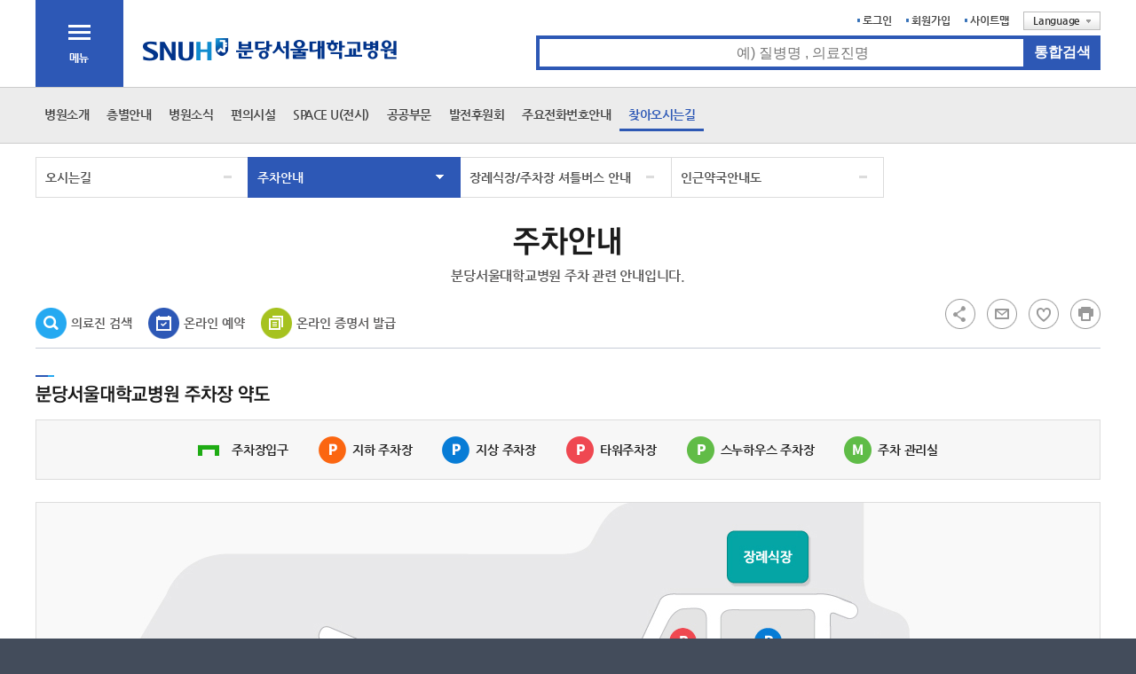

--- FILE ---
content_type: text/html; charset=utf-8
request_url: https://snubh.org/intro/map/parking.do
body_size: 156449
content:


























<!DOCTYPE html>
<!--[if lt IE 7]>      <html class="no-js ie6" lang="ko"> <![endif]-->
<!--[if IE 7]>         <html class="no-js ie7" lang="ko"> <![endif]-->
<!--[if IE 8]>         <html class="no-js ie8" lang="ko"> <![endif]-->
<!--[if gt IE 8]><!--><html class="no-js" itemscope="itemscope" itemtype="http://schema.org/WebPage" lang="ko"><!--<![endif]-->
<head>
<meta http-equiv="Content-Type" content="text/html; charset=UTF-8" />
<meta http-equiv="X-UA-Compatible" content="IE=edge,chrome=1" />
<meta name="viewport" content="width=device-width,initial-scale=1.0,minimum-scale=1.0,maximum-scale=1.0,user-scalable=yes">
<meta name="google-site-verification" content="zhrvdqDsoNf_UTUVCQ69KI2gaXppoZaOeRDVSpAQIQw" />
<meta name="naver-site-verification" content="987eb4b9831e0ce731283ceabbc332725456e8d0" />



	
	
	
	
	
	
	
	
	
	
	
	
	
	
	
	
	
	
	
	
	
	
	
	
	
	
	
	
	
	
	
	


	
	
	
	
	
	
	
	
	
	
	
	
	
	
	
	
	
	
	
	
	
	
	
	
	
	
	
	
	
	
	
	
	
	
	
	
	
	
	
	
	


	
	
	
	
	
	
	
	
	
	
	
	
	
	
	
	
	
	
	
	
	
	
	
	
	
	
	
	
	
	
	
	


	
	
	
	
	


	
	
	
	
	
	
	
	
	
	
	
	
	
	
	
	
	
	
	
	
	
	
	
	
	
	


	
	
	
	
	
	
	
	
	
	
	
	
	
	
	
	
	
	
	
	
	
	
	
	
	
	
	
	
	
	
	
	
	
	
	
	
	
	
	
	
	
	
	
	
	
	
	
	
	
	
	
	
	
	
	
	
	
	
	
	
	
	


	
	
	
	
	
	
	
	
	
	
	
	
	
	
	
	
	
	
	
	
	
	
	
	
	
	


	
	
	
	
	


	
	
	
	
	
	
	
	
	
	
	



































<title>주차안내 - 분당서울대학교병원</title>
<meta name="description" content="건강한 미래의 지평을 여는 국민의 병원 분당서울대학교병원">
<meta name="keywords" content="분당서울대학교병원, 서울대학교병원, 분당서울대병원, 나의진료정보, 진료안내, 진료예약, 병원소개, 건강정보, 의료진, 진료과, 처방정보, Health4U, 진료비결제, 증명서발급">
<meta name="title" content="분당서울대학교병원">
<meta property="og:site_name" content="분당서울대학교병원" />
<meta property="og:title" content="분당서울대학교병원" />
<meta property="og:description" content="건강한 미래의 지평을 여는 국민의 병원 분당서울대학교병원" />
<meta property="og:url" content="https://www.snubh.org" />
<meta name="format-detection" content="telephone=no" />
<meta http-equiv="Cache-Control" content="no-cache"/>
<meta http-equiv="Expires" content="-1"/>
<meta http-equiv="Pragma" content="no-cache"/>
<meta name="naver-site-verification" content="987eb4b9831e0ce731283ceabbc332725456e8d0" />
<link rel="shortcut icon" href="/front/images/fav.ico">
<link type="text/css" rel="stylesheet" href="/front/common/css/default.css?ver=20250729" />
<script type="text/javascript" src="/front/common/js/jquery-1.9.1.min.js"></script>
<script type="text/javascript" src="/front/common/js/jquery.easing.1.3.js"></script>
<script type="text/javascript" src="/front/common/js/app_interface.js"></script>
<script type="text/javascript" src="/front/common/js/design.js"></script>
<script type="text/javascript" src="/front/common/js/jquery.nicescroll.js"></script>
<script type="text/javascript" src="/front/common/js/common.js?v=20180624"></script>
<script type="text/javascript" src="/front/common/js/module/param.js"></script>
<script type="text/javascript" src="/front/common/js/module/hash.js"></script>
<script type="text/javascript" src="/front/common/js/jaso.js"></script>
<script type="text/javascript" src="/front/common/js/slick.js"></script> 

<!--[if IE 8]>
<script type="text/javascript" src="/front/common/js/html5.js"></script>
<meta name="format-detection" content="telephone=no"/>
<![endif]-->



<!-- head -->


<script type="text/javascript">
console.log("1");
function chkTxt( form ){
  
  if( !form.search_txt.value.trim() ){
    
    form.search_txt.focus();
    alert("검색어를 입력해주세요.");
    return false;
    
  }
  
}

function autoComplete( oThis ){
  
  var word = oThis.value;
  if( !word.trim() ){
    
    // 초기화
    $( "#autocomplate_area" ).html( "" );
    $('#autocomplate_area').css('display','none');
    return;
    
  }
  
  // 검색어 조회 Ajax
  $.ajax({
    type: "POST",
    url: "/main/search_data_load.do",
    data: { "word": Jaso.parse( word ) },
    success: function( data ){ autoCompleteResult( data, word ) }
  });
  
}

function autoCompleteResult( data, word ){
  
  var html = "";
  var arr = $.parseJSON(data);
  
  if( arr && arr.length ){
    
    for( var i=0, j=arr.length; i<j; i++ ){
      
      $('#autocomplate_area').css('display','block');
      var searchTxt = arr[i].SEARCH_TXT;
      searchTxt = searchTxt.replaceAll( word, "<span class='find_word'>" + word + "</span>" );
      
      var url = arr[i].URL;
      html += "<li><span><a href='/search.do?search_txt=" + arr[i].SEARCH_TXT + "'>" + searchTxt + "</a></span></li>";
      
    }
    
  }
  
  $( "#autocomplate_area" ).html( html );
  
}

function autoNextFocus( txt1, slength, txt2 ){
  
  if( txt1.value.length == slength ){
    document.getElementsByName(txt2)[0].focus();
  }
  
}

function sendTitleKaKao( title ){
  
  //var label = "카카오톡 내보내기 서비스 입니다.\n\n";
  //label += "아래 링크를 클릭하시면 분당서울대학교병원 홈페이지 \"" + title + "\"메뉴로 이동합니다.";
  
  var label = "아래 버튼를 클릭하면 \"" + title + "\"메뉴로 이동합니다.";

  var json = {
    label: label,
    url : location.href
  };
  
  sendKAKAO( json );
  
}

function memberLogin(){
  
  var url = location.href;
  var domain = location.protocol + "//" + location.host;
  var rUrl = url.split( domain )[1];  
  location.href = "/member/login.do?prevURI=" + rUrl.replace( "?", "@!@" ).replaceAll( "&", "@_@" );
  
}

//번호 입력후 신청시 페이지 이동
function chkPhone( form ){
	
	if (isNaN(form.phone.value) == true ) {
		  alert( "연락처는 숫자만 가능합니다." );
		  form.phone.focus();
		  return false;  
		  
		}
	 
  var phone = form.phone.value;
  if( phone.length < 9 ){
    
    //location.href="/reserve/firstReserve.do";
    alert("연락처를 잘못 기입하셨습니다.\n\n다시 입력해주세요.");
    form.phone.value = "";
    form.phone.focus();
    return false;
    
  } else if( phone.length == 9 && phone.substr( 0, 2) != "02" ){
    
    alert("연락처를 잘못 기입하셨습니다.\n\n다시 입력해주세요.");
    form.phone.value = "";
    form.phone.focus();
    return false;
    
  } else if( phone.substr( 0, 2) == "02" ){
    
    var f = 2; // 앞자리
    var m = ( phone.length == 9 ) ? 3 : 4; // 가운데 자리
    var b = 4; // 마지막 자리
          
    
    var phnum1 = phone.substr( 0, f );
    var phnum2 = phone.substr( f, m );
    var phnum3 = phone.substr( (f+m), b );
    
    location.href="/reserve/firstReserve.do?phnum1=" + phnum1 + "&phnum2=" + phnum2 + "&phnum3=" + phnum3;
    
  }else{
    
    var f = 4; // 앞자리
    var m = 4; // 가운데 자리
    var b = 4; // 마지막 자리
    if( phone.length <= 11 ) f = 3;
    if( phone.length <= 10 ) m = 3;
    
    var phnum1 = phone.substr( 0, f );
    var phnum2 = phone.substr( f, m );
    var phnum3 = phone.substr( (f+m), b );
    
    location.href="/reserve/firstReserve.do?phnum1=" + phnum1 + "&phnum2=" + phnum2 + "&phnum3=" + phnum3;
    
  }
  
  return false;
  
}



// 모바일 레이어 닫기
function mobileLayerClose(){
	
  $( "#mobileMainLayer" ).css( "display", "none" );
  
}


// 언어선택 메뉴 스크립트 
$(document).ready(function(){
	
  $('.bh_lang').on({
    
    click: function(){
      $(this).addClass('actived');	// 클릭시
      
    }, mouseenter : function(){    // 마우스 선택시
      $(this).addClass('actived');
    
    }, focusin : function(){
      $(this).addClass('actived');
      
    }, mouseleave: function(){
      $(this).removeClass('actived');
      
    }, focusout : function(){
      $(this).removeClass('actived');
    }
    
  });
  
});

$(function() {
  $('[class^=footer_n_mark]').click(function(){
      if($(window).width() < 1349) {
          $('.new_banner_main_div .tooltip').toggleClass('active');
      }

  });

  $(window).resize(function() { 
      $('.new_banner_main_div .tooltip').removeClass('active');

  });      

});


</script>
<script>
// 풋터 인증서 툴팁 수정 2023-04-17
$(function () {
    $('[class^=mark]').click(function () {
        if ($(window).width() < 1349) {
            $('.footer_mark_wrap .tooltip').toggleClass('active');
        }

    });

    $(window).resize(function () {
        $('.footer_mark_wrap .tooltip').removeClass('active');

    });

});
</script>

<style>

    /* // 2023-08-01 */
    /********** footer **********/
    .footer_wrapper{position:relative; width:100%; box-sizing:border-box; border-top:1px solid #dcd9d9; padding:0;}
    .footer_section{position:relative;padding: 20px;margin:0 auto;box-sizing:border-box;background:#313842;}
    .footer_section + .footer_section{padding: 28px 20px;background:#434C5B;}

    .footer_inner{position:relative;max-width: 1480px;margin:0 auto;box-sizing: border-box;}
    .footer_inner:before{position:absolute;top:50%;left: 430px;transform:translateY(-50%);display:block;width:1px;height:100%;background:rgba(255,255,255,0.2);content:"";}
    .footer_inner > li{float:left; width:430px;}
    .footer_inner > li + li{width:calc(100% - 430px); position:relative; padding:0 0 0 30px; box-sizing:border-box;}

    .footer_top_menu > li{position:relative; float:left; margin-left:4px; padding-left:8px;}
    .footer_top_menu > li:first-child{margin:0; padding:0;}
    .footer_top_menu > li:before{position:absolute; top:50%; left:0; transform:translateY(-50%); display:block; width:1px; height:8px; background:#ddd; content:""; }
    .footer_top_menu > li > a{display:block; font-size:13px; font-weight:500; color:#fff; line-height:24px; letter-spacing:-1px;}
    .footer_top_menu > li.privacy a{background:#fff; color:#434c5b; padding:0 4px; border-radius:5px; font-weight:500;}
    .footer_top_menu > li.privacy:before{display:none;}
    .footer_top_menu > li:nth-child(7){display:none;}

    .link_select_wrap .select_form{display:inline-block; margin-right: 24px;}
    .link_select_wrap .select_form select{position: relative;background: #313842;vertical-align: middle;width: 240px;margin-bottom:0px;display:inline-block;border:0;border-bottom:1px solid rgba(255,255,255,0.5);padding: 9px 0 8px;color:#fff;text-align:center;letter-spacing: -1px; font-size:14px; line-height:1;}
    .link_select_wrap .btn_go{display:inline-block;background:#303740;color:#fff;padding:5px;font-size:12px;border:1px solid rgba(255,255,255,0.5);cursor:pointer;height: 34px;vertical-align:middle;}

    .footer_section address{margin:24px 0 0 0;}
    .footer_section address span{position:relative; font-size:12px; line-height:24px; color:#c2c4c8;}
    .footer_section .copyright{display:block; font-size:12px; line-height:24px; font-weight:400; color:#c2c4c8;}
    .footer_section .company_call{display:inline-block;padding:0 0 0 68px;background:url(https://www.snubh.org/front/images/footer/ico_phone_white.png) no-repeat 0 0;font-size:30px;font-weight:700;color:#fff;line-height: 36px;}

    .footer_mark_wrap{position:relative; }
    .footer_mark_list li{display:inline-block; margin: 0 24px 4px 0; text-align:left;line-height:22px;font-size:12px;color:#c2c4c8;letter-spacing:-2px;background-repeat:no-repeat;background-position:0 center;box-sizing: border-box;  min-width: calc(100%/4);}

    .footer_mark_list li.mark1{padding-left: 60px;/* width: 315px; */background-image:url(https://www.snubh.org/front/images/footer/ico_mark_1.png);}
    .footer_mark_list li.mark2{/* width: 280px; */padding-left: 60px;background-image:url(https://www.snubh.org/front/images/footer/img_iso_27001_20251030.png); background-size: contain; }
    .footer_mark_list li.mark3{/* width: 230px; */padding-left: 60px;background-image:url(https://www.snubh.org/front/images/footer/img_iso_27701_20251030.png); background-size: contain; }
    .footer_mark_list li.mark4{/* width: 316px; */padding-left: 65px;background-image:url(https://www.snubh.org/front/images/footer/ico_mark_3_2025.png);}
    .footer_mark_list li.mark5{/* width: 280px; */padding-left: 50px;background-image:url(https://www.snubh.org/front/images/footer/ico_mark_5.png);}
    .footer_mark_list li.mark6{/* width: 230px; */padding-left: 45px;background-image:url(https://www.snubh.org/front/images/footer/ico_mark_4.png);}
    .footer_mark_list li.mark7{/* width: 230px; */padding-left:80px;background-image:url(https://www.snubh.org/front/images/footer/img_iso27701_white.png);}

    .footer_mark_wrap .tooltip{position:absolute; width: 90%; max-width:520px;bottom: 110%;left: 50%; z-index:-1;transform: translateX(-50%); opacity:0; box-shadow: 5px 0 10px rgba(0,0,0,0.8); transition: all .3s;}
    .footer_mark_wrap .tooltip.active{opacity:1; z-index:100; bottom:120%;}
    .footer_mark_wrap .tooltip .inner{position:relative;width:100%;border-radius:5px;}
    .footer_mark_wrap .tooltip .inner:before{position:absolute;bottom: -14px;left:50%;margin-left: -7.5px;z-index: 100;display:block;border-top: 15px solid #fff;border-left: 10px solid transparent;border-right: 10px solid transparent;border-bottom: 0px solid transparent;content:"";}
    .footer_mark_wrap .tooltip .inner img{width:100%;}

    @media (max-width:1540px){
        .footer_inner > li + li{padding:0 0 0 30px;}
        .link_select_wrap .select_form{margin-right:12px;}
        .link_select_wrap .select_form select{width:200px;}
    }
    @media (max-width:1349px){
        .footer_section .footer_inner:before{display:none;}
        .footer_inner > li + li{text-align:right;}
        .link_select_wrap .select_form{display:block;}
        .footer_mark_wrap{padding:12px 0;}
        .footer_mark_list li { min-width: unset; }
        .footer_mark_list > li.mark1{padding:0; margin:0; width:40px; background-size:auto 33px;}
        .footer_mark_list > li.mark2{padding:0; margin:0; width:40px; background-size:contain;}
        .footer_mark_list > li.mark3{padding:0; margin:0; width:40px; background-size:contain;}
        .footer_mark_list > li.mark4{padding:0; margin:0; width:40px; background-size:auto 24px;}
        .footer_mark_list > li.mark5{padding:0; margin:0; width:30px; background-size:auto 27px;}
        .footer_mark_list > li.mark6{padding:0; margin:0; width:35px; background-size:auto 25px;}
        .footer_mark_list > li.mark7{padding:0; margin:0; width:80px; background-size:auto 33px;}
        .footer_mark_list > li span{font-size:0;}
    }
    @media (max-width:1024px){

        /********** footer **********/
        .footer_section{padding:24px 0; text-align:center;}
        .footer_section .footer_inner > li{width:100%; padding:0;}
        .footer_section .company_call{font-size:24px; background-size:auto 24px; padding-left:40px; text-align:center; font-size:16px; line-height:26px;}

        .footer_top_menu{text-align:center;}
        .footer_top_menu > li{float:none; display:inline-block; vertical-align:middle;}
        .footer_top_menu > li > a{font-size:12px; }

        .footer_section address{text-align:center; font-size:12px; line-height:24px; margin-top:12px;}
        .footer_section .copyright{text-align:center; font-size:12px; line-height:24px;}
        .footer_section .link_select_wrap{display:none;}
        .footer_mark_wrap{text-align:center}


    }

    @media (max-width:480px){
        /********** footer **********/
        .footer_top_menu > li:nth-child(1){display:inline-block;}
        .footer_top_menu > li:nth-child(2){display:none;}
        .footer_top_menu > li:nth-child(3){display:none;}
        .footer_top_menu > li:nth-child(4){display:inline-block;}
        .footer_top_menu > li:nth-child(5){display:none;}
        .footer_top_menu > li:nth-child(6){display:none;}
        .footer_top_menu > li:nth-child(7){display:inline-block;}


        .footer_mark_list > li.mark1{padding:0; margin:0; width:40px; background-size:auto 33px;}
        .footer_mark_list > li.mark2{padding:0; margin:0; width:40px; background-size:contain;}
        .footer_mark_list > li.mark3{padding:0; margin:0; width:40px; background-size:contain;}
        .footer_mark_list > li.mark4{padding:0; margin:0; width:40px; background-size:auto 24px;}
        .footer_mark_list > li.mark5{padding:0; margin:0; width:30px; background-size:auto 27px;}
        .footer_mark_list > li.mark6{padding:0; margin:0; width:35px; background-size:auto 25px;}
        .footer_mark_list > li.mark7{padding:0; margin:0; width:52px; background-size:auto 24px;}

    }
</style>
</head>
<body>

  <!--스킵 네비게이션-->
  <p id="bh_skip_navi">
    <a href="#bh_container">본문 바로가기</a>
    <a href="#bh_main_menus">주메뉴 바로가기</a>
    <a href="#bh_footer">카피라이트 바로가기</a>
  </p>
  <!--/스킵 네비게이션-->
  
  <script type="text/javascript">

$(document).ready(function () {

  var  slck_ty2 = $('.slick-items').slick({

    infinite: true ,      /* 맨끝이미지에서 끝나지 않고 다시 맨앞으로 이동 */
    slidesToShow: 1,      /* 화면에 보여질 이미지 갯수*/
    slidesToScroll: 1,      /*  스크롤시 이동할 이미지 갯수 */
    autoplay: true,       /* 자동으로 다음이미지 보여주기 */
    arrows: false,        /* 화살표  */
    dots:true,            /*  아래점  */
    autoplaySpeed:20000,   /* 다음이미지로 넘어갈 시간 7초에서 20초로 변경*/
    speed:1000 ,          /* 다음이미지로 넘겨질때 걸리는 시간 */
    pauseOnHover:false,      /*  마우스 호버시 슬라이드 이동 멈춤 */
    fade: false,
    cssEase: 'linear',
    

  });
  
   $('.slick_stop').click(function() {
		console.log('stop');
		$(slck_ty2).slick('slickPause')
	});
	
	$('.slick_play').click(function() {
		console.log('play');

		$(slck_ty2).slick('slickPlay')
	});
  
//모바일 전환시 메뉴 내역 br태그 제거 
  var platform = "INT03";

  	if(platform != "INT03"){

  		var replaceval = $(".sds_18").children().html().replace("<br>", "");
  		$(".sds_18").children().html(replaceval );

  	}
  // 모바일 전환시 메뉴 내역 br태그 제거 

});

</script>
<style type="text/css">
/* 화살표 */ 
.slick-arrow{ 
z-index: 2; /* prev버튼은 위치 이동시 이미지 뒤로 숨겨짐 */ 
position:absolute; /* 원하는 위치에 지정 */ 
top: 50%; 
width: 50px; 
height: 50px; 
transform: translateY(-25px); 
} 

/* prev 이전 */
.slickPrev.slick-arrow{left: 0;} 
/* next 다음 */
.slickNext.slick-arrow{right: 0;}
 /* 아래점 */
.slick-dots{ text-align: center;}   
.slick-dots li{ display: inline-block; margin: 0 5px; }
 
.slick-items{position:relative;}
.slick-items li{height:auto;}
.slick-items a{height:auto;}
.slick-items p{height:auto;}
.slick-items .slick-dots{position: absolute; bottom: 15px; left: 55px; z-index: 1000;}

.slick-items .slick-dots li{display:inline-block; margin-left:5px;}
.slick-items .slick-dots li button{display:block; width:12px; height:12px; background:#ddd;  border:3px solid #ddd; border-radius:12px; text-indent: -9999px; cursor:pointer;}
.slick-items .slick-dots li.slick-active button{ background:transparent; border:3px solid #ddd; }

.slick_buttons{position:absolute; bottom:20px; left:10px;}
.slick_buttons button{display:inline-block; width: 15px;height: 15px;margin-right: 5px;border: 1px solid #fff;border-radius: 15p;background:#fff;overflow: hidden;text-indent: -9999px;box-sizing: border-box; cursor:pointer; vertical-align:middle;}
.slick_buttons button.slick_stop{background: #fff url(/front/images/main/btn_stop.png) no-repeat center center;}
.slick_buttons button.slick_play{background: #fff url(/front/images/main/btn_play.png) no-repeat center center;}
		
.bh_main_open_event_pop .slick-items .slick-dots{position:absolute; bottom:15px; right:10px; z-index:1000;}

.tooltip{position:absolute; width: 90%; max-width:520px;bottom: 110%;left: 50%; z-index:-1;transform: translateX(-50%); opacity:0; box-shadow: 5px 0 10px rgba(0,0,0,0.8); transition: all .3s;}
.tooltip.active{opacity:1; z-index:100; bottom:120%;}
.tooltip .inner{position:relative;width:100%;border-radius:5px;}
.tooltip .inner:before{position:absolute;bottom: -14px;left:50%;margin-left: -7.5px;z-index: 100;display:block;border-top: 15px solid #fff;border-left: 10px solid transparent;border-right: 10px solid transparent;border-bottom: 0px solid transparent;content:"";}
.tooltip .inner img{width:100%;}

</style>
  

  <!--body_wrapper-->
  <div class="body_wrapper">
   
    <!--common_wrapper-->
    <div class="common_wrapper">

      
      <!--header_wrapper-->
      <div class="header_wrapper">

        <!--상단 1차메뉴 및 로고 검색-->
        <div class="header_section">
          <div class="top_header_section fix">
            <div class="m_head">
      
              <div class="lft_tit_section">
                <h1><a href="/index.do"><img src="/front/images/header/tit_logo.png" alt="SNUBH 분당서울대학교병원" /></a></h1>
                <ul class="utility_section fix">
                
                  
                  <li><a href="javascript:memberLogin()">로그인</a></li>
                  <li><a href="/member/joinSelect.do">회원가입</a></li>
                     
                  
                  <li><a href="/sitemap/SiteMap.do" >사이트맵</a></li>
                  <li class="bh_lang">
                    <a href="javascript:void(0);" class="sk_lang_tit" title="언어선택"><span>Language</span></a>
                    <ul>
                      <li>
                        <a href="https://www.snubh.org/dh/en/" target="_blank" title="새창으로 열기">English</a>
                      </li>                      
                    </ul>
                  </li>
                </ul>
              </div>

              <div class="rit_navi_section">
                <h2 class="skip">주메뉴</h2>
                <div id="btn_top_menus" class="total_navi_div">
                  
				  <button class="bh_menu_p" id="bh_main_menus" tabindex="0"><span class="skip">전체메뉴</span></button>

                  <div class="bh_menu_m">&nbsp;</div>
                  <div class="bh_mob_quick_wrap">
                    <div class="bh_mob_quick_1">
                      <a href="/medical/drMedicalTeam.do" class="btn_find">의료진<span></span>찾기</a>
                    </div>
                    <div class="bh_mob_quick_2">
                      <a href="/medical/deptListTime.do" class="btn_cal">외래진료<span></span>일정표</a>
                    </div>
                    <!-- <div class="bh_mob_quick_3">
                      <a href="/intro/map/road.do" class="btn_app_form">찾아오시는 <span></span>길</a>
                    </div> -->
                    <div class="bh_mob_quick_4">
                      <a href="/treatmentpay/PayMedicalList.do" class="btn_find">진료비<span></span>결제</a>
                    </div>
                     <!-- <div class="bh_mob_quick_5">
                            <a href="/personal/info/offMember.do" class="btn_cal">환자번호<span></span>확인</a>
                          </div> -->
                  </div>
                  <ul class="sec_total_navi_ul" style="display:none;">
                                      
                    
                      
                      
                      <li>
                        
                        
                        <a href="javascript:void(0);" tabindex="0">나의 진료정보</a>
                        
                        
                        <div class="total_navi_div2">
                          <ul class="snb">
                            
                            
                              
                                  <li class="sds_1">
                                  	<a tabindex="0" href="/reserve/treatResvrInfo.do"  >
                                  		예약                                  		
                                  	</a>
                                  </li>
                              
                              
                            
                              
                                  <li class="sds_2">
                                  	<a tabindex="0" href="/personal/resvrStatusList.do"  >
                                  		예약조회 및 취소                                  		
                                  	</a>
                                  </li>
                              
                              
                            
                              
                                  <li class="sds_3">
                                  	<a tabindex="0" href="/personal/certi/ctfIssue.do"  >
                                  		증명서/의무기록 발급                                  		
                                  	</a>
                                  </li>
                              
                              
                            
                              
                                  <li class="sds_4">
                                  	<a tabindex="0" href="/treatmentpay/PayMedicalList.do"  >
                                  		진료비 결제                                  		
                                  	</a>
                                  </li>
                              
                              
                            
                              
                                  <li class="sds_5">
                                  	<a tabindex="0" href="/personal/health4u.do"  >
                                  		Health4U                                  		
                                  	</a>
                                  </li>
                              
                              
                            
                              
                                  <li class="sds_6">
                                  	<a tabindex="0" href="/personal/bookMark/bookMarkList.do"  >
                                  		관심 콘텐츠                                  		
                                  	</a>
                                  </li>
                              
                              
                            
                              
                                  <li class="sds_7">
                                  	<a tabindex="0" href="/personal/myHichart.do"  >
                                  		처방동영상                                  		
                                  	</a>
                                  </li>
                              
                              
                            
                              
                                  <li class="sds_8">
                                  	<a tabindex="0" href="/personal/voice/letter/list.do"  >
                                  		칭찬레터                                  		
                                  	</a>
                                  </li>
                              
                              
                            
                              
                                  <li class="sds_9">
                                  	<a tabindex="0" href="/personal/info/myInfoChk.do"  >
                                  		개인정보                                  		
                                  	</a>
                                  </li>
                              
                              
                            
                              
                                  <li class="sds_10">
                                  	<a tabindex="0" href="/personal/spsorDonationList.do"  >
                                  		기부현황조회                                  		
                                  	</a>
                                  </li>
                              
                              
                            
                          </ul>
                          
                          
                          <!-- 간편상담예약 -->
                          <div id="sub_s_1" class="snb_conts_wrap" style="display:none;">
                            <div class="snb_conts_box">
                              <div class="snb_conts">
                                <ul class="bh_snb_ul">
                                  <li class="bh_snb_li_1">
                                    <a href="/reserve/onlineReserve.do">
                                      <strong>온라인 예약</strong>
                                    </a>
                                  </li>
                                  <li class="bh_snb_li_2">
                                    <a href="/reserve/firstReserve.do">
                                      <strong>첫 방문 예약상담</strong>
                                    </a>
                                  </li>
                                  <li class="bh_snb_li_3">
                                    <a href="/personal/resvrStatusList.do">
                                      <strong>예약현황조회</strong>
                                    </a>
                                  </li>
                                </ul><br/>
								<p class="bh_snb_desc">
                                  분당서울대학교병원은 빠르고 편리한 <span>온라인 진료예약이 가능합니다.</span>
                                </p>
                                <form onsubmit="return chkPhone(this)">
                                  <strong class="bh_snb_tit">첫 방문 예약상담</strong>
                                  <div class="bh_snb_input fix">
                                    <p class="f_left">
                                      <input type="tel" tabindex="0" class="input_snb_text" style="width:200px; padding:0 5px 0 20px;" maxlength="12" name="phone"  title="연락처" placeholder="000 - 0000 - 0000"  />                                      
                                    </p>
                                    <p class="f_right">
                                      <input class="btn_snb_blue" type="submit" value="예약상담" />
                                    </p>
                                  </div>
                                </form>
                              </div>
                            </div>
                          </div>
                          <!-- //간편상담예약 -->
                          
                          
                          
                          
                          
                          
                          
                          
                          
                          
                             <!-- 정보공개 -->
              
              <!-- 정보공개 -->
                          
              
              
                          
                        </div>
                      </li>
                      
                      
                      
                    
                      
                      
                      <li>
                        
                        
                        <a href="javascript:void(0);" tabindex="0">진료안내</a>
                        
                        
                        <div class="total_navi_div2">
                          <ul class="snb">
                            
                            
                              
                                  <li class="sds_1">
                                  	<a tabindex="0" href="/medical/deptList.do"  >
                                  		진료과                                  		
                                  	</a>
                                  </li>
                              
                              
                            
                              
                                  <li class="sds_2">
                                  	<a tabindex="0" href="/medical/supDeptList.do"  >
                                  		진료지원부서                                  		
                                  	</a>
                                  </li>
                              
                              
                            
                              
                                  <li class="sds_3">
                                  	<a tabindex="0" href="/medical/drMedicalTeam2.do"  >
                                  		의료진                                  		
                                  	</a>
                                  </li>
                              
                              
                            
                              
                                  <li class="sds_4">
                                  	<a tabindex="0" href="/medical/out/clinic01.do"  >
                                  		외래진료                                  		
                                  	</a>
                                  </li>
                              
                              
                            
                              
                                  <li class="sds_5">
                                  	<a tabindex="0" href="/medical/deptListTime.do"  >
                                  		외래진료일정표                                  		
                                  	</a>
                                  </li>
                              
                              
                            
                              
                                  <li class="sds_6">
                                  	<a tabindex="0" href="/medical/day/surgeryCenter01.do"  >
                                  		당일수술센터                                  		
                                  	</a>
                                  </li>
                              
                              
                            
                              
                                  <li class="sds_7">
                                  	<a tabindex="0" href="/medical/emergency/center.do"  >
                                  		응급의료센터                                  		
                                  	</a>
                                  </li>
                              
                              
                            
                              
                                  <li class="sds_8">
                                  	<a tabindex="0" href="/medical/home/nursing01.do"  >
                                  		가정간호                                  		
                                  	</a>
                                  </li>
                              
                              
                            
                              
                                  <li class="sds_9">
                                  	<a tabindex="0" href="/medical/ncis.do"  >
                                  		간호간병통합서비스                                  		
                                  	</a>
                                  </li>
                              
                              
                            
                              
                                  <li class="sds_10">
                                  	<a tabindex="0" href="/medical/inOut/hospital01.do"  >
                                  		입원/퇴원                                  		
                                  	</a>
                                  </li>
                              
                              
                            
                              
                                  <li class="sds_11">
                                  	<a tabindex="0" href="/medical/visit.do"  >
                                  		병문안(면회)                                  		
                                  	</a>
                                  </li>
                              
                              
                            
                              
                                  <li class="sds_12">
                                  	<a tabindex="0" href="https://hpc.snubh.org/index.do" target='_blank' title='새창으로 열기' >
                                  		건강검진안내                                  		
                                  	</a>
                                  </li>
                              
                              
                            
                              
                                  <li class="sds_13">
                                  	<a tabindex="0" href="/outcomesbook.do"  >
                                  		Outcomes Book                                  		
                                  	</a>
                                  </li>
                              
                              
                            
                          </ul>
                          
                          
                          
                          
                          <!-- 의료진/진료과찾기 -->
                          <div id="sub_s_2" class="snb_conts_wrap" style="display:none;">
                            <div class="snb_conts_box">
                              <div class="snb_conts">
                                <strong class="bh_snb_tit">의료진/진료과찾기</strong>
                                
                                <form action="/search.do" onsubmit="return chkTxt( this );">
                                  <div class="bh_snb_input">
									<label for="search_txt" class="skip">의료진, 진료과 입력</label>
                                    <input tabindex="0" class="input_snb_text" type="text" name="search_txt" id="search_txt" placeholder="의료진,진료과 입력" />
                                    <input class="btn_snb_blue" type="submit" value="찾기" />
                                  </div>
                                </form>
                                
                                <p class="bh_snb_desc1">
                                  분당서울대학교병원 <span>진료관련 절차에 대한 안내입니다.</span>
                                </p>
                                <ul class="bh_snb_ul">
                                  <li class="bh_snb_li_4">
                                    <a href="/medical/out/clinic01.do">
                                      <strong>외래진료</strong>
                                    </a>
                                  </li>
                                  <li class="bh_snb_li_5">
                                    <a href="/medical/inOut/hospital01.do">
                                      <strong>입원/퇴원</strong>
                                    </a>
                                  </li>
                                  <li class="bh_snb_li_6">
                                    <a href="/medical/visit.do">
                                      <strong>면회</strong>
                                    </a>
                                  </li>
                                </ul>
                              </div>
                            </div>
                          </div>
                          <!-- //의료진/진료과찾기 -->
                          
                          
                          
                          
                          
                          
                          
                          
                             <!-- 정보공개 -->
              
              <!-- 정보공개 -->
                          
              
              
                          
                        </div>
                      </li>
                      
                      
                      
                    
                      
                      
                      <li>
                        
                        
                        <a href="javascript:void(0);" tabindex="0">병원소개</a>
                        
                        
                        <div class="total_navi_div2">
                          <ul class="snb">
                            
                            
                              
                                  <li class="sds_1">
                                  	<a tabindex="0" href="/intro/hospital/introduce.do"  >
                                  		병원소개                                  		
                                  	</a>
                                  </li>
                              
                              
                            
                              
                                  <li class="sds_2">
                                  	<a tabindex="0" href="/intro/floor/guide.do"  >
                                  		층별안내                                  		
                                  	</a>
                                  </li>
                              
                              
                            
                              
                                  <li class="sds_3">
                                  	<a tabindex="0" href="/intro/news/hmbuss/list.do"  >
                                  		병원소식                                  		
                                  	</a>
                                  </li>
                              
                              
                            
                              
                                  <li class="sds_4">
                                  	<a tabindex="0" href="/intro/amenity/amenity01.do"  >
                                  		편의시설                                  		
                                  	</a>
                                  </li>
                              
                              
                            
                              
                                  <li class="sds_5">
                                  	<a tabindex="0" href="/intro/spaceU.do"  >
                                  		SPACE U(전시)                                  		
                                  	</a>
                                  </li>
                              
                              
                            
                              
                                  <li class="sds_6">
                                  	<a tabindex="0" href="https://www.snubh.org/dh/mc" target='_blank' title='새창으로 열기' >
                                  		공공부문                                  		
                                  	</a>
                                  </li>
                              
                              
                            
                              
                                  <li class="sds_7">
                                  	<a tabindex="0" href="/intro/supporters.do"  >
                                  		발전후원회                                  		
                                  	</a>
                                  </li>
                              
                              
                            
                              
                                  <li class="sds_8">
                                  	<a tabindex="0" href="/intro/tell.do"  >
                                  		주요전화번호안내                                  		
                                  	</a>
                                  </li>
                              
                              
                            
                              
                                  <li class="sds_9">
                                  	<a tabindex="0" href="/intro/map/road.do"  >
                                  		찾아오시는길                                  		
                                  	</a>
                                  </li>
                              
                              
                            
                              
                              
                            
                          </ul>
                          
                          
                          
                          
                          
                          
                          <!-- 찾아오시는길 안내 -->
                          <div  id="sub_s_3" class="snb_conts_wrap" style="display:none;">
                            <div class="snb_conts_box">
                              <div class="snb_conts">
                                <strong class="bh_snb_tit">찾아오시는길</strong>
            
                                <p class="bh_snb_desc2">
                                  분당서울대학교병원에 <span>찾아오시는 길입니다.</span>
                                </p>

                                <div class="bh_snb_btn_wrap">
                                  <a href="/intro/map/road.do" class="bh_btn_b1" tabindex="0">자세히 보기</a>
                                </div>
                
                                <div class="bh_snb_map_img">
                                  <img src="/front/images/header/img_gnb_map_25079.jpg" alt="분당서울대학교병원 찾아오시는 길 약도" />
								  <div class="skip">
                                	<p>우)13620, 경기도 성남시 분당구 구미로173번길 82</p>
                                	<div class="">대중교통 이용</div>
                                	<ul class=""> 
										<li> <dl> <dt>미금역에서 버스 이용시</dt> <dd>미금역 3번 출구 → 마을버스(7번, 7-1번), 8446번 버스 탑승 → 분당서울대학교병원</dd> <dd>미금역 2번 출구 → 51번 버스 탑승 → 분당서울대학교병원</dd> <dd>미금역 8번 출구 → 마을버스(19번), 380번 버스 탑승 → 분당서울대학교병원</dd> </dl> </li> 
										<li> <dl> <dt>오리역에서 버스 이용시</dt> <dd>오리역 7번 출구 → 10m 앞 마을버스(19번) 탑승 → 분당서울대학교병원</dd> </dl> </li> 
										<li> <dl> <dt>정자역에서 버스 이용시</dt> <dd>정자역 3번 출구 → 마을버스(19번, 111번), 380번, 8446번 버스 탑승 → 분당서울대학교병원</dd> </dl> </li> 
										<li> <dl> <dt>헬스케어혁신파크(상행) 하차시</dt> <dd>분당서울대학교병원 방향 탄천길로 도보 15분</dd> </dl> </li> 
									</ul>
									<div class="">자동차 이용</div>
                                	<ul class=""> 
										<li> <dl> <dt>판교 IC 방면</dt> <dd>판교 IC → 분당방향으로 직진 → 서현로 → 분당구청 방향으로 우회전 → 분당구청 →  분당정보산업고교에서 좌회전 → 돌마교사거리에서 직진 → 아름다운 교회에서 좌회전 → 미금교 → 분당서울대학교병원</dd> </dl> </li> 
										<li> <dl> <dt>성수대교 방면</dt> <dd>성수대교 → 구룡터널 → 분당내곡간 고속화도로(약 15분 직진) → 분당 도착해서 직진 → 분당구청 → 수내역 방향으로 우회전 → 정자역 → 분당정보산업고교에서 좌회전 → 돌마교사거리에서 직진 → 아름다운 교회에서 좌회전 → 미금교 → 분당서울대학교병원</dd> </dl> </li> 
										<li> <dl> <dt>청담대교 방면</dt> <dd>청담대교 → 분당수서간 고속화도로(약 25분 직진) → 초림지하차도 → 정자지하차도(2번째 지하도) 지난 후 우측차선으로 빠짐 → 미금역 방향 → 미금역 방향으로 좌회전 → 돌마교사거리에서 우회전 → 700m정도 직진 → 아름다운 교회에서 좌회전 → 미금교 → 분당서울대학교병원</dd> </dl> </li> 
										<li> <dl> <dt>수원 IC 방면</dt> <dd>수원 IC → 신갈오거리 → 신갈중학교 앞 → 구성삼거리 → 마북삼거리 → 보정교차로 → 죽전사거리 → 오리역 → 낙생교 지나자마자 우회전 → 미금교 → 분당서울대학교병원</dd> </dl> </li> 
										<li> <dl> <dt>수서역 SRT 방면</dt> <dd>밤고개로(약 5분 직진) → 분당내곡간 고속화도로(약 10분 직진) → 분당 도착해서 직진 → 분당구청 → 수내역 방향으로 우회전 → 정자역 → 분당정보산업고교에서 좌회전 → 돌마교사거리에서 직진 → 아름다운 교회에서 좌회전 → 미금교 → 분당서울대학교병원</dd> </dl> </li> 
									</ul>
                                </div>
                                </div>
                              </div>
                            </div>
                          </div>
                          <!-- //찾아오시는길 안내 -->
                          
                          
                          
                          
                          
                          
                             <!-- 정보공개 -->
              
              <!-- 정보공개 -->
                          
              
              
                          
                        </div>
                      </li>
                      
                      
                      
                    
                      
                      
                      <li>
                        
                        
                          <a href="/intro/news/noti/list.do" tabindex="0">공지사항</a>
                        
                        
                        <div class="total_navi_div2">
                          <ul class="snb">
                            
                            
                              
                                  <li class="sds_1">
                                  	<a tabindex="0" href="/intro/news/noti/list.do"  >
                                  		공지사항                                  		
                                  	</a>
                                  </li>
                              
                              
                            
                          </ul>
                          
                          
                          
                          
                          
                          
                          
                          
                          
                          
                          
                    
                          <!-- 공지사항 -->
                          <div id="sub_s_5" class="snb_conts_wrap" style="display:none;">
                            <div class="snb_conts_box">
                              <div class="snb_conts">
                                <strong class="bh_snb_tit">공지사항</strong>
                                
                                <p class="bh_snb_desc4">
                                  분당서울대학교병원의 공지사항을 알려드립니다.
                                </p>
                                
                                <ul class="main_notice_board">
                                  
                                  <li><em>공지</em><a href="/intro/news/noti/view.do?BNO=1286" tabindex="0"> 입원병실 4인실 운영 안내</a></li>
                                  
                                  <li><em>공지</em><a href="/intro/news/noti/view.do?BNO=1271" tabindex="0"> [요양기관 본인확인 강화 제도 안내] 병·의원 갈 땐 신분증 꼭 챙기세요!</a></li>
                                  
                                  <li><em>공지</em><a href="/intro/news/noti/view.do?BNO=926" tabindex="0"> [분당서울대학교병원 홈페이지 회원 관리 정책 안내]</a></li>
                                  
                                  <li><a href="/intro/news/noti/view.do?BNO=1321" tabindex="0"> 26년 1월 의료정보시스템 정기점검 안내</a></li>
                                  
                                  <li><a href="/intro/news/noti/view.do?BNO=1320" tabindex="0"> 2025년도 기획재정부 공공기관 고객만족도조사 개인정보 제3자 제공 알림</a></li>
                                  
                                  <li><a href="/intro/news/noti/view.do?BNO=1319" tabindex="0"> 1월 건강강좌, 문화행사 일정</a></li>
                                  
                                </ul>
                                
                              </div>
                            </div>
                          </div>
                          <!-- //공지사항 -->
                          
                          
                             <!-- 정보공개 -->
              
              <!-- 정보공개 -->
                          
              
              
                          
                        </div>
                      </li>
                      
                      
                      
                    
                      
                      
                      <li>
                        
                        
                        <a href="javascript:void(0);" tabindex="0">건강정보</a>
                        
                        
                        <div class="total_navi_div2">
                          <ul class="snb">
                            
                            
                              
                                  <li class="sds_1">
                                  	<a tabindex="0" href="/service/lecture/healthLectList.do"  >
                                  		건강강좌 일정                                  		
                                  	</a>
                                  </li>
                              
                              
                            
                              
                                  <li class="sds_2">
                                  	<a tabindex="0" href="/service/healthtv/list.do"  >
                                  		건강TV                                  		
                                  	</a>
                                  </li>
                              
                              
                            
                              
                                  <li class="sds_3">
                                  	<a tabindex="0" href="/service/info/com/list.do"  >
                                  		건강상식                                  		
                                  	</a>
                                  </li>
                              
                              
                            
                              
                                  <li class="sds_4">
                                  	<a tabindex="0" href="/service/info/folks/list.do"  >
                                  		시선집중                                  		
                                  	</a>
                                  </li>
                              
                              
                            
                              
                                  <li class="sds_5">
                                  	<a tabindex="0" href="/intro/news/snubhStory/list.do"  >
                                  		병원이야기                                  		
                                  	</a>
                                  </li>
                              
                              
                            
                              
                                  <li class="sds_6">
                                  	<a tabindex="0" href="/service/info/ebook/list.do"  >
                                  		나음플러스(사보)                                  		
                                  	</a>
                                  </li>
                              
                              
                            
                              
                                  <li class="sds_7">
                                  	<a tabindex="0" href="/service/info/web/list.do"  >
                                  		HEALTH PLUS(웹진)                                  		
                                  	</a>
                                  </li>
                              
                              
                            
                              
                                  <li class="sds_8">
                                  	<a tabindex="0" href="/service/hichart/list.do" target='_blank' title='새창으로 열기' >
                                  		검사안내 동영상                                  		
                                  	</a>
                                  </li>
                              
                              
                            
                          </ul>
                          
                          
                          
                          
                          
                          
                          
                          
                          <!-- 헬스포커스 -->
                          <div id="sub_s_4" class="snb_conts_wrap" style="display:none;">
                            <div class="snb_conts_box">
                              <div class="snb_conts">
                                <strong class="bh_snb_tit">건강정보</strong>
            
                                <p class="bh_snb_desc3">
                                  다양하고 유익한 건강상식을 <span>제공해 드립니다.</span>
                                </p>

                                <ul class="bh_snb_bab">
                                  
                                  
                                    
                                    
                                    <li class="fix">
                                      <p>
                                        <a href="/service/info/com/view.do?BNO=512&Board_ID=B004" tabindex="0">
                                          <img src='/upload/board/B004/202601_webzine_thumb01_20251224101556.jpg
' alt="대사건강, 미래를 바꾸는 선택" />
                                        </a>
                                      </p>
                                      <dl>
                                        <dt>
                                          <a href="/service/info/com/view.do?BNO=512&Board_ID=B004">
                                            대사건강, 미래를 바꾸는 선택
                                          </a>
                                        </dt>
                                        <dd>
                                          <a href="/service/info/com/view.do?BNO=512&Board_ID=B004">
                                            View × Interview   전문의 4인이 말하는 비만 치료의 모든 것  대사 건강, 미래를 바꾸는 선택 분당서울대병원 내분비대사내과 
<b> 당뇨병·비만대사 분야</b>   글. 
<b>한수빈</b> 사진. 
<b>김성재</b>        섭취는 많고, 소모는 적다. 서구화된 식습관과 줄어든 신체활동으로 현대인의 몸은 에너지 과잉 상태에 시달린다. 이렇게 무너진 에너지 균형은 당뇨병, 고혈압, 고지혈증, 비만 같은 대사질환으로 이어진다.  대사 건강을 어떻게 지켜야 할까? 비만 치료제는 정말 효과가 있을까? 분당서울대병원 내분비대사내과 당뇨병·비만대사 분야를 이끄는 임수·최성희·오태정·문준호 교수를 한자리에서 만났다. 임상 현장에서 환자를 직접 치료하고 최신 연구를 주도해온 이들'대사질환 전문가 그룹'에게 대사 건강과 비만 치료에 대한 정확하고 실용적인 답을 구한다.             대사 건강, 에너지 균형이 핵심이다   대사 건강이란 무엇인가?  
<b>임수 교수</b> 대사 건강은 우리 몸의 ‘에너지 균형’을 잘 유지하는 상태다. 현대에는 서구화된 식습관과 줄어든 신체활동으로 에너지 과잉 상태가 빈번하다. 음식을 통해 섭취한 에너지를 잘 저장하고, 필요할 때 적절히 꺼내 쓰는 과정이 원활해야 몸이 건강하게 유지된다. 대사 건강을 지킨다는 것은 단순히 병이 없는 상태가 아니라, 몸이 스스로 균형을 유지하는 힘을 갖도록 하는 것이다.   
<b>최성희 교수</b> 비만이나 당뇨병은 한 가지 질환이라기보다는 여러 문제를 동시에 지니게 된다. 고지혈증, 고혈압 등 동반질환이 쌓여 결국 심장병, 중풍 같은 심혈관계질환이 발생한다. 한 가지만 좁게 보고 치료하는 것이 아니라 여러 동반 위험질환군을 같이 돌보고 치료하는 게 정말 중요하다.   대사 건강을 지키는 핵심 습관은?  
<b>문준호 교수</b> 세 가지가 기본이다. 첫째, 초가공식품과 단순당 섭취를 줄이고 채소·통곡물·단백질을 균형 있게 섭취하는 균형 잡힌 식사. 둘째, 매일 30분 이상 일주일 5회 이상 유산소와 근력운동을 병행하는 꾸준한 운동. 셋째, 혈압·혈당·콜레스테롤을 주기적으로 확인하여 변화가 있을 때 조기 대응하는 정기 검진이다.      대사 건강을 지킨다는 것은 단순히 병이 없는 상태가 아니라, 몸이 스스로 균형을 유지하는 힘을 갖도록 하는 것입니다.     내분비대사내과 임수 교수        내분비대사내과 최성희 교수    환자가 가지고 있는 문제질환을 고려해 맞춤치료 할 수 있는 약들이 나오고 있어 대사 건강에 도움이 될 것으로 기대하고 있습니다.        비만 치료는 대사 균형 회복의 출발점  비만 치료의 중요성은?  
<b>임수 교수</b> 비만은 의지 부족이 아니라 유전적·환경적 요인이 복합적으로 작용하는 만성질환이다. 체지방이 과도하게 쌓이면 호르몬 불균형과 염증 반응이 생기고, 인슐린 저항성이 높아진다. 비만을 적극적으로 치료하는 것은 단순한 체중 감량이 아니라 ‘건강한 대사 상태’를 회복하는 과정이다.   
<b>문준호 교수</b> 내장지방은 대사질환과 직결된다. 내장지방이 많아지면 인슐린 저항성이 심해지고, 고혈당·고지혈증·혈압 상승으로 이어진다. 따라서 비만 치료는 만성질환을 예방하고 대사 균형을 회복하는 핵심 치료다.   
<b>오태정 교수</b> 비만은 개인의 생활습관 문제로 치부되어 충분한 의료 서비스를 제공받지 못하는 환자군이 많다. 비만을 질병으로 인식하는 사회적 합의가 필요하며, 고도 비만으로 진행하기 전에 적절한 중재가 필요하다.     비만 치료제, 새로운 가능성을 열다   최근 비만 치료제가 화제다. 그 효과는?  
<b>임수 교수</b> 최근에는 GLP-1 수용체 작용제 등 효과적이고 안전한 비만 치료제가 등장하면서 비만 치료의 새로운 전기가 열리고 있다. 저희 연구에서는 한국인을 포함한 동아시아인에서도 세마글루티드(위고비)가 체중 감소와 혈당 조절에 매우 우수한 효과를 보였으며, 안전성도 서양인과 비슷한 수준임을 확인했다. 특히 체질량지수가 낮고 체지방률이 높은 아시아인 특성에서도 충분한 치료 효과가 나타났다는 점이 중요하다.   
<b>최성희 교수</b> 최근 당뇨병 환자를 대상으로 한 치료제 중 체중도 매우 유의하게 빠지고 지방간, 만성 심부전, 신장질환 등 당-심장-신장 질환 모두에 효과가 있는 치료제가 쏟아지고 있다. 이제 환자가 가지고 있는 여러 문제질환을 고려해서 맞춤치료를 할 수 있는 약들이 나오고 있다. 세마글루티드(위고비)나 터제파타이드(마운자로)의 예를 들어도 당뇨병 약물로 개발되었으나 체중이 10~15% 이상 빠지는 효과로 비만치료제로도 등록되었고 최근 신부전, 심부전, 지방간, 수면무호흡까지 효과 영역을 확대하고 있다.  비만 치료제 사용 시 주의할 점은?  
<b>최성희 교수</b> 우리나라에서는 전혀 비만하지 않은 사람들이 당뇨병 및 비만 치료제를 미용 목적으로 남용하는 사람들도 많아지고 있어 매우 우려된다. 안전한 약이라 할지라도 여러 임상 연구에서 효과와 부작용이 확인된 환자군에서 처방이 이루어져야 하기 때문에 반드시 전문의와 상의하기를 바란다.   
<b>오태정 교수</b> 현대 의학은 근거중심의 의학을 따른다. 약제가 개발될 당시 임상시험의 포함기준과 제외기준에 맞춰 처방하는 것이 원칙이다. 아시아 인종은 낮은 체질량지수에서도 만성질환 발생 위험도가 높아 치료 기준을 낮출 수 있지만, 실제 지방량을 평가하고 치료 기준을 정하는 것이 중요하다. 비만 치료제는 중단하면 다시 체중이 증가하므로 장기간 투약이 가능한 경우에 시작해야 한다.      당뇨병과 비만은 사망률을 높이는 질병이지만 적절한 관리와 치료를 통해 건강한 기대수명을 늘릴 수 있습니다.     내분비대사내과 오태정 교수       대사질환 치료의 미래   향후 대사질환 치료의 전망은?  
<b>최성희 교수</b> 유전자 재조합 기술과 항체, 유전자 사이렌싱 기술이 약물 개발에서 놀라운 속도로 발전하고 있다. 향후 5년 이내에 매우 다양한 신약들이 쏟아질 것이며, 환자들의 체질과 상황에 따라 맞춤치료가 가능할 것이다.   
<b>오태정 교수</b> 당뇨병과 비만은 사망률을 높이는 질병이지만 적절한 관리와 치료를 통해 기대수명, 더욱이 건강한 기대수명을 늘릴 수 있다. 이 질환들은 일생에 걸쳐 함께할 수밖에 없고, 완치는 어렵다고 말하지만 합병증 발생을 예방하고 늦추는 데 도움을 주는 것이 의료진의 보람이라고 생각한다. 만성질환의 특성상 예방관리 교육이 매우 중요한데, 교육상담과 다학제적 협력을 통해 환자들의 평생 건강관리를 함께 지원하겠다.   
<b>임수 교수</b> 건강은 결코 하루아침에 만들어지지 않는다. 하지만 작은 실천이 쌓이면 인생을 바꾸는 큰 변화를 만들어낸다. 하루 30분의 걷기, 가공식품을 줄인 균형 잡힌 식사, 규칙적인 수면 같은 기본 습관이 대사 건강의 출발점이다. 분당서울대병원 내분비대사내과는 여러분이 스스로의 건강을 주도적으로 관리할 수 있도록 과학적 근거에 기반한 진료와 연구로 든든한 동반자가 되겠다. 건강은 ‘지켜야 할 자산’을 넘어, 스스로 만들어가는 미래의 힘이다. 그 첫걸음은 바로 오늘의 선택에서 시작된다.      내분비대사내과 문준호 교수    건강은 ‘지켜야 할 자산’을 넘어, 스스로 만들어가는 미래의 힘입니다. 지금의 선택이 삶을 바꾼다는 사실을 기억하세요.           Focus View         내분비대사내과는 당뇨병, 비만 및 대사증후군 등의 질병을 진료하고 있다. 임수 교수는 대한비만학회 국제협력위원회 자문위원, 최성희 교수는 대한비만학회 학술이사·대한당뇨병학회 홍보이사, 오태정 교수는 대한비만학회·대한당뇨병학회 학술위원회 위원, 문준호 교수는 대한당뇨병학회 임신당뇨병연구회 간사로 활동 중이다.
                                          </a>
                                        </dd>
                                      </dl>
                                    </li>
                                  
								  
                                  
                                    
                                    
                                    <li class="fix">
                                      <p>
                                        <a href="/service/info/com/view.do?BNO=33&Board_ID=B067" tabindex="0">
                                          <img src='/upload/board/B067/202601_webzine_thumb02_20251224102402.jpg
' alt="대사 건강을 회복하는 비만대사수술의 효과" />
                                        </a>
                                      </p>
                                      <dl>
                                        <dt>
                                          <a href="/service/info/com/view.do?BNO=33&Board_ID=B067">
                                            대사 건강을 회복하는 비만대사수술의 효과
                                          </a>
                                        </dt>
                                        <dd>
                                          <a href="/service/info/com/view.do?BNO=33&Board_ID=B067">
                                            Plus x Interview ①   비만대사센터 박영석, 전동재 교수  대사 건강을 회복하는 
<b>비만대사수술의 효과</b>   글. 
<b>한수빈</b> 사진. 
<b>최이현</b>        비만은 단순히 체중이 늘어난 상태가 아니라 당뇨병, 고혈압, 수면무호흡증 등 대사 질환을 동반하는 ‘질병’이다. 최근 비만을 적극적으로 치료해야 한다는 인식이 확산되며 ‘비만대사수술’이 새로운 치료 패러다임으로 자리 잡고 있다. 분당서울대병원 비만대사센터 박영석, 전동재 교수를 만나 비만대사수술의 필요성과 주의점, 긍정적 효과에 대해 짚어 보았다.             비만은 의지 문제가 아닌 치료 대상이다   중세시대 기독교 사회에서조차 죄악으로 여겨졌을 만큼 비만은 오랜 시간 나태와 게으름, 식탐의 상징처럼 치부되었다. 그러나 최근 비만이 유전적, 환경적 요인이나 호르몬 변화 등의 원인이 복합적으로 작용하는 질병이라는 인식이 확산되며 다양한 치료법이 등장하고 있다. ‘비만대사수술’ 역시 그중 하나로 체중 감량뿐 아니라 대사 기능을 정상화하는 치료다.  수술 방법에는 여러가지가 있으며 대표적인 수술은 1) 위소매절제술과 2) 위우회술이다. 위의 일부를 잘라내 음식 섭취량을 제한하거나, 소장의 경로를 변경해 흡수를 조절하는 방식이다. 이 과정에서 장에서 분비되는 ‘인크레틴’이라는 호르몬이 늘어나 혈당과 식욕 조절이 개선된다. 최근 주목받는 비만 치료제인 ‘위고비’나 ‘마운자로’도 인크레틴을 모사해 비슷한 효과를 내지만, 식단이나 운동 등 생활습관을 바꾸지 않은 채 약물을 중단하면 체중은 여지없이 되돌아온다. 반면 비만대사수술은 장의 구조 자체를 바꿔 인크레틴 분비가 장기적으로 유지되기 때문에 지속적인 효과를 기대할 수 있다. 체중을 감량하고, 장기적으로 유지하는 것과 동시에 저하되었던 대사 기능을 되돌리는 데도 큰 효과가 있다.  분당서울대병원 비만대사센터 전동재 교수는 “당뇨병, 고혈압, 지방간 등 비만 관련 질환의 근본적 원인은 비만 그 자체에 있다”며 “수술을 통해 체중이 줄면 혈당, 혈압, 콜레스테롤 수치가 안정되고 약을 먹던 환자의 경우 복용량이 줄거나 아예 끊는 일도 있다”고 실제 임상 현장에서의 효과를 덧붙였다. 이는 대규모 연구를 통해서도 입증되었다. 대사증후군을 동반한 환자에게 비만대사수술을 시행했을 때 장기 사망률이 30~50% 감소한다는 결과가 보고된 것이다. 전동재 교수는 “수술 후 진료에서 당뇨병 환자가 인슐린을 중단하거나 경구약만으로 혈당이 조절되기도 하며, 거칠었던 숨소리가 들리지 않게 되거나 수면무호흡증, 고지혈증, 관절통 등의 증상이 호전되며 삶의 활력이 되살아나는 환자들도 적지 않다”고 전했다.     수술 방법과 이후의 관리법   수술은 복강경 또는 로봇 수술 같은 최소 침습 수술로 진행되는데, 상처가 작고 회복이 빠르며 출혈이나 수술 후 통증도 크게 줄여준다. 수술 기간도 대략 수술 이틀 후 퇴원하는 것이 일반적이라 할 정도로 일상 회복 영역에서는 크게 걱정할 필요가 없다.  수술 방법의 표준화 노력과 기구의 발전으로 매우 안전한 수술 중 하나로 자리 잡았지만 다른 수술과 마찬가지로 합병증의 위험이 전혀 없는 것은 아니다. 주요 합병증으로는 출혈이나 감염, 드물게 장 내용물이 새어 나오는 누출의 위험이 있으며, 소화관의 구조가 바뀌면서 영양소 흡수가 줄어들어 비타민이나 미네랄 부족이 생길 가능성이 있다. 분당서울대병원 비만대사센터 박영석 교수는 이런 합병증의 발생률은 매우 낮으며 대부분 철저한 관리로 예방할 수 있다고 설명했다.  “수술 전에는 내과, 영양, 필요할 경우 정신건강의학과와 협진해 환자의 상태를 세밀하게 평가하고, 수술 후에는 단계별 식이와 정기 검진을 통해 영양 결핍을 예방합니다. 수술 직후 미음, 죽, 일반식으로 식단을 점진적으로 전환하고 하루 5~6회에 나눠 소량씩 단백질 위주로 섭취하는 것이 좋습니다. 식사 중 물 마시는 것은 삼가고 천천히 씹는 습관도 중요합니다.”  근감소를 막고 체중 유지에 도움이 되는 운동도 중요하다. 초기에는 걷기나 수영 같은 가벼운 유산소 운동부터 천천히 시작해 점차 근력 운동을 병행해야 한다. 박영석 교수와 전동재 교수는 “수술 후에도 건강한 식습관과 생활습관을 유지하는 게 좋고, 적게 먹는 것보다 중요한 건 ‘무엇을 먹느냐’”라며 정기적인 외래 방문과 상담을 통한 꾸준한 관리가 핵심이라고 강조했다.      비만대사센터 전동재 교수    비만대사센터 박영석 교수       약도 수술도 필요한 사람에게 이뤄져야 한다   최근 ‘위고비’, ‘마운자로’와 같은 비만 치료제가 급속히 확산되며 체중 감량을 위해 무분별하게 사용되는 사례가 늘고 있다. 박영석 교수는 “비만 치료의 목적은 체중계의 숫자가 아니라 건강을 회복하는 데 있는 만큼 약물이나 시술이 유행처럼 소비되는 건 경계해야 한다”고 경고했다. 이러한 측면에서 비만대사수술 역시 원하는 모든 사람에게 대입될 수 없다. 일반적으로 BMI* 35 이상이거나, BMI 30 이상이면서 당뇨병, 고혈압 등의 대사 질환을 동반한 경우 수술을 고려할 수 있다. 현재까지는 BMI를 수술 적응 기준으로 활용해왔지만 키와 체중 비율만을 반영할 뿐 ‘마른 비만’처럼 실제 체지방량이나 지방 분포를 반영하지 못하는 지표라는 비판도 많다. 하여 박영석 교수는 숫자만으로 결정하기 보다는 ‘내 몸 상태와 삶의 질’이 더 중요한 기준이라고 설명했다.  “비만은 의지 부족이 아니라 조기에 진단하고 적절히 개입해야 하는 질병입니다. 건강과 대사 균형을 되찾는 데 초점을 맞추고 약물도 비만대사수술도 적재적소에 쓰여야 할 것입니다.”  체중 감량으로 무너진 대사를 회복하고 삶의 활력을 되찾게 하는 치료. 비만 치료의 진정한 목표는 반드시 필요한 이에게 올바르게 시행될 때 비로소 그 의미를 가질 것이다.    *BMI(Body Mass Index) : 체질량지수를 뜻하며 개인의 신장과 체중을 바탕으로 체중 상태를 객관적으로 평가하는 기준.       위소매절제술: 위 부분을 절제해 포만감을 빠르게 느끼게 하는 수술      위우회술: 위 아래 부위를 절제해 음식 섭취량을 제한하고 위로 흡수되는 양을 줄이는 수술
                                          </a>
                                        </dd>
                                      </dl>
                                    </li>
                                  
                                </ul>
                              </div>
                            </div>
                          </div>
                          <!-- //건강밥상 -->
                          
                          
                          
                          
                             <!-- 정보공개 -->
              
              <!-- 정보공개 -->
                          
              
              
                          
                        </div>
                      </li>
                      
                      
                      
                    
                      
                      
                      <li>
                        
                        
                        <a href="javascript:void(0);" tabindex="0">바로가기</a>
                        
                        
                        <div class="total_navi_div2">
                          <ul class="snb">
                            
                            
                              
                                  <li class="sds_1">
                                  	<a tabindex="0" href="https://cancer.snubh.org/index.do" target='_blank' title='새창으로 열기' >
                                  		암센터                                  		
                                  	</a>
                                  </li>
                              
                              
                            
                              
                                  <li class="sds_2">
                                  	<a tabindex="0" href="https://bcni.snubh.org/index.do" target='_blank' title='새창으로 열기' >
                                  		뇌신경센터                                  		
                                  	</a>
                                  </li>
                              
                              
                            
                              
                                  <li class="sds_3">
                                  	<a tabindex="0" href="https://sbrc.snubh.org/index.do" target='_blank' title='새창으로 열기' >
                                  		진료협력센터                                  		
                                  	</a>
                                  </li>
                              
                              
                            
                              
                                  <li class="sds_4">
                                  	<a tabindex="0" href="https://hpc.snubh.org/index.do" target='_blank' title='새창으로 열기' >
                                  		건강증진센터                                  		
                                  	</a>
                                  </li>
                              
                              
                            
                              
                                  <li class="sds_5">
                                  	<a tabindex="0" href="https://snubh.recruiter.co.kr" target='_blank' title='새창으로 열기' >
                                  		채용                                  		
                                  	</a>
                                  </li>
                              
                              
                            
                              
                                  <li class="sds_6">
                                  	<a tabindex="0" href="https://funeral.snubh.org/index.do" target='_blank' title='새창으로 열기' >
                                  		장례식장                                  		
                                  	</a>
                                  </li>
                              
                              
                            
                              
                                  <li class="sds_7">
                                  	<a tabindex="0" href="https://msri.snubh.org/index.do" target='_blank' title='새창으로 열기' >
                                  		의생명연구원                                  		
                                  	</a>
                                  </li>
                              
                              
                            
                              
                                  <li class="sds_8">
                                  	<a tabindex="0" href="https://library.snubh.org" target='_blank' title='새창으로 열기' >
                                  		의학자료정보실                                  		
                                  	</a>
                                  </li>
                              
                              
                            
                              
                                  <li class="sds_9">
                                  	<a tabindex="0" href="https://www.snubh.org/dh/mc/" target='_blank' title='새창으로 열기' >
                                  		공공부문                                  		
                                  	</a>
                                  </li>
                              
                              
                            
                              
                                  <li class="sds_10">
                                  	<a tabindex="0" href="https://www.snubh.org/dh/hcd7/" target='_blank' title='새창으로 열기' >
                                  		발전후원회                                  		
                                  	</a>
                                  </li>
                              
                              
                            
                              
                                  <li class="sds_11">
                                  	<a tabindex="0" href="https://www.snubh.org/dh/en/" target='_blank' title='새창으로 열기' >
                                  		국제진료센터                                  		
                                  	</a>
                                  </li>
                              
                              
                            
                              
                                  <li class="sds_12">
                                  	<a tabindex="0" href="https://bri.snubh.org/" target='_blank' title='새창으로 열기' >
                                  		헬스케어혁신파크                                  		
                                  	</a>
                                  </li>
                              
                              
                            
                              
                                  <li class="sds_13">
                                  	<a tabindex="0" href="http://ggccvc.snubh.org/" target='_blank' title='새창으로 열기' >
                                  		권역심뇌혈관질환센터                                  		
                                  	</a>
                                  </li>
                              
                              
                            
                              
                                  <li class="sds_14">
                                  	<a tabindex="0" href="http://e-allergy.org/" target='_blank' title='새창으로 열기' >
                                  		아토피·천식교육정보센터                                  		
                                  	</a>
                                  </li>
                              
                              
                            
                              
                                  <li class="sds_15">
                                  	<a tabindex="0" href="https://www.snubh.org/dh/rdc/" target='_blank' title='새창으로 열기' >
                                  		희귀질환센터                                  		
                                  	</a>
                                  </li>
                              
                              
                            
                              
                                  <li class="sds_16">
                                  	<a tabindex="0" href="/intro/news/noti/view.do?BNO=1199"  >
                                  		연명의료상담 안내                                  		
                                  	</a>
                                  </li>
                              
                              
                            
                              
                                  <li class="sds_17">
                                  	<a tabindex="0" href="http://www.alio.go.kr/" target='_blank' title='새창으로 열기' >
                                  		알리오                                  		
                                  	</a>
                                  </li>
                              
                              
                            
                              
                                  <li class="sds_18">
                                  	<a tabindex="0" href="http://www.ggpi.or.kr/" target='_blank' title='새창으로 열기' >
                                  		경기도<br> 공공보건의료지원단                                  		
                                  	</a>
                                  </li>
                              
                              
                            
                              
                                  <li class="sds_19">
                                  	<a tabindex="0" href="http://www.gidcc.or.kr/" target='_blank' title='새창으로 열기' >
                                  		경기도 감염병관리지원단                                  		
                                  	</a>
                                  </li>
                              
                              
                            
                              
                                  <li class="sds_20">
                                  	<a tabindex="0" href="https://www.snubh.org/dh/clean" target='_blank' title='새창으로 열기' >
                                  		클린센터                                  		
                                  	</a>
                                  </li>
                              
                              
                            
                          </ul>
                          
                          
                          
                          
                          
                          
                          
                          
                          
                          
                          
                             <!-- 정보공개 -->
              
              <!-- 정보공개 -->
                          
              
              
                          
                        </div>
                      </li>
                      
                      
                      
                    
                      
                      
                      
                    
                      
                      
                      <li>
                        
                        
                          <a href="/openInfo.do" tabindex="0">정보공개</a>
                        
                        
                        <div class="total_navi_div2">
                          <ul class="snb">
                            
                            
                              
                                  <li class="sds_1">
                                  	<a tabindex="0" href="/openInfo.do"  >
                                  		정보공개                                  		
                                  	</a>
                                  </li>
                              
                              
                            
                          </ul>
                          
                          
                          
                          
                          
                          
                          
                          
                          
                          
                          
                             <!-- 정보공개 -->
              
                <div id="sub_s_6" class="snb_conts_wrap" style="display:none;">
                <div class="snb_conts_box">
                  <div class="snb_conts">
                  <!--
                  <strong class="bh_snb_tit">정보공개 목록</strong>
                  <ul class="openinfo_list_mm bh_mgb40 fix ">
                    <li><a href="http://www.alio.go.kr/popReportTerm.do?apbaId=C0444&amp;reportFormRootNo=10101" target="_blank">일반현황</a></li>
                    <li><a href="http://www.alio.go.kr/popReportTerm.do?apbaId=C0444&amp;reportFormRootNo=2130" target="_blank">소송 및 법률자문 현황</a></li>
                    <li><a href="http://www.alio.go.kr/popReportTerm.do?apbaId=C0444&amp;reportFormRootNo=32001" target="_blank">연간 출연 및 증여 현황</a></li>
                    <li><a href="http://www.alio.go.kr/popReportTerm.do?apbaId=C0444&amp;reportFormRootNo=2020" target="_blank">임직원수</a></li>
                    <li><a href="http://www.alio.go.kr/popReportTerm.do?apbaId=C0444&amp;reportFormRootNo=2140" target="_blank">일∙가정 양립 지원제도 운영현황</a></li>
                    <li><a href="http://www.alio.go.kr/popReportTerm.do?apbaId=C0444&amp;reportFormRootNo=32301" target="_blank">감사보고서</a></li>
                    <li><a href="http://www.alio.go.kr/popReportTerm.do?apbaId=C0444&amp;reportFormRootNo=2040" target="_blank">신규채용, 청년인턴채용,유연근무 현황</a></li>
                    <li><a href="http://www.alio.go.kr/popReportTerm.do?apbaId=C0444&amp;reportFormRootNo=3120" target="_blank">요약 재무상태표</a></li>
                    <li><a href="http://www.alio.go.kr/popSusi.do?apbaId=C0000&amp;reportFormRootNo=B1230" target="_blank">경영실적 평가결과</a></li>
                    <li><a href="http://www.alio.go.kr/popReportTerm.do?apbaId=C0444&amp;reportFormRootNo=2060" target="_blank">직원 평균보수</a></li>
                    <li><a href="http://www.alio.go.kr/popReportTerm.do?apbaId=C0444&amp;reportFormRootNo=3130" target="_blank">요약 손익계산서</a></li>
                    <li><a href="http://www.alio.go.kr/popSusi.do?apbaId=C0000&amp;reportFormRootNo=B1240" target="_blank">고객만족도 조사결과</a></li>
                    <li><a href="http://www.alio.go.kr/popReportTerm.do?apbaId=C0444&amp;reportFormRootNo=20801" target="_blank">복리후생비</a></li>
                    <li><a href="http://www.alio.go.kr/popReportTerm.do?apbaId=C0444&amp;reportFormRootNo=31401" target="_blank">수입 지출 현황</a></li>
                    <li><a href="http://www.alio.go.kr/popSusi.do?apbaId=C0000&amp;reportFormRootNo=B1250" target="_blank">감사직무실적 평가결과</a></li>
                    <li><a href="http://www.alio.go.kr/popReportTerm.do?apbaId=C0444&amp;reportFormRootNo=63701" target="_blank">그밖의 복리후생제도 등의 운영현황</a></li>
                    <li><a href="http://www.alio.go.kr/popReportTerm.do?apbaId=C0444&amp;reportFormRootNo=31501" target="_blank">주요사업 현황</a></li>
                    <li><a href="http://www.alio.go.kr/popSusi.do?apbaId=C0444&amp;reportFormRootNo=B1050" target="_blank">경영혁신사례</a></li>
                    <li><a href="http://www.alio.go.kr/popReportTerm.do?apbaId=C0444&amp;reportFormRootNo=2102" target="_blank">노동조합 가입정보</a></li>
                    <li><a href="http://www.alio.go.kr/popReportTerm.do?apbaId=C0444&amp;reportFormRootNo=31701" target="_blank">자본금 및 주주현황 </a></li>
                    <li><a href="http://www.alio.go.kr/popReportTerm.do?apbaId=C0444&amp;reportFormRootNo=7030" target="_blank">계약정보</a></li>
                    <li><a href="http://www.alio.go.kr/popReportTerm.do?apbaId=C0444&amp;reportFormRootNo=2120" target="_blank">징계현황</a></li>
                    <li><a href="http://www.alio.go.kr/popReportTerm.do?apbaId=C0444&amp;reportFormRootNo=31901" target="_blank">투자 및 출자 현황</a></li>
                    </ul>
                    -->                  
                  
                  </div>
                </div>
                </div>                       
                
              <!-- 정보공개 -->
                          
              
              
                          
                        </div>
                      </li>
                      
                      
                      
                    
                      
                      
                      <li>
                        
                        
                        <a href="javascript:void(0);" tabindex="0">고객의 소리</a>
                        
                        
                        <div class="total_navi_div2">
                          <ul class="snb">
                            
                            
                              
                                  <li class="sds_1">
                                  	<a tabindex="0" href="/personal/voice/praiseInfo.do"  >
                                  		칭찬글 작성                                  		
                                  	</a>
                                  </li>
                              
                              
                            
                              
                                  <li class="sds_2">
                                  	<a tabindex="0" href="/personal/voice/customervoiceInfo.do"  >
                                  		불만 및 건의사항                                  		
                                  	</a>
                                  </li>
                              
                              
                            
                              
                                  <li class="sds_3">
                                  	<a tabindex="0" href="/personal/voice/customervoiceList.do"  >
                                  		작성내역                                  		
                                  	</a>
                                  </li>
                              
                              
                            
                          </ul>
                          
                          
                          
                          
                          
                          
                          
                          
                          
                          
                          
                             <!-- 정보공개 -->
              
              <!-- 정보공개 -->
                          
              
              
                          
                        </div>
                      </li>
                      
                      
                      
                    
                    
                    
                  </ul>

                  <div class="m_dp_num pc_none" style="display:none;">
                    <div class="bh_tel_area_n">
                      <span><em style="color:#2d58b6">대표전화</em> <a href="tel:1588-3369">1588-3369</a></span> 
					  
                    </div>
                    <div class="lang_wrap fix">
                    <a href="https://www.snubh.org/dh/en" class="on">ENGLISH</a>
                    <a href="https://www.snubh.org">KOREAN</a>
                    </div>
                  </div>
                </div>
                
              </div>
              
			        <div class="bh_nav_close_comp skip" tabindex="0"></div>                
              
                <p class="btn_login"><a href="/member/login.do"><span class="skip">로그인</span></a></p>
              
              
              <p class="btn_m_cc" style=""><a class="btn_m_c"><span class="skip">메뉴 닫기</span></a></p>
              <div class="btn_m_off"><span class="skip">모바일 메뉴 DIM처리 배경</span></div>
              <div class="bh_menu_bg">
                <div class="bh_menu_inner_bg"><span class="skip">모바일 메뉴 배경</span></div>
              </div>
            
            </div>

            <!--검색-->
            <div class="header_search_section">
              <div class="header_form">
                <form action="/search.do" onsubmit="return chkTxt( this );">
                  <fieldset>
                    <legend>통합검색</legend>
                    <div class="top_search_form">
						<label for="bh_search_txts" class="skip">통합검색 검색어 입력</label>
                      <input class="search_text" id="bh_search_txts" type="text" name="search_txt" placeholder="예) 질병명 , 의료진명" value="" onkeyup="autoComplete( this )" autocomplete="off" />
                      <input class="btn_search" type="submit" value="통합검색" />
                    </div>
                    
                    <!-- 자동완성 검색어 영역 -->
                    <ul class="auto_add_word" style="display:none;" id="autocomplate_area"></ul>
                  </fieldset>
                </form>
              </div>
            </div>
            <!--/검색-->

          </div>
          
        </div>
        <!--/상단 1차메뉴 및 로고 검색-->

        <!--서브 상단 메뉴-->
        
        <div class="top_sub_navi_section">

          <div id="board_sc" style="">
            <div class="bb_dd">
            <div class="top_sub_navi_form">
              <!--2차메뉴-->
              <h3 class="skip">2차 메뉴</h3>
              <ul class="top_sub_navi_ul fix">
                
                
                  
                  
                  
                  <li class="null" ><a href="/intro/hospital/introduce.do"  >병원소개</a></li>
                  
                
                  
                  
                  
                  <li class="null" ><a href="/intro/floor/guide.do"  >층별안내</a></li>
                  
                
                  
                  
                  
                  <li class="null" ><a href="/intro/news/hmbuss/list.do"  >병원소식</a></li>
                  
                
                  
                  
                  
                  <li class="null" ><a href="/intro/amenity/amenity01.do"  >편의시설</a></li>
                  
                
                  
                  
                  
                  <li class="null" ><a href="/intro/spaceU.do"  >SPACE U(전시)</a></li>
                  
                
                  
                  
                  
                  <li class="null" ><a href="https://www.snubh.org/dh/mc" target='_blank' title='새창으로 열기' >공공부문</a></li>
                  
                
                  
                  
                  
                  <li class="null" ><a href="/intro/supporters.do"  >발전후원회</a></li>
                  
                
                  
                  
                  
                  <li class="null" ><a href="/intro/tell.do"  >주요전화번호안내</a></li>
                  
                
                  
                  
                  
                  <li class="on" ><a href="/intro/map/road.do"  >찾아오시는길</a></li>
                  
                
                  
                  
                  
                
                
              </ul>
              <!--/2차메뉴-->
            </div>
            </div>
          </div>
          
          <div class="bottom_sub_navi_form">
            <div class="bb_dd">
              <div class="top_sub_navi_form1">
                <!--3차메뉴-->
                <h3 class="skip">3차 메뉴</h3>
                <ul class="tir_ul fix">
                  
                  
                      
                    
                      
                    <li class="null"><a href="/intro/map/road.do"  >오시는길</a></li>
                    
                  
                      
                    
                      
                    <li class="on"><a href="/intro/map/parking.do"  >주차안내</a></li>
                    
                  
                      
                    
                      
                    <li class="null"><a href="/intro/map/funeral.do"  >장례식장/주차장 셔틀버스 안내</a></li>
                    
                  
                      
                    
                      
                    <li class="null"><a href="/intro/map/pharmacy.do"  >인근약국안내도</a></li>
                    
                  
                                      
                </ul>
                <!--/3차메뉴-->
              </div>
            </div>
          </div>

        </div>
        <!--/서브 상단 메뉴-->
        
        
      </div>
      <!--/header_wrapper-->

      <hr />
      
      
      
      
      <!--container_wrapper-->
      <div class="container_wrapper fix" id="bh_container">

        <!--contents_section-->
        <div class="contents_section">
          <h2 class="skip">본문</h2>
          
                              
          <!--상단 타이틀-->
          <div class="tit_page_section">
            <h3><strong> 주차안내</strong><span>분당서울대학교병원 주차 관련 안내입니다.</span></h3>

            <p class="location_quick">
              <a href="/medical/drMedicalTeam.do" class="btn_find">의료진 검색</a>
              <a href="/reserve/onlineReserve.do" class="btn_cal">온라인 예약</a>
              <a href="/appForm/list.do" class="btn_app_form">온라인 증명서 발급</a>
            </p>
            <div class="option_section">
              <ul class="fix">
                <li class="bh_sns_menu"><a href="#none" title="SNS 공유하기"><img src="/front/images/sub/ico_sns_m.png" alt="" /></a>
                  <div class="bh_sns_menu_div">
                    <ul class="bh_sns_menu_ul">
                      <!--
                      <li><a href="javascript:sns( 'blog' );"><img src="/front/images/sub/ico_sns1.png" alt="" />블로그</a></li>
                      <li><a href="javascript:sns( 'youtube' );"><img src="/front/images/sub/ico_sns3.png" alt="" />유튜브</a></li>
                      <li><a href="javascript:alert( '준비중입니다.' );"><img src="/front/images/sub/ico_sns4.png" alt="" />톡!상담</a></li>
                      -->
                      <li><a href="javascript:sns( 'facebook' );" title="새창으로 열기"><img src="/front/images/sub/ico_sns2.png" alt="페이스북 공유하기" />페이스북</a></li>
                      <li><a href="javascript:sns( 'twitter' );" title="새창으로 열기"><img src="/front/images/sub/ico_sns6.png" alt="트위터 공유하기" /> 트위터</a></li>
                      
                      
                      
                    </ul>
                  </div>
                </li>
                <li>
                  <a href="#" onclick="window.open('/popup/pop_contentMail.do?loc='+location.href,'sendmail','width=870px,height=687px');" title="새창으로 열기">
                    <img src="/front/images/sub/ico_mail.png" alt="메일보내기" />                    
                  </a>
                </li>
                
                
                
                
                  <!--  CMS의 CONTENT ID가 존재할때에만 스크랩을 할수 있도록 한다. -->                 
                  <li><input type="button" value="스크랩" onclick="bookMark( { 'ctnId': '441', 'pgDt': 'C' } );" /></li>                   
                
                
                
                <li><a href="#none" onclick="window.print()"><img src="/front/images/sub/ico_print.png" alt="인쇄하기" /></a></li>
                
              </ul>
            </div>

          </div>
          <!--/상단 타이틀-->
          
      
          



<!-- cms -->

	<!--컨텐츠 시작--> 
<div class="contents_form"> <!-- 주차안내 --> 
<div class="parking_section"> 
<script type="text/javascript">
$(function() {
$(".bh_vertical_list_ul .bh_vertical_li dl dt").click(
function() {
var bhvl = $(this);
if (bhvl.parent().parent().hasClass("on")) {
$(".bh_vertical_list_ul .bh_vertical_li")
.removeClass("on");
$(".bh_vertical_list_ul .bh_vertical_li dl dd")
.slideUp();
} else {
$(".bh_vertical_list_ul .bh_vertical_li dl dt")
.not(bhvl).parent().parent()
.removeClass("on");
bhvl.parent().parent().addClass("on");
$(".bh_vertical_list_ul .bh_vertical_li dl dd")
.not(bhvl).slideUp();
bhvl.parent().find("dd").slideDown();
}
});
});
</script> 
<div> 
<h5 class="tit_h5">분당서울대학교병원 주차장 약도</h5> 
<div class="bh_parking_box_wrap bh_mgb25"> <strong class="bh_p_1">주차장입구</strong> <strong class="bh_p_2">지하 주차장</strong> <strong class="bh_p_3">지상 주차장</strong> <strong class="bh_p_5">타워주차장</strong> <strong class="bh_p_6">스누하우스 주차장</strong> <strong class="bh_p_7">주차 관리실</strong> </div> 
<div class="bh_parking_wrap bh_mgb35"> 
<div class="bh_parking_map"> <img class="bh_maps_pc" style="border-bottom: 1px solid rgb(221, 221, 221);" alt="분당서울대학교병원 주차장 안내도. 서울시니어분당타워 삼거리 분당서울대학교병원 장례식장 방면 -  주차장 입구. 지하주차장, 지상주차장 2곳 위치. 분당서울대학교병원 정문 방면  - 지하 주차장 2곳 위치 .  " src="/front/images/intro/img_parking_map.jpg" /> <img class="bh_maps_m" style="border-bottom: 1px solid rgb(221, 221, 221);" alt="분당서울대학교병원 주차장 안내도. 서울시니어분당타워 삼거리 분당서울대학교병원 장례식장 방면 -  주차장 입구. 지하주차장, 지상주차장 2곳 위치. 분당서울대학교병원 정문 방면  - 지하 주차장 2곳 위치 .  " src="/front/images/intro/img_parking_map_m.jpg" /> </div> 
<p class="bh_normal_middot_ul ">※ 전기차량 완속충전기 3대가 1동 B3층 주차장 내에 설치되어 있습니다.</p></div> 
<div class="bh_mgb45"> 
<h6 class="tit_h4">주차요금 안내(모든 요금할인 및 시간감면은 중복 적용 불가합니다.)</h6> 
<div class="bh_scroll_640"> 
<div class="bh_scroll_x"> 
<div class="bh_scroll_conts"> 
<table class="bh_table_type9 bh_mgb15" style="height: 566px;"> 
<caption>주차요금안내 목록입니다. 구분, 지하주차장, 지상/타워/스누하우스 주차장으로 구성되어 있습니다.</caption> 
<colgroup> 
<col style="width: 13%;" /> 
<col style="width: 13%;" /> 
<col style="width: 12%;" /> 
<col style="width: 31%;" /> 
<col style="width: 31%;" /> 
</colgroup> 
<thead> 
<tr> 
<th class="NamoSE_border_show" colspan="3">구분</th> 
<th class="NamoSE_border_show">지하주차장</th> 
<th class="NamoSE_border_show">지상 / 타워 / 스누하우스 주차장</th> 
</tr> 
</thead> 
<tbody> 
<tr> 
<th class="NamoSE_border_show" rowspan="2">기본요금</th> 
<th class="NamoSE_border_show" colspan="2">평일</th> 
<td class="td_c"><strong>20분 무료</strong> / <span class="bh_color_blue">초과 10분당 500원</span></td> 
<td class="td_c"><strong>60분 무료</strong> / <span class="bh_color_blue">초과 10분당 500원</span></td> 
</tr> 
<tr> 
<th class="NamoSE_border_show" colspan="2">주말 및 공휴일</th> 
<td class="td_c" colspan="2">토 &middot; 일요일, 국경일 60분 무료 / <span class="bh_color_blue">초과 10분당 500원</span></td> 
</tr> 
<tr> 
<th class="NamoSE_border_show" style="height: 136px;" rowspan="3">주차요금<br /> 할인 </th> 
<th class="NamoSE_border_show" colspan="2">야간요금<br /> (22:00~익일 06:00) </th> 
<td class="td_c" colspan="2">30분 무료 이후 일괄 1,000원</td> 
</tr> 
<tr> 
<th class="NamoSE_border_show" colspan="2">입원환자전용<br /> </th> 
<td class="td_c"><strong class="bh_color_red">적용불가</strong></td> 
<td class="td_c"><strong class="bh_color_blue">24시간 10,000원</strong><br /> (입차시간부터 24시간내 입 &middot; 출차가능)</td> 
</tr> 
<tr> 
<th class="NamoSE_border_show" style="height: 52px;" colspan="2">50% 할인</th> 
<td class="td_l" style="height: 52px;" colspan="2"> 
<ul class="bh_normal_middot_ul"> 
<li>경차</li> 
<li>장애인, 국가유공자(운전자 본인 및 동승자가 장애인카드, 국가유공자증 제시할 경우만 적용가능)</li> 
</ul> </td> 
</tr> 
<tr> 
<th class="NamoSE_border_show" rowspan="5">주차 시간감면<br />
 <span class="bh_color_blue">(한 환자당 1대,<br /> 1회적용) </span> <br />
 <span class="bh_color_red">※중복적용불가</span></th> 
<th class="NamoSE_border_show" colspan="2">2시간</th> 
<td class="td_l" colspan="2"> 
<ul class="bh_normal_middot_ul"> 
<li>진료 &middot; 검사예약, 진료비 &middot; 검사비 수납</li> 
<li>제증명 사본발급 (진단서, 의무기록지 등)</li> 
</ul> </td> 
</tr> 
<tr> 
<th class="NamoSE_border_show" colspan="2">지하주차장 4시간<br /> (지상주차장 8시간) </th> 
<td class="td_l" colspan="2"> 
<ul class="bh_normal_middot_ul"> 
<li>진료, 검사, 채혈</li> 
</ul> </td> 
</tr> 
<tr> 
<th class="NamoSE_border_show" rowspan="2">지하 &middot; 지상<br /> 주차장 무료 </th> 
<th class="NamoSE_border_show">횟수<br /> 제한 없음 </th> 
<td class="td_l" colspan="2"> 
<ul class="bh_normal_middot_ul"> 
<li>입원일, 퇴원일 및 출산일</li> 
<li>특실 입원 환자</li> 
<li>건강증진센터 검진 환자</li> 
<li>항암 주사 환자</li> 
<li>신장투석 환자</li> 
<li>낮병동 환자</li> 
<li>골스캔 및 스펙트 검사 환자</li> 
<li>2개과 이상 진료 및 검사</li> 
<li>수면다원 환자 : 입차시간부터 24시간</li> 
<li>응급실 환자 : 응급실 접수시간부터 24시간</li> 
</ul> </td> 
</tr> 
<tr> 
<th class="NamoSE_border_show">1회</th> 
<td class="td_l" colspan="2"> 
<ul class="bh_normal_middot_ul"> 
<li>병원에서 급히 호출한 중환자보호자 : 중환자실 확인서 필요</li> 
</ul> </td> 
</tr> 
<tr> 
<th class="NamoSE_border_show" colspan="2">지상주차장 무료</th> 
<td class="td_l" colspan="2"> 
<ul class="bh_normal_middot_ul"> 
<li>1인실 입원환자(입출차 제한없음) <strong class="bh_color_red">※지하주차장 이용시 정상요금</strong> </li> 
</ul> </td> 
</tr> 
</tbody> 
</table> </div> </div> </div> </div> 
<div> 
<h5 class="tit_h5">유의사항</h5> 
<ul class="bh_normal_middot_ul bh_mgb35"> 
<li>모든 주차 <span class="bh_color_red">요금할인 및 시간감면은 중복 적용 불가</span>합니다. </li> 
<li>타인의 개인정보를 이용하여 주차비 감면, 할인 등을 받는 경우 개인정보보호법 등에 의해 민 &middot; 형사상 처벌을 받을 수 있습니다.</li> 
<li><span class="bh_color_blue">입 &middot; 퇴원 당일(자정까지)을 제외한 입원기간 동안에 상기 기준에 해당되지 않을 경우 주차요금이 부과됩니다.</span></li> 
<li>입원환자 할인권은 주차관리실에서 구입하실 수 있습니다. [<span class="bh_color_blue">주차관리실 : 1동 1층 현관 앞</span>]<br /> ※할인권 구입을 위한 주차시 무료기준 시간을 초과한 경우에는 추가요금이 부과됩니다. </li> 
<li>주차 혼잡 시간대에는 병원 앞 삼거리에서 병원으로 진입하지 않고 장례식장 방면으로 직진하시어 지상/타워/스누하우스 주차장에 주차 후, 셔틀버스를 이용하여 병원으로 오시기 바랍니다.</li> 
<li>무인정산기를 이용한 주차비를 정산시 20분이내 출차하셔야 합니다. <span class="bh_color_blue">(20분 초과시 정상요금 부과)</span> </li> 
<li>기타 자세한 사항은 <span class="bh_color_blue">주차관리실(T.031-787-1800)</span>에 문의 하시기 바랍니다.<br />
 <span class="bh_color_red">※주차장에서 발생된 물품 및 차량의 도난에 대해서는 일체 책임을 지지 않습니다.</span> </li> 
</ul> 
<div class="bh_div_l_r_49 bh_mgb45"> 
<div class="bh_div_l" style="width: 32%; margin-right: 10px;"> 
<div class="bh_div_img bh_parking_img"> <img alt="지하주차장" src="/front/images/intro/img_parking_001.jpg" /> <strong class="bh_div_img_title">[지하주차장]</strong> </div> </div> 
<div class="bh_div_l" style="width: 32%; margin-right: 10px;"> 
<div class="bh_div_img bh_parking_img"> <img alt="지상주차장" src="/front/images/intro/img_parking_002.jpg" /> <strong class="bh_div_img_title">[지상주차장]</strong> </div> </div> 
<div class="bh_div_l" style="width: 32%; margin-right: 10px;"> 
<div class="bh_div_img bh_parking_img"> <img alt="스누하우스 주차장" src="/front/images/intro/img_parking_003.png" /> <strong class="bh_div_img_title">[스누하우스 주차장]</strong> </div> </div> </div> 
<h5 class="tit_h5">자주하는 질문</h5> 
<div class="bh_vertical_list_wrap"> 
<ul class="bh_vertical_list_ul"> 
<li class="bh_vertical_li"> <dl> <dt> <strong>Q</strong><a href="javascript:void(0);">입원환자는 주차가 무료인가요?</a> </dt> <dd> <span>A</span> <a href="javascript:void(0);"> 
<p>특실환자(지상, 지하주차장), 1인실환자(지상주차장)에 한하여 하루에 1대만 무료적용되며, 나머지 입원환자의 경우 시간에 따른 요금이 발생하며, 지상주차장에 장시간 주차시 입원환자 할인권을 통하여 할인혜택을 받으실수 있습니다.</p></a> </dd> </dl> </li> 
<li class="bh_vertical_li"> <dl> <dt> <strong>Q</strong><a href="javascript:void(0);">입&middot;퇴원 당일은 무료라고 하는데 여러 번 출입이 가능한가요? 몇 대까지 무료인가요? 출차 시 무엇을 내나요? </a></dt> <dd> <span>A</span> <a href="javascript:void(0);"> 
<p> 입.퇴원 당일의 경우, 당일 자정까지 차량 1대에 한하여 무료 주차가 가능하며 당일은 여러 번 출차가 가능합니다. 출차시 정산소에서 진료카드를 제시거나, 환자등록번호 또는 환자명과 생년월일을 확인하여 주시면 됩니다.<br /> (원무팀에서 등록한 차량은 자동출차 가능) </p></a> </dd> </dl> </li> 
<li class="bh_vertical_li"> <dl> <dt> <strong>Q</strong><a href="javascript:void(0);">입&middot;퇴원날이 아닌 경우는 어디에 주차를 해야하나요? 주차 할인은 없나요? </a></dt> <dd> <span>A</span> <a href="javascript:void(0);"> 
<p>지하주차장은 환자 위주로 이용할 수 있도록, 외래환자 및 입퇴원 당일 환자 중심으로 감면&middot;할인 되므로, 입원환자 할인권을 이용할 수 있는 지상주차장 이용을 추천드립니다.</p></a> </dd> </dl> </li> 
<li class="bh_vertical_li"> <dl> <dt> <strong>Q</strong><a href="javascript:void(0);">응급실을 경유하여 입원하게 됐는데, 이런경우 감면은 얼마나 되나요? </a></dt> <dd> <span>A</span> <a href="javascript:void(0);"> 
<p> 사례1)응급실 접수일,입원일이 다른 경우<br />
 -10월 6일 19:10 응급실 접수, 10월 7일 09:00 입원 ▶ 10월 7일 24:00까지 감면적용<br />
 사례1)응급실 접수일,입원일이 같은 경우<br /> -10월 6일 19:10 응급실 접수, 21:30 입원 ▶ 10월 7일 19:10까지 24시간 감면적용 </p></a> </dd> </dl> </li> 
<li class="bh_vertical_li"> <dl> <dt> <strong>Q</strong><a href="javascript:void(0);">수술하는 날은 무료 아닌가요? </a></dt> <dd> <span>A</span> <a href="javascript:void(0);"> 
<p>수술일에 대해서는 별도의 감면/할인이 없습니다.</p></a> </dd> </dl> </li> 
<li class="bh_vertical_li"> <dl> <dt> <strong>Q</strong><a href="javascript:void(0);">중환자실 환자 상태가 안 좋아 응급 호출로 병원에 왔는데 주차 할인은 없나요? </a></dt> <dd> <span>A</span> <a href="javascript:void(0);"> 
<p>중환자실 간호사에게 확인증을 발급 받으시고 출차 시 제출하시면 1대에 한해, 1회 당일 무료 적용됩니다</p></a> </dd> </dl> </li> 
<li class="bh_vertical_li"> <dl> <dt> <strong>Q</strong><a href="javascript:void(0);">특실에서 2인실, 다인실로 이동하는 경우 할인적용 시간은 언제까지 인가요? 주차는 어떻게 해야하나요? 발렛이 가능한가요? </a></dt> <dd> <span>A</span> <a href="javascript:void(0);"> 
<p> 특실에서 2인실, 다인실로 가는 경우, 이동하신 날 24시 까지 무료주차 적용이 가능합니다.<br />
 이후에는 주차요금이 발생하게 되며 발렛서비스는 시행하고 있지 않습니다.<br /> (입원환자 할인권을 이용할 수 있는 지상주차장 이용을 추천드립니다..) </p></a> </dd> </dl> </li> 
<li class="bh_vertical_li"> <dl> <dt> <strong>Q</strong><a href="javascript:void(0);">지상주차장 요금 할인권은 어디서 구입하나요? 여러 번 출입해도 되나요? </a></dt> <dd> <span>A</span> <a href="javascript:void(0);"> 
<p>지상주차장은 입원환자에 한하여, 입원환자 할인권 구입을 통해 요금 감면을 받을실 수 있으며 1동 1층 택시승강장 옆 주차관리실에서 구입하시면 됩니다. 할인권 시간 내에서 여러 번 입&middot;출차하실 수 있습니다.</p></a> </dd> </dl> </li> 
<li class="bh_vertical_li"> <dl> <dt> <strong>Q</strong><a href="javascript:void(0);">차량등록을 하면 편리하다는데 어떻게 하나요? </a></dt> <dd> <span>A</span> <a href="javascript:void(0);"> 
<p>원무팀에서 환자정보에 차량을 등록하시면 주차비 감면, 할인에 해당되는 경우, 자동 적용되며 등록차량 변경시에도 원무팀에 방문하시면 됩니다.</p></a> </dd> </dl> </li> 
<li class="bh_vertical_li"> <dl> <dt> <strong>Q</strong><a href="javascript:void(0);">경차 혹은 장애인 차량 할인율이 입원환자 할인권에도 적용되는지? </a></dt> <dd> <span>A</span> <a href="javascript:void(0);"> 
<p>모든 할인, 감면은 중복 적용이 불가합니다. 경차, 장애인 차량(장애인등록증 제시할 경우만)은 요금의 50% 할인이 가능하나, 입원환자 할인권과 함께 적용받으실 수는 없습니다.</p></a> </dd> </dl> </li> 
</ul> </div> </div> </div> </div> <!--/ 주차안내 --> </div> <!--/컨텐츠 시작-->




<script type="text/javascript">
var inTab = "";
if( inTab ){
	$(document).ready(function(){
		$(".tab_ul_section5 li").eq( Number(inTab) ).click();	
	});	
}
</script>
<!--// cms -->
      
        </div>
        <!--/contents_section-->

      </div>
      <!--/container_wrapper-->

      <hr />
      
      <!--footer_wrapper-->
      <div class="footer_wrapper fix" id="bh_footer">

                <!-- 퀵메뉴 -->
                <div class="q_section">
                    <h3 class="skip">바로가기 메뉴</h3>
                    <ul class="sli_ddd">
                        <li class="q1_1"><a href="/intro/news/snubhStory/list.do" title="병원이야기 바로가기"><img src="https://www.snubh.org/front/images/sub/ico_q1_20230601.png" alt="병원이야기 바로가기"><span>병원이야기</span></a></li>
                        <li class="q2_1"><a href="/service/info/com/list.do" title="건강상식 바로가기"><img src="https://www.snubh.org/front/images/sub/ico_q2_20230601.png" alt="건강정보 바로가기"><span>건강상식</span></a></li>
                        <li class="q3_1"><a href="/service/info/folks/list.do" title="시선집중 바로가기"><img src="https://www.snubh.org/front/images/sub/ico_q3_20230601.png" alt="시선집중 바로가기"><span>시선집중</span></a></li>
                        <li class="q4_1"><a href="http://blog.naver.com/happy_snubh" target="_blank" title="새창으로 열기"><img src="https://www.snubh.org/front/images/sub/ico_q5.jpg" alt="블로그 바로가기"><span>블로그</span></a></li>
                        <li class="q5_1"><a href="https://www.facebook.com/SNUBundanghospital" target="_blank" title="새창으로 열기"><img src="https://www.snubh.org/front/images/sub/ico_q6.gif" alt="페이스북 바로가기"><span>페이스북</span></a></li>
                        <li class="q6_1"><a href="https://www.youtube.com/user/snubh" target="_blank" title="새창으로 열기"><img src="https://www.snubh.org/front/images/sub/ico_q7.gif" alt="유튜브 바로가기"><span>유튜브</span></a></li>
                        <li class="q9_1"><a href="javascript:alert( '준비중입니다.' );" title="톡! 상담 바로가기"><img src="https://www.snubh.org/front/images/sub/ico_q8.gif" alt="톡! 상담 바로가기"><span>톡! 상담</span></a></li>
                    </ul>
                </div>
                <!-- // 퀵메뉴 -->

                <!-- footer_section -->
                <div class="footer_section">
                    <ul class="footer_inner fix">
                        <li>
                            <!-- 대표전화 -->
                            <div class="company_call">
                                대표전화 : 1588-3369
                            </div>
                            <!-- // 대표전화 -->

                        </li>
                        <li>
                            <!-- 바로가기 -->
                            <div class="link_select_wrap">

                                <!--특성화센터/진료과 바로가기-->
                                <div class="select_form">
                                    <div>
                                        <form name="link_form">
                                        <fieldset>
                                            <legend>특성화센터/진료과</legend>
                                            <select title="특성화센터/진료과" name="link">
                                                <option value="">특성화센터/진료과</option>
                                                <option class="op_cor1"value="https://cancer.snubh.org/index.do">암센터</option>
                                                <option class="op_cor1" value="https://bcni.snubh.org/index.do">뇌신경센터</option>
                                                <option class="op_cor1" value="https://www.snubh.org/dh/gc/">노인의료센터</option>
                                                <option class="op_cor1" value="https://www.snubh.org/dh/cvc/">심장혈관센터</option>
                                                <option class="op_cor1" value="https://www.snubh.org/dh/rc/">폐센터</option>
                                                <option class="op_cor1" value="https://www.snubh.org/dh/jrc/">관절센터</option>
                                                <option class="op_cor1" value="https://www.snubh.org/dh/spc/">척추센터</option>
                                                <option class="op_cor1" value="https://www.snubh.org/dh/aac/">소화기센터</option>
                                                <option class="op_cor1" value="https://www.snubh.org/dh/dzc">어지럼증센터</option>
                                                <option class="op_cor1" value="https://hpc.snubh.org/index.do">건강증진센터</option>
                                                <option class="op_cor5" value="https://www.snubh.org/dh/fm/">가정의학과</option>
                                                <option class="op_cor5" value="https://www.snubh.org/dh/imi/">감염내과</option>
                                                <option class="op_cor5" value="https://www.snubh.org/dh/ime/">내분비내과</option>
                                                <option class="op_cor5" value="https://www.snubh.org/dh/gc/">노인병내과</option>
                                                <option class="op_cor5" value="https://www.snubh.org/dh/imj/">류마티스내과</option>
                                                <option class="op_cor5" value="https://www.snubh.org/dh/an/">마취통증의학과</option>
                                                <option class="op_cor5" value="https://www.snubh.org/dh/tr/">방사선종양학과</option>
                                                <option class="op_cor5" value="https://www.snubh.org/dh/pa/">병리과</option>
                                                <option class="op_cor5" value="https://www.snubh.org/dh/ur/">비뇨의학과(비뇨기과)</option>
                                                <option class="op_cor5" value="https://www.snubh.org/dh/og/">산부인과</option>
                                                <option class="op_cor5" value="https://www.snubh.org/dh/ps/">성형외과</option>
                                                <option class="op_cor5" value="https://www.snubh.org/dh/ped/">소아청소년과</option>
                                                <option class="op_cor5" value="https://www.snubh.org/dh/img/">소화기내과</option>
                                                <option class="op_cor5" value="https://www.snubh.org/dh/cvc">순환기내과</option>
                                                <option class="op_cor5" value="https://bcni.snubh.org/index.do">신경과</option>
                                                <option class="op_cor5" value="https://bcni.snubh.org/index.do">신경외과</option>
                                                <option class="op_cor5" value="https://www.snubh.org/dh/imn/">신장내과</option>
                                                <option class="op_cor5" value="https://www.snubh.org/dh/ts/">심장혈관흉부외과</option>
                                                <option class="op_cor5" value="https://www.snubh.org/dh/ot/">안과</option>
                                                <option class="op_cor5" value="https://www.snubh.org/dh/ima/">알레르기면역내과</option>
                                                <option class="op_cor5" value="https://www.snubh.org/dh/dr/">영상의학과</option>
                                                <option class="op_cor5" value="https://www.snubh.org/dh/gs/">외과</option>
                                                <option class="op_cor5" value="https://www.snubh.org/dh/em/">응급의학과</option>
                                                <option class="op_cor5" value="https://www.snubh.org/dh/ol/">이비인후과</option>
                                                <option class="op_cor5" value="https://cpt.snubh.org">임상약리학과</option>
                                                <option class="op_cor5" value="https://www.snubh.org/dh/rh/">재활의학과</option>
                                                <option class="op_cor5" value="https://www.snubh.org/dh/np/">정신건강의학과</option>
                                                <option class="op_cor5" value="https://www.snubh.org/dh/os/">정형외과</option>
                                                <option class="op_cor5" value="https://www.snubh.org/dh/lm/">진단검사의학과</option>
                                                <option class="op_cor5" value="https://www.snubh.org/dh/spc/">척추센터</option>
                                                <option class="op_cor5" value="https://www.snubh.org/dh/ds/">치과</option>
                                                <option class="op_cor5" value="https://www.snubh.org/dh/dm/">피부과</option>
                                                <option class="op_cor5" value="https://www.snubh.org/dh/nm/">핵의학과</option>
                                                <option class="op_cor5" value="https://www.snubh.org/dh/imh/">혈액종양내과</option>
                                                <option class="op_cor5" value="https://www.snubh.org/dh/imr/">호흡기내과</option>
                                            </select>
                                            <input type="button" title="새창열기" class="btn_go" value="바로가기"
                                                onclick="goLink();return false;" />
                                        </fieldset>
                                    </form>
                                    </div>
                                </div>
                                <!--/특성화센터/진료과 바로가기-->

                                <!--협진센터 바로가기-->
                                <div class="select_form">
                                    <div>
                                        <form name="link_form1">
                                        <fieldset>
                                            <legend>협진센터/클리닉</legend>
                                            <select title="협진센터/클리닉" name="link">
                                                <option value="">협진센터/클리닉</option>
                                                <option class="op_cor2" value="https://www.snubh.org/dh/dcd1/">
                                                    간암센터</option>
                                                <option class="op_cor2" value="https://www.snubh.org/dh/gkc">
                                                    감마나이프센터</option>
                                                <option class="op_cor2" value="https://www.snubh.org/dh/dcd2/">
                                                    갑상선암센터</option>
                                                <option class="op_cor2" value="https://www.snubh.org/dh/hrp/">
                                                    고위험 산모·신생아 통합치료센터</option>
                                                <option class="op_cor2" value="https://www.snubh.org/dh/dcd3/">
                                                    근골격종양센터</option>
                                                <option class="op_cor2" value="https://www.snubh.org/dh/dcd24/">
                                                    노인암센터</option>
                                                <option class="op_cor2" value="https://www.snubh.org/dh/bcd8">
                                                    뇌신경재활센터</option>
                                                <option class="op_cor2" value="https://www.snubh.org/dh/bcd2">
                                                    뇌전증·수면센터</option>
                                                <option class="op_cor2" value="https://www.snubh.org/dh/dcd4/">
                                                    뇌종양센터</option>
                                                <option class="op_cor2" value="https://www.snubh.org/dh/bcd5/">
                                                    뇌혈관센터</option>
                                                <option class="op_cor2" value="https://www.snubh.org/dh/bcd4">
                                                    뇌혈관시술센터</option>
                                                <option class="op_cor2" value="https://www.snubh.org/dh/dcd5/">
                                                    담도·췌장암센터</option>
                                                <option class="op_cor2" value="https://www.snubh.org/dh/dcd6/">
                                                    대장암센터</option>
                                                <option class="op_cor2" value="https://www.snubh.org/dh/dcd7/">
                                                    두경부암센터</option>
                                                <option class="op_cor2"
                                                    value="https://www.snubh.org/dh/hairbish">모발센터</option>
                                                <option class="op_cor2"
                                                    value="https://www.snubh.org/dh/vitibish">백반증센터</option>
                                                <option class="op_cor2" value="https://www.snubh.org/dh/dcd8/">
                                                    부인암센터</option>
                                                <option class="op_cor2" value="https://www.snubh.org/dh/dcd9/">
                                                    비뇨기·전립선암센터</option>
                                                <option class="op_cor2" value="https://www.snubh.org/dh/dcd25/">
                                                    비만대사센터</option>
                                                <option class="op_cor2" value="https://www.snubh.org/dh/dcd28/">
                                                    성형재건센터</option>
                                                <option class="op_cor2" value="https://www.snubh.org/dh/bcd6/">
                                                    소아뇌신경센터</option>
                                                <option class="op_cor2" value="https://www.snubh.org/dh/psc/">
                                                    소아수술센터</option>
                                                <option class="op_cor2" value="https://www.snubh.org/dh/dcd10/">
                                                    소아청소년 혈액종양센터</option>
                                                <option class="op_cor2" value="https://www.snubh.org/dh/ncd17/">
                                                    수면센터</option>
                                                <option class="op_cor2" value="https://www.snubh.org/dh/dcd11/">
                                                    식도암센터</option>
                                                <option class="op_cor2" value="https://www.snubh.org/dh/bcd1">
                                                    신경계중환자치료센터</option>
                                                <option class="op_cor2" value="https://www.snubh.org/dh/bcd7">
                                                    신경인지행동센터</option>
                                                <option class="op_cor2" value="http://www.e-allergy.org/">
                                                    아토피천식교육정보센터</option>
                                                <option class="op_cor2" value="https://www.snubh.org/dh/dcd12/">
                                                    암통합지지센터</option>
												<option class="op_cor2" value="https://www.snubh.org/dh/spmcc/">
                                                    어린이공공전문진료센터</option>
                                                <!-- <option class="op_cor2" value="https://www.snubh.org/dh/bcd9">어지럼증눈운동진활센터</option> -->
                                                <option class="op_cor2" value="https://www.snubh.org/dh/dcd13/">
                                                    위암센터</option>
                                                <option class="op_cor2" value="https://www.snubh.org/dh/dcd14/">
                                                    유방암센터</option>
                                                <option class="op_cor2" value="https://www.snubh.org/dh/otc">
                                                    장기이식센터</option>
                                                <option class="op_cor2" value="https://www.snubh.org/dh/dcd26">
                                                    전이성위암센터</option>
                                                <option class="op_cor2" value="https://www.snubh.org/dh/dcd19">
                                                    종양내과센터</option>
                                                <option class="op_cor2" value="https://www.snubh.org/dh/bcd10/">
                                                    척수·신경근육센터</option>
                                                <option class="op_cor2" value="https://www.snubh.org/dh/dcd15/">
                                                    척추종양센터</option>
                                                <option class="op_cor2" value="https://www.snubh.org/dh/ncd9">
                                                    청각재활센터</option>
                                                <option class="op_cor2" value="https://www.snubh.org/dh/dcd21">
                                                    치매·경도인지장애센터</option>
                                                <!-- <option class="op_cor2" value="https://www.snubh.org/dh/dcd21">치매·경도인지장애센터</option> -->
                                                <option class="op_cor2" value="https://www.snubh.org/dh/bcd12">
                                                    파킨슨센터</option>
                                                <option class="op_cor2" value="https://www.snubh.org/dh/dcd16/">
                                                    폐암센터</option>
                                                <option class="op_cor2" value="https://www.snubh.org/dh/dcd18/">
                                                    혈액암센터</option>
                                                <option class="op_cor2" value="https://www.snubh.org/dh/rdc/">
                                                    희귀질환센터</option>
                                                <option class="op_cor3" value="https://www.snubh.org/dh/ncd14">
                                                    당뇨족창상클리닉</option>
                                                <option class="op_cor3" value="https://www.snubh.org/dh/ncd16">
                                                    대동맥류혈관클리닉</option>
                                                <option class="op_cor3" value="https://www.snubh.org/dh/dcd22">
                                                    발달·자폐·사회성 클리닉</option>
                                                <!-- <option class="op_cor3" value="https://www.snubh.org/dh/ncd6">슬관절클리닉</option> -->
                                                <option class="op_cor3" value="https://www.snubh.org/dh/sjc">
                                                    어깨관절클리닉</option>
                                            </select>
                                            <input type="button" title="새창열기" class="btn_go" value="바로가기"
                                                onclick="goLink1();return false;" />
                                        </fieldset>
                                    </form>
                                    </div>
                                </div>
                                <!-- // 협진센터 바로가기-->

                                <!--패밀리사이트-->
                                <div class="select_form">
                                    <div>
                                        <form name="link_form2">
                                        <fieldset>
                                            <legend>패밀리사이트</legend>
                                            <select title="패밀리사이트" name="link">
                                                <option value="">패밀리사이트</option>
                                                <option class="op_cor4" value="http://medicine.snu.ac.kr/">
                                                    서울대학교의과대학</option>
                                                <option class="op_cor4" value="http://www.snuh.org/pub/">서울대학교병원
                                                </option>
                                                <option class="op_cor4" value="https://www.brmh.org/index.do">
                                                    서울특별시 보라매병원</option>
                                                <option class="op_cor4"
                                                    value="http://healthcare.snuh.org/home.do">서울대학교병원 강남센터
                                                </option>
                                                <option class="op_cor3" value="https://msri.snubh.org/index.do">
                                                    의생명연구원</option>
												<option class="op_cor3" value="https://www.snubh.org/dh/en/">
                                                    국제진료센터</option>	
                                                <option class="op_cor3" value="https://sbrc.snubh.org/index.do">
                                                    진료협력센터</option>
                                                <option class="op_cor3" value="https://www.snubh.org/dh/mc">공공부문
                                                </option>
                                                <option class="op_cor3" value="https://www.snubh.org/dh/hcd7">
                                                    발전후원회</option>
                                                <option class="op_cor3" value="https://bri.snubh.org/">헬스케어혁신파크
                                                </option>
                                                <option class="op_cor3" value="https://bri.snubh.org/ctc/">임상시험센터
                                                </option>
                                                <option class="op_cor3" value="https://simulation.snubh.org">시뮬레이션센터
                                                </option>
                                                
                                                <!-- <option class="op_cor3" value="https://www.snubh.org/dh/rihp">정책연구기획센터</option> -->
                                            </select>
                                            <input type="button" title="새창열기" class="btn_go" value="바로가기"
                                                onclick="goLink2();return false;" />
                                        </fieldset>
                                    </form>
                                    </div>
                                </div>
                                <!--// 패밀리사이트-->

                            </div>
                            <!-- //바로가기 -->

                        </li>
                    </ul>
                </div>
                <!-- // footer_section -->

                <!-- footer_section -->
                <div class="footer_section">
                    <ul class="footer_inner fix">
                        <li>
                            <!-- 상단 메뉴 -->
                            <ul class="footer_top_menu fix">
                                <li class="privacy"><a href="/member/privacy.do">개인정보처리방침</a></li>
                                <li><a href="/member/rigths.do">환자권리장전</a></li>
                                <li><a href="/member/guest.do">고객헌장</a></li>
                                <li><a href="/member/deliberation.do">데이터 심의위원회</a></li>
                                <li><a href="/personal/voice/faq/list.do">FAQ</a></li>
                                <li><a href="http://www.alio.go.kr/home.do" target="_blank" title="새창으로 열기">ALIO</a></li>
                                <li><a href="/sitemap/SiteMap.do">사이트맵</a></li>
                            </ul>
                            <!-- // 상단 메뉴 -->

                            <!-- sns 링크 -->
                            <ul class="m_util_footer mt20">
                                <li><a href="https://pf.kakao.com/_Wxoedb" target="_blank" title="새창으로 열기"><img src="https://www.snubh.org/front/images/main/ico_mb5.png" alt="카카오채널"></a></li>
								<li><a href="http://blog.naver.com/happy_snubh" target="_blank" title="새창으로 열기"><img src="https://www.snubh.org/front/images/main/ico_mb1.png" alt="블로그"></a></li>
                                <li><a href="https://www.facebook.com/SNUBundanghospital" target="_blank" title="새창으로 열기"><img src="https://www.snubh.org/front/images/main/ico_mb2.png" alt="페이스북"></a></li>
                                <li><a href="https://www.youtube.com/user/snubh" target="_blank" title="새창으로 열기"><img src="https://www.snubh.org/front/images/main/ico_mb3.png" alt="유튜브"></a></li>
								
                            </ul>
                            <!-- // sns 링크 -->

                            <!-- 주소 -->
                            <address class="footer_address">
                                <span class="com_address">13620 경기도 성남시 분당구 구미로173번길 82</span>
                                <!-- <span class="com_ceo">대표자명:송정한</span> -->
                            </address>
                            <!-- // 주소 -->

                            <div class="copyright">Copyright © 분당서울대학교병원. All Rights Reserved.</div>

                        </li>
                        <li>
                            <!-- 인증 마크 -->
                            <div class="footer_mark_wrap">
                                <div class="inner">
                                    <ul class="footer_mark_list">
                                        <li class="mark2">
                                          <em class="skip">KAIT ISO 27001 </em>
                                          <span>인증규격 : ISO 27001(정보보호 경영시스템)<br>유효기간 : 2025.09.26 ~ 2028.09.25</span>
                                        </li>

                                        <li class="mark3">
                                          <em class="skip">KAIT ISO 27701</em>
                                          <span>인증규격 : ISO 27701(개인정보보호 경영시스템)<br>유효기간 : 2025.09.26 ~ 2028.09.25</span>
                                        </li>
                                         <!--  <li class="mark7">
                                            <em class="skip">BSI ISO27701</em>
                                            <span>인증번호 : PM 789919<br>유효기간 : 2023.07.17 ~ 2026.07.16</span>
                                        </li> -->
 
                                        <li class="mark1">
                                            <em class="skip">ISMS 인증</em>
                                            <span>인증범위 : 의료정보시스템(OCS, EMR) 및 홈페이지 서비스 운영<br>유효기간 : 2024.03.20 ~ 2027.03.19<br></span>
                                        </li>


                                        <li class="mark4">
                                            <em class="skip">웹접근성 인증</em>
                                            <span>과학기술정보통신부<br>WEB ACCESSIBILITY</span>
                                        </li>

                                        <li class="mark5">
                                            <em class="skip">EMR 7단계 인증</em>
                                            <span>미국외 세계최초<br>EMR 7단계 인증(2010년)</span>
                                        </li>

                                        <li class="mark6">
                                            <em class="skip">보건복지부 의료기관 인증</em>
                                            <span>보건복지부<br>의료기관 인증</span>
                                        </li>

                                    </ul>

                                    <!-- 인증마크 툴팁 -->
                                    <div class="tooltip">
                                        <div class="inner">
                                            <a href="javascript:void(0);"><img src="https://www.snubh.org/front/images/footer/img_certification01_20251105.png" alt="ISMS (인증 범위 : 의료정보시스템(OCS,EMR) 및 홈페이지 서비스 운영, 유효기간 : 2024.03.20 ~ 2027.03.19) / ISO 27001(인증규격 : ISO 27001(정보보호 경영시스템), 유효기간 : 2025.09.26 ~ 2028.09.25) / ISO27701(인증규격 : ISO 27701(개인정보보호 경영시스템), 유효기간 : 2025.09.26 ~ 2028.09.25) " /></a>
                                        </div>
                                    </div>
                                    <!-- // 인증마크 툴팁 -->

                                </div>
                                <!-- // 인증 마크 -->



                            </div>
                            <!-- // 인증 마크 -->
                        </li>

                    </ul>
                </div>
                <!-- // footer_section -->

            </div>
      <!--/footer_wrapper-->
    </div>
    <!--/common_wrapper-->

  </div>
  <!--/body_wrapper-->
  
  <script type="text/javascript">
  var appVersion = "1.0";
  var platform = "INT03";
	var isMobileApp = false;
	var isMobileAppReal = false;

  if( isMobileApp == true ){
	  
	  api_isPayIng( "false" );
	  
  }
  
  
  </script>
 
 
    
  <!-- *) 공통 분석스크립트  -->
  <!-- AceCounter Log Gathering Script V.71.2010011401 -->
  
  <script type="text/javascript">
    var _ag = 0 ;
    var _id = '';
    var _mr = '';
    var _gd = '';
    var _skey = '';
  
    var _jn = '';
    var _jid = '';
  
    var _ud1 = '';
    var _ud2 = '';
    var _ud3 = '';
  
    
  
    if(typeof _GUL == 'undefined'){
    var _GUL = 'weblog.snubh.org';var _GPT='9000'; var _SGPT='9443';var _AIMG = new Image(); var _bn=navigator.appName; var _PR = location.protocol=="https:"?"https://"+_GUL+":"+_SGPT:"http://"+_GUL+":"+_GPT;if( _bn.indexOf("Netscape") > -1 || _bn=="Mozilla"){ setTimeout("_AIMG.src = _PR+'/?cookie';",1); } else{ _AIMG.src = _PR+'/?cookie'; };
    document.writeln("<scr"+"ipt language='javascript' src='/acecounter/acecounter_V70.js'></scr"+"ipt>");
    }
    
  </script>
  <noscript><img src='https://weblog.snubh.org:9443/?uid=1&je=n&' alt='통계관련 메세지' border=0 width=0 height=0></noscript>
  <!-- AceCounter Log Gathering Script End -->
 

 
 
    




  <!-- GoogleAnalytics -->
  <script>
  if( typeof goPay != "undefined" ){
    (function(i,s,o,g,r,a,m){i['GoogleAnalyticsObject']=r;i[r]=i[r]||function(){
    (i[r].q=i[r].q||[]).push(arguments)},i[r].l=1*new Date();a=s.createElement(o),
    m=s.getElementsByTagName(o)[0];a.async=1;a.src=g;m.parentNode.insertBefore(a,m)
    })(window,document,'script','https://www.google-analytics.com/analytics.js','ga');
  
    ga('create', 'UA-101628218-1', 'auto');
    ga('send', 'pageview');
  }
  </script>
  <!-- GoogleAnalytics -->
  
</body>
</html>

--- FILE ---
content_type: text/css;charset=UTF-8
request_url: https://snubh.org/front/common/css/default.css?ver=20250729
body_size: 2121
content:
@charset "UTF-8";

@import url("common.css");             /* html reset css */
@import url("main.css?ver=20250729");                 /* 메인 css */
@import url("basic.css?ver=20250703");                /* site 공통 구성 css */
@import url("member.css");             /* 회원가입 css */
@import url("mypage.css?ver=20250729");             /* 나의진료정보 css */
@import url("medical.css");             /* 진료안내 css */
@import url("introduce.css");           /* 병원소개 css */
@import url("info.css");                   /* 건강정보 css */
@import url("etc.css?ver=20250509");                    /* 기타 메뉴 css */
@import url("reset.css");                 /* board reset css */
@import url("print.css");                   /* 프린트 css */

/* KoPub Dotum */

@font-face {
  font-family: 'KoPub Dotum';
  font-style: normal;
  font-weight: 600;
  src: url(/front/common/fonts/KoPubDotum-Medium.eot);
  src: url(/front/common/fonts/KoPubDotum-Bold.eot?#iefix) format('embedded-opentype'),
       url(/front/common/fonts/KoPubDotum-Bold.woff) format('woff'),
       url(/front/common/fonts/KoPubDotum-Bold.ttf) format('truetype');
}

@font-face {
  font-family: 'Nanum Gothic';
  font-style: normal;
  font-weight: 400;
  src: url(/front/common/fonts/NanumGothic-Regular.eot);
  src: url(/front/common/fonts/NanumGothic-Regular.eot?#iefix) format('embedded-opentype'),
       url(/front/common/fonts/NanumGothic-Regular.woff2) format('woff2'),
       url(/front/common/fonts/NanumGothic-Regular.woff) format('woff'),
       url(/front/common/fonts/NanumGothic-Regular.ttf) format('truetype');
}
@font-face {
  font-family: 'Nanum Gothic';
  font-style: normal;
  font-weight: 700;
  src: url(/front/common/fonts/NanumGothic-Bold.eot);
  src: url(/front/common/fonts/NanumGothic-Bold.eot?#iefix) format('embedded-opentype'),
       url(/front/common/fonts/NanumGothic-Bold.woff2) format('woff2'),
       url(/front/common/fonts/NanumGothic-Bold.woff) format('woff'),
       url(/front/common/fonts/NanumGothic-Bold.ttf) format('truetype');
}


--- FILE ---
content_type: text/css;charset=UTF-8
request_url: https://snubh.org/front/common/css/common.css
body_size: 8262
content:
@charset "UTF-8";

/*
 * Centum Cascading Style Sheets
 * http://www.ctit.co.kr
 *
 * Copyright (C) 2016 ctit.co.kr
 */

/* reset */
*{margin:0;padding:0;  -webkit-text-size-adjust: none;  -moz-text-size-adjust: none;  -ms-text-size-adjust: none; }
html, body {width:100%; /*height:100%;*/ margin:0; padding:0; font-family:'Nanum Gothic', Nanum Gothic, '나눔고딕', Dotum, '돋움', Gulim, '굴림',sans-serif;  -webkit-text-size-adjust: none;  -moz-text-size-adjust: none;  -ms-text-size-adjust: none; }
html{overflow-y:scroll; -webkit-text-size-adjust: none;  -moz-text-size-adjust: none;  -ms-text-size-adjust: none; }
body{font-size:12px;  word-break:break-all; background:#434C5B;}
a, address, blockquote, br, fieldset, legend, label, form, input, select, textarea, button, table, th, td caption, cite, code, dl, dt, dd, h1, h2, h3, h4, h5, h6, p, div, iframe, ul, ol, li, hr, img{margin:0; padding:0;}
h1, h2, h3, h4, h5, h6 {font-size:12px; text-align:left;}
ul, ol, li {list-style:none;}
abbr,acronym {border:0;}
img{vertical-align:middle; border:none;}
img, fieldset, iframe{border:none;}
em, address{font-style:normal;}
textarea{overflow:auto;}
table{border-collapse:collapse; border-spacing:0;}
input, select, textarea{font-size:100%; vertical-align:middle;  border-radius:0; }
input{-webkit-appearance: none;  -webkit-box-shadow: none;  -moz-box-shadow: none;  box-shadow: none;}

/* hyper link */
a,
a:link,
a:visited{text-decoration:none;}
a:active,
a:hover{text-decoration:none;}

/* hidden content */
.skip{font-size: 1px; height: 1px; line-height: 1px; overflow: hidden; position: absolute; text-indent: 4px; white-space: nowrap; width: 1px;}

/* hr , legend , caption */
hr, legend{clear:both; display:none; list-style:none; position:absolute; top:0; left:0; width:0; height:0; margin:0; padding:0; border:0; background:none; font-size:0px; line-height:0; visibility:hidden;}
caption{clear:both; list-style:none; position:absolute; top:0; left:0; width:0; height:0; margin:0; padding:0; border:0; background:none; font-size:0px; line-height:0; overflow:hidden;}

/* fix */
.fix{*zoom:1;}
.fix:after{content:""; clear:both; display:block;}

/* lang exchange */
.en{ime-mode:disabled;}
.kr{ime-mode:active;}

/* mobile input reset */
input[type='text'],input[type='password'],input[type='submit'],input[type='search'] {-webkit-appearance:none;}
input:checked[type='checkbox'] {background:#666; -webkit-appearance:checkbox}
button,input[type='button'],input[type='submit'],input[type='reset'],input[type='file'] {-webkit-appearance:button;}
input[type='search']::-webkit-search-cancel-button {-webkit-appearance:none}

/* cursor */
.hand{cursor:pointer;}

/* txt_align */
.center{text-align:center !important;}
.left{text-align:left !important;}
.right{text-align:right !important;}
.justify{text-align:justify !important;}

/* margin */
.mt5{margin-top:5px !important;}
.mt10{margin-top:10px !important;}
.mt15{margin-top:15px !important;}
.mt20{margin-top:20px !important;}
.mt25{margin-top:25px !important;}
.mt30{margin-top:30px !important;}
.mt35{margin-top:35px !important;}
.mt40{margin-top:40px !important;}
.mt45{margin-top:45px !important;}
.mt50{margin-top:50px !important;}
.mt55{margin-top:55px !important;}
.mt60{margin-top:60px !important;}
.mb5{margin-bottom:5px !important;}
.mb10{margin-bottom:10px !important;}
.mb15{margin-bottom:15px !important;}
.mb20{margin-bottom:20px !important;}
.mb25{margin-bottom:25px !important;}
.mb30{margin-bottom:30px !important;}
.mb35{margin-bottom:35px !important;}
.mb40{margin-bottom:40px !important;}
.mb45{margin-bottom:45px !important;}
.mb50{margin-bottom:50px !important;}
.mb55{margin-bottom:55px !important;}
.mb60{margin-bottom:60px !important;}
.ml5{margin-left:5px !important;}
.ml10{margin-left:10px !important;}
.ml15{margin-left:15px !important;}
.ml20{margin-left:20px !important;}
.ml25{margin-left:25px !important;}
.ml30{margin-left:30px !important;}
.ml35{margin-left:35px !important;}
.ml40{margin-left:40px !important;}
.ml45{margin-left:45px !important;}
.ml50{margin-left:50px !important;}
.ml55{margin-left:55px !important;}
.ml60{margin-left:60px !important;}
.mr5{margin-right:5px !important;}
.mr10{margin-right:10px !important;}
.mr15{margin-right:15px !important;}
.mr20{margin-right:20px !important;}
.mr25{margin-right:25px !important;}
.mr30{margin-right:30px !important;}
.mr35{margin-right:35px !important;}
.mr40{margin-right:40px !important;}
.mr45{margin-right:45px !important;}
.mr50{margin-right:50px !important;}
.mr55{margin-right:55px !important;}
.mr60{margin-right:60px !important;}
.mr100{margin-right:100px !important;}
.mr150{margin-right:150px !important;}
.mb0{margin-bottom:0 !important;}
.mt0{margin-top:0 !important;}
.ml0{margin-left:0 !important;}
.mr0{margin-right:0 !important;}

/* padding */
.pd0{padding:0px !important;}
.pb0{padding-bottom:0px !important;}
.pb5{padding-bottom:5px !important;}
.pb10{padding-bottom:10px !important;}
.pb15{padding-bottom:15px !important;}
.pb20{padding-bottom:20px !important;}
.pb25{padding-bottom:25px !important;}
.pb30{padding-bottom:30px !important;}
.pb35{padding-bottom:35px !important;}
.pb40{padding-bottom:40px !important;}
.pb45{padding-bottom:45px !important;}
.pb50{padding-bottom:50px !important;}
.pb55{padding-bottom:55px !important;}
.pb60{padding-bottom:60px !important;}
.pt0{padding-top:0px !important;}
.pt5{padding-top:5px !important;}
.pt10{padding-top:10px !important;}
.pt15{padding-top:15px !important;}
.pt20{padding-top:20px !important;}
.pt25{padding-top:25px !important;}
.pt30{padding-top:30px !important;}
.pt35{padding-top:35px !important;}
.pt40{padding-top:40px !important;}
.pt45{padding-top:45px !important;}
.pt50{padding-top:50px !important;}
.pt55{padding-top:55px !important;}
.pt60{padding-top:60px !important;}
.pl5{padding-left:5px !important;}
.pl10{padding-left:10px !important;}
.pl15{padding-left:15px !important;}
.pl20{padding-left:20px !important;}
.pl25{padding-left:25px !important;}
.pl30{padding-left:30px !important;}
.pl35{padding-left:35px !important;}
.pl40{padding-left:40px !important;}
.pl45{padding-left:45px !important;}
.pl50{padding-left:50px !important;}
.pl55{padding-left:55px !important;}
.pl60{padding-left:60px !important;}
.pr5{padding-right:5px !important;}
.pr10{padding-right:10px !important;}
.pr15{padding-right:15px !important;}
.pr20{padding-right:20px !important;}
.pr25{padding-right:25px !important;}
.pr30{padding-right:30px !important;}
.pr35{padding-right:35px !important;}
.pr40{padding-right:40px !important;}
.pr45{padding-right:45px !important;}
.pr50{padding-right:50px !important;}
.pr55{padding-right:55px !important;}
.pr60{padding-right:60px !important;}
.pr100{padding-right:100px !important;}
.pr150{padding-right:150px !important;}
.pr0{padding-right:0 !important;}
.pl0{padding-left:0 !important;}
.pt0{padding-top:0 !important;}
.pb0{padding-bottom:0 !important;}

/* border */
.bd0{border:0 !important;}
.bdr0{border-right:0 !important;}
.bdl0{border-left:0 !important;}
.bdt0{border-top:0 !important;}
.bdb0{border-bottom:0 !important;}

/* background */
.bg0{background:none !important;}

/* display */
.block{display:block !important;}
.inline_block{display:inline-block !important; *zoom:1; *display:inline;}
.inline{display:inline !important;}

/* float */
.f_left{float:left !important;}
.f_right{float:right !important;}
.clear{clear:both !important;}

/* font */
.f_bold{font-weight:600 !important;}
.f_normal{font-weight:normal !important;}

/* html5 */
article,aside,canvas,details,figcaption,figure, footer,header,hgroup,menu,nav,section,summary {display:block;}

/* position */
.bh_relative{position:relative;}
.bh_absolute{position:absolute;}
.bh_static{position:static;}
.bh_fixed{position:fixed;}

.m_none1{display:inline;}
.m_none{display:inline-block;}
.m_none2{display:block;}
.tb_none{display:inline-block;}
.tb_none1{display:block;}


.t_left{text-align:left !important;}
.t_right{text-align:right !important;}
.t_center{text-align:center !important;}



--- FILE ---
content_type: text/css;charset=UTF-8
request_url: https://snubh.org/front/common/css/main.css?ver=20250729
body_size: 185316
content:
@charset "UTF-8"; 
/*
-------------------------------------------------
-------------------------------------------------
Main Style Sheet
Version : 1.0
Author : 
First update : 2023. 09. 15.
-------------------------------------------------
-------------------------------------------------
*/

/* 공통 */
body { width:100%; } 
.body_wrapper { width:100%; height:100%; min-width:1478px; } 
.common_wrapper { width:100%; height:100%; } 
.container_wrapper { position:relative; z-index:0; width:100%; background:#fff; padding-bottom:50px; } 
.m_util_footer { display:none; } 
.m_util_talk { display:none; } 
.slick-disabled { display:none !important; } 

/* 정보공개 */
.openinfo_list_mm { position:relative; width:100%; border-top:2px solid #2d58b6 } 
.openinfo_list_mm > li { float:Left; width:calc(100% / 3); margin:-1px 0 0 -1px; border:1px solid #ddd; background:#fff url(https://www.snubh.org/front/images/header/ico_dot_off.gif) no-repeat 95% center; box-sizing:border-box; } 
.openinfo_list_mm > li > a { display:block; padding:12px 15px 13px 20px; color:#222; text-align:left; font-size:15px; font-weight:600; line-height:18px; } 

.tr_td_none { display:table-cell; } 
.tr_td_block { display:none; } 
.m_dp_num { display:none; } 

/* 스킵 네비게이션 */
#bh_skip_navi { position:absolute; top:0; left:0; z-index:99999; width:100%; } 
#bh_skip_navi a { display:block; overflow:hidden; z-index:99999; height:0px; background:#0c3b7b; color:#fff; text-align:center; font-size:16px; } 
#bh_skip_navi a:focus, #bh_skip_navi a:active { height:auto; } 


/* 팝업 */
.research_layer { position:relative; top:0; left:0; z-index:1; width:100%; height:100px; margin:0 auto; background:#266ddf; border-bottom:1px solid #ddd; } 
/* background:#009ada url(https://www.snubh.org/front/images/main/bg_open_event.png) no-repeat 50% 0; */
.research_layer p { overflow:hidden; height:100px; } 
.postpop { display:block !important; position:relative; z-index:1; width:1200px; height:100px; margin:0 auto; margin:0 auto; background:#fff; text-align:center; } 
.ckbox { display:block; position:absolute; right:23px; bottom:14px; width:140px; height:13px; color:#fff; } 
.btn_close_layer { display:block; position:absolute; right:1px; bottom:4px; width:25px; height:25px } 
.bh_main_open_event_pop { display:none; } 

/*자동완성 검색 */
.header_form { position:relative; } 
.auto_add_word { position:absolute; top:0; top:35px; left:0; left:0; width:100%; padding:0px 10px; border:4px solid #2d58b5; background:#fff; font-size:14px; border-top:0; -webkit-box-sizing: border-box; -moz-box-sizing: border-box; box-sizing: border-box; } 
.auto_add_word li { margin:5px 0; line-height:1.5; } 
.auto_add_word li a { color:#222; } 
.auto_add_word li .find_word { color:#FF874B; } 

/* 개인화서비스 */
.pc_login_info { display:none; height:184px; padding-top:37px; } 
.pc_login_info .top_pc_login_info { margin-bottom:25px; } 
.pc_login_info .top_pc_login_info p { color:#666; font-size:18px; margin-bottom:8px; line-height:1.1; } 
.pc_login_info .top_pc_login_info p strong { display:block; color:#000; font-weight:600; font-size:24px; font-family:KoPub Dotum, 'KoPub Dotum'; } 
.pc_login_info .top_pc_login_info span {display:block;color: #ef6601;letter-spacing:1px;font-weight:600;font-size:21px;font-family:KoPub Dotum, 'KoPub Dotum';} 
.pc_login_info .bottom_pc_login_info { } 
.pc_login_info .bottom_pc_login_info p { width:80%; height:32px; margin:0 auto 5px auto; border: 1px solid #003399; background: #003399; color: #fff; border-radius: 20px; font-weight:600; line-height:28px; font-size:14px; } 
.pc_login_info .bottom_pc_login_info p.ico_info1 { background:#003399 url(https://www.snubh.org/front/images/main/ico_setting1.png) no-repeat 10px 50%; } 
.pc_login_info .bottom_pc_login_info p.ico_car1 { background:#003399 url(https://www.snubh.org/front/images/main/ico_car1.png) no-repeat 10px 50%; } 

.pc_login_info .top_pc_login_info span.bh_pc_login_link { display:block; display:none; color:#2d58b5; font-size:16px; font-family:inherit; line-height:22px; } 
.pc_login_info .top_pc_login_info span.bh_pc_login_link a { display:block; color:#2d58b5; } 
.pc_login_info .top_pc_login_info span.bh_pc_login_link a img { width:22px; height:auto; vertical-align:top; } 

.pc_card_bottom_form { display:none; width:90%; height:203px; margin:0 auto; padding-top:10px; } 
.pc_card_bottom_form .lft_card_bottom { position:relative; width:100%; border-bottom:1px solid #cfcfcf; padding-bottom:10px; margin-bottom:10px; } 
.pc_card_bottom_form .rit_card_bottom { position:relative; width:100%; } 
.pc_card_bottom_form .btn_more { display:inline-block; width:25px; vertical-align:4px; margin-left:2px; } 
.pc_card_bottom_form .btn_more img { width:100%; } 
.pc_card_bottom_form .pc_lft_card_bottom { padding:3px 0; color:#666; } 
.pc_card_bottom_form .ept_p { margin:25px 0; color:#666; font-size:18px; font-weight:600; } 
.pc_card_bottom_form .pc_lft_card_bottom strong { padding:4px 0; color:#000; text-align:center; font-size:20px; font-weight:600; } 
.pc_card_bottom_form .pc_lft_card_bottom div.sec_dd { margin:0; font-size:16px; padding-top:3px; } 
.pc_card_bottom_form .pc_lft_card_bottom div.sec_dd .cpt_span { display:block; padding:0; margin: 10px 0; background: none; color: #555; font-weight: 600; font-size: 16px; } 
.pc_card_bottom_form .pc_lft_card_bottom div.sec_dd span {display:inline-block;padding:0 11px;background: #ef6601;color:#fff;border-radius:11px;font-size:14px;font-weight:600;line-height:22px;} 
.pc_card_bottom_form .pc_lft_card_bottom div.sec_dd strong { color:#fff; text-align:center; font-size:14px; font-weight:600; } 
.pc_card_bottom_form .pc_lft_card_bottom div.sec_dd p { color:#444; font-weight:600; font-size:14px; margin-top:5px; } 
.pc_card_bottom_form .pc_lft_card_bottom div.sec_dd em { display:block; overflow:hidden; color:#555; font-size:13px; text-overflow:ellipsis; white-space: nowrap; margin-top:5px; } 
.pc_card_bottom_form .pc_lft_card_bottom .sec_dd1 { text-align:center; font-size:14px; line-height:1.3; font-weight:normal; margin-top:5px; } 
.pc_card_bottom_form .pc_lft_card_bottom .sec_dd1 span { display:block; color:#f46700; font-weight:600; font-size:16px; line-height:1.4; } 
.pc_card_bottom_form .pc_lft_card_bottom .sec_dd1 em { padding-left:5px; } 

.pc_login .pc_login_info { display:block; } 
.pc_login .pc_card_bottom_form { display:block; } 

.main_menu_section .pc_login.m_ddd .main_li_1 dl { display:none; } 
.main_menu_section .pc_login.m_ddd .main_li_2 > a { display:none; } 
.main_menu_section .pc_login.m_ddd li.main_li_2 a { display:none; } 

.bh_main_health_scroll .slickPrev { display:none; } 
.bh_main_health_scroll .slickNext { display:none; } 

/* 헤더 */
.m_login_info_section { display:none; } 
.header_wrapper { z-index: 1; background:#fff; } 
.header_wrapper .header_section { height:98px; padding:0 20px; margin:0 auto; max-width:1200px; } 
.header_wrapper .header_section .top_header_section { position:relative; z-index:9000; height:98px; } 
.header_wrapper .header_section .top_header_section .lft_tit_section { float:left; height:81px; margin:17px 0 0 120px; } 
.header_wrapper .header_section .top_header_section .lft_tit_section h1 { margin-bottom:6px; padding-top:25px; } 
.header_wrapper .header_section .top_header_section .lft_tit_section .utility_section { position:absolute; top:16px; right:0; } 
.header_wrapper .header_section .top_header_section .lft_tit_section .utility_section > li { float:left; background:url(https://www.snubh.org/front/images/header/ico_dot1.gif) no-repeat 0 50%; padding-left:6px; margin-left:16px; } 
.header_wrapper .header_section .top_header_section .lft_tit_section .utility_section > li:first-child { margin-left:0; } 
.header_wrapper .header_section .top_header_section .lft_tit_section .utility_section > li > a { color:#444; font-size:12px; font-weight:600; } 
/* 20180913 수정 sk*/
.header_wrapper .header_section .top_header_section .lft_tit_section .utility_section > li.bh_lang { overflow:hidden; position:relative; z-index:2; width:87px; height:21px; padding:0; background:none; letter-spacing:-0.25px; text-align:center; margin-top:-3px; cursor:pointer; } 
.header_wrapper .header_section .top_header_section .lft_tit_section .utility_section > li.bh_lang .sk_lang_tit { display:block; height:19px; border:1px solid #bcbcbc; background:url(https://www.snubh.org/front/images/main/bg_lang.gif) repeat-x 0 1px; color:#999; text-align:center; line-height:19px; font-size:12px; font-weight:600; } 
.header_wrapper .header_section .top_header_section .lft_tit_section .utility_section > li.bh_lang .sk_lang_tit span { background:url(https://www.snubh.org/front/images/main/ico_lang.gif) no-repeat right 6px; padding-right:12px; color: #333; } 
.header_wrapper .header_section .top_header_section .lft_tit_section .utility_section > li.bh_lang ul { display:block; position:absolute; top:21px; left:0; width:100%; } 
.header_wrapper .header_section .top_header_section .lft_tit_section .utility_section > li.bh_lang:hover { height:71px; } 
.header_wrapper .header_section .top_header_section .lft_tit_section .utility_section > li.bh_lang:hover .sk_lang_tit { border-color:#2d58b5; } 
.header_wrapper .header_section .top_header_section .lft_tit_section .utility_section > li.bh_lang.actived { height:71px; border-color:#2d58b5; } 

.header_wrapper .header_section .top_header_section .lft_tit_section .utility_section > li.bh_lang ul li { height:23px; border:1px solid #bcbcbc; background:#444; border-top:none; line-height:23px; } 
.header_wrapper .header_section .top_header_section .lft_tit_section .utility_section > li.bh_lang ul li:hover { border:1px solid #2196f3; background:#2196f3; border-top:none; } 
.header_wrapper .header_section .top_header_section .lft_tit_section .utility_section > li.bh_lang ul li a { color:#fff; font-size:12px; font-weight:600; } 
.header_wrapper .header_section .total_navi_div { display:block; position: relative; width:99px; height:98px; background:#2d58b6 url(https://www.snubh.org/front/images/main/img_pc_menu.png) no-repeat 50% 50%; vertical-align: middle; box-shadow: 0 0 1px rgba(0, 0, 0, 0); backface-visibility: hidden; transform: translateZ(0); -webkit-transform: translateZ(0); -webkit-backface-visibility: hidden; -moz-osx-font-smoothing: grayscale; cursor:pointer; } 
.header_wrapper .header_section .total_navi_div:hover { /* background:#003399 url(https://www.snubh.org/front/images/main/img_pc_menu.png) no-repeat 50% 50%; */ } 
.btn_m_cc { display:none; position:absolute; top:0; left:0; z-index:999999; width:72px; height:72px; background:#2D58B5 url(https://www.snubh.org/front/images/main/btn_close_m.png) no-repeat 50% 50%; cursor:pointer; } 
.btn_m_cc a { display:block; } 

/* 20170117 */
/* .header_wrapper .header_section .total_navi_div:before { content: ""; position: absolute; z-index: 10000; left: 50%; right: 50%; bottom: 0; background: #003399 url(https://www.snubh.org/front/images/main/img_pc_menu.png) no-repeat 50% 50%; height: 100%; -webkit-transition-property: left, right; transition-property: left, right; -webkit-transition-duration: 0.3s; transition-duration: 0.3s; -webkit-transition-timing-function: ease-out; transition-timing-function: ease-out; } 
.header_wrapper .header_section .total_navi_div:hover:before,.header_wrapper .header_section .total_navi_div:focus:before,.header_wrapper .header_section .total_navi_div:active:before { left: 0; right: 0; } */
/* 20170117 */
.header_wrapper .header_section .top_header_section .rit_navi_section { position:absolute; top:0; left:0; z-index:30000; } 
.header_wrapper .header_section .top_header_section .rit_navi_section .btn_allmenu { position:absolute; right:0; bottom:2px; width:21px; height:19px; background:url(https://www.snubh.org/front/images/header/btn_allmenu.gif) no-repeat 0 0; } 
.header_wrapper .header_section .top_header_section .rit_navi_section .btn_allmenu a { display:block; width:21px; height:19px; } 
.header_wrapper .header_section .top_header_section .btn_login { display:none; } 
.header_wrapper .header_section .top_header_section .rit_navi_section .top_navi_section { display:inline-block; *display:inline; *zoom:1; margin-top:15px; margin-right:40px; } 
.header_wrapper .header_section .top_header_section .rit_navi_section .top_navi_section li { float:left; margin-left:38px; } 
.header_wrapper .header_section .top_header_section .rit_navi_section .top_navi_section li a { color:#222; font-size:18px; font-weight:600; } 
.header_wrapper .header_section .header_search_section { position:absolute; top:0; right:0; width:53%; height:49px; margin-top:40px; } 
.header_wrapper .header_section .header_search_section .top_search_form { position:relative; } 
.header_wrapper .header_section .header_search_section .top_search_form .tit_search { color:#2d58b5; font-size:17px; font-weight:600; padding-right:9px; } 
.header_wrapper .header_section .header_search_section .top_search_form .search_text { width:90%; height:31px; border:4px solid #2d58b5; background:#fff; text-align:left; padding-left:10px; font-size:16px; line-height:31px; } 
.header_wrapper .header_section .header_search_section .top_search_form .search_text::-webkit-input-placeholder { text-align:center; } 
.header_wrapper .header_section .header_search_section .top_search_form .search_text::-moz-placeholder { text-align:center; } 
.header_wrapper .header_section .header_search_section .top_search_form .search_text:-ms-input-placeholder { text-align:center; } 
.header_wrapper .header_section .header_search_section .top_search_form .search_text:-moz-placeholder { text-align:center; } 
.header_wrapper .header_section .header_search_section .top_search_form .btn_search { display:block; position:absolute; top:0; right:0; width:87px; height:39px; padding:0; border:1px solid #2d58b5; background:#2d58b5; color:#fff; text-align:center; font-size:16px; font-weight:600; cursor:pointer; } 


/* 하단 인증마크 */
.new_banner_main_div { position:absolute; top: 20px; right:250px; letter-spacing:-1px; } 
.new_banner_main_div ul { position:relative; } 
.new_banner_main_div ul li { float:left; color:#c2c4c8; font-size:12px; margin-bottom: 5px; margin-right:10px; padding-right:15px; } 
.new_banner_main_div ul li p { padding-left:40px; line-height:1.3; } 
.new_banner_main_div ul li.footer_n_mark_1 { background:url(https://www.snubh.org/front/images/footer/bg_bar.png) no-repeat right center } 
.new_banner_main_div ul li.footer_n_mark_3 { background:none; } 
.new_banner_main_div ul li.footer_n_mark_4 { background:url(https://www.snubh.org/front/images/footer/bg_bar1.png) no-repeat right center } 
.new_banner_main_div ul li.footer_n_mark_5 { background:url(https://www.snubh.org/front/images/footer/bg_bar1.png) no-repeat right center } 
.new_banner_main_div ul li.footer_n_mark_1 p { background:url(https://www.snubh.org/front/images/footer/ico_mark_1.png) no-repeat 0 0; } 
.new_banner_main_div ul li.footer_n_mark_2 p { background:url(https://www.snubh.org/front/images/footer/ico_mark_2.png) no-repeat 0 0; padding-left:80px; } 
.new_banner_main_div ul li.footer_n_mark_3 { float:right; clear:both; } 
.new_banner_main_div ul li.footer_n_mark_3 p { background:url(https://www.snubh.org/front/images/footer/img_iso27799_white.png)no-repeat 0 0; padding-left:80px; } 
/*.new_banner_main_div ul.footer_sub_mark_wrap { position:absolute; bottom:0; right:-420px; width:auto; height:40px; } */
.new_banner_main_div ul.footer_sub_mark_wrap { position:absolute; right:-260px; bottom: -42px; width:auto; height:40px; } 
.new_banner_main_div ul li.footer_n_mark_4 p { background:url(https://www.snubh.org/front/images/footer/ico_mark_3.png) no-repeat 0 0; } 
.new_banner_main_div ul li.footer_n_mark_5 p { background:url(https://www.snubh.org/front/images/footer/ico_mark_5.png) no-repeat 8px 0; } 
.new_banner_main_div ul li.footer_n_mark_6 p { background:url(https://www.snubh.org/front/images/footer/ico_mark_4.png) no-repeat 8px 0; } 

/* M_banner */
.m_add_menu_section_w { display:none; } 




/* 메인 비주얼 영역 */
.main_v_section { position:relative; z-index:1; width:100%; height:661px; text-align:center; } 
.slideshow { position:relative; width:100%; height:661px; text-align:center; } 
.slideshow li { position:absolute; top:0; left:0%; z-index:8; width:100%; height:661px; opacity:0.0; background-size:1920px auto; background-image:url(https://www.snubh.org/front/images/ex/bg_1.jpg);} 
.slideshow li.active { z-index:10; opacity:1.0; } 
.slideshow li.bg_1 { /*background-image:url(https://www.snubh.org/front/images/ex/bg_1.jpg); */ background-repeat:no-repeat; background-position:center 0; /*background-size:cover; */background-repeat: no-repeat; } 

/* 봄 */
.slideshow li.bg_spring1 { background:url(https://www.snubh.org/front/images/ex/bg_spring1.jpg) no-repeat center 0; } 
.slideshow li.bg_spring2 { background:url(https://www.snubh.org/front/images/ex/bg_spring2.jpg) no-repeat center 0; } 
.slideshow li.bg_spring3 { background:url(https://www.snubh.org/front/images/ex/bg_spring3.jpg) no-repeat center 0;  } 
.slideshow li.bg_spring4 { background:url(https://www.snubh.org/front/images/ex/bg_spring4.jpg) no-repeat center 0;  } 
/* 여름 */
.slideshow li.bg_summer1 { background:url(https://www.snubh.org/front/images/ex/bg_summer1.jpg) no-repeat center 0;  } 
.slideshow li.bg_summer2 { background:url(https://www.snubh.org/front/images/ex/bg_summer2.jpg) no-repeat center 0;  } 
.slideshow li.bg_summer3 { background:url(https://www.snubh.org/front/images/ex/bg_summer3.jpg) no-repeat center 0;  } 
.slideshow li.bg_summer4 { background:url(https://www.snubh.org/front/images/ex/bg_summer4.jpg) no-repeat center 0;  } 
/* 가을 */
.slideshow li.bg_autumn1 { background:url(https://www.snubh.org/front/images/ex/bg_autumn1.jpg) no-repeat center 0;  } 
.slideshow li.bg_autumn2 { background:url(https://www.snubh.org/front/images/ex/bg_autumn2.jpg) no-repeat center 0;  } 
.slideshow li.bg_autumn3 { background:url(https://www.snubh.org/front/images/ex/bg_autumn3.jpg) no-repeat center 0;  } 
.slideshow li.bg_autumn4 { background:url(https://www.snubh.org/front/images/ex/bg_autumn4.jpg) no-repeat center 0;  } 
/* 겨울 */
.slideshow li.bg_winter1 { background:url(https://www.snubh.org/front/images/ex/bg_winter1.jpg) no-repeat center 0;  } 
.slideshow li.bg_winter2 { background:url(https://www.snubh.org/front/images/ex/bg_winter2.jpg) no-repeat center 0;  } 
.slideshow li.bg_winter3 { background:url(https://www.snubh.org/front/images/ex/bg_winter3.jpg) no-repeat center 0;  } 
.slideshow li.bg_winter4 { background:url(https://www.snubh.org/front/images/ex/bg_winter4.jpg) no-repeat center 0;  } 


.slideshow img.last-active { z-index:9; } 
.slideshow1 { position:relative; width:100%; height:580px; text-align:center; } 
.slideshow1 img { position:absolute; top:0; left:0; z-index:8; width:100%; height:580px; opacity:0.0; } 
.slideshow1 img.active { z-index:10; opacity:1.0; } 
.slideshow1 img.last-active { z-index:9; } 
.img_logo { position:absolute; top:85px; left:33%; z-index:2000; } 
.text_section { position:relative; width:960px; margin:0 auto; } 
.move_text { position:absolute; top:135px; left:15%; z-index:2000; height:340px; text-align:right; } 
.move_text img { padding-left:10px; } 
.move_text div { margin-bottom:8px; } 
.move_text div { overflow:hidden; height:34px; } 
.move_text div img { padding-top:34px; opacity:0; } 
.move_text div.move_text01 { position:relative; z-index:3; } 
.move_text div.move_text02 { position:relative; z-index:3; } 
.move_text div.move_text03 { position:relative; top:-225px; left:141px; z-index:2; height:340px; } 


@media screen and (min-width: 1921px){
.slideshow li.bg_3 { background:url(https://www.snubh.org/front/images/ex/bg_14.jpg) no-repeat center 0; background-size:cover; } 
}

@media screen and (max-width: 1023px){
.slideshow li.bg_3 { background:url(https://www.snubh.org/front/images/ex/bg_14.jpg) no-repeat 57% 0; background-size:auto; } 
}

@media screen and (max-width: 480px){
.slideshow li.bg_3 { background:url(https://www.snubh.org/front/images/ex/bg_14.jpg) no-repeat 56% 0; background-size:cover; } 
}


/*
.main_menu_section .m_ddd li dl:hover, .main_menu_section .m_ddd li dl:focus { -webkit-box-shadow: 0px 20px 20px -10px rgba(0,0,0,0.6); -moz-box-shadow: 0px 20px 20px -10px rgba(0,0,0,0.6); box-shadow: 0px 20px 20px -10px rgba(0,0,0,0.6); } 
.main_menu_section .m_ddd li * { -webkit-transition: all 0.5s ease; -moz-transition: all 0.5s ease; -o-transition: all 0.5s ease; transition: all 0.5s ease; } 
.main_menu_section .m_ddd li dl { position: relative } 
*/
/*
.main_menu_section .m_ddd li a:before { content: ""; position: absolute; z-index: -1; top: 0; left: 0; right: 0; bottom: 0; background: rgba(0, 0, 0, 0.04); -webkit-transform: scaleY(0); transform: scaleY(0); -webkit-transform-origin: 50% 100%; transform-origin: 50% 100%; -webkit-transition-property: transform; transition-property: transform; -webkit-transition-duration: 0.4s; transition-duration: 0.4s; -webkit-transition-timing-function: ease-out; transition-timing-function: ease-out; } 
.main_menu_section .m_ddd li a:hover,.main_menu_section .m_ddd li a:focus,.main_menu_section .m_ddd li a:active { color: white; } 
.main_menu_section .m_ddd li a:hover:before,.main_menu_section .m_ddd li a:focus:before,.main_menu_section .m_ddd li a:active:before { -webkit-transform: scaleY(1); transform: scaleY(1); } 
.main_menu_section .m_ddd li:before { content: ""; position: absolute; z-index: -1; top: 0; left: 0; right: 0; bottom: 0; background: rgba(0, 0, 0, 0.04); -webkit-transform: scaleY(0); transform: scaleY(0); -webkit-transform-origin: 50% 100%; transform-origin: 50% 100%; -webkit-transition-property: transform; transition-property: transform; -webkit-transition-duration: 0.4s; transition-duration: 0.4s; -webkit-transition-timing-function: ease-out; transition-timing-function: ease-out; } 
.main_menu_section .m_ddd li:hover,.main_menu_section .m_ddd li:focus,.main_menu_section .m_ddd li:active { color: white; } 
.main_menu_section .m_ddd li:hover:before,.main_menu_section .m_ddd li:focus:before,.main_menu_section .m_ddd li:active:before { -webkit-transform: scaleY(1); transform: scaleY(1); } 
*/
/*
.main_menu_section .m_ddd li a { display: inline-block; vertical-align: middle; -webkit-transform: translateZ(0); transform: translateZ(0); box-shadow: 0 0 1px rgba(0, 0, 0, 0); -webkit-backface-visibility: hidden; backface-visibility: hidden; -moz-osx-font-smoothing: grayscale; position: relative; -webkit-transition-property: color; transition-property: color; -webkit-transition-duration: 0.4s; transition-duration: 0.4s; color: #fff; font-size:24px; font-weight:600; } 
.main_menu_section .m_ddd li a:before { content: ""; position: absolute; z-index: -1; top: 0; left: 0; right: 0; bottom: 0; background: rgba(0, 0, 0, 0.04); -webkit-transform: scale(0); transform: scale(0); -webkit-transition-property: transform; transition-property: transform; -webkit-transition-duration: 0.4s; transition-duration: 0.4s; -webkit-transition-timing-function: ease-out; transition-timing-function: ease-out; } 
.main_menu_section .m_ddd li a:hover:before,.main_menu_section .m_ddd li a:focus:before,.main_menu_section .m_ddd li a:active:before { -webkit-transform: scale(1); transform: scale(1); } 
.main_menu_section .m_ddd li display: inline-block; vertical-align: middle; -webkit-transform: translateZ(0); transform: translateZ(0); box-shadow: 0 0 1px rgba(0, 0, 0, 0); -webkit-backface-visibility: hidden; backface-visibility: hidden; -moz-osx-font-smoothing: grayscale; position: relative; -webkit-transition-property: color; transition-property: color; -webkit-transition-duration: 0.4s; transition-duration: 0.4s; color: #fff; font-size:24px; font-weight:600; } 
.main_menu_section .m_ddd li:before { content: ""; position: absolute; z-index: -1; top: 0; left: 0; right: 0; bottom: 0; background: rgba(0, 0, 0, 0.04); -webkit-transform: scale(0); transform: scale(0); -webkit-transition-property: transform; transition-property: transform; -webkit-transition-duration: 0.4s; transition-duration: 0.4s; -webkit-transition-timing-function: ease-out; transition-timing-function: ease-out; } 
.main_menu_section .m_ddd li:hover:before,.main_menu_section .m_ddd li:focus:before,.main_menu_section .m_ddd li:active:before { -webkit-transform: scale(1); transform: scale(1); } 
*/

/* 메인 인트로 컨텐츠 */
.main_menu_section { position:relative; z-index:2; width:100%; padding:0; margin:0 auto; max-width:1440px; margin-top:-355px; } 
.main_menu_section .m_ddd { overflow:hidden; padding:0; } 
.main_menu_section .m_ddd li {float:left;position:relative;/* overflow:hidden; */width:239px;height:234px;border:1px solid #dddcdc;text-align:center;border-left:0;} 
.main_menu_section .m_ddd li { display:block; position: relative; color:#fff; vertical-align: middle; -webkit-transform: translateZ(0); transform: translateZ(0); box-shadow: 0 0 1px rgba(0, 0, 0, 0); -webkit-backface-visibility: hidden; backface-visibility: hidden; -moz-osx-font-smoothing: grayscale; -webkit-transition-property: color; transition-property: color; -webkit-transition-duration: 0.4s; transition-duration: 0.4s; } 
.main_menu_section .m_ddd li a { display:block; position: relative; color:#fff; vertical-align: middle; -webkit-transform: translateZ(0); transform: translateZ(0); box-shadow: 0 0 1px rgba(0, 0, 0, 0); -webkit-backface-visibility: hidden; backface-visibility: hidden; -moz-osx-font-smoothing: grayscale; -webkit-transition-property: color; transition-property: color; -webkit-transition-duration: 0.4s; transition-duration: 0.4s; } 
.main_menu_section .m_ddd li dd { left:240px; } 
.main_menu_section .m_ddd li:first-child { margin-left:240px; } 
.main_menu_section .m_ddd li.main_li_1 { top:472px; width:238px; background:#fff; border-left:1px solid #dddcdc; margin-left:239px; } 
.main_menu_section .m_ddd li.main_li_1 dl { height:184px; padding-top:55px; } 
.main_menu_section .m_ddd li.main_li_1 dl dt { color:#222; letter-spacing:0.5px; margin-bottom:7px; font-size:24px; font-weight:600; font-family:KoPub Dotum, 'KoPub Dotum'; } 
.main_menu_section .m_ddd li.main_li_1 dl dt a { color:#222; letter-spacing:-2px; font-size:24px; font-weight:bold; } 
.main_menu_section .m_ddd li.main_li_1 dl dd { color:#333; letter-spacing: -1px; font-size: 14px; font-weight:600; } 
.main_menu_section .m_ddd li.main_li_2 { top:472px; background:#f5f5f5; } 
.main_menu_section .m_ddd li.main_li_2 a { display:block; width:auto; vertical-align:0; } 
.main_menu_section .m_ddd li.main_li_2 .pc_lft_card_bottom a { display:inline-block; } 
.main_menu_section .m_ddd li.main_li_2 dl { height:184px; background:url(https://www.snubh.org/front/images/ico/ico_1.png) no-repeat 50% 118px; padding-top:55px; } 
.main_menu_section .m_ddd li.main_li_2 dl dt { color:#222; letter-spacing:0.5px; margin-bottom:7px; font-size:24px; font-weight:600; font-family:KoPub Dotum, 'KoPub Dotum'; } 
.main_menu_section .m_ddd li.main_li_2 dl dd { color:#333; font-size:14px; font-weight:600; } 
.main_menu_section .m_ddd li.main_li_3 { top:472px; background:#f0f8ff; } 
.main_menu_section .m_ddd li.main_li_3 dl { height:184px; padding-top:55px; } 
.main_menu_section .m_ddd li.main_li_3 dl dt { color:#222; letter-spacing:0.5px; margin-bottom:7px; font-size:24px; font-weight:bold; margin-bottom:25px; font-family:KoPub Dotum, 'KoPub Dotum'; } 
.main_menu_section .m_ddd li.main_li_3 dl dt a { color:#222; letter-spacing:0.5px; font-size:24px; font-weight:600; font-family:KoPub Dotum, 'KoPub Dotum'; } 
.main_menu_section .m_ddd li.main_li_3 dl dd { color:#333; font-size:14px; font-weight:600; } 
.main_menu_section .m_ddd li.main_li_4 { top:472px; background:url(https://www.snubh.org/front/images/ex/b_2.jpg) no-repeat 0 0; background-size:cover; } 
.main_menu_section .m_ddd li.main_li_4 a {display:block;width:100%;height: 100%;} 
.main_menu_section .m_ddd li.main_li_4 dl { height:184px; background:url(https://www.snubh.org/front/images/ico/ico_2.png) no-repeat 50% 118px; padding-top:55px; } 
.main_menu_section .m_ddd li.main_li_4 dl dt { color:#fff; letter-spacing:0.5px; margin-bottom:7px; font-size:24px; font-weight:bold; font-family:KoPub Dotum, 'KoPub Dotum'; } 
.main_menu_section .m_ddd li.main_li_4 dl dd { color:#fff; font-size:14px; font-weight:600; } 
.main_menu_section .m_ddd li.main_li_5 { top:472px; left:-1199px; z-index:5; background:#f0f8ff; border-left:1px solid #dddcdc; } 

.main_menu_section .m_ddd li.main_li_5 a { display:block; width:100%; } 
.main_menu_section .m_ddd li.main_li_5 dl { height:184px; background:url(https://www.snubh.org/front/images/ico/ico_3.png) no-repeat 50% 118px; padding-top:55px; } 
.main_menu_section .m_ddd li.main_li_5 dl dt { color:#222; letter-spacing:0.5px; margin-bottom:7px; font-size:24px; font-weight:bold; font-family:KoPub Dotum, 'KoPub Dotum'; } 
.main_menu_section .m_ddd li.main_li_5 dl dd { color:#333; font-size:14px; font-weight:600; } 
.main_menu_section .m_ddd li.main_li_6 { top:472px; left:239px; background:#ffcf00; border-top:0; } 
.main_menu_section .m_ddd li.main_li_6 a {display:block;width:100%;height: 100%;} 
.main_menu_section .m_ddd li.main_li_6 dl { height:184px; background:url(https://www.snubh.org/front/images/ico_nn4.gif) no-repeat 50% 5px; padding-top:55px; } 
.main_menu_section .m_ddd li.main_li_6 dl dt { color:#222; letter-spacing:0.5px; margin-bottom:7px; font-size:24px; font-weight:bold; font-family:KoPub Dotum, 'KoPub Dotum'; } 
.main_menu_section .m_ddd li.main_li_6 dl dd { color:#333; font-size:14px; font-weight:600; } 
.main_menu_section .m_ddd li.main_li_7 { top:472px; left:239px; background: #33aa33; border-top:0; } 
.main_menu_section .m_ddd li.main_li_7 a {display:block;width:100%;height: 100%;} 
.main_menu_section .m_ddd li.main_li_7 dl { height:184px; background:url(https://www.snubh.org/front/images/ico/ico_5.png) no-repeat 50% 118px; padding-top:55px; } 
.main_menu_section .m_ddd li.main_li_7 dl dt { color:#fff; letter-spacing:0.5px; margin-bottom:7px; font-size:24px; font-weight:bold; font-family:KoPub Dotum, 'KoPub Dotum'; } 
.main_menu_section .m_ddd li.main_li_7 dl dd { color:#fff; font-size:14px; font-weight:600; } 
.main_menu_section .m_ddd li.main_li_8 { top:472px; left:239px; background:#6633ff; border-top:0; } 
.main_menu_section .m_ddd li.main_li_8 a {display:block;width:100%;height: 100%;} 
.main_menu_section .m_ddd li.main_li_8 dl { height:184px; background:url(https://www.snubh.org/front/images/ico/ico_6.png) no-repeat 50% 118px; padding-top:55px; } 
.main_menu_section .m_ddd li.main_li_8 dl dt {color:#fff;letter-spacing:0.5px;margin-bottom:7px;font-size:24px;letter-spacing: -2px;font-weight:bold;font-family:KoPub Dotum, 'KoPub Dotum';} 
.main_menu_section .m_ddd li.main_li_8 dl dd { color:#fff; font-size:14px; font-weight:600; } 
.main_menu_section .m_ddd li.main_li_9 { top:472px; left:239px; background:#f5f5f5; border-top:0; } 
.main_menu_section .m_ddd li.main_li_9 a {display:block;width:100%;height: 100%;} 
.main_menu_section .m_ddd li.main_li_9 dl { height:184px; background:url(https://www.snubh.org/front/images/ico/ico_7.png) no-repeat 50% 118px; padding-top:55px; } 
.main_menu_section .m_ddd li.main_li_9 dl dt { color:#222; letter-spacing:1px; margin-bottom:7px; font-size:24px; font-weight:bold; font-family:KoPub Dotum, 'KoPub Dotum'; } 
.main_menu_section .m_ddd li.main_li_9 dl dd { color:#333; font-size:14px; font-weight:600; } 
.main_menu_section .m_ddd li.main_li_10 { top:472px; left:239px; background:#fff; } 
.main_menu_section .m_ddd li.main_li_10 a { display:block; width:100%; } 
.main_menu_section .m_ddd li.main_li_10 dl { height:184px; background:url(https://www.snubh.org/front/images/ico/ico_8.png) no-repeat 50% 118px; padding-top:55px; } 
.main_menu_section .m_ddd li.main_li_10 dl dt { color:#222; letter-spacing:0.5px; margin-bottom:7px; font-size:24px; font-weight:bold; font-family:KoPub Dotum, 'KoPub Dotum'; } 
.main_menu_section .m_ddd li.main_li_10 dl dd { color:#333; font-size:14px; font-weight:600; } 

/* 메인 하단 add 메뉴 */
.add_menu_section { position:relative; left:0; width:957px; margin:0 auto; border:1px solid #dddcdc; background:#f0f8ff; margin-top:-2px; border-bottom:0; } 
.add_menu_section li { float:left; padding:28px 0; } 
.add_menu_section li a { display:block; } 
.add_menu_section li dl { padding: 5px 0 5px 45px; background-repeat:no-repeat; background-size:40px auto; background-position:0 50%; } 
.add_menu_section li dl dt { color:#333; letter-spacing: -2px; font-size: 20px; font-weight: 600; font-family:KoPub Dotum, 'KoPub Dotum'; margin-bottom:3px; } 
.add_menu_section li dl dt a { } 
.add_menu_section li dl dd { color:#888; letter-spacing: -1px; font-size:12px; } 
.add_menu_section li dl dd a { } 
.add_menu_section li:first-child { margin-left:20px; } 
.add_menu_section li { width:219px; margin-left:19px; } 
.add_menu_section li.add_menu_1 dl { background-image:url(https://www.snubh.org/front/images/ico/ico_n1.png); } 
.add_menu_section li.add_menu_2 dl { background-image:url(https://www.snubh.org/front/images/ico/ico_n2.png); } 
.add_menu_section li.add_menu_3 dl { background-image:url(https://www.snubh.org/front/images/ico/ico_n3.png); } 
.add_menu_section li.add_menu_4 dl { background-image:url(https://www.snubh.org/front/images/ico/ico_n4.png); } 
.add_menu_section li.add_menu_5 dl { background-image:url(https://www.snubh.org/front/images/ico/ico_n5.png); } 
.add_menu_section li.add_menu_6 dl { background-image:url(https://www.snubh.org/front/images/ico/ico_n6.png); } 
.add_menu_section li.new { position:relative; } 
.add_menu_section li.new:before {display:block;position:absolute;width:21px;height:20px;background: #ef6601;color:#fff;text-align:center;content:"N";border-radius:22px;font-weight:700;line-height:20px;} 

/* 메인센터소개 */
.center_intro_section { position:relative; top:0; left:0; width:100%; margin-top:0px; } 
.slideshow2 { position:relative; width:100%; height:578px; text-align:center; } 
.slideshow2 .center_img_ul li { position:absolute; top:0; left:0; width:100%; height:578px; border:1px solid #ddd; border-left:0; border-right:0; max-width:100%; opacity:0; } 
.slideshow2 .center_img_ul li.active { z-index: 10; opacity: 1; } 
.center_img_ul { height:578px; } 
.center_img_ul li { position:absolute; top:0; left:0; z-index:8; width:100%; height:578px; } 
/* .center_img_ul .bg_c_1 { background:url(https://www.snubh.org/front/images/ex/bg_4.jpg) no-repeat 0 0; background-size:cover; } 
.center_img_ul .bg_c_2 { background:url(https://www.snubh.org/front/images/ex/bg_5.jpg) no-repeat 0 0; background-size:cover; } 
.center_img_ul .bg_c_3 { background:url(https://www.snubh.org/front/images/ex/bg_6.jpg) no-repeat 0 0; background-size:cover; } */
.center_img_ul .bg_c_1 { background:url(https://www.snubh.org/front/images/ex/bg_c_1.jpg) no-repeat center 0; } 
.center_img_ul .bg_c_2 { background:url(https://www.snubh.org/front/images/ex/bg_c_2.jpg) no-repeat center 0; } 
.center_img_ul .bg_c_3 { background:url(https://www.snubh.org/front/images/ex/bg_c_3.jpg) no-repeat center 0; } 
.center_img_ul .bg_c_4 { background:url(https://www.snubh.org/front/images/ex/bg_c_4.jpg) no-repeat center 0; } 
.center_img_ul .bg_c_5 { background:url(https://www.snubh.org/front/images/ex/bg_c_5.jpg) no-repeat center 0; } 
.center_img_ul .bg_c_6 { background:url(https://www.snubh.org/front/images/ex/bg_c_6.jpg) no-repeat center 0; } 
.center_img_ul .bg_c_7 { background:url(https://www.snubh.org/front/images/ex/bg_c_7.jpg) no-repeat center 0; } 
.center_img_ul .bg_c_8 { background:url(https://www.snubh.org/front/images/ex/bg_c_8.jpg) no-repeat center 0; } 
.center_img_ul .bg_c_9 { background:url(https://www.snubh.org/front/images/ex/bg_c_9.jpg) no-repeat center 0; } 
.center_img_ul .bg_c_10 { background:url(https://www.snubh.org/front/images/ex/bg_c_10.jpg) no-repeat center 0; } 
.center_img_ul .bg_c_11 { background:url(https://www.snubh.org/front/images/ex/bg_c_11.jpg) no-repeat center 0; } 
.center_img_ul .bg_c_12 { background:url(https://www.snubh.org/front/images/ex/bg_c_12.jpg) no-repeat center 0; } 
.center_img_ul .bg_c_13 { background:url(https://www.snubh.org/front/images/ex/bg_c_13_.jpg) no-repeat center 0; } 
.center_img_ul .bg_c_14 { background:url(https://www.snubh.org/front/images/ex/bg_c_14_.jpg) no-repeat center 0; } 
.center_img_ul .bg_c_15 { background:url(https://www.snubh.org/front/images/ex/bg_c_15.jpg) no-repeat center 0; } 
.center_img_ul li { display:block !important; } 

.center_intro_form { position:relative; width:1438px; padding:0 20px; margin:0 auto; } 
.center_intro_form .center_intro_div { float:right; position:relative; z-index:999; width:435px; height:503px; padding:75px 13px 0 33px; background:url(https://www.snubh.org/front/images/main/bg_am.png) no-repeat 0 0; text-align:center; margin-top:1px; } 
.center_intro_form dl { text-align:left; } 
.center_intro_form dl dt { margin-bottom:10px; } 
.center_intro_form dl dt strong { display:block; color:#000; font-size:22px; font-weight:600; font-family:KoPub Dotum, 'KoPub Dotum'; } 
.center_intro_form dl dt strong em { display:block; padding:20px 0 20px 73px; background:url(https://www.snubh.org/front/images/main/ico_am.png) no-repeat 0 0; color:#000; font-size:36px; font-weight:600; font-family:KoPub Dotum, 'KoPub Dotum'; margin-top:15px; } 

.center_intro_form .center_intro_cnt li:first-child dl dt strong em { background:url(/upload/deptdoctors/ico_d_01.png) no-repeat 0 0; } 
.center_intro_form .center_intro_cnt li:first-child + li dl dt strong em { background:url(/upload/deptdoctors/ico_d_02.png) no-repeat 0 0; } 
.center_intro_form .center_intro_cnt li:first-child + li + li dl dt strong em { background:url(/upload/deptdoctors/ico_d_03.png) no-repeat 0 0; } 
.center_intro_form .center_intro_cnt li:first-child + li + li + li dl dt strong em { background:url(/upload/deptdoctors/ico_d_04.png) no-repeat 0 0; } 
.center_intro_form .center_intro_cnt li:first-child + li + li + li + li dl dt strong em { background:url(/upload/deptdoctors/ico_d_05.png) no-repeat 0 0; } 
.center_intro_form .center_intro_cnt li:first-child + li + li + li + li + li dl dt strong em { background:url(/upload/deptdoctors/ico_d_06.png) no-repeat 0 0; } 
.center_intro_form .center_intro_cnt li:first-child + li + li + li + li + li + li dl dt strong em { background:url(/upload/deptdoctors/ico_d_07.png) no-repeat 0 0; } 
.center_intro_form .center_intro_cnt li:first-child + li + li + li + li + li + li + li dl dt strong em { background:url(/upload/deptdoctors/ico_d_08.png) no-repeat 0 0; } 
.center_intro_form .center_intro_cnt li:first-child + li + li + li + li + li + li + li + li dl dt strong em { background:url(/upload/deptdoctors/ico_d_688.png) no-repeat 0 0; } 
.center_intro_form .center_intro_cnt li:first-child + li + li + li + li + li + li + li + li + li dl dt strong em { background:url(/upload/deptdoctors/DEP_MPC.png) no-repeat 0 0; } 
.center_intro_form .center_intro_cnt li:first-child + li + li + li + li + li + li + li + li + li + li dl dt strong em { background:url(/upload/deptdoctors/ico_d_09.png) no-repeat 0 0; } 
.center_intro_form .center_intro_cnt li:first-child + li + li + li + li + li + li + li + li + li + li + li dl dt strong em { background:url(/upload/deptdoctors/ico_d_13_.png) no-repeat 0 0; } 
.center_intro_form .center_intro_cnt li:first-child + li + li + li + li + li + li + li + li + li + li + li + li dl dt strong em { background:url(/upload/deptdoctors/ico_d_689.png) no-repeat 0 0; } 
.center_intro_form .center_intro_cnt li:first-child + li + li + li + li + li + li + li + li + li + li + li + li + li dl dt strong em { background:url(/upload/deptdoctors/ico_d_690.png) no-repeat 0 0; } 
.center_intro_form .center_intro_cnt li:first-child + li + li + li + li + li + li + li + li + li + li + li + li + li + li dl dt strong em { background:url(/upload/deptdoctors/ico_d_700.png) no-repeat 0 0; } 

.center_intro_form .center_intro_cnt li:nth-child(9n+1) dl dt strong em { background:url(/upload/deptdoctors/ico_d_01.png) no-repeat 0 0; } 
.center_intro_form .center_intro_cnt li:nth-child(9n+2) dl dt strong em { background:url(/upload/deptdoctors/ico_d_02.png) no-repeat 0 0; } 
.center_intro_form .center_intro_cnt li:nth-child(9n+3) dl dt strong em { background:url(/upload/deptdoctors/ico_d_03.png) no-repeat 0 0; } 
.center_intro_form .center_intro_cnt li:nth-child(9n+4) dl dt strong em { background:url(/upload/deptdoctors/ico_d_04.png) no-repeat 0 0; } 
.center_intro_form .center_intro_cnt li:nth-child(9n+5) dl dt strong em { background:url(/upload/deptdoctors/ico_d_05.png) no-repeat 0 0; } 
.center_intro_form .center_intro_cnt li:nth-child(9n+6) dl dt strong em { background:url(/upload/deptdoctors/ico_d_06.png) no-repeat 0 0; } 
.center_intro_form .center_intro_cnt li:nth-child(9n+7) dl dt strong em { background:url(/upload/deptdoctors/ico_d_07.png) no-repeat 0 0; } 
.center_intro_form .center_intro_cnt li:nth-child(9n+8) dl dt strong em { background:url(/upload/deptdoctors/ico_d_08.png) no-repeat 0 0; } 
.center_intro_form .center_intro_cnt li:nth-child(9n) dl dt strong em { background:url(/upload/deptdoctors/ico_d_09.png) no-repeat 0 0; } 
.center_intro_form dl .tit_dd { color:#000; font-size:15px; font-weight:600; line-height:24px; min-height:216px; } 
.center_intro_form dl .tit_dd strong { display:block; background:url(https://www.snubh.org/front/images/main/bg_bar.gif) no-repeat 0 0; color:#000; letter-spacing:-0.5px; font-size:21px; font-weight:600; font-family:KoPub Dotum, 'KoPub Dotum'; padding-top:10px; margin-bottom:15px; } 
.center_intro_form .btn_center { display:inline-block; *display:inline; padding:10px 25px; background:#2749ac; text-align:center; margin-top:50px; *zoom:1; border-radius:18px; } 
.center_intro_form .btn_center a { color:#fff; font-weight:600; font-size:14px; } 
.center_intro_form .play_form { display:inline-block; position:absolute; top:0; right:0; width:100%; text-align:center; margin-top:30px; } 
.center_intro_form .play_form .lft_play_form { float:left; padding-left:33px; } 
.center_intro_form .play_form .lft_play_form span { padding:0 2px; } 
.center_intro_form .play_form .rit_play_form { float:right; padding-right:33px; } 
.center_intro_form .play_form .rit_play_form li { float:left; margin-left:6px; } 

/* 2022-10-27 */
/* 센터 - 상단 탭 */
.center_intro_section { position: relative; width: 100%; background: #f7f7f7; border-top: 1px solid #e5e5e5; border-bottom: 1px solid #e5e5e5; box-sizing: border-box; } 
.center_intro_section .center_link_wrapper { position: relative; } 
.center_intro_section .link_list_wrapper { overflow: hidden; position: relative; width: 1440px; height: 60px; margin: 0 auto; box-sizing: border-box; } 
.center_intro_section .link_list_wrapper>ul { position: relative; padding: 0 28px; box-sizing: border-box; font-size: 0; } 
.center_intro_section .link_list_wrapper>ul>li { display: inline-block; vertical-align: middle; } 
.center_intro_section .link_list_wrapper .tit { display: inline-table; position: relative; width: 100%; height: 60px; padding: 0 20px; border: 0; text-align: center; vertical-align: middle; box-sizing: border-box; cursor: pointer; } 
.center_intro_section .link_list_wrapper .tit:before { display: block; position: absolute; top: 50%; left: 0; width: 1px; height: 16px; background: #ccc; content: ""; transform: translateY(-50%); } 
.center_intro_section .link_list_wrapper .tit:after { display: block; position: absolute; bottom: 0; left: 0; width: 0; height: 3px; background: #003399; content: ""; } 
.center_intro_section .link_list_wrapper li:first-child .tit:before { display: none; } 
.center_intro_section .link_list_wrapper .tit span { display: table-cell; padding: 0; color: #666; vertical-align: middle; font-size: 16px; font-weight: 400; line-height: 20px; word-break: keep-all; } 
.center_intro_section .link_list_wrapper .btn_next { display: block; position: absolute; top: 22px; right: 5px; width: 12px; height: 12px; border: 0; background: url(https://www.snubh.org/front/images/main/ico_arw_blue.png) no-repeat 0 0; cursor: pointer; } 
.center_intro_section .link_list_wrapper li:nth-child(13) .tit:before { display: none; } 

/* 센터 - 설명 비주얼 */
.center_info_wrapper { position: relative; width: 100%; margin: 0 auto; max-width: 1920px; box-sizing: border-box; } 
.center_info_wrapper .center_dec_list { width: 100% !important; } 
.center_info_wrapper .center_dec_list { width: 100%; max-width: 1920px; } 
.center_info_wrapper .center_dec_list .inner { width: 1440px; margin: 0 auto; text-align: right; } 
.center_info_wrapper .center_dec { display: inline-block; width: 476px; height: 528px; padding: 76px 12px 0 32px; background: rgba(255, 255, 255, 0.9); text-align: left; box-sizing: border-box; } 
.center_info_wrapper .center_dec .tit em { display: block; margin: 0 0 12px 0; color: #000; font-size: 22px; font-weight: 600; font-family: KoPub Dotum, 'KoPub Dotum'; line-height: 1; } 
.center_info_wrapper .center_dec .tit strong { display: block; padding: 12px 0 20px 72px; color: #000; letter-spacing: -0.5px; text-align: left; font-size: 36px; font-weight: 600; font-family: KoPub Dotum, 'KoPub Dotum'; } 
.center_info_wrapper .center_dec .txt { color: #000; min-height: 240px; font-size: 14px; font-weight: 600; line-height: 24px; } 
.center_info_wrapper .center_dec .txt strong { display: block; position: relative; color: #000; letter-spacing: -0.5px; font-size: 18px; font-weight: 600; font-family: KoPub Dotum, 'KoPub Dotum'; padding-top: 12px; margin-bottom: 20px; line-height: 28px; } 
.center_info_wrapper .center_dec .txt strong:before { display: block; position: absolute; top: 0; left: 0; width: 30px; height: 2px; background: #000; content: ""; } 
.center_info_wrapper .center_dec .btn_area { text-align: center; } 
.center_info_wrapper .center_dec .btn_link { display: inline-block; padding: 10px 25px; background: #2749ac; text-align: center; border-radius: 18px; } 
.center_info_wrapper .center_dec .btn_link span { color: #fff; font-weight: 600; font-size: 14px; } 

/* 센터 - 설명 비주얼 - 배경이미지 */
.center_info_wrapper .dept_center1 { background: url(https://www.snubh.org/front/images/ex/bg_c_1.jpg) no-repeat center 0; } 
.center_info_wrapper .dept_center2 { background: url(https://www.snubh.org/front/images/ex/bg_c_2.jpg) no-repeat center 0; } 
.center_info_wrapper .dept_center3 { background: url(https://www.snubh.org/front/images/ex/bg_c_3.jpg) no-repeat center 0; } 
.center_info_wrapper .dept_center4 { background: url(https://www.snubh.org/front/images/ex/bg_c_4.jpg) no-repeat center 0; } 
.center_info_wrapper .dept_center5 { background: url(https://www.snubh.org/front/images/ex/bg_c_5.jpg) no-repeat center 0; } 
.center_info_wrapper .dept_center6 { background: url(https://www.snubh.org/front/images/ex/bg_c_6.jpg) no-repeat center 0; } 
.center_info_wrapper .dept_center7 { background: url(https://www.snubh.org/front/images/ex/bg_c_7.jpg) no-repeat center 0; } 
.center_info_wrapper .dept_center8 { background: url(https://www.snubh.org/front/images/ex/bg_c_8.jpg) no-repeat center 0; } 
.center_info_wrapper .dept_center9 { background: url(https://www.snubh.org/front/images/ex/bg_c_10.jpg) no-repeat center 0; } 
.center_info_wrapper .dept_center10 { background: url(https://www.snubh.org/front/images/ex/bg_c_15.jpg) no-repeat center 0; } 
.center_info_wrapper .dept_center11 { background: url(https://www.snubh.org/front/images/ex/bg_c_9.jpg) no-repeat center 0; } 
.center_info_wrapper .dept_center12 { background: url(https://www.snubh.org/front/images/ex/bg_c_13_.jpg) no-repeat center 0; } 
.center_info_wrapper .dept_center13 { background: url(https://www.snubh.org/front/images/ex/bg_c_11.jpg) no-repeat center 0; } 
.center_info_wrapper .dept_center14 { background: url(https://www.snubh.org/front/images/ex/bg_c_12.jpg) no-repeat center 0; } 
.center_info_wrapper .dept_center15 { background: url(https://www.snubh.org/front/images/ex/bg_c_14_.jpg) no-repeat center 0; } 

/* 센터 - 설명 비주얼 - 아이콘 */
.center_info_wrapper .dept_center1 .center_dec .tit strong { background: url(https://www.snubh.org/upload/deptdoctors/ico_d_01.png) no-repeat 0 0; } 
.center_info_wrapper .dept_center2 .center_dec .tit strong { background: url(https://www.snubh.org/upload/deptdoctors/ico_d_02.png) no-repeat 0 0; } 
.center_info_wrapper .dept_center3 .center_dec .tit strong { background: url(https://www.snubh.org/upload/deptdoctors/ico_d_03.png) no-repeat 0 0; } 
.center_info_wrapper .dept_center4 .center_dec .tit strong { background: url(https://www.snubh.org/upload/deptdoctors/ico_d_04.png) no-repeat 0 0; } 
.center_info_wrapper .dept_center5 .center_dec .tit strong { background: url(https://www.snubh.org/upload/deptdoctors/ico_d_05.png) no-repeat 0 0; } 
.center_info_wrapper .dept_center6 .center_dec .tit strong { background: url(https://www.snubh.org/upload/deptdoctors/ico_d_06.png) no-repeat 0 0; } 
.center_info_wrapper .dept_center7 .center_dec .tit strong { background: url(https://www.snubh.org/upload/deptdoctors/ico_d_07.png) no-repeat 0 0; } 
.center_info_wrapper .dept_center8 .center_dec .tit strong { background: url(https://www.snubh.org/upload/deptdoctors/ico_d_08.png) no-repeat 0 0; } 
.center_info_wrapper .dept_center9 .center_dec .tit strong { background: url(https://www.snubh.org/upload/deptdoctors/ico_d_688.png) no-repeat 0 0; } 
.center_info_wrapper .dept_center10 .center_dec .tit strong { background: url(https://www.snubh.org/upload/deptdoctors/DEP_MPC.png) no-repeat 0 0; } 
.center_info_wrapper .dept_center11 .center_dec .tit strong { background: url(https://www.snubh.org/upload/deptdoctors/ico_d_09.png) no-repeat 0 0; } 
.center_info_wrapper .dept_center12 .center_dec .tit strong { background: url(https://www.snubh.org/upload/deptdoctors/ico_d_13_.png) no-repeat 0 0; } 
.center_info_wrapper .dept_center13 .center_dec .tit strong { background: url(https://www.snubh.org/upload/deptdoctors/ico_d_689.png) no-repeat 0 0; } 
.center_info_wrapper .dept_center14 .center_dec .tit strong { background: url(https://www.snubh.org/upload/deptdoctors/ico_d_690.png) no-repeat 0 0; } 
.center_info_wrapper .dept_center15 .center_dec .tit strong { background: url(https://www.snubh.org/upload/deptdoctors/ico_d_700.png) no-repeat 0 0; } 

/* 센터 - 설명 비주얼 - controller */
.center_info_wrapper .controller_form {position: absolute; top: 0; left: 50%; z-index: 1; text-align: right; margin-left: 280px; margin-top: 30px; } 
.center_info_wrapper .controller_form a { display: inline-block; width: 30px; height: 30px; border: 2px solid #ddd; background: #fff; text-align: center; vertical-align: middle; border-radius: 32px; line-height: 32px; } 
.center_info_wrapper .controller_form a img { margin-top: -3px; } 
.center_info_wrapper .controller_form.play .play { border-color: #5a85d8; } 
.center_info_wrapper .controller_form.stop .stop { border-color: #5a85d8; } 


/* 헬스플러스*/
.healthplus_section { position:relative; width:1440px; padding:0; margin:0 auto; } 
.healthplus_section .btn_health_more { margin:30px 0 0 0; text-align:center; } 
.healthplus_section h4 { width:100%; padding:40px 0 30px 0; color:#8d8d8d; text-align:center; font-size:14px; font-weight:600; line-height:1.2; } 
.healthplus_section h4 strong { display:block; color:#363636; font-size:32px; font-weight:600; font-family:KoPub Dotum, 'KoPub Dotum'; } 
.healthplus_section li { float:left; position:relative; width: 16.67%; margin-left:-1px; } 
.healthplus_section li.health_li1 { width: 16.67%; } 
.healthplus_section li .btn_link { display:block; height:100%; border:1px solid #dbdbdb; border-top:0; } 
.healthplus_section li div { position:relative; } 
.healthplus_section li .btn_lft { display:none; position:absolute; top:46%; left:15px; } 
.healthplus_section li .btn_rit { display:none; position:absolute; top:46%; right:15px; } 
.healthplus_section .health_ul li:first-child .sec_ul .btn_link { display:block; border:1px solid #dbdbdb; border-top:0; } 
.healthplus_section li .btn_more { position:absolute; top:11px; right:11px; } 
.healthplus_section .health_h5_1 { border: 1px solid #0080fb; background: #0080fb; color:#fff; font-size:16px; font-weight:600; border-bottom: 0; margin-left:-1px; } 
.healthplus_section .health_h5_2 {border: 1px solid #ef6601;background: #ef6601;color:#fff;font-size:16px;font-weight:600;border-bottom:0;border-left:0;margin-left:-1px;} 
.healthplus_section .health_h5_3 { border: 1px solid #ffd401; background: #ffd401; color:#fff; font-size:16px; font-weight:600; border-bottom:0; border-left:0; margin-left:-1px; } 
.healthplus_section .health_h5_4 { border: 1px solid #33aa33; background: #33aa33; color:#fff; font-size:16px; font-weight:600; border-bottom:0; border-left:0; margin-left:-1px; } 
.healthplus_section .health_h5_5 { border:1px solid #6633FF; background:#6633ff; color:#fff; font-size:16px; font-weight:600; border-bottom:0; border-left:0; margin-left:-1px; } 
.healthplus_section .health_h5_6 { border:1px solid #0D47A1; background:#0D47A1; color:#fff; font-size:16px; font-weight:600; border-bottom:0; border-left:0; margin-left:-1px; } 
.healthplus_section .health_ul > li > div > a { display:block; height:19px; padding:10px; color:#fff; line-height:19px; } 
.healthplus_section .health_ul > li > div.health_h5_3 > a { display:block; height:19px; padding:10px; color:#000; line-height:19px; } 
.healthplus_section .sec_ul { *zoom:1; } 
.healthplus_section .sec_ul:after { display:block; clear:both; content:""; } 
.healthplus_section .sec_ul li { display:block; width:100%; } 
.healthplus_section .sec_ul dl { padding:15px 10px; } 
.healthplus_section .sec_ul dt { display:-webkit-box; overflow:hidden; height:58px; height:2.5em; color:#333; font-size:21px; font-weight:600; font-family:KoPub Dotum, 'KoPub Dotum'; text-overflow:ellipsis; -webkit-line-clamp:2; -webkit-box-orient:vertical; word-wrap:break-word; line-height:1.2; } 
.healthplus_section #b057_area dt { overflow:hidden; height:29px; color:#333; font-size:21px; font-weight:600; line-height:29px; font-family:KoPub Dotum, 'KoPub Dotum'; text-overflow:ellipsis; white-space:nowrap; } 
.healthplus_section .sec_ul dd { overflow:hidden; margin:3px 0; color:#666; line-height:1.6; font-size:13px; font-weight:normal !important; text-overflow:ellipsis; } 
.healthplus_section .sec_ul dd.sw_ebook_subject { overflow:hidden; margin:0; color:#666; text-align:left; /* color:#f46700; */ font-weight:600; font-size:21px; font-family:KoPub Dotum, 'KoPub Dotum'; line-height:29px; text-overflow:ellipsis; white-space:nowrap; } 
.healthplus_section .sec_ul dd strong { font-weight:normal !important; } 
.healthplus_section .sec_ul dd b { font-weight:normal !important; } 
.healthplus_section .sec_ul dd img { width:100%; height:auto; } 
.healthplus_section .sec_ul dd.day_date { color:#666; } 
.healthplus_section #edu_area.sec_ul dd { white-space:nowrap; } 
/*
.bh_main_health_scroll .slick-prev { display:none !important; } 
.bh_main_health_scroll .slick-next { display:none !important; } 
*/

/* 카피라이트 */
.footer_wrapper { clear:both; position:relative; background:#fff; border-top:1px solid #dcd9d9; } 
.footer_wrapper .footer_util_section { display:none; padding:0 20px; margin:0 auto; min-width:960px; max-width:1200px; } 
.footer_wrapper .footer_util_section li { float:left; width:14.2%; padding:20px 0; text-align:center; } 
.footer_wrapper .footer_util_section li a { color:#556f9b; font-size:15px; font-weight:600; } 
.footer_wrapper .footer_util_section li.ico_f1 a { padding:1px 0 1px 20px; background:url(https://www.snubh.org/front/images/ico/ico_f1.png) no-repeat 0 50%; } 
.footer_wrapper .footer_util_section li.ico_f2 a { padding:1px 0 1px 20px; background:url(https://www.snubh.org/front/images/ico/ico_f2.png) no-repeat 0 50%; } 
.footer_wrapper .footer_util_section li.ico_f3 a { padding:1px 0 1px 20px; background:url(https://www.snubh.org/front/images/ico/ico_f3.png) no-repeat 0 50%; } 
.footer_wrapper .footer_util_section li.ico_f4 a { padding:1px 0 1px 20px; background:url(https://www.snubh.org/front/images/ico/ico_f4.png) no-repeat 0 50%; } 
.footer_wrapper .footer_util_section li.ico_f5 a { padding:1px 0 1px 20px; background:url(https://www.snubh.org/front/images/ico/ico_f5.png) no-repeat 0 50%; } 
.footer_wrapper .footer_util_section li.ico_f6 a { padding:1px 0 1px 20px; background:url(https://www.snubh.org/front/images/ico/ico_f6.png) no-repeat 0 50%; } 
.footer_wrapper .footer_util_section li.ico_f7 a { padding:1px 0 1px 20px; background:url(https://www.snubh.org/front/images/ico/ico_f7.png) no-repeat 0 50%; } 
.footer_wrapper .footer_util_section li.ico_f8 a { padding:1px 0 1px 20px; background:url(https://www.snubh.org/front/images/ico/ico_f8.png) no-repeat 0 50%; } 
.footer_wrapper .add_footer_section { width:100%; background:#434c5b; } 
.footer_wrapper .add_footer_section .add_footer_form { position:relative; padding:0 20px; padding:25px 0px; margin:0 auto; background:#434c5b; min-width:960px; max-width:1440px; } 
.footer_wrapper .add_footer_section .add_footer_form .lft_add_footer_form { } 
.footer_wrapper .add_footer_section .add_footer_form .lft_add_footer_form .footer_util_ul { width:730px; margin-bottom:30px; } 
.footer_wrapper .add_footer_section .add_footer_form .lft_add_footer_form .footer_util_ul li { float:left; background:url(https://www.snubh.org/front/images/main/ico_bar.gif) no-repeat left 50%; letter-spacing:-0.5px; margin-left:6px; padding-left:6px; line-height:1.6; margin-bottom:5px; } 
.footer_wrapper .add_footer_section .add_footer_form .lft_add_footer_form .footer_util_ul li:first-child { background:none; margin-left:0; padding-left:0; } 
.footer_wrapper .add_footer_section .add_footer_form .lft_add_footer_form .footer_util_ul li:last-child { display:none; } 

.footer_wrapper .add_footer_section .add_footer_form .lft_add_footer_form .footer_util_ul li a { color:#fff; font-size:13px; font-weight:600; } 
.footer_wrapper .add_footer_section .add_footer_form .lft_add_footer_form .ij_ul { position:absolute; right:0; bottom:2px; } 
.footer_wrapper .add_footer_section .add_footer_form .lft_add_footer_form .ij_ul li { float:left; margin-left:15px; } 
.footer_wrapper .add_footer_section .add_footer_form .lft_add_footer_form .etc_service_form { position:absolute; top:20px; right:0; width:25%; text-align:right; } 
.footer_wrapper .add_footer_section .add_footer_form .lft_add_footer_form .etc_service_form p { margin-bottom:3px; } 
.footer_wrapper .add_footer_section .add_footer_form .lft_add_footer_form .etc_service_form p select { width:100%; height:20px; border:1px solid #f4f4f5; } 
.footer_wrapper .add_footer_section .add_footer_form .lft_add_footer_form address { display:block; color:#c2c4c8; line-height:1.8; font-size:12px; font-weight:600; } 
.footer_wrapper .add_footer_section .add_footer_form .lft_add_footer_form .footer_util_ul li:first-child a { padding:3px 5px; background:#fff; color:#434c5b; border-radius:3px; font-size:12px; } 
.footer_wrapper .add_footer_section .add_footer_form .lft_add_footer_form .footer_util_ul li:first-child + li { background:none; margin-left:0; padding-left:5px; } 

/* // 2023-08-01 */
/* footer */
.footer_wrapper { position:relative; width:100%; padding:0; box-sizing:border-box; border-top:1px solid #dcd9d9; } 
.footer_section { position:relative; padding: 20px; margin:0 auto; background:#313842; box-sizing:border-box; } 
.footer_section + .footer_section { padding: 28px 20px; background:#434C5B; } 

.footer_inner { position:relative; margin:0 auto; max-width: 1480px; box-sizing: border-box; } 
.footer_inner:before { display:block; position:absolute; top:50%; left: 430px; width:1px; height:100%; background:rgba(255,255,255,0.2); content:""; transform:translateY(-50%); } 
.footer_inner > li { float:left; width:430px; } 
.footer_inner > li + li { position:relative; width:calc(100% - 430px); padding:0 0 0 30px; box-sizing:border-box; } 

.footer_top_menu > li { float:left; position:relative; margin-left:4px; padding-left:8px; } 
.footer_top_menu > li:first-child { padding:0; margin:0; } 
.footer_top_menu > li:before { display:block; position:absolute; top:50%; left:0; width:1px; height:8px; background:#ddd; content:""; transform:translateY(-50%); } 
.footer_top_menu > li > a { display:block; color:#fff; letter-spacing:-1px; font-size:13px; font-weight:500; line-height:24px; } 
.footer_top_menu > li.privacy a { padding:0 4px; background:#fff; color:#434c5b; border-radius:5px; font-weight:500; } 
.footer_top_menu > li.privacy:before { display:none; } 
.footer_top_menu > li:nth-child(7) { display:none; } 

.link_select_wrap .select_form { display:inline-block; margin-right: 24px; } 
.link_select_wrap .select_form select { display:inline-block; position: relative; width: 240px; padding: 9px 0 8px; border:0; background: #313842; color:#fff; letter-spacing: -1px; text-align:center; vertical-align: middle; margin-bottom:0px; border-bottom:1px solid rgba(255,255,255,0.5); font-size:14px; line-height:1; } 
.link_select_wrap .btn_go { display:inline-block; height: 34px; padding:5px; border:1px solid rgba(255,255,255,0.5); background:#303740; color:#fff; vertical-align:middle; font-size:12px; cursor:pointer; } 

.footer_section address { margin:24px 0 0 0; } 
.footer_section address span { position:relative; color:#c2c4c8; font-size:12px; line-height:24px; } 
.footer_section .copyright { display:block; color:#c2c4c8; font-size:12px; line-height:24px; font-weight:400; } 
.footer_section .company_call { display:inline-block; padding:0 0 0 68px; background:url(https://www.snubh.org/front/images/footer/ico_phone_white.png) no-repeat 0 0; color:#fff; font-size:30px; font-weight:700; line-height: 36px; } 

.footer_mark_wrap { position:relative; } 
.footer_mark_list li { display:inline-block; margin: 0 24px 4px 0; color:#c2c4c8; letter-spacing:-2px; text-align:left; line-height:22px; font-size:12px; background-repeat:no-repeat; background-position:0 center; box-sizing: border-box; } 

.footer_mark_list li.mark1 { padding-left: 60px; /* width: 315px; */background-image:url(https://www.snubh.org/front/images/footer/ico_mark_1.png); } 
.footer_mark_list li.mark2 { /* width: 280px; */padding-left:80px; background-image:url(https://www.snubh.org/front/images/footer/ico_mark_2.png); } 
.footer_mark_list li.mark3 { /* width: 230px; */padding-left:80px; background-image:url(https://www.snubh.org/front/images/footer/img_iso27799_white.png); } 
.footer_mark_list li.mark4 { /* width: 316px; */padding-left: 65px; background-image:url(https://www.snubh.org/front/images/footer/ico_mark_3.png); } 
.footer_mark_list li.mark5 { /* width: 280px; */padding-left: 50px; background-image:url(https://www.snubh.org/front/images/footer/ico_mark_5.png); } 
.footer_mark_list li.mark6 { /* width: 230px; */padding-left: 45px; background-image:url(https://www.snubh.org/front/images/footer/ico_mark_4.png); } 
.footer_mark_list li.mark7 { /* width: 230px; */padding-left:80px; background-image:url(https://www.snubh.org/front/images/footer/img_iso27701_white.png); } 

.footer_mark_wrap .tooltip {display: none;position:absolute;bottom: 110%;left: 50%;z-index:-1;width: 90%;max-width:520px;transform: translateX(-50%);opacity:0;box-shadow: 5px 0 10px rgba(0,0,0,0.8);transition: all .3s;} 
.footer_mark_wrap .tooltip.active {display: block;bottom:120%;z-index:100;opacity:1;} 
.footer_mark_wrap .tooltip .inner { position:relative; width:100%; border-radius:5px; } 
.footer_mark_wrap .tooltip .inner:before { display:block; position:absolute; bottom: -14px; left:50%; z-index: 100; content:""; margin-left: -7.5px; border-top: 15px solid #fff; border-left: 10px solid transparent; border-right: 10px solid transparent; border-bottom: 0px solid transparent; } 
.footer_mark_wrap .tooltip .inner img { width:100%; } 


/* 메인 공지사항 */
.main_notice_section { width:auto; margin:0 auto; max-width:1440px; } 
.main_notice_section table { width:100%; } 
.main_notice_section table th { position:relative; height:19px; padding:10px; border:1px solid #2d58b6; background:#2d58b6; color:#fff; text-align:left; font-size:16px; font-weight:600; line-height:19px; } 
.main_notice_section table th a { position:absolute; top:9px; left:10px; width:calc(100% - 20px); color:#fff; } 
.main_notice_section table th a img { float:right; margin-top:5px; } 
.main_notice_section table td { padding:10px; border:1px solid #dcd9d9; text-align:left; font-size:14px; } 
.main_notice_section table td a { color:#666; } 
.main_notice_section em { padding: 3px 5px; background: #0080fb; color: #fff; font-size: 13px; font-weight: 600; } 
.main_notice_board li { padding:10px; border:1px solid #ddd; background:#fff; text-align:left; margin-bottom:5px; } 
.main_notice_board li a { color:#666; font-size:14px; } 
.main_notice_board li em { padding: 3px 5px; background: #0080fb; color: #fff; font-size: 13px; font-weight: 600; } 

/* 하단 협력기관 */
.main_company_div { padding:15px 0; margin:50px auto 0 auto; background:#eeeeee; border-top:1px solid #dddddd; } 
.main_company_div .main_company_ul { display:table; width:100%; margin:0 auto; text-align:center; font-size: 0; } 
.main_company_div li:first-child { margin-left:0; } 
.main_company_div li { display:inline-block; width:195px; background:#fff; text-align:left; font-size:16px; font-weight:500; margin-left: 24px; } 

.main_company_div li a { display:block; padding:14px 0 14px 58px; border:1px solid #c3c3c3; color:#333; font-size:18px; font-weight:600; background-repeat:no-repeat; background-position:15px 50%; background-size: auto 24px; } 
.main_company_div li a:hover { border:1px solid #2d58b6; color:#fff; background-color:#2d58b6; } 

.main_company_div li.li_banner_n_1 a { background-image:url(https://www.snubh.org/front/images/ico_bbf1_off.png); } 
.main_company_div li.li_banner_n_2 a { background-image:url(https://www.snubh.org/front/images/ico_bbf2_off.png); } 
.main_company_div li.li_banner_n_3 a { background-image:url(https://www.snubh.org/front/images/ico_bbf3_off.png); } 
.main_company_div li.li_banner_n_4 a { background-image:url(https://www.snubh.org/front/images/ico_bbf4_off.png); } 
.main_company_div li.li_banner_n_5 a { background-image:url(https://www.snubh.org/front/images/ico_bbf5_off.png); } 
.main_company_div li.li_banner_n_6 a { background-image:url(https://www.snubh.org/front/images/ico_bbf6_off.png); } 

.main_company_div li.li_banner_n_1 a:hover { background-image: url(https://www.snubh.org/front/images/ico_bbf1_on.png); } 
.main_company_div li.li_banner_n_2 a:hover { background-image: url(https://www.snubh.org/front/images/ico_bbf2_on.png); } 
.main_company_div li.li_banner_n_3 a:hover { background-image: url(https://www.snubh.org/front/images/ico_bbf3_on.png); } 
.main_company_div li.li_banner_n_4 a:hover { background-image: url(https://www.snubh.org/front/images/ico_bbf4_on.png); } 
.main_company_div li.li_banner_n_5 a:hover { background-image: url(https://www.snubh.org/front/images/ico_bbf5_on.png); } 
.main_company_div li.li_banner_n_6 a:hover { background-image: url(https://www.snubh.org/front/images/ico_bbf6_on.png); } 



/* 퀵메뉴 */
.q_section { position:fixed; top:0; right:0; z-index:10000; } 
.q_section .sli_ddd { position:relative; top:0; right:0; text-align:center; } 
.q_section .sli_ddd li { position:absolute; top:0; right:0; transition:top 0.5s; } 
.q_section .sli_ddd li a { display:block; position:relative; padding:10px 10px 10px 10px; transition:top 0.5s; } 
.q_section .sli_ddd li a span { display:block; position:absolute; top:0; right:-60px; color:red; text-align:left; text-indent: -9999px; /* display:none; */ font-size:12px;/* transition:top 0.5s; */ } 
.q_section .sli_ddd li a { display:block; width:25px; height:29px; *zoom:1; } 
.q_section .sli_ddd li a:after { display:block; clear:both; content:""; } 
.q_section .sli_ddd li.q1_1 { top:0; background: #6a7fad; } 
.q_section .sli_ddd li.q2_1 { top:49px; background: #5a6d94; } 
.q_section .sli_ddd li.q3_1 { top:98px; background: #6a7fad; } 
.q_section .sli_ddd li.q4_1 { top:147px; background: #73ce4b; } 
.q_section .sli_ddd li.q5_1 { top:196px; background: #4563c5; } 
.q_section .sli_ddd li.q6_1 { top:245px; background:#ff4a5d; } 
/* .q_section .sli_ddd li.q7_1 { background:#4563c5; top:294px; } 
.q_section .sli_ddd li.q8_1 { background:#ff4a5d; top:343px; } */
.q_section .sli_ddd li.q9_1 { display:none; top:392px; background:#ffcc3a; } 
.q_section .sli_ddd li.q1_1 a, .q_section .sli_ddd li.q1_1 a:focus { padding:10px 105px 10px 10px; } 
.q_section .sli_ddd li.q2_1 a, .q_section .sli_ddd li.q2_1 a:focus { padding:10px 105px 10px 10px; } 
.q_section .sli_ddd li.q3_1 a, .q_section .sli_ddd li.q3_1 a:focus { padding:10px 105px 10px 10px; } 
.q_section .sli_ddd li.q4_1 a, .q_section .sli_ddd li.q4_1 a:focus { padding:10px 105px 10px 10px; } 
.q_section .sli_ddd li.q5_1 a, .q_section .sli_ddd li.q5_1 a:focus { padding:10px 105px 10px 10px; } 
.q_section .sli_ddd li.q6_1 a, .q_section .sli_ddd li.q6_1 a:focus { padding:10px 105px 10px 10px; } 
.q_section .sli_ddd li.q7_1 a, .q_section .sli_ddd li.q7_1 a:focus { padding:10px 105px 10px 10px; } 
.q_section .sli_ddd li.q8_1 a, .q_section .sli_ddd li.q8_1 a:focus { padding:10px 105px 10px 10px; } 
.q_section .sli_ddd li.q9_1 a, .q_section .sli_ddd li.q9_1 a:focus { padding:10px 105px 10px 10px; } 
.q_section .sli_ddd li.q1_1 a span, .q_section .sli_ddd li.q1_1 a:focus span { display:block; display:block; position:absolute; top:15px; right:-43px; width:100%; color: #fff; text-align:left; text-indent: 0; font-size:13px; font-weight:600; } 
.q_section .sli_ddd li.q2_1 a span, .q_section .sli_ddd li.q2_1 a:focus span { display:block; display:block; position:absolute; top:15px; right:-43px; width:100%; color:#fff; text-align:left; text-indent: 0; font-size:13px; font-weight:600; } 
.q_section .sli_ddd li.q3_1 a span, .q_section .sli_ddd li.q3_1 a:focus span { display:block; display:block; position:absolute; top:15px; right:-43px; width:100%; color:#fff; text-align:left; text-indent: 0; font-size:13px; font-weight:600; } 
.q_section .sli_ddd li.q4_1 a span, .q_section .sli_ddd li.q4_1 a:focus span { display:block; display:block; position:absolute; top:15px; right:-43px; width:100%; color:#0c4b07; text-align:left; text-indent: 0; font-size:13px; font-weight:600; } 
.q_section .sli_ddd li.q5_1 a span, .q_section .sli_ddd li.q5_1 a:focus span { display:block; display:block; position:absolute; top:15px; right:-43px; width:100%; color:#fff; text-align:left; text-indent: 0; font-size:13px; font-weight:600; } 
.q_section .sli_ddd li.q6_1 a span, .q_section .sli_ddd li.q6_1 a:focus span { display:block; display:block; position:absolute; top:15px; right:-43px; width:100%; color:#FFF; text-align:left; text-indent: 0; font-size:13px; font-weight:600; } 
.q_section .sli_ddd li.q7_1 a span, .q_section .sli_ddd li.q7_1 a:focus span { display:block; display:block; position:absolute; top:15px; right:-43px; width:100%; color:#fff; text-align:left; text-indent: 0; font-size:13px; font-weight:600; } 
.q_section .sli_ddd li.q8_1 a span, .q_section .sli_ddd li.q8_1 a:focus span { display:block; display:block; position:absolute; top:15px; right:-43px; width:100%; color:#fff; text-align:left; text-indent: 0; font-size:13px; font-weight:600; } 
.q_section .sli_ddd li.q9_1 a span, .q_section .sli_ddd li.q9_1 a:focus span { display:block; display:block; position:absolute; top:15px; right:-43px; width:100%; color:#fff; text-align:left; text-indent: 0; font-size:13px; font-weight:600; } 
.q_section .sli_ddd li.q1_1 img { padding-top:2px; } 
.q_section .sli_ddd li.q2_1 img { padding-top:4px; } 
.q_section .sli_ddd li.q3_1 img { padding-top:3px; } 
.q_section .sli_ddd li.q4_1 img { padding-top:2px; } 
.q_section .sli_ddd li.q5_1 img { padding-top:2px; } 
.q_section .sli_ddd li.q6_1 img { padding-top:2px; } 

/* 기타 */
.select_form select { display:inline-block; position: relative; width:55%; padding:3px; border:0; background: #d2d4d9; color:#707070; vertical-align: middle; line-height: normal; margin-bottom:5px; } 
.select_form select * { background:#d2d4d9; color:#707070; } 
option.op_cor1 { background:#7f92bb; color:#fff; } 
option.op_cor2 { background:#e5ebfa; color:#444; } 
option.op_cor3 { background:#7f92bb; color:#fff; } 
option.op_cor4 { background:#e5ebfa; color:#444; } 
option.op_cor5 { background:#e5ebfa; color:#444; } 
.select_form input { vertical-align:0px; } 
.btn_go { display:inline-block; height:27px; padding:5px; border:0; background:#303740; color:#fff; font-size:12px; cursor:pointer; } 
.pd_20 { padding:0 20px; } 
.input_text_c { width:100%; height:32px; border:1px solid #d4d4d4; color:#333; text-align:center; border-radius:20px; line-height:32px; } 
.phone_p { overflow:hidden; padding: 0px 0 0 30px; border:1px solid #d4d4d4; background: url(https://www.snubh.org/front/images/medical/ico_tel.png) no-repeat 4px center; border-radius:20px; background-size: 25px; } 
.input_text_c1 { width:31%; height:32px; border:0; color:#999; text-align:center; line-height:32px; } 
.input_text_c2 { width:20%; height:32px; border:0; color:#999; text-align:center; line-height:32px; } 
.btn_blue { width:100%; height:32px; border:1px solid #003399; background:#003399; color:#999; color:#fff; text-align:center; border-radius:20px; line-height:28px; cursor:pointer; font-size:14px; } 
.btn_blues { height:32px; padding:0 10px; border:1px solid #003399; background:#003399; color:#999; color:#fff; text-align:center; vertical-align:0; line-height:28px; cursor:pointer; font-size:14px; } 
a.btn_blue1 { display: inline-block; overflow: hidden; position: relative; height:32px; padding:5px 35px; background:#2d5ec1; color:#fff; vertical-align: middle; box-shadow: 0 0 1px rgba(0, 0, 0, 0); backface-visibility: hidden; transform: translateZ(0); -webkit-transform: translateZ(0); -webkit-backface-visibility: hidden; -moz-osx-font-smoothing: grayscale; line-height:28px; cursor:pointer; font-size:14px; font-weight:600; } 
.m_logo { display:none; } 

.bh_main_health_scroll .slickPrev { display:none; } 
.bh_main_health_scroll .slickNext { display:none; } 
.hide { display:none; } 

/* 최상단 슬라이드 배너 */
.research_layer .slick-arrow { position: absolute; top: 50%; z-index: 2; width: 50px; height: 50px; transform: translateY(-25px); } 
.research_layer .slickPrev.slick-arrow { left: 0; } 
.research_layer .slickNext.slick-arrow { right: 0; } 
.research_layer .slick-dots { text-align: center; } 
.research_layer .slick-dots li { display: inline-block; margin: 0 5px; } 
.research_layer .slick-items { position: relative; } 
.research_layer .slick-items li { height: auto; } 
.research_layer .slick-items a {display:block;  height: auto; box-sizing:border-box;} 
.research_layer .slick-items a img{width:100%;}
.research_layer .slick-items a:focus{border:2px dotted #000;}
.research_layer .slick-items p { height: auto; } 
.research_layer .slick-items .slick-dots { position: absolute; bottom: 15px; left: 55px; z-index: 1000; } 
.research_layer .slick-items .slick-dots li { display: inline-block; margin-left: 5px; } 
.research_layer .slick-items .slick-dots li button { display: block; width: 12px; height: 12px; border: 3px solid #ddd; background: #ddd; text-indent: -9999px; border-radius: 12px; cursor: pointer; } 
.research_layer .slick-items .slick-dots li.slick-active button { border: 3px solid #ddd; background: transparent; } 
.research_layer .slick_buttons { position: absolute; bottom: 20px; left: 10px; } 
.research_layer .slick_buttons button { display: inline-block; overflow: hidden; width: 15px; height: 15px; border: 1px solid #fff; background: #fff; text-indent: -9999px; vertical-align: middle; margin-right: 5px; border-radius: 15p; box-sizing: border-box; cursor: pointer; } 
.research_layer .slick_buttons button.slick_stop { background: #fff url(https://www.snubh.org/front/images/main/btn_stop.png) no-repeat center center; } 
.research_layer .slick_buttons button.slick_play { background: #fff url(https://www.snubh.org/front/images/main/btn_play.png) no-repeat center center; } 


.main_conts_set .bh_main_open_event_pop .slick-items .slick-dots { position: absolute; right: 10px; bottom: 15px; z-index: 1000; } 


/* 반응형 테블릿 가로, PC 1024 */
@media screen and (min-width: 1024px) and (max-width: 1582px) { 
    /* 1024px ~ 1582px */
    /* 1024px ~ 1582px : 하단 인증마크 */
    .new_banner_main_div ul.footer_sub_mark_wrap { right:-200px; bottom: -40px; } 
    .new_banner_main_div ul li.footer_n_mark_3 { float:left; bottom:0; background:url(https://www.snubh.org/front/images/footer/bg_bar1.png)no-repeat right center; margin-bottom:0; } 
    .new_banner_main_div ul li.footer_n_mark_2 { background:none; } 

    .body_wrapper { min-width:1px; } 

    /* 1024px ~ 1582px : 퀵메뉴 */
    .q_section { display:none; } 

    /* 1024px ~ 1582px : 메인 메트로 컨텐츠 */
    .main_menu_section { position:relative; z-index:9999; width:100%; padding:0; margin:0 auto; max-width:1200px; margin-top:-355px; } 
    .main_menu_section ul.m_ddd { width:957px; margin:0 auto; -webkit-box-sizing: border-box; -moz-box-sizing: border-box; box-sizing: border-box; } 
    .main_menu_section .m_ddd li { float:left; position:relative; width:238px; height:234px; text-align:center; } 
    .main_menu_section .m_ddd li:first-child { margin-left:0; } 
    .main_menu_section .m_ddd li.main_li_5 { display:none; } 
    .main_menu_section .m_ddd li.main_li_10 { display:none; } 
    .main_menu_section .m_ddd li.main_li_6 { left:0; border-left:1px solid #dddcdc; } 
    .main_menu_section .m_ddd li.main_li_7 { left:0; } 
    .main_menu_section .m_ddd li.main_li_8 { left:0; } 
    .main_menu_section .m_ddd li.main_li_9 { left:0; } 
    .main_menu_section .m_ddd li.main_li_10 { left:0; } 

    /* 1024px ~ 1582px  : 메인 하단 add 메뉴 */
    .add_menu_section { position:relative; left:0; width:955px; margin:0 auto; border:1px solid #dddcdc; background:#f0f8ff; margin-top:-2px; border-bottom:0; } 
    .add_menu_section li { float:left; padding:28px 0; } 
    .add_menu_section li a { display:block; } 
    .add_menu_section li dl { } 
    .add_menu_section li dl dt { color:#333; font-weight:600; font-family:KoPub Dotum, 'KoPub Dotum'; margin-bottom:3px; } 
    .add_menu_section li dl dt a { } 
    .add_menu_section li dl dd { } 
    .add_menu_section li dl dd a { } 

    /* 1024px ~ 1582px  : 메인 공지사항 */
    .main_notice_section { width:960px; margin:0 auto; padding-bottom:20px; } 

    /* 1024px ~ 1582px  : 헬스플러스*/
    .healthplus_section { position:relative; width:960px; margin:0 auto; } 
    .healthplus_section .btn_health_more { margin:30px 0; text-align:center; } 
    .healthplus_section h4 { padding:30px 0; text-align:center; } 
    .healthplus_section li { float:left; position:relative; width: 25%; margin-left:-1px; } 
    .healthplus_section li.health_li1 { width: 25%; } 
    .healthplus_section li .btn_link { display:block; border:1px solid #dbdbdb; border-top:0; } 
    .healthplus_section .health_ul li:first-child .sec_ul .btn_link { display:block; border:1px solid #dbdbdb; border-top:0; } 
    /* .healthplus_section .health_ul li.health_li1 { display:none; } */
    .healthplus_section .health_ul li.health_li6 { display:none; } 
    .healthplus_section .health_ul li.health_li5 { display:none; } 
    .healthplus_section li .btn_more { position:absolute; top:11px; right:11px; } 
    /*
    .healthplus_section .health_h5_1 { font-size:14px; } 
    .healthplus_section .health_h5_2 { font-size:14px; } 
    .healthplus_section .health_h5_3 { font-size:14px; } 
    .healthplus_section .health_h5_4 { font-size:14px; } 
    .healthplus_section .health_h5_5 { font-size:14px; } 
    .healthplus_section .health_h5_6 { font-size:14px; } 
    */
    .healthplus_section .sec_ul { } 
    .healthplus_section .sec_ul li { width:100%; } 
    .healthplus_section .sec_ul dl { padding:15px 10px; } 
    .healthplus_section .sec_ul dt { color:#333; font-size:21px; font-weight:600; line-height:1.2; font-family:KoPub Dotum, 'KoPub Dotum'; margin-bottom:5px; } 
    .healthplus_section .sec_ul dd { margin:3px 0; color:#666; line-height:1.6; font-size:13px; } 
    .healthplus_section .sec_ul dd.day_date { color:#666; } 

    /* 1024px ~ 1582px  :  센터소개 */
    .center_intro_form { position:relative; width:960px !important; margin:0 auto; } 
    .center_intro_form .center_intro_div { float:right; position:relative; z-index:999; width:415px; height:483px; padding:95px 33px 0 33px; background:url(https://www.snubh.org/front/images/main/bg_am.png) no-repeat 0 0; text-align:center; margin-right:2px; margin-top:1px; } 
    .center_intro_section .link_list_wrapper { width: 100%; } 
    .center_intro_section .center_link_wrapper { width: 960px; margin: 0 auto; } 
    .center_info_wrapper .center_dec_list .inner { width: 960px; margin: 0 auto; } 
    .center_info_wrapper .controller_form { margin-left: 32px; } 
    .center_intro_section .link_list_wrapper li:nth-child(10) .tit:before { display: none; } 
    .center_intro_section .link_list_wrapper li:nth-child(13) .tit:before { display: block; } 

}
@media (max-width:1540px){
    /* 1540px : 공통  */
    .footer_inner > li + li { padding:0 0 0 30px; } 
    .link_select_wrap .select_form { margin-right:12px; } 
    .link_select_wrap .select_form select { width:200px; } 
}
@media screen and (max-width: 1349px){
    /* 1349px : 공통 */
    .postpop { width:100%; } 
    .body_wrapper { min-width:1px; } 

    /* 1349px : 하단 협력기관 */
    .main_company_div { padding: 15px 0; margin:50px auto 0 auto; background:#eeeeee; border-top:1px solid #dddddd; } 
    .main_company_div .main_company_ul { display:table; width:960px; margin:0 auto; text-align:center; } 
    .main_company_div li { width: calc((100% / 6) - 8px); margin: 0 0 0 8px; text-align:center; font-size:16px; } 
    .main_company_div li a { padding: 12px 0 12px 36px; font-size:16px; background-position:15px 50%; background-size: auto 24px; } 
    .main_company_div li a:hover { font-size:16px; } 


    /* 1349px : 하단 인증마크 */
    .new_banner_main_div { float:right; position:relative; top:-25px; right:0; width:auto; letter-spacing:-1px; } 
    .new_banner_main_div ul { display:inline-block; position:relative; text-align:center; } 
    .new_banner_main_div ul.footer_sub_mark_wrap { position:relative; top:3px; right:0; left:0; } 
    .new_banner_main_div ul li { display:inline-block; float:none; margin:0 5px 10px 5px; color:#c2c4c8; font-size:10px; padding-right:0px; } 
    .new_banner_main_div ul li p { height:35px; padding-left:0px; line-height:1.3; min-width:40px; } 
    .new_banner_main_div ul li p span { display:none; } 
    .new_banner_main_div ul li.footer_n_mark_1 { background:none; } 
    .new_banner_main_div ul li.footer_n_mark_2 { background:none; } 
    .new_banner_main_div ul li.footer_n_mark_3 { float:right; background:none; } 
    .new_banner_main_div ul li.footer_n_mark_4 { background:none; } 
    .new_banner_main_div ul li.footer_n_mark_5 { background:none; } 
    .new_banner_main_div ul li.footer_n_mark_1 p { background:url(https://www.snubh.org/front/images/footer/ico_mark_1.png) no-repeat 0 0; } 
    .new_banner_main_div ul li.footer_n_mark_2 p { width:70px; background:url(https://www.snubh.org/front/images/footer/ico_mark_2.png) no-repeat 0 0; padding-left:0px; } 
    .new_banner_main_div ul li.footer_n_mark_3 { clear:both; } 
    .new_banner_main_div ul li.footer_n_mark_3 p { width:70px; padding-left:0; } 
    .new_banner_main_div ul li.footer_n_mark_4 p { background:url(https://www.snubh.org/front/images/footer/ico_mark_3.png) no-repeat 0 0; } 
    .new_banner_main_div ul li.footer_n_mark_5 p { background:url(https://www.snubh.org/front/images/footer/ico_mark_5.png) no-repeat 8px 0; } 
    .new_banner_main_div ul li.footer_n_mark_6 p { background:url(https://www.snubh.org/front/images/footer/ico_mark_4.png) no-repeat 8px 0; } 

    .footer_section .footer_inner:before { display:none; } 
    .footer_inner > li + li { text-align:right; } 
    .link_select_wrap .select_form { display:block; } 
    .footer_mark_wrap { padding:12px 0; } 
    .footer_mark_list > li.mark1 { width:40px; padding:0; margin:0; background-size:auto 33px; } 
    .footer_mark_list > li.mark2 { width:80px; padding:0; margin:0; background-size:auto 33px; } 
    .footer_mark_list > li.mark3 { width:80px; padding:0; margin:0; background-size:auto 33px; } 
    .footer_mark_list > li.mark4 { width:40px; padding:0; margin:0; background-size:auto 24px; } 
    .footer_mark_list > li.mark5 { width:30px; padding:0; margin:0; background-size:auto 27px; } 
    .footer_mark_list > li.mark6 { width:35px; padding:0; margin:0; background-size:auto 25px; } 
    .footer_mark_list > li.mark7 { width:80px; padding:0; margin:0; background-size:auto 33px; } 
    .footer_mark_list > li span { font-size:0; } 

}

/* PC 1024 이하 공통 */
@media screen and (max-width: 1023px) { 
    /* 1024px : 하단 인증마크 */
    .new_banner_main_div { float:none; position:relative; top:15px; letter-spacing:-1px; text-align:center; } 
    .new_banner_main_div ul { display:inline-block; position:relative; text-align:center; } 
    .new_banner_main_div ul.footer_sub_mark_wrap { position:relative; right:0; left:0; } 
    .new_banner_main_div ul li { display:inline-block; float:none; margin:0 5px 10px 5px; color:#c2c4c8; font-size:10px; padding-right:0px; } 
    .new_banner_main_div ul li p { height:35px; padding-left:0px; line-height:1.3; min-width:40px; } 
    .new_banner_main_div ul li p span { display:none; } 
    .new_banner_main_div ul li.footer_n_mark_1 { background:none; } 
    .new_banner_main_div ul li.footer_n_mark_3 { background:none; } 
    .new_banner_main_div ul li.footer_n_mark_4 { background:none; } 
    .new_banner_main_div ul li.footer_n_mark_5 { background:none; } 
    .new_banner_main_div ul li.footer_n_mark_1 p { background:url(https://www.snubh.org/front/images/footer/ico_mark_1.png) no-repeat 0 0; } 
    .new_banner_main_div ul li.footer_n_mark_2 p { width:70px; background:url(https://www.snubh.org/front/images/footer/ico_mark_2.png) no-repeat 0 0; padding-left:0px; } 
    .new_banner_main_div ul li.footer_n_mark_3 { float:none; clear:both; } 
    .new_banner_main_div ul li.footer_n_mark_4 p { background:url(https://www.snubh.org/front/images/footer/ico_mark_3.png) no-repeat 0 0; } 
    .new_banner_main_div ul li.footer_n_mark_5 p { background:url(https://www.snubh.org/front/images/footer/ico_mark_5.png) no-repeat 8px 0; } 
    .new_banner_main_div ul li.footer_n_mark_6 p { background:url(https://www.snubh.org/front/images/footer/ico_mark_4.png) no-repeat 8px 0; } 

    /* 1024px : 하단 협력기관 */
    .main_company_div { padding: 15px 0; margin:50px auto 0 auto; background:#eeeeee; border-top:1px solid #dddddd; } 
    .main_company_div .main_company_ul { display:table; width:100%; margin:0 auto; text-align:center; } 
    .main_company_div li { font-size: 14px; } 
    .main_company_div li a { display:block; padding: 8px 0 8px 24px; border:2px solid #c3c3c3; color:#333; font-size: 14px; font-weight:600; background-size: auto 20px; background-position: 8px 50%; } 
    .main_company_div li a:hover { font-size: 14px; } 

    .m_dp_num { display:none; position:relative; top:71px; left:0; } 
    .m_dp_num .bh_tel_area { width:80% !important; font-size:16px; } 
    .m_dp_num .bh_tel_area_n { display:block; width:80% !important; font-size:16px; } 
    .bh_main_health_scroll .slickPrev { display:block; overflow:hidden; position:absolute; top:49px; left:0; z-index:1000; width:48px; height:80%; height:calc(100% - 67px); border:none; background:url(https://www.snubh.org/front/images/introduce/btn_lft.png) center center no-repeat; text-indent:-9999px; margin-top:0; cursor:pointer; opacity:0.8; } 
    .bh_main_health_scroll .slickNext { display:block; overflow:hidden; position:absolute; top:49px; right:0; z-index:1000; width:48px; height:80%; height:calc(100% - 67px); border:none; background:url(https://www.snubh.org/front/images/introduce/btn_rit.png) center center no-repeat; text-indent:-9999px; margin-top:0; cursor:pointer; opacity:0.8; } 
    .healthplus_section .btn_health_more { margin:30px 0; text-align:center; } 
    .body_wrapper { min-width:1px; } 

    /* 1024px : 팝업 */
    .research_layer { display:none; position:fixed; top:0; left:0; z-index:10000; width:100%; height:auto; margin:0 auto; background:#fff; background:url(https://www.snubh.org/front/images/ex/bg_banner.png) repeat-x 0 0; } 
    .research_layer p { overflow:hidden; height:auto; } 
    .research_layer p img { width:100%; } 
    .postpop { position:relative; z-index:1; width:100%; height:auto; margin:0 auto; margin:0 auto; background:#fff; text-align:center; } 
    .ckbox { display:block; position:absolute; right:39px; bottom:14px; width:140px; height:13px; color:#FFF; } 
    .btn_close_layer { display:block; position:absolute; right:13px; bottom:4px; width:25px; height:25px } 


    /* 1024px : 이벤트팝업 */
    .bh_main_open_event_pop { display:block; position:absolute; top:0; left:0; z-index:9999996; width:100%; height:100%; } 
    .bh_main_oep_deam { position:fixed; top:0; left:0; z-index:9999997; width:100%; height:100%; background:#000; -ms-filter: "progid:DXImageTransform.Microsoft.Alpha(Opacity=60)"; filter: alpha(opacity=60); -moz-opacity: .6; -khtml-opacity: .6; opacity: .6; cursor:pointer; } 
    .bh_main_oep { position:relative; z-index:9999998; width:90%; margin:0 auto; background:#fff; max-width:500px; margin-top:98px; } 
    .bh_main_oep_img { } 
    .bh_main_oep_img img { width:100%; height:auto; } 
    .bh_main_oep_chk { padding:10px 0; background:#fff; color:#444; text-align:center; font-size:13px; font-weight:600; font-family:inherit; } 
    .bh_main_oep_chk .bh_main_oep_today { float:left; padding:4px 0 0 15px; } 
    .bh_main_oep_chk .bh_main_oep_close { float:right; padding-right:15px; } 
    .bh_main_oep_chk .bh_main_oep_close a { display:block; width:40px; height:24px; border:1px solid #979797; background:#666; color:#fff; line-height:24px; } 
    .bh_main_oep_chk p label { } 
    .bh_main_oep_chk p input { } 


    .m_util_talk { display:none; position:fixed; right:10px; bottom:40px; z-index:9999; } 
    .m_util_talk img { background:#fff; border-radius:90px; } 
    .footer_wrapper .add_footer_section .add_footer_form .lft_add_footer_form .footer_util_ul li:nth-child(4) { display:inline; } 
    .footer_wrapper .add_footer_section .add_footer_form .lft_add_footer_form .footer_util_ul li:last-child { display:inline; } 
    .pc_card_bottom_form .ept_p { margin:15px 0; color:#666; font-size:14px; font-weight:600; } 


    /* 1024px :  메인 공지사항 */
    .main_notice_section { width:96%; margin:0 auto; max-width:1440px; padding-bottom:20px; } 
    .main_notice_section table { width:100%; } 
    .main_notice_section table colgroup { display:none; } 
    .main_notice_section table th { position:relative; height:19px; padding:10px; border:1px solid #2d58b6; background:#2d58b6; color:#fff; text-align:left; font-size:16px; font-weight:600; line-height:19px; } 
    .main_notice_section table th a { display:block; position:absolute; top:9px; left:10px; width:calc(100% - 20px); color:#fff; } 
    .main_notice_section table th a img { float:right; margin-top:5px; } 
    .main_notice_section table td { display:block; width:calc(100% - 22px); padding:10px; border:1px solid #dcd9d9; text-align:left; font-size:14px; border-top:0 !important; } 
    .main_notice_section table td a { display:block; overflow:hidden; width:100%; height:22px; color:#666; text-overflow:ellipsis; white-space: nowrap; -webkit-line-clamp: 1; -webkit-box-orient: vertical; word-wrap: break-word; line-height: 1.2; } 
    .main_notice_section em { display:block; float:left; padding: 3px 5px; background: #0080fb; color: #fff; font-size: 13px; font-weight: 600; margin-right:3px; margin-top:-2px; } 

    /* 1024px :  퀵메뉴 */
    .q_section { display:none; } 

    /* 1024px : 메인 하단 add 메뉴 */
    .add_menu_section { position:relative; left:0; width:100%; margin:0 auto; background:#f0f8ff; border-top:1px solid #dddcdc; border-bottom:1px solid #dddcdc; margin-top:-2px; } 
    .add_menu_section li { float:left; padding:15px 0; } 
    .add_menu_section li a { display:block; } 
    .add_menu_section li dl { padding:5px 0; text-align:center; } 
    .add_menu_section li dl dt { color:#333; font-size: 16px; font-weight:600; font-family:'Nanum Gothic', Nanum Gothic, '나눔고딕', Dotum, '돋움', Gulim, '굴림',sans-serif; margin-bottom:3px; font-weight:600; } 
    .add_menu_section li dl dt a { } 
    .add_menu_section li dl dd { color:#888; font-size:12px; } 
    .add_menu_section li dl dd a { } 
    .add_menu_section li:first-child { margin-left:0px; } 
    .add_menu_section li { width:25%; margin-left:0px; } 
    .add_menu_section li.new:before { top: 5px; right:10px; } 
    .add_menu_section li.add_menu_1 dl { background:none; } 
    .add_menu_section li.add_menu_2 dl { background:none; } 
    .add_menu_section li.add_menu_3 dl { background:none; } 
    .add_menu_section li.add_menu_4 dl { background:none; } 
    .add_menu_section li.add_menu_5 dl { background:none; } 
    .add_menu_section li.new:before { } 


    /* 센터소개 */
    .center_intro_section { display:none; } 

    /* 메인 비주얼 영역 */
    .text_section { width:100%; } 

    .header_wrapper .header_section .top_header_section .btn_login { display:block !important; position:absolute; top:0; right:0; z-index:940002; width:72px; height:72px; background:#fff url(https://www.snubh.org/front/images/header/btn_login.png) no-repeat 70% 50%; background-size:41px; padding-left:calc(20% - 68px); } 
    .header_wrapper .header_section .top_header_section .btn_logout { display:block !important; position:absolute; top:0; right:0; z-index:940002; width:72px; height:72px; background:#fff url(https://www.snubh.org/front/images/header/btn_logout.png) no-repeat 70% 60%; background-size:55px; padding-left:calc(20% - 68px); cursor:pointer; } 
    .header_wrapper .header_section .top_header_section .btn_logout a { display:block; width:100%; height:100%; } 
    .header_wrapper .header_section .top_header_section .btn_login a { display:block; height:100%; } 

    .main_menu_section .m_ddd li .pc_login_info em { display:none; } 
    .pc_login_info .top_pc_login_info { margin-bottom:15px; } 
    .pc_login_info .top_pc_login_info p { color:#666; font-size:18px; margin-bottom:5px; line-height:1.1; } 


    .pc_card_bottom_form .pc_lft_card_bottom div.sec_dd p { display:none; } 

    .footer_section { padding:24px 0; text-align:center; } 
    .footer_section .footer_inner > li { width:100%; padding:0; } 
    .footer_section .company_call { text-align:center; font-size:24px; background-size:auto 24px; padding-left:40px; font-size:16px; line-height:26px; } 

    .footer_top_menu { text-align:center; } 
    .footer_top_menu > li { display:inline-block; float:none; vertical-align:middle; } 
    .footer_top_menu > li > a { font-size:12px; } 

    .footer_section address { text-align:center; font-size:12px; line-height:24px; margin-top:12px; } 
    .footer_section .copyright { text-align:center; font-size:12px; line-height:24px; } 
    .footer_section .link_select_wrap { display:none; } 
    .footer_mark_wrap { text-align:center } 

}
/* PC 1024 이하 공통 */
@media screen and (min-width:640px) and (max-width: 1023px){
    .m_util_footer { display:block; margin:0 0 10px 0; text-align:center; } 
    .m_util_footer li { display:inline-block; margin:0 2px; } 
    .m_util_footer li img { width:30px; } 
    .pc_card_bottom_form .pc_lft_card_bottom div.sec_dd p { display:none; } 
    .m_util_footer.bh_mm_22 { display:none; padding-top:7px; } 
    .m_util_footer span { display:inline-block; *display:inline; color:#c2c4c8; *zoom:1; font-size:16px; line-height:20px; } 
    .m_util_footer strong { display:inline-block; *display:inline; background:url(https://www.snubh.org/front/images/main/ico_mob_phone.png) 0 50% no-repeat; color:#c2c4c8; *zoom:1; font-size:18px; padding-left:25px; margin-left:5px; line-height:20px; background-size:20px; } 
    /* 헤더 */
    .header_wrapper { background:#fff; } 
    .header_wrapper .header_section { width:100%; height:130px; padding:0; margin:0 auto; min-width:1px; max-width:100%; } 
    .header_wrapper .header_section .top_header_section { height:85px !important; background:#fff; padding-top:0px; } 
    .header_wrapper .header_section .top_header_section .lft_tit_section { float:none; width:100%; height:72px; margin:0; } 
    .header_wrapper .header_section .top_header_section .lft_tit_section h1 { text-align:center; margin-bottom:20px; } 
    .header_wrapper .header_section .top_header_section .lft_tit_section .utility_section { display:none; position:absolute; top:10px; right:2%; } 
    .header_wrapper .header_section .top_header_section .lft_tit_section .utility_section li { float:left; background:url(https://www.snubh.org/front/images/header/ico_dot1.gif) no-repeat 0 50%; padding-left:6px; margin-left:16px; } 
    .header_wrapper .header_section .top_header_section .lft_tit_section .utility_section li:first-child { margin-left:0; } 
    .header_wrapper .header_section .top_header_section .lft_tit_section .utility_section li a { color:#444; font-size:11px; font-weight:600; } 
    .header_wrapper .header_section .total_navi_div { display:block; width:72px; height:72px; background:#2d58b6 url(https://www.snubh.org/front/images/main/img_pc_menu.png) no-repeat 50% 50%; } 
    .header_wrapper .header_section .total_navi_div:before { background:none; } 
    .header_wrapper .header_section .top_header_section .rit_navi_section1 { position:absolute; top:0; right:0; width:100%; } 
    .header_wrapper .header_section .top_header_section .rit_navi_section .btn_allmenu { float:right; bottom:-1px; width:21px; height:19px; background:url(https://www.snubh.org/front/images/header/btn_allmenu.gif) no-repeat 0 0; margin-top:-17px; } 
    .header_wrapper .header_section .top_header_section .rit_navi_section .btn_login { display:none; } 
    .header_wrapper .header_section .top_header_section .rit_navi_section .btn_logout { display:none; } 
    .header_wrapper .header_section .top_header_section .rit_navi_section .top_navi_section { display:inline-block; *display:inline; display:table; width:100%; *zoom:1; margin-top:15px; } 
    .header_wrapper .header_section .top_header_section .rit_navi_section .top_navi_section li { display:table-cell; float:none; width:19.5%; text-align:center; margin-left:0; } 
    .header_wrapper .header_section .top_header_section .rit_navi_section .top_navi_section li a { color:#222; font-size:1rem; font-weight:600; } 
    .header_wrapper .header_section .header_search_section { position:relative; width:calc(100% - 18px); height:auto; padding:9px; margin:0 auto; padding-top:0px; } 
    .header_wrapper .header_section .header_search_section .top_search_form { position:relative; text-align:center; } 
    .header_wrapper .header_section .header_search_section .top_search_form * { display:inline-block; *display:inline; *zoom:1; } 
    .header_wrapper .header_section .header_search_section .top_search_form .tit_search { display:none; color:#2d58b5; font-size:17px; font-weight:600; padding-right:9px; } 
    .header_wrapper .header_section .header_search_section .top_search_form .search_text { float:left; width:91% !important; height:31px; border:4px solid #2d58b5; text-align:left; font-size:16px; font-weight:600; } 
    .header_wrapper .header_section .header_search_section .top_search_form .btn_search { position:absolute; top:0; right:0; height:39px; border:1px solid #2d58b5; background:#2d58b5; color:#fff; text-align:center; font-size:16px; font-weight:600; margin-left:12px; } 


    /* 카피라이트 */
    .footer_wrapper { clear:both; position:relative; width:100%; padding:0; margin:0 auto; background:#434c5b; margin-top:50px; } 
    .footer_wrapper .footer_util_section { display:none; width:960px; margin:0 auto; border-top:1px solid #dcd9d9; } 
    .footer_wrapper .footer_util_section li { float:left; width:12.5%; padding:20px 0; text-align:center; } 
    .footer_wrapper .footer_util_section li a { color:#556f9b; font-size:13px; font-weight:600; } 
    .footer_wrapper .footer_util_section li.ico_f1 a { background:url(https://www.snubh.org/front/images/ico/ico_f1.png) no-repeat 0 50%; padding-left:20px; } 
    .footer_wrapper .footer_util_section li.ico_f2 a { background:url(https://www.snubh.org/front/images/ico/ico_f2.png) no-repeat 0 50%; padding-left:20px; } 
    .footer_wrapper .footer_util_section li.ico_f3 a { background:url(https://www.snubh.org/front/images/ico/ico_f3.png) no-repeat 0 50%; padding-left:20px; } 
    .footer_wrapper .footer_util_section li.ico_f4 a { background:url(https://www.snubh.org/front/images/ico/ico_f4.png) no-repeat 0 50%; padding-left:20px; } 
    .footer_wrapper .footer_util_section li.ico_f5 a { background:url(https://www.snubh.org/front/images/ico/ico_f5.png) no-repeat 0 50%; padding-left:20px; } 
    .footer_wrapper .footer_util_section li.ico_f6 a { background:url(https://www.snubh.org/front/images/ico/ico_f6.png) no-repeat 0 50%; padding-left:20px; } 
    .footer_wrapper .footer_util_section li.ico_f7 a { background:url(https://www.snubh.org/front/images/ico/ico_f7.png) no-repeat 0 50%; padding-left:20px; } 
    .footer_wrapper .footer_util_section li.ico_f8 a { background:url(https://www.snubh.org/front/images/ico/ico_f8.png) no-repeat 0 50%; padding-left:20px; } 
    .footer_wrapper .add_footer_section { width:100%; background:#434c5b; } 
    .footer_wrapper .add_footer_section .add_footer_form { position:relative; width:100%; padding:25px 0; margin:0 auto; background:#434c5b; min-width:100%; max-width:100%; } 
    .footer_wrapper .add_footer_section .add_footer_form .lft_add_footer_form { } 
    .footer_wrapper .add_footer_section .add_footer_form .lft_add_footer_form .footer_util_ul { width:auto; padding:0 3%; text-align:center; margin-bottom:15px; line-height:1.5; } 
    .footer_wrapper .add_footer_section .add_footer_form .lft_add_footer_form .footer_util_ul li { display:inline-block; *display:inline; float:none; background:url(https://www.snubh.org/front/images/main/ico_bar.gif) no-repeat left 50%; margin-left:8px; padding-left:8px; *zoom:1; } 
    .footer_wrapper .add_footer_section .add_footer_form .lft_add_footer_form .footer_util_ul li:first-child { background:none; margin-left:0; padding-left:0; } 
    .footer_wrapper .add_footer_section .add_footer_form .lft_add_footer_form .footer_util_ul li a { color:#fff; font-size:13px; font-weight:600; } 
    .footer_wrapper .add_footer_section .add_footer_form .lft_add_footer_form .ij_ul { position:relative; bottom:0; left:0; text-align:center; padding-top:10px; } 
    .footer_wrapper .add_footer_section .add_footer_form .lft_add_footer_form .ij_ul li { display:inline-block; *display:inline; float:none;; margin-right:15px; margin-left:0; *zoom:1; } 
    .footer_wrapper .add_footer_section .add_footer_form .lft_add_footer_form .etc_service_form { display:none; position:relative; top:0; right:0; width:100%; } 
    .footer_wrapper .add_footer_section .add_footer_form .lft_add_footer_form .etc_service_form p { display:inline-block; *display:inline; width:32%; margin-bottom:3px; *zoom:1; } 
    .footer_wrapper .add_footer_section .add_footer_form .lft_add_footer_form .etc_service_form p select { width:100%; height:20px; border:1px solid #f4f4f5; } 
    .footer_wrapper .add_footer_section .add_footer_form .lft_add_footer_form address { display:block; float:none; color:#c2c4c8; text-align:center; line-height:1.8; font-size:12px; font-weight:600; word-break: keep-all; } 

}

/* 테블릿 가로, PC 1024 */
@media screen and (min-width: 750px) and (max-width: 1023px){
    .total_navi_div .sec_total_navi_ul { position:absolute; top:72px; left:-1px; z-index:20000; width:166px; border:1px solid #dedede; background:#fff; padding-top:10px; } 

    /* 메인 메트로 컨텐츠 */
    .main_menu_section { position:relative; z-index:9999; width:96%; padding:0; margin:0 auto; max-width:100%; margin-top:-355px; } 
    .main_menu_section ul.m_ddd { width:100%; margin:0 auto; background:#ddd; -webkit-box-sizing: border-box; -moz-box-sizing: border-box; box-sizing: border-box; } 
    .main_menu_section .m_ddd li { float:left; position:relative; width:25% !important; height:234px; border:0 !important; text-align:center; } 
    .main_menu_section .m_ddd li:first-child { margin-left:0; } 
    .main_menu_section .m_ddd li .pc_login_info { padding-top:50% !important; margin-top:-70px; } 
    .main_menu_section .m_ddd li .pc_card_bottom_form {} 
    .main_menu_section .m_ddd li dl {border-left:0 !important;} 
    .main_menu_section .m_ddd li.main_li_3 dl{padding-top:26px;width: 100%;height: 100%;box-sizing: border-box;}
    .main_menu_section .m_ddd li.main_li_3 dl dt { margin-bottom:10px; } 
    .main_menu_section .m_ddd li.main_li_3 dl dt span { display:block; } 
    .main_menu_section .m_ddd li.main_li_2 dl { background:url(https://www.snubh.org/front/images/ico/ico_1.png) no-repeat 50% 80%; box-sizing: border-box;} 
    .main_menu_section .m_ddd li.main_li_4 dl {background:url(https://www.snubh.org/front/images/ico/ico_2.png) no-repeat 50% 80%;padding-top: 24px; box-sizing: border-box;} 
    .main_menu_section .m_ddd li.main_li_6 dl {background: url(https://www.snubh.org/front/images/ico_nn4.gif) no-repeat 50% 40%;padding-top: 24px;box-sizing: border-box;} 
    .main_menu_section .m_ddd li.main_li_7 dl {background:url(https://www.snubh.org/front/images/ico/ico_5.png) no-repeat 50% 80%;padding-top: 24px; box-sizing: border-box;} 
    .main_menu_section .m_ddd li.main_li_8 dl {background:url(https://www.snubh.org/front/images/ico/ico_6.png) no-repeat 50% 80%;padding-top: 24px; box-sizing: border-box;} 
    .main_menu_section .m_ddd li.main_li_9 dl {background:url(https://www.snubh.org/front/images/ico/ico_7.png) no-repeat 50% 80%;padding-top: 24px; box-sizing: border-box;} 
    .main_menu_section .m_ddd li.main_li_10 dl { background:url(https://www.snubh.org/front/images/ico/ico_8.png) no-repeat 50% 80%; } 
    .main_menu_section .m_ddd li.main_li_5 { display:none; } 
    .main_menu_section .m_ddd li.main_li_10 { display:none; } 
    .main_menu_section .m_ddd li.main_li_6 { left:0; } 
    .main_menu_section .m_ddd li.main_li_7 { left:0; } 
    .main_menu_section .m_ddd li.main_li_8 { left:0; } 
    .main_menu_section .m_ddd li.main_li_9 { left:0; } 
    .main_menu_section .m_ddd li.main_li_10 { left:0; } 

    /* 헬스플러스*/
    .healthplus_section { position:relative; width:96%; margin:0 auto; } 
    .healthplus_section .btn_health_more { margin:30px 0; text-align:center; } 
    .healthplus_section h4 { padding:30px 0; text-align:center; } 
    .healthplus_section li { float:left; position:relative; width:33.33%; margin-left:-1px; } 
    .healthplus_section li.health_li1 { display:none; } 
    .healthplus_section li.health_li2 { width:33.34%; } 
    .healthplus_section li.health_li3 { width:33.34%; } 
    .healthplus_section li .btn_link { display:block; border:1px solid #dbdbdb; border-top:0; } 
    .healthplus_section .health_ul li:first-child .sec_ul .btn_link { display:block; border:1px solid #dbdbdb; border-top:0; } 
    /* .healthplus_section .health_ul li.health_li1 { display:none; } */

    .healthplus_section li.health_li5 { display:none; width:33.34%; } 
    .healthplus_section .health_ul li.health_li6 { display:none; } 
    .healthplus_section li .btn_more { position:absolute; top:11px; right:11px; } 

    /*
    .healthplus_section .health_h5_1 { font-size:14px; } 
    .healthplus_section .health_h5_2 { font-size:14px; } 
    .healthplus_section .health_h5_3 { font-size:14px; } 
    .healthplus_section .health_h5_4 { font-size:14px; } 
    .healthplus_section .health_h5_5 { font-size:14px; } 
    .healthplus_section .health_h5_6 { font-size:14px; } 
    */
    .healthplus_section .health_li5 { display:none; } 
    .healthplus_section .sec_ul { } 
    .healthplus_section .sec_ul li { width:100%; } 
    .healthplus_section .sec_ul dl { padding:15px 10px; } 
    .healthplus_section .sec_ul dt { color:#333; font-size:21px; font-weight:600; line-height:1.4; font-family:KoPub Dotum, 'KoPub Dotum'; margin-bottom:5px; } 
    .healthplus_section .sec_ul dd { margin:3px 0; color:#666; line-height:1.6; font-size:13px; } 
    .healthplus_section .sec_ul dd.day_date { color:#666; } 

}
@media screen and (min-width: 800px) and (max-width: 900px) { 
    
    /* 800px ~ 900px : 헬스플러스*/
    .healthplus_section li { width:33.33%; } 
    .healthplus_section li.health_li1 { width:33.34%; } 
    .healthplus_section li.health_li2 { width:33.34%; } 
    .healthplus_section li.health_li5 { /* display:none; */ } 
    .healthplus_section li.health_li6 { display:none; } 
}

@media screen and (min-width: 700px) and (max-width: 750px) { 
    
    /* 700px ~ 750px : 메인 메트로 컨텐츠 */
    .main_menu_section { position:relative; z-index:9999; width:96%; padding:0; margin:0 auto; max-width:100%; margin-top:-355px; } 
    .main_menu_section ul.m_ddd { width:100%; margin:0 auto; -webkit-box-sizing: border-box; -moz-box-sizing: border-box; box-sizing: border-box; } 
    
    .main_menu_section .m_ddd li { float:left; position:relative; width:24.8% !important; height:234px; text-align:center; } 
    .main_menu_section .m_ddd li:first-child { margin-left:0; } 
    .main_menu_section .m_ddd li dl { padding-top:18% !important; box-sizing: border-box;} 
    .main_menu_section .m_ddd li dl dt { font-size:21px !important; } 
    .main_menu_section .m_ddd li dl dt a{display:blcok; height:100%;}
    .main_menu_section .m_ddd li.main_li_1 .pc_login_info { padding-top:10% !important; } 
    .main_menu_section .m_ddd li.main_li_1 dl dd .dec { display:none; } 

    .main_menu_section .m_ddd li .pc_card_bottom_form { padding-top:1% !important; margin-top:-0px !important; } 
    .pc_card_bottom_form .lft_card_bottom { padding-bottom:5px; margin-bottom:5px; } 
    .main_menu_section .m_ddd li.main_li_3 dl {padding-top:10% !important;} 
    .main_menu_section .m_ddd li.main_li_3 dl dt { margin-bottom:10px; } 
    .main_menu_section .m_ddd li.main_li_3 dl dt span { display:block; } 

    .main_menu_section .m_ddd li.main_li_2 dl dd { display:none; } 
    .main_menu_section .m_ddd li.main_li_4 dl dd { display:none; } 
    .main_menu_section .m_ddd li.main_li_5 dl dd { display:none; } 
    .main_menu_section .m_ddd li.main_li_6 dl dd { display:none; } 
    .main_menu_section .m_ddd li.main_li_7 dl dd { display:none; } 
    .main_menu_section .m_ddd li.main_li_8 dl dd { display:none; } 
    .main_menu_section .m_ddd li.main_li_9 dl dd { display:none; } 
    .main_menu_section .m_ddd li.main_li_10 dl dd { display:none; } 
    .main_menu_section .m_ddd li.main_li_2 dl { background:url(https://www.snubh.org/front/images/ico/ico_1.png) no-repeat 50% 50%;} 
    .main_menu_section .m_ddd li.main_li_4 dl {background: url(https://www.snubh.org/front/images/ico/ico_2.png) no-repeat 50% 70%;} 
    .main_menu_section .m_ddd li.main_li_6 dl {background: url(https://www.snubh.org/front/images/ico_nn4.gif) no-repeat 50% 60%;height: 100%;} 
    .main_menu_section .m_ddd li.main_li_7 dl {background: url(https://www.snubh.org/front/images/ico/ico_5.png) no-repeat 50% 70%;height: 100%;} 
    .main_menu_section .m_ddd li.main_li_8 dl {background: url(https://www.snubh.org/front/images/ico/ico_6.png) no-repeat 50% 70%;} 
    .main_menu_section .m_ddd li.main_li_9 dl {background: url(https://www.snubh.org/front/images/ico/ico_7.png) no-repeat 50% 70%;} 
    .main_menu_section .m_ddd li.main_li_10 dl { background:url(https://www.snubh.org/front/images/ico/ico_8.png) no-repeat 50% 50%;} 
    .main_menu_section .m_ddd li.main_li_5 { display:none; } 
    .main_menu_section .m_ddd li.main_li_10 { display:none; } 
    .main_menu_section .m_ddd li.main_li_6 { left:0; border-left:1px solid #dddcdc; } 
    .main_menu_section .m_ddd li.main_li_7 { left:0; } 
    .main_menu_section .m_ddd li.main_li_8 { left:0; } 
    .main_menu_section .m_ddd li.main_li_9 { left:0; } 
    .main_menu_section .m_ddd li.main_li_10 { left:0; } 

     /* 700px ~ 750px : 헬스플러스*/
    .healthplus_section { width:96%; } 
    .healthplus_section li { width:33.33%; } 
    .healthplus_section li.health_li1 { display:none; } 
    .healthplus_section li.health_li2 { width:33.34%; } 
    .healthplus_section li.health_li5 { display: none; width:33.34%; } 
    .healthplus_section li.health_li6 { display:none; } 

}
@media screen and (max-width: 800px){
    /* 800px */
    .pc_card_bottom_form .pc_lft_card_bottom div.sec_dd .cpt_span { margin:5px 0 0 0; letter-spacing:-0.5px; font-size:14px; } 
    .bh_main_oep { margin-top:40px; } 

    /* 하단 협력기관 */
    .main_company_div { display:none; } 
}

@media screen and (max-width: 480px) { /* M_banner */
    .m_add_menu_section_w { display:block; } 
    .m_add_menu_section { position:relative; width:calc(96% - 1px); padding:25px 0; margin:0 auto; background:#00bcd4; text-align:center; border-top:1px solid #ddd; border-bottom:1px solid #ddd; margin-top:2px; } 
    .m_add_menu_section dt { color:#fff; font-size:21px; font-weight:600; margin-bottom:10px; } 
    .m_add_menu_section dd { color:#fff; font-size:14px; } 
    .m_add_menu_section dl { padding-bottom:65px; } 
    .m_add_menu_section .add_menu_1 { background:url(https://www.snubh.org/front/images/outcomes/ico_11_250424.png) no-repeat center bottom; background-size:45px auto; } 
    .m_add_menu_section .add_menu_2 { background:url(https://www.snubh.org/front/images/outcomes/ico_22.png) no-repeat center bottom; background-size:45px auto; } 
    .m_add_menu_section .add_menu_3 { background:url(https://www.snubh.org/front/images/outcomes/ico_33.png) no-repeat center 90%; background-size:45px auto; } 
    .m_add_menu_section .add_menu_5 { background:url(https://www.snubh.org/front/images/outcomes/ico_44.png) no-repeat center bottom; background-size:45px auto; } 


    .m_add_menu_section .slickPrev { display: block; overflow: hidden; position: absolute; top: 0; left: 0; z-index: 1000; width: 48px; height: 80%; height: 100%; border: none; background: url(https://www.snubh.org/front/images/introduce/btn_lft.png) center center no-repeat; text-indent: -9999px; margin-top: 0; cursor: pointer; opacity: 0.8; background-size:15px auto; transform: translateY(0px); } 

    .m_add_menu_section .slickNext { display: block; overflow: hidden; position: absolute; top: 0; right: 0; z-index: 1000; width: 48px; height: 80%; height: 100%; border: none; background: url(https://www.snubh.org/front/images/introduce/btn_rit.png) center center no-repeat; text-indent: -9999px; transform: translateY(0px); margin-top: 0; cursor: pointer; opacity: 0.8; background-size:15px auto; } 

    .main_new_table table { table-layout:fixed !important; } 
    .main_new_table table td { width: calc(200% - 22px) !important; } 

    .main_new_table table { table-layout:fixed !important; } 
    .main_new_table table tr:last-child td { display:none; } 
    .main_new_table table td { width: calc(200% - 22px) !important; } 

    /* 봄 */
    .slideshow li.bg_1 { background-size:cover; } 
    .slideshow li.bg_spring1 { background-image:url(https://www.snubh.org/front/images/ex/bg_spring1.jpg); background-position:64% 0; } 
    .slideshow li.bg_spring2 { background-image:url(https://www.snubh.org/front/images/ex/bg_spring2.jpg); background-position:64% 0; } 
    .slideshow li.bg_spring3 { background-image:url(https://www.snubh.org/front/images/ex/bg_spring3.jpg); background-position:64% 0; } 
    .slideshow li.bg_spring4 { background-image:url(https://www.snubh.org/front/images/ex/bg_spring4.jpg); background-position:64% 0; } 
    /* 여름 */
    .slideshow li.bg_summer1 { background-image:url(https://www.snubh.org/front/images/ex/bg_summer1.jpg); background-position:64% 0; background-size: auto; } 
    .slideshow li.bg_summer2 { background-image:url(https://www.snubh.org/front/images/ex/bg_summer2.jpg); background-position:64% 0; } 
    .slideshow li.bg_summer3 { background-image:url(https://www.snubh.org/front/images/ex/bg_summer3.jpg); background-position:64% 0; } 
    .slideshow li.bg_summer4 { background-image:url(https://www.snubh.org/front/images/ex/bg_summer4.jpg); background-position:64% 0; } 
    /* 가을 */
    .slideshow li.bg_autumn1 { background-image:url(https://www.snubh.org/front/images/ex/bg_autumn1.jpg); background-position:64% 0; } 
    .slideshow li.bg_autumn2 { background-image:url(https://www.snubh.org/front/images/ex/bg_autumn2.jpg); background-position:64% 0; } 
    .slideshow li.bg_autumn3 { background-image:url(https://www.snubh.org/front/images/ex/bg_autumn3.jpg); background-position:64% 0; } 
    .slideshow li.bg_autumn4 { background-image:url(https://www.snubh.org/front/images/ex/bg_autumn4.jpg); background-position:64% 0; } 
    /* 겨울 */
    .slideshow li.bg_winter1 { background-image:url(https://www.snubh.org/front/images/ex/bg_winter1.jpg); background-position:64% 0; } 
    .slideshow li.bg_winter2 { background-image:url(https://www.snubh.org/front/images/ex/bg_winter2.jpg); background-position:64% 0; } 
    .slideshow li.bg_winter3 { background-image:url(https://www.snubh.org/front/images/ex/bg_winter3.jpg); background-position:64% 0; } 
    .slideshow li.bg_winter4 { background-image:url(https://www.snubh.org/front/images/ex/bg_winter4.jpg); background-position:64% 0; } 


    .auto_add_word { top:31px; } 
    .bh_main_health_scroll .slickPrev { display:block; overflow:hidden; position:absolute; top:49px; left:0; z-index:1000; width:48px; height:80%; height:calc(100% - 67px); border:none; background:url(https://www.snubh.org/front/images/introduce/btn_lft.png) center center no-repeat; text-indent:-9999px; margin-top:0; cursor:pointer; opacity:0.8; } 
    .bh_main_health_scroll .slickNext { display:block; overflow:hidden; position:absolute; top:49px; right:0; z-index:1000; width:48px; height:80%; height:calc(100% - 67px); border:none; background:url(https://www.snubh.org/front/images/introduce/btn_rit.png) center center no-repeat; text-indent:-9999px; margin-top:0; cursor:pointer; opacity:0.8; } 

}

@media screen and (min-width: 640px) and (max-width: 700px) {
    /* 640px ~ 700px : 메인 하단 add 메뉴 */
    .add_menu_section { position:relative; left:0; width:96%; margin:0 auto; background:#f0f8ff; border-top:1px solid #dddcdc; border-bottom:1px solid #dddcdc; margin-top:-2px; border-left:0; border-right:0; } 
    .add_menu_section li { float:left; padding:15px 0; } 
    .add_menu_section li a { display:block; } 
    .add_menu_section li dl { padding:5px 0; text-align:center; } 
    .add_menu_section li dl dt { color:#333; font-size: 15px; font-family:'Nanum Gothic', Nanum Gothic, '나눔고딕', Dotum, '돋움', Gulim, '굴림',sans-serif; margin-bottom:3px; font-weight:600; } 
    .add_menu_section li dl dt a { } 
    .add_menu_section li dl dd { color:#888; font-size:12px; } 
    .add_menu_section li dl dd a { } 
    .add_menu_section li:first-child { margin-left:0px; } 
    .add_menu_section li { width:25%; margin-left:0px; } 
    .add_menu_section li.add_menu_1 dl { background:none; } 
    .add_menu_section li.add_menu_2 dl { background:none; } 
    .add_menu_section li.add_menu_3 dl { background:none; } 
    .add_menu_section li.add_menu_4 dl { background:none; } 
    .add_menu_section li.add_menu_5 dl { background:none; } 
	.add_menu_section li.add_menu_6 dl { background:none; } 

    /* 메인 메트로 컨텐츠 */
    .main_menu_section { position:relative; z-index:9999; width:100%; padding:0; margin:0 auto; max-width:100%; margin-top:-355px; } 
    .main_menu_section ul.m_ddd { display:table; width:96%; padding:0; margin:0 auto; border:1px solid #ddd; background:#ddd; word-break: keep-all; box-sizing:content-box; -webkit-box-sizing: border-box; -moz-box-sizing: border-box; box-sizing: border-box; } 
    .main_menu_section .m_ddd li { display:inline-block; overflow:hidden; position:relative; width:33.3333333333333333% !important; height:200px; border:0 !important; text-align:center; } 
    .main_menu_section .m_ddd li:first-child { margin-left:0; } 
    .main_menu_section .m_ddd li .pc_card_bottom_form { padding-top:15px; } 
    .main_menu_section .m_ddd li.main_li_4 { width:66.6666666666% !important; background:url(https://www.snubh.org/front/images/ex/b_1.jpg) no-repeat 0 0; background-size:cover; } 
    .main_menu_section .m_ddd li.main_li_5 { display:block !important; top:0 !important; } 
    .main_menu_section .m_ddd li.main_li_6 { display:block !important; } 
    .main_menu_section .m_ddd li.main_li_9 { width:66.6666666666% !important; } 
    .main_menu_section .m_ddd li.main_li_5 { left:0; } 
    .main_menu_section .m_ddd li.main_li_6 { left:0; } 
    .main_menu_section .m_ddd li.main_li_7 { left:1px; } 
    .main_menu_section .m_ddd li.main_li_8 { left:0; } 
    .main_menu_section .m_ddd li.main_li_9 { left:0; } 
    .main_menu_section .m_ddd li.main_li_10 { left:0; } 
    .main_menu_section .m_ddd li.main_li_1 { background:#fff; } 
    .main_menu_section .m_ddd li dl { padding-top:50% !important; margin-top:-65px; } 
    .main_menu_section .m_ddd li.main_li_1 dl dt { color:#222; letter-spacing:0.5px; margin-bottom:7px; font-size:23px; font-weight:600; margin-bottom:25px; font-family:KoPub Dotum, 'KoPub Dotum'; } 
    .main_menu_section .m_ddd li.main_li_1 dl dt a { color:#222; font-size:23px; font-weight:bold; } 
    .main_menu_section .m_ddd li.main_li_1 dl dd { color:#333; font-size:12px; font-weight:600; } 
    .main_menu_section .m_ddd li.main_li_1 dl dd .dec { display:none; } 
    .main_menu_section .m_ddd li.main_li_2 { background:#f5f5f5; } 
    .main_menu_section .m_ddd li.main_li_2 dl { height:184px; background:url(https://www.snubh.org/front/images/ico/ico_1.png) no-repeat 50% 65%; padding-top:33px !important; margin-top:0; } 
    .main_menu_section .m_ddd li.main_li_2 dl dt { letter-spacing:0.5px; margin-bottom:7px; font-family:KoPub Dotum, 'KoPub Dotum'; } 
    .main_menu_section .m_ddd li.main_li_2 dl dt a { color:#222; letter-spacing:0.5px; font-size:23px; font-weight:600; font-family:KoPub Dotum, 'KoPub Dotum'; } 
    .main_menu_section .m_ddd li.main_li_2 dl dd { color:#333; font-size:14px; font-weight:600; } 
    .main_menu_section .m_ddd li.main_li_3 { left:1px !important; background:#f0f8ff; } 
    .main_menu_section .m_ddd li.main_li_3 dl { height:184px; padding-top:33px; } 
    .main_menu_section .m_ddd li.main_li_3 dl dt { color:#222; letter-spacing:-0.5px; margin-bottom:7px; font-size:23px; font-weight:bold; margin-bottom:25px; font-family:KoPub Dotum, 'KoPub Dotum'; } 
    .main_menu_section .m_ddd li.main_li_3 dl dt a { color:#222; letter-spacing:0.5px; font-size:23px; font-weight:600; font-family:KoPub Dotum, 'KoPub Dotum'; } 
    .main_menu_section .m_ddd li.main_li_3 dl dd { color:#333; font-size:14px; font-weight:600; } 
    .main_menu_section .m_ddd li.main_li_4 { float:right; left:1px !important; background:url(https://www.snubh.org/front/images/ex/b_1.jpg) no-repeat 0 0; border-top:0; } 
    .main_menu_section .m_ddd li.main_li_4 dl { height:184px; background:url(https://www.snubh.org/front/images/ico/ico_2.png) no-repeat 50% 80%; padding-top:25% !important; } 
    .main_menu_section .m_ddd li.main_li_4 dl dt { letter-spacing:0.5px; margin-bottom:7px; font-family:KoPub Dotum, 'KoPub Dotum'; } 
    .main_menu_section .m_ddd li.main_li_4 dl dt a { color:#fff; letter-spacing:0.5px; font-size:23px; font-weight:bold; font-family:KoPub Dotum, 'KoPub Dotum'; } 
    .main_menu_section .m_ddd li.main_li_4 dl dd { color:#fff; font-size:14px; font-weight:600; } 
    .main_menu_section .m_ddd li.main_li_5 { float:left; background:#f0f8ff; } 
    .main_menu_section .m_ddd li.main_li_5 dl { height:184px; background:url(https://www.snubh.org/front/images/ico/ico_3.png) no-repeat 50% 80%; padding-top:33px; } 
    .main_menu_section .m_ddd li.main_li_5 dl dt { letter-spacing:0.5px; margin-bottom:7px; font-family:KoPub Dotum, 'KoPub Dotum'; } 
    .main_menu_section .m_ddd li.main_li_5 dl dt a { color:#222; letter-spacing:0.5px; font-size:23px; font-weight:bold; font-family:KoPub Dotum, 'KoPub Dotum'; } 
    .main_menu_section .m_ddd li.main_li_5 dl dd { color:#333; font-size:14px; font-weight:600; } 
    .main_menu_section .m_ddd li.main_li_6 { background:#ffcf00; } 
    .main_menu_section .m_ddd li.main_li_6 dl { height:184px; background:url(https://www.snubh.org/front/images/ico_nn4.gif) no-repeat 50% 120%; padding-top:33px; } 
    .main_menu_section .m_ddd li.main_li_6 dl dt { letter-spacing:0.5px; margin-bottom:7px; font-family:KoPub Dotum, 'KoPub Dotum'; } 
    .main_menu_section .m_ddd li.main_li_6 dl dt a { color:#222; letter-spacing:0.5px; font-size:23px; font-weight:bold; font-family:KoPub Dotum, 'KoPub Dotum'; } 
    .main_menu_section .m_ddd li.main_li_6 dl dd { color:#333; font-size:14px; font-weight:600; } 
    .main_menu_section .m_ddd li.main_li_7 { background:#a6c21f; border-top:0; } 
    .main_menu_section .m_ddd li.main_li_7 dl { height:184px; background:url(https://www.snubh.org/front/images/ico/ico_5.png) no-repeat 50% 80%; padding-top:33px; } 
    .main_menu_section .m_ddd li.main_li_7 dl dt { letter-spacing:0.5px; margin-bottom:7px; font-family:KoPub Dotum, 'KoPub Dotum'; } 
    .main_menu_section .m_ddd li.main_li_7 dl dt a { color:#fff; letter-spacing:0.5px; font-size:23px; font-weight:bold; font-family:KoPub Dotum, 'KoPub Dotum'; } 
    .main_menu_section .m_ddd li.main_li_7 dl dd { color:#fff; font-size:14px; font-weight:600; } 
    .main_menu_section .m_ddd li.main_li_8 { left:1px !important; background:#6633ff; } 
    .main_menu_section .m_ddd li.main_li_8 dl { height:184px; background:url(https://www.snubh.org/front/images/ico/ico_6.png) no-repeat 50% 80%; padding-top:33px; } 
    .main_menu_section .m_ddd li.main_li_8 dl dt { letter-spacing:0.5px; margin-bottom:7px; font-family:KoPub Dotum, 'KoPub Dotum'; } 
    .main_menu_section .m_ddd li.main_li_8 dl dt a { color:#fff; letter-spacing:0.5px; font-size:23px; font-weight:bold; font-family:KoPub Dotum, 'KoPub Dotum'; } 
    .main_menu_section .m_ddd li.main_li_8 dl dd { color:#fff; font-size:14px; font-weight:600; } 
    .main_menu_section .m_ddd li.main_li_9 { float:left; background:#f5f5f5; } 
    .main_menu_section .m_ddd li.main_li_9 dl { height:184px; background:url(https://www.snubh.org/front/images/ico/ico_7.png) no-repeat 50% 80%; padding-top:33px; padding-top:25% !important; background-size:18% auto !important; } 
    .main_menu_section .m_ddd li.main_li_9 dl dt { letter-spacing:0.5px; margin-bottom:7px; font-family:KoPub Dotum, 'KoPub Dotum'; } 
    .main_menu_section .m_ddd li.main_li_9 dl dt a { color:#222; letter-spacing:0.5px; font-size:23px; font-weight:bold; font-family:KoPub Dotum, 'KoPub Dotum'; } 
    .main_menu_section .m_ddd li.main_li_9 dl dd { color:#333; font-size:14px; font-weight:600; } 
    .main_menu_section .m_ddd li.main_li_10 { top:0 !important; left:1px !important; background:#fff; } 
    .main_menu_section .m_ddd li.main_li_10 dl { height:184px; background:url(https://www.snubh.org/front/images/ico/ico_8.png) no-repeat 50% 80%; padding-top:33px; } 
    .main_menu_section .m_ddd li.main_li_10 dl dt { letter-spacing:0.5px; margin-bottom:7px; font-family:KoPub Dotum, 'KoPub Dotum'; } 
    .main_menu_section .m_ddd li.main_li_10 dl dt a { color:#222; letter-spacing:0.5px; font-size:23px; font-weight:bold; font-family:KoPub Dotum, 'KoPub Dotum'; } 
    .main_menu_section .m_ddd li.main_li_10 dl dd { color:#333; font-size:14px; font-weight:600; } 

    /* 헬스플러스*/
    .healthplus_section { width:96%; margin:0 auto; } 
    .healthplus_section li { width:33.33%; } 
    .healthplus_section li.health_li1 { display:none; } 
    .healthplus_section li.health_li2 { width:33.34%; } 
    .healthplus_section li.health_li5 { display:none; width:33.34%; } 
    .healthplus_section li.health_li6 { display:none; } 

}
@media screen and (max-width: 480px){
    /* 480px */
    .m_dp_num { display:none; position:relative; top:47px; left:0; } 
    .m_dp_num .bh_tel_area { width:80% !important; font-size:16px; } 
    .m_dp_num .bh_tel_area_n { width:80% !important; font-size:16px; } 

    .pc_login .main_li_1 { display:none !important; } 
    .pc_login .main_li_2 { display:none !important; } 
    .pc_login .main_li_3 { display:none !important; } 

}
@media screen and (min-width:480px) and (max-width: 640px){
        
    .pc_card_bottom_form .pc_lft_card_bottom div.sec_dd em { display:none; } 
    a { -webkit-tap-highlight-color: transparent !important; } 
    .move_text { display:none; } 
    .pc_card_bottom_form .pc_lft_card_bottom div.sec_dd .cpt_span { margin:5px 0 0 0; letter-spacing:-0.5px; font-size:13px; } 

    /* 헤더 */
    .header_wrapper { background:#fff; } 
    .header_wrapper .header_section { width:100%; height:130px; padding:0; margin:0 auto; min-width:1px; max-width:100%; } 
    .header_wrapper .header_section .top_header_section { height:85px !important; background:#fff; padding-top:0px; } 
    .header_wrapper .header_section .top_header_section .lft_tit_section { float:none; width:100%; height:72px; margin:0; } 
    .header_wrapper .header_section .top_header_section .lft_tit_section h1 { text-align:center; margin-bottom:20px; } 
    .header_wrapper .header_section .top_header_section .lft_tit_section .utility_section { display:none; position:absolute; top:10px; right:2%; } 
    .header_wrapper .header_section .top_header_section .lft_tit_section .utility_section li { float:left; background:url(https://www.snubh.org/front/images/header/ico_dot1.gif) no-repeat 0 50%; padding-left:6px; margin-left:16px; } 
    .header_wrapper .header_section .top_header_section .lft_tit_section .utility_section li:first-child { margin-left:0; } 
    .header_wrapper .header_section .top_header_section .lft_tit_section .utility_section li a { color:#444; font-size:11px; font-weight:600; } 
    .header_wrapper .header_section .total_navi_div { display:block; width:72px; height:72px; background:#2d58b6 url(https://www.snubh.org/front/images/main/img_pc_menu.png) no-repeat 50% 50%; } 
    .header_wrapper .header_section .total_navi_div:before { background:none; } 
    .header_wrapper .header_section .top_header_section .rit_navi_section1 { position:absolute; top:0; right:0; } 
    .header_wrapper .header_section .top_header_section .rit_navi_section .btn_allmenu { float:right; bottom:-1px; width:21px; height:19px; background:url(https://www.snubh.org/front/images/header/btn_allmenu.gif) no-repeat 0 0; margin-top:-17px; } 
    .header_wrapper .header_section .top_header_section .rit_navi_section .btn_login { display:none; } 
    .header_wrapper .header_section .top_header_section .rit_navi_section .top_navi_section { display:inline-block; *display:inline; display:table; width:100%; *zoom:1; margin-top:15px; } 
    .header_wrapper .header_section .top_header_section .rit_navi_section .top_navi_section li { display:table-cell; float:none; width:19.5%; text-align:center; margin-left:0; } 
    .header_wrapper .header_section .top_header_section .rit_navi_section .top_navi_section li a { color:#222; font-size:1rem; font-weight:600; } 
    .header_wrapper .header_section .header_search_section { position:relative; width:96%; width:calc(100% - 18px); height:auto; padding:9px; margin:0 auto; padding-top:0px; } 
    .header_wrapper .header_section .header_search_section .top_search_form { position:relative; text-align:center; } 
    .header_wrapper .header_section .header_search_section .top_search_form * { display:inline-block; *display:inline; *zoom:1; } 
    .header_wrapper .header_section .header_search_section .top_search_form .tit_search { display:none; color:#2d58b5; font-size:17px; font-weight:600; padding-right:9px; } 
    .header_wrapper .header_section .header_search_section .top_search_form .search_text { float:left; width:91% !important; height:31px; border:4px solid #2d58b5; text-align:center; text-align:left; font-size:16px; font-weight:normal; } 
    .header_wrapper .header_section .header_search_section .top_search_form .btn_search { position:absolute; top:0; right:0; height:39px; border:1px solid #2d58b5; background:#2d58b5; color:#fff; text-align:center; font-size:16px; font-weight:600; margin-left:12px; } 


    /* 메인 하단 add 메뉴 */
    .add_menu_section { position:relative; left:0; width:100%; margin:0 auto; background:#f0f8ff; border-top:1px solid #dddcdc; border-bottom:1px solid #dddcdc; margin-top:-1px; border-left:0; border-right:0; } 
    .add_menu_section li { float:left; padding:15px 0; } 
    .add_menu_section li a { display:block; } 
    .add_menu_section li dl { padding:5px 0; text-align:center; } 
    .add_menu_section li dl dt { color:#333; font-size: 15px; font-weight:600; font-family:'Nanum Gothic', Nanum Gothic, '나눔고딕', Dotum, '돋움', Gulim, '굴림',sans-serif; margin-bottom:3px; font-weight:600; } 
    .add_menu_section li dl dt a { } 
    .add_menu_section li dl dd { display:none; color:#888; letter-spacing:-0.5px; font-size:12px; } 
    .add_menu_section li dl dd a { } 
    .add_menu_section li:first-child { margin-left:0px; } 
    .add_menu_section li { width:25%; margin-left:0px; } 
    .add_menu_section li.add_menu_1 dl { background:none; } 
    .add_menu_section li.add_menu_2 dl { background:none; } 
    .add_menu_section li.add_menu_3 dl { background:none; } 
    .add_menu_section li.add_menu_4 dl { background:none; } 
    .add_menu_section li.add_menu_5 dl { background:none; } 
	.add_menu_section li.add_menu_6 dl { background:none; } 

    /* 메인 메트로 컨텐츠 */
    .main_menu_section { position:relative; z-index:9999; width:100%; padding:0; margin:0 auto; max-width:100%; margin-top:-450px; } 
    .main_menu_section ul.m_ddd { display:table; width:96%; padding:0; margin:0 auto; border:1px solid #ddd; background:#ddd; word-break: keep-all; box-sizing:content-box; -webkit-box-sizing: border-box; -moz-box-sizing: border-box; box-sizing: border-box; } 
    .main_menu_section .m_ddd li { display:inline-block; overflow:hidden; position:relative; width:33.3333333333333333% !important; height:200px; border:0 !important; text-align:center; } 
    .main_menu_section .m_ddd li:first-child { margin-left:0; } 
    .main_menu_section .m_ddd li.main_li_4 { width:66.6666666666% !important; background:url(https://www.snubh.org/front/images/ex/b_1.jpg) no-repeat 0 0; background-size:cover; } 
    .main_menu_section .m_ddd li.main_li_5 { display:block !important; top:0 !important; } 
    .main_menu_section .m_ddd li.main_li_6 { display:block !important; } 
    .main_menu_section .m_ddd li.main_li_9 { width:66.6666666666% !important; } 
    .main_menu_section .m_ddd li.main_li_5 { left:0; } 
    .main_menu_section .m_ddd li.main_li_6 { left:0; } 
    .main_menu_section .m_ddd li.main_li_7 { left:1px; } 
    .main_menu_section .m_ddd li.main_li_8 { left:0; } 
    .main_menu_section .m_ddd li.main_li_9 { left:0; } 
    .main_menu_section .m_ddd li.main_li_10 { left:0; } 
    .main_menu_section .m_ddd li .pc_login_info { padding-top:50% !important; margin-top:-70px; } 
    .main_menu_section .m_ddd li .pc_card_bottom_form { padding-top:50% !important; margin-top:-72px; } 
    .main_menu_section .m_ddd li .pc_card_bottom_form span { letter-spacing:-0.5px; font-size:13px; } 
    .main_menu_section .m_ddd li .pc_card_bottom_form .sec_dd1 { margin-top:2px; line-height:1; } 


    .main_menu_section .m_ddd li dl { padding-top:50% !important; margin-top:-65px; } 
    .main_menu_section .m_ddd li dl dt { font-size:21px !important; } 
    .main_menu_section .m_ddd li.main_li_1 { background:#fff; } 
    .main_menu_section .m_ddd li.main_li_1 dl dt { color:#222; letter-spacing:0.5px; margin-bottom:7px; font-size:23px; font-weight:600; margin-bottom:25px; font-family:KoPub Dotum, 'KoPub Dotum'; } 
    .main_menu_section .m_ddd li.main_li_1 dl dt a { color:#222; font-size:23px; font-weight:bold; } 
    .main_menu_section .m_ddd li.main_li_1 dl dd { color:#333; font-size:12px; font-weight:600; } 
    .main_menu_section .m_ddd li.main_li_1 dl dd .dec { display:none; } 
    .main_menu_section .m_ddd li.main_li_2 { background:#f5f5f5; } 
    .main_menu_section .m_ddd li.main_li_2 dl { background:url(https://www.snubh.org/front/images/ico/ico_1.png) no-repeat 50% 75%; } 
    .main_menu_section .m_ddd li.main_li_2 dl dt { letter-spacing:0.5px; margin-bottom:7px; font-family:KoPub Dotum, 'KoPub Dotum'; } 
    .main_menu_section .m_ddd li.main_li_2 dl dt a { color:#222; letter-spacing:0.5px; font-size:23px; font-weight:600; font-family:KoPub Dotum, 'KoPub Dotum'; } 
    .main_menu_section .m_ddd li.main_li_2 dl dd { color:#333; font-size:14px; font-weight:600; } 
    .main_menu_section .m_ddd li.main_li_3 { left:1px !important; background:#f0f8ff; } 
    .main_menu_section .m_ddd li.main_li_3 dl dt { color:#222; letter-spacing:-0.5px; margin-bottom:7px; font-size:23px; font-weight:bold; margin-bottom:25px; font-family:KoPub Dotum, 'KoPub Dotum'; } 
    .main_menu_section .m_ddd li.main_li_3 dl dt a { color:#222; letter-spacing:0.5px; font-size:23px; font-weight:600; font-family:KoPub Dotum, 'KoPub Dotum'; } 
    .main_menu_section .m_ddd li.main_li_3 dl dd { color:#333; font-size:14px; font-weight:600; } 
    .main_menu_section .m_ddd li.main_li_4 { float:right; left:1px !important; background:url(https://www.snubh.org/front/images/ex/b_1.jpg) no-repeat 0 0; border-top:0; } 
    .main_menu_section .m_ddd li.main_li_4 dl { background:url(https://www.snubh.org/front/images/ico/ico_2.png) no-repeat 50% 75%; } 
    .main_menu_section .m_ddd li.main_li_4 dl { background:url(https://www.snubh.org/front/images/ico/ico_2.png) no-repeat 50% 75%; padding-top:26% !important } 
    .main_menu_section .m_ddd li.main_li_4 dl dt { letter-spacing:0.5px; margin-bottom:7px; font-family:KoPub Dotum, 'KoPub Dotum'; } 
    .main_menu_section .m_ddd li.main_li_4 dl dt a { color:#fff; letter-spacing:0.5px; font-size:23px; font-weight:bold; font-family:KoPub Dotum, 'KoPub Dotum'; } 
    .main_menu_section .m_ddd li.main_li_4 dl dd { color:#fff; font-size:14px; font-weight:600; } 
    .main_menu_section .m_ddd li.main_li_5 { float:left; background:#f0f8ff; } 
    .main_menu_section .m_ddd li.main_li_5 dl { background:url(https://www.snubh.org/front/images/ico/ico_3.png) no-repeat 50% 75%; } 
    .main_menu_section .m_ddd li.main_li_5 dl dt { letter-spacing:0.5px; margin-bottom:7px; font-family:KoPub Dotum, 'KoPub Dotum'; } 
    .main_menu_section .m_ddd li.main_li_5 dl dt a { color:#222; letter-spacing:0.5px; font-size:23px; font-weight:bold; font-family:KoPub Dotum, 'KoPub Dotum'; } 
    .main_menu_section .m_ddd li.main_li_5 dl dd { color:#333; font-size:14px; font-weight:600; } 
    .main_menu_section .m_ddd li.main_li_6 { background:#ffcf00; } 
    .main_menu_section .m_ddd li.main_li_6 dl { background:url(https://www.snubh.org/front/images/ico_nn4.gif) no-repeat 50% 110%; } 
    .main_menu_section .m_ddd li.main_li_6 dl dt { letter-spacing:0.5px; margin-bottom:7px; font-family:KoPub Dotum, 'KoPub Dotum'; } 
    .main_menu_section .m_ddd li.main_li_6 dl dt a { color:#222; letter-spacing:0.5px; font-size:23px; font-weight:bold; font-family:KoPub Dotum, 'KoPub Dotum'; } 
    .main_menu_section .m_ddd li.main_li_6 dl dd { color:#333; font-size:14px; font-weight:600; } 
    .main_menu_section .m_ddd li.main_li_7 { background:#a6c21f; border-top:0; } 
    .main_menu_section .m_ddd li.main_li_7 dl { background:url(https://www.snubh.org/front/images/ico/ico_5.png) no-repeat 50% 75%; } 
    .main_menu_section .m_ddd li.main_li_7 dl dt { letter-spacing:0.5px; margin-bottom:7px; font-family:KoPub Dotum, 'KoPub Dotum'; } 
    .main_menu_section .m_ddd li.main_li_7 dl dt a { color:#fff; letter-spacing:0.5px; font-size:23px; font-weight:bold; font-family:KoPub Dotum, 'KoPub Dotum'; } 
    .main_menu_section .m_ddd li.main_li_7 dl dd { color:#fff; font-size:14px; font-weight:600; } 
    .main_menu_section .m_ddd li.main_li_8 { left:1px !important; background:#6633ff; } 
    .main_menu_section .m_ddd li.main_li_8 dl { background:url(https://www.snubh.org/front/images/ico/ico_6.png) no-repeat 50% 75%; } 
    .main_menu_section .m_ddd li.main_li_8 dl dt { letter-spacing:0.5px; margin-bottom:7px; font-family:KoPub Dotum, 'KoPub Dotum'; } 
    .main_menu_section .m_ddd li.main_li_8 dl dt a { color:#fff; letter-spacing:0.5px; font-size:23px; font-weight:bold; font-family:KoPub Dotum, 'KoPub Dotum'; } 
    .main_menu_section .m_ddd li.main_li_8 dl dd { color:#fff; font-size:14px; font-weight:600; } 
    .main_menu_section .m_ddd li.main_li_9 { float:left; background:#f5f5f5; } 
    .main_menu_section .m_ddd li.main_li_9 dl { background:url(https://www.snubh.org/front/images/ico/ico_7.png) no-repeat 50% 75%; padding-top:26% !important; } 
    .main_menu_section .m_ddd li.main_li_9 dl dt { letter-spacing:0.5px; margin-bottom:7px; font-family:KoPub Dotum, 'KoPub Dotum'; } 
    .main_menu_section .m_ddd li.main_li_9 dl dt a { color:#222; letter-spacing:0.5px; font-size:23px; font-weight:bold; font-family:KoPub Dotum, 'KoPub Dotum'; } 
    .main_menu_section .m_ddd li.main_li_9 dl dd { color:#333; font-size:14px; font-weight:600; } 
    .main_menu_section .m_ddd li.main_li_10 { top:0 !important; left:1px !important; background:#fff; } 
    .main_menu_section .m_ddd li.main_li_10 dl { background:url(https://www.snubh.org/front/images/ico/ico_8.png) no-repeat 50% 75%; } 
    .main_menu_section .m_ddd li.main_li_10 dl dt { letter-spacing:0.5px; margin-bottom:7px; font-family:KoPub Dotum, 'KoPub Dotum'; } 
    .main_menu_section .m_ddd li.main_li_10 dl dt a { color:#222; letter-spacing:0.5px; font-size:23px; font-weight:bold; font-family:KoPub Dotum, 'KoPub Dotum'; } 
    .main_menu_section .m_ddd li.main_li_10 dl dd { color:#333; font-size:14px; font-weight:600; } 

    /* 테블릿로고 */
    .m_logo { display:block; position: absolute; top:6.5%; z-index: 5000; width: 100%; text-align: center; } 
    .m_logo img { width:30%; } 

    /* 헬스플러스*/
    .healthplus_section h4 { padding:25px 0 10px 0; } 
    .healthplus_section h4 span { display:none; } 
    .healthplus_section { width:96%; margin:0 auto; } 
    .healthplus_section li { width:50%; } 
    .healthplus_section li.health_li1 { display:none; } 
    .healthplus_section li.health_li2 { display:block; width:50%; } 
    .healthplus_section li.health_li4 { display:none; } 
    .healthplus_section li.health_li5 { display:none; } 
    .healthplus_section li.health_li6 { display:none; } 

    /* 카피라이트 */
    .footer_wrapper { clear:both; position:relative; width:100%; padding:0; margin:0 auto; background:#434c5b; margin-top:50px; } 
    .footer_wrapper .footer_util_section { display:none; width:960px; margin:0 auto; border-top:1px solid #dcd9d9; } 
    .footer_wrapper .footer_util_section li { float:left; width:12.5%; padding:20px 0; text-align:center; } 
    .footer_wrapper .footer_util_section li a { color:#556f9b; font-size:13px; font-weight:600; } 
    .footer_wrapper .footer_util_section li.ico_f1 a { background:url(https://www.snubh.org/front/images/ico/ico_f1.png) no-repeat 0 50%; padding-left:20px; } 
    .footer_wrapper .footer_util_section li.ico_f2 a { background:url(https://www.snubh.org/front/images/ico/ico_f2.png) no-repeat 0 50%; padding-left:20px; } 
    .footer_wrapper .footer_util_section li.ico_f3 a { background:url(https://www.snubh.org/front/images/ico/ico_f3.png) no-repeat 0 50%; padding-left:20px; } 
    .footer_wrapper .footer_util_section li.ico_f4 a { background:url(https://www.snubh.org/front/images/ico/ico_f4.png) no-repeat 0 50%; padding-left:20px; } 
    .footer_wrapper .footer_util_section li.ico_f5 a { background:url(https://www.snubh.org/front/images/ico/ico_f5.png) no-repeat 0 50%; padding-left:20px; } 
    .footer_wrapper .footer_util_section li.ico_f6 a { background:url(https://www.snubh.org/front/images/ico/ico_f6.png) no-repeat 0 50%; padding-left:20px; } 
    .footer_wrapper .footer_util_section li.ico_f7 a { background:url(https://www.snubh.org/front/images/ico/ico_f7.png) no-repeat 0 50%; padding-left:20px; } 
    .footer_wrapper .footer_util_section li.ico_f8 a { background:url(https://www.snubh.org/front/images/ico/ico_f8.png) no-repeat 0 50%; padding-left:20px; } 
    .footer_wrapper .add_footer_section { width:100%; background:#434c5b; } 
    .footer_wrapper .add_footer_section .add_footer_form { position:relative; width:100%; padding:25px 0; margin:0 auto; background:#434c5b; min-width:1px; max-width:100%; } 
    .footer_wrapper .add_footer_section .add_footer_form .lft_add_footer_form { } 
    .footer_wrapper .add_footer_section .add_footer_form .lft_add_footer_form .footer_util_ul { width:auto; padding:0 3%; text-align:center; margin-bottom:15px; line-height:1.5; } 
    .footer_wrapper .add_footer_section .add_footer_form .lft_add_footer_form .footer_util_ul li { display:inline-block; *display:inline; float:none; background:url(https://www.snubh.org/front/images/main/ico_bar.gif) no-repeat left 50%; margin-left:8px; padding-left:8px; *zoom:1; } 
    .footer_wrapper .add_footer_section .add_footer_form .lft_add_footer_form .footer_util_ul li:first-child { background:none; margin-left:0; padding-left:0; } 
    .footer_wrapper .add_footer_section .add_footer_form .lft_add_footer_form .footer_util_ul li a { color:#fff; font-size:13px; font-weight:600; } 
    .footer_wrapper .add_footer_section .add_footer_form .lft_add_footer_form .ij_ul { position:relative; bottom:0; left:0; text-align:center; padding-top:10px; } 
    .footer_wrapper .add_footer_section .add_footer_form .lft_add_footer_form .ij_ul li { display:inline-block; *display:inline; float:none;; margin-right:15px; margin-left:0; *zoom:1; } 
    .footer_wrapper .add_footer_section .add_footer_form .lft_add_footer_form .etc_service_form { display:none; position:relative; top:0; right:0; width:100%; } 
    .footer_wrapper .add_footer_section .add_footer_form .lft_add_footer_form .etc_service_form p { display:inline-block; *display:inline; width:32%; margin-bottom:3px; *zoom:1; } 
    .footer_wrapper .add_footer_section .add_footer_form .lft_add_footer_form .etc_service_form p select { width:100%; height:20px; border:1px solid #f4f4f5; } 
    .footer_wrapper .add_footer_section .add_footer_form .lft_add_footer_form address { display:block; float:none; color:#c2c4c8; text-align:center; line-height:1.8; font-size:12px; font-weight:600; word-break: keep-all; } 

}

@media screen and (min-width:480px) and (max-width: 570px){
    .main_menu_section .m_ddd li .pc_card_bottom_form { padding-top: 50% !important; } 

    a { -webkit-tap-highlight-color: transparent !important; } 

    /* 메인 메트로 컨텐츠 */
    .main_menu_section { position:relative; z-index:9999; width:96%; padding:0; margin:0 auto; max-width:100%; margin-top:-470px; } 
    .main_menu_section ul.m_ddd { width:100%; margin:0 auto; -webkit-box-sizing: border-box; -moz-box-sizing: border-box; box-sizing: border-box; } 
    .main_menu_section .m_ddd li dl { margin-top: -65px; padding-top: 55% !important; } 
    .main_menu_section .m_ddd li .pc_login_info { margin-top: -55px; padding-top: 55% !important; } 
    .main_menu_section .m_ddd li .pc_login_info .ico_car1 { display:inline-block; width:20%; background:#003399 url(https://www.snubh.org/front/images/main/ico_setting1.png) no-repeat center 50%; font-size:0; } 
    .main_menu_section .m_ddd li .pc_login_info .ico_car1 a { display:block; width:100%; } 
    .main_menu_section .m_ddd li .pc_login_info .ico_info1 { display:inline-block; width:20%; background:#003399 url(https://www.snubh.org/front/images/main/ico_car1.png) no-repeat center 50%; font-size:0; } 
    .main_menu_section .m_ddd li .pc_login_info .ico_info1 a { display:block; width:100%; } 
    .main_menu_section .m_ddd li .pc_card_bottom_form .sec_dd1 { font-size:0; } 
    .main_menu_section .m_ddd li .pc_card_bottom_form .sec_dd1 span { font-size:14px; } 

    .main_menu_section .m_ddd li:first-child { margin-left:0; } 
    .main_menu_section .m_ddd li dl dt { font-size:21px !important; } 
    .main_menu_section .m_ddd li.main_li_1 dl dt { margin-bottom:15px; } 
    .main_menu_section .m_ddd li.main_li_3 dl dt { margin-bottom:10px; } 
    .main_menu_section .m_ddd li.main_li_3 dl dt span { display:block; } 
    .main_menu_section .m_ddd li.main_li_2 dl dd { display:none; } 
    .main_menu_section .m_ddd li.main_li_4 dl dd { display:none; } 
    .main_menu_section .m_ddd li.main_li_5 dl dd { display:none; } 
    .main_menu_section .m_ddd li.main_li_6 dl dd { display:none; } 
    .main_menu_section .m_ddd li.main_li_7 dl dd { display:none; } 
    .main_menu_section .m_ddd li.main_li_8 dl dd { display:none; } 
    .main_menu_section .m_ddd li.main_li_9 dl dd { display:none; } 
    .main_menu_section .m_ddd li.main_li_10 dl dd { display:none; } 

    .main_menu_section .m_ddd li .pc_login_info { background-size:35% auto !important; } 
    .main_menu_section .m_ddd li dl { background-size:35% auto !important; } 
    .main_menu_section .m_ddd li.main_li_5 dl { background-size:27% auto !important; } 
    .main_menu_section .m_ddd li.main_li_2 dl { background:url(https://www.snubh.org/front/images/ico/ico_1.png) no-repeat 50% 65%; } 
    .main_menu_section .m_ddd li.main_li_4 dl { background:url(https://www.snubh.org/front/images/ico/ico_2.png) no-repeat 50% 65%; background-size:21% auto !important; padding-top:29% !important } 
    .main_menu_section .m_ddd li.main_li_5 dl { background:url(https://www.snubh.org/front/images/ico/ico_3.png) no-repeat 50% 65%; } 
    .main_menu_section .m_ddd li.main_li_6 dl { background:url(https://www.snubh.org/front/images/ico_nn4.gif) no-repeat 50% 65%; background-size:130% auto !important; } 
    .main_menu_section .m_ddd li.main_li_7 dl { background:url(https://www.snubh.org/front/images/ico/ico_5.png) no-repeat 50% 65%; } 
    .main_menu_section .m_ddd li.main_li_8 dl { background:url(https://www.snubh.org/front/images/ico/ico_6.png) no-repeat 50% 65%; } 
    .main_menu_section .m_ddd li.main_li_9 dl { background:url(https://www.snubh.org/front/images/ico/ico_7.png) no-repeat 50% 65%; background-size:21% auto !important; padding-top:28% !important } 
    .main_menu_section .m_ddd li.main_li_10 dl { background:url(https://www.snubh.org/front/images/ico/ico_8.png) no-repeat 50% 65%; } 

}
@media screen and (max-width: 479px){
    /* 470px : 공통 */
    ::-webkit-input-placeholder { /* Webkit browsers */ letter-spacing:-0.5px; font-size:12px; } 
    :-moz-placeholder { /* Mozilla Firefox 4 to 18 */ letter-spacing:-0.5px;font-size:12px; } 
    ::-moz-placeholder { /* Mozilla Firefox 19+ */ letter-spacing:-0.5px;font-size:12px; } 
    :-ms-input-placeholder { /* Internet Explorer 10+ */ letter-spacing:-0.5px;font-size:12px; } 

    a { -webkit-tap-highlight-color: transparent !important; } 
    .m_head { /* position:fixed; */ top:0; z-index:2; width:100%; background:#fff; border-bottom:0 } 

    /*개인화서비스*/
    .main_li_1n { display:none; display:none !important; position:absolute !important; top:-1px; left:0; z-index:10; width:480px !important; height:238px !important; background:none; margin-left:241px; border-right:0 !important; } 
    .main_li_1n .main_li_1n_div { position:relative; height:208px !important; padding:15px 0; background:url(https://www.snubh.org/front/images/main/bg_card.png) no-repeat 0 0; background-size:100% 100%; } 
    .main_li_1n .main_li_1n_div .name_dl { position:absolute; bottom:0; left:0; width:200px; padding:15px; text-align:left; } 
    .main_li_1n .main_li_1n_div .name_dl dt { margin-bottom:15px; font-size:14px; } 
    .main_li_1n .main_li_1n_div .name_dl dt strong { font-size:24px; font-weight:600; font-family:KoPub Dotum, 'KoPub Dotum'; } 
    .main_li_1n .main_li_1n_div .name_dl dd { margin-bottom:5px; font-size:14px; } 
    .main_li_1n .main_li_1n_div .name_dl dd { } 
    .main_li_1n .rit_sc_info { float:right; width:200px; } 
    .main_li_1n .rit_sc_info dl { margin-bottom:30px; } 
    .main_li_1n .rit_sc_info dl dt { font-size:21px; font-weight:600; font-family:KoPub Dotum, 'KoPub Dotum'; margin-bottom:10px; } 
    .main_li_1n .rit_sc_info dl dt dd { margin-bottom:5px; } 
    .m_login_info_section { display:block; position:relative; width:96%; margin:0 auto; } 
    .m_login_info_section img { width:100%; } 
    .m_login_info_section .img { position:relative; top:0; left:0; width:100%; margin-top:15px; } 
    .m_login_info_section .m_card_section { position:absolute; top:0; left:5%; width:90%; } 
    .m_login_info_section .m_card_section .m_card_top_form { position:absolute; top:42%; left:0; width:100%; } 
    .m_login_info_section .m_card_section .m_card_top_form dl { padding:0; margin:0; text-align:center; cursor:pointer; } 
    .m_login_info_section .m_card_section .m_card_top_form dl dt { color:#000; font-size:14px; margin-bottom:5px; } 
    .m_login_info_section .m_card_section .m_card_top_form dl dt strong { font-weight:600; font-size:21px; } 
    .m_login_info_section .m_card_section .m_card_top_form dl dd {display:inline-block;background:url(https://www.snubh.org/front/images/main/btn_m_plus.png) no-repeat right center;color: #f46700;font-size:24px;font-weight:600;margin-bottom:5px;padding-right:25px;} 

    .m_login_info_section .m_card_section .m_card_top_form dl dd.bh_m_login_link { display:block; display:none; background:none; font-size:21px; padding-right:0; line-height:23px; margin-top:5px; } 
    .m_login_info_section .m_card_section .m_card_top_form dl dd.bh_m_login_link a { display:block; color:#2d58b5; } 
    .m_login_info_section .m_card_section .m_card_top_form dl dd.bh_m_login_link a img { display:inline-block; width:21px; height:auto; vertical-align:top; padding-top:1px; } 

    .m_login_info_section .m_card_section .m_card_bottom { display:table; position:absolute; bottom:5px; left:0; width:100%; padding:10px 0; margin:0 auto; border-top:1px solid #ddd; } 
    .m_login_info_section .m_card_section .m_card_bottom li { display:table-cell; text-align:center; } 
    .m_login_info_section .m_card_section .m_card_bottom li.li_car em { background:url(https://www.snubh.org/front/images/main/ico_car.png) no-repeat 0 50%; padding-left:23px; background-size:18px auto; font-size:13px; } 
    .m_login_info_section .m_card_section .m_card_bottom li.li_car { width:60%; font-size:14px; font-weight:600; } 
    .m_login_info_section .m_card_section .m_card_bottom li.li_info { width:40%; } 
    .m_login_info_section .m_card_section .m_card_bottom li.li_car a { background:url(https://www.snubh.org/front/images/main/bg_dot11.png) no-repeat right 1px; color:#02348b; font-size:14px; font-weight:600; padding-right:12px } 
    .m_login_info_section .m_card_section .m_card_bottom li.li_info a { padding:0 22px 2px 0; background:url(https://www.snubh.org/front/images/main/ico_setting.png) no-repeat right 0; color:#02348b; font-size:14px; font-weight:600; background-size:18px auto; } 

    .m_card_bottom_form { position:relative; top:0; width:90%; margin:0 auto; } 
    .m_card_bottom_form .lft_card_bottom { float:left; position:relative; width:49%; } 
    .m_card_bottom_form .rit_card_bottom { float:right; position:relative; width:49%; } 
    .m_card_bottom_form .btn_more { display:inline-block; width:17px; vertical-align:2px; } 
    .m_card_bottom_form dl dt { padding:2px 0 0 0; text-align:center; font-size:15px; font-weight:600; } 
    .m_card_bottom_form dl dt a { color:#000; } 
    .m_card_bottom_form dl dd.sec_dd { width:100%; height:25px; padding:2px 0; margin:3px 0; border-top:1px solid #f46700; border-bottom:1px solid #f46700; font-size:12px; } 
    .m_card_bottom_form dl dd.sec_dd strong {color: #f46700;vertical-align:-2px;font-weight:600;font-size:18px;} 
    .m_card_bottom_form dl dd { overflow:hidden; width:85%; margin:0 auto; letter-spacing:-0.5px; text-align:center; font-size:12px; line-height:1.4; font-weight:normal; text-overflow: ellipsis; white-space: nowrap; } 
    .m_card_bottom_form dl dd p { overflow:hidden; text-overflow: ellipsis; white-space: nowrap; } 
    .m_card_bottom_form dl dd.ept_dd { width:100%; height:25px; padding: 2px 0; margin: 4px 0; border-bottom: 1px solid #f46700; border-top: 1px solid #f46700; font-size: 12px; line-height:23px; } 
    .m_card_bottom_form dl dd p { margin-top:3px; } 
    .m_card_bottom_form dl dd span { display:block; padding:5px 0; color:#f46700; font-size:13px; border-top:1px solid #ddd; border-bottom:1px solid #ddd; margin-bottom:5px; } 
    .m_card_bottom_form dl dd em { padding-left:5px; } 

    /* 헤더 */
    .header_wrapper { background:#fff; } 
    .header_wrapper .header_section { position:fixed; top:0; /* background:#fff; */ z-index:999; width:100%; height:100px; padding:0; margin:0 auto; max-width:100%; min-width:1px; } 
    .header_wrapper .header_section .top_header_section { position:relative; height:55px !important; background:#fff; padding-top:0px !important; } 
    .header_wrapper .header_section .top_header_section .lft_tit_section { float:none; position:relative; z-index:99999; height:53px; margin:0; text-align:center; } 
    /* .header_wrapper .header_section .top_header_section .lft_tit_section h1 { margin-bottom:20px; text-align:center; margin-top:0; padding-top:15px; } */
    .header_wrapper .header_section .top_header_section .lft_tit_section h1 { position:relative; z-index:40000; height:52px; margin:0; text-align:center; margin-bottom:0; margin-top:0; padding-top:0; /*margin:0 80px; */ } 
    .header_wrapper .header_section .top_header_section .lft_tit_section h1 a { display:block; position:relative; z-index:7; background:#fff; line-height:52px; } 
    .header_wrapper .header_section .top_header_section .lft_tit_section h1 img { width:100%; max-width:175px; line-height:52px; } 
    .header_wrapper .header_section .top_header_section .lft_tit_section .utility_section { display:none; } 
    .header_wrapper .header_section .top_header_section .lft_tit_section .utility_section li { float:left; background:url(https://www.snubh.org/front/images/header/ico_dot1.gif) no-repeat 0 50%; padding-left:6px; margin-left:16px; } 
    .header_wrapper .header_section .top_header_section .lft_tit_section .utility_section li:first-child { margin-left:0; } 
    .header_wrapper .header_section .top_header_section .lft_tit_section .utility_section li a { color:#444; font-size:11px; font-weight:600; } 
    /* .header_wrapper .header_section .total_navi_div { position:absolute; top:2px; left:0%; background:url(https://www.snubh.org/front/images/header/btn_menu.png) no-repeat 50% 50%; background-size:25px; height:50px; width:50px; display:block; background-position:50% 50%; } */
    .header_wrapper .header_section .total_navi_div { display:inline-block; position:absolute; top:2px; left:0%; width:100%; height:50px; background:url(https://www.snubh.org/front/images/header/btn_menu.png) no-repeat 18px 50%; background-size:25px; } 
    .header_wrapper .header_section .total_navi_div:before { display:inline-block; position:absolute; top:0px; left:0%; width:100%; height:50px; background:none; background-size:25px; background-position:50% 50%; } 
    .header_wrapper .header_section .total_navi_div:hover { display:inline-block; position:absolute; top:2px; left:0%; width:100%; height:50px; background:#fff url(https://www.snubh.org/front/images/header/btn_menu.png) no-repeat 18px 50%; background-size:25px; } 
    .header_wrapper .header_section .top_header_section .rit_navi_section { float:none; z-index:99999; width:64px; } 
    .header_wrapper .header_section .top_header_section .rit_navi_section .btn_allmenu { position:absolute; top:1px; top:-43px; left:0%; width:50px; height:50px; background:url(https://www.snubh.org/front/images/header/btn_menu.png) no-repeat 50% 50%; margin-left:0; margin-top:0; background-size:22px; background-position:50% 50%; } 
    .header_wrapper .header_section .top_header_section .rit_navi_section .btn_allmenu a { display:block; width:50px; height:50px; } 
    .header_wrapper .header_section .top_header_section .btn_login { display:block !important; position:absolute; top:0; right:0; z-index:990001; height:52px; background:#fff url(https://www.snubh.org/front/images/header/btn_login_m.png) no-repeat 60% 50%; background-size:28px; } 
    .header_wrapper .header_section .top_header_section .btn_logout { display:block !important; position:absolute; top:0; right:0; z-index:940002; width:64px; width:calc(20% + 2px); height:50px; background:#fff url(https://www.snubh.org/front/images/header/btn_logout.png) no-repeat 60% 60%; background-size:42px; cursor:pointer; padding-bottom:2px; padding-left:0; } 
    .header_wrapper .header_section .top_header_section .btn_logout a { display:block; width:100%; height:100%; } 
    .header_wrapper .header_section .top_header_section .btn_login a { display:block; width:100%; height:100%; } 
    .header_wrapper .header_section .top_header_section .rit_navi_section .top_navi_section { display:inline-block; *display:inline; display:none; width:100%; *zoom:1; margin-top:15px; } 
    .header_wrapper .header_section .top_header_section .rit_navi_section .top_navi_section li { display:table-cell; float:none; width:20%; text-align:center; margin-left:0; } 
    .header_wrapper .header_section .top_header_section .rit_navi_section .top_navi_section li a { color:#222; font-size:1rem; font-weight:600; } 
    .header_wrapper .header_section .header_search_section { position:relative; width:96%; height:auto; padding:5px 2% 8px 2%; margin:0 auto; background:none; background:#fff; padding-top:0px; margin-top:0; border-bottom:1px solid #ccc; } 
    .header_wrapper .header_section .header_search_section .top_search_form { position:relative; text-align:center; } 
    .header_wrapper .header_section .header_search_section .top_search_form * { display:inline-block; *display:inline; *zoom:1; } 
    .header_wrapper .header_section .header_search_section .top_search_form .tit_search { display:none; color:#2d58b5; font-size:17px; font-weight:600; padding-right:9px; } 
    .header_wrapper .header_section .header_search_section .top_search_form .search_text { float:left; width:75.5% !important; height:27px; border:4px solid #2D58B5; text-align:center; text-align:left; font-size:14px; } 
    .header_wrapper .header_section .header_search_section .top_search_form .btn_search { position:absolute; top:0; right:0; width:90px; height:35px; border:1px solid #2D58B5; background:#2D58B5; color:#fff; text-align:center; font-size:15px; font-weight:600; margin-left:0px; } 

    /* 메인 메트로 컨텐츠 */
    .main_menu_section { position:relative; top:3px; z-index:9999; width:100%; padding:0px; margin:0 auto; max-width:100%; } 
    .main_menu_section ul.m_ddd { display:table; width:96%; padding:0; margin:0 auto; border:1px solid #ddd; word-break: keep-all; box-sizing:content-box; -webkit-box-sizing: border-box; -moz-box-sizing: border-box; box-sizing: border-box; } 
    .main_menu_section .m_ddd li { overflow:hidden; float:left; position:relative; width:50%; height:162px; border:0px solid #ddd !important; text-align:center; border-top:0; border-right:0; border-bottom:1px solid #ddd; box-sizing:content-box; -webkit-box-sizing: border-box; -moz-box-sizing: border-box; box-sizing: border-box; } 
    .main_menu_section .m_ddd li:first-child { width:50.01%; } 
    .main_menu_section .m_ddd li dl { margin-top: -40px; padding-top: 33% !important; } 
    .main_menu_section .m_ddd .main_li_1 dl { padding-top: 32% !important; border-left:0 !important; } 
    .main_menu_section .m_ddd .main_li_3 dl { padding-top: 32% !important; } 
    .main_menu_section .m_ddd .main_li_4 dl { margin-top: -40px; padding-top: 47% !important; } 
    .main_menu_section .pc_login .main_li_3 dl { margin-top: -70px; padding-top: 47% !important; } 
    .main_menu_section .m_ddd li dl dt { letter-spacing:-1.5px !important; font-size:24px; margin-top:10px; } 
    .main_menu_section .m_ddd li dl dd { display:none !important; } 
    .main_menu_section .m_ddd li.main_li_1 dl dd { display:block !important; } 
    .main_menu_section .m_ddd li.main_li_1 dl dd .dec { font-size:12px; } 
    .main_menu_section .m_ddd li.main_li_3 dl dd { display:block !important; } 
    .main_menu_section .m_ddd li.main_li_3 dl dt { letter-spacing:-1.5px !important; font-size:21px !important; margin-top:0px; } 
    .main_menu_section .m_ddd li dl dt span { letter-spacing:1px !important; } 
    .main_menu_section .m_ddd li.main_li_2 dd { display:none; } 
    .main_menu_section .m_ddd li.main_li_4 dd { display:none; } 
    .main_menu_section .m_ddd li.main_li_5 dd { display:none; } 
    .main_menu_section .m_ddd li.main_li_6 dd { display:none; } 
    .main_menu_section .m_ddd li.main_li_7 dd { display:none; } 
    .main_menu_section .m_ddd li.main_li_8 dd { display:none; } 
    .main_menu_section .m_ddd li.main_li_9 dd { display:none; } 
    .main_menu_section .m_ddd li.main_li_10 dd { display:none; } 
    .main_menu_section .m_ddd li:first-child { margin-left:0; } 
    .main_menu_section .m_ddd li.main_li_5 { display:block; } 
    .main_menu_section .m_ddd li.main_li_6 { display:block; } 
    .main_menu_section .m_ddd li.main_li_5 { position:absolute; top:auto !important; bottom:1px !important; left:2.4%; width:48%; } 
    .main_menu_section .m_ddd li.main_li_6 { left:0; } 
    .main_menu_section .m_ddd li.main_li_7 { float:right; top:0; left:0; } 
    .main_menu_section .m_ddd li.main_li_8 { left:0; } 
    .main_menu_section .m_ddd li.main_li_9 { left:0; z-index:2; } 
    .main_menu_section .m_ddd li.main_li_10 { float:right; left:0; } 

    /* 메인 비주얼 영역 */
    .main_v_section { overflow:hidden; position:absolute; z-index:2; width:100%; height:230px; background:#fff; text-align:center; } 
    .slideshow { position:absolute; top:1.5%; right:2%; z-index:20000; width:48%; height:230px; text-align:center; } 
    .slideshow li { height:230px; } 
    .slideshow img { position:absolute; top:0; left:0%; z-index:8; width:100%; height:202px; opacity:0.0; } 
    .slideshow img.active { z-index:10; opacity:1.0; } 
    .slideshow img.last-active { z-index:9; } 
    .main_menu_section .m_ddd li.main_li_2 dl { background:url(https://www.snubh.org/front/images/ico/ico_1.png) no-repeat 50% 70%; } 


    .main_menu_section .m_ddd li.main_li_4 { width:100%; background:url(https://www.snubh.org/front/images/ex/b_1.jpg) no-repeat 0 0; background-size:cover; } 
    .main_menu_section .m_ddd li.main_li_4 dl { background:url(https://www.snubh.org/front/images/ico/ico_2.png) no-repeat 50% 60%; padding-top: 19% !important; } 
    .main_menu_section .m_ddd li.main_li_5 dl { background:url(https://www.snubh.org/front/images/ico/ico_3.png) no-repeat 50% 70%; } 
    .main_menu_section .m_ddd li.main_li_6 dl { background:url(https://www.snubh.org/front/images/ico_nn4.gif) no-repeat 50% 100%; } 
    .main_menu_section .m_ddd li.main_li_7 dl { background:url(https://www.snubh.org/front/images/ico/ico_5.png) no-repeat 50% 70%; } 
    .main_menu_section .m_ddd li.main_li_8 dl { background:url(https://www.snubh.org/front/images/ico/ico_6.png) no-repeat 50% 70%; } 
    .main_menu_section .m_ddd li.main_li_9 dl { background:url(https://www.snubh.org/front/images/ico/ico_7.png) no-repeat 50% 70%; } 
    .main_menu_section .m_ddd li.main_li_10 dl { background:url(https://www.snubh.org/front/images/ico/ico_8.png) no-repeat 50% 70%; } 
    .main_menu_section .pc_login li.main_li_3 dl { padding-top:46% !important; } 
    .main_menu_section .pc_login li.main_li_4 dl { background:url(https://www.snubh.org/front/images/ico/ico_2.png) no-repeat 50% 65%; } 



    .slideshow1 { position:relative; width:100%; height:580px; text-align:center; } 
    .slideshow1 img { position:absolute; top:0; left:0; z-index:8; width:100%; height:580px; opacity:0.0; } 
    .slideshow1 img.active { z-index:10; opacity:1.0; } 
    .slideshow1 img.last-active { z-index:9; } 
    .img_logo { position:absolute; top:85px; left:33%; z-index:2000; } 
    .text_section { display:none; position:relative; width:100%; margin:0 auto; } 
    .move_text { position:absolute; top:135px; left:50%; z-index:2000; height:340px; text-align:right; margin-left:-270px; } 
    .move_text img { padding-left:10px; } 
    .move_text div { margin-bottom:8px; } 
    .move_text div { overflow:hidden; height:34px; } 
    .move_text div img { padding-top:34px; opacity:0; } 
    .move_text div.move_text01 { position:relative; z-index:3; } 
    .move_text div.move_text02 { position:relative; z-index:3; } 
    .move_text div.move_text03 { position:relative; top:-225px; left:141px; z-index:2; height:340px; } 

    /* 헬스플러스 */
    .healthplus_section h4 { padding:25px 0 10px 0; } 
    .healthplus_section h4 span { display:none; } 
    .healthplus_section h4 strong { font-size:26px; } 
    .healthplus_section { position:relative; top:0px; width:96%; padding:0 2%; margin:0 auto; } 
    .healthplus_section .btn_health_more { display:none; margin:30px 0; text-align:center; } 
    .healthplus_section li { float:left; position:relative; position:relative; width:100%; margin-left:-1px; margin-bottom:15px; } 
    .healthplus_section li.health_li1 { width:100%; } 
    .healthplus_section li.health_li2 { width:100%; } 
    .healthplus_section li .btn_link { display:block; border:none; border-top:0; } 
    .healthplus_section .health_ul li:first-child .sec_ul .btn_link { display:block; border:1px solid #dbdbdb; border-top:0; } 
    .healthplus_section .health_ul li.health_li1 { display:none; } 
    .healthplus_section .health_ul li.health_li4 { display:block; } 
    .healthplus_section .health_ul li.health_li5 { display:none; } 
    .healthplus_section .health_ul li.health_li6 { display:none; } 
    .healthplus_section li .btn_more { position:absolute; top:11px; right:11px; } 
    /*
    .healthplus_section .health_h5_1 { font-size:14px; } 
    .healthplus_section .health_h5_2 { font-size:14px; } 
    .healthplus_section .health_h5_3 { font-size:14px; } 
    .healthplus_section .health_h5_4 { font-size:14px; } 
    .healthplus_section .health_h5_5 { font-size:14px; } 
    .healthplus_section .health_h5_6 { font-size:14px; } 
    */

    .bh_main_health_scroll { width:99%; width:calc(100% - 2px); border:1px solid #dbdbdb; } 
    .bh_main_health_scroll_x { width:100%; overflow-x:auto; -webkit-overflow-scrolling: touch; } 
    .healthplus_section .sec_ul { width:100%; } 
    .healthplus_section .sec_ul li { display:block; margin-bottom:0; } 
    .healthplus_section .sec_ul li:first-child { display:block; } 
    .healthplus_section .sec_ul dl { padding:15px 10px; padding-bottom:0; } 
    .healthplus_section .sec_ul dt { display:block; overflow:hidden; width:100%; height:29px; color:#333; font-size:21px; font-weight:600; font-family:KoPub Dotum, 'KoPub Dotum'; margin-bottom:5px; text-overflow:ellipsis; white-space: nowrap; -webkit-line-clamp: 1; } 
    .healthplus_section .sec_ul dd { margin:3px 0; color:#666; line-height:1.6; font-size:13px; } 
    .healthplus_section .sec_ul dd.img_dd { /* overflow:hidden; height:130px; _font-size:130px; line-height:130px; */ } 
    .healthplus_section .sec_ul dd.img_dd:after { content:" "; margin-left:-0.6em; white-space:pre; } 
    .healthplus_section .sec_ul dd img { display:inline-block; width:100%; vertical-align:middle; } 
    .healthplus_section .sec_ul dd.day_date { color:#666; } 
    /*
    .healthplus_section .sec_ul#b047_area li:first-child + li + li + li { display:none; } 
    .healthplus_section .sec_ul#b047_area li:first-child + li + li + li + li { display:none; } 
    .healthplus_section .sec_ul#b047_area li:first-child + li + li + li + li + li { display:none; } 
    */
    /* .healthplus_section .sec_ul { width:100%; } 
    .healthplus_section .sec_ul li { width:100%; display:block; margin-bottom:0; } 
    .healthplus_section .sec_ul li:first-child { width:100%; display:block; } 
    .healthplus_section .sec_ul dl { padding:15px 10px; } 
    .healthplus_section .sec_ul dt { font-size:21px; color:#333; font-weight:600; line-height:1.4; font-family:KoPub Dotum, 'KoPub Dotum'; margin-bottom:5px; text-overflow:ellipsis; width:100%; white-space: nowrap; overflow:hidden; } 
    .healthplus_section .sec_ul dd { margin:3px 0; color:#666; line-height:1.6; font-size:13px; } 
    .healthplus_section .sec_ul dd.img_dd { overflow:hidden; height:130px; _font-size:130px; line-height:130px; } 
    .healthplus_section .sec_ul dd.img_dd:after { content:" "; margin-left:-0.6em; white-space:pre; } 
    .healthplus_section .sec_ul dd img { width:100%; margin-top:-25%; } 
    .healthplus_section .sec_ul dd.day_date { color:#666; } */

    /* 카피라이트 */
    .footer_wrapper .footer_util_section { display:none; width:960px; margin:0 auto; border-top:1px solid #dcd9d9; } 
    .footer_wrapper .footer_util_section li { float:left; width:12.5%; padding:20px 0; text-align:center; } 
    .footer_wrapper .footer_util_section li a { color:#556f9b; font-size:13px; font-weight:600; } 
    .footer_wrapper .footer_util_section li.ico_f1 a { background:url(https://www.snubh.org/front/images/ico/ico_f1.png) no-repeat 0 50%; padding-left:20px; } 
    .footer_wrapper .footer_util_section li.ico_f2 a { background:url(https://www.snubh.org/front/images/ico/ico_f2.png) no-repeat 0 50%; padding-left:20px; } 
    .footer_wrapper .footer_util_section li.ico_f3 a { background:url(https://www.snubh.org/front/images/ico/ico_f3.png) no-repeat 0 50%; padding-left:20px; } 
    .footer_wrapper .footer_util_section li.ico_f4 a { background:url(https://www.snubh.org/front/images/ico/ico_f4.png) no-repeat 0 50%; padding-left:20px; } 
    .footer_wrapper .footer_util_section li.ico_f5 a { background:url(https://www.snubh.org/front/images/ico/ico_f5.png) no-repeat 0 50%; padding-left:20px; } 
    .footer_wrapper .footer_util_section li.ico_f6 a { background:url(https://www.snubh.org/front/images/ico/ico_f6.png) no-repeat 0 50%; padding-left:20px; } 
    .footer_wrapper .footer_util_section li.ico_f7 a { background:url(https://www.snubh.org/front/images/ico/ico_f7.png) no-repeat 0 50%; padding-left:20px; } 
    .footer_wrapper .footer_util_section li.ico_f8 a { background:url(https://www.snubh.org/front/images/ico/ico_f8.png) no-repeat 0 50%; padding-left:20px; } 
    .footer_wrapper .add_footer_section { width:100%; background:#434c5b; } 
    .footer_wrapper .add_footer_section .add_footer_form { position:relative; width:100%; padding:10px 0; margin:0 auto; background:#434c5b; max-width:100%; min-width:1px; } 
    .footer_wrapper .add_footer_section .add_footer_form .lft_add_footer_form { font-size:11px; } 
    .footer_wrapper .add_footer_section .add_footer_form .lft_add_footer_form .footer_util_ul { width:auto; padding:0; text-align:center; margin-bottom:15px; line-height:2; } 
    .footer_wrapper .add_footer_section .add_footer_form .lft_add_footer_form .footer_util_ul li { display:inline-block; display:inline-block; *display:inline; display:none; float:none; background:url(https://www.snubh.org/front/images/main/ico_bar.gif) no-repeat left 50%; text-align:left;; margin-left:4px; padding-left:8px; *zoom: 1; } 
    .footer_wrapper .add_footer_section .add_footer_form .lft_add_footer_form .footer_util_ul li:first-child { display:inline; background:none; margin-left:0; padding-left:0; } 
    .footer_wrapper .add_footer_section .add_footer_form .lft_add_footer_form .footer_util_ul li a { color:#fff; font-size:12px; font-weight:600; } 
    .footer_wrapper .add_footer_section .add_footer_form .lft_add_footer_form .ij_ul { position:relative; bottom:0; left:0; text-align:center; padding-top:10px; } 
    .footer_wrapper .add_footer_section .add_footer_form .lft_add_footer_form .ij_ul li { display:inline-block; *display:inline; float:none; margin-right:10px; margin-left:0; *zoom:1; } 
    .footer_wrapper .add_footer_section .add_footer_form .lft_add_footer_form .etc_service_form { display:none; position:relative; top:0; right:0; width:100%; } 
    .footer_wrapper .add_footer_section .add_footer_form .lft_add_footer_form .etc_service_form p { display:inline-block; *display:inline; width:32%; margin-bottom:3px; *zoom:1; } 
    .footer_wrapper .add_footer_section .add_footer_form .lft_add_footer_form .etc_service_form p select { width:100%; height:20px; border:1px solid #f4f4f5; } 
    .footer_wrapper .add_footer_section .add_footer_form .lft_add_footer_form address { display:block; float:none; color:#c2c4c8; text-align:center; line-height:1.8; font-size:11px !important; font-weight:normal; word-break: keep-all; } 
    .footer_wrapper .add_footer_section .add_footer_form .lft_add_footer_form address a { color:#c2c4c8; } 

    .footer_top_menu > li:nth-child(1) { display:inline-block; } 
    .footer_top_menu > li:nth-child(2) { display:none; } 
    .footer_top_menu > li:nth-child(3) { display:none; } 
    .footer_top_menu > li:nth-child(4) { display:inline-block; } 
    .footer_top_menu > li:nth-child(5) { display:none; } 
    .footer_top_menu > li:nth-child(6) { display:none; } 
    .footer_top_menu > li:nth-child(7) { display:inline-block; } 


    .footer_mark_list > li.mark1 { width:40px; padding:0; margin:0; background-size:auto 33px; } 
    .footer_mark_list > li.mark2 { width:52px; padding:0; margin:0; background-size:auto 24px; } 
    .footer_mark_list > li.mark3 { width:52px; padding:0; margin:0; background-size:auto 24px; } 
    .footer_mark_list > li.mark4 { width:40px; padding:0; margin:0; background-size:auto 24px; } 
    .footer_mark_list > li.mark5 { width:30px; padding:0; margin:0; background-size:auto 27px; } 
    .footer_mark_list > li.mark6 { width:35px; padding:0; margin:0; background-size:auto 25px; } 
    .footer_mark_list > li.mark7 { width:52px; padding:0; margin:0; background-size:auto 24px; } 

    .tr_td_none { display:none; } 
    .tr_td_block { display:table-cell; } 

    /* 센터소개 */
    .center_intro_section { display:none; position:relative; top:0; left:0; width:100%; margin-top:0px; } 

    /* 기타 */
    .select_form { display:block; width:80%; margin:0 auto; text-align:center; margin-bottom:5px; } 
    .select_form select { display:inline-block; position: relative; width:65%; padding:5px 0; background: #d2d4d9 none repeat scroll 0 0; vertical-align: middle; line-height: normal; } 
    .select_form input { display:inline-block; } 
    .select_form select * { padding: 0; margin: 0; cursor: pointer; font-size:12px; } 
    .btn_go { display:inline-block; padding:6px 9px; background:#303740; color:#fff; font-size:12px; } 
    .add_menu_section { display:none; } 
    .m_logo { display:block; position:absolute; top:50%; right:12%; z-index:20000; width:30%; margin-top:-75px; } 
    .m_logo img { width:100%; } 
    .main_menu_section .m_ddd li.main_li_3 dl dt { margin-bottom:15px; } 
    .main_menu_section .m_ddd li.main_li_3 dl dt span { display:block; } 
    .healthplus_section li .btn_lft { display:block; position:absolute; top:50%; left:15px; } 
    .healthplus_section li .btn_rit { display:block; position:absolute; top:50%; right:15px; } 

    .btn_m_cc { width:64px; height:52px; background:#fff url(https://www.snubh.org/front/images/header/btn_close_m.png) no-repeat 50% 50%; background-size:23px; } 
    .btn_m_cc a { display:block; } 

}
@media screen and (max-width: 370px) { 
    /* 370px : 공통 */
    a { -webkit-tap-highlight-color: transparent !important; } 
    .header_wrapper .header_section .top_header_section .lft_tit_section h1 { margin:0 64px; } 

    /* 370px : 비쥬얼 박스배너 */
    .main_menu_section .m_ddd { border:1px solid #ddd; } 
    .main_menu_section .m_ddd li dl { margin-top: -65px; padding-top: 50% !important; border-bottom: 0 none; border-left: 0 none; } 
    .main_menu_section .m_ddd li dt { font-size:21px !important; } 
    .main_menu_section .m_ddd li dt a { font-size:21px !important; } 
    .main_menu_section .m_ddd li.main_li_2 dd { display:none !important; } 
    .main_menu_section .m_ddd li.main_li_4 dd { display:none !important; } 
    .main_menu_section .m_ddd li.main_li_5 { left:2.5%; } 
    .main_menu_section .m_ddd li.main_li_5 dd { display:none !important; } 
    .main_menu_section .m_ddd li.main_li_6 dd { display:none !important; } 
    .main_menu_section .m_ddd li.main_li_7 dd { display:none !important; } 
    .main_menu_section .m_ddd li.main_li_8 dd { display:none !important; } 
    .main_menu_section .m_ddd li.main_li_9 dd { display:none !important; } 
    .main_menu_section .m_ddd li.main_li_10 dd { display:none !important; } 
    .main_menu_section .m_ddd li.main_li_1 dl dt { margin-bottom:8px; } 
    .main_menu_section .m_ddd li.main_li_3 dl dt { margin-bottom:5px; } 
    .main_menu_section .m_ddd li dl { background-size:50px auto !important; } 
    .main_menu_section .m_ddd l { border-bottom:1px solid #ddd !important; } 
    .main_menu_section .m_ddd li dl dt { margin-top:15px; } 

    .main_menu_section .m_ddd li.main_li_1 dl { background:#fff; } 
    .main_menu_section .m_ddd li.main_li_2 dl { background:url(https://www.snubh.org/front/images/ico/ico_1.png) no-repeat 50% 63%; } 
    .main_menu_section .m_ddd li.main_li_1 dl { padding-top:48% !important; } 
    .main_menu_section .m_ddd li.main_li_3 dl { padding-top:54% !important; } 
    .main_menu_section .m_ddd li.main_li_4 { width:100%; background:url(https://www.snubh.org/front/images/ex/b_1.jpg) no-repeat 0 0; background-size:cover; } 
    .main_menu_section .pc_login li.main_li_4 dl { background:url(https://www.snubh.org/front/images/ico/ico_2.png) no-repeat 50% 57%; } 
    .main_menu_section .m_ddd li.main_li_5 dl { background:url(https://www.snubh.org/front/images/ico/ico_3.png) no-repeat 50% 63%; background-size:40px auto !important; } 
    .main_menu_section .m_ddd li.main_li_6 dl { background:url(https://www.snubh.org/front/images/ico_nn4.gif) no-repeat 50% 63%; background-size:120% auto !important; } 
    .main_menu_section .m_ddd li.main_li_7 dl { background:url(https://www.snubh.org/front/images/ico/ico_5.png) no-repeat 50% 63%; } 
    .main_menu_section .m_ddd li.main_li_8 dl { background:url(https://www.snubh.org/front/images/ico/ico_6.png) no-repeat 50% 63%; } 
    .main_menu_section .m_ddd li.main_li_9 dl { background:url(https://www.snubh.org/front/images/ico/ico_7.png) no-repeat 50% 63%; } 
    .main_menu_section .m_ddd li.main_li_10 dl { background:url(https://www.snubh.org/front/images/ico/ico_8.png) no-repeat 50% 63%; } 

}

--- FILE ---
content_type: text/css;charset=UTF-8
request_url: https://snubh.org/front/common/css/basic.css?ver=20250703
body_size: 139722
content:
@charset "UTF-8";
/* last update  2022-08-05*/

a[href^=tel]{color:inherit !important;}
.pc_div{display:block !important; width:100%;}
.pc_div1{display:none !important;}
.one_size{width:100% !important;}

.health_ul{margin-bottom:10px;}

/* 서브 공통 */
.contents_section{min-width:960px; max-width:1200px; padding:0 20px; margin:0  auto; clear:both; padding:0 20px;}
.contents_section .tit_page_section{text-align:center; padding:30px 0 70px 0; border-bottom:1px solid #c6ccd8; margin-bottom:30px; position:relative;}
.contents_section .tit_page_section h3{display:block; color:#5b5a5a; font-size:15px; font-weight:600; text-align:center;}
.contents_section .tit_page_section h3 span{letter-spacing:-0.25px; word-break:keep-all; line-height:1.5;}
.contents_section .tit_page_section h3 strong{text-align:center; font-size:35px; font-family:KoPub Dotum, 'KoPub Dotum'; width:100%; font-weight:600; display:block; padding-bottom:8px; color:#1c1c1c;}


.m_lft_tit_5{float:left;}
.m_rit_tit_5{float:right; font-weight:600; color:#2d58b6; font-size:16px; margin-top:17px;}

/* 헬스포유 */
#popLayerBG{z-index:91000 !important;}
#layerClose{right:0 !important; top:0px !important;}

/* 서브 상단메뉴 */
.top_sub_navi_section{width:100%; border-top:1px solid #ccc; }
.top_sub_navi_section .top_sub_navi_form{padding:0; height:62px; position:relative;}
.top_sub_navi_section .top_sub_navi_form1{padding:0; position:relative; cursor:auto !important;}
.top_sub_navi_section .top_sub_navi_form .top_sub_navi_ul{text-align:left; overflow:hidden; font-size:0;}
.top_sub_navi_section .top_sub_navi_form .top_sub_navi_ul li{display:inline-block; line-height:62px; cursor:pointer;}
.top_sub_navi_section .top_sub_navi_form .top_sub_navi_ul li a{color:#444; font-size:14px; font-weight:600; padding:0 10px; display:block;}
.top_sub_navi_section .top_sub_navi_form .top_sub_navi_ul li a:hover{color:#2d58b6;font-size: 14px;font-weight:600;}
.top_sub_navi_section .top_sub_navi_form .top_sub_navi_ul li.on a{color:#2d58b6;font-size: 14px;font-weight:600;border-bottom:3px solid #2d58b4;display:inline-block;}
.top_sub_navi_section .top_sub_navi_form .top_sub_navi_ul li a{display: inline-block;vertical-align: middle;box-shadow: 0 0 1px rgba(0, 0, 0, 0);backface-visibility: hidden;transform: translateZ(0);-webkit-transform: translateZ(0);-webkit-backface-visibility: hidden;-moz-osx-font-smoothing: grayscale;position: relative;height:32px;line-height:32px;letter-spacing: -0.5px;color:#444;cursor:pointer;font-size: 14px;padding:0 10px;font-weight:600;border-bottom:3px solid #ececec;padding: 0 10px;}
.top_sub_navi_section .top_sub_navi_form .top_sub_navi_ul li a:before { content: "";  position: absolute;  z-index: -1;  left: 51%;  right: 51%;  bottom: -3px;  background: #2d58b4;  height: 3px;  -webkit-transition-property: left, right;  transition-property: left, right;  -webkit-transition-duration: 0.3s;  transition-duration: 0.3s;  -webkit-transition-timing-function: ease-out;  transition-timing-function: ease-out;}
.top_sub_navi_section .top_sub_navi_form .top_sub_navi_ul li a:hover:before,.top_sub_navi_section .top_sub_navi_form .top_sub_navi_ul li a:focus:before,.top_sub_navi_section .top_sub_navi_form .top_sub_navi_ul li a:active:before { left: 0;  right: 0;}
.top_sub_navi_section .bottom_sub_navi_form{padding-top:16px;}
.top_sub_navi_section .bottom_sub_navi_form .tir_ul{padding:0; cursor:auto !important; padding-left:1px;}
.top_sub_navi_section .bottom_sub_navi_form .tir_ul li{float:left; position:relative; width:20%; z-index:1; margin:-1px 0 0 -1px;}
.top_sub_navi_section .bottom_sub_navi_form .tir_ul li.m_li{float:left; position:relative; width:auto; z-index:1; margin:-1px 0 0 -1px;}
.top_sub_navi_section .bottom_sub_navi_form .tir_ul li a{background:url(/front/images/header/ico_down.gif) no-repeat scroll 92% 19px; border: 1px solid #dcdcdc; color: #515151; display: block; font-size: 14px; height: 33px; line-height: 22px; padding-top: 11px; text-indent: 10px; font-weight:600;}
.top_sub_navi_section .bottom_sub_navi_form .tir_ul li.on{position: relative;  z-index: 2;}
.top_sub_navi_section .bottom_sub_navi_form .tir_ul li.on a{color:#fff !important; background:#2d58b6 url(/front/images/header/ico_down_on1.gif) no-repeat scroll 92% 19px !important; border:1px solid #2e56b5; z-index:2;}
.top_sub_navi_section .bottom_sub_navi_form .tir_ul li:hover{position: relative;  z-index: 2;}
.top_sub_navi_section .bottom_sub_navi_form .tir_ul li:hover a{color:#515151; background:url(/front/images/header/ico_down_on.gif) no-repeat scroll 92% 19px; border:1px solid #2e56b5; z-index:2;}

/* 좌측상단 메뉴*/
.bh_menu_bg{position:fixed; top:72px; left:0; width:100%; height:100%; z-index:80; display:none; cursor:default;}
.bh_menu_inner_bg{width:calc(80% - 17px); background:#fff; height:100%;}
.bh_menu_p{position:absolute; top:0; left:0; width:100%; height:100%; z-index:998; display:block; overflow:hidden;}

 .bh_menu_p{position:absolute;top:0;left:0;width:100%;height:100%;z-index:998;display:block;overflow:hidden;background: transparent;border: 0;cursor: pointer;}

.bh_menu_m{position:absolute; top:0; left:0; width:0; height:0; z-index:999; display:none; overflow:hidden;}
.bh_mob_quick_wrap{display:none; position:absolute; z-index:-1; width:0; height:0; font-size:0;}
.total_navi_div{position:relative;}
.total_navi_div .sec_total_navi_ul{border:1px solid #dedede;background:#fff;z-index:20000;height: 484px;padding-top:8px;display:none;position:relative;top:98px; *zoom:1; display:none;}
.total_navi_div .sec_total_navi_ul:after{display:block; content:"";}
.total_navi_div .sec_total_navi_ul > li{margin-bottom:0; background:url(/front/images/header/ico_dot_off.gif) no-repeat 150px center; border-top:1px solid #fff; border-bottom:1px solid #fff;}
.total_navi_div .sec_total_navi_ul li:first-child + li + li + li .snb{display:none !important;}
.total_navi_div .sec_total_navi_ul li:first-child + li + li + li #sub_s_5{width:1011px !important; left:0 !important;}
.total_navi_div .sec_total_navi_ul li:first-child + li + li + li #sub_s_5 .snb_conts{max-width:800px !important;}

.total_navi_div .sec_total_navi_ul li:nth-child(7) .snb{display:none !important;}
.total_navi_div .sec_total_navi_ul li #sub_s_6{width:1011px !important; left:0 !important;}
.total_navi_div .sec_total_navi_ul li #sub_s_6 .snb_conts{max-width:900px !important;}
.total_navi_div .sec_total_navi_ul li #sub_s_7{width:1011px !important; left:0 !important;}
.total_navi_div .sec_total_navi_ul li #sub_s_7 .snb_conts{max-width:900px !important;}


.total_navi_div .sec_total_navi_ul > li:hover{background:#f0f5f9 url(/front/images/header/ico_dot_on.gif) no-repeat 150px center; border-top:1px solid #ddd; border-bottom:1px solid #ddd;}
.total_navi_div .sec_total_navi_ul > li > a{color:#000; font-size:15px; font-weight:600; display:inline-block; padding:9px 0px 9px 25px;}
.total_navi_div .sec_total_navi_ul > li:hover > a{color:#2d58b6;}
.total_navi_div .sec_total_navi_ul > li .total_navi_div2{position:absolute; width:0; background:none; left:185px; top:0px; z-index:12; height:0;}
.total_navi_div .sec_total_navi_ul > li .total_navi_div2 > ul{padding:8px 0px 0px 0px;}
.total_navi_div .sec_total_navi_ul > li .total_navi_div2 > ul > li{border-top:1px solid #fff; border-bottom:1px solid #fff;}
.total_navi_div .sec_total_navi_ul > li .total_navi_div2 > ul > li:hover{border-top:1px solid #ddd; border-bottom:1px solid #ddd; background:#f0f5f9;}
.total_navi_div .sec_total_navi_ul > li .total_navi_div2 > ul > li > a{display:block; font-size:15px; font-weight:600; background:none; padding:9px 25px 9px 25px; color:#444; height:17px;}
/* .total_navi_div .sec_total_navi_ul > li .total_navi_div2 > ul > li > a:hover{color:#2d58b6; text-decoration:underline;} */
.total_navi_div .snb{position:absolute;width:184px;background:#fff;left:0px;top:-1px;border:1px solid #ddd;white-space:nowrap;/* visibility:hidden;opacity:0;transition:visibility 0s; */display:none;height: 484px;border-bottom:0;}

.sec_total_navi_ul li:nth-child(1) #sub_s_1{display:block !important; z-index:3;}
.sec_total_navi_ul li:nth-child(1):hover #sub_s_1{display:block; z-index:3;}
.sec_total_navi_ul li:nth-child(2):hover #sub_s_2{display:block; z-index:3;}
.sec_total_navi_ul li:nth-child(3):hover #sub_s_3{display:block; z-index:3;}
.sec_total_navi_ul li:nth-child(4):hover #sub_s_4{display:block; z-index:3;}

.sec_total_navi_ul li:nth-child(6):hover .snb_conts_wrap{display:none; z-index:3; width:0px !important;}
.sec_total_navi_ul li:nth-child(6):hover .total_navi_div2{z-index:3;}
.sec_total_navi_ul li:nth-child(7):hover .snb_conts_wrap{display:none; z-index:3; width:0px !important;}
.sec_total_navi_ul li:nth-child(7):hover .total_navi_div2{z-index:3;}

.total_navi_div .snb_conts_wrap{width:785px;height: 492px;background:#f0f5f9;display:none;cursor:default;border:1px solid #dedede;position:relative;left:185px;top:-1px;}
.total_navi_div .snb_conts_box{position:relative;}
.total_navi_div .snb_conts{width:100%; margin:auto; max-width:550px; padding-top:45px; text-align:center;}
.bh_snb_tit{font-size:21px; color:#2d58b5; line-height:30px; font-weight:600; margin-bottom:13px; display:block; font-family:KoPub Dotum, 'KoPub Dotum'; text-align:left;}
.bh_snb_input{font-size:0; margin-bottom:20px; border:1px solid #2d58b5; text-align:left; background:#fff;}
.input_snb_text{width:421px; height:34px; border:none; padding:0 20px; line-height:34px; background:#fff; color:#666; font-family:inherit; font-size:14px; display:inline-block; vertical-align:top;}
.btn_snb_blue{width:87px; height:34px; border:none; line-height:34px; background:#2d58b5; font-size:14px; color:#fff; font-weight:600; font-family:inherit; display:inline-block; vertical-align:top; cursor:pointer;}
.bh_snb_desc{display:block; padding:5px 0 5px 32px; background:url(/front/images/main/ico_clock.png) left center no-repeat; font-size:13px; color:#78819b; line-height:15px; margin-bottom:20px; text-align:left;}
.bh_snb_desc span{display:inline;}
.bh_snb_desc1{display:block; padding:5px 0 5px 32px; background:url(/front/images/main/ico_call1.png) left center no-repeat; font-size:13px; color:#78819b; line-height:15px; margin-bottom:20px; text-align:left;}
.bh_snb_desc1 span{display:inline;}
.bh_snb_desc2{display:block; padding:5px 0 5px 26px; background:url(/front/images/main/ico_call2.png) left center no-repeat; font-size:13px; color:#78819b; line-height:15px; margin-bottom:20px; text-align:left;}
.bh_snb_desc2 span{display:inline;}
.bh_snb_desc3{text-align:left; padding:5px 0 5px 28px; background:url(/front/images/main/ico_call3.png) left center no-repeat; font-size:13px; color:#78819b; line-height:15px; margin-bottom:20px; text-align:left;}
.bh_snb_desc3 span{display:inline;}
.bh_snb_desc4{text-align:left; padding:5px 0 5px 28px; background:url(/front/images/main/ico_board.gif) left center no-repeat; font-size:13px; color:#78819b; line-height:15px; margin-bottom:20px; text-align:left;}
.bh_snb_desc4 span{display:inline;}
.bh_snb_ul{font-size:0; text-align:center; background:#fff; padding:26px 0; border:1px solid #ddd;}
.bh_snb_ul li{width:110px; display:inline-block; margin-left:30px; padding-left:30px; background:url(/front/images/header/bg_gnb_bar.gif) left center no-repeat;}
.bh_snb_ul li.bh_snb_li_1{margin-left:0; padding-left:0; background:none;}
.bh_snb_ul li.bh_snb_li_4{margin-left:0; padding-left:0; background:none;}
.bh_snb_ul li a{display:block; padding-top:95px; background:url(/front/images/main/ico_snb_1.png) center top no-repeat;}
.bh_snb_ul li.bh_snb_li_2 a{background:url(/front/images/main/ico_snb_2.png) center top no-repeat;}
.bh_snb_ul li.bh_snb_li_3 a{background:url(/front/images/main/ico_snb_3.png) center top no-repeat;}
.bh_snb_ul li.bh_snb_li_4 a{background:url(/front/images/main/ico_snb_4.png) center top no-repeat;}
.bh_snb_ul li.bh_snb_li_5 a{background:url(/front/images/main/ico_snb_5.png) center top no-repeat;}
.bh_snb_ul li.bh_snb_li_6 a{background:url(/front/images/main/ico_snb_6.png) center top no-repeat;}
.bh_snb_ul li a strong{font-size:14px; color:#2d58b6; font-weight:600;}
.tb_scroll{margin-bottom:0 !important;}
.wrap_scroll_table{position: relative; width:100%; height:200px; overflow-y:auto;}
.fixed_head{position:absolute; left:0; top:0; width:100%; background-color:#fff; transform:translateZ(0); -moz-transform: translatez(0); -ms-transform: translatez(0); -o-transform: translatez(0); -webkit-transform: translateZ(0); -webkit-font-smoothing: antialiased; z-index:999; -webkit-transform: translate3d(0,0,0);}
.scroll_body thead{opacity:0; visibility:hidden;}
.bh_snb_num{}
.bh_snb_num li{margin-bottom:7px; background:url(/front/images/main/ico_phone1.png) left 2px no-repeat; padding:5px 0 5px 35px;}
.bh_snb_num li dt{display:inline-block; width:150px; color:#444; font-size:14px; font-weight:600; vertical-align:top;}
.bh_snb_num li dd{display:inline-block; color:#2d58b6; font-weight:600; font-size:14px; line-height:1.4;}

.total_navi_div #sub_s_3 .snb_conts{position:relative;}
.bh_snb_btn_wrap{position:absolute; top:73px; right:0;}

.bh_snb_map_img{border:1px solid #ddd;}
.bh_snb_map_img img{width:100%;}

.bh_snb_bab{text-align:left;}
.bh_snb_bab li{margin-bottom:35px; position:relative;}
.bh_snb_bab li p{float:left;}
.bh_snb_bab li p img{width:140px; border:1px solid #78819b;}
.bh_snb_bab li dl{float:right; line-height:1.4; width:390px; padding-top:10px;}
.bh_snb_bab li dl dt{margin-bottom:3px; font-weight:600; font-size:16px;}
.bh_snb_bab li dl dt a{color:#444;}
.bh_snb_bab li dl dd{margin-bottom:3px; line-height:20px; height:60px; overflow:hidden; text-overflow:ellipsis;  display: -webkit-box;  -webkit-line-clamp: 3; /* 라인수 */ -webkit-box-orient: vertical; word-wrap:break-word; }
.bh_snb_bab li dl dd a{color:#696969; font-size:13px;}
.bh_snb_bab li dl dd a b{font-weight:normal !important;}
.bh_snb_bab li dl dd.day_date{position:absolute; bottom:-60px; right:5px; color:#444; font-size:14px;}


.total_navi_div .sec_total_navi_ul > li:first-child .total_navi_div2 .snb{display:block;}
.total_navi_div .sec_total_navi_ul > li:first-child .total_navi_div2 .snb_conts_wrap{display:block;}

 .total_navi_div .sec_total_navi_ul > li:first-child + li + li + li + li + li  + li .total_navi_div2{ width:0; background:none; left:185px; top:0px; z-index:12; height:0;}
.total_navi_div .sec_total_navi_ul > li:first-child + li + li + li + li + li .total_navi_div2{position:absolute; width:0; background:none; left:185px; top:0px; z-index:12; height:0;}
.total_navi_div .sec_total_navi_ul > li:first-child + li + li + li + li + li .total_navi_div2 > ul{width:942px; padding:25px 35px; font-size:0; white-space:normal; height:413px;}
.total_navi_div .sec_total_navi_ul > li:first-child + li + li + li + li + li .total_navi_div2 > ul > li{display:inline-block; vertical-align:top; width:24%; margin-left:1%; background:#f0f5f9; margin-bottom:11px;}
.total_navi_div .sec_total_navi_ul > li:first-child + li + li + li + li + li .total_navi_div2 > ul > li:nth-child(4n+1){margin-left:0;}
.total_navi_div .sec_total_navi_ul > li:first-child + li + li + li + li + li .total_navi_div2 > ul > li > a{display:block; border:2px solid #f0f5f9; font-size:14px; font-weight:600; background:none; padding:25px 2px 25px 13px; color:#2d58b6;}
.total_navi_div .sec_total_navi_ul > li:first-child + li + li + li + li + li .total_navi_div2 > ul > li > a:hover{border:2px solid #2d58b6; text-decoration:none;}
.total_navi_div .sec_total_navi_ul > li:first-child + li + li + li + li + li .total_navi_div2 .snb{}
.total_navi_div .sec_total_navi_ul > li:first-child + li + li + li + li + li .total_navi_div2 .snb_conts_wrap{display:none !important;}
.total_navi_div .sec_total_navi_ul > li:first-child + li + li + li + li + li .total_navi_div2 > ul > li:first-child > a{background:url(/front/images/main/ico_snb_link_01.png) 91% center no-repeat;}
.total_navi_div .sec_total_navi_ul > li:first-child + li + li + li + li + li .total_navi_div2 > ul > li:nth-child(2) > a{background:url(/front/images/main/ico_snb_link_02.png) 91% center no-repeat;}
.total_navi_div .sec_total_navi_ul > li:first-child + li + li + li + li + li .total_navi_div2 > ul > li:nth-child(3) > a{background:url(/front/images/main/ico_snb_link_03.png) 91% center no-repeat;}
.total_navi_div .sec_total_navi_ul > li:first-child + li + li + li + li + li .total_navi_div2 > ul > li:nth-child(4) > a{background:url(/front/images/main/ico_snb_link_04.png) 91% center no-repeat;}
.total_navi_div .sec_total_navi_ul > li:first-child + li + li + li + li + li .total_navi_div2 > ul > li:nth-child(5) > a{background:url(/front/images/main/ico_snb_link_05.png) 91% center no-repeat;}
.total_navi_div .sec_total_navi_ul > li:first-child + li + li + li + li + li .total_navi_div2 > ul > li:nth-child(6) > a{background:url(/front/images/main/ico_snb_link_06.png) 91% center no-repeat;}
.total_navi_div .sec_total_navi_ul > li:first-child + li + li + li + li + li .total_navi_div2 > ul > li:nth-child(7) > a{background:url(/front/images/main/ico_snb_link_07.png) 91% center no-repeat;}
.total_navi_div .sec_total_navi_ul > li:first-child + li + li + li + li + li .total_navi_div2 > ul > li:nth-child(8) > a{background:url(/front/images/main/ico_snb_link_08.png) 91% center no-repeat;}
.total_navi_div .sec_total_navi_ul > li:first-child + li + li + li + li + li .total_navi_div2 > ul > li:nth-child(9) > a{background:url(/front/images/main/ico_snb_link_09.png) 91% center no-repeat;}
.total_navi_div .sec_total_navi_ul > li:first-child + li + li + li + li + li .total_navi_div2 > ul > li:nth-child(10) > a{background:url(/front/images/main/ico_snb_link_10.png) 91% center no-repeat;}
.total_navi_div .sec_total_navi_ul > li:first-child + li + li + li + li + li .total_navi_div2 > ul > li:nth-child(11) > a{background:url(/front/images/main/ico_snb_link_11.png) 91% center no-repeat;}
.total_navi_div .sec_total_navi_ul > li:first-child + li + li + li + li + li .total_navi_div2 > ul > li:nth-child(12) > a{background:url(/front/images/main/ico_snb_link_12.png) 91% center no-repeat;}
.total_navi_div .sec_total_navi_ul > li:first-child + li + li + li + li + li .total_navi_div2 > ul > li:nth-child(13) > a{background:url(/front/images/main/ico_snb_link_13.png) 91% center no-repeat;}
.total_navi_div .sec_total_navi_ul > li:first-child + li + li + li + li + li .total_navi_div2 > ul > li:nth-child(14) > a{background:url(/front/images/main/ico_snb_link_14.png) 91% center no-repeat;}
.total_navi_div .sec_total_navi_ul > li:first-child + li + li + li + li + li .total_navi_div2 > ul > li:nth-child(15) > a{background:url(/front/images/main/ico_snb_link_15.png) 91% center no-repeat;}
.total_navi_div .sec_total_navi_ul > li:first-child + li + li + li + li + li .total_navi_div2 > ul > li:nth-child(16) > a{background:url(/front/images/main/ico_snb_link_16.png) 91% center no-repeat;}
.total_navi_div .sec_total_navi_ul > li:first-child + li + li + li + li + li .total_navi_div2 > ul > li:nth-child(17) > a{background:url(/front/images/main/ico_snb_link_17.png) 91% center no-repeat;}
.total_navi_div .sec_total_navi_ul > li:first-child + li + li + li + li + li .total_navi_div2 > ul > li:nth-child(18) > a{background:url(/front/images/main/ico_snb_link_18.png) 91% center no-repeat;}
.total_navi_div .sec_total_navi_ul > li:first-child + li + li + li + li + li .total_navi_div2 > ul > li:nth-child(19) > a{background:url(/front/images/main/ico_snb_link_19.png) 91% center no-repeat;}
.total_navi_div .sec_total_navi_ul > li:first-child + li + li + li + li + li .total_navi_div2 > ul > li:nth-child(20) > a{background:url(/front/images/main/ico_snb_link_20.png) 91% center no-repeat;}

.total_navi_div .sec_total_navi_ul > li:first-child + li + li + li + li + li .total_navi_div2 > ul > li.sds_1 > a{background:url(/front/images/main/ico_snb_link_01.png) 91% center no-repeat;}
.total_navi_div .sec_total_navi_ul > li:first-child + li + li + li + li + li .total_navi_div2 > ul > li.sds_2 > a{background:url(/front/images/main/ico_snb_link_02.png) 91% center no-repeat;}
.total_navi_div .sec_total_navi_ul > li:first-child + li + li + li + li + li .total_navi_div2 > ul > li.sds_3 > a{background:url(/front/images/main/ico_snb_link_03.png) 91% center no-repeat;}
.total_navi_div .sec_total_navi_ul > li:first-child + li + li + li + li + li .total_navi_div2 > ul > li.sds_4 > a{background:url(/front/images/main/ico_snb_link_04.png) 91% center no-repeat;}
.total_navi_div .sec_total_navi_ul > li:first-child + li + li + li + li + li .total_navi_div2 > ul > li.sds_5 > a{background:url(/front/images/main/ico_snb_link_05.png) 91% center no-repeat;}
.total_navi_div .sec_total_navi_ul > li:first-child + li + li + li + li + li .total_navi_div2 > ul > li.sds_6 > a{background:url(/front/images/main/ico_snb_link_06.png) 91% center no-repeat;}
.total_navi_div .sec_total_navi_ul > li:first-child + li + li + li + li + li .total_navi_div2 > ul > li.sds_7 > a{background:url(/front/images/main/ico_snb_link_07.png) 91% center no-repeat;}
.total_navi_div .sec_total_navi_ul > li:first-child + li + li + li + li + li .total_navi_div2 > ul > li.sds_8 > a{background:url(/front/images/main/ico_snb_link_08.png) 91% center no-repeat;}
.total_navi_div .sec_total_navi_ul > li:first-child + li + li + li + li + li .total_navi_div2 > ul > li.sds_9 > a{background:url(/front/images/main/ico_snb_link_09.png) 91% center no-repeat;}
.total_navi_div .sec_total_navi_ul > li:first-child + li + li + li + li + li .total_navi_div2 > ul > li.sds_10 > a{background:url(/front/images/main/ico_snb_link_10.png) 91% center no-repeat;}
.total_navi_div .sec_total_navi_ul > li:first-child + li + li + li + li + li .total_navi_div2 > ul > li.sds_11 > a{background:url(/front/images/main/ico_snb_link_11.png) 91% center no-repeat;}
.total_navi_div .sec_total_navi_ul > li:first-child + li + li + li + li + li .total_navi_div2 > ul > li.sds_12 > a{background:url(/front/images/main/ico_snb_link_12.png) 91% center no-repeat;}
.total_navi_div .sec_total_navi_ul > li:first-child + li + li + li + li + li .total_navi_div2 > ul > li.sds_13 > a{background:url(/front/images/main/ico_snb_link_13.png) 91% center no-repeat;}
.total_navi_div .sec_total_navi_ul > li:first-child + li + li + li + li + li .total_navi_div2 > ul > li.sds_14 > a{background:url(/front/images/main/ico_snb_link_14.png) 91% center no-repeat;}
.total_navi_div .sec_total_navi_ul > li:first-child + li + li + li + li + li .total_navi_div2 > ul > li.sds_15 > a{background:url(/front/images/main/ico_snb_link_15.png) 91% center no-repeat;}
.total_navi_div .sec_total_navi_ul > li:first-child + li + li + li + li + li .total_navi_div2 > ul > li.sds_16 > a{background:url(/front/images/main/ico_snb_link_16.png) 91% center no-repeat;}
.total_navi_div .sec_total_navi_ul > li:first-child + li + li + li + li + li .total_navi_div2 > ul > li.sds_17 > a{background:url(/front/images/main/ico_snb_link_17.png) 91% center no-repeat;}
.total_navi_div .sec_total_navi_ul > li:first-child + li + li + li + li + li .total_navi_div2 > ul > li.sds_18 > a{background:url(/front/images/main/ico_snb_link_18.png) 91% center no-repeat;}
.total_navi_div .sec_total_navi_ul > li:first-child + li + li + li + li + li .total_navi_div2 > ul > li.sds_19 > a{background:url(/front/images/main/ico_snb_link_19.png) 91% center no-repeat;}
.total_navi_div .sec_total_navi_ul > li:first-child + li + li + li + li + li .total_navi_div2 > ul > li.sds_20 > a{background:url(/front/images/main/ico_snb_link_20.png) 91% center no-repeat;}



.pay_back_ul{max-height:338px; overflow:hidden; overflow-y:auto;}
.pay_back_ul li{margin-bottom:15px; padding:15px 10px; border:1px solid #ddd; border-left:3px solid #2e56b5; font-size:14px; background:#f4f4f4;}
.pay_back_ul li dl strong{display:inline-block; width:70px; font-size:16px;}
.pay_back_ul li dt{margin-bottom:5px;}
.pay_back_ul li dd{margin-bottom:5px;}
.pay_total_info{background:#33ccff; margin:0; color:#fff; padding:15px 10px; font-size:18px; font-weight:600; display:block; text-align:right;}
.pay_total_info *{display:inline-block;}
.pay_total_info1{background:#99cc33; margin:0; color:#fff; padding:15px 10px; font-size:18px; font-weight:600; display:block; text-align:right;}
.pay_total_info1 *{display:inline-block;}

/*SNS*/
.option_section{position:absolute; bottom:11px; right:0;}
.option_section > ul > li{float:left; margin-left:13px; position:relative;}
.option_section > ul > li > input{background:url(/front/images/sub/ico_sns00.png) no-repeat center center; border:0; text-indent:-999px; display:block; width:34px; height:34px; cursor:pointer;}
.option_section .bh_sns_menu{padding-bottom:10px;}
.option_section .bh_sns_menu_div{position:absolute; top:34px;right:0; width:219px; display:none; z-index:2;}
.option_section .bh_sns_menu_ul{font-size:0; text-align:center; margin-top:8px; padding:12px 0; border:1px solid #2d58b5; background:#fff; position:relative;}
.option_section .bh_sns_menu_ul:after{content:""; display:block; background:url(/front/images/sub/ico_sns_box.png) center center no-repeat; width:7px; height:5px; position:absolute; top:-5px; right:154px;}
.option_section .bh_sns_menu_ul li{display:inline-block; vertical-align:top; width:45px; margin:0 3px; font-size:11px; letter-spacing:-0.75px;}
.option_section .bh_sns_menu_ul li img{margin:auto; display:block; padding-bottom:5px;}
.option_section .bh_sns_menu_ul li a{color:#666; display:block;}
.option_section .bh_sns_menu_ul li a:hover{font-weight:600;}
.option_section .bh_sns_menu.on .bh_sns_menu_div{display:block;}
.option_section .bh_sns_menu.on .bh_sns_menu_div{display:block;}

/* 탭 */
/* .tab_ul_section3{display:none; width:100%; margin-bottom:30px;}
.tab_ul_section3 li{display:table-cell; text-align:center; width:33.3%; border-top:1px solid #e5e5e5; border-bottom:2px solid #495164;}
.tab_ul_section3 li a{display:block; background:#f9f9fb; color:#444; font-size:13px; padding:11px 0; font-weight:600; letter-spacing:-1px;}
.tab_ul_section3 li:first-child.on{border-right:2px solid #495164; border-left:2px solid #495164;}
.tab_ul_section3 li:last-child.on{border-right:2px solid #495164; border-left:2px solid #495164;}
.tab_ul_section3 li.on{display:table-cell; text-align:center; width:50%; border-top:2px solid #495164; border-bottom:0;}
.tab_ul_section3 li.on a{display:block; background:#fff ; color:#2d58b6; font-size:14px;} */

.tab_ul_section3{display:table; width:100%; margin-bottom:30px;}
.tab_ul_section3 li{display:table-cell; text-align:center; width:33.3%; border-top:1px solid #e5e5e5; border-bottom:2px solid #495164; background:#f9f9fb; border-right:1px solid #e5e5e5;}
.tab_ul_section3 li:last-child{width:33.4%;}
.tab_ul_section3 li a{display:block; background:#f9f9fb; color:#444; font-size:14px; padding:11px 0; font-weight:600; }
.tab_ul_section3 li:first-child{border-left:1px solid #e5e5e5;}
.tab_ul_section3 li.on{border-right:2px solid #495164; border-left:2px solid #495164; background:#fff;}
.tab_ul_section3 li.on{display:table-cell; text-align:center; border-top:2px solid #495164; border-bottom:0;}
.tab_ul_section3 li.on a{display:block; background:#fff ; color:#2d58b6; font-size:14px; }


.tab_ul_section2 li{border-right: 1px solid #e5e5e5;background:#f9f9fb;}
.tab_ul_section2 li:first-child{border-left:1px solid #e5e5e5;}
.tab_ul_section2 li.on{background:#fff;}

.tab_ul_section03{display:table; width:100%; margin-bottom:30px;}
.tab_ul_section03 li{display:table-cell; text-align:center; width:33.3%; border-top:1px solid #e5e5e5; border-bottom:2px solid #495164; border-right:1px solid #e5e5e5; background:#f9f9fb;}
.tab_ul_section03 li a{display:block; background:#f9f9fb; color:#444; font-size:14px; padding:11px 0; font-weight:600;}
.tab_ul_section03 li:first-child{border-left:1px solid #e5e5e5;}
.tab_ul_section03 li.on{border-right:2px solid #495164; border-left:2px solid #495164; background:#fff;}
.tab_ul_section03 li.on{display:table-cell; text-align:center; width:33.4%; border-top:2px solid #495164; border-bottom:0;}
.tab_ul_section03 li.on a{display:block; background:#fff ; color:#2d58b6; font-size:14px;}

.tab_ul_section5{display:table; width:100%; margin-bottom:30px;}
.tab_ul_section5 li{display:table-cell; text-align:center; width:20%; border-top:1px solid #e5e5e5; border-bottom:2px solid #495164; border-right:1px solid #e5e5e5; background:#f9f9fb;}
.tab_ul_section5 li a{display:block; background:#f9f9fb; color:#444; font-size:14px; padding:11px 0; font-weight:600;}
.tab_ul_section5 li:first-child{border-left:1px solid #e5e5e5;}
.tab_ul_section5 li.on{border-right:2px solid #495164; border-left:2px solid #495164; background:#fff;}
.tab_ul_section5 li.on{display:table-cell; text-align:center; width:20%; border-top:2px solid #495164; border-bottom:0;}
.tab_ul_section5 li.on a{display:block; background:#fff ; color:#2d58b6; font-size:13px;}



.tab_ul_section7{display:table; width:100%; margin-bottom:30px;}
.tab_ul_section7 li{display:table-cell; text-align:center; width:14.28%; border-top:1px solid #e5e5e5; border-bottom:2px solid #495164; border-right:1px solid #e5e5e5; background:#f9f9fb;}
.tab_ul_section7 li a{display:block; background:#f9f9fb; color:#444; font-size:16px; padding:11px 0; font-weight:600;}
.tab_ul_section7 li:first-child{border-left:1px solid #e5e5e5;}
.tab_ul_section7 li.on{border-right:2px solid #495164; border-left:2px solid #495164; background:#fff;}
.tab_ul_section7 li.on{display:table-cell; text-align:center; width:14.28%; border-top:2px solid #495164; border-bottom:0;}
.tab_ul_section7 li.on a{display:block; background:#fff ; color:#2d58b6; font-size:16px;}



/* 첨부파일 */
.add_file_section{border:1px solid #dedddd; background:#f5f5f5; padding:15px 25px 10px 25px; border-top:0;}
.add_file_section .tit_all_file{float:left; color:#000; font-weight:600; font-size:14px;}
.add_file_section .tit_all_file span{border-right:1px solid #8f8f8f; padding-right:20px;}
.add_file_section .cont_add_file{float:left; color:#000; font-weight:600; font-size:14px; width:800px; margin-left:20px; margin-top:-2px;}
.add_file_section .cont_add_file a{display:block; color:#444; margin-bottom:5px; background:url(/front/images/member/ico_f.png) no-repeat 0 50%; padding: 5px 0 5px 25px;}

/* total */
.bh_total_wrap{background:url(/front/images/personal/ico_total.png) left center no-repeat; color:#2d58b6; font-size:12px; line-height:18px; margin-bottom:15px; padding-left:23px;}
.bh_total_wrap span{font-weight:600;}
.bh_total_wrap strong{font-weight:600; color:#666;}

.bh_warning_box1{color:#2d58b6;}
.bh_warning_box1 li{margin-bottom:4px; font-size:14px;}
.bh_warning_box1 li strong{font-weight:600;}

.danger_box{ font-size:21px; font-weight:600; text-align:center; font-family:KoPub Dotum, 'KoPub Dotum'; background:url(/front/images/member/bg_box.png) no-repeat 0 0; width:100%; height:204px; background-size:100% 100%;}
.danger_box p{background:url(/front/images/member/ico_pp.png) no-repeat center 40px;  padding-top:100px; background-size:40px auto;}


.danger_boxs{ font-size:21px; font-weight:600; text-align:center; font-family:KoPub Dotum, 'KoPub Dotum'; background:#fff url(/front/images/member/bg_box.png) no-repeat 0 0; width:100%; height:100px; background-size:100% 100%; margin-top:-20px; position:relative; z-index:2;}
.danger_boxs p{padding-top:43px;}


.online_check_box{}
.online_check_box .lft_online_check_box{float:left;}
.online_check_box .rit_online_check_box{float:right;}


.gray_box{background:#f7f7f7; padding:17px; color:#444; font-size:14px; line-height:1.4; border:1px solid #ddd; width:calc(100% - 36px);}
.gray_box .gray_txt_p{color:#888; margin:10px 0 15px 0; padding-left:30px;}
.gray_box1{background:#f7f7f7; padding:17px; color:#444; font-size:15px; line-height:1.4; text-align:center; font-weight:600; margin:25px 0; border:1px solid #cdcdcd;}
.gray_box .ico_feel{background:url(/front/images/member/ico_feel.gif) no-repeat 0 50%; padding:5px 0 5px 30px; text-indent:-1px; display:block; font-size:14px; line-height:1.4;}
.gray_box .ico_feel em{color:#355da2; font-weight:600; font-size:21px; font-family:KoPub Dotum, 'KoPub Dotum'; }

.gray_c_box{border:1px solid #ddd; border-radius:6px; font-weight:600; color:#1a1a1a; font-size:16px; text-align:left; margin:15px 0 0 0;}
.gray_c_box div{border-bottom:1px solid #ddd; padding:8px 0; background:#2D58B6; text-align:center; color:#fff;}
.gray_c_box em{text-align:left; padding:5px; display:inline-block; width:235px; line-height:1.8; font-size:13px;  word-break:break-all;-ms-word-break:break-all; display:block;}

.empty_p{border:1px solid #e7e7e7; background:#f9f9f9; padding:10px; margin-bottom:30px;}
.empty_p p{background:#fff; padding:25px 0;}
.empty_p strong{display:block; background:#fff url(/front/images/resvr/ico_search.gif) no-repeat center 0; text-align:center; font-size:14px; font-weight:600; padding-top:80px; font-size:21px; font-weight:600;  font-family:KoPub Dotum, 'KoPub Dotum';}

/* 페이지 리스트 */
#pageList {text-align: center; margin:20px 0;}
#pageList ol, #pageList #leftnav, #pageList #rightnav {display: inline;}
#pageList ol{padding:0 10px; vertical-align:1px;}
#pageList ol, #pageList li {display:inline-block; list-style: none; margin:0 2px;}
#pageList ol li a {color: #666; text-decoration: none; border:1px solid #d7d7d7; border-radius:3px; height:31px; min-width:31px; display:inline-block; line-height:27px;}
#pageList ol li{border-bottom:0 !important;}
#pageList strong {color: #fff; border:1px solid #2d58b6; border-radius:3px; height:31px; min-width:31px; display:inline-block; line-height:27px; background:#2d58b6;}
#pageList img {border: none; vertical-align: middle;}

/* 게시판 검색 */
.board_search_section{background:#f2f3f5; padding:20px 0; text-align:center; margin-bottom:40px; border:1px solid #ddd;}
.board_search_section .input_select, .input_search{display:inline-block; border:1px solid #d7d8da; background:#fff; padding:7px 0 7px 10px; color:#666; font-size:14px; height:33px; padding-left:10px; line-height:100%; color:#666; font-size:14px;}
.board_search_section .input_select{-webkit-appearance: none;  /* 네이티브 외형 감추기 */  -moz-appearance: none;   appearance: none;   background:#fff url(/front/images/member/img_select.gif) no-repeat 95% 50%;  width:170px;}
.board_search_section .input_select::-ms-expand{display: none;}
.board_search_section input.input_search{padding:7px 1%; width:55%; height:auto !important;}
.board_search_section input.btn_board_search{border:1px solid #393d49; background:#393d49; color:#fff; font-size:14px; font-weight:600; padding:0 20px 0 20px; cursor:pointer; height:31px; line-height:29px;}

.board_search_section1{background:#f2f3f5; padding:20px 0; text-align:center; margin-bottom:20px;}
.board_search_section1 .input_select, .input_search{display:inline-block; border:1px solid #d7d8da; background:#fff; padding:7px 0 7px 10px; color:#666; font-size:14px; height:33px; padding-left:10px; line-height:100%; color:#666; font-size:14px;}
.board_search_section1 .input_select{-webkit-appearance: none;  /* 네이티브 외형 감추기 */  -moz-appearance: none;   appearance: none;   background:#fff url(/front/images/member/img_select.gif) no-repeat 90% 50%;  width:27.3%;}
.board_search_section1 .input_select::-ms-expand{display: none;}
.board_search_section1 input.input_search{padding:0 1%; width:55%;}
.board_search_section1 input.btn_board_search{border:1px solid #393d49; background:#393d49; color:#fff; font-size:14px; font-weight:600; padding:0 10px; cursor:pointer; height:31px;}
.board_search_section1 span{font-weight: 600; padding: 0 1% 0 2%; color: #222; font-size: 14px; letter-spacing: -0.25px; text-align: center;}

/* 공지사항뷰 */
.table_view_type1{/* border-top:2px solid #2d58b6; */}
.table_view_type1 img{max-width:100% !important; height:auto !important; margin:0 !important; padding:0 !important;}
.table_view_type1 .top_table_view{text-align:center; border-bottom:1px solid #c6ccd8; padding-bottom:40px; position:relative;}
.table_view_type1 .top_table_view strong{font-size:24px; font-family:KoPub Dotum, 'KoPub Dotum'; font-weight:600; display:block; margin:40px 0 0 0; padding:0 15px;}
.table_view_type1 .top_table_view strong em{background: #0080fb;padding:5px 10px;color:#fff;font-size:13px;font-weight:600;vertical-align:3px;font-weight:normal;font-family:"Nanum Gothic",Nanum Gothic,"나눔고딕",Dotum,"돋움",Gulim,"굴림",sans-serif;}
.table_view_type1 .top_table_view .view_info{color:#555; font-size:14px; font-weight:600;}
.table_view_type1 .top_table_view .view_info *{padding:0 20px;}
.table_view_type1 .top_table_view .view_info time{padding-left:15px;}
.table_view_type1 .top_table_view .view_info span{border-right:1px solid #b1b3bf;}
.table_view_type1 .table_view_nav{border-top:1px solid #c6ccd8; border-bottom:1px solid #c6ccd8; padding:15px 0; margin-top:30px;}
.table_view_type1 .table_view_nav .table_view_ul{background:url(/front/images/member/bg_dot.gif) repeat-y center 0; }
.table_view_type1 .table_view_nav .table_view_ul li{position:relative;}
.table_view_type1 .table_view_nav .table_view_ul li strong{display:block; color:#2d58b6; font-size:14px; font-weight:600; margin-bottom:7px;}
.table_view_type1 .table_view_nav .table_view_ul li div.lft_view_div{padding-left:50px;}
.table_view_type1 .table_view_nav .table_view_ul li div.rit_view_div{padding-right:50px;}
.table_view_type1 .table_view_nav .table_view_ul li div p a{font-size:14px; color:#444;}
.table_view_type1 .table_view_nav .table_view_ul li div p em{background:#0080fb; padding:3px 5px; color:#fff; font-size:13px; font-weight:600; vertical-align:-1px; font-weight:normal; margin-right:5px;}
.table_view_type1 .table_view_nav .table_view_ul .lft_txt{float:left; text-align:left;}
.table_view_type1 .table_view_nav .table_view_ul .lft_txt a.btn_lft{display:block; position:absolute; top:3px; left:0;}
.table_view_type1 .table_view_nav .table_view_ul .rit_txt{float:right; text-align:right;}
.table_view_type1 .table_view_nav .table_view_ul .rit_txt a.btn_rit{display:block; position:absolute; top:3px; right:0;}

.m_none3{display:block;}

/* text */
.tit_h5{font-size:21px; color:#1a1a1a; background:url(/front/images/member/bg_bar.gif) no-repeat 0 0; padding-top:10px; font-weight:600; margin-bottom:17px;  font-family:KoPub Dotum, 'KoPub Dotum'; }
.tit_h6{font-size:21px; color:#2c57b3; background:url(/front/images/member/ico_play.png) no-repeat 0 2px; padding:0 0 10px 25px; font-weight:600; margin-bottom:25px;  font-family:KoPub Dotum, 'KoPub Dotum';  border-bottom:2px solid #2c59b4;}
.tit_h5 em{color:#0080fb; padding-left:5px;}
.tit_h4{background:url(/front/images/member/ico_h4.gif) no-repeat 0 50%; padding-left:20px; color:#2d58b6; font-size:16px; font-weight:600; margin-bottom:15px; }

.cor_blue{color:#2d58b6 !important;}

.cor_point{font-weight:600; line-height:1.4; color:#ff5d00; font-size:13px; text-indent:-12px; display:inline-block;  padding-left:12px;}

.txt_p{color:#444; font-size:14px; font-weight:600; }

.orangeCol{color:#ff5d00 !important;}
.greenCol{ color:#a6c21f !important;}
.blackCol{font-size:15px; font-weight:600; color:#383838; display:block;}

.wBlueCol{color:#0080fb !important;}
.orangeCol{color:#ff5d00 !important;}
.yellowCol{color:#ffd401 !important;}
.greenCol{color: #33aa33 !important;}
.skyCol{color:#0080fb !important;}

.orangeBg{background:#ff5d00 !important;}
.greenBg{background:#a6c21f !important;}
.wBlueBg{background:#0080fb !important;}
.orangeBg{background:#ff5d00 !important;}
.yellowBg{background:#ffd401 !important;}
.greenBg{background: #33aa33 !important;}
.skyBg{background:#0080fb !important;}

.bh_sharp_normal_ul{color:#444; line-height:1.5; font-size:14px;}
.bh_sharp_normal_ul li{margin:3px 0; padding-left:17px; text-indent:-17px;}
.bh_sharp_blue_ul{color:#2d58b6; line-height:1.5; font-size:14px;}
.bh_sharp_blue_ul li{margin:3px 0; padding-left:17px; text-indent:-17px;}
.bh_sharp_blue_ul li .cor_green{color:#e91e63;}
.bh_sharp_blue_txt{color:#2d58b6; line-height:1.5; font-size:14px; padding-left:17px; text-indent:-17px;}
.bh_sharp_red_txt{color:#e03321; line-height:1.5; font-size:14px; padding-left:17px; text-indent:-17px;}
.bh_dot_blue_ul{color:#2d58b6; line-height:1.5; font-size:14px;}
.bh_dot_blue_ul li{margin:2px 0; padding-left:12px; text-indent:-12px;}
.bh_dot_blue_txt{color:#2d58b6; line-height:1.5; font-size:14px; padding-left:12px; text-indent:-12px;}
.bh_bar_blue_dl{line-height:1.5; font-size:14px;}
.bh_bar_blue_dl dt{margin:2px 0; padding-left:9px; text-indent:-9px; font-weight:normal; color:#2d58b6;}
.bh_bar_blue_dl dd{margin:2px 0; padding-left:9px; color:#444;}
.introduce_wrap .bh_normal_txt{font-size:14px; line-height:1.5; letter-spacing:-0.25px; color:#444; padding-left:20px;}
.tit_strong1{font-size:14px; font-weight:600; padding-right:10px;}
.bh_normal_txt{font-size:14px; line-height:1.5; letter-spacing:-0.25px; color:#444;}
.bh_large_txt{font-size:21px; line-height:1.5; letter-spacing:-0.25px; color:#444; font-family: KoPub Dotum, 'KoPub Dotum'; font-weight:600;}
.bh_normal_ul{line-height:1.5; font-size:14px; letter-spacing:-0.25px; color:#444;}
.bh_normal_ul li{margin:2px 0;}
.bh_normal_bar_ul{font-size:14px; line-height:1.5; letter-spacing:-0.25px; color:#444;}
.bh_normal_bar_ul li{margin:2px 0; padding-left:9px; text-indent:-9px;}
.bh_normal_middot_ul{font-size:14px; line-height:1.8; letter-spacing:-0.5px; color:#444;}
.bh_normal_middot_ul li{margin:2px 0; padding-left:10px; background:url(/front/images/personal/ico_middot.gif) left 13px no-repeat;}
.bh_normal_middot_txt{font-size:14px; line-height:1.8; letter-spacing:-0.5px; color:#444; padding-left:13px; background:url(/front/images/personal/ico_middot.gif) left 11px no-repeat;}
.bh_color_red{color:#e03321 !important;}
.bh_color_blue{color:#2d58b6 !important;}
.bh_color_black{color:#444 !important;}
.bh_color_gray{color:#666 !important;}
.bh_color_gray2{color:#999 !important;}
.bh_color_green{color:#4fa42b !important;}
strong.bh_color_blue{font-weight:600;}
.gray_box .bh_dot_blue_ul{margin-left:-11px;}
.gray_box .bh_sharp_blue_ul{margin-left:-10px;}
.bh_bdt_o{border-top:1px solid #dedddd;}
.anoth_list_pp{border:1px solid #2749ac; background:#fff; padding:10px; margin-top:10px;}
.anoth_list_pp strong{font-size:18px; font-weight:600; display:block; margin-bottom:5px;}


/* btn */
.btn_center{margin:35px 0; text-align:center;}
.btn_center .btn_cancel{border:1px solid #adb2bd; color:#4f5563; font-size:14px; background:#fff; text-align:center; padding:0 30px; font-weight:600; height:36px; line-height:36px; vertical-align:top; display:inline-block; cursor:pointer;}
.btn_center a.btn_cancel{border:1px solid #adb2bd; color:#4f5563; font-size:14px; background:#fff; text-align:center; padding:0 30px; font-weight:600; height:34px; line-height:34px; vertical-align:top; display:inline-block; cursor:pointer;}
.btn_center .btn_cancel1{border:1px solid #adb2bd; color:#4f5563; font-size:14px; background:#fff; text-align:center; padding:0 30px; font-weight:600; height:36px; line-height:36px; vertical-align:top; display:inline-block; cursor:pointer;}
.btn_center a.btn_cancel1{border:1px solid #adb2bd; color:#4f5563; font-size:14px; background:#fff; text-align:center; padding:0 30px; font-weight:600; height:34px; line-height:34px; vertical-align:top; display:inline-block; cursor:pointer;}
.btn_center .btn_ok{color:#fff; font-size:14px; border: 1px solid #2749ac; background:#2749ac; text-align:center; padding:0 30px; font-weight:600; height:36px; line-height:36px; vertical-align:top; display:inline-block; cursor:pointer;}
.btn_center a.btn_ok{color:#fff; font-size:14px; border: 1px solid #2749ac; background:#2749ac; text-align:center; padding:0 30px; font-weight:600; height:34px; line-height:34px; vertical-align:top; display:inline-block; cursor:pointer;}

.behaviorViolnEdit_section .btn_center a.btn_cancel{color:#2749ac; border:1px solid #2749ac; background:#fff;}

.btn_id_check{background:#717682; color:#fff; padding:8px; font-size:13px; vertical-align:-2px;}

.btn_gray{color:#fff; font-size:13px; font-weight:600; background:#717682 url(/front/images/member/bg_dot1.gif) no-repeat 90% 50%; display:inline-block; padding:8px 30px 9px 10px}

.bh_link_go{width:100px; height:26px; line-height: 26px; background: #2749ac url(/front/images/personal/ico_arrow_right.gif) 92px center no-repeat; text-align: center; border-radius: 13px; color: #fff; margin: -5px auto; display:inline-block; padding-right:10px; font-size:13px; margin-left:10px;}

.btn_center1{margin:20px 0 0 0; text-align: center;}
.btn_center1 a{font-weight:600; font-size:14px;}
.btn_center1 .btn_print a{color:#2749ac; display:inline-block; border:1px solid #2749ac; padding:14px 20px;}
.btn_yk a{color:#fff; display:inline-block; border:1px solid #2749ac; padding:14px 20px; background:#2749ac; font-size:14px; font-weight:600;}
.btn_yk a span{background:url(/front/images/resvr/ico_search.png) no-repeat 0 50%; padding-left:23px;}
.btn_center1 .btn_cancel span{display:block; border:1px solid #3e91d8; color:#286ec4; font-size:14px; font-weight:600; padding:14px 0;}
.btn_center1 .btn_withdrawal span{display:inline-block; border:1px solid #3e91d8; color:#286ec4; font-size:14px; font-weight:600; padding:14px 20px;}

.btn_yks {    display: inline-block;    margin: 30px 0 0 0; padding:0 15px; background: #2749ac;}
.btn_yks a { background: #2749ac none repeat scroll 0 0;    border: 1px solid #2749ac;    color: #fff;    display: block;    font-size: 14px;    height: 34px;    letter-spacing: -0.75px;    line-height: 34px;    padding: 0;}

.bh_btn_wrap{font-size:0;}
.bh_btn_ok{background:#2749ac; font-size:14px; font-weight:600; text-align:center; padding:0 37px 0 37px; color:#fff; border: 1px solid #2749ac; height:36px; line-height:34px; cursor:pointer; font-family:inherit; letter-spacing:-0.75px; display:inline-block; vertical-align:top;}
.bh_btn_ok2{background:#fff; font-size:14px; font-weight:600; text-align:center; padding:0 37px 0 37px; color:#2749ac; border:1px solid #2749ac; height:36px; line-height:34px; cursor:pointer; font-family:inherit; letter-spacing:-0.75px; display:inline-block; vertical-align:top;}
a.bh_btn_ok2{background:#fff; font-size:14px; font-weight:600; text-align:center; padding:0 37px 0 37px; color:#2749ac; border:1px solid #2749ac; height:34px; line-height:34px; cursor:pointer; font-family:inherit; letter-spacing:-0.75px; display:inline-block; vertical-align:top;}
.bh_btn_ok3{background:#2749ac; border:1px solid #2749ac; font-size:14px; font-weight:600; text-align:center; padding:0 37px 0 37px; color:#fff; height:36px; line-height:36px; cursor:pointer; font-family:inherit; letter-spacing:-0.75px; display:inline-block; vertical-align:top;}
.bh_btn_blue{display:inline-block;border: 1px solid #2749ac;height:36px;line-height:36px;text-align:center;background:#2749ac;color:#fff;cursor:pointer;font-size:14px;padding:0 30px;font-weight:600;vertical-align:top; font-family:inherit; letter-spacing:-0.75px;}
.bh_btn_blues{display:inline-block;border: 1px solid #2749ac;height:36px;line-height:36px;text-align:center;background:#2749ac;color:#fff;cursor:pointer;font-size:14px;padding:0 15px;font-weight:600;vertical-align:top; font-family:inherit; letter-spacing:-0.75px;}
a.bh_btn_blue{display:inline-block;border: 1px solid #2749ac;height:34px;line-height:34px;text-align:center;background:#2749ac;color:#fff;cursor:pointer;font-size:14px;padding:0 30px;font-weight:600;vertical-align:top; font-family:inherit; letter-spacing:-0.75px;}
.bh_btn_purple{display:inline-block;border: 1px solid #152475;height:36px;line-height:36px;text-align:center;background:#152475;color:#fff;cursor:pointer;font-size:14px;padding:0 35px;font-weight:600;vertical-align:top; font-family:inherit; letter-spacing:-0.75px;}
a.bh_btn_purple{display:inline-block;border: 1px solid #152475;height:34px;line-height:34px;text-align:center;background:#152475;color:#fff;cursor:pointer;font-size:14px;padding:0 35px;font-weight:600;vertical-align:top; font-family:inherit; letter-spacing:-0.75px;}
.bh_btn_printing{display:inline-block;border:1px solid #2749ac;height:36px;line-height:36px;text-align:center;background:#fff;color:#2749ac;cursor:pointer;font-size:14px;padding:0 35px 0 35px;font-weight:600;vertical-align:top; font-family:inherit; letter-spacing:-0.75px;}
a.bh_btn_printing{display:inline-block;border:1px solid #2749ac;height:34px;line-height:34px;text-align:center;background:#fff;color:#2749ac;cursor:pointer;font-size:14px;padding:0 35px 0 35px;font-weight:600;vertical-align:top; font-family:inherit; letter-spacing:-0.75px;}
.bh_btn_regist{display:inline-block;border:1px solid #2749ac;height:36px;line-height:36px;text-align:center;background:#fff;color:#2749ac;cursor:pointer;font-size:14px;padding:0 27px 0 27px;font-weight:600;vertical-align:top; font-family:inherit; letter-spacing:-0.75px;}
a.bh_btn_regist{display:inline-block;border:1px solid #2749ac;height:34px;line-height:34px;text-align:center;background:#fff;color:#2749ac;cursor:pointer;font-size:14px;padding:0 27px 0 27px;font-weight:600;vertical-align:top; font-family:inherit; letter-spacing:-0.75px;}
.bh_btn_gray{display:inline-block;border: 1px solid #9aa2ac;height:36px;line-height:36px;text-align:center;background:#717682;color:#fff;cursor:pointer;font-size:14px;padding:0 30px;font-weight:600;vertical-align:top; font-family:inherit; letter-spacing:-0.75px;}
a.bh_btn_gray{display:inline-block;border: 1px solid #9aa2ac;height:34px;line-height:34px;text-align:center;background:#717682;color:#fff;cursor:pointer;font-size:14px;padding:0 30px;font-weight:600;vertical-align:top; font-family:inherit; letter-spacing:-0.75px;}
.bh_btn_border{display:inline-block;border:1px solid #2749ac;height:36px;line-height:36px;text-align:center;background:#fff;color:#2749ac;cursor:pointer;font-size:14px;padding:0 30px;font-weight:600;vertical-align:top; font-family:inherit; letter-spacing:-0.75px;}
a.bh_btn_border{display:inline-block;border:1px solid #2749ac;height:34px;line-height:34px;text-align:center;background:#fff;color:#2749ac;cursor:pointer;font-size:14px;padding:0 30px;font-weight:600;vertical-align:top; font-family:inherit; letter-spacing:-0.75px;}
.bh_btn_sky{background:#0080fb; font-size:14px; font-weight:600; text-align:center; padding:0 37px 0 37px; letter-spacing:-0.25px; color:#fff; border:none; height:34px; line-height:34px; cursor:pointer; font-family:inherit; letter-spacing:-0.75px; display:inline-block; vertical-align:top;}
.bh_btn_sky2{background:#0080fb; font-size:14px; font-weight:600; text-align:center; padding:0 37px 0 37px; letter-spacing:-0.25px; color:#fff; border:none; height:34px; line-height:34px; cursor:pointer; font-family:inherit; letter-spacing:-0.75px; display:inline-block; vertical-align:top;}
.bh_btn_wrap input, .bh_btn_wrap a{margin-right:10px;}
.bh_btn_wrap input.bh_btn_small, .bh_btn_wrap a.bh_btn_small{margin-right:6px;}
.bh_btn_wrap input:last-child, .bh_btn_wrap a:last-child{margin-right:0px;}
.bh_btn_wrap input.bh_btn_small:last-child, .bh_btn_wrap a.bh_btn_small:last-child{margin-right:0px;}
.bh_write_wrap{position:relative; margin-top:30px; text-align:right;}
.bh_write_wrap input, .bh_write_wrap a{}

.supporters_section .bh_btn_ok3{margin-bottom:10px;}
.supporters_section .bh_btn_sky2{margin-bottom:10px;}

.bh_btn_b1{background: #2749ac; border:1px solid #2749ac; color: #fff; cursor: pointer; display: inline-block; font-family: inherit; font-size: 14px; font-weight: 600; height: 34px; line-height: 34px; vertical-align: top; width: 87px; padding:0 5px;}




/* input */
.input_text{border: 1px solid #d6d6d6; height: 17px; padding: 7px 8px; width:410px;}
.input_text1{border: 1px solid #d6d6d6; height: 17px; padding: 7px 8px; min-width:300px;}
.input_text2{border: 1px solid #d6d6d6; height: 17px; padding: 7px 8px;}
.input_text3{border: 1px solid #d6d6d6; height: 17px; padding: 7px 8px;}
.input_text4{border: 1px solid #d6d6d6; height: 17px; padding: 7px 8px;}
.input_text5{border: 1px solid #d6d6d6; height: 17px; padding: 7px 8px;}
.input_text6{border: 1px solid #d6d6d6; height: 17px; padding: 7px 8px;}
.input_text7{border: 1px solid #d6d6d6; height: 17px; padding: 7px 8px;}
.input_text8{border: 1px solid #d6d6d6; height: 17px; padding: 7px 8px;}
.input_text10{border: 1px solid #d6d6d6; height: 17px; padding: 7px 8px; width:410px;}
.input_text11{border: 1px solid #d6d6d6; height: 17px; padding: 7px 8px;}
.input_text12{border: 1px solid #d6d6d6; height: 17px; padding: 7px 8px;}

.input_select1{border: 1px solid #d6d6d6; height: 32px; padding: 7px 8px; color:#666;}
.input_select2{border: 1px solid #d6d6d6; height: 32px; padding: 7px 8px; color:#666;}

.f_input_text{border: 1px solid #d6d6d6; height: 17px; padding: 7px 8px; width:calc(100% - 82px);}
.f_input_text1{border: 1px solid #d6d6d6; height: 17px; padding: 7px 8px; width:calc(100% - 18px);}
.f_input_text2{border: 1px solid #d6d6d6; height: 17px; padding: 7px 8px; width:calc(33% - 17px);}
.f_input_text3{border: 1px solid #d6d6d6; height: 17px; padding: 7px 8px; width:calc(33% - 76px);}
.f_input_text4{border: 1px solid #d6d6d6; height: 17px; padding: 7px 8px; width:calc(33% - 42px);}
.f_input_text5{border: 1px solid #d6d6d6; height: 17px; padding: 7px 8px; width:calc(29% - 20px);}
.f_input_select1{border: 1px solid #d6d6d6; height: 32px; padding: 7px 8px; color:#666; width:calc(33% - 3px);}

span.empty{    font-size: 14px; display:inline-block; width:20px; text-align:center; vertical-align:middle;}

.reception input{margin-left:10px; font-weight:0;}
.reception input:first-child{margin-left:0;}

.bh_input_text1{border:1px solid #d8d8da; height:33px; line-height:33px; padding:0 8px; width:284px; font-family:inherit;}
.bh_input_text2{border:1px solid #d8d8da; height:33px; line-height:33px; padding:0 8px; width:127px; font-family:inherit;}
.bh_input_text3{border:1px solid #d8d8da; height:33px; line-height:33px; padding:0 8px; width:715px; font-family:inherit;}
.bh_input_text4{border:1px solid #d8d8da; height:33px; line-height:33px; padding:0 8px; width:85%; width:calc(100% - 18px); font-family:inherit;}
.bh_input_select1{border:1px solid #d8d8da; height:35px; line-height:35px; padding:7px 8px; width:145px; font-family:inherit;}
.bh_input_select2{border:1px solid #d8d8da; height:35px; line-height:35px; padding:7px 8px; width:192px; font-family:inherit;}
.bh_input_select3{border:1px solid #d8d8da; height:35px; line-height:35px; padding:7px 8px; width:192px; font-family:inherit;}
.bh_input_area1{border:1px solid #d8d8da; height:133px; line-height:1.4; padding:8px; width:715px; font-family:inherit; resize:none;}
.bh_input_area2{border:1px solid #d8d8da; height:43px; line-height:1.4; padding:8px; width:760px; font-family:inherit; resize:none;}
.bh_input_area3{border:1px solid #d8d8da; height:43px; line-height:1.4; padding:8px; width:85%; width:calc(100% - 18px); font-family:inherit; resize:none;}

table .select_text.input_select{display:inline-block; border:1px solid #d7d8da; height:33px; color:#666; font-size:14px; line-height:100%; font-family:inherit; -webkit-appearance: none; -moz-appearance: none; appearance: none; background:#fff url(/front/images/member/img_select.gif) no-repeat 95% 50%; min-width:120px; padding:7px 8px 7px 8px;}
table .select_text.input_select3{display:inline-block; border:1px solid #d7d8da; height:33px; color:#666; font-size:14px; line-height:100%; font-family:inherit; -webkit-appearance: none; -moz-appearance: none; appearance: none; background:#fff url(/front/images/member/img_select.gif) no-repeat 95% 50%;  padding:7px 8px 7px 8px;}
.textarea_txt{border:1px solid #d8d8da; height:133px; line-height:1.4; padding:8px; width:715px; font-family:inherit; resize:none;}

/* 체크박스 */
.bh_chk_label{font-size:14px; color:#444;}
.bh_chk{margin-right:10px;}
.bh_chk:not(.cssbrowser){display:none;}
input.bh_chk:not(.cssbrowser) + label{display:inline-block; padding:3px 0 3px 28px;background:url(/front/images/personal/ico_chk_off.jpg) no-repeat left center;}
input.bh_chk:not(.cssbrowser):checked + label{background:url(/front/images/personal/ico_chk_on.jpg) no-repeat left center;}
.bh_check_label{font-size:14px; color:#444; letter-spacing:-0.25px;}
.bh_check{margin-right:10px;}
.bh_check:not(.cssbrowser){display:none;}
input.bh_check:not(.cssbrowser) + label{display:inline-block; padding:0px 0px 0px 22px;background:url(/front/images/personal/ico_check_off.jpg) no-repeat left 3px;}
input.bh_check:not(.cssbrowser):checked + label{background:url(/front/images/personal/ico_check_on.jpg) no-repeat left 3px; color:#2d58b6; font-weight:600;}

/* 라디오버튼 */
.bh_radio_label{font-size:14px; color:#444; letter-spacing:-0.25px;}
.bh_radio{margin-right:10px;}
.bh_radio:not(.cssbrowser){display:none;}
input.bh_radio:not(.cssbrowser) + label{display:inline-block; padding:0px 0px 0px 25px;background:url(/front/images/personal/ico_radio_off.png) no-repeat left 1px;}
input.bh_radio:not(.cssbrowser):checked + label{background:url(/front/images/personal/ico_radio_on.png) no-repeat left 1px;}

.bh_radio_label_2{font-size:0px; color:#444; letter-spacing:-0.25px;}
.bh_radio_2{margin-right:10px;}
.bh_radio_2:not(.cssbrowser){display:none;}
input.bh_radio_2:not(.cssbrowser) + label{display:inline-block; padding:0px 0px 0px 30px;background:url(/front/images/personal/ico_radio_off.png) no-repeat center 0; width:0; height:16px; overflow:hidden;}
input.bh_radio_2:not(.cssbrowser):checked + label{background:url(/front/images/personal/ico_radio_on.png) no-repeat center 0;}

.bh_ts_radio_label{font-size:14px; color:#fff; letter-spacing:-0.25px; font-weight:600; margin-right:44px;}
.bh_ts_radio{margin-right:10px;}
.bh_ts_radio:not(.cssbrowser){display:none;}
input.bh_ts_radio:not(.cssbrowser) + label{display:inline-block; padding:2px 0px 2px 27px;background:url(/front/images/search/ico_radio_off.png) no-repeat left center;}
input.bh_ts_radio:not(.cssbrowser):checked + label{background:url(/front/images/search/ico_radio_on.png) no-repeat left center;}

.bh_btn_link1{display:inline-block; padding:0px; width:105px; color:#2749ac; font-size:14px; line-height:36px; height:38px; letter-spacing:-0.75px; border:1px solid #2749ac; margin:-10px 0; cursor:pointer; vertical-align:-3px; background:#fff;}
a.bh_btn_link1{display:inline-block; padding:0px; width:105px; color:#2749ac; font-size:14px; line-height:34px; height:34px; letter-spacing:-0.75px; border:1px solid #2749ac; margin:-10px 0; cursor:pointer; background:#fff;}


/* table */
.table_type1{width:100%; border:1px solid #c6ccd8; border-top:2px solid #2c59b4;}
.table_type1 td{border:1px solid #c6ccd8; padding:8px 12px; color:#444; font-size:13px; font-weight:600; clear:both;}
.table_type1 td:after{content:""; clear:both; display:block;}
.table_type1 td span{float:left; display:inline-block; margin-top:4px;}
.table_type1 td a{float:right; display:block; color:#fff; font-size:14px; background:#2d5ec1 url(/front/images/member/ico_home.gif) no-repeat 9px 50%; padding:5px 10px 5px 20px;}
.table_type1 tr:nth-child(even) td{background:#f7f7f7;}

.table_type2{border-top:2px solid #2c59b4; width:100%;}
.table_type2 th{background:#f7f7f7; font-weight:600; color:#2d58b6; font-size:13px; text-align:left; padding:10px 15px; border:1px solid #c6ccd8; border-left:0; line-height:1.4;}
.table_type2 td{border:1px solid #c6ccd8; padding:10px 15px; font-size:13px; color:#666;}
.table_type2 td:last-child{border-right:0 !important;}

/* 공지사항 게시판 */
.table_type3{border-top:2px solid #2c59b4; width:100%;}
.table_type3 thead th{font-weight:normal; color:#444; font-size:14px; text-align:left; padding:15px 5px; border:1px solid #c6ccd8; border-left:0; border-right:0; text-align:center; font-weight:600; background:#f9f9f9; border-bottom:1px solid #2c59b4;}
.table_type3 td a{display:inline-block; color:#222; text-overflow:ellipsis; width:calc(100% - 30px); white-space: nowrap; overflow:hidden; vertical-align:middle;}
.table_type3 td strong{padding-left:10px;}
.table_type3 td{border:1px solid #c6ccd8; padding:15px 10px; font-size:14px; color:#555; border-left:0; border-right:0; text-align:center;}
.table_type3 td span{border-right:1px solid #b1b3bf; display:block; padding:0 10px; margin:0 -10px;}
.table_type3 td.left{padding-left:20px;}
.table_type3 td.left span{border-right:0;}
.table_type3 .ico_noti em{background: #0080fb;padding:3px 5px;color:#fff;font-size:13px;font-weight:600;}
.table_type3 .ico_noti td.left{font-weight:600;}
.table_type3 tr:hover{background:#f8f9fb;}

.table_type4{width:100%;}
.table_type4 .col_situ_1{width:25%;}
.table_type4 .col_situ_2{width:25%;}
.table_type4 .col_situ_3{width:25%;}
.table_type4 .col_situ_4{width:25%;}
.table_type4 th{font-size:14px; font-weight:600; color:#1a1a1a; letter-spacing:-0.25px; border:1px solid #dcdcdc; background:#f8f8fa; padding:13px 0px 13px 30px;}
.table_type4 td{font-size:14px; font-weight:600; color:#1a1a1a; letter-spacing:-0.25px; border:1px solid #dcdcdc; padding:13px 0px 13px 30px;}


.bh_table_type00{border-top:1px solid #e0e1e3; width:100%; margin-bottom:20px; background:#efeff3;}
.bh_table_type00 th{background:#ebeced; font-weight:normal; color:#333; font-size:14px; text-align:center; letter-spacing:-0.25px; padding:10px; border:1px solid #c6ccd8; border-right:0; line-height:1.4;}
.bh_table_type00 tr:first-child th{font-weight:600; color:#333;}
.bh_table_type00 th.title{background:#f5f8ff; font-weight:600; color:#393d49;}
.bh_table_type00 td{border:1px solid #c6ccd8; text-align:center; letter-spacing:-0.25px; padding:10px; font-size:14px; color:#444; line-height:1.4; background:#fff;}
.bh_table_type00 td.td_l{text-align:left; padding:10px 10px 10px 15px;}
.bh_table_type00 th.title{border-left:0 !important; font-size:13px;}
.bh_table_type00 th:last-child, .bh_table_type00 td:last-child{border-right:0 !important;}

.bh_table_type1{border-top:2px solid #2d58b6; width:100%; margin-bottom:20px; border-collapse:inherit;}
.bh_table_type1 th{background:#f9f9f9; font-weight:600; color:#2d58b6; font-size:14px; text-align:center; letter-spacing:-0.25px; padding:14px 5px; border:1px solid #c6ccd8; border-left:0; line-height:1.4;}
.bh_table_type1 thead th{border-bottom:1px solid #2d58b6;}
.bh_table_type1 td{border:1px solid #c6ccd8; border-right:0; padding:6px 15px; font-size:14px; color:#444; text-align:left; letter-spacing:-0.25px; line-height:1.4;}
.bh_table_type1 tr:first-child th, .bh_table_type1 tr:first-child td{border-top:0 !important;}
table td.center_type2{padding:14px 5px; text-align:center;}

.bh_table_type2{border-top:2px solid #2d58b6; width:100%; margin-bottom:20px;}
.bh_table_type2 th{background:#f9f9f9; font-weight:600; color:#2d58b6; font-size:14px; text-align:center; letter-spacing:-0.25px; padding:10px 5px; border:1px solid #c6ccd8; border-right:0; line-height:1.4;}
.bh_table_type2 thead th{border-bottom:1px solid #2d58b6;}
.bh_table_type2 td{border:1px solid #c6ccd8; text-align:center; letter-spacing:-0.25px; padding:10px 5px; font-size:14px; color:#444; line-height:1.4;}
.bh_table_type2 td.td_l{text-align:left; padding:10px 5px 10px 15px;}
.bh_table_type2 thead tr th{border-top:0 !important;}
.bh_table_type2 th:first-child, .bh_table_type2 td:first-child{border-left:0 !important;}
.bh_table_type2 th:last-child, .bh_table_type2 td:last-child{border-right:0 !important;}

.bh_table_type3{border-top:2px solid #2d58b6; width:100%; margin-bottom:20px;}
.bh_table_type3 th{background:#f9f9f9; font-weight:600; color:#2d58b6; font-size:14px; text-align:center; letter-spacing:-0.25px; padding:12px 5px; border:1px solid #c6ccd8; border-right:0; border-left:0; line-height:1.3;}
.bh_table_type3 thead th{border-bottom:1px solid #2d58b6;}
.bh_table_type3 td{border:1px solid #c6ccd8; border-right:0; border-left:0; text-align:center; padding:17px 0px; font-size:14px; color:#444; line-height:1.3;}
.bh_table_type3 td.td_l{text-align:left;}
.bh_table_type3 td a{color:#444;}
.bh_table_type3 td span{display:block; border-left:1px solid #b1b3bf;}
.bh_table_type3 td.td_l span{display:block; padding-left:20px;}
.bh_table_type3 td:first-child span{border-left:0;}
.bh_table_type3 td .bh_btn_link{display:inline-block; background:#fff; padding:0px; width:105px; color:#2749ac; font-size:14px; line-height:36px; height:36px; letter-spacing:-0.75px; border:1px solid #2749ac; margin:-10px 0; cursor:pointer;}
.bh_table_type3 td a.bh_btn_link{display:inline-block; background:#fff; padding:0px; width:105px; color:#2749ac; font-size:14px; line-height:34px; height:34px; letter-spacing:-0.75px; border:1px solid #2749ac; margin:-10px 0; cursor:pointer;}
.bh_table_type3 td span.bh_btn_link{display:inline-block; padding:0px; width:105px; color:#2749ac; font-size:14px; line-height:34px; height:34px; letter-spacing:-0.75px; border:1px solid #2749ac; margin:-10px 0; cursor:pointer;}
.bh_table_type3 td .bh_btn_link strong{font-weight:normal;}
.bh_table_type3 td .bh_btn_print{display:inline-block; padding:0px 20px 0px 20px; color:#666; font-size:14px; line-height:34px; height:34px; letter-spacing:-0.75px; border:1px solid #ddd; margin:-10px 0;}
.bh_table_type3 td .bh_btn_print strong{font-weight:normal;}
.bh_table_type3 td .bh_btn_pay{display:inline-block; padding:0px 20px 0px 20px; color:#666; font-size:14px; line-height:32px; height:32px; letter-spacing:-0.75px; border:1px solid #ddd; margin:-10px 0;}
.bh_table_type3 td .bh_btn_pay strong{font-weight:normal;}
.bh_table_type3 td .bh_btn_refund{display:inline-block; padding:0px 20px 0px 20px; color:#666; font-size:14px; line-height:34px; height:34px; letter-spacing:-0.75px; border:1px solid #ddd; margin:-10px 0;}
.bh_table_type3 td .bh_btn_refund strong{font-weight:normal;}
.bh_table_type3 td .bh_btn_receipt{display:inline-block; padding:0px 20px 0px 20px; color:#666; font-size:14px; line-height:34px; height:34px; letter-spacing:-0.75px; border:1px solid #ddd; margin:-10px 0;}
.bh_table_type3 td .bh_btn_receipt strong{font-weight:normal;}
.bh_table_type3 td .bh_n{display:inline-block; min-width:46px; height:22px; line-height:22px; background:#fff; border:1px solid #df7a85; color:#d00e22; font-size:14px; letter-spacing:-0.5px; font-weight:normal; margin:-2px 0;}
.bh_table_type3 td .bh_y{display:inline-block; min-width:46px; height:22px; line-height:22px; background:#fff; border:1px solid #3e91d8; color:#286ec4; font-size:14px; letter-spacing:-0.5px; font-weight:normal; margin:-2px 0;}
.bh_table_type3 thead tr th{border-top:0 !important;}
.bh_table_type3.bh_board td{padding:13px 0;}

.bh_table_type4{border-top:2px solid #2c59b4; width:100%; table-layout:fixed;}
.bh_table_type4 thead th{color:#2d58b6; font-size:14px; padding:15px 5px; border:1px solid #c6ccd8; border-left:0; border-right:0; text-align:center; font-weight:600; background:#f2f3f5;}
.bh_table_type4 thead th{border-bottom:1px solid #2d58b6;}
.bh_table_type4 td a{color:#222; text-overflow:ellipsis; width:calc(100% - 35px); white-space: nowrap; overflow:hidden; display:inline;}
.bh_table_type4 td strong{padding-left:10px; display:inline-block;}
.bh_table_type4 td{border:1px solid #c6ccd8; padding:15px 0px; font-size:14px; color:#555; border-left:0; border-right:0; text-align:center;}
.bh_table_type4 td.left{padding:15px 5px 15px 15px;}
.bh_table_type4 td span{border-right:1px solid #b1b3bf; display:block;}
.bh_table_type4 td span.left{padding-left:15px; padding-right:10px;}
.bh_table_type4 tr:hover{background:#f8f9fb;}
.bh_table_type4 td .bh_n{display:inline-block; min-width:36px; height:22px; line-height:22px; background:#fff; border:1px solid #df7a85; color:#d00e22; font-size:14px; letter-spacing:-0.5px; font-weight:normal; margin:-2px 0; padding:0 5px;}
.bh_table_type4 td .bh_y{display:inline-block; min-width:36px; height:22px; line-height:22px; background:#fff; border:1px solid #3e91d8; color:#286ec4; font-size:14px; letter-spacing:-0.5px; font-weight:normal; margin:-2px 0; padding:0 5px;}
.bh_table_type4 .ico_noti em{background:#0080fb; padding:3px 5px; color:#fff; font-size:13px; font-weight:600;}
.bh_table_type4 .ico_noti td{font-weight:600;}

.bh_table_type5{border-top:2px solid #2d58b6; width:100%; margin-bottom:20px; border-bottom:1px solid #152475;}
.bh_table_type5 th{font-weight:600; color:#222; font-size:13px; text-align:center; letter-spacing:-0.25px; padding:10px 5px; border-top:1px solid #c6ccd8; line-height:1.3;}
.bh_table_type5 td{border-top:1px solid #c6ccd8; text-align:center; padding:10px 0px; font-size:13px; color:#666; line-height:1.3;}
.bh_table_type5 td.td_l{text-align:left;}
.bh_table_type5 td a{color:#444;}
.bh_table_type5 td span{display:block; border-left:1px solid #9ca6ba;}
.bh_table_type5 td.td_l span{display:block; padding-left:20px;}
.bh_table_type5 td:first-child span{border-left:0;}
.bh_table_type5 tr:first-child th, .bh_table_type5 tr:first-child td{border-top:0 !important;}

.bh_table_type6{border-top:2px solid #2d58b6; width:100%; margin-bottom:20px;}
.bh_table_type6 th{background:#f9f9f9; font-weight:600; color:#2d58b6; font-size:13px; text-align:left; letter-spacing:-0.25px; padding:9px 5px 9px 20px; border:1px solid #c6ccd8; border-right:0; line-height:1.3;}
.bh_table_type6 thead th{border-bottom:1px solid #2d58b6;}
.bh_table_type6 td{border:1px solid #c6ccd8; text-align:left; letter-spacing:-0.25px; padding:9px 5px 9px 20px; font-size:13px; color:#444; line-height:1.3;}
.bh_table_type6 thead tr th{border-top:0 !important;}
.bh_table_type6 th:first-child, .bh_table_type6 td:first-child{border-left:0 !important;}
.bh_table_type6 th:last-child, .bh_table_type6 td:last-child{border-right:0 !important;}

.bh_table_type7{border-top:2px solid #2d58b6; width:100%; margin-bottom:20px;}
.bh_table_type7 th{background:#f9f9f9; font-weight:600; color:#2d58b6; font-size:13px; text-align:center; letter-spacing:-0.25px; padding:9px 5px; border:1px solid #c6ccd8; border-right:0; line-height:1.3;}
.bh_table_type7 thead th{border-bottom:1px solid #2d58b6;}
.bh_table_type7 td{border:1px solid #c6ccd8; text-align:center; letter-spacing:-0.25px; padding:9px 5px; font-size:13px; color:#444; line-height:1.3;}
.bh_table_type7 td.td_l{text-align:left;}
.bh_table_type7 thead tr th{border-top:0 !important;}
.bh_table_type7 th:first-child, .bh_table_type7 td:first-child{border-left:0 !important;}
.bh_table_type7 th:last-child, .bh_table_type7 td:last-child{border-right:0 !important;}
.bh_table_type7 tfoot tr th{border-top:2px solid #2d58b6; border-left:0; border-right:0; text-align:left; padding-left:20px; background:#fff;}
.bh_table_type7 tfoot tr td{border-top:2px solid #2d58b6; border-left:0; border-right:0; text-align:right; padding-right:20px; font-weight:600; color:#2d58b6;}

.bh_table_type8{border-top:2px solid #2d58b6; width:100%; margin-bottom:20px;}
.bh_table_type8 th{background:#f9f9f9; font-weight:600; color:#2d58b6; font-size:14px; text-align:center; letter-spacing:-0.25px; padding:12px 5px; border:1px solid #c6ccd8; border-right:0; border-left:0; line-height:1.3;}
.bh_table_type8 thead th{border-bottom:1px solid #2d58b6;}
.bh_table_type8 td{border:1px solid #c6ccd8; border-right:0; border-left:0; text-align:center; padding:17px 0px; font-size:14px; color:#444; line-height:1.3;}
.bh_table_type8 td.td_l{text-align:left;}
.bh_table_type8 td a{color:#444;}
.bh_table_type8 td span{display:block; border-left:1px solid #b1b3bf;}
.bh_table_type8 td.td_l span{display:block; padding-left:20px;}
.bh_table_type8 td:first-child span{border-left:0;}
.bh_table_type8 td .bh_btn_modi{display:inline-block; padding:0px 20px; color:#666; font-size:14px; line-height:34px; height:34px; letter-spacing:-0.75px; border:1px solid #ddd; margin:-10px 0;}
.bh_table_type8 td .bh_btn_modi strong{font-weight:normal;}
.bh_table_type8 td .bh_btn_regi{display:inline-block; padding:0px 20px; color:#666; font-size:14px; line-height:34px; height:34px; letter-spacing:-0.75px; border:1px solid #ddd; margin:-10px 0;}
.bh_table_type8 td .bh_btn_regi strong{font-weight:normal;}
.bh_table_type8 thead tr th{border-top:0 !important;}
.bh_table_type8 input{margin:-10px 0;}

.bh_table_type9{border-top:2px solid #2d58b6; width:100%; margin-bottom:20px; table-layout:fixed}
.bh_table_type9 th{background:#f9f9f9; font-weight:600; color:#2d58b6; font-size:14px; text-align:center; letter-spacing:-0.25px; padding:10px 5px; border:1px solid #c6ccd8; /* border-right:0; */ line-height:1.4;}
.bh_table_type9 thead th{border-bottom:1px solid #2d58b6;}
.bh_table_type9 td{border:1px solid #c6ccd8; text-align:center; letter-spacing:-0.25px; padding:10px 5px; font-size:14px; color:#444; line-height:1.4;}
.bh_table_type9 td.td_l{text-align:left; padding:10px 5px 10px 20px;}
.bh_table_type9 thead tr th{border-top:0 !important;}
.bh_table_type9 tbody tr th{color:#393d49; background:#f5f8ff;}
.bh_table_type9 th:first-child, .bh_table_type9 td:first-child{border-left:0 !important;}
.bh_table_type9 th:last-child, .bh_table_type9 td:last-child{border-right:0 !important;}

.bh_table_type10{border-top:2px solid #2d58b6; width:100%; margin-bottom:20px;}
.bh_table_type10 th{border:1px solid #c6ccd8; border-left:0; padding:10px 15px 10px 20px; font-size:14px; color:#444; text-align:left; letter-spacing:-0.25px; line-height:1.4; font-weight:normal;}
.bh_table_type10 thead th{border-bottom:1px solid #2d58b6;}
.bh_table_type10 td{background:#f9f9f9; font-weight:600; color:#2d58b6; font-size:14px; text-align:center; letter-spacing:-0.25px; padding:10px 5px; border:1px solid #c6ccd8; border-right:0; line-height:1.4;}
.bh_table_type10 tr:first-child th, .bh_table_type1 tr:first-child td{border-top:0 !important;}

.bh_table_type11{border-top:2px solid #2c59b4; width:100%; table-layout:fixed;}
.bh_table_type11 thead th{color:#2d58b6; font-size:14px; padding:10px 5px; border:1px solid #c6ccd8; border-left:0; border-right:0; text-align:center; font-weight:600; background:#f2f3f5; border-bottom:1px solid #2d58b6;}
.bh_table_type11 td a{color:#222; text-overflow:ellipsis; width:100%; white-space: nowrap; overflow:hidden; display:block;}
.bh_table_type11 td strong{padding-left:10px;}
.bh_table_type11 td{border:1px solid #c6ccd8; padding:13px 8px; font-size:13px; color:#222; border-left:0; border-right:0; text-align:center; vertical-align:top;}
.bh_table_type11 td.left{padding:15px 5px 15px 15px;}
.bh_table_type11 td span{display:block; background:url(/front/images/medical/bg_table_bar.jpg) right 2px no-repeat; padding:0 8px; margin:0 -8px;}
.bh_table_type11 td span.left{padding-left:15px; padding-right:5px;}
.bh_table_type11 tr:hover{background:#f8f9fb;}

.n_etc_green{font-size:13px; color:#a6c21f; font-weight:600; display:inline-block; margin-right:10px; }
.n_etc_green img{vertical-align:-1px;  margin:0 0 0 3px !important;}

.bh_table_type12{border-top:2px solid #2d58b6; width:100%; margin-bottom:20px;}
.bh_table_type12 th{background:#f9f9f9; font-weight:600; color:#2d58b6; font-size:14px; text-align:center; letter-spacing:-0.25px; padding:10px 5px; border:1px solid #c6ccd8; border-right:0; line-height:1.4;}
.bh_table_type12 thead th{border-bottom:1px solid #2d58b6;}
.bh_table_type12 td{border:1px solid #c6ccd8; text-align:center; letter-spacing:-0.25px; padding:10px; font-size:14px; color:#444; line-height:1.4; background:#fff;}
.bh_table_type12 td.td_l{text-align:left; padding:10px 10px 10px 15px;}
.bh_table_type12 thead tr th{border-top:0 !important;}
.bh_table_type12 th:first-child, .bh_table_type12 td:first-child{border-left:0 !important;}
.bh_table_type12 th:last-child, .bh_table_type12 td:last-child{border-right:0 !important;}
.bh_table_type12 tfoot th{background:#f9f9f9; color:#2d58b6;}
.bh_table_type12 tfoot td{background:#f9f9f9; color:#2d58b6; font-weight:600;}

.bh_table_type12 a{color:#222;}
.bh_table_type12 .bh_dept_time_1 a{vertical-align:middle;}
.bh_table_type12 .bh_dept_time_1 img{vertical-align:middle;}

.bh_table_type13{border-top:2px solid #2d58b6; width:100%; margin-bottom:20px;}
.bh_table_type13 th{background:#f9f9f9; font-weight:normal; color:#444; font-size:14px; text-align:center; letter-spacing:-0.25px; padding:10px 5px; border:1px solid #c6ccd8; border-right:0; line-height:1.4;}
.bh_table_type13 thead th{border-bottom:1px solid #2d58b6;}
.bh_table_type13 tr:first-child th{font-weight:600; color:#2d58b6;}
.bh_table_type13 th.title{background:#f5f8ff; font-weight:600; color:#393d49;}
.bh_table_type13 td{border:1px solid #c6ccd8; text-align:center; letter-spacing:-0.25px; padding:10px; font-size:14px; color:#444; line-height:1.4;}
.bh_table_type13 td.td_l{text-align:left; padding:10px 10px 10px 15px;}
.bh_table_type13 th.title{border-left:0 !important;}
.bh_table_type13 th:last-child, .bh_table_type13 td:last-child{border-right:0 !important;}

.bh_table_type14{border-top:2px solid #2d58b6; width:100%; margin:10px 0;}
.bh_table_type14 .tit_tr th{background:#ebf0fa; color:#2d58b6; border:1px solid #2d58b6;}
.bh_table_type14 .tit_tr td{background:#ebf0fa; color:#2d58b6; border:1px solid #2d58b6; border-right:0;}
.bh_table_type14 th{background:#f9f9f9; font-weight:600; color:#2d58b6; font-size:14px; text-align:center; letter-spacing:-0.25px; padding:10px; border:1px solid #c6ccd8; /* border-right:0; */ line-height:1.4; text-align:left;}
.bh_table_type14 thead th{border-bottom:1px solid #2d58b6;}
.bh_table_type14 td{border:1px solid #c6ccd8; text-align:center; letter-spacing:-0.25px; padding:10px; font-size:14px; color:#444; line-height:1.4; background:#fff; border-right:0; text-align:left;}
.bh_table_type14 td.td_l{text-align:left; padding:10px 5px 10px 20px;}
.bh_table_type14 thead tr th{border-top:0 !important;}
.bh_table_type14 tbody tr th{color:#393d49; background:#f5f8ff;}
.bh_table_type14 th:first-child, .bh_table_type9 td:first-child{border-left:0 !important;}
.bh_table_type14 th:last-child, .bh_table_type9 td:last-child{border-right:0 !important;}

.bh_table_type15{width:520px;}
.bh_table_type15 li{float:left; width:50%; text-align:left; }
.bh_table_type15 li strong{color:#2d5ec1; font-weight:600; font-size:13px; margin-bottom:10px; margin-right:10px; display:inline-block; width:80px; border-right:1px solid #b1b3bf; background:url(/front/images/personal/ico_middot.gif) no-repeat 0 6px; padding-left:10px;}

.bh_table_type16{width:100%;}
.bh_table_type16 thead tr th{background:#38b0f2; font-size:14px; color:#fff; font-weight:600; text-align:center; letter-spacing:-0.25px; border:1px solid #3366cc; border-bottom:1px solid #2d58b6;}
.bh_table_type16 thead tr th:first-child{background:#fbfcfc; color:#2d58b6; border-left:none;}
.bh_table_type16 thead tr th:last-child{border-right:none;}
.bh_table_type16 thead tr th .inner{display:block; border-left:1px solid #97d6f8; padding:6px 5px; height:20px; line-height:20px;}
.bh_table_type16 tbody tr td{background:#f2f4f4; font-size:14px; color:#444; font-weight:600; text-align:center; letter-spacing:-0.25px; border:1px solid #3366cc;}
.bh_table_type16 tbody tr th:first-child{background:#fbfcfc; color:#2d58b6; border:1px solid #3366cc; border-left:none;}
.bh_table_type16 tbody tr td:last-child{border-right:none;}
.bh_table_type16 tbody tr td:nth-child(2n){background:#fbfcfc;}
.bh_table_type16 tbody tr td .inner{display:block; border-left:1px solid #fff; border-top:1px solid #fff; padding:6px 5px; height:19px;}

.col01b{width:25%;}
.col02b{width:75%;}

.onlineresvr_section .bh_online_reserv_left .col01b{width:115px;}
.onlineresvr_section .bh_online_reserv_left .col02b{width:auto;}

.col01c{width:23%;}
.col02c{width:35%;}
.col03c{width:42%;}

.col01d{width:25%;}
.col02d{width:25%;}
.col03d{width:25%;}
.col04d{width:25%;}

.col01e{width:25%;}
.col02e{width:15%;}
.col03e{width:15%;}
.col04e{width:15%;}
.col05e{width:15%;}
.col06e{width:15%;}

.col01f{width:20%;}
.col02f{width:80%;}

.col01g{width:25%;}
.col02g{width:75%;}

.col01h{width:15%;}
.col02h{width:85%;}

/* bh margin padding */
.bh_mgb50{margin-bottom:50px;}
.bh_mgb45{margin-bottom:45px;}
.bh_mgb40{margin-bottom:40px;}
.bh_mgb35{margin-bottom:35px;}
.bh_mgb30{margin-bottom:30px;}
.bh_mgb25{margin-bottom:25px;}
.bh_mgb20{margin-bottom:20px;}
.bh_mgb15{margin-bottom:15px;}
.bh_mgb10{margin-bottom:10px;}



/* btn */
.first_reserve_section .sub_con_resvr_2 .btn_ok{width:150px; padding:0;}
.onlineresvr_section .f_right .btn_ok{width:125px; padding:0;}
.onlineresvr_section .right .btn_ok2{width:125px; padding:0;}
.onlineresvr_section .right .bh_btn_ok2{width:125px; padding:0;}
.onlineresvr_section .right .btn_ok{width:125px; padding:0;}
.onlineresvr_section .right .bh_btn_ok{width:125px; padding:0;}
.resvr_status_section #info_area1 .bh_btn_blue_yk{width:125px; padding:0; height:34px; line-height:34px;}
.agreen_section a.ar_link{background: #8b8b8b;font-size:14px;font-weight:600;text-align:center;padding:0px;color:#fff;border: 1px solid #8b8b8b;height:34px;line-height:34px;cursor:pointer;width:108px;}
.wdocCtfIssue_section .bh_mgb30 .bh_btn_wrap.right .bh_btn_border{padding:0; width:130px;}
.wdocCtfIssue_section .bh_mgb30 .bh_btn_wrap.right .bh_btn_ok{padding:0; width:128px; height:36px; line-height:34px;}
.customervoiceList_section .bh_write_wrap .bh_btn_ok{width:110px;}
.vocieEdit_section .bh_mgb40.fix .f_right .bh_btn_ok{/*width:105px;*/}
.customervoiceView_section .bh_btn_wrap .bh_btn_gray{color:#2749ac; border:1px solid #2749ac; background:#fff; width:100px; padding:0;}
.bh_btn_wrap input, .bh_btn_wrap a{margin-right:2px;}
.customervoiceView_section .bh_btn_wrap a.bh_btn_blue{width:100px; padding:0;}
.behaviorViolnList_section .bh_write_wrap .bh_btn_regist{width:170px; padding:0;}
.behaviorViolnEdit_section .btn_center .btn_ok{width:105px; padding:0;}
.behaviorViolnEdit_section .btn_center a.btn_cancel{width:103px; padding:0;}
.behaviorViolnEdit_section .table_type2 a.btn_gray{width:115px; height:33px; line-height:33px; padding:0; background:#717682; text-align:center; vertical-align:top;}
.offMember_section .bh_btn_wrap .bh_btn_border{width:110px; padding:0;}
.offMember_section .bh_btn_wrap .bh_btn_blue{width:110px; padding:0;}
.pwdModify_section .btn_center .btn_ok{width:110px; padding:0;}
.cancelForm_section .bh_btn_wrap .bh_btn_border{width:110px; padding:0;}
.cancelForm_section .bh_btn_wrap .bh_btn_blue{width:110px; padding:0;}
.findid_section .btn_center a.btn_ok{width:108px; padding:0; height:34px; line-height:34px;}
.findid_section .btn_center a.btn_cancel1{width:108px; padding:0; height:34px; line-height:34px;}
.join_section_last .btn_center .btn_ok{width:130px; padding:0;}
.join_section_last .btn_center a.btn_cancel{width:128px; padding:0; height:34px; line-height:34px;}
.clinic01_section .bh_illust_2_list_wrap .bh_btn_ok{width:160px; padding:0;}
.supporters_section a.bh_btn_ok3{width:205px; padding:0; height:34px; line-height:34px;}
.supporters_section a.bh_btn_sky2{color:#2749ac; border:1px solid #2749ac; background:#fff; width:205px; height:34px; line-height:34px; padding:0;}

.btn_m_off{display:none; height:0; width:0;}

/* 갤럭시탭 최신 */
@media screen and (max-width: 1280px) {
}


@media screen and (max-width: 1240px) {

.total_navi_div .sec_total_navi_ul > li > a{background:url(/front/images/header/ico_dot.gif) no-repeat 150px center;}
.total_navi_div .sec_total_navi_ul > li .total_navi_div2{left:185px;}
.total_navi_div .snb{width:185px;}
.total_navi_div .snb_conts_wrap{left:185px;}

.total_navi_div .sec_total_navi_ul > li:first-child + li + li + li + li + li .total_navi_div2 > ul{padding:26px 35px; height:410px;}
.total_navi_div .sec_total_navi_ul > li:first-child + li + li + li + li + li .total_navi_div2 > ul > li{display:inline-block; vertical-align:top; width:49.5%; margin-left:1%; background:#f0f5f9; margin-bottom:6px;}
.total_navi_div .sec_total_navi_ul > li:first-child + li + li + li + li + li .total_navi_div2 > ul > li:nth-child(4n+1){margin-left:1%;}
.total_navi_div .sec_total_navi_ul > li:first-child + li + li + li + li + li .total_navi_div2 > ul > li:nth-child(2n+1){margin-left:0%;}
.total_navi_div .sec_total_navi_ul > li:first-child + li + li + li + li + li .total_navi_div2 > ul > li > a{background-position:95% center !important; padding:9px 2px 9px 15px;}

}

/* 탭, 패드, 노트북 */
@media screen and (max-width: 1023px) {

.total_navi_div .sec_total_navi_ul{top:72px;}
.table_view_type1 .table_view_nav{display:none;}

/* 서브 공통 */
.contents_section{width:96%; margin:0 auto; clear:both; padding:20px 2%; max-width:96%; min-width:96%;}
.contents_section .tit_page_section{text-align:center; padding:0 0 20px 0; border-bottom:1px solid #c6ccd8;}
.contents_section .tit_page_section h3{display:block; color:#5b5a5a; font-size:14px; font-weight:normal; text-align:center;}
.contents_section .tit_page_section h3 strong{text-align:center; font-size:28px; font-family:KoPub Dotum, 'KoPub Dotum'; width:100%; font-weight:600; display:block; padding-bottom:0;}
.contents_section .tit_page_section h3 span{display:none;}

/* 서브 상단메뉴 */
.top_sub_navi_section{width:100%; border-bottom:1px solid #ddd;}
.bb_dd{width:auto !important;}
.top_sub_navi_section .top_sub_navi_form{height:62px; overflow:hidden;}
.top_sub_navi_section .top_sub_navi_form .top_sub_navi_ul{text-align:left; padding:0 20px;  font-size: 0;    white-space: nowrap;}
.top_sub_navi_section .top_sub_navi_form .top_sub_navi_ul li{display:inline-block; line-height:62px;}
.top_sub_navi_section .top_sub_navi_form .top_sub_navi_ul li a{color:#444; font-size:15px; font-weight:600;}
.top_sub_navi_section .top_sub_navi_form .top_sub_navi_ul li a:hover{color:#2d58b6; font-size:15px; font-weight:600;}

.top_sub_navi_section .top_sub_navi_form1{overflow:hidden;}
.top_sub_navi_section .bottom_sub_navi_form{margin:0; padding-bottom:0; width:100%; overflow:hidden; padding-top:0; cursor: auto !important;}
.top_sub_navi_section .bottom_sub_navi_form .tir_ul{width:100%; margin:0 auto; padding:0; max-width:100%; min-width:1px; position:relative; background:#fff; z-index:3;  white-space: nowrap;}
.top_sub_navi_section .bottom_sub_navi_form .tir_ul li{display: inline-block;    line-height: 43px;    margin: 0; text-align:center;  width:auto;}
.top_sub_navi_section .bottom_sub_navi_form .tir_ul li a{background:none; border:0; color: #515151; display: inline-block; font-size: 14px; height: 33px; line-height: 22px;text-indent: 10px; font-weight:600; line-height:33px; width:auto; text-align:center; padding:11px 5px;}
.top_sub_navi_section .bottom_sub_navi_form .tir_ul li.on a { border:0; background:#fff !important;    color:#2d58b6 !important;    z-index: 2; }
.top_sub_navi_section .bottom_sub_navi_form .tir_ul li a:hover { border:0; background:#fff !important;    color:#2d58b6 !important;    z-index: 2;}



/*좌측상단 메뉴
.total_navi_div{position:relative;}
.total_navi_div .sec_total_navi_ul{position:absolute; top:72px; left:-1px; width:166px; border:1px solid #dedede; background:#fff;  z-index:20000; padding-top:10px;}
.total_navi_div .sec_total_navi_ul li{margin-bottom:0;}
.total_navi_div .sec_total_navi_ul li a{color:#000; font-size:15px; font-weight:600; display:block; background:url(/front/images/header/ico_dot.gif) no-repeat 90% 7px; padding:5px 20px 18px 20px;}
.total_navi_div .sec_total_navi_ul li a:hover{color:#2d58b6;}
.total_navi_div .sec_total_navi_ul li .total_navi_div2{position:absolute; width:100%; background:none; left:165px; top:0px; z-index:12;  height:0;}
.total_navi_div .sec_total_navi_ul li .total_navi_div2 ul{padding:10px 10px 0 10px;}
.total_navi_div .sec_total_navi_ul li .total_navi_div2 ul li{margin-bottom:15px;}
.total_navi_div .sec_total_navi_ul li .total_navi_div2 ul li a{font-size:13px; font-weight:normal; background:none;}
.total_navi_div .snb{position:absolute; width:100%; background:#fff; left:0; top:-1px; border:1px solid #ddd;white-space:nowrap;visibility:hidden;opacity:0;transition:visibility 0s; height:auto;}
.total_navi_div > ul > li:hover .snb{visibility:visible;opacity:1;left:0;}
.total_navi_div > ul > li:hover:after{visibility:visible;}
*/

/*좌측상단 메뉴*/
.bh_menu_p{position:absolute; top:0; left:0; width:0; height:0; z-index:998; display:none;}
.bh_menu_m{position:absolute; top:0; left:0; width:72px; height:100%; z-index:999; display:block;}
.btn_m_off{width:20%; width:calc(20% + 2px); height:99%; height:150%; position:fixed; z-index:940001; right:0; top:72px; top:-50%; cursor:pointer; background:rgba(0,0,0,0.7);}
.bh_mob_quick_wrap{position:relative; z-index:21000; top:72px; width:72px; height:auto; text-align:left; font-size:0; letter-spacing:-0.25px; font-weight:600; line-height:14px; /* border-left:1px solid #ff6633; border-right:1px solid #33ccff;  */z-index:90}
.bh_mob_quick_wrap > div{font-size:16px; line-height:1.3; display:inline-block; text-align:center; width:26.66%;width:calc(80% / 3);}
.bh_mob_quick_wrap .bh_mob_quick_1{background:#2d58b6}
.bh_mob_quick_wrap .bh_mob_quick_2{background:#077cd6}
.bh_mob_quick_wrap .bh_mob_quick_3{background:#99cc33 url(/front/images/main/ico_gnb_link.png) 15px 53px no-repeat;}
.bh_mob_quick_wrap .bh_mob_quick_4{background:#0080fb}
.bh_mob_quick_wrap .bh_mob_quick_5{background:#33ccff;}
.bh_mob_quick_wrap .bh_mob_quick_off{width:20%; height:100%;}
.bh_mob_quick_wrap > div a{color:#fff; display:block; padding:15px 0 15px 0;}
.bh_mob_quick_wrap > div a span{display:inline;}

.total_navi_div{position:relative;}
.total_navi_div .sec_total_navi_ul{position:absolute; top:72px; left:-1px; width:166px; border:1px solid #dedede; background:#fff;  z-index:20000; padding-top:10px;}
.total_navi_div .sec_total_navi_ul li{margin-bottom:0;}
.total_navi_div .sec_total_navi_ul li a{color:#000; font-size:15px; font-weight:600; display:block; background:url(/front/images/header/ico_dot.gif) no-repeat 90% 7px; padding:5px 20px 18px 20px;}
.total_navi_div .sec_total_navi_ul > li:hover > a{text-decoration:none;}
.total_navi_div .sec_total_navi_ul li .total_navi_div2{position:absolute; width:100%; background:none; left:165px; top:0px; z-index:12;  height:0;}
.total_navi_div .sec_total_navi_ul li .total_navi_div2 ul{padding:10px 10px 0 10px;}
.total_navi_div .sec_total_navi_ul li .total_navi_div2 ul li{margin-bottom:15px;}
.total_navi_div .sec_total_navi_ul li .total_navi_div2 ul li a{font-size:13px; font-weight:normal; background:none;}
.total_navi_div .sec_total_navi_ul li .total_navi_div2 ul li a:hover{border:none; text-decoration:underline; color:#2d58b6;}
.total_navi_div .snb{position:absolute; width:100%; background:#fff; left:0; top:-1px; border:1px solid #ddd;white-space:nowrap;visibility:hidden;opacity:0;transition:visibility 0s; height:auto;}
.total_navi_div > ul > li:hover .snb{visibility:visible;opacity:1;left:0;}
.total_navi_div > ul > li:hover:after{visibility:visible;}


/*좌측상단 메뉴*/
.total_navi_div{position:relative;}
/* .total_navi_div .sec_total_navi_ul{position:absolute; top:50px; left:-1px; width:166px; border:1px solid #dedede; background:#fff;  z-index:20000; padding-top:10px;} */
/* .total_navi_div .sec_total_navi_ul{position:relative; left:0; border:1px solid #dedede; border-bottom:0; border-left:1px solid transparent; border-right:1px solid #fff; background:#52565c;  z-index:20000; padding-top:0px; height:auto; display:none;} */
.total_navi_div .sec_total_navi_ul{position:relative; left:0; border:none !important; border-bottom:0; border-left:1px solid #fff;; border-right:1px solid #fff;; background:none;  z-index:20000; padding-top:0px; height:auto; display:none; z-index:95;}
/* .total_navi_div .sec_total_navi_ul:after{display:block; content:""; background:url(/front/images/main/bg_t_navi_bar.png) 0 0 repeat; width:100%; height:8px; position:absolute; left:0; bottom:-8px;} */
.total_navi_div .sec_total_navi_ul > li{margin-bottom:0; border-top:none; border-bottom:1px solid #dedede;  overflow:hidden; /* margin-top:-1px; */ background:#fff; margin-left:0; width:80%;}
.total_navi_div .sec_total_navi_ul > li:hover{border-top:none; border-bottom:1px solid #dedede; background:#fff;}
/* .total_navi_div .sec_total_navi_ul > li:last-child{border-bottom:1px solid #fff;} */
.total_navi_div .sec_total_navi_ul > li > a{color:#000; font-size:15px; font-weight:600; display:block; background:url(/front/images/header/ico_dot.gif) no-repeat 97% center; padding:12px 20px 13px 20px; height:17px;}

.total_navi_div .sec_total_navi_ul > li > a:hover{color:#2d58b6;}
.total_navi_div .sec_total_navi_ul > li > .total_navi_div2{position:relative; width:100%; background:#f9f9f9; left:0px; top:0px; z-index:12;  height:auto; border-top:1px solid #dedede; display:none;}
.total_navi_div .sec_total_navi_ul > li.on .total_navi_div2{position:relative; width:100%; background:#f9f9f9; left:0px; top:0px; z-index:12;  height:auto; border-top:1px solid #dedede; display:block !important;}
.total_navi_div .sec_total_navi_ul > li > .total_navi_div2 .snb_conts_wrap{display:none !important; width:0; height:0;}
.sec_total_navi_ul li:nth-child(1) #sub_s_1{display:none !important; z-index:3;}
.sec_total_navi_ul li:nth-child(1):hover #sub_s_1{display:none !important; z-index:3;}
.sec_total_navi_ul li:nth-child(2):hover #sub_s_2{display:none !important; z-index:3;}
.sec_total_navi_ul li:nth-child(3):hover #sub_s_3{display:none !important; z-index:3;}
.sec_total_navi_ul li:nth-child(4):hover #sub_s_4{display:none !important; z-index:3;}

.total_navi_div .sec_total_navi_ul > li > .total_navi_div2 ul{padding:0; position:relative; z-index:2;}
.total_navi_div .sec_total_navi_ul > li > .total_navi_div2 ul li{margin-bottom:0; padding:2px 0; float:none; border-bottom:1px solid #dedede; border-top:none;}
.total_navi_div .sec_total_navi_ul > li > .total_navi_div2 ul li:hover{border-top:none; background:none;}
.total_navi_div .sec_total_navi_ul > li > .total_navi_div2 ul li:last-child{border-bottom:0;}
.total_navi_div .sec_total_navi_ul > li > .total_navi_div2 ul li a{font-size:14px; font-weight:600; background: url(/front/images/header/ico_dash_m.gif) no-repeat 20px 50%; padding:11px 25px 11.5px 30px;}

.total_navi_div .snb{position:relative; width:auto; background:none; left:0; top:-1px; border:none;white-space:normal;visibility:visible;opacity:1;transition:visibility 0s; height:auto;}
.total_navi_div .on .snb{display:block !important;}
.total_nav_bg{background:url(/front/images/header/bg_main_visual_txt.png); position:fixed; top:50px; left:0; width:100%; height:100%;}

/*SNS*/
.option_section{position:absolute; bottom:7px; right:0;}
.option_section li{display:none;}
.option_section .bh_sns_menu{display:block; padding-bottom:10px;}
.option_section li:nth-child(3){display:block;}
.option_section .bh_sns_menu_div {    display: none;    position: absolute;    right: 1px !important;    top: 40px !important;    width: 45px !important;}
.option_section .bh_sns_menu_ul li.form_kakao{display:inline-block;}
.option_section .bh_sns_menu_ul li{margin-bottom:5px !important;}


/* 탭 */
/* .tab_ul_section3{display:table; width:100%; margin-bottom:30px;}
.tab_ul_section3 li{display:table-cell; text-align:center; width:33.3%; border-top:1px solid #e5e5e5; border-bottom:2px solid #495164;}
.tab_ul_section3 li a{display:block; background:#f9f9fb; color:#444; font-size:14px; padding:11px 0; font-weight:600;}
.tab_ul_section3 li:first-child.on{border-right:2px solid #495164; border-left:2px solid #495164;}
.tab_ul_section3 li.on:nth-child(2){border-right:2px solid #495164; border-left:2px solid #495164;}
.tab_ul_section3 li:last-child.on{border-right:2px solid #495164; border-left:2px solid #495164;}
.tab_ul_section3 li.on{display:table-cell; text-align:center; width:33.3%; border-top:2px solid #495164; border-bottom:0;}
.tab_ul_section3 li.on a{display:block; background:#fff ; color:#2d58b6; font-size:14px;} */

/* 첨부파일 */
.add_file_section{border:1px solid #dedddd; background:#f5f5f5; padding:25px 25px 10px 25px; border-top:0;}
.add_file_section .tit_all_file{float:left; color:#000; font-weight:600; font-size:14px;}
.add_file_section .tit_all_file span{border-right:1px solid #8f8f8f; padding-right:20px;}
.add_file_section .cont_add_file{float:left; color:#000; font-weight:600; font-size:14px; width:75%; margin-left:20px; margin-top:-2px;}
.add_file_section .cont_add_file a{display:block; color:#444; margin-bottom:5px; background:url(/front/images/ico/ico_disk.gif) no-repeat 0 1px; padding-left:25px;}



.gray_box{background:#f7f7f7; padding:17px; color:#444; font-size:13px; line-height:1.4;}
.gray_box1{background:#f7f7f7; padding:17px; color:#444; font-size:15px; line-height:1.4; text-align:center; font-weight:600; margin:25px 0; border:1px solid #cdcdcd;}
.gray_box .ico_feel{background:none; padding:5px 0 5px 0px; text-indent:-1px; display:block;}
.gray_box .ico_feel em{color:#355da2; font-weight:600;}
.gray_box .list_ul_section{padding-left:0;}


/* 페이지 리스트 */
#pageList {text-align: center; margin:20px 0;}
#pageList ol, #pageList #leftnav, #pageList #rightnav {display: inline;}
#pageList ol{padding:0;}
#pageList ol, #pageList li {display:inline-block; list-style: none;}
#pageList ol li a {color: #666; text-decoration: none; border:1px solid #d7d7d7; border-radius:3px; height:31px; min-width:31px; display:inline-block; line-height:27px;}
#pageList strong {color: #fff; border:1px solid #2d58b6; border-radius:3px; height:31px; min-width:31px; display:inline-block; line-height:27px; background:#2d58b6;}
#pageList img {border: none; vertical-align: middle;}


/* 게시판 검색 */
.board_search_section{background:#f2f3f5; padding:10px 0; text-align:center; margin-bottom:20px;}
.board_search_section .input_select, .input_search{display:inline-block; border:1px solid #d7d8da; background:#fff; height:33px; color:#666; font-size:14px; line-height:33px;}
.board_search_section .input_select{-webkit-appearance: none;  /* 네이티브 외형 감추기 */  -moz-appearance: none;   appearance: none;   background:#fff url(/front/images/member/img_select.gif) no-repeat 90% 50%;  width:170px !important;}
.board_search_section .input_select::-ms-expand{display: none;}

.board_search_section .m_input_search_n{-webkit-appearance: none;  /* 네이티브 외형 감추기 */  -moz-appearance: none;   appearance: none;   background:#fff url(/front/images/member/img_select.gif) no-repeat 90% 50%;  width:60px !important;}
.board_search_section .m_input_search_n::-ms-expand{display: none;}

.board_search_section input.input_search{width:50%;}
.board_search_section input.btn_board_search{border:1px solid #393d49; background:#393d49; color:#fff; font-size:14px; font-weight:600; padding:0 10px; cursor:pointer; height:31px;}


.tit_h5{font-size:21px; color:#1a1a1a; background:url(/front/images/member/bg_bar.gif) no-repeat 0 0; padding-top:10px; font-weight:600; margin-bottom:10px;font-family:KoPub Dotum, 'KoPub Dotum'; }
.tit_h5 em{color:#0080fb; padding-left:0px; display:inline-block;}
.tit_h4{background:url(/front/images/member/ico_h4.gif) no-repeat 0 50%; padding-left:20px; color:#2d58b6; font-size:15px; font-weight:600; margin-bottom:10px;}

.cor_blue{color:#2d58b6 !important;}

.cor_point{font-weight:600; line-height:1.4; color:#ff5d00; font-size:13px; text-indent:-12px; display:inline-block; padding-left:12px;}


/* btn */
.btn_center{margin:10px 0; text-align:center;}
.btn_center .btn_cancel{border:1px solid #adb2bd; color:#4f5563; font-size:14px; background:#fff; text-align:center; padding:12px 30px; font-weight:600; height:32px !important; display:inline-block;}
.btn_center input.btn_cancel{padding:0 30px; height:34px !important; line-height:34px;}
.btn_center .btn_ok{ background: #2c59b4 none repeat scroll 0 0;    border: medium none;    color: #fff;    cursor: pointer;    display: inline-block;    font-size: 14px;    font-weight: 600;    height: 34px;    line-height: 34px;    padding: 0 30px;    text-align: center;    vertical-align: top;}

.btn_id_check{background:#717682; color:#fff; padding:8px; font-size:13px; vertical-align:-2px; display:block; text-align:center;}

.btn_gray{color:#fff; font-size:13px; font-weight:600; background:#717682 url(/front/images/member/bg_dot1.gif) no-repeat 95% 50%; display:inline-block; padding:8px 30px 9px 10px; text-align:center; width:calc(50% - 40px); vertical-align:middle;}


/* input */

.table_type2 td p {    font-size: 0;}
.table_type2 td p span.empty{    font-size: 14px; display:inline-block; width:20px; text-align:center; vertical-align:middle;}
.table_type2 td p em{    font-size: 14px; display:inline-block; width:10px; text-align:center; vertical-align:middle;}
.input_text{border: 1px solid #d6d6d6; height: 17px; padding: 7px 1% !important; display:inline-block; width:98%; margin:3px 0; height:16px; font-size:12px;}
.input_text1{border: 1px solid #d6d6d6; height: 17px; padding: 7px 1% !important; display:inline-block; width:48%; margin:3px 0; width:calc(48% - 2px); height:16px; font-size:12px;}
.input_text2{border: 1px solid #d6d6d6; height: 17px; padding: 7px 1% !important; display:inline-block; width:32.5%; margin:3px 0; height:16px; font-size:12px; width:calc(31% - 2px);}
.input_text3{border: 1px solid #d6d6d6; height: 17px; padding: 7px 1% !important; display:inline-block; width:30%; margin:3px 0; height:16px; font-size:12px;}
.input_text4{border: 1px solid #d6d6d6; height: 17px; padding: 7px 1% !important; display:inline-block; width:24%; margin:3px 0; height:16px; font-size:12px;}
.input_text5{border: 1px solid #d6d6d6; height: 17px; padding: 7px 1% !important; display:inline-block; width:82%; margin:3px 0; height:16px; font-size:12px;}
.input_text6{border: 1px solid #d6d6d6; height: 17px; padding: 7px 1% !important; display:inline-block; width:29%; margin:3px 0; height:16px; font-size:12px;}
.input_text7{border: 1px solid #d6d6d6; height: 17px; padding: 7px 1% !important; display:inline-block; width:32.5%; margin:3px 0; height:16px; font-size:12px; width:calc(100% - 20px);}
.input_text8{border: 1px solid #d6d6d6; height: 17px; padding: 7px 1% !important; display:inline-block; width:calc(32% - 16px); margin:3px 0; height:16px; font-size:12px;}
.input_text10{border: 1px solid #d6d6d6; height: 17px; padding: 7px 1% !important; display:inline-block; width:98%; margin:3px 0; height:16px; font-size:12px;}
.input_text11{border: 1px solid #d6d6d6; height: 17px; padding: 7px 1% !important; display:inline-block; margin:3px 0; height:16px; font-size:12px; width:calc(32.5% - 16px);}
.input_text12{border: 1px solid #d6d6d6; height: 17px; padding: 7px 1% !important; display:inline-block; width:32.5%; margin:3px 0; height:16px; font-size:12px; width:calc(31% - 14px);}
.input_select1{border: 1px solid #d6d6d6; height: 32px; padding: 7px 1%; color:#666; display:inline-block; font-size:12px; width:calc(34% - 40px); }
.input_select2{border: 1px solid #d6d6d6; height: 32px; padding: 7px 1%; color:#666; display:inline-block; font-size:12px; width:30%; }
.reception input{margin-left:10px; font-weight:0;}
.reception input:first-child{margin-left:0;}

.f_input_text{border: 1px solid #d6d6d6; height: 17px; padding: 7px 8px; width:calc(100% - 18px); height:16px; font-size:12px;}
.f_input_text1{border: 1px solid #d6d6d6; height: 17px; padding: 7px 8px; width:calc(100% - 18px); height:16px; font-size:12px;}
.f_input_text2{border: 1px solid #d6d6d6; height: 17px; padding: 7px 8px; width:calc(33.4% - 32px); height:16px; font-size:12px;}
.f_input_text3{border: 1px solid #d6d6d6; height: 17px; padding: 7px 8px; width:calc(33.3% - 31px); height:16px; font-size:12px;}
.f_input_text4{border: 1px solid #d6d6d6; height: 17px; padding: 7px 8px; width:calc(31% - 2px); height:16px; font-size:12px;}
.f_input_text5{border: 1px solid #d6d6d6; height: 17px; padding: 7px 8px; width:calc(100% - 18px); height:16px; font-size:12px; display:inline-block; margin-top:5px;}
.f_input_select1{border: 1px solid #d6d6d6; height: 32px; padding: 7px 8px; color:#666; width:calc(33.4% - 14px); font-size:12px;}

span.empty{    font-size: 14px; display:inline-block; width:20px; text-align:center; vertical-align:middle;}




/* table */
.table_type1{width:100%; border:1px solid #c6ccd8; border-top:2px solid #2c59b4;}
.table_type1 td{border:1px solid #c6ccd8; padding:8px; color:#444; font-size:12px; font-weight:600; }
.table_type1 td a{float:right; display:block; color:#fff; font-size:11px; background:#2d5ec1 url(/front/images/member/ico_home.gif) no-repeat 9px 50%; padding:5px 10px 5px 20px;}
.table_type1 tr:nth-child(even) td{background:#f7f7f7;}

.table_type2{border:1px solid #c6ccd8; border-top:3px solid #2c59b4; width:100%; table-layout:fixed;}
.table_type2 th{background:#f7f7f7; font-weight:600; color:#2d58b6; font-size:13px; text-align:left; padding:10px 15px; border:1px solid #c6ccd8; display:block; border-bottom:0; border-left:0; border-right:0;}
.table_type2 td{border:1px solid #c6ccd8; padding:10px 15px; font-size:13px; color:#666; display:block; border-bottom:0; border-left:0; border-right:0; text-align:left;}


/* 공지사항 게시판 */
.table_type3{border-top:2px solid #2c59b4; width:100%; table-layout:fixed;}
.table_type3 thead th{font-weight:normal; color:#444; font-size:13px; text-align:left; padding:10px 5px; border:1px solid #c6ccd8; border-left:0; border-right:0; text-align:center; font-weight:600; background:#f2f3f5;}
.table_type3 td a{color:#222; text-overflow:ellipsis; width:100%; white-space: nowrap; overflow:hidden; display:block;}
.table_type3 td strong{padding-left:10px;}
.table_type3 td{border:1px solid #c6ccd8; padding:12px 0px; font-size:13px; color:#555; border-left:0; border-right:0; text-align:center;}
.table_type3 td span{border-right:0; display:block; padding:0; margin:0;}
.table_type3 td.left{padding-left:0;}
.table_type3 .ico_noti em{background:#0080fb; padding:3px 5px; color:#fff; font-size:13px; font-weight:600;}
.table_type3 .ico_noti td.left{font-weight:600; text-overflow:ellipsis; white-space: nowrap; overflow:hidden;}
.table_type3 tr:hover{background:#f8f9fb;}

.table_type4 th{padding:11px 15px 11px 15px; font-size:13px;}
.table_type4 td{padding:11px 15px 11px 15px; font-size:14px;}

.bh_table_type1 th{font-size:14px;}
.bh_table_type1 td{font-size:14px;}
.bh_table_type2 th{font-size:14px;}
.bh_table_type2 td{font-size:14px;}
.bh_table_type3 th{font-size:14px;}
.bh_table_type3 td{font-size:14px;}
.bh_table_type4 th{font-size:14px;}
.bh_table_type4 td{font-size:14px;}
.bh_table_type5 th{font-size:14px;}
.bh_table_type5 td{font-size:14px;}
.bh_table_type6 th{font-size:14px;}
.bh_table_type6 td{font-size:14px;}
.bh_table_type7 th{font-size:14px;}
.bh_table_type7 td{font-size:14px;}
.bh_table_type8 th{font-size:14px;}
.bh_table_type8 td{font-size:14px;}
.bh_table_type9 th{font-size:14px;}
.bh_table_type9 td{font-size:14px;}
.bh_table_type9 td li{font-size:14px !important;}
.bh_table_type10 th{font-size:14px;}
.bh_table_type10 td{font-size:14px;}
.bh_table_type11 th{font-size:14px;}
.bh_table_type11 td{font-size:14px;}
.bh_table_type12 th{font-size:14px;}
.bh_table_type12 td{font-size:14px;}
.bh_table_type13 th{font-size:14px;}
.bh_table_type13 td{font-size:14px;}

.bh_table_type4 thead th{font-size:13px; padding:10px 5px;}
.bh_table_type4 td a{color:#222; text-overflow:ellipsis; width:calc(100% - 35px); white-space: nowrap; overflow:hidden; display:inline-block;}
.bh_table_type4 td strong{padding-left:5px; display:inline-block; vertical-align:3px;}
.bh_table_type4 td{border:1px solid #c6ccd8; padding:12px 0px; font-size:13px; color:#555; border-left:0; border-right:0; text-align:center;}
.bh_table_type4 td span{border-right:0; display:block;}
.bh_table_type4 td.left{padding:12px 5px 12px 10px;}
.bh_table_type4 td .bh_n{display:inline-block; min-width:36px; height:22px; line-height:22px; background:#fff; border:1px solid #df7a85; color:#d00e22; font-size:12px; letter-spacing:-0.5px; font-weight:normal; margin:-5px 0; padding:0 3px;}
.bh_table_type4 td .bh_y{display:inline-block; min-width:36px; height:22px; line-height:22px; background:#fff; border:1px solid #3e91d8; color:#286ec4; font-size:12px; letter-spacing:-0.5px; font-weight:normal; margin:-5px 0; padding:0 3px;}


.total_navi_div .sec_total_navi_ul > li:first-child + li + li + li + li + li .total_navi_div2{position:absolute; width:0; background:none; left:185px; top:0px; z-index:12; height:0; position:relative; width:100%; background:#f9f9f9; left:0px; top:0px; z-index:12;  height:auto; border-top:1px solid #dedede; display:none;}
.total_navi_div .sec_total_navi_ul > li:first-child + li + li + li + li + li.on .total_navi_div2{position:relative; width:100%; background:#f9f9f9; left:0px; top:0px; z-index:12;  height:auto; border-top:1px solid #dedede; display:block !important;}
.total_navi_div .sec_total_navi_ul > li:first-child + li + li + li + li + li .total_navi_div2 > ul{width:100% !important; font-size:0; white-space:normal; height:auto; padding:0; position:relative; z-index:2; top:0;}
.total_navi_div .sec_total_navi_ul > li:first-child + li + li + li + li + li .total_navi_div2 > ul > li{margin-bottom:0; padding:2px 0; float:none; border-bottom:1px solid #dedede; width:100% !important; background:none; margin-left:0;}
.total_navi_div .sec_total_navi_ul > li:first-child + li + li + li + li + li .total_navi_div2 > ul > li:nth-child(4n+1){margin-left:0;}
.total_navi_div .sec_total_navi_ul > li:first-child + li + li + li + li + li .total_navi_div2 > ul > li > a{border:none; display:block; background: url(/front/images/header/ico_dash_m.gif) no-repeat 20px 50% !important; font-size:14px; font-weight:600; color:#444; padding:10px 10px 10px 30px;}
.total_navi_div .sec_total_navi_ul > li:first-child + li + li + li + li + li .total_navi_div2 > ul > li > a:hover{border:none; text-decoration:underline; color:#2d58b6;}


.table_type3 td .bh_heart{display:inline-block; vertical-align:middle;}
.table_type3 td.left a{display:inline-block; width:calc(100% - 30px); vertical-align:middle;}


}

/* 넥서스 */
@media screen and (max-width: 980px) {




}

/* 갤릭시탭 최신 */
@media screen and (max-width:800px) {



}

/* 패드 */
@media screen and (max-width: 768px) {

.wrap_scroll_table{height:100% !important;}

/* bh margin padding */
.bh_mgb50{margin-bottom:45px;}
.bh_mgb45{margin-bottom:40px;}
.bh_mgb40{margin-bottom:35px;}
.bh_mgb35{margin-bottom:30px;}
.bh_mgb30{margin-bottom:25px;}
.bh_mgb25{margin-bottom:20px;}
.bh_mgb20{margin-bottom:15px;}
.bh_mgb15{margin-bottom:10px;}
.bh_mgb10{margin-bottom:5px;}

}

/* 모바일 */
@media screen and (max-width: 640px) {

.m_lft_tit_5{float:none;}
.m_rit_tit_5{float:none; font-weight:600; color:#2d58b6; font-size:14px; margin-top:0px; margin-bottom:5px; text-align:left;}
.tab_ul_section5 li a{letter-spacing:-2.5px;}
.tab_ul_section7 li a{letter-spacing:-2.5px;}
.bh_sharp_blue_ul{font-size:12px;}

.m_none{display:none !important;}
.m_none1{display:none !important;}
.m_none2{display:none !important;}


.top_sub_navi_section{width:100%; border-bottom:1px solid #ddd;}
.top_sub_navi_section .top_sub_navi_form{  height: 62px;    overflow: hidden;}
.top_sub_navi_section .top_sub_navi_form .top_sub_navi_ul{text-align:left; padding:0 10px !important;}
.top_sub_navi_section .top_sub_navi_form .top_sub_navi_ul li{display:inline-block; line-height:62px; margin:0; }
.top_sub_navi_section .top_sub_navi_form .top_sub_navi_ul li a{color:#444; font-size:15px; font-weight:600;}
.top_sub_navi_section .top_sub_navi_form .top_sub_navi_ul li a:hover{color:#2d58b6; font-size:15px; font-weight:600;}
.top_sub_navi_section .top_sub_navi_form1{overflow:hidden;}
.top_sub_navi_section .bottom_sub_navi_form{margin:0; padding-bottom:0; width:100%; overflow:hidden; padding-top:0; cursor: auto !important;}
.top_sub_navi_section .bottom_sub_navi_form .tir_ul{width:100%; margin:0 auto; padding:0; max-width:100%; min-width:1px; position:relative; background:#fff; z-index:3;  white-space: nowrap;}
.top_sub_navi_section .bottom_sub_navi_form .tir_ul li{display: inline-block;    line-height: 43px;    margin: 0; text-align:center;  width:auto;}
.top_sub_navi_section .bottom_sub_navi_form .tir_ul li a{background:none; border:0; color: #515151; display: inline-block; font-size: 14px; height: 33px; line-height: 22px;text-indent: 10px; font-weight:600; line-height:33px; width:auto; text-align:center; padding:11px 5px;}
.top_sub_navi_section .bottom_sub_navi_form .tir_ul li.on a { border:0; background:#fff !important;    color:#2d58b6 !important;    z-index: 2; }
.top_sub_navi_section .bottom_sub_navi_form .tir_ul li a:hover { border:0; background:#fff !important;    color:#2d58b6 !important;    z-index: 2;}

.bh_total_wrap{background:url(/front/images/personal/ico_total.png) 2px 1px no-repeat;}


.tab_ul_section2{font-size:0;}
.tab_ul_section2 li{display:inline-block; width:50%; box-sizing:border-box; border:1px solid #e5e5e5; margin-left:-1px; margin-bottom:-1px;}
.tab_ul_section2 li a{font-size:13px;}
.tab_ul_section2 li:first-child.on{border-right:1px solid #495164; border-left:1px solid #495164;}
.tab_ul_section2 li:last-child.on{border-right:1px solid #495164; border-left:1px solid #495164;}
.tab_ul_section2 li.on{display:inline-block; width:50%; box-sizing:border-box; border:1px solid #495164; z-index:2; position:relative;}
.tab_ul_section2 li.on a{font-size:13px;}

.tab_ul_section3{font-size:0;}
.tab_ul_section3 li{display:inline-block; box-sizing:border-box; border:1px solid #e5e5e5; margin-left:-1px; margin-bottom:-1px;}
.tab_ul_section3 li a{font-size:13px;}
.tab_ul_section3 li:first-child.on{border-right:1px solid #495164; border-left:1px solid #495164;}
.tab_ul_section3 li:last-child.on{border-right:1px solid #495164; border-left:1px solid #495164;}
.tab_ul_section3 li.on{display:inline-block; box-sizing:border-box; border:1px solid #495164; z-index:2; position:relative;}
.tab_ul_section3 li.on a{font-size:13px;}


}




/* HTC, 옵티, 넥서스 갤2 */
@media screen and (max-width: 540px) {
.bh_mob_quick_wrap > div a span{display:block;}
}

/* 모바일 세로 */
@media screen and (max-width: 480px) {

.m_none3{display:none !important;}

.bh_table_type8 td span{border-left:0;}
.bh_table_type8 td .bh_btn_regi{display:block; padding:0px 20px; color:#666; font-size:14px; line-height:34px; height:34px; letter-spacing:-0.75px; border:1px solid #ddd; margin:5px 0;}

.online_check_box{}
.online_check_box .lft_online_check_box{float:none !important; text-align:center;}
.online_check_box .rit_online_check_box{float:none !important; display:block; text-align:center; margin-top:5px;}

.onlineresvr_section .right .bh_btn_ok.bh_res_btns{width:105px;}
.onlineresvr_section .right .bh_btn_ok2.bh_res_btns{width:105px;}

body{background:#434C5B;}
.pc_div{display:none !important;}
.pc_div1{display:block !important;}
.pc_div1 img{width:100%;}


.header_wrapper .header_section .top_header_section{z-index:20000;}

/* 서브공통 */
.contents_section{width:100%; margin:0 auto; clear:both; max-width:100%; min-width:100%; padding:0; }
.contents_section .tit_page_section{text-align:center; padding:15px 0; border-bottom:1px solid #c6ccd8; margin-bottom:0;}
.contents_section .tit_page_section h3{display:block; color:#5b5a5a; font-size:14px; font-weight:600; text-align:center;}
.contents_section .tit_page_section h3 strong{text-align:center; font-size:21px; font-family:KoPub Dotum, 'KoPub Dotum'; width:100%; font-weight:600; display:block; padding-bottom:0;}
.contents_section .tit_page_section h3 span{display:none;}

/* 서브 상단메뉴 */
.top_sub_navi_section{width:100%; background:url(/front/images/header/bg_l.gif) repeat-x 0 bottom;  border-bottom:0; margin-top:5px; padding-top:101px;}
.top_sub_navi_section .top_sub_navi_form{  height: 50px;    overflow: auto; min-width:100%;}
.top_sub_navi_section .top_sub_navi_form .top_sub_navi_ul{text-align:left; padding:0 10px !important;}
.top_sub_navi_section .top_sub_navi_form .top_sub_navi_ul li{display:inline-block; line-height:50px; margin:0; }
.top_sub_navi_section .top_sub_navi_form .top_sub_navi_ul li a{color:#444; font-size:15px; font-weight:600;}
.top_sub_navi_section .top_sub_navi_form .top_sub_navi_ul li a:hover{color:#2d58b6; font-size:15px; font-weight:600;}
.top_sub_navi_section .top_sub_navi_form1{overflow:hidden;}
.top_sub_navi_section .bottom_sub_navi_form{margin:0; padding-bottom:0; width:100%; overflow:hidden; padding-top:0; cursor: auto !important; border-bottom:1px solid #ccc;}
.top_sub_navi_section .bottom_sub_navi_form .tir_ul{width:100%; margin:0 auto; padding:0; max-width:100%; min-width:1px; position:relative; background:#fff; z-index:3;  white-space: nowrap;}
.top_sub_navi_section .bottom_sub_navi_form .tir_ul li{display: inline-block;    line-height: 43px;    margin: 0; text-align:center;  width:auto;}
.top_sub_navi_section .bottom_sub_navi_form .tir_ul li a{background:none; border:0; color: #515151; display: inline-block; font-size: 14px; height: 33px; line-height: 22px;text-indent: 10px; font-weight:600; line-height:33px; width:auto; text-align:center; padding:11px 5px;}
.top_sub_navi_section .bottom_sub_navi_form .tir_ul li.on a { border:0; background:#fff !important;    color:#2d58b6 !important;    z-index: 2; }
.top_sub_navi_section .bottom_sub_navi_form .tir_ul li a:hover { border:0; background:#fff !important;    color:#2d58b6 !important;    z-index: 2;}

/*좌측상단 메뉴*/
.bh_menu_m{position:absolute; top:0; left:0; width:64px; height:100%; z-index:999; display:block;}
.btn_m_off{width:calc(20% + 2px); height:150%; position:fixed; z-index:940001; right:0; top:-50%;}
.bh_mob_quick_wrap{top:50px; width:64px; height:auto; text-align:left; letter-spacing:-0.25px; line-height:14px;}
.bh_mob_quick_wrap > div{font-size:15px; letter-spacing:-0.5px;}
.bh_mob_quick_wrap > div a{color:#fff; display:block; padding:15px 0;}
.total_navi_div{position:relative;}
/* .total_navi_div .sec_total_navi_ul{position:absolute; top:50px; left:-1px; width:166px; border:1px solid #dedede; background:#fff;  z-index:20000; padding-top:10px;} */
.total_navi_div .sec_total_navi_ul{top:48px; left:0; /* width:100% !important; */ border-bottom:0; border-left:0; border-right:0;}
/* .total_navi_div .sec_total_navi_ul:after{display:block; content:""; background:url(/front/images/main/bg_t_navi_bar.png) 0 0 repeat; width:100%; height:8px; position:absolute; left:0; bottom:-8px;} */
.total_navi_div .sec_total_navi_ul > li{}
.total_navi_div .sec_total_navi_ul > li:last-child{}
.total_navi_div .sec_total_navi_ul > li > a{color:#000; font-size:15px; font-weight:600; display:block; background:url(/front/images/header/ico_dot.gif) no-repeat 95% center; padding:11px 20px 11px 20px; height:17px;}
.total_navi_div .sec_total_navi_ul > li > a:hover{color:#2d58b6;}
.total_navi_div .sec_total_navi_ul > li > .total_navi_div2{position:relative; width:100%; background:#f9f9f9; left:0px; top:0px; z-index:12;  height:auto; border-top:1px solid #dedede; display:none;}
.total_navi_div .sec_total_navi_ul > li.on .total_navi_div2{position:relative; width:100%; background:#f9f9f9; left:0px; top:0px; z-index:12;  height:auto; border-top:1px solid #dedede; display:block;}
.total_navi_div .sec_total_navi_ul > li > .total_navi_div2 .snb_conts_wrap{display:none !important; width:0; height:0;}
.total_navi_div .sec_total_navi_ul li:first-child + li + li + li .total_navi_div2{border-top:0; display:none;}
.sec_total_navi_ul li:nth-child(1) #sub_s_1{display:none !important; z-index:3;}
.sec_total_navi_ul li:nth-child(1):hover #sub_s_1{display:none !important; z-index:3;}
.sec_total_navi_ul li:nth-child(2):hover #sub_s_2{display:none !important; z-index:3;}
.sec_total_navi_ul li:nth-child(3):hover #sub_s_3{display:none !important; z-index:3;}
.sec_total_navi_ul li:nth-child(4):hover #sub_s_4{display:none !important; z-index:3;}

.total_navi_div .sec_total_navi_ul > li > .total_navi_div2 ul{padding:0; position:relative; z-index:2;}
.total_navi_div .sec_total_navi_ul > li > .total_navi_div2 ul li{margin-bottom:0; padding:2px 0; float:none; border-bottom:1px solid #dedede;}
.total_navi_div .sec_total_navi_ul > li > .total_navi_div2 ul li:last-child{border-bottom:0;}
.total_navi_div .sec_total_navi_ul > li > .total_navi_div2 ul li a{font-size:15px; font-weight:600; background:url(/front/images/header/ico_dash_m.gif) no-repeat 20px 50%; padding:10px 10px 10.5px 30px;}
.total_navi_div .snb{position:relative; width:auto; background:none; left:0; top:-1px; border:none;white-space:normal;visibility:visible;opacity:1;transition:visibility 0s; height:auto;}
.total_navi_div .on .snb{display:block !important;}
.total_navi_div > ul > li:hover .snb{visibility:visible;opacity:1;left:0;}
.total_navi_div > ul > li:hover:after{visibility:visible;}
.total_nav_bg{background:url(/front/images/header/bg_main_visual_txt.png); position:fixed; top:50px; left:0; width:100%; height:100%;}




/*SNS*/
.option_section{position:absolute; bottom:4px; right:10px; display:block;}
.option_section li{display:none;}
.option_section .bh_sns_menu{display:block; padding-bottom:10px;}
.option_section .bh_sns_menu a img{width:28px;}
.option_section li:nth-child(3){display:none;}
.option_section .bh_sns_menu_div {    display: none;    position: absolute;    right: -7px !important;    top: 35px !important;    width: 47px !important;}
.option_section .bh_sns_menu_div li{margin-bottom:5px !important;}




.container_wrapper{padding-bottom:0; padding-top:0px;}
.contents_form{padding:20px 0; /*width:96%;*/ width:94%; margin:0 auto;}

/* 탭 */
/* .tab_ul_section3{display:table; width:100%; margin-bottom:30px;}
.tab_ul_section3 li{display:table-cell; text-align:center; width:33.3%; border-top:1px solid #e5e5e5; border-bottom:2px solid #495164;}
.tab_ul_section3 li a{display:block; background:#f9f9fb; color:#444; font-size:13px; padding:11px 0; font-weight:600; letter-spacing:-0.5px;}
.tab_ul_section3 li:first-child.on{border-right:2px solid #495164; border-left:2px solid #495164;}
.tab_ul_section3 li.on:nth-child(2){border-right:2px solid #495164; border-left:2px solid #495164;}
.tab_ul_section3 li:last-child.on{border-right:2px solid #495164; border-left:2px solid #495164;}
.tab_ul_section3 li.on{display:table-cell; text-align:center; width:33.3%; border-top:2px solid #495164; border-bottom:0;}
.tab_ul_section3 li.on a{display:block; background:#fff ; color:#2d58b6; font-size:13px;} */


/* 첨부파일 */
.add_file_section{border:1px solid #dedddd; background:#f5f5f5; padding:10px 4%; border-top:0;}
.add_file_section .tit_all_file{float:left; color:#000; font-weight:600; font-size:14px; display:none !important;}
.add_file_section .tit_all_file span{border-right:1px solid #8f8f8f; padding-right:20px;}
.add_file_section .cont_add_file{float:left; color:#000; font-weight:normal; font-size:14px; width:100%; margin-left:0px; margin-top:-2px;}
.add_file_section .cont_add_file a{display:block; color:#444; margin-bottom:5px; background:url(/front/images/ico/ico_disk.gif) no-repeat 0 1px; padding-left:25px;}




.gray_box{background:#f7f7f7; padding:17px; color:#444; font-size:13px; line-height:1.4;}
.gray_box1{background:#f7f7f7; padding:17px; color:#444; font-size:15px; line-height:1.4; text-align:center; font-weight:600; margin:25px 0; border:1px solid #cdcdcd;}
.gray_box .ico_feel{background:none; padding:5px 0 ; text-indent:-1px; display:block; }
.gray_box .ico_feel em{color:#355da2; font-weight:600; font-size:16px; font-family:'Nanum Gothic', Nanum Gothic, '나눔고딕';}
.list_ul_section{padding:0 !important; font-size:13px;}
#leftnav > li:first-child{display:none;}
#leftnav > li:last-child{display:none;}
#leftnav > li{vertical-align:1px;}
.gray_box .gray_txt_p{padding:0; font-size:13px;}

.bh_dot_blue_ul{font-size:13px;}

/* 페이지 리스트 */
#pageList {text-align: center; margin:20px 0;}
#pageList ol, #pageList #leftnav, #pageList #rightnav {display: inline;}
#pageList ol{padding:0; vertical-align:0;}
#pageList ol, #pageList li {display:inline-block; list-style: none; margin:0 1px;}
#pageList ol li a {color: #666; text-decoration: none; border:1px solid #d7d7d7; border-radius:3px; height:20px; min-width:20px; display:inline-block; line-height:20px;}
#pageList strong {color: #fff; border:1px solid #2d58b6; border-radius:3px; height:22px; min-width:22px; display:inline-block; line-height:20px; background:#2d58b6;}
#pageList img {border: none; vertical-align: middle; width:22px; height:22px;}

/* 게시판 검색 */
.board_search_section{background:#f2f3f5; padding:10px 0; text-align:center; margin-bottom:20px;}
.board_search_section .input_select, .input_search{display:inline-block; border:1px solid #d7d8da; background:#fff; height:33px; color:#666; font-size:14px; line-height:33px;}
.board_search_section .input_select{-webkit-appearance: none;  /* 네이티브 외형 감추기 */  -moz-appearance: none;   appearance: none;   background:#fff url(/front/images/member/img_select.gif) no-repeat 90% 50%;  width:15%; display:none;}
.board_search_section .input_select::-ms-expand{display: none;}
.board_search_section input.btn_board_search{border:1px solid #393d49; background:#393d49; color:#fff; font-size:14px; font-weight:600; padding:0 10px; cursor:pointer; height:31px;}

/* 공지사항뷰 */
.table_view_type1{/* border-top:2px solid #2d58b6; */}
.table_view_type1 .top_table_view{text-align:center; border-bottom:1px solid #c6ccd8; padding-bottom:20px;}
.table_view_type1 .top_table_view strong{width: 90%; font-size:16px; font-family:'Nanum Gothic', Nanum Gothic, '나눔고딕'; font-weight:600; display:block; margin:0; padding:0;}
.table_view_type1 .top_table_view strong span{display:block;}
.table_view_type1 .top_table_view strong em{background:#0080fb; padding:3px 5px; color:#fff; font-size:13px; font-weight:600; vertical-align:3px; font-weight:normal;}
.table_view_type1 .top_table_view .view_info{color:#555; font-size:14px; font-weight:600;}
.table_view_type1 .top_table_view .view_info *{padding:0 20px;}
.table_view_type1 .top_table_view .view_info time{padding-left:15px;}
.table_view_type1 .top_table_view .view_info span{border-right:1px solid #b1b3bf;}
.table_view_type1 .table_view_nav{border-top:1px solid #c6ccd8; border-bottom:1px solid #c6ccd8; padding:15px 0; margin-top:30px; display:none;}
.table_view_type1 .table_view_nav .table_view_ul{background:url(/front/images/member/bg_dot.gif) repeat-y center 0; }
.table_view_type1 .table_view_nav .table_view_ul li{position:relative;}
.table_view_type1 .table_view_nav .table_view_ul li strong{display:block; color:#2d58b6; font-size:14px; font-weight:600; margin-bottom:7px;}
.table_view_type1 .table_view_nav .table_view_ul li div.lft_view_div{padding-left:50px;}
.table_view_type1 .table_view_nav .table_view_ul li div.rit_view_div{padding-right:50px;}
.table_view_type1 .table_view_nav .table_view_ul li div p a{font-size:14px; color:#444;}
.table_view_type1 .table_view_nav .table_view_ul li div p em{background:#0080fb; padding:3px 5px; color:#fff; font-size:13px; font-weight:600; vertical-align:-1px; font-weight:normal; margin-right:5px;}
.table_view_type1 .table_view_nav .table_view_ul .lft_txt{float:left; text-align:left;}
.table_view_type1 .table_view_nav .table_view_ul .lft_txt a.btn_lft{display:block; position:absolute; top:3px; left:0;}
.table_view_type1 .table_view_nav .table_view_ul .rit_txt{float:right; text-align:right;}
.table_view_type1 .table_view_nav .table_view_ul .rit_txt a.btn_rit{display:block; position:absolute; top:3px; right:0;}
.table_view_type1 .btn_list{border-top:1px solid #c6ccd8}


.tit_h5{font-size:16px; color:#1a1a1a; background:url(/front/images/member/bg_bar.gif) no-repeat 0 0; padding-top:10px; font-weight:600; margin-bottom:10px; font-family:'Nanum Gothic', Nanum Gothic, '나눔고딕'; line-height:1.4;}


.tit_h5 em{color:#0080fb; padding-left:5px; display:inline-block;}
.tit_h4{background:url(/front/images/member/ico_h4.gif) no-repeat 0 5px; padding-left:15px; color:#2d58b6; font-size:14px; font-weight:600; margin-bottom:10px; background-size:10px; line-height:1.4;}

.cor_blue{color:#2d58b6 !important;}

.cor_point{font-weight:600; line-height:1.4; color:#ff5d00; font-size:13px; text-indent:0; display:inline-block; padding-left:0;}

.bh_normal_txt{font-size:13px; padding:0 10px;}

.bh_normal_bar_ul{font-size:13px}


/* btn */
.btn_center{margin:10px 0; text-align:center;}
.btn_center .btn_cancel{border:1px solid #adb2bd; color:#4f5563; font-size:14px; background:#fff; text-align:center; padding:12px 30px; font-weight:600; height:20px; display:inline-block;}

.bh_supporters_btn_wrap .bh_btn_ok3{width:59.5%; padding:0; margin-right:2%; background:#2d58b6;}
.bh_supporters_btn_wrap .bh_btn_sky2{width:38.5%; padding:0; background:#0080fb;}
.bh_supporters_btn_wrap2 .bh_btn_ok3{width:49%; padding:0; margin-right:2%; background:#2d58b6;}
.bh_supporters_btn_wrap2 .bh_btn_sky2{width:49%; padding:0; background:#0080fb;}

.btn_id_check{background:#717682; color:#fff; padding:8px; font-size:13px; vertical-align:-2px; display:block; text-align:center;}

.btn_gray{color:#fff; font-size:13px; font-weight:600; background:#717682 url(/front/images/member/bg_dot1.gif) no-repeat 95% 50%; display:inline-block; padding:8px 30px 9px 10px; text-align:center; width:calc(50% - 40px); vertical-align:middle;}


/* input */

.table_type2 td p {    font-size: 0;}
.table_type2 td p span.empty{    font-size: 14px; display:inline-block; width:20px; text-align:center; vertical-align:middle;}
.input_text{border: 1px solid #d6d6d6; height: 17px; padding: 7px 1% !important; display:inline-block; width:98%; margin:3px 0; height:16px; font-size:12px;}
.input_text1{border: 1px solid #d6d6d6; height: 17px; padding: 7px 1% !important; display:inline-block; width:48%; margin:3px 0; width:calc(48% - 2px); height:16px; font-size:12px;}
.input_text2{border: 1px solid #d6d6d6; height: 17px; padding: 7px 1% !important; display:inline-block; width:32.5%; margin:3px 0; height:16px; font-size:12px; width:calc(31% - 2px);}
.input_text3{border: 1px solid #d6d6d6; height: 17px; padding: 7px 1% !important; display:inline-block; width:29.5%; margin:3px 0; height:16px; font-size:12px;}
.input_text4{border: 1px solid #d6d6d6; height: 17px; padding: 7px 1% !important; display:inline-block; width:24%; margin:3px 0; height:16px; font-size:12px;}
.input_text5{border: 1px solid #d6d6d6; height: 17px; padding: 7px 1% !important; display:inline-block; width:82%; margin:3px 0; height:16px; font-size:12px;}
.input_text6{border: 1px solid #d6d6d6; height: 17px; padding: 7px 1% !important; display:inline-block; width:29%; margin:3px 0; height:16px; font-size:12px;}
.input_text7{border: 1px solid #d6d6d6; height: 17px; padding: 7px 1% !important; display:inline-block; width:32.5%; margin:3px 0; height:16px; font-size:12px; width:calc(100% - 20px)}
.input_text8{border: 1px solid #d6d6d6; height: 17px; padding: 7px 1% !important; display:inline-block; width:calc(32% - 16px); margin:3px 0; height:16px; font-size:12px;}
.input_text10{border: 1px solid #d6d6d6; height: 17px; padding: 7px 1% !important; display:inline-block; width:98%; margin:3px 0; height:16px; font-size:12px;}
.input_text11{border: 1px solid #d6d6d6; height: 17px; padding: 7px 1% !important; display:inline-block; width:32.5%; margin:3px 0; height:16px; font-size:12px; width:calc(31% - 2px);}
.input_text12{border: 1px solid #d6d6d6; height: 17px; padding: 7px 1% !important; display:inline-block; width:32.5%; margin:3px 0; height:16px; font-size:12px; width:calc(31% - 15px);}
.input_select1{border: 1px solid #d6d6d6; height: 32px; padding: 7px 1%; color:#666; display:inline-block; font-size:12px; width:calc(34% - 40px); }
.input_select2{border: 1px solid #d6d6d6; height: 32px; padding: 7px 1%; color:#666; display:inline-block; font-size:12px; width:30%; }
.reception input{margin-left:10px; font-weight:0;}
.reception input:first-child{margin-left:0;}

/* table */
.table_type1{width:100%; border:1px solid #c6ccd8; border-top:2px solid #2c59b4;}
.table_type1 td{border:1px solid #c6ccd8; padding:8px; border-bottom:0; color:#444; font-size:14px; font-weight:600; display:block; text-align:left;}
.table_type1 td a{float:right; display: inline-block; color:#fff; font-size:12px; background:#2d5ec1 url(/front/images/member/ico_home.gif) no-repeat center 50%; padding:0; font-size:0; width:20px; height:20px;}
.table_type1 tr:nth-child(2n) td {background:none;}
.table_type1 tr td:last-child{background:#f7f7f7;}
.table_type1 tr:last-child td:last-child{display:none;}

.table_type2{border:1px solid #c6ccd8; border-top:3px solid #2c59b4; width:100%;}
.table_type2 th{background:#f7f7f7; font-weight:600; color:#2d58b6; font-size:13px; text-align:left; padding:10px 15px; border:1px solid #c6ccd8; display:block; border-bottom:0; border-left:0; border-right:0;}
.table_type2 td{border:1px solid #c6ccd8; padding:10px 15px; font-size:13px; color:#666; display:block; border-bottom:0; border-left:0; border-right:0; text-align:left;}

/* 공지사항 게시판 */
.reset_css_form{border-bottom:1px solid #ddd;}
.table_type3{border-top:2px solid #2c59b4; width:100%; table-layout:fixed;}
.table_type3 thead th{font-weight:normal; color:#444; font-size:13px; text-align:left; padding:10px 5px; border:1px solid #c6ccd8; border-left:0; border-right:0; text-align:center; font-weight:600; background:#f2f3f5;}
.table_type3 td a{color:#222; text-overflow:ellipsis; width:100%; white-space: nowrap; overflow:hidden; display:block;}
.table_type3 td strong{padding-left:10px;}
.table_type3 td strong img{display:none;}
.table_type3 td{border:1px solid #c6ccd8; padding:10px 5px; font-size:14px; color:#555; border-left:0; border-right:0; text-align:center;}
.table_type3 td span{border-right:0; display:block;}
.table_type3 .ico_noti em{background:#25a9f1; padding:3px 5px; color:#fff; font-size:13px; font-weight:600; display:inline-block;}
.table_type3 .ico_noti td.left{font-weight:600; text-overflow:ellipsis; white-space: nowrap; overflow:hidden;}
.table_type3 tr:hover{background:#f8f9fb;}
.table_type3 colgroup{display:none;}
.table_type3 thead{display:none;}
.table_type3 th:nth-child(1){display:none;}
.table_type3 th:nth-child(2){width:85%;}
.table_type3 th:nth-child(3){display:none;}
.table_type3 th:nth-child(4){display:none;}


.table_type3 td:nth-child(2){width:58%;}
.table_type3 td:nth-child(3){display:none;}
.table_type3 td:nth-child(4){display:none;}

.table_type4 th{padding:9px 5px 9px 5px;}
.table_type4 td{padding:9px 5px 9px 5px;}


.table_type3 td:nth-child(2){width:80%;}

.table_type3.bh_tbl_noti thead{display:table-header-group;}
.table_type3.bh_tbl_noti thead th:nth-child(1){width:40px; display:table-cell;}
.table_type3.bh_tbl_noti thead th:nth-child(2){width:auto; display:table-cell;}
.table_type3.bh_tbl_noti thead th:nth-child(3){display:table-cell; width:75px;}
.table_type3.bh_tbl_noti td{font-size:13px; padding:10px 4px;}
.table_type3.bh_tbl_noti td:nth-child(1){width:40px;}
.table_type3.bh_tbl_noti td:nth-child(2){width:auto; font-size:14px;}
.table_type3.bh_tbl_noti td:nth-child(3){display:table-cell; width:75px;}
.table_type3.bh_tbl_noti .ico_noti td span{white-space: nowrap;overflow: hidden;text-overflow: ellipsis}

.table_type3.kt_tbl_noti1 thead{display:table-header-group;}
/* .table_type3.kt_tbl_noti1 thead th:nth-child(1){display:none;} */
.table_type3.kt_tbl_noti1 thead th:nth-child(1){width:75px; display:table-cell;}
.table_type3.kt_tbl_noti1 thead th:nth-child(2){display:table-cell; width:auto;}
.table_type3.kt_tbl_noti1 thead th:nth-child(3){display:table-cell; width:75px;}
.table_type3.kt_tbl_noti1 td{font-size:13px; padding:10px 4px;}
/* .table_type3.kt_tbl_noti1 td:nth-child(1){display:none;} */
.table_type3.kt_tbl_noti1 td:nth-child(1){width:75px; font-size:14px;}
.table_type3.kt_tbl_noti1 td:nth-child(2){display:table-cell; width:auto;}
.table_type3.kt_tbl_noti1 td:nth-child(3){display:table-cell; width:75px;}
.table_type3.kt_tbl_noti1 .ico_noti td span{white-space: nowrap;overflow: hidden;text-overflow: ellipsis}

.table_type3 td .bh_heart{display:inline-block; vertical-align:middle;}
.table_type3 td.left a{display:inline-block; width:calc(100% - 30px); vertical-align:middle;}
.customervoiceList_section .table_type3 td:nth-child(2){width:65%;}

/* bh margin padding */
.bh_mgb50{margin-bottom:40px;}
.bh_mgb45{margin-bottom:35px;}
.bh_mgb40{margin-bottom:30px;}
.bh_mgb35{margin-bottom:25px;}
.bh_mgb30{margin-bottom:20px;}
.bh_mgb25{margin-bottom:20px;}
.bh_mgb20{margin-bottom:15px;}
.bh_mgb15{margin-bottom:10px;}
.bh_mgb10{margin-bottom:5px;}


}

@media screen and (max-width: 1235px) {

}

/* PC 1024 이하 공통 */
@media screen and (max-width: 1023px) {

.header_wrapper{background:#fff; position:relative; z-index:2;}
.header_wrapper .header_section{position:fixed; top:0;/*  background:#fff;  */z-index:999; left:0;}
.top_sub_navi_section{width:100%; margin-top:5px; padding-top:124px;}
.container_wrapper{position:relative; z-index:1;}
.main_conts_set{padding-top:105px;}
.header_wrapper .header_section .header_search_section{margin-top:0; background:#fff; border-bottom:1px solid #ddd;}
.table_type2 colgroup{display:none;}

}

/* 갤럭시탭 세로*/
@media screen and (max-width: 800px) {
    .table_view_type1 .top_table_view strong{width: 100%; text-align:left; padding:0;}
}

/* 모바일 */
@media screen and (max-width: 480px) {

.bh_supporters_btn_wrap .bh_btn_ok3{width:59.5%; padding:0; margin-right:2%; background:#2d58b6;}
.bh_supporters_btn_wrap .bh_btn_sky2{width:38.5%; padding:0; background:#0080fb;}
.bh_supporters_btn_wrap2 .bh_btn_ok3{width:47.5% !important; padding:0; margin-right:2%; background:#2d58b6;}
.bh_supporters_btn_wrap2 .bh_btn_sky2{width:47.5% !important; padding:0; background:#0080fb;}
.top_sub_navi_section{background:url(/front/images/header/bg_l.gif) repeat-x 0 bottom;  border-bottom:0; /* padding-top:101px; */ padding-top:93px;}
}

/* 모바일 */
@media screen and (max-width: 420px) {
.bh_mob_quick_wrap > div{font-size:13px;}

}

/* 모바일 */
@media screen and (max-width: 360px) {

.onlineresvr_section .right .bh_btn_ok.bh_res_btns{width:98px;}
.onlineresvr_section .right .bh_btn_ok2.bh_res_btns{width:98px;}

}

--- FILE ---
content_type: text/css;charset=UTF-8
request_url: https://snubh.org/front/common/css/mypage.css?ver=20250729
body_size: 209505
content:
@charset "UTF-8";

/* last update  2023-10-25*/

.m_block{display:none;}
input[type="radio"]{-webkit-appearance: radio;}
input[type="checkbox"]{-webkit-appearance: checkbox;}
.input_text2f{ height: 17px; padding: 7px 8px;border:1px solid #d6d6d6;}
.input_text2e{ height: 17px; padding: 7px 8px;border:1px solid #d6d6d6;}
.input_text2ee{ height: 17px; padding: 7px 8px;border:1px solid #d6d6d6;}
table .select_text.input_select{ height: 33px; padding:7px 8px;border: 1px solid #d6d6d6; color:#666; line-height:100%;}
.bh_input_text5{ width:715px; height: 17px; padding: 7px 8px;border: 1px solid #d6d6d6;}
.btn_top_back{position: fixed; z-index:52; width:51px; height:51px;background:url(/front/images/ico/ico_top.png) no-repeat center center; bottom: 10px; right: 10px; text-indent:-9999px;}
.btn_prev_back{ display:block;position: fixed; z-index:53; width:60px; height:60px; bottom: 10px; right: 10px;}
.btn_prev_back img{width:60px; height:60px; vertical-align:top;}
.wdocCtfIssue_section .bh_wdoc_comp_box .bh_wdoc_desc p strong{font-weight:normal;}
.wdocCtfIssue_section .bh_wdoc_comp_box .bh_wdoc_desc p strong a{color:#000; text-decoration:underline; font-weight:600;}
.paymentDetails_section > div:first-child > form + div + strong{ display:block; color:#444;font-size:14px; line-height:1.5; letter-spacing:-0.25px; font-weight:normal; margin-top:-42px; margin-bottom:21px;}
.paymentDetails_section > div:first-child > form + div + strong a{color:#000; text-decoration:underline; font-weight:600;}
.bh_media_line{display:block;}
.bh_rexpert{ display:inline-block; padding:4px 10px; border:1px solid #ddd;background:#f9f9f9;}
.bh_rexpert strong{ display:inline-block; height:20px;background:url(/front/images/payment/ico_rex.png) left center no-repeat; color:#222; vertical-align:middle; padding-left:25px; line-height:20px; font-size:14px; letter-spacing:-0.5px; margin-right:11px; font-weight:normal;}
.bh_rexpert a{display:inline-block;height:34px;padding:0 27px 0 27px;border:1px solid #2749ac;background:#fff;color:#2749ac;text-align:center;vertical-align:middle;line-height:34px;cursor:pointer;font-size:14px;font-weight:600; font-family:inherit; letter-spacing:-0.75px;}
.bh_payss{}
.bh_payss a{display:block; text-align:center;}
.bh_payss strong{display:block; height:40px; background:#f9f9f9; line-height:40px;}
.bh_payss img{ display:block;margin:auto;}
.payMentBold{ text-decoration:underline;font-weight:600; font-size:18px;}

.bh_btn_blue_yk1 { display:inline-block;position:absolute; top:0; right:0;}
.bh_btn_blue_yk1 a{    display: block;    position:relative !important;    height: 32px; padding:0 15px;    border: 1px solid #ffcc3a;background: #ffcc3a none repeat scroll 0 0;    color: #333;   text-align: center;    cursor: pointer;    font-family: inherit;    font-size: 14px;    font-weight: 600;    letter-spacing: -0.75px;    line-height: 32px; top:10px !important;}

.hd_list_money{float:right;}
.hd_list_money ul{border:4px solid #cbd7ed; background:#f4f8fb; text-align:right; min-height:38px; line-height:38px; font-size:0;}
.hd_list_money ul li{ display:inline-block; padding:0 20px; vertical-align:middle;*zoom:1;}
.hd_list_money ul li:after{display:block; content:""; clear:both;}
.hd_list_money ul li.hd_list_money1{}
.hd_list_money ul li.hd_list_money2{background:url(/front/images/personal/bg_hd_list.gif) 0 center no-repeat;}
.hd_list_money ul li strong{ display:block; float:left; width:115px; color:#444; text-align:left;font-size:14px; font-weight:600;}
.hd_list_money ul li.hd_list_money1 strong{}
.hd_list_money ul li.hd_list_money2 strong{}
.hd_list_money ul li span{ display:block; float:right; color:#2d58b6;font-size:14px; font-weight:600; min-width:95px;}
.hd_list_money ul li.hd_list_money1 span{}
.hd_list_money ul li.hd_list_money2 span{}

.hd_list_money_name{ padding: 17px 10px;border: 1px solid #ddd; background: #f7f7f7; text-align: center; font-size:16px; margin-bottom:25px;}
.hd_list_money_name strong{ background: url(/front/images/personal/ico_middot.gif) 0 center no-repeat; color:#2d58b6;font-weight:600; padding-left:8px; margin-left:12px;}
.hd_list_money_name span{font-weight:600; padding-left:5px;}


/* 나의 타임라인 */
.bh_timeline_wrap{background:#fff;}
#load_img{     display: block;position:relative; z-index:5; width:100%; height:100%; padding: 15px 0; padding:20px 0; border:1px solid #ddd; background:#000; color: #bebebe; text-align:center; top:0px; left:0; opacity:0.8; margin-top:10px;}
#load_img img{display:block; margin:0 auto; margin-bottom:15px;}
.bh_timeline{}
.bh_tl_tab{ position:relative; z-index:1; height:45px; padding:0 20px;border:1px solid #ddd; background:#f7f7f7; line-height:45px; top:30px;}
.banban_ul{}
.banban_ul li{ float:left;width:50%; color:#666; text-align:center; font-size:16px; font-weight:600; margin-left:0;}
ul.bh_tl_tab_ul{ display:inline-block; text-align:right;font-size:0; margin-right:10px;}
ul.bh_tl_tab_ul li{display:inline-block; color:#444; text-align:left; font-size:15px; margin-left:30px; font-weight:600;}
ul.bh_tl_tab_ul li:first-child{margin-left:0;}
ul.bh_tl_tab_ul li input{}
ul.bh_tl_tab_ul li label{}
.bh_tl_box{ position:relative; z-index:2;background:url(/front/images/personal/bg_tl_line.png) center 0 repeat-y; top:-50px;}
.bh_tl_year{width:117px; margin:0 auto; color:#fff; text-align:center; font-size:26px; font-weight:600; line-height:117px; clear:both;}
.bh_tl_list{margin-top:20px;}
#cont_area .bh_tl_year:nth-child(2){margin-top:30px;}
#cont_area .bh_tl_year:nth-child(3){margin-top:30px;}
#cont_area .bh_tl_year:nth-child(4){margin-top:30px;}
#cont_area .bh_tl_year:nth-child(5){margin-top:30px;}
#cont_area .bh_tl_year:nth-child(6){margin-top:30px;}
#cont_area .bh_tl_year:nth-child(7){margin-top:30px;}
#cont_area .bh_tl_year:nth-child(8){margin-top:30px;}
#cont_area .bh_tl_year:nth-child(9){margin-top:30px;}

.bh_tl_year span{display:block; width:100%; height:117px; background:#2d58b6; border-radius:59px;}
/*.bh_tl_list{padding-bottom:82px;}*/
.bh_tl_ul{}
.bh_tl_li{/*min-height:120px;*/ position:relative; padding-top:35px;}
.bh_tl_date{position:absolute; width:65px; height:65px; padding:5px; background:#2d58b6; text-align:center; top:0; left:50%; margin-left:-37.5px; border-radius:37.5px;}
.bh_tl_date span{display:block; width:65px; height:65px; background:#fff; color:#000; font-size:16px; font-weight:600; line-height:65px; border-radius:32.5px;}
.bh_tl_inner{}
.bh_tl_inner_li{margin-bottom:20px; margin-right:650px; margin-right:calc(50% + 50px);}
.bh_tl_01.bh_tl_inner_li{}
.bh_tl_02.bh_tl_inner_li{margin-left:650px; margin-left:calc(50% + 50px); margin-right:0;}
.bh_tl_03.bh_tl_inner_li{margin-left:650px; margin-left:calc(50% + 50px); margin-right:0;}
.bh_tl_04.bh_tl_inner_li{margin-left:650px; margin-left:calc(50% + 50px); margin-right:0;}
.bh_tl_inner_box{background:url(/front/images/personal/bg_tl_01.png) right 0 no-repeat; padding-right:12px;}
.bh_tl_01 .bh_tl_inner_box{}
.bh_tl_02 .bh_tl_inner_box{background:url(/front/images/personal/bg_tl_02.png) left 0 no-repeat; padding-right:0px; padding-left:12px;}
.bh_tl_03 .bh_tl_inner_box{background:url(/front/images/personal/bg_tl_03.png) left 0 no-repeat; padding-right:0px; padding-left:12px;}
.bh_tl_04 .bh_tl_inner_box{background:url(/front/images/personal/bg_tl_04.png) left 0 no-repeat; padding-right:0px; padding-left:12px;}
.bh_tl_inner_link{ display:block; position:relative; height:100%; padding:0 100px 0 75px;border:1px solid #2d58b6; background:#f8f8f8;}
.bh_tl_01 .bh_tl_inner_link{}
.bh_tl_02 .bh_tl_inner_link{ padding:0 75px 0 100px;border:1px solid #ff9933; background:#f8f8f8;}
.bh_tl_03 .bh_tl_inner_link{ padding:0 75px 0 100px;border:1px solid #33aa33; background:#f8f8f8;}
.bh_tl_04 .bh_tl_inner_link{ padding:0 75px 0 100px;border:1px solid #ffcf00; background:#f8f8f8;}
.bh_tl_inner_tit{ display:block;position:absolute; width:65px; height:100%; background:#2d58b6; color:#fff; text-align:center; top:0; right:0; font-size:14px;}
.bh_tl_01 .bh_tl_inner_tit{}
.bh_tl_02 .bh_tl_inner_tit{ background:#ff9933;right:auto; left:0;}
.bh_tl_03 .bh_tl_inner_tit{ background:#33aa33;right:auto; left:0;}
.bh_tl_04 .bh_tl_inner_tit{ background:#ffcf00; color:#333;right:auto; left:0;}
.bh_tl_inner_tit strong{ display:block;position:relative; height:100%;}
.bh_tl_inner_tit strong span{ display:block;position:absolute; width:100%; height:16px; background:url(/front/images/personal/ico_tl_01.png) center 0 no-repeat; font-weight:600; padding-top:24px; left:0; top:50%; margin-top:-20px;}
.bh_tl_01 .bh_tl_inner_tit strong span{}
.bh_tl_02 .bh_tl_inner_tit strong span{background:url(/front/images/personal/ico_tl_02.png) center 0 no-repeat;}
.bh_tl_03 .bh_tl_inner_tit strong span{background:url(/front/images/personal/ico_tl_03.png) center 0 no-repeat;}
.bh_tl_04 .bh_tl_inner_tit strong span{background:url(/front/images/personal/ico_tl_04.png) center 0 no-repeat;}
.bh_tl_inner_li dl{padding:3px 0 3px 0; line-height:24px;}
.bh_tl_inner_li dl dt{}
.bh_tl_inner_li dl dt strong{ color:#000;font-size:15px; font-weight:600;}
.bh_tl_inner_li dl dt .bh_tl_dept{}
.bh_tl_inner_li dl dt .bh_tl_tit{}
.bh_tl_inner_li dl dt em{ color:#000;font-size:18px; font-weight:600;}
.bh_tl_inner_li dl dt .bh_tl_name{}
.bh_tl_inner_li dl dt span{ color:#666;font-size:14px;}
.bh_tl_inner_li dl dd{ color:#666;font-size:14px;}
.bh_tl_inner_li dl dd span{}
.bh_tl_btn{ display:block;position:absolute; width:35px; height:36px; background:url(/front/images/personal/ico_tl_btn.png) 0 0 no-repeat; text-align:center; left:20px; top:50%; margin-top:-18px; line-height:36px; text-indent:-9999px;}
.bh_tl_01 .bh_tl_btn{}
.bh_tl_02 .bh_tl_btn{left:auto; right:20px;}
.bh_tl_03 .bh_tl_btn{left:auto; right:20px;}
.bh_tl_04 .bh_tl_btn{left:auto; right:20px;}
.bh_tl_more{display:block; width:100px; margin:0 auto; background:#fff url(/front/images/personal/ico_tl_more.png) center 0 no-repeat; color:#656f87; text-align:center; padding-top:45px; font-size:16px; font-weight:600; cursor:pointer;}

/* 빠른예약안내 */
.resvr_section{}
.spsorDonationList_section .periodResult{ padding:15px; background:4px solid #54C1FF; color: #444; text-align:right; text-align:center;    font-size: 21px;    letter-spacing: -0.25px;    line-height: 1.5; font-family:KoPub Dotum, 'KoPub Dotum'; font-weight:600; margin-bottom:20px;}
.spsorDonationList_section .periodResult span{color:#1a1a1a; font-size:24px;}
.spsorDonationList_section .periodResult em{color:#2D58B6; text-decoration:underline; font-size:24px;}
.resvr_section .call_box{ display:inline-block; padding:5px 0 5px 60px; background:url(/front/images/bg_calgifif) no-repeat 0 50%;color:#2d58b5; text-align:center; font-size:16px;}
.resvr_section .call_box strong{color:#222; font-size:32px; font-weight:600; font-family:KoPub Dotum, 'KoPub Dotum';}
.resvr_section .resvr_tab{ width:100%;margin:15px 0; clear:both;}
.resvr_section .resvr_tab li{ float:left;width:33%; text-align:center; margin-left:0.5%;}
.resvr_section .resvr_tab li:first-child{margin-left:0;}
.resvr_section .resvr_tab li a{display:block; padding:11px 0; color:#fff; font-size:14px; font-weight:600;}
.resvr_section .resvr_tab li.btn_q1 a{display:block; background:#2d58b6; color:#fff; font-size:14px; font-weight:600;}
.resvr_section .resvr_tab li.btn_q2 a{display:block;background: #077cd6;color: #fff; font-size:14px; font-weight:600;}
.resvr_section .resvr_tab li.btn_q3 a{display:block;background: #6a7fad;color: #fff; font-size:14px; font-weight:600;}
.txt_p{color:#444; font-size:14px; font-weight:600; line-height:1.4;}
.con_resvr_1{ height:307px;background:url(/front/images/resvr/ex_pic1.jpg) no-repeat right bottom; background-size:50%;}
.con_resvr_1.bh_resvr_bg04{background:url(/front/images/resvr/ex_pic4.jpg) no-repeat right 0;}
.con_resvr_1 .son_con_resvr_1{margin:15px 0;}
.one_ul{margin:30px 0 0 0;}
.one_ul li{ color:#444;margin-bottom:32px; font-size:14px; font-weight:600;}
.one_ul li strong{ padding:11px;color:#fff; text-align:center; border-radius:50px; font-size:14px; margin-right:5px;}
.one_ul li.cor_1 strong{background:#578cff;}
.one_ul li.cor_2 strong{background:#578cff;}
.one_ul li.cor_3 strong{background:#0080fb;}
.one_ul li.cor_4 strong{background:#33aa33;}
.one_ul1{margin:30px 0 0 0; }
.one_ul1 li{ color:#444;margin-bottom:30px; font-size:14px; font-weight:600;}
.one_ul1 li strong{ padding:11px;color:#fff; text-align:center; border-radius:50px; font-size:14px; margin-right:5px;}
.one_ul1 li.cor_1 strong{background:#578cff;}
.one_ul1 li.cor_2 strong{background:#578cff;}
.one_ul1 li.cor_3 strong{background:#0080fb;}
.one_ul1 li.cor_4 strong{background:#33aa33;}
.con_resvr_2{ margin:50px 0 0 0;background:url(/front/images/resvr/ex_pic2.jpg) no-repeat left 0; padding-left:480px;}
.con_resvr_2 .con_resvr_2_1{margin-bottom:0px;}
.list_ul_section{ margin:5px 0;line-height:1.4; padding-left:40px;}
.list_ul_section .list_ul li{margin-bottom:8px; text-indent:-8px;}
.list_ul_section .list_ul li .cor_green{color:#e91e63;}
.list_ul_section .cor_blue{font-size:14px; line-height:1.4;}
.sub_con_resvr_1{margin:50px 0 40px 0; font-size:14px; line-height:1.6;}
.sub_con_resvr_1 .txt_p{font-weight:600; margin-bottom:5px;}

.con_resvr_3{ height:307px;background:url(/front/images/resvr/ex_pic4.jpg) no-repeat right top; background-size:50%; padding-top:35px;}
.con_resvr_3.bh_resvr_bg04{background:url(/front/images/resvr/ex_pic4.jpg) no-repeat right 0;}
.con_resvr_3 .son_con_resvr_1{ width:47%;margin:15px 0;}

.one_ul .cor_1 strong{background:#578cff;}
.one_ul .cor_2 strong{background:#0080fb;}
.one_ul .cor_3 strong{background:#33aa33;}
.one_ul .cor_4 strong{background:#ff9059;}
.one_ul .cor_5 strong{background:#ffcd3a;}

.con_resvr_2{ margin:0 0 0 0; background:url(/front/images/resvr/ex_pic2.jpg) no-repeat left 0;*zoom:1; padding-left:53%; padding-top:35px; background-size:50%;}
.con_resvr_2:after{display:block; content:""; clear:both;}
.con_resvr_2 .con_resvr_2_1{float:left; width:50%;}
.con_resvr_2 .con_resvr_2_1 + div{float:left; width:50%;}

.sub_con_resvr_1.bh_resvr_txt{ padding:25px 0 20px 0;margin:10px 0; background:#f7f7f7; text-align:center;}
.sub_con_resvr_1.bh_resvr_txt .txt_p{font-family:KoPub Dotum, 'KoPub Dotum'; font-size:21px; margin-bottom:10px; word-break:keep-all;}

.sub_con_resvr_txt_1{display:inline-block;}
.sub_con_resvr_txt_1 strong{font-weight:normal;}

/* 온라인 예약 건수 */
.bh_online_reserv{margin-bottom:40px;}
.bh_online_reserv_tab{width:100%; margin-bottom:20px;}
.bh_online_reserv_tab li{width:48%; height:60px; text-align:center; line-height:60px;}
.bh_online_reserv_tab li.bh_reserv_li_1{ float:left;background:#0080fb;}
.bh_online_reserv_tab li.bh_reserv_li_2{ float:right;background:#33aa33;}
.bh_online_reserv_tab li dl{position:relative;}
.bh_online_reserv_tab li dl dt{ color:#fff;margin-right:100px; font-size:15px; font-weight:600;}
.bh_online_reserv_tab li dl dt span{ display:inline-block;background:url(/front/images/resvr/ico_reser1.png) no-repeat 0 50%; padding-left:40px;}
.bh_online_reserv_tab li.bh_reserv_li_2 dl dt span{background:url(/front/images/resvr/ico_reser2.png) no-repeat 0 50%; padding-left:45px;}
.bh_online_reserv_tab li dl dd{position:absolute; width:98px; height:56px; background:#fff; color:#222; top:2px; right:2px; font-weight:600; font-size:28px; font-weight:600; padding-left:2px; line-height:56px; letter-spacing:-2px;}
.bh_online_reserv_tab li dl dd span{font-size:14px;}

/* 온라인예약 */
.bh_on_rev_box_2_conts .bh_dc_slc_list_wrap ul{padding:17px 12px;}
.bh_on_rev_box_2_conts .bh_dc_slc_list_wrap ul li{position:relative;height:105px;border:1px solid #dedede;background:#fff;margin-bottom:10px;/* overflow:hidden; */}
.bh_on_rev_box_2_conts .bh_dc_slc_list_wrap ul li:hover{ height:103px;border:2px solid #2d58b6;}
.bh_on_rev_box_2_conts .bh_dc_slc_list_wrap ul li.on{ height:107px;border:none; background:#2d58b6;}
.bh_on_rev_box_2_conts .bh_dc_slc_list_wrap ul li.on:hover{ height:107px;border:none; background:#2d58b6;}
.bh_on_rev_box_2_conts .bh_dc_slc_list_wrap ul li a:first-child{display:block; width:100%; height:105px; font-size:0;}
.bh_on_rev_box_2_conts .bh_dc_slc_list_wrap ul li:hover a:first-child{margin-top:-1px; margin-left:-1px;}
.bh_on_rev_box_2_conts .bh_dc_slc_list_wrap ul li.on a:first-child{ height:107px;margin-top:0; margin-left:0;}
.bh_on_rev_box_2_conts .bh_dc_slc_list_wrap ul li.on:hover a:first-child{ height:107px;margin-top:0; margin-left:0;}
.bh_on_rev_box_2_conts .bh_dc_slc_list_wrap ul li .bh_dc_img{display:inline-block;position:relative;width:93px;height: 105px; background:#ebecee;vertical-align:middle;overflow:hidden;}
.bh_on_rev_box_2_conts .bh_dc_slc_list_wrap ul li.on .bh_dc_img{ display:inline-block; position:relative;width:91px; height:103px; border:2px solid #2d58b6; vertical-align:middle; border-right:none;}
.bh_on_rev_box_2_conts .bh_dc_slc_list_wrap ul li img{width:91px; height:auto;}
.bh_on_rev_box_2_conts .bh_dc_slc_list_wrap ul li.on img{position:absolute; top:-1px; left:-1px;}
.bh_on_rev_box_2_conts .bh_dc_slc_list_wrap ul li dl{display:inline-block;width:71%;padding:13px 0 0px 15px;vertical-align: top;}
.bh_on_rev_box_2_conts .bh_dc_slc_list_wrap ul li dl dt{ color:#1a1a1a;font-size:17px; line-height:22px; font-weight:600; margin-bottom:3px;}
.bh_on_rev_box_2_conts .bh_dc_slc_list_wrap ul li.on dl dt{color:#fff;}
.bh_on_rev_box_2_conts .bh_dc_slc_list_wrap ul li dl dd{color:#666;font-size:13px;line-height:18px;letter-spacing:-0.75px;max-height: 54px;overflow:hidden;word-break:keep-all;}
.bh_on_rev_box_2_conts .bh_dc_slc_list_wrap ul li.on dl dd{color:#fff;}
.bh_on_rev_box_2_conts .bh_dc_slc_list_wrap ul li .bh_dc_infor{position:absolute; z-index:3; width:77px; height:26px; border:none; background:#2d58b6; color:#fff; text-align:center; bottom:0; right:0; font-weight:600; font-size:12px; line-height:26px; letter-spacing:-0.75px; font-family:inherit; cursor:pointer;}
.bh_on_rev_box_2_conts .bh_dc_slc_list_wrap ul li:hover .bh_dc_infor{right:-1px; bottom:-1px;}
.bh_on_rev_box_2_conts .bh_dc_slc_list_wrap ul li.on .bh_dc_infor{ width:78px; height:27px; background:#fff; color:#2d58b6;right:0; bottom:0;}
.bh_on_rev_box_2_conts .bh_dc_slc_list_wrap ul li.on:hover .bh_dc_infor{ background:#fff; color:#2d58b6;right:0; bottom:0;}
.bh_on_rev_data_wrap .bh_on_rev_data_infor ul li dl dt{color:#d7ecff;}

/* 예약정보 확인 */
.bh_on_rev_data_wrap{ position:absolute; z-index:9;width:249px; height:697px; background:#fff; top:0; right:-249px;}
.bh_on_rev_data{ position:relative; height:697px;padding:0; background:#2d58b6; letter-spacing:-0.5px;}
.bh_on_rev_data_infor .bh_tit{ display:block; height:98px;background:url(/front/images/personal/ico_on_rev_infor_tit.png) 21px center no-repeat; color:#fff; font-size:21px; font-weight:600; padding-left:51px;  font-family: KoPub Dotum, 'KoPub Dotum'; line-height:98px;}
.bh_on_rev_data_title{ display: block; color: #fff;font-size:15px; letter-spacing: -0.75px; line-height:23px;}
.bh_on_rev_data_title .bh_rev_comp{ display:inline-block; width:100%; height:42px;background :#0080fb; color:#fff; vertical-align:top; line-height:42px; font-size:14px; font-weight:600;}
.bh_on_rev_data_title .bh_rev_comp span{background:url(/front/images/personal/ico_rev_comp.png) 21px center no-repeat; padding-left:42px;}
.bh_on_rev_data_title .bh_rev_wait{ display:inline-block; width:100%; height:42px;background:#33aa33; color:#fff; vertical-align:top; line-height:42px; font-size:14px; font-weight:600;}
.bh_on_rev_data_title .bh_rev_wait span{background:url(/front/images/personal/ico_rev_comp.png) 21px center no-repeat; padding-left:42px;}
.bh_on_rev_data_title p{padding:2px 0;}
.bh_on_rev_data_title p span{font-weight: 600;}
.bh_on_rev_data_infor ul{padding-left:21px; margin-top:21px;}
.bh_on_rev_data_infor ul li{margin-bottom:12px;}
.bh_on_rev_data_infor ul li.bh_med_dept_nm{width:100%;}
.bh_on_rev_data_infor ul li dl{ background:url(/front/images/sub/bg_on_rev_data_infor.gif) 73px center no-repeat;font-size:0;}
.bh_on_rev_data_infor ul li dl dt{ display:inline-block; width:61px;background:url(/front/images/personal/ico_rev_bar.png) right center no-repeat; color:#5ab0ff; vertical-align:top; font-size:14px;}
.bh_on_rev_data_infor ul li dl dd{ display:inline-block; width:141px;background:#2d58b6; color:#fff; vertical-align:top; padding-left:11px; font-size:14px; font-weight:600; letter-spacing:0;}

/* 예약정보 확인 - 하단 버튼 */
.bh_on_rev_data_box{ position:absolute;width:100%; background:#5ab0ff; text-align:center; font-size:0; bottom:0; left:0;}
.bh_on_rev_data_box .bh_rev_comp{ display:inline-block; width:175px; height:42px;background :#0080fb; color:#fff; vertical-align:top; line-height:42px; margin-right:2px; font-size:14px; font-weight:600;}
.bh_on_rev_data_box .bh_rev_comp span{background:url(/front/images/personal/ico_rev_comp.png) left center no-repeat; padding-left:21px;}
.bh_on_rev_data_box .bh_rev_wait{ display:inline-block; width:175px; height:42px;background:#33aa33; color:#fff; vertical-align:top; line-height:42px; font-size:14px; font-weight:600;}
.bh_on_rev_data_box .bh_rev_wait span{background:url(/front/images/personal/ico_rev_comp.png) left center no-repeat; padding-left:21px;}
.bh_on_rev_data_box .bh_rev_home{ display:block; width:352px; height:42px;background:#6734ff; color:#fff; line-height:42px; margin-top:2px; font-size:14px; font-weight:600;}
.bh_on_rev_data_box .bh_rev_home span{background:url(/front/images/personal/ico_rev_home.png) left center no-repeat; padding-left:29px;}
.bh_on_rev_data_box .bh_rev_back{ width:100%; height:45px;border:none; background:#717682 url(/front/images/personal/ico_btn_prev.png) 86px 50% no-repeat; color:#fff; font-size:14px; font-weight:600; letter-spacing:0; padding-left:26px; cursor:pointer; font-weight:600;}
.bh_on_rev_data_box .bh_btn_on_rev{width:100%;height:45px;border:none;background: #ee5300 url(/front/images/personal/ico_btn_reserv.png) 86px 50% no-repeat;color:#f9f9f9;padding-left:26px;font-size:14px;font-weight:600;letter-spacing:0;cursor:pointer;font-weight:600;}

.bh_on_rev_box_wrapper{ height:697px;overflow:hidden; padding-right:249px;}
.bh_on_rev_box_wrap{ position:relative;width:100%; height:697px; border-left:1px solid #cccfd3; /* overflow:hidden; */ -webkit-box-sizing:border-box; -moz-box-sizing:border-box; -ms-sizing:border-box; -o-sizing:border-box; box-sizing:border-box;}

.bh_on_rev_box_1{ position:absolute;width:50%; height:697px; top:0; left:0; overflow:hidden; border-top:1px solid #cccfd3;}
.bh_on_rev_box_1 .bh_tit_1{ position:relative;padding:18px 90px 22px 20px; border-bottom:2px solid #495164; border-right:1px solid #cccfd3;}
.bh_on_rev_box_1 .bh_tit_1 strong{ display:block; color:#1a1a1a;font-size:21px; letter-spacing:-0.75px; font-weight:600; line-height:30px; padding-bottom:5px; font-family:KoPub Dotum, 'KoPub Dotum';}
.bh_on_rev_box_1 .bh_tit_1 span{ display:block; color:#444;font-size:13px; letter-spacing:-0.5px; line-height:20px;}
.bh_on_rev_box_1 .bh_tit_1 img{position:absolute; top:24px; right:29px;}

.bh_on_rev_box_1_conts_wrap{ z-index:1; height:598px;background:#fff; border-bottom:1px solid #cccfd3; overflow:hidden;}
.bh_on_rev_box_1_conts{position:relative; height:100%; border-right:1px solid #cccfd3;}

.bh_on_rev_consonant_wrap{ position:absolute;width:80px; height:100%; background:#f2f3f5; text-align:center; top:0; left:0;}
.bh_on_rev_consonant{}
.bh_on_rev_consonant ul{width:32px; padding:19px 0; margin:auto; font-size:0;}
.bh_on_rev_consonant ul li{display:inline-block; margin:4px auto; border:1px solid #dedede; background:#fff; color:#666; font-size:16px; letter-spacing:-0.5px;}
.bh_on_rev_consonant ul li.on{border:1px solid #2d58b6; background:#2d58b6; color:#fff;}
.bh_on_rev_consonant ul li:hover{border:1px solid #2d58b6; background:#2d58b6; color:#fff;}
.bh_on_rev_consonant ul li div{}
.bh_on_rev_consonant ul li div a{display:block; width:30px; height:30px; color:#666; line-height:30px;}
.bh_on_rev_consonant ul li.on div a{color:#fff;}
.bh_on_rev_consonant ul li:hover div a{color:#fff;}

.bh_on_rev_center_name_wrap{ height:100%;padding-left:105px; overflow-y:scroll;}
.bh_on_rev_center_name{}
.bh_on_rev_center_name div{ display:block; height:32px; background:#2d58b6; color:#fff; text-align:center;font-size:21px; font-weight:600; min-width:32px; max-width:auto; line-height:32px; font-family:KoPub Dotum, 'KoPub Dotum'; margin-bottom:-10px;}
.bh_on_rev_center_name ul{padding:22px 0;}
.bh_on_rev_center_name ul li{ color:#444;font-size:14px; letter-spacing:-0.75px; line-height:20px; margin-bottom:7px;}
.bh_on_rev_center_name ul li a{color:#444;}
.bh_on_rev_center_name ul li.on a{color:#2d58b6; font-weight:600;}
.bh_on_rev_center_name ul li:hover a{color:#2d58b6; font-weight:600;}

.bh_on_rev_box_2{ position:absolute;width:50%; height:697px; top:0; left:50%; overflow:hidden; border-top:1px solid #cccfd3;}
.bh_on_rev_box_2 .bh_tit_2{ position:relative; z-index:7;padding:18px 90px 22px 20px; background:#fff; border-bottom:2px solid #495164; border-right:1px solid #cccfd3;}
.bh_on_rev_box_2 .bh_tit_2 strong{ display:block; color:#1a1a1a;font-size:21px; letter-spacing:-0.75px; font-weight:600; line-height:30px; padding-bottom:5px; font-family:KoPub Dotum, 'KoPub Dotum'; margin-right:29px;}
.bh_on_rev_box_2 .bh_tit_2 span{ display:block; color:#444;font-size:13px; letter-spacing:-0.5px; line-height:20px; margin-right:29px;}
.bh_on_rev_box_2 .bh_tit_2 img{position:absolute; top:18px; right:29px;}

.bh_on_rev_box_2_conts_wrap{ z-index:2; height:598px;background:#f9f9f9;  border-bottom:1px solid #cccfd3; overflow:hidden;}
.bh_on_rev_box_2_conts{position:relative; height:100%; border-right:1px solid #cccfd3;}

.bh_on_rev_box_2_conts .bh_default{ width:100%; height:100%; background:#e3e9f8; text-align:center;padding-top:0;}
.bh_on_rev_box_2_conts .bh_default span{display:block; background:url(/front/images/personal/ico_on_rev_2_defalut.png) center 235px no-repeat; color:#444; padding-top:335px; line-height:22px; font-size:14px; font-weight:600;}

.bh_on_rev_loader{position:absolute; z-index:20; width:100%; height:100%; background:rgba(0,0,0,0.8); text-align:center; left:0; top:0;}
.bh_on_rev_loader .bh_on_rev_inner{padding-top:330px;}
.bh_on_rev_loader img{}
.bh_on_rev_loader strong{display:block; padding:15px 0; color:#bebebe;}

.bh_warning_choose{ position:absolute; z-index:5;width:50%; height:598px; background:#e3e9f8; color:#fff; top:0px; left:50%; overflow:hidden; margin-top:98px;}
.bh_warning_choose#bh_warning_type2{z-index:15; height:695px; margin-top:1px;}
.bh_warning_choose#bh_default_type1{}

.bh_warning_choose .bh_default{ width:100%; height:100%; text-align:center;padding-top:0;}
.bh_warning_choose .bh_default span{display:block; background:url(/front/images/personal/ico_on_rev_2_defalut.png) center 235px no-repeat; color:#444; padding-top:335px; line-height:22px; font-size:14px; font-weight:600;}

.bh_warning_choose .bh_type_dept{ width:100%; text-align:center;padding-top:0;}
.bh_warning_choose .bh_type_dept .bh_type_tell{display:block; height:233px; background:url(/front/images/personal/ico_on_rev_2_type_tell.png) center 235px no-repeat; color:#444; padding-top:335px; line-height:26px; font-size:21px; font-weight:600; font-family: KoPub Dotum, 'KoPub Dotum';}
.bh_warning_choose .bh_type_dept .bh_type_tell strong{ color:#2d58b6;font-size:21px; font-weight:600;}
.bh_warning_choose .bh_type_dept .bh_type_age{display:block;  padding:200px 0 10px 0; margin:0 50px;  background:url(/front/images/personal/20.png) center 100px no-repeat; color:#444; line-height:26px; font-size:21px; font-weight:600; font-family: KoPub Dotum, 'KoPub Dotum'; border-bottom:2px solid #2d58b6;}
.bh_warning_choose .bh_type_dept .bh_type_age strong{ display:block; color:#2d58b6;font-size:21px; font-weight:600;}
.bh_warning_choose .bh_type_dept .bh_type_cal{display:block; height:233px; background:url(/front/images/personal/ico_on_rev_2_type_cal.png) center 235px no-repeat; color:#444; padding-top:335px; line-height:26px; font-size:21px; font-weight:600; font-family: KoPub Dotum, 'KoPub Dotum';}
.bh_warning_choose .bh_type_dept .bh_type_cal strong{ color:#2d58b6;font-size:21px; font-weight:600;}

.bh_warning_choose #warn_footer{padding:34px 50px; color:#444; line-height:1.5; font-size:15px; font-weight:600; word-break:keep-all;}

.bh_warning_choose .bh_type_slc{ width:88%;height:660px; padding:35px 6% 0 6%; background:#fbfee9; text-align:left; word-break:keep-all;}
.bh_warning_choose .bh_type_slc .bh_type_tit{display:block; color:#000; text-align:center;  font-weight:600; font-size:24px; margin-bottom:35px; font-family: KoPub Dotum, 'KoPub Dotum';}
.bh_warning_choose .bh_type_slc .bh_type_tit strong{ color:#ff7d3c;font-size:24px; font-weight:600;}
.bh_type_slc_table{width:100%; margin-top:23px; margin-bottom:10px; line-height:1.5;}
.bh_type_slc_table thead tr th{ padding:10px 0 10px 15px;background:#a7c41e; color:#fff; font-weight:600; font-size:14px;}
.bh_type_slc_table thead tr th span{ display:block;border-right:1px solid #d3e090;}
.bh_type_slc_table tbody tr th{ padding:10px 0 10px 15px;color:#444; vertical-align:top; font-weight:normal; font-size:13px; border-bottom:1px solid #a7c41e;}
.bh_type_slc_table tbody tr th span{ display:block;border-right:1px solid #d3e090;}
.bh_type_slc_table tbody tr td{ padding:10px 0 10px 15px;color:#444; vertical-align:top; font-size:13px; border-bottom:1px solid #a7c41e;}

.bh_btn_orange{display:inline-block; width:100%; height:43px; border:none;background:#ff7d3c; color:#fff; text-align:center; line-height:43px; cursor: pointer; font-size: 16px; font-weight: 600; font-family: inherit; letter-spacing: -0.75px;}
.bh_dc_slc_list_wrap{ height:100%;overflow-y:scroll;}
.bh_dc_slc_list_wrap ul{padding:17px 12px;}
.bh_dc_slc_list_wrap ul li{position:relative;height:100px;border:1px solid #dedede;background:#fff;margin-bottom:10px;/* overflow:hidden; */}
.bh_dc_slc_list_wrap ul li:hover{ height:98px;border:2px solid #2d58b6;}
.bh_dc_slc_list_wrap ul li.on{ height:102px;border:none; background:#2d58b6;}
.bh_dc_slc_list_wrap ul li.on:hover{ height:102px;border:none; background:#2d58b6;}
.bh_dc_slc_list_wrap ul li a:first-child{display:block; width:100%; height:100px; font-size:0;}
.bh_dc_slc_list_wrap ul li:hover a:first-child{margin-top:-1px; margin-left:-1px;}
.bh_dc_slc_list_wrap ul li.on a:first-child{ height:102px;margin-top:0; margin-left:0;}
.bh_dc_slc_list_wrap ul li.on:hover a:first-child{ height:102px;margin-top:0; margin-left:0;}
.bh_dc_slc_list_wrap ul li .bh_dc_img{ display:inline-block; position:relative;width:93px; height:100px; vertical-align:middle; overflow:hidden;}
.bh_dc_slc_list_wrap ul li.on .bh_dc_img{ display:inline-block; position:relative;width:91px; height:98px; border:2px solid #2d58b6; vertical-align:middle; border-right:none;}
.bh_dc_slc_list_wrap ul li img{width:91px; height:auto;}
.bh_dc_slc_list_wrap ul li.on img{position:absolute; top:-1px; left:-1px;}
.bh_dc_slc_list_wrap ul li dl{display:inline-block; width:219px; padding:0 0 24px 12px; vertical-align:middle;}
.bh_dc_slc_list_wrap ul li dl dt{ color:#1a1a1a;font-size:17px; line-height:22px; font-weight:600;}
.bh_dc_slc_list_wrap ul li.on dl dt{color:#fff;}
.bh_dc_slc_list_wrap ul li dl dd{ color:#666;font-size:13px; line-height:18px; letter-spacing:-0.75px; max-height:36px; overflow:hidden; word-break:keep-all;}
.bh_dc_slc_list_wrap ul li.on dl dd{color:#fff;}
.bh_dc_slc_list_wrap ul li .bh_dc_infor{position:absolute; z-index:3; width:79px; height:29px; border:none; background:#2d58b6; color:#fff; text-align:center; bottom:0; right:0; font-weight:600; font-size:12px; line-height:29px; letter-spacing:-0.75px; font-family:inherit; cursor:pointer;}
.bh_dc_slc_list_wrap ul li:hover .bh_dc_infor{right:-1px; bottom:-1px;}
.bh_dc_slc_list_wrap ul li.on .bh_dc_infor{ width:80px; height:30px; background:#fff; color:#2d58b6;right:0; bottom:0;}
.bh_dc_slc_list_wrap ul li.on:hover .bh_dc_infor{ background:#fff; color:#2d58b6;right:0; bottom:0;}

.bh_on_rev_box_3{ position:absolute;width:50%; height:697px; top:0; left:50%; overflow:hidden;}
.bh_on_rev_box_3 .bh_tit_3{ position:relative; z-index:8; width:100%; height:75px;padding:13px 0 7px 0; background:#fff; border-bottom:2px solid #495164; border-top:1px solid #cccfd3;}
.bh_on_rev_box_3 .bh_tit_3 > strong{ display:block; color:#1a1a1a;font-size:21px; letter-spacing:-0.75px; font-weight:600; line-height:20px; font-family:KoPub Dotum, 'KoPub Dotum'; padding-top:5px;}
.bh_on_rev_box_3 .bh_tit_3 .bh_tit_date_wrap{ display:block; color:#444;letter-spacing:-0.5px; line-height:29px; font-size:0;}
.bh_on_rev_box_3 .bh_tit_3 .bh_tit_date_wrap .bh_tit_am_pm{text-align:right; padding-right:29px;}
.bh_on_rev_box_3 .bh_tit_3 .bh_tit_date_wrap span{display:inline-block; vertical-align:top; padding-top:5px; font-size:13px;}
.bh_on_rev_box_3 .bh_tit_3 .bh_tit_date_wrap .bh_am{ width:27px; background:url(/front/images/personal/ico_on_rev_am.png) left 12px no-repeat;font-weight:600; font-size:12px; padding-left:17px; margin-left:0px;}
.bh_on_rev_box_3 .bh_tit_3 .bh_tit_date_wrap .bh_pm{ width:27px; background:url(/front/images/personal/ico_on_rev_pm.png) left 12px no-repeat;font-weight:600; font-size:12px; padding-left:17px; margin-left:12px;}
.bh_on_rev_box_3 .bh_tit_3 .bh_tit_date_wrap .bh_tit_date{display:block; text-align:center; vertical-align:top; font-size:0px; padding-top:5px;}
.bh_on_rev_box_3 .bh_tit_3 .bh_tit_date_wrap .bh_tit_date a{display:inline-block; width:29px; height:29px; vertical-align:top;}
.bh_on_rev_box_3 .bh_tit_3 .bh_tit_date_wrap .bh_tit_date a img{display:block;}
.bh_on_rev_box_3 .bh_tit_3 .bh_tit_date_wrap .bh_tit_date .bh_today{display:inline-block; width:50px; height:27px; border:1px solid #c6ccd8; background:#f9f9f9; color:#737987; text-align:center; vertical-align:top; font-size:13px; font-weight:600; letter-spacing:-0.5px; line-height:27px; margin-left:5px;}
.bh_on_rev_box_3 .bh_tit_3 .bh_tit_date_wrap .bh_tit_date strong{display:inline-block; width:110px; color:#2d58b6; text-align:center; font-size:21px; letter-spacing:-0.5px; font-weight:600; font-family:KoPub Dotum, 'KoPub Dotum'; line-height:29px;}

.bh_on_rev_box_3_conts_wrap{position:relative;z-index:3;height:598px;background:#f9f9f9 url(/front/images/personal/bg_time_large.png) 119% 360px no-repeat;border-bottom:1px solid #cccfd3;border-right:1px solid #cccfd3;overflow-y: scroll;}
.bh_on_rev_box_3_conts_wrap .bh_table_wrapper{}
.bh_on_rev_box_3_conts_wrap .bh_tit_p{padding:10px 0 0 10px;}
.bh_on_rev_box_3_conts_wrap .bh_tit_p .bh_tit{ display:block;background:url(/front/images/personal/ico_time_dot.gif) left center no-repeat; color:#333; padding-left:10px; font-size:14px; letter-spacing:-0.5px; font-weight:600; margin-bottom:5px;}
.bh_on_rev_box_3_conts_wrap .bh_table_type12{margin-bottom:0 !important;}
.bh_on_rev_box_3_conts_wrap .bh_table_type12 th{padding:5px 0; font-size:12px;}
.bh_on_rev_box_3_conts_wrap .bh_table_type12 thead th{padding:6px 0;}
.bh_on_rev_box_3_conts_wrap .bh_table_type12 td{padding:5px 0; background:#fff;}
.bh_on_rev_box_3_conts{position:relative; height:100%;}

/* 예약 시간 선택 */
.bh_on_rev_time_wrap{/* position:absolute; bottom:0; left:0; */}
.bh_on_rev_time{position:relative;}
.bh_on_rev_time_infor{padding: 12px;min-height:64px;}
.bh_on_rev_time_infor .bh_tit{display:block;background:url(/front/images/personal/ico_time_dot.gif) left center no-repeat;color:#333;padding-left:10px;font-size:14px;letter-spacing:-0.5px;font-weight:600;margin-bottom: 4px;}
.bh_on_rev_time_infor .notice_box_txt{padding:10px;border:1px solid #d87454;background: rgba(255,255,255,.15);color:#c02e38;text-align:center;font-size:14px;font-weight:500;margin-bottom: 12px;}
.bh_on_rev_time_infor .time_tit{display:block;color:#333;font-size:14px;letter-spacing:-0.5px;font-weight:600;margin-bottom: 4px; margin-top:4px;}
.bh_on_rev_time_infor .box_txt{padding:12px;background: #E3F2FD;color: #055098;font-size:12px;line-height:1.6;font-weight:500;margin-bottom: 8px;}
.bh_on_rev_time_infor .box_txt.bh_pm{background: #FFE7DC;color: #b34824;}

.bh_on_rev_time_infor .am_pm_div + .am_pm_div{margin-top:20px;}

/* 타임슬롯 */

.bh_on_rev_time_infor .am_pm_div a{display:inline-block;width: calc((100%  / 6) - -1px);margin: -1px 0 0 -1px;border: 1px solid #c7cdd8;background:#fff;text-align:center;vertical-align:top;font-size:12px;letter-spacing:-0.1px;font-weight:600;box-sizing:border-box;}
.bh_on_rev_time_infor .am_pm_div a{height:22px;line-height: 22px;}
.bh_on_rev_time_infor .am_pm_div a:last-child{margin-bottom:12px;}


/* 타이슬롯 - 오전 */
.bh_on_rev_time_infor .am_pm_div a.slot_am{color: #0080fb;}
.bh_on_rev_time_infor .am_pm_div a.slot_am:hover{background:#0080fb; color:#fff;}
.bh_on_rev_time_infor .am_pm_div a.slot_am.on{ background:#0080fb;color:#fff; }

/* 타이슬롯 - 오후 */
.bh_on_rev_time_infor .am_pm_div a.slot_pm{display: inline-block;height:100%;color:#ee5300;}
.bh_on_rev_time_infor .am_pm_div a.slot_pm:hover{ background:#ee5300;color:#fff; }
.bh_on_rev_time_infor .am_pm_div a.slot_pm.on{ background:#ee5300;color:#fff; }

/* 예약정보 확인 - 하단버튼 */
.bh_on_rev_btn_wrap{position:absolute; width:138px; bottom:0; right:0;}
.bh_on_rev_btn_wrap .bh_btn_on_rev{ width:138px; height:89px;border:none; background:#ff874b url(/front/images/personal/ico_btn_reserv.png) 26px center no-repeat; color:#f9f9f9; padding-left:28px; font-size:14px; font-weight:600; line-height:44px; cursor:pointer;}
.bh_on_rev_btn_wrap .bh_btn_prev{ width:138px; height:44px;border:none; background:#717682 url(/front/images/personal/ico_btn_prev.png) 29px center no-repeat; color:#f9f9f9; padding-left:28px; font-size:14px; font-weight:600; line-height:44px; cursor:pointer;}
.bh_on_rev_btn_wrap1{width:100%; margin:10px 0;}
.bh_on_rev_btn_wrap1 .bh_btn_on_rev{ display:inline-block; float:left; width:100%; height:44px; padding:0;border:none; background:#ff874b; color:#f9f9f9; text-align:center; font-size:21px; font-weight:600; line-height:44px; cursor:pointer;}
.bh_on_rev_btn_wrap1 .bh_btn_on_rev span{ background:#ff874b; color:#fff; text-align:center; line-height:44px; font-size:16px;}

#hp_no_text{position:relative;}
#hp_no_text a{position:absolute; width:22px; height:20px; background:url(/front/images/resvr/ico_modi.png) 0 center no-repeat; text-indent:-9999px; top:-1px; right:0px;}
#hp_no_input{position:relative;}
#hp_no_input input{display:inline-block; width:35px; height:20px; margin:-5px 1px -3px -3px; border:none; background:#fff; text-align:center; font-size:12px; font-weight:600; font-family:inherit; line-height:20px;}
#hp_no_input a{position:absolute; width:22px; height:20px; background:url(/front/images/resvr/ico_comp.png) 0 center no-repeat; text-indent:-9999px; top:-1px; right:0px;}

/* 자음버튼 */
.bh_consonant_wrap{background:#f2f3f5; text-align:center;}
.bh_consonant{}
.bh_consonant ul{ position:relative; padding:15px;  border:1px solid #ddd;font-size:0;}
.bh_consonant ul li{display:inline-block; margin:5px; border:1px solid #ddd; background:#fff; color:#666; font-size:16px; letter-spacing:-0.5px;}
.bh_consonant ul li.on{border:1px solid #2d58b6; background:#2d58b6; color:#fff;}
.bh_consonant ul li:hover{border:1px solid #2d58b6; background:#2d58b6; color:#fff;}
.bh_consonant ul li div{}
.bh_consonant ul li .sec_dept{display:none;}
.bh_consonant ul li.on .sec_dept{ display:block;position:absolute; z-index:2; width:96.01% !important; padding:20px 2%; border:1px solid #ddd; background:#F2F3F5; text-align:center; text-align:left; left:0; top:60px; left:-1px; border-top:0;}
.bh_consonant ul li div a{display:block; width:36px; height:36px; color:#666; line-height:36px;}
.bh_consonant ul li.on div a{color:#fff;}
.bh_consonant ul li:hover div a{color:#fff;}


/* 달력 */
.bh_calendar_wrap{position:relative; border:1px solid #c6ccd8; margin-bottom:30px;}
.bh_calendar_box{ width:440px;padding:30px 30px 30px 29px; border-right:1px solid #dfe2e8; margin-right:459px;}
.bh_calendar_top{ position:relative;padding-bottom:13px;}
.bh_calendar_top .dates{margin:auto; text-align:center; line-height:1;}
.bh_calendar_top .dates strong{ color:#222;font-size:30px; font-weight:600; font-family:KoPub Dotum, 'KoPub Dotum';}
.bh_calendar_top .month_prev{position:absolute; width:15px; height:29px; border:none; background:url(/front/images/personal/ico_month_prev.png) left center no-repeat; top:0; left:0; cursor:pointer; text-indent:-9999px;}
.bh_calendar_top .month_next{position:absolute; width:15px; height:29px; border:none; background:url(/front/images/personal/ico_month_next.png) right center no-repeat; top:0; right:0; cursor:pointer; text-indent:-9999px;}
.bh_calendar_header{ position:relative;width:100%;}
.bh_calendar_header ul{font-size:0;}
.bh_calendar_header ul li{ display:inline-block; *display:inline !important; width:14.3%; height:41px; background:#f9f9f9; color:#444;text-align:center; vertical-align:top; font-size:14px; font-weight:600; line-height:41px; *zoom:1 !important;}
.bh_calendar_header ul li.sun{width:14.2%; color:#c30c0c}
.bh_calendar_header ul li.sat{color:#0072bc}
.bh_calendar_area_wrap{width:100%;}
.bh_calendar_area{}
.bh_calendar_area .bh_calendar_ol{ background:#fff;border-bottom:1px solid #c6ccd8; font-size:0;}
.bh_calendar_area .bh_calendar_li{ display:inline-block; *display:inline !important;width:14.3%; height:49px; background:url(/front/images/sub/bg_calendar_bar.gif) 0 0 no-repeat; vertical-align:top; border-top:1px solid #c6ccd8; *zoom:1 !important;}
.bh_calendar_area .bh_calendar_li.sun{width:14.2%; background:none;}
.bh_calendar_area .bh_calendar_li.sat{}
.bh_calendar_area .bh_calendar_li.today{background:#eaeef8;}
.bh_calendar_area .bh_calendar_li.blink{}
.bh_calendar_area .bh_calendar_li.schedule{}
.bh_calendar_area .bh_calendar_li.schedule:hover{background:#eaeef8;}
.bh_calendar_area .bh_calendar_li.schedule.active{background:#eaeef8;}
.bh_calendar_area .bh_calendar_li.schedule.active:hover{background:#eaeef8;}
.bh_calendar_area .bh_calendar_inner{height:100%; border-left:1px solid #c6ccd8;}
.bh_calendar_area .bh_calendar_li.sun .bh_calendar_inner{border-left:none;}
.bh_calendar_area .bh_calendar_inner dl{height:49px;}
.bh_calendar_area .bh_calendar_li.schedule:hover dl{ height:45px;border:2px solid #2d58b6;}
.bh_calendar_area .bh_calendar_li .active dl{ height:45px;border:2px solid #2d58b6;}
.bh_calendar_area .bh_calendar_li .active:hover dl{ height:45px;border:2px solid #2d58b6;}
.bh_calendar_area .bh_calendar_inner .bh_calendar_day{ display:block; width:20px; height:20px; color:#444; text-align:center;font-size:13px; letter-spacing:-0.5px; line-height:16px; padding-top:7px; padding-left:2px;}
.bh_calendar_area .bh_calendar_li.schedule:hover .bh_calendar_inner .bh_calendar_day{padding-left:0px; padding-top:5px;}
.bh_calendar_area .bh_calendar_li.schedule.active .bh_calendar_inner .bh_calendar_day{padding-left:0px; padding-top:5px;}
.bh_calendar_area .bh_calendar_li.schedule.active .bh_calendar_inner .bh_calendar_day{color:#2d58b6; font-weight:600;}
.bh_calendar_area .bh_calendar_li.schedule:hover .bh_calendar_inner .bh_calendar_day{color:#2d58b6; font-weight:600;}
.bh_calendar_area .bh_calendar_li.sun .bh_calendar_inner .bh_calendar_day{color:#c30c0c;}
.bh_calendar_area .bh_calendar_li.schedule.sun.active .bh_calendar_inner .bh_calendar_day{color:#2d58b6; font-weight:600;}
.bh_calendar_area .bh_calendar_li.schedule.sun:hover .bh_calendar_inner .bh_calendar_day{color:#2d58b6; font-weight:600;}
.bh_calendar_area .bh_calendar_li.sat .bh_calendar_inner .bh_calendar_day{color:#0072bc;}
.bh_calendar_area .bh_calendar_li.schedule.sat.active .bh_calendar_inner .bh_calendar_day{color:#2d58b6; font-weight:600;}
.bh_calendar_area .bh_calendar_li.schedule.sat:hover .bh_calendar_inner .bh_calendar_day{color:#2d58b6; font-weight:600;}
.bh_calendar_area .bh_calendar_inner .bh_calendar_week{ display:none;color:#444; font-size:10px;}
.bh_calendar_area .bh_calendar_inner dd{ color:#444;font-size:12px; line-height:16px; letter-spacing:-0.5px;}
.bh_calendar_area .bh_calendar_inner .bh_calendar_link_wrap{ /* padding:2px 0px 2px 0px; */ text-align:center;font-size:0; margin-top:-4px;}
.bh_calendar_area .bh_calendar_li.schedule:hover .bh_calendar_inner .bh_calendar_link_wrap{}
.bh_calendar_area .bh_calendar_li.schedule.active .bh_calendar_inner .bh_calendar_link_wrap{}
.bh_calendar_area .bh_calendar_inner .bh_calendar_link.reserv_am{ display:inline-block; width:15px; height:15px; margin:0 2px;background:url(/front/images/personal/ico_on_rev_am.png) center center no-repeat; text-indent:-9999px;}
.bh_calendar_area .bh_calendar_inner .bh_calendar_link.reserv_pm{ display:inline-block; width:15px; height:15px; margin:0 2px;background:url(/front/images/personal/ico_on_rev_pm.png) center center no-repeat; text-indent:-9999px;}
.bh_calendar_am_pm{ color:#444;font-size:13px; letter-spacing:-0.25px; font-weight:600; margin-top:13px;}
.bh_calendar_am_pm .am{float:left; background:url(/front/images/personal/ico_am.png) left center no-repeat; padding-left:15px; margin-right:35px;}
.bh_calendar_am_pm .pm{float:left; background:url(/front/images/personal/ico_pm.png) left center no-repeat; padding-left:15px;}

/* 예약시간 선택 */
.bh_reserv_time_wrap{position:absolute; width:458px; height:100%; background:#f9f9f9; top:0px; right:0px;}
.bh_reserv_time{padding:30px;}
.bh_reserv_time_slc{height:35px; background:url(/front/images/personal/ico_timer.png) left center no-repeat; color:#444; line-height:35px; padding-left:45px; font-size:16px; letter-spacing:-0.5px;}
.bh_reserv_time_slc strong{ display:inline-block;background:url(/front/images/personal/ico_timer_arrow.gif) right center no-repeat; padding-right:30px;}
.bh_reserv_desc{ background:url(/front/images/personal/bg_reserv_time.jpg) center 65px no-repeat; color:#444;text-align:center; padding-top:246px; font-size:14px; line-height:22px;}
.bh_reserv_desc strong{ color:#2d58b6;font-weight:600;}

.bh_reserv_ul_wrap{margin-top:17px;}
.bh_reserv_ul_wrap ul{}
.bh_reserv_ul_wrap ul li{ float:left;width:30%; margin-left:5%; margin-bottom:15px;}
.bh_reserv_ul_wrap ul li:first-child{margin-left:0%;}
.bh_reserv_ul_wrap ul li:first-child + li + li + li{margin-left:0%;}
.bh_reserv_ul_wrap ul li:first-child + li + li + li + li + li + li{margin-left:0%;}
.bh_reserv_ul_wrap ul li:first-child + li + li + li + li + li + li + li + li + li{margin-left:0%;}
.bh_reserv_time_btn{display:block; border:1px solid #ddd; background:#fff; text-align:center; cursor:pointer;}
.bh_reserv_ul_wrap ul li.on .bh_reserv_time_btn{border:1px solid #495164;}
.bh_reserv_ul_wrap ul li:hover .bh_reserv_time_btn{border:1px solid #495164;}
.bh_reserv_time_btn span{ display:block; padding:10px 0; border:1px solid #fff; color:#444;font-size:14px; line-height:28px;}
.bh_reserv_ul_wrap ul li.on .bh_reserv_time_btn span{border:1px solid #495164;}
.bh_reserv_ul_wrap ul li:hover .bh_reserv_time_btn span{border:1px solid #495164;}
.bh_reserv_time_btn strong{ color:#2d58b6;font-size:20px; line-height:28px;}
.bh_reserv_time_btn.on{border:2px solid #495164;}

/* 신청완료 */
.bh_online_comp_wrap{text-align:center; margin-bottom:30px;}
.bh_online_comp_box{ padding:5px 0; /* margin-bottom:30px; */background:#2d5ec1;}
.bh_online_comp{ display:inline-block;background:url(/front/images/personal/bg_online_comp1.png) left center no-repeat; color:#fff; padding-left:55px; font-size:21px; line-height:57px; min-height:57px; font-weight:600;  font-family:KoPub Dotum, 'KoPub Dotum'; }
.bh_online_reserv_div{}
.bh_online_reserv_left{ float:left;width:49%;}
.bh_online_reserv_right{ float:left;width:49%; margin-left:2%;}

.bh_online_reserv_right .bh_online_reserv_doc{border:1px solid #e7e7e7;}
.bh_online_reserv_right .bh_online_reserv_doc_box{position:relative; padding:15px; border:2px solid #fff; background:#f9f9f9; *zoom:1; overflow:hidden;}
.bh_online_reserv_right .bh_online_reserv_doc_box:hover{border:2px solid #2D58B6;}
.bh_online_reserv_right .bh_online_reserv_doc_box:after{ display:block;content:""; clear:both;}
.bh_online_reserv_right .bh_online_reserv_doc_img{display:inline-block; position:relative; float:left; width:auto; height:176px; margin:0; border:1px solid #ddd; background:#EDEEF0; overflow:hidden; _font-size:176px; line-height:176px; max-width:150px;}
.bh_online_reserv_right .bh_online_reserv_doc_img a{display:inline-block; width:100%; height:100%;}
.bh_online_reserv_right .bh_online_reserv_doc_img:after{content:" "; margin-left:-0.6em; white-space:pre;}
.bh_online_reserv_right .bh_online_reserv_doc_img img{ display:block; width:auto !important; height:100% !important;vertical-align: middle; margin-left:0px;}
.bh_online_reserv_right .bh_online_reserv_doc_introduce{ padding:5px 0 0 175px; background:url(/front/images/personal/ico_snubh_gray.png) right bottom no-repeat;min-height:173px;}
.bh_online_reserv_right .bh_online_reserv_doc_name{ color:#1a1a1a;font-size:21px; margin-bottom:12px;}
.bh_online_reserv_right .bh_online_reserv_doc_name a{display:block; }
.bh_online_reserv_right .bh_online_reserv_doc_name span{ display:block; color:#2d58b6;font-size:16px; font-weight:600; margin-bottom:5px;}
.bh_online_reserv_right .bh_online_reserv_doc_name strong{ display:block; color:#1a1a1a;font-weight:600}
.bh_online_reserv_right .bh_online_reserv_doc_dept{ color:#444;font-size:14px; line-height:22px; letter-spacing:-0.5px; padding-left:2px;}
.bh_online_reserv_right .bh_online_reserv_doc_dept dt{ color:#0094aa;font-weight:600;}
.bh_online_reserv_right .bh_online_reserv_doc_dept dt a{display:block; color:#0094aa; font-weight:600;}
.bh_online_reserv_right .bh_online_reserv_doc_dept dd{ height:44px !important; color:#666;font-size:13px; min-height:44px; overflow:hidden; text-overflow:ellipsis; overflow-wrap: break-word;}
.bh_online_reserv_right .bh_online_reserv_doc_dept dd a{display:block; color:#666; }
a.bh_links_go{color:#444; text-decoration:underline;}

/* 예약시 안내사항 */
.bh_warning_type_wrap{ padding:6px;background:url(/front/images/personal/bg_comp_border.gif) 0 0; text-align:left; margin-bottom:30px;}
.bh_warning_type_box{ padding:45px 60px;background:#fff;}
.bh_warning_type{}
.bh_warning_type_title{ display:inline-block; height:52px;background:url(/front/images/medical/ico_d_21.png) -9px center no-repeat; color:#1a1a1a; padding-left:74px; font-size:24px; line-height:1.6; letter-spacing:-0.25px; font-weight:600; margin-bottom:40px; font-family:KoPub Dotum, 'KoPub Dotum'; padding-top:12px;}
.bh_warning_type_title strong{color:#2d58b6; font-weight:600; font-size:28px; /* display:block; */}

/* 콜센터 */
.bh_call_type_wrap{ padding:6px;background:url(/front/images/personal/bg_comp_border.gif) 0 0; text-align:left; margin-bottom:30px;}
.bh_call_type_box{ padding:25px 60px;background:#fff;}
.bh_call_type{}
.bh_call_type_title{ display:inline-block;background:url(/front/images/medical/ico_c_2.png) 0 center no-repeat; color:#1a1a1a; padding-left:89px; font-size:24px; line-height:1.6; letter-spacing:-0.25px; font-weight:600; font-family:KoPub Dotum, 'KoPub Dotum'; padding-top:12px; padding-bottom:20px;}
.bh_call_type_title strong{color:#2d58b6; font-weight:600; font-size:28px; /* display:block; */}


/* 예약현황조회 */
.resvr_status_section{}
.resvr_status_section .resvr_status_info_wrap{background:url(/front/images/resvr/ex_pic3.jpg) no-repeat right 0; padding-right: 323px;}
.resvr_status_section .resvr_status_info{ height:110px; padding:0 0 10px 10px; background:#fff url(/front/images/personal/bg_voice_top.gif) no-repeat 0 0;color:#333; font-size:14px; line-height:22px; border-top:10px solid #2d58b6;}
.resvr_status_section .resvr_status_info strong{display: block; background: #f7f7f7; color:#333; padding-left: 50px;  padding-top:28px; min-height:82px;font-weight:600; font-size:16px;}
.resvr_status_section .resvr_status_info strong span{font-weight:normal; font-size:14px;}
.resvr_status_section .resvr_status_info strong span img{display:none;}
.resvr_status_section .resvr_status_info .strong{display: block; background: #f7f7f7; color:#333; padding-left: 50px;  padding-top:15px; min-height:95px;font-weight:600; font-size:16px;}
.resvr_status_section .resvr_status_info .strong strong{ display:inline-block;padding:0; min-height:auto;}
.resvr_status_section .resvr_status_info .strong strong img{display:none;}
.resvr_status_section .resvr_status_info .strong span{ display:inline-block;font-weight:normal; font-size:14px;}
.resvr_status_section .resvr_status_info .strong span img{display:none;}

.resvr_status_info_wrap .m_cont_show{display:none;}


.resvr_status_section .resvr_status_ul{}
.resvr_status_section .resvr_status_ul li{margin-bottom:20px;}
.resvr_status_section .resvr_status_ul li.first_li{ height:auto;background:url(/front/images/resvr/ico_1.gif) no-repeat left 0; padding-left:110px;}
.resvr_status_section .resvr_status_ul li.sec_li{ height:auto;background:url(/front/images/resvr/ico_2.gif) no-repeat left 0; padding-left:110px; margin-left:0px !important;}
.resvr_status_section .resvr_status_ul li.first_li dl{background:#f7f7f7; min-height:76px; margin-left:10px;}
.resvr_status_section .resvr_status_ul li.sec_li dl{background:#f7f7f7; min-height:76px; margin-left:10px;}
.resvr_status_section .resvr_status_ul li.tir_li{ height:auto;background:url(/front/images/resvr/ico_3.gif) no-repeat left 0; padding-left:110px;}
.resvr_status_section .resvr_status_ul li.tir_li dl{background:#f7f7f7; min-height:76px; margin-left:10px;}
.resvr_status_section .resvr_status_ul li dl{padding:17px 20px 17px 40px;}
.resvr_status_section .resvr_status_ul li dl dt{ color:#2d58b6;font-weight:600; font-size:18px; margin-bottom:7px;}
.resvr_status_section .resvr_status_ul li dl dd{ color:#444;font-size:14px; line-height:1.5;}
.resvr_status_section .resvr_status_ul li dl dd span{display:block;}
.resvr_status_section .resvr_status_ul li dl dd em{ display:inline-block; padding:3px 0 3px 25px; background:url(/front/images/resvr/ico_call.gif) no-repeat 0 50%; color:#2d58b6;font-weight:600;}

.resvr_status_section #info_area1 .sec_resvr_ul{min-height:160px;}
.resvr_status_section #info_area1 .bh_m_sec_resvr_ul{min-height:160px;}
.resvr_status_section #info_area2 .sec_resvr_ul{min-height:110px; padding-bottom:0;}
.resvr_status_section #info_area2 .bh_m_sec_resvr_ul{min-height:124px;}
.resvr_status_section #info_area3 .sec_resvr_ul{/*min-height:160px;*/ min-height:auto;}
.resvr_status_section #info_area3 .bh_m_sec_resvr_ul{/*min-height:160px;*/ min-height:auto;}
.resvr_status_section #info_area3 .resvr_list_ul_li{padding-bottom:0;}
.resvr_status_section #info_area3 .resvr_list_ul li .sec_resvr_ul li:last-child{margin-bottom:0;}
.resvr_status_section #info_area3 .resvr_list_ul li .bh_m_sec_resvr_ul li:last-child{margin-bottom:0;}
.resvr_list_ul{margin-top:25px; font-size:0;}
.resvr_list_ul > li{display:inline-block; position:relative;  width:31%; margin:0 0 30px 3.5%; border:1px solid #e7e7e7; vertical-align:top; -webkit-box-sizing:border-box; -moz-box-sizing:border-box; -ms-sizing:border-box; -o-sizing:border-box; box-sizing:border-box; padding-bottom:10px;}
.resvr_list_ul > li:hover{border:1px solid #2D58B6;}
.resvr_list_ul > li:first-child{margin-left:0;}
.resvr_list_ul > li:first-child + li + li + li{margin-left:0;}
.resvr_list_ul > li:first-child + li + li + li + li + li + li{margin-left:0;}
.resvr_list_ul > li:first-child + li + li + li + li + li + li + li + li + li{margin-left:0;}
.resvr_list_ul li .tit_strong{ display:block; background:#f7f7f7;color:#333; font-size:14px; padding-bottom:10px; padding-left:20%; padding-top:16px;}
.resvr_list_ul li .time_p{ background:#f7f7f7;color:#000; font-size:21px; font-weight:600; font-family:KoPub Dotum, 'KoPub Dotum'; padding-left:20%; padding-bottom:16px; border-bottom:1px solid #e7e7e7;}
.resvr_list_ul li .time_p img{display:none;}
.resvr_list_ul li .sec_resvr_ul{padding-top:13px;}
.resvr_list_ul li .sec_resvr_ul li{ position:relative; float:none; width:auto; padding:0; margin:0 0 9px 0;border:0; line-height:1.4;}
.resvr_list_ul li .sec_resvr_ul li strong{ position: absolute; width: 110px; color:#2d58b6; text-align: left; vertical-align:middle; /* float:left; padding-left:20%; */font-weight:600; font-size:13px; /* display:inline-block; */ border-right:1px solid #b1b3bf; /* width:50%; */ -webkit-box-sizing:border-box; -moz-box-sizing:border-box; -ms-sizing:border-box; -o-sizing:border-box; box-sizing:border-box; right: 50%;}
.resvr_list_ul li .sec_resvr_ul li p{ display:inline-block; z-index:2; padding:5px 0px; margin:15px 0 0 0; background:#fff; color:#444; font-weight:600; font-size:13px;  line-height:1.6; border-radius:5px;}
.resvr_list_ul li .sec_resvr_ul li span{display:inline-block; width:42%; color:#444; margin-left:56%; font-weight:600; font-size:13px;}
.resvr_list_ul li .sec_resvr_ul li span a{color:#666; text-decoration:underline; font-weight:600;}
.resvr_list_ul li .bh_m_sec_resvr_ul{padding-top:13px;}
.resvr_list_ul li .bh_m_sec_resvr_ul li{ position:relative; float:none; width:auto; padding:0; margin:0 0 9px 0;border:0; line-height:1.4;}
.resvr_list_ul li .bh_m_sec_resvr_ul li strong{ position: absolute; width: 100px; color:#2d58b6; text-align: left; vertical-align:middle; /* float:left; padding-left:20%; */font-weight:600; font-size:13px; /* display:inline-block; */ border-right:1px solid #b1b3bf; /* width:50%; */ -webkit-box-sizing:border-box; -moz-box-sizing:border-box; -ms-sizing:border-box; -o-sizing:border-box; box-sizing:border-box; left: 15%;}
.resvr_list_ul li .bh_m_sec_resvr_ul li p{ display:inline-block; z-index:2; padding:5px 0px; margin:15px 0 0 0; background:#fff; color:#444; font-weight:600; font-size:13px;  line-height:1.6; border-radius:5px;}
.resvr_list_ul li .bh_m_sec_resvr_ul li span{display:inline-block; width:55%; color:#444; margin-left:45%; font-weight:600; font-size:13px;}
.resvr_list_ul li .btn_del{position:absolute; top:19px; right:20px; font-size:0;}
.resvr_list_ul .btn_center1 .btn_print{display:inline-block; width:35%; margin:0 2px;}
.resvr_list_ul .btn_center1 .btn_print a{display:block; height:34px; padding:0; border:1px solid #2749ac; background:#fff; color:#2749ac; font-size:14px; letter-spacing:-0.75px; line-height:34px;}
.resvr_list_ul .btn_center1 .btn_yk{display:inline-block; width:35%; margin:0 2px;}
.resvr_list_ul .btn_center1 .btn_yk a{display:block; height:34px; padding:0; border:1px solid #2749ac; background:#2749ac; color:#fff; font-size:14px; letter-spacing:-0.75px; line-height:34px;}

.bh_resv_war_box{width:100%;}
.bh_resv_war_box div{ padding:20px 20px 0 20px;color:#555;font-size:13px;line-height:1.7; font-weight:600;}
.bh_resv_war_box .bh_resv_war_tit{ padding:12px; background: #f7f7f7;color:#2D58B6; text-align:center;font-size:16px;font-weight: 600; border-top:1px solid #e7e7e7; border-bottom:1px solid #e7e7e7;}
.bh_resv_war_box .bh_resv_war_tit.bh_m_clicks{background:#f7f7f7 url(/front/images/personal/arrow_down.png) no-repeat 97% 50%; padding-right:20px; cursor:pointer;}
.bh_resv_war_box.on .bh_resv_war_tit.bh_m_clicks{background:#f7f7f7 url(/front/images/personal/arrow_up.png) no-repeat 97% 50%; padding-right:20px; cursor:pointer;}
.bh_m_sec_resvr_ul .bh_resv_war_box .bh_cont_divs{display:none; height:150px; overflow:hidden; overflow-y:auto;}
.bh_m_sec_resvr_ul .bh_resv_war_box.on .bh_cont_divs{display:block;}

.bh_m_click_div .btn_center1{margin:20px 0;}
.resvr_list_ul .bh_m_click_div .btn_center1 .btn_print{width:40%;}

/* 진료비 결제 */
.bh_pay_medical_3_wrap{}
.bh_pay_medical_3_wrap ul{font-size:0;}
.bh_pay_medical_3_wrap ul li{ display:inline-block;width:32%; margin-right:2%;}
.bh_pay_medical_3_wrap ul li.bh_pay_medical_3_3{margin-right:0;}
.bh_pay_medical_3_wrap ul li dl{ padding:14px 20px 12px 20px;border:8px solid #b5c6e5; background:#f0f5f9; letter-spacing:-0.25px;}
.bh_pay_medical_3_wrap ul li.bh_pay_medical_3_3 dl{border:8px solid #2d58b6; background:#2d58b6;}
.bh_pay_medical_3_wrap ul li dl dt{ height:22px; color:#2d58b6; text-align:left;font-size:16px; font-weight:600;}
.bh_pay_medical_3_wrap ul li dl dt span{ color:#ff7b1b;font-size:14px; font-weight:normal}
.bh_pay_medical_3_wrap ul li.bh_pay_medical_3_3 dl dt{color:#fff;}
.bh_pay_medical_3_wrap ul li dl dt strong{float:right;}
.bh_pay_medical_3_wrap ul li dl dt strong input{vertical-align:top; margin-top:3px;}
.bh_pay_medical_3_wrap ul li dl dd{ height:31px; color:#444;text-align:right; font-size:26px; font-family:KoPub Dotum, 'KoPub Dotum';}
.bh_pay_medical_3_wrap ul li.bh_pay_medical_3_3 dl dd{color:#fff;}
.bh_pay_medical_3_wrap ul li .bh_pay_medical_sum{ width:80%; border:none; background:none; color:#fff;text-align:right; font-size:26px; font-weight:600; font-family:KoPub Dotum, 'KoPub Dotum';}
.bh_pay_medical_3_wrap .bh_layer_type2{width:230px; text-align:center; left:50%; margin-left:-100px;}
.bh_pay_medical_3_wrap .bh_layer_type2 .bh_layer_inner{padding:18px 20px 20px 20px;}

.payMedicalList_section .bh_table_type2 thead th label{font-size:0px;}
.payHospList_section .bh_table_type2 thead th label{font-size:0px;}

.bh_pay_medical_1{margin-bottom:15px;}
.bh_pay_medical_1 dl{ padding:0 20px 0 20px;border:8px solid #b5c6e5; background:#f0f5f9; letter-spacing:-0.25px;}
.bh_pay_medical_1 dl dt{ position:relative; float:left; width:60px; height:50px; color:#2d58b6; text-align:left;font-size:16px; font-weight:600; line-height:50px;}
.bh_pay_medical_1 dl dd{float:right; height:50px; color:#555; text-align:right;font-size:13px; line-height:50px;}
.bh_pay_medical_1 dl dd label{ color:#2d58b6;font-size:16px; font-weight:600;}
.bh_pay_medical_1 dl dd input{}
.bh_pay_medical_1 dl dd strong{ color:#444; vertical-align:middle;font-size:21px; font-family:KoPub Dotum, 'KoPub Dotum'; font-weight:600; padding-left:15px;}
.bh_pay_medical_1 dl dt .view_class{display:none;}


.payHospList_section .bh_pay_medical_1 dl dt{width:110px;}
.payHospList_section .bh_pay_medical_1 dl dd strong{padding-left:10px;}


/* 진료비 결제 내역 */
.bh_btn_pay_receipt{margin-top:10px;}
.bh_btn_pay_receipt .bh_btn_receipt{display:inline-block; width:128px; height:34px; padding:0px; margin:-10px 0; border:1px solid #2749ac; color:#2749ac; text-align:center; font-size:14px; line-height:34px; letter-spacing:-0.25px;}
.bh_btn_pay_receipt .bh_btn_receipt strong{font-weight:600;}

/* 진료카드 관리 */
.bh_wdoc_comp_box.bh_dept_card{background:url(/front/images/personal/ico_card.png) center 35px no-repeat;}

/* 진료비결제완료 */
.bh_wdoc_comp_box.bh_pay_medical_comp{background:url(/front/images/personal/ico_pay_medical_comp.png) center 30px no-repeat;}

/* 진료비결제취소완료 */
.bh_wdoc_comp_box.bh_pay_cancel_comp{background:url(/front/images/personal/bg_pay_cancel.png) center 30px no-repeat;}

/* 환자번호 */
.bh_wdoc_comp_box.bh_off_member_comp{background:url(/front/images/personal/bg_off_member.png) center 35px no-repeat;}
.bh_wdoc_comp_box.bh_off_member_comp .bh_wdoc_title{padding-top:140px;}

.bh_barco_wrap{ width:96%; margin:auto;background:url(/front/images/personal/bg_card.png) center 0 no-repeat; background-size:100%; max-width:444px;}
.bh_barco_wrap .bh_large_txt{padding-top:25%; padding-bottom:4%;}
.bh_barco{padding-bottom:17%;}
.bh_barco img{display:block; margin:auto;}
.bh_barco_layer_wrap{ display:none;position:fixed; z-index:9999999; width:100%; height:100%; background:rgba(0,0,0,0.7); top:0; left:0;}
.bh_barco_layer_bg{}
.bh_barco_layer{position:relative; height:60%; height:calc(100% - 10px); padding:5px;}
.bh_barco_layer1{height:100%;}
.bh_barco_layer2{ height:100%; border:1px solid #bcbcbc;background:#fff; border-radius:5px; overflow:hidden;}
.bh_barco_layer3{height:100%; background:url(/front/images/medical/bg_barco.jpg) right bottom no-repeat; background-size:70%;}
.bh_barco_layer ul{ position:relative; width:220px;height:45%; padding:5px 20% 0 0; margin:0 auto 35px auto;}
.bh_barco_layer ul li{height:20%; min-height:24px; margin-bottom:5px;}
.bh_barco_layer ul li img{display:block; width:220px; height:100%; margin:auto;}
.bh_barco_layer p{ width:90%; padding:2%; margin:0 auto; background:#25a9f1; color:#fff; text-align:left;font-size:13px; font-weight:600; line-height:1.4;}
.bh_barco_layer .bh_barco_line_bg0{ margin:10px 5%;border:5px solid #eaeaea; background:#fff;}
.bh_barco_layer .bh_barco_line_bg1{ margin:-5px;background:url(/front/images/medical/bg_barco_line_1.png) left top no-repeat;}
.bh_barco_layer .bh_barco_line_bg2{background:url(/front/images/medical/bg_barco_line_2.png) right bottom no-repeat;}
.bh_barco_layer .bh_barco_line_bg3{background:url(/front/images/medical/bg_barco_line_3.png) right top no-repeat;}
.bh_barco_layer .bh_barco_line_bg4{ padding:25px;background:url(/front/images/medical/bg_barco_line_4.png) left bottom no-repeat; color: #444; text-align:center; font-size: 14px; font-weight: 600; line-height: 1.4;}
.bh_barco_img_1{position:absolute; width:50%; bottom:47px; left:23%; max-width:300px;}
.bh_barco_img_2{position:absolute; width:20%; top:5px; right:5%; max-width:80px;}


/* 거래명세서 */
.bh_pay_layer_wrap{position:absolute; z-index:9996; width:100%; height:100%; top:0; left:0;}
.bh_pay_layer{position:relative; z-index:9998; width:100%; margin:auto; background:#fff; max-width:900px; margin-top:98px; border-top:6px solid #25a9f1;}
.bh_pay_layer .layer_close{position:absolute; width:85px; height:55px; background:url(/front/images/personal/ico_layer_close_2.png) 45px center no-repeat; color:#fff; top:-6px; right:0; line-height:55px; text-indent:-9999px; letter-spacing:-0.25px; font-weight:600; cursor:pointer; border-top:6px solid #2d58b6;}
.bh_pay_layer .pay_area{padding:20px 30px 30px 30px;}
.bh_pay_layer .pay_area .area_title{ display:block; color:#000; text-align:center;font-size:24px; letter-spacing:-0.5px; font-weight:600; margin-bottom:15px;}
.bh_pay_layer_bg{ position:fixed;z-index:9997; width:100%; height:100%; background:#000; top:0; left:0; -ms-filter: "progid:DXImageTransform.Microsoft.Alpha(Opacity=60)"; filter: alpha(opacity=60); -moz-opacity: .6; -khtml-opacity: .6; opacity: .6; cursor:pointer;}

/* 온라인 신용카드 매출전표 */
.bh_pos_l_r{position:relative;}
.bh_pos_l_r>div{margin-right:150px;}
.bh_pos_l_r .bh_r_img{position:absolute; top:0; right:0;}


/* Health4U */
.health4u_form{position:relative;}
.health4u_form dl.tit_health4u{ background:url(/front/images/resvr/bar_bar1.gif) no-repeat center bottom;text-align:center; padding-bottom:30px;}
.health4u_form dl.tit_health4u dt{ color:#333;font-size:28px; font-weight:600; font-family:KoPub Dotum, 'KoPub Dotum'; margin-bottom:15px;}
.health4u_form dl.tit_health4u dt span{color:#355da2;}
.health4u_form dl.tit_health4u dd{color:#333; font-size:14px; line-height:1.5;}
.health4u_form dl.tit_health4u dd span{display:block;}
.health4u_form .health4u_container{position:relative; margin-top:25px;}
.health4u_form .health4u_container .health4u_contents{ position:relative; width:550px; height:610px; margin:0 auto;background:url(/front/images/resvr/bg_dia.png) no-repeat center 0; margin-bottom:40px;}
.health4u_form .health4u_container .health4u_contents h5{  position:absolute; z-index:99; width:100%;color:#003471; text-align:center; font-size:15px; padding-top:110px; top:145px; font-weight:600; padding-bottom:95px;}
.health4u_form .health4u_container .health4u_contents h5 a{ display:block;color:#003471;}
.health4u_form .health4u_container .health4u_contents h5 span{ display:block; padding:5px 0 10px 0;color:#2d58b6; font-size:38px; font-weight:600; font-family:KoPub Dotum, 'KoPub Dotum';}
.health4u_form .health4u_container .health4u_contents h5 p{width:100px; height:34px; margin:5px auto; border:1px solid #2749ac; background:#2749ac; color:#fff; text-align:center; line-height:34px;}
.health4u_form .health4u_container .health4u_contents h5 p strong{font-size:14px; font-weight:600;}
.health4u_form .health4u_container ul{position:relative; width:100%; height:610px; }
.health4u_form .health4u_container ul li{position:absolute; color:#fff; text-align:center; font-size:17px; font-weight:600; line-height:143px;}
.health4u_form .health4u_container ul li.health4u_li1{ width:143px; height:143px;background:url(/front/images/bg_c1.gif) no-repeat 0 0; text-align:center; top:0; left:202px;}
.health4u_form .health4u_container ul li.health4u_li1 span{ display:block;background:url(/front/images/resvr/ico_1.png) no-repeat center 40px; padding-top:15px;}
.health4u_form .health4u_container ul li.health4u_li2{ width:143px; height:143px;background:url(/front/images/bg_c2.gif) no-repeat 0 0; text-align:center; top:120px; right:0;}
.health4u_form .health4u_container ul li.health4u_li2 span{display:block;background:url(/front/images/resvr/ico_2.png) no-repeat center 40px;color: #000;padding-top:15px;}
.health4u_form .health4u_container ul li.health4u_li3{ width:143px; height:143px;background:url(/front/images/bg_c3.gif) no-repeat 0 0; text-align:center; top:345px; right:0;}
.health4u_form .health4u_container ul li.health4u_li3 span{ display:block;background:url(/front/images/resvr/ico_3.png) no-repeat center 40px; padding-top:15px;}
.health4u_form .health4u_container ul li.health4u_li4{ width:143px; height:143px;background:url(/front/images/bg_c4.gif) no-repeat 0 0; text-align:center; bottom:0; left:202px;}
.health4u_form .health4u_container ul li.health4u_li4 span{ display:block;background:url(/front/images/resvr/ico_4.png) no-repeat center 40px; padding-top:15px;}
.health4u_form .health4u_container ul li.health4u_li5{ width:143px; height:143px;background:url(/front/images/bg_c5.gif) no-repeat 0 0; text-align:center; top:345px; left:0;}
.health4u_form .health4u_container ul li.health4u_li5 span{ display:block;background:url(/front/images/resvr/ico_5.png) no-repeat center 40px; padding-top:15px;}
.health4u_form .health4u_container ul li.health4u_li6{ width:143px; height:143px;background:url(/front/images/bg_c6.gif) no-repeat 0 0; text-align:center; top:120px; left:0;}
.health4u_form .health4u_container ul li.health4u_li6 span{ display:block; padding:10px 0 0 0px;background:url(/front/images/resvr/ico_6.png) no-repeat center 40px; padding-top:15px;}
.health4u_form .btn_health4u{position:absolute; width:120px; height:50px; padding:10px 0  0 40px; background:url(/front/images/resvr/bg_btn.gif) no-repeat 0 0; color:#fff; top:0; right:0; font-size:13px; font-weight:600; line-height:1.6;}
.health4u_form .btn_health4u span{ display:inline-block; padding:0 30px 0 0;background:url(/front/images/resvr/ico_dot.gif) no-repeat right 50%;}
.health4u_form .btn_health4u a{color:#fff;}
.health4u_form .btn_health4u em{display:block;}
.health4u_section .txt_p{line-height:1.6; font-weight:normal;}


/* 관심콘텐츠 */
.bookMarkList_section .bh_bookmark_list{/* height:468px; */ float:left; width:49%; height:236px; border:1px solid #e7e7e7; overflow:hidden;}
.bookMarkList_section li:nth-child(even){float:right;}
.bookMarkList_section .bh_bookmark_list .bh_contact_us_box{/* height:465px; */ position:relative; height:232px;    border: 2px solid #fff; background: #f9f9f9 none repeat scroll 0 0;    overflow: hidden;}
.bookMarkList_section .bh_bookmark_list .bh_contact_us_box:hover{border:2px solid #2D58B6;}
.bookMarkList_section .bh_bookmark_list .bh_contact_us_box .bh_contact_us_introduce{ display:inline-block; position:relative; width:96%; padding:15px 2%;overflow:hidden;}
.bookMarkList_section .bh_bookmark_list .bh_contact_us_box .bh_contact_us_introduce1{ display:inline-block; position:relative; width:96%; padding:15px 2%;overflow:hidden;}


.bookMarkList_section .bh_bookmark_list .bh_doctor_box{overflow:hidden;}
.bookMarkList_section .bh_bookmark_list .bh_doctor_box img{ display:block;width:auto !important; height:100% !important; margin:auto; margin-left:0;}
.bookMarkList_section .bh_bookmark_list .bh_doctor_box .bh_doctor_btn_intro{width:105px; height:36px; min-width:1px; line-height:35px;}
.bookMarkList_section .bh_bookmark_list .bh_doctor_box a.bh_doctor_btn_intro{ height:34px;line-height:33px;}
.bookMarkList_section .bh_bookmark_list .bh_doctor_box .bh_doctor_btn_reserv{width:105px; height:36px; padding:0; border:1px solid #2749ac; background:#2749ac; min-width:1px; line-height:35px;}
.bookMarkList_section .bh_bookmark_list .bh_doctor_box a.bh_doctor_btn_reserv{width:105px; height:34px; padding:0; border:1px solid #2749ac; background:#2749ac; min-width:1px; line-height:33px;}
.bookMarkList_section .bh_contact_us_desc{ height:135px;overflow:hidden;}
.bookMarkList_section .bg_mv{border:1px solid #ddd;  background:rgba(0,0,0,0.3) url(/front/images/ico/ico_movie.png) center center no-repeat;}
.bookMarkList_section .bh_contact_us_name{margin-bottom:10px; max-height:52px; overflow:hidden;}
.bookMarkList_section .bh_bookmark_list .bh_doctor_box{ border:none;background:none;}
.bookMarkList_section .bh_bookmark_list .bh_doctor_box:hover{border:none;}

.bh_bookmark_list_ul li.bh_bookmark_list2{float:left; width:49%; border:1px solid #e7e7e7; margin-bottom:20px;}
.bh_bookmark_list_ul li.bh_bookmark_list2 .bh_doctor_box{}
.bh_bookmark_list_ul li.bh_bookmark_list2:nth-child(even){float:right}

.bh_bookmark_top_wrap{background:#fff url(/front/images/personal/img_bookmark_top.jpg) no-repeat right 0; padding-right:323px;}
.bh_bookmark_top{ height:100px; padding:0 0 10px 10px; background:#fff url(/front/images/personal/bg_voice_top.gif) no-repeat 0 0;color:#333; font-size:14px; line-height:22px; border-top:10px solid #2d58b6;}
.bh_bookmark_top strong{display:block; background:#f7f7f7; padding-left:50px; font-weight:normal; padding-top:39px; min-height:61px; font-size:14px;}
.bh_scrab{float:left; width:300px; height:114px; background:#707070; text-align:center; margin-right:40px; line-height:114px;}
.bh_scrab strong{color:#c0c0c0; font-weight:600;}
.bh_scrab_desc{float:left;}

.bh_bookmark_list_wrap{clear:both;}
.bh_bookmark_list_ul{font-size:0; word-break:keep-all; margin-bottom:20px;}
.bh_bookmark_list{display:inline-block; vertical-align:top; margin-bottom:15px;}
.bh_bookmark_list_ul li:first-child{margin-left:0;}
.bh_bookmark_list_ul li:nth-child(6){margin-left:0;}
.bh_bookmark_list_ul li:nth-child(11){margin-left:0;}
.bh_bookmark_list_ul li:nth-child(16){margin-left:0;}
.bh_bookmark_list_ul li:nth-child(21){margin-left:0;}
.bh_bookmark_list_ul li:nth-child(25){margin-left:0;}

.bh_contact_us_box{border:1px solid #e7e7e7;}
.bh_contact_us_introduce{ position:relative;padding:24px 20px;}
.bh_contact_us_introduce .bh_heart{position:absolute; top:15px; right:12px;}
.bh_contact_us_box .bh_heart{position:absolute; z-index:70; top:15px; right:18px;}
.bh_contact_us_introduce1 .bh_heart{position:absolute; top:15px; right:18px;}
.bh_contact_us_date{ color:#2d58b6;font-size:14px; letter-spacing:-0.5px; font-weight:600; margin-bottom:7px; padding-left:2px;}
.bh_contact_us_name{ color:#1a1a1a;font-size:22px; margin-bottom:15px; padding-left:2px;}
.bh_contact_us_name a{color:#1a1a1a;}
.bh_contact_us_name strong{ display:inline-block; vertical-align:middle;font-weight:600; margin-right:5px; line-height:26px; word-break:break-all;}
.bh_contact_us_desc{ color:#444;font-size:13px; line-height:22px; letter-spacing:-0.5px; padding-left:2px;}

.bh_contact_us_introduce_img{ display:inline-block; position:relative;width:100%; height:232px; overflow:hidden;}
.bh_contact_us_introduce_img .bm_text_div{position:absolute; padding:15px 15px 0 15px; top:0; left:0;}
.bh_contact_us_introduce_img .bm_text_div span{  display:block;    color: #2d58b6;    font-size: 14px;    letter-spacing: -0.5px;    font-weight: 600;    margin-bottom: 7px;}
.bh_contact_us_introduce_img .bm_text_div strong{    display: block;    vertical-align: middle;    font-weight: 600;    margin-right: 5px;    line-height: 26px;    word-break: break-all;    font-size: 22px;    overflow: hidden;    text-overflow: ellipsis;    white-space: nowrap;}
.bh_contact_us_introduce_img img{height:100% !important;}
.bh_bm_img2 .bh_contact_us_introduce_img{ height:232px;border-bottom: 1px solid #ddd;}
.bh_bm_img2 .bh_contact_us_introduce_img .movie_dd_img{margin-top:0;}


.bh_bm_img2 .bh_contact_us_introduce_img a{display:block; overflow:hidden; margin-top:90px;}
.bh_bm_img2 .bh_contact_us_introduce_img .movie_dd_img{}
.bh_bm_img2 .bh_contact_us_introduce_img img{ display:block;width:100%; height:100% !important; margin:auto;}


/* 증명서발급 */
.bh_flow_circle6_wrap{margin-bottom:20px;}
.bh_flow_circle6_ol{ display:table; width:100%; margin:0 auto; text-align:center;font-size:0;}
.bh_flow_circle6_ol .bh_flow_circle6_li_1{ display:inline-block; position:relative;width:143px; height:143px; background:url(/front/images/bg_c1.gif) center top no-repeat; color:#fff; text-align:center; vertical-align:top; font-size:17px; font-weight:600;}
.bh_flow_circle6_ol .bh_flow_circle6_li_1:after{position:absolute; width:61px; height:143px; background:url(/front/images/introduce/bg_ext_arrow1.gif) center center no-repeat; content:""; top:0; right:-61px;}
.bh_flow_circle6_ol .bh_flow_circle6_li_2{ display:inline-block; position:relative;width:143px; height:143px; background:url(/front/images/bg_c2.gif) center top no-repeat; color:#fff; text-align:center; vertical-align:top; font-size:17px; font-weight:600; margin-left:61px;}
.bh_flow_circle6_ol .bh_flow_circle6_li_2:after{position:absolute; width:61px; height:143px; background:url(/front/images/introduce/bg_ext_arrow2.gif) center center no-repeat; content:""; top:0; right:-61px;}
.bh_flow_circle6_ol .bh_flow_circle6_li_3{ display:inline-block; position:relative;width:143px; height:325px; background:url(/front/images/bg_c3.gif) center top no-repeat; color:#fff; text-align:center; vertical-align:top; font-size:17px; font-weight:600; margin-left:61px;}
.bh_flow_circle6_ol .bh_flow_circle6_li_3:after{position:absolute; width:61px; height:143px; background:url(/front/images/introduce/bg_ext_arrow3.gif) center center no-repeat; content:""; top:0; right:-61px;}
.bh_flow_circle6_ol .bh_flow_circle6_li_4{ display:inline-block; position:relative;width:143px; height:143px; background:url(/front/images/bg_c4.gif) center top no-repeat; color:#fff; text-align:center; vertical-align:top; font-size:17px; font-weight:600; margin-left:61px;}
.bh_flow_circle6_ol .bh_flow_circle6_li_1 strong{display:block; background:url(/front/images/medical/ico_f_c6_1.png) center 33px no-repeat; padding-top:72px;}
.bh_flow_circle6_ol .bh_flow_circle6_li_2 strong{display:block; background:url(/front/images/medical/ico_f_c6_2_20250729.png) center 33px no-repeat; padding-top:72px; color: #7b6a0a; }
.bh_flow_circle6_ol .bh_flow_circle6_li_3 strong{display:block; background:url(/front/images/medical/ico_f_c6_3.png) center 33px no-repeat; padding-top:72px;}
.bh_flow_circle6_ol .bh_flow_circle6_li_4 strong{display:block; background:url(/front/images/medical/ico_f_c6_4.png) center 33px no-repeat; padding-top:72px;}
.bh_flow_circle6_ol li strong span{display:block;}
.bh_flow_circle6_ol .bh_flow_circle6_li_3 .bh_flow_circle6_li_3_sub{ background:url(/front/images/medical/bg_flow_type_4.png) center top no-repeat;margin-top:30px;padding-top:39px;}
.bh_flow_circle6_ol .bh_flow_circle6_li_3 ul{width:143px; height:96px; background:url(/front/images/bg_c0.gif) center center no-repeat; text-align:left; padding-top:47px;}
.bh_flow_circle6_ol .bh_flow_circle6_li_3 ul li{line-height:24px; font-weight:600; padding-left:16px;}

/* 영상자료사본 */
.bh_flow_circle7_wrap{}
.bh_flow_circle7_ol{ display:table; width:100%; margin:0 auto; text-align:center;font-size:0;}
.bh_flow_circle7_ol .bh_flow_circle7_li_1{ display:inline-block; position:relative;width:143px; height:325px; background:url(/front/images/bg_c1.gif) center top no-repeat; color:#fff; text-align:center; vertical-align:top; font-size:17px; font-weight:600;}
.bh_flow_circle7_ol .bh_flow_circle7_li_1:after{position:absolute; width:61px; height:143px; background:url(/front/images/introduce/bg_ext_arrow1.gif) center center no-repeat; content:""; top:0; right:-61px;}
.bh_flow_circle7_ol .bh_flow_circle7_li_2{ display:inline-block; position:relative;width:143px; height:143px; background:url(/front/images/bg_c2.gif) center top no-repeat; color:#fff; text-align:center; vertical-align:top; font-size:17px; font-weight:600; margin-left:61px;}
.bh_flow_circle7_ol .bh_flow_circle7_li_2:after{position:absolute; width:61px; height:143px; background:url(/front/images/introduce/bg_ext_arrow2.gif) center center no-repeat; content:""; top:0; right:-61px;}
.bh_flow_circle7_ol .bh_flow_circle7_li_3{ display:inline-block; position:relative;width:143px; height:143px; background:url(/front/images/bg_c3.gif) center top no-repeat; color:#fff; text-align:center; vertical-align:top; font-size:17px; font-weight:600; margin-left:61px;}
.bh_flow_circle7_ol .bh_flow_circle7_li_1 strong{display:block; background:url(/front/images/medical/ico_f_c7_1.png) center 33px no-repeat; padding-top:72px;}
.bh_flow_circle7_ol .bh_flow_circle7_li_2 strong{display:block;background:url(/front/images/medical/ico_f_c7_2.png) center 33px no-repeat;color: #000;padding-top:72px;}
.bh_flow_circle7_ol .bh_flow_circle7_li_3 strong{display:block; background:url(/front/images/medical/ico_f_c7_3.png) center 33px no-repeat; padding-top:72px;}
.bh_flow_circle7_ol li strong span{display:block;}
.bh_flow_circle7_ol .bh_flow_circle7_li_1 .bh_flow_circle7_li_1_sub{ background:url(/front/images/medical/bg_flow_type_4.png) center top no-repeat;margin-top:30px;padding-top:39px;}
.bh_flow_circle7_ol .bh_flow_circle7_li_1 ul{width:143px; height:96px; background:url(/front/images/bg_c0.gif) center center no-repeat; text-align:left; padding-top:47px;}
.bh_flow_circle7_ol .bh_flow_circle7_li_1 ul li{line-height:24px; font-weight:600; padding-left:16px;}

/* 다운로드 박스 */
.contents_form .bh_document_down_wrap ul li .bh_inner_box{border:1px solid #ddd;}
.contents_form .bh_document_down_wrap ul li .bh_inner{ padding:18px 18px 18px 141px;border:2px solid #fff; background:#f9f9f9 url(/front/images/personal/ico_document_r.png) 40px center no-repeat;}
.contents_form .bh_document_down_wrap ul li:first-child .bh_inner{background:#f9f9f9 url(/front/images/personal/ico_document_l.png) 40px center no-repeat;}
.contents_form .bh_document_down_wrap ul li:first-child + li + li .bh_inner{background:#f9f9f9 url(/front/images/personal/ico_document_s.png) 40px center no-repeat;}
.contents_form .bh_document_down_wrap ul li:hover .bh_inner_box{border:1px solid #2D58B6;}
.contents_form .bh_document_down_wrap ul li:hover .bh_inner{border:2px solid #2D58B6;}
.contents_form .bh_document_down_wrap ul li a{background:#fff;}

.contents_form .bh_document_link .bh_inner_box{border:1px solid #ddd;}
.contents_form .bh_document_link .bh_inner{ padding:18px 18px 18px 141px;border:2px solid #fff; background:#f9f9f9 url(/front/images/personal/ico_document_c.png) 40px center no-repeat;}
.contents_form .bh_document_link:hover .bh_inner_box{border:1px solid #2D58B6;}
.contents_form .bh_document_link:hover .bh_inner{border:2px solid #2D58B6;}
.contents_form .bh_document_link .bh_inner a{background:#fff;}
.bh_document_link .bh_inner.bh_bg2{background:#f9f9f9 url(/front/images/personal/ico_document_r.png) 40px center no-repeat;}
.bh_document_link .bh_inner.bh_bg2 a span{/* background:url(/front/images/personal/ico_down.png) right center no-repeat; */}


/*온라인 증명서 레이어*/
.overflow{overflow:hidden !important;}
.print_iframe{display:none; z-index:43000 !important; width:900px; height:780px; padding:20px 10px 3px 10px; border:4px solid #003399; background:#fff; text-align:center; overflow:hidden;}
.print_iframe.hd_medical{width:1188px;}
.js_lb_overlay{z-index:40000 !important;}
.print_iframe .print_wrapper{position:relative;}
.pop_print_section{position:absolute; z-index:9999; padding:10px 40px; border:2px solid #2D58B6; background:#F0F5F9; text-align:center; font-size:21px; font-weight:600; font-family:KoPub Dotum, 'KoPub Dotum';  bottom: -10px; left: 50%; margin-left:-180px;}
.pop_print_section p{color:#003471;}
.pop_print_section p strong{ color:#2d58b6;font-weight:600;}

/* circle STEP */
.bh_circle_step_wrap{margin-bottom:20px;}
.bh_circle_step{ text-align:center;font-size:0;}
.bh_circle_step>li{ display:inline-block;width:204px; vertical-align:top;}
.bh_circle_step>li dl{}
.bh_circle_step>li dl dt{position:relative; height:119px; background:url(/front/images/personal/bg_circle_step_1.png) center center no-repeat; color:#ff874b; font-family:KoPub Dotum, 'KoPub Dotum'; font-weight:600; margin-bottom:16px;}
.bh_circle_step>li.bh_circle_step_1 dl dt{background:url(/front/images/personal/bg_circle_step_1.png) center center no-repeat; color:#ff874b;}
.bh_circle_step>li.bh_circle_step_2 dl dt{background:url(/front/images/personal/bg_circle_step_2.png) center center no-repeat; color:#ffcd3a;}
.bh_circle_step>li.bh_circle_step_3 dl dt{background:url(/front/images/personal/bg_circle_step_3.png) center center no-repeat; color:#33aa33;}
.bh_circle_step>li.bh_circle_step_4 dl dt{background:url(/front/images/personal/bg_circle_step_4.png) center center no-repeat; color:#578cff;}
.bh_circle_step>li.bh_circle_step_1 dl dt:after{ display:block; position:absolute; width:16px; height:119px; background:url(/front/images/personal/bg_circle_step_1_r.png) center center no-repeat;content:""; top:0; right:-8px;}
.bh_circle_step>li.bh_circle_step_2 dl dt:after{ display:block; position:absolute; width:16px; height:119px; background:url(/front/images/personal/bg_circle_step_2_r.png) center center no-repeat;content:""; top:0; right:-8px;}
.bh_circle_step>li.bh_circle_step_3 dl dt:after{ display:block; position:absolute; width:16px; height:119px; background:url(/front/images/personal/bg_circle_step_3_r.png) center center no-repeat;content:""; top:0; right:-8px;}
.bh_circle_step>li.bh_circle_step_4 dl dt:after{ display:block; position:absolute; width:16px; height:119px; background:url(/front/images/personal/bg_circle_step_4_r.png) center center no-repeat;content:""; top:0; right:-8px;}
.bh_circle_step>li.bh_circle_step_last dl dt:after{ display:none; width:0; background:none;content:"";}
.bh_circle_step>li dl dt span{ display:block;font-size:11px; padding-top:38px; line-height:16px;}
.bh_circle_step>li dl dt strong{ display:block;font-size:24px; font-weight:normal; line-height:24px;}
.bh_circle_step>li dl dd{ color:#444;font-size:14px; line-height:22px; letter-spacing:-0.5px; font-weight:600;}

/* 구비서류 다운로드 */
.bh_document_down_wrap{margin-bottom:17px;}
.bh_document_down_wrap ul{}
.bh_document_down_wrap ul li{float:left; width:49%; margin-left:2%; margin-bottom:20px;}
.bh_document_down_wrap ul li:first-child{margin-left:0%;}
.bh_document_down_wrap ul li:first-child + li + li{margin-left:0%;}
.bh_document_down_wrap ul li .bh_inner{padding:20px 20px 20px 143px;border:1px solid #c2c2c2;background:url(/front/images/personal/ico_document_r.png) 40px center no-repeat;text-align:right;min-height: 130px;}
.bh_document_down_wrap ul li:first-child .bh_inner{background:url(/front/images/personal/ico_document_l.png) 40px center no-repeat;}
.bh_document_down_wrap ul li:first-child + li + li .bh_inner{background:url(/front/images/personal/ico_document_s.png) 40px center no-repeat;}
.bh_document_down_wrap ul li.item04 .bh_inner{background: #f9f9f9 url(/front/images/personal/ico_document04.png) 40px center no-repeat;}
.bh_document_down_wrap ul li strong{ display:block; color:#222; text-align:left;font-size:18px; line-height:22px; letter-spacing:-0.5px; margin-bottom:19px; margin-top:8px; font-weight:600;}
.bh_document_down_wrap ul li a{display:inline-block; width:128px; height:34px; padding:0px; border:1px solid #2749ac; color:#2749ac; text-align:center; font-size:14px; line-height:34px; letter-spacing:-0.75px; font-weight:600;}
.bh_document_down_wrap ul li a span{}

/* 의료비 납입 증명서 */
.bh_document_link_wrap{}
.bh_document_link{width:49%; margin-bottom:20px;}
.bh_document_link .bh_inner{ padding:20px 20px 20px 143px;border:1px solid #c2c2c2; background:url(/front/images/personal/ico_document_c.png) 40px center no-repeat; text-align:right;}
.bh_document_link .bh_inner strong{ display:block; color:#222; text-align:left;font-size:18px; line-height:22px; letter-spacing:-0.5px; margin-bottom:19px; margin-top:8px; font-weight:600;}
.bh_document_link .bh_inner a{display:inline-block; width:128px; height:34px; padding:0px; border:1px solid #2749ac; color:#2749ac; text-align:center; font-size:14px; line-height:34px; letter-spacing:-0.75px; font-weight:600;}
.bh_document_link .bh_inner a span{}

/* 증명서발급내역 검색 */
.bh_search_wrap{ padding:20px 0;background:#f2f3f5; text-align:center; margin-bottom:40px; font-size:0;}
.bh_search_wrap .bh_input_calendar{display:inline-block; width:103px; height:31px; padding:0 30px 0 20px; border:1px solid #d7d8da; background:#fff; color:#666; vertical-align:middle; font-size:14px; letter-spacing:-0.25px; line-height:31px;}
.bh_search_wrap .bh_calender_slc{display:inline-block; vertical-align:middle; font-size:14px; margin-left:-26px; cursor:pointer;}
.bh_search_wrap span{display:inline-block; width:10px; margin:0 6px 0 16px; color:#444; vertical-align:middle; font-size:14px; letter-spacing:-0.25px;}
.bh_search_wrap .bh_btn_search{display:inline-block; width:113px; height:33px; border:0; background:#393d49; color:#fff; vertical-align:middle; font-size:14px; font-weight:600; cursor:pointer; line-height:33px; font-family:inherit; letter-spacing:-0.25px; margin-left:21px;}
.bh_search_wrap .bh_btn_search2{display:inline-block; width:75px; height:33px; border:0; background:#888888; color:#fff; vertical-align:middle; font-size:14px; font-weight:600; cursor:pointer; line-height:33px; font-family:inherit; letter-spacing:-0.25px; margin-left:9px;}

.bh_input_calendar_wrap{display:inline-block;}
.table_type2 .m_b{display:inline-block;}
.bh_input_calendar_wrap .bh_input_calendar{display:inline-block; width:78px; height:31px; padding:0 30px 0 20px; border:1px solid #d7d8da; background:#fff; color:#666; vertical-align:middle; font-size:14px; letter-spacing:-0.25px; line-height:31px;}
.bh_input_calendar_wrap .bh_input_calendar1{display:inline-block; width:78px; height:31px; padding:0 30px 0 20px; border:0; background:#fff; color:#666; vertical-align:middle; font-size:14px; letter-spacing:-0.25px; line-height:31px;}
.bh_input_calendar_wrap .bh_calender_slc{display:inline-block; vertical-align:middle; font-size:14px; margin-left:-26px; cursor:pointer;}
.bh_input_calendar_wrap span{display:inline-block; width:10px; margin:0 6px 0 16px; color:#444; vertical-align:middle; font-size:14px; letter-spacing:-0.25px;}
.bh_input_calendar_wrap strong{display:inline-block; vertical-align:middle; font-weight:600;}
.bh_input_calendar_wrap .bh_btn_search{display:inline-block; width:133px; height:33px; border:0; background:#393d49; color:#fff; text-align:center; vertical-align:middle; font-size:14px; font-weight:600; cursor:pointer; line-height:33px; font-family:inherit; letter-spacing:-0.25px; margin-left:10px;}

.pc_inline{display:inline;}

/*
.bh_input_calendar_wrap > .bh_btn_search1{display:inline-block; vertical-align:middle; border:0; background:#393d49; color:#fff; font-size:14px; font-weight:600; cursor:pointer; height:33px; line-height:33px; font-family:inherit; width:115px; letter-spacing:-0.25px; margin-left:10px; text-align:center;}
*/
.bh_input_calendar_wrap #searchDate{display:inline-block; vertical-align:middle; font-size:0;}
.bh_input_calendar_wrap #searchDate .bh_btn_search1{display:inline-block; width:85px; height:33px; border:0; background:#aeafb4; color:#fff; text-align:center; vertical-align:middle; font-size:14px; font-weight:600; cursor:pointer; line-height:33px; font-family:inherit; letter-spacing:-0.25px; margin-left:8px;}
.bh_input_calendar_wrap #searchDate .bh_btn_search1.bh_search_date1{ width:100px;background:#2d58b6; margin-left:12px;}
.bh_input_calendar_wrap #searchDate em{display:none;}
.bh_input_calendar_wrap #searchDate .bh_btn_search1.bh_search_date2{}
.bh_input_calendar_wrap #searchDate .bh_btn_search1.bh_search_date3{}
.bh_input_calendar_wrap #searchDate .bh_btn_search1.bh_search_date4{}
#loader_btn1.bh_search_loader1{margin-left:25px;}
#loader_btn2.bh_search_loader2{ display: block; width: 32px; margin: 0 auto;text-align: center;}
#loader_btn2.bh_search_loader3{display: inline-block; margin-left:5px;}
.another_input_style{ display:inline-block; padding:5px 10px;border:2px solid #2d58b6;}

.another_input_style1{ display:inline-block; padding:5px 10px;border:2px solid #2d58b6;}
.another_input_style1 select{height:40px;}

.bh_wdoc_comp_box{border:6px solid #ececec; background:url(/front/images/personal/ico_wdoc.png) center 35px no-repeat; text-align:center; word-break:keep-all; letter-spacing:-0.25px; line-height:22px;}
.bh_wdoc_comp{ margin:-6px;background:url(/front/images/personal/bg_letter_1.png) 0 0 no-repeat;}
.bh_wdoc_inner{background:url(/front/images/personal/bg_letter_4.png) right bottom no-repeat;}
.bh_wdoc_title{ display:block; padding:120px 10% 20px 10%;background:url(/front/images/personal/bg_letter_2.png) right top no-repeat; color:#003471; font-size:28px; font-weight:600; line-height:38px; letter-spacing:-0.25px; font-family:KoPub Dotum, 'KoPub Dotum';}
.bh_wdoc_title strong{color:#2d58b6; font-weight:600;}
.bh_wdoc_title em{display:block; color:#2d58b6; font-size:21px; font-weight:600;}
.bh_wdoc_desc{ padding:25px 10% 50px 10%;background:url(/front/images/personal/bg_letter_3.png) 0 bottom no-repeat; color:#444; font-size:14px;}
.bh_barcode_wrap{padding-top:25px; border-top:1px solid #ddd;}
.bh_barcode_box{ position:relative; width:100%; margin:auto;text-align:center; max-width:444px;}
.bh_barcode_card{width:100%;}
.bh_barcode{position:absolute; width:62%; top:45%; left:19%; max-width:250px;}
.bh_wdoc_inner ul{display:inline-block; text-align:left;}
.bh_wdoc_liner{border-top:1px solid #ddd; margin-top:-20px; padding-top:25px;}
.bh_wdoc_liner p{ margin:5px 0;font-weight:600; font-size:16px;}
.bh_wdoc_liner_bottom{ margin:0 10%;padding-bottom:25px; border-bottom:1px solid #ddd;}
.bh_wdoc_comp_box.bh_icon_comp{background:url(/front/images/personal/ico_wdoc_comp.png) center 25px no-repeat;}
.bh_wdoc_comp_box.bh_icon_cancel{background:url(/front/images/personal/ico_wdoc_cancel.png) center 25px no-repeat;}
.bh_wdoc_comp_box.bh_icon_warning{background:url(/front/images/personal/ico_wdoc_warning.png) center 25px no-repeat;}
.bh_wdoc_comp_box.bh_icon_quest{background:url(/front/images/personal/ico_wdoc_quest.png) center 25px no-repeat;}


/* 고객의소리 뷰 */
.bh_table_view_type1{/* border-top:2px solid #2d58b6; */}
.bh_table_view_type1 .top_table_view{text-align:center; border-bottom:1px solid #c6ccd8; padding-bottom:20px;}
.bh_table_view_type1 .top_table_view .view_title{ display:block; padding:0 15px; margin:35px 0 20px 0;font-size:21px; font-weight:600; letter-spacing:-0.5px; font-family:KoPub Dotum, 'KoPub Dotum';}
.bh_table_view_type1 .top_table_view .view_title strong{font-weight:600;}
.bh_table_view_type1 .top_table_view .view_title strong em{ padding:3px 5px;background:#25a9f1; color:#fff; vertical-align:2px; font-size:13px; font-weight:600; font-weight:normal;}
.bh_table_view_type1 .top_table_view .view_title .bh_n{display:inline-block; height:22px; padding:0 3px; margin:0 8px 0 0; border:1px solid #df7a85; background:#fff; color:#d00e22; vertical-align:top; min-width:36px; line-height:22px; font-size:12px; letter-spacing:-0.5px; font-weight:normal;}
.bh_table_view_type1 .top_table_view .view_title .bh_y{display:inline-block; height:22px; padding:0 3px; margin:0 8px 0 0; border:1px solid #3e91d8; background:#fff; color:#286ec4; vertical-align:top; min-width:36px; line-height:22px; font-size:12px; letter-spacing:-0.5px; font-weight:normal;}
.bh_table_view_type1 .top_table_view .view_info{color:#555; font-weight:600;  font-size:0px;}
.bh_table_view_type1 .top_table_view .view_info *{padding:0 15px;  font-size:14px;}
.bh_table_view_type1 .top_table_view .view_info time{border-right:1px solid #b1b3bf; border-left:1px solid #b1b3bf;  font-size:14px;}
.bh_table_view_type1 .top_table_view .view_info span{font-size:14px;}
.bh_table_view_type1 .table_view_nav{ padding:22px 0;border-top:1px solid #c6ccd8; border-bottom:1px solid #c6ccd8; margin-top:30px;}
.bh_table_view_type1 .table_view_nav .table_view_ul{background:url(/front/images/member/bg_dot.gif) repeat-y center 0; }
.bh_table_view_type1 .table_view_nav .table_view_ul li{position:relative;}
.bh_table_view_type1 .table_view_nav .table_view_ul li strong{display:block; color:#2d58b6; font-size:14px; font-weight:600; margin-bottom:7px;}
.bh_table_view_type1 .table_view_nav .table_view_ul li div.lft_view_div{padding-left:50px;}
.bh_table_view_type1 .table_view_nav .table_view_ul li div.rit_view_div{padding-right:50px;}
.bh_table_view_type1 .table_view_nav .table_view_ul li div p{ color:#444;font-size:14px;}
.bh_table_view_type1 .table_view_nav .table_view_ul li div p a{ color:#444;font-size:14px;}
.bh_table_view_type1 .table_view_nav .table_view_ul li div p em{ padding:3px 5px;background:#25a9f1; color:#fff; vertical-align:-1px; font-size:13px; font-weight:600; font-weight:normal; margin-right:5px;}
.bh_table_view_type1 .table_view_nav .table_view_ul .lft_txt{float:left; width:50%; text-align:left;}
.bh_table_view_type1 .table_view_nav .table_view_ul .lft_txt a.btn_lft{display:block; position:absolute; top:3px; left:0;}
.bh_table_view_type1 .table_view_nav .table_view_ul .rit_txt{float:right; width:50%; text-align:right;}
.bh_table_view_type1 .table_view_nav .table_view_ul .rit_txt a.btn_rit{display:block; position:absolute; top:3px; right:0;}
.bh_table_view_type1 .table_view_nav .table_view_ul .bh_n{display:inline-block; height:22px; padding:0 3px; margin:0 6px 0 0; border:1px solid #df7a85; background:#fff; color:#d00e22; text-align:center; vertical-align:inherit; min-width:36px; line-height:22px; font-size:12px; letter-spacing:-0.5px; font-weight:normal;}
.bh_table_view_type1 .table_view_nav .table_view_ul .bh_y{display:inline-block; height:22px; padding:0 3px; margin:0 6px 0 0; border:1px solid #3e91d8; background:#fff; color:#286ec4; text-align:center; vertical-align:inherit; min-width:36px; line-height:22px; font-size:12px; letter-spacing:-0.5px; font-weight:normal;}

/* 고객의소리 글쓰기 */
.bh_voice_top_wrap{background:#fff url(/front/images/personal/img_voice_top.jpg) no-repeat right 0; padding-right:323px;}
.bh_voice_top{ height:110px; padding:0 0 10px 10px; background:#fff url(/front/images/personal/bg_voice_top.gif) no-repeat 0 0;color:#333; font-size:14px; line-height:22px; border-top:10px solid #2d58b6;}
.bh_voice_top strong{display:block; background:#f7f7f7; padding-left:50px; font-weight:normal; padding-top:28px; min-height:72px;}
.bh_voice_top span{display:block;}

.bh_tel_box_wrap{}
.bh_tel_box_wrap strong{float:left; height:56px; background:url(/front/images/personal/ico_tel.png) left center no-repeat; color:#2d58b6; font-size:30px; letter-spacing:-0.25px; padding-left:45px; margin-right:40px; line-height:56px;}
.bh_tel_box_wrap .bh_normal_middot_ul{float:left;}

.top_table_view .bh_heart{vertical-align:baseline; margin-left:2px;}
.top_table_view .bh_heart1{vertical-align:baseline; margin-left:2px;}

/* 칭찬레터 */
.bh_letters_wrap{padding-top:5px;}
.bh_letters_ul{background:url(/front/images/personal/bg_letter_line.gif) 133px top repeat-y;}
.bh_letters_li{position:relative;}
.bh_letters_li:hover .bh_letters_conts{border:1px solid #2D58B6;}
.bh_letters_date{ position:absolute;width:140px; top:0px; left:0;}
.bh_letters_date dl{line-height:22px;}
.bh_letters_date dl dt{ background:url(/front/images/personal/ico_letter_date.png) right 6px no-repeat; color:#222;font-size:21px; letter-spacing:-0.25px; font-weight:normal; font-family:KoPub Dotum, 'KoPub Dotum'; margin-bottom:5px;}
.bh_letters_li:first-child dl dt{background:url(/front/images/personal/ico_letter_date_t.png) right 0px no-repeat;}
.bh_letters_date dl dd{ color:#666;font-size:14px;}
.bh_letters_conts_wrap{margin-left:164px; margin-bottom:20px; padding-bottom:20px; border-bottom:1px solid #eaeaea;}
.bh_letters_conts_box{border-bottom:1px solid #f6f8f9; word-break:keep-all; letter-spacing:-0.25px; line-height:22px;}
.bh_letters_conts{border:1px solid #e6e5e5; background:url(/front/images/personal/bg_letter_l.png) 0 0 no-repeat;}
.bh_letters_inner{ height:175px;background:url(/front/images/personal/bg_letter_r.png) right 0 no-repeat;}
.bh_letters_inner a{display:block; width:100%; height:100%; color:#2d58b6;}
.bh_letters_title{display:block; padding:43px 60px 0 100px; color:#2d58b6; font-size:21px; font-weight:600; line-height:28px; font-weight:600; font-family:KoPub Dotum, 'KoPub Dotum';}
.bh_letters_title a{color:#2d58b6;}
.bh_letters_desc{margin:12px 60px 48px 100px; color:#444; font-size:14px; max-height:44px; overflow:hidden;}

.bh_letter_wrap{padding-top:5px;}
.bh_letter_ul{background:url(/front/images/personal/bg_letter_line.gif) 133px top repeat-y;}
.bh_letter_li{position:relative;}
.bh_letter_li:hover .bh_letter_conts_box{border:6px solid #25A9F1;}
.bh_letter_date{ position:absolute;width:140px; top:-1px; left:0;}
.bh_letter_date dl{line-height:22px;}
.bh_letter_date dl dt{ background:url(/front/images/personal/ico_letter_date.png) right 6px no-repeat; color:#222;font-size:21px; letter-spacing:-0.25px; font-weight:normal; font-family:KoPub Dotum, 'KoPub Dotum'; margin-bottom:5px;}
.bh_letter_li:first-child dl dt{background:url(/front/images/personal/ico_letter_date_t.png) right 0px no-repeat;}
.bh_letter_date dl dd{ color:#666;font-size:14px;}
.bh_letter_conts_wrap{margin-left:164px; margin-bottom:20px; padding-bottom:20px; border-bottom:1px solid #eaeaea;}
.bh_letter_conts_box{border:6px solid #ececec; word-break:keep-all; letter-spacing:-0.25px; line-height:22px;}
.bh_letter_conts{ margin:-6px;background:url(/front/images/personal/bg_letter_1.png) 0 0 no-repeat;}
.bh_letter_inner{background:url(/front/images/personal/bg_letter_4.png) right bottom no-repeat;}
.bh_letter_title{ display:block; padding:45px 30px 0 50px;background:url(/front/images/personal/bg_letter_2.png) right top no-repeat; color:#2d58b6; font-size:21px; font-weight:600; line-height:28px; font-weight:600; font-family:KoPub Dotum, 'KoPub Dotum';}
.bh_letter_title a{color:#2d58b6;}
.bh_letter_desc{ padding:12px 30px 50px 50px;background:url(/front/images/personal/bg_letter_3.png) 0 bottom no-repeat; color:#444; font-size:14px;}

.empty_letter_box{border:6px solid #ececec; word-break:keep-all; letter-spacing:-0.25px; line-height:22px;}
.empty_letter{ margin:-6px;background:url(/front/images/personal/bg_letter_1.png) 0 0 no-repeat;}
.empty_letter_inner{background:url(/front/images/personal/bg_letter_4.png) right bottom no-repeat;}
.empty_letter_title{ display:block; padding:45px 30px 0 50px;background:url(/front/images/personal/bg_letter_2.png) right top no-repeat; color:#2d58b6; font-size:21px; font-weight:600; line-height:28px; font-weight:600; font-family:KoPub Dotum, 'KoPub Dotum';}
.empty_letter_title a{color:#2d58b6;}
.empty_letter_desc{ padding:12px 30px 5px 50px;background:url(/front/images/personal/bg_letter_3.png) 0 bottom no-repeat; color:#444; font-size:14px;}

/* 칭찬레터뷰 */
.bh_letter_view{/*border-top:2px solid #2d58b6;*/ margin-top:40px;}
.bh_letter_view .bh_letter_view_top{text-align:center;}
.bh_letter_view .bh_letter_view_top strong{ display:block; padding:0 15px; margin:35px 0 13px 0;font-size:24px; font-family:KoPub Dotum, 'KoPub Dotum'; font-weight:600;}
.bh_letter_view .bh_letter_view_name{ position:relative; z-index:2; height:224px;background:url(/front/images/personal/bg_letter_view.png) center top no-repeat; text-align:center; padding-top:31px;}
.bh_letter_view .bh_letter_view_name strong{display:block; width:310px; height:33px; margin:auto; background:#fff; color:#000; font-size:18px; letter-spacing:-0.75px; font-weight:600; line-height:33px;}
.bh_letter_view .bh_letter_view_conts{margin-top:-115px; padding-top:115px; padding-bottom:20px;}
.bh_letter_view .table_view_nav{ padding:15px 0;border-top:1px solid #c6ccd8; border-bottom:1px solid #c6ccd8; margin-top:30px;}
.bh_letter_view .table_view_nav .table_view_ul{background:url(/front/images/member/bg_dot.gif) repeat-y center 0; }
.bh_letter_view .table_view_nav .table_view_ul li{position:relative;}
.bh_letter_view .table_view_nav .table_view_ul li strong{display:block; color:#2d58b6; font-size:14px; font-weight:600; margin-bottom:7px;}
.bh_letter_view .table_view_nav .table_view_ul li div.lft_view_div{padding-left:50px;}
.bh_letter_view .table_view_nav .table_view_ul li div.rit_view_div{padding-right:50px;}
.bh_letter_view .table_view_nav .table_view_ul li div p a{ color:#444;font-size:14px;}
.bh_letter_view .table_view_nav .table_view_ul li div p em{ padding:3px 5px;background:#25a9f1; color:#fff; vertical-align:-1px; font-size:13px; font-weight:600; font-weight:normal; margin-right:5px;}
.bh_letter_view .table_view_nav .table_view_ul .lft_txt{float:left; text-align:left;}
.bh_letter_view .table_view_nav .table_view_ul .lft_txt a.btn_lft{display:block; position:absolute; top:3px; left:0;}
.bh_letter_view .table_view_nav .table_view_ul .rit_txt{float:right; text-align:right;}
.bh_letter_view .table_view_nav .table_view_ul .rit_txt a.btn_rit{display:block; position:absolute; top:3px; right:0;}


/* 기부현황 조회 */
.bh_donation_top_wrap{ position:relative;background:url(/front/images/personal/bg_donation_top.jpg) right center no-repeat; font-family:KoPub Dotum, 'KoPub Dotum';}
.bh_donation_top{ position:relative; width:35%; padding:30px 2% 0 30px;border:10px solid #2d58b6; background:#fff; min-height:250px; border-right:0; word-break:keep-all;}
.bh_donation_top > span{display:block; background:url(/front/images/personal/bg_donation_bar.jpg) left bottom no-repeat; color:#355da2; font-size:28px; line-height:1.2; font-weight:600; padding-bottom:22px; margin-bottom:18px; letter-spacing:-0.75px;}
.bh_donation_top p{ color:#444;font-size:21px; line-height:1.4; letter-spacing:-0.5px; margin-bottom:50px; font-weight:600; font-family:KoPub Dotum, 'KoPub Dotum';}
.bh_donation_top p span{display:block;}
.bh_donation_top strong{ position:absolute; color:#1a1a1a;font-size:28px; line-height:1.1; font-weight:600; bottom:30px; left:30px;}
.bh_donation_slogan{ display:none;position:absolute; height:112px; padding:0 94px 0 60px; background:url(/front/images/personal/bg_donation_slogan.png) center top no-repeat; text-align:center; bottom:-20px; right:20px;}
.bh_donation_slogan strong{ display:block; color:#fff;font-size:21px; line-height:1.4; letter-spacing:-0.25px; font-weight:600; padding-top:21px;}

.bh_bank_box{ padding:30px 20px; border:1px solid #ddd;background:#f7f7f7; text-align:center;}
.bh_bank_box strong{background:url(/front/images/personal/ico_sinhan.png) left center no-repeat; color:#2d58b6; padding-left:44px; font-size:24px; font-weight:600; letter-spacing:-0.25px; padding-top:10px; padding-bottom:10px;}
.bh_bank_box span{ color:#444;padding-left:5px; font-size:15px; letter-spacing:-0.25px;}


/* 모바일 예약 */
.bh_m_resv_step_wrap{margin-bottom:30px;}
.bh_table_type_m{ width:100%;border:1px solid #2d59b6; letter-spacing:-0.25px;}
.bh_table_type_m thead tr th{ padding:15px 0;background:#2d59b6; text-align:center; font-size:14px;}
.bh_table_type_m thead tr th a{ display:block;color:#99b2e7;}
.bh_table_type_m thead tr th span{ display:block; position:relative; padding:0 3px;color:#99b2e7;}
.bh_table_type_m thead tr th span:after{display:block; position:absolute; width:6px; height:11px; background:url(/front/images/resvr/bg_step_th.jpg) center center no-repeat; content:""; right:-3px; top:50%; margin-top:-5px;}
.bh_table_type_m thead tr th:last-child span:after{display:none;}
.bh_table_type_m thead tr th.on a{color:#fff;}
.bh_table_type_m thead tr th.on span{color:#fff; font-weight:600;}
.bh_table_type_m thead tr th.on span:after{background:url(/front/images/resvr/bg_step_th_on.jpg) center center no-repeat;}
.bh_table_type_m thead tr th.on:last-child span:after{display:none;}
.bh_table_type_m tbody tr td{ padding:13px 0;background:#fff; text-align:center; font-size:13px; line-height:20px; min-height:44px;}
.bh_table_type_m tbody tr td span{ display:block; position:relative; padding:0 3px;color:#666;}
.bh_table_type_m tbody tr td span:after{display:block; position:absolute; width:6px; height:11px; background:url(/front/images/resvr/bg_step_td.jpg) center center no-repeat; content:""; right:-3px; top:50%; margin-top:-5px;}
.bh_table_type_m tbody tr td:last-child span:after{display:none;}
.bh_table_type_m tbody tr td.on span{color:#2d59b6; font-weight:600; letter-spacing:-1.5px;}

.bh_m_resv_1_wrap{}

.bh_m_resv_1_tab{margin-bottom:30px;}
.bh_m_resv_1_tab ul{display:table; width:100%;}
.bh_m_resv_1_tab ul li{display:table-cell; width:33.33%; height:36px; border:1px solid #2d58b6; background:#fff; color:#2d58b6; text-align:center; border-left:none; letter-spacing:-0.25px; line-height:36px; font-weight:600; font-size:14px;}
.bh_m_resv_1_tab ul li:first-child{border-left:1px solid #2d58b6;}
.bh_m_resv_1_tab ul li.on{background:#2d58b6; color:#fff;}
.bh_m_resv_1_tab ul li a{ display:block;color:#2d58b6;}
.bh_m_resv_1_tab ul li.on a{color:#fff;}

.bh_m_resv_1_list{}
.bh_m_resv_1_list ul{}
.bh_m_resv_1_list ul li{ border:1px solid #c6ccd8; background:#f9f9f9 url(/front/images/resvr/ico_m_resv_arrow.png) 95% center no-repeat; color:#444;font-size:16px; letter-spacing:-0.5px; border-top:none;}
.bh_m_resv_1_list ul li:first-child{border-top:1px solid #c6ccd8;}
.bh_m_resv_1_list ul li a{display:block; padding:13px 35px 13px 19px; color:#444; line-height:22px;}

.bh_m_resv_2_list{ padding:4%;border:1px solid #c6ccd8; background:#f9f9f9; letter-spacing:-0.25px;}
.bh_m_resv_2_list ul{}
.bh_m_resv_2_list ul li{ position:relative;border:1px solid #dedede; background:#fff; min-height:107px; margin-top:4%;}
.bh_m_resv_2_list ul li:first-child{margin-top:0;}
.bh_m_resv_2_list ul li .bh_m_resv_2_img{ position:absolute;width:68px; height:107px; top:0; left:0;}
.bh_m_resv_2_list ul li .bh_m_resv_2_img a{display:block;}
.bh_m_resv_2_list ul li .bh_m_resv_2_img img{ display:block;width:100%; height:auto; margin:auto;}
.bh_m_resv_2_list ul li .bh_m_resv_2_img strong{display:block; height:24px; background:#2d58b6; color:#fff; text-align:center; font-size:12px; font-weight:600; line-height:24px;}
.bh_m_resv_2_list ul li .bh_m_resv_2_desc{display:block; padding:17px 10px 5px 0; color:#444; margin-left:82px;}
.bh_m_resv_2_list ul li .bh_m_resv_2_desc strong{ display:block; color:#222;font-size:17px; font-weight:600; margin-bottom:5px;}
.bh_m_resv_2_list ul li .bh_m_resv_2_desc span{ color:#444;line-height:1.5; font-size:13px;}

.bh_m_resv_2_list ul li > a{display:block; min-height:107px;}
.bh_m_resv_2_list ul li .bh_dc_img{ position:absolute;width:68px; height:107px; background:#eaebed; top:0; left:0;}
.bh_m_resv_2_list ul li .bh_dc_img img{ display:block;width:100%; height:auto; margin:auto;}
.bh_m_resv_2_list ul li dl{ padding:17px 10px 5px 0; color:#444;margin-left:82px;}
.bh_m_resv_2_list ul li dl dt{ color:#222;font-size:17px; font-weight:600; margin-bottom:5px;}
.bh_m_resv_2_list ul li dl dd{ color:#444;line-height:1.5; font-size:13px;}
.bh_m_resv_2_list ul li .bh_dc_infor{ position:absolute; z-index:99; width:68px;height:24px; background:#2d58b6; color:#fff; text-align:center; font-size:12px; font-weight:600; line-height:24px; min-height:24px; top:83px; left:0;}


.bh_m_resv_3_list{}
.bh_m_resv_3_list .bh_m_resv_3_tit{ position:relative; z-index:8; width:100%;padding:0 0 4px 0; background:#fff; border-bottom:2px solid #495164;}
.bh_m_resv_3_list .bh_m_resv_3_tit > strong{ display:block; color:#1a1a1a;font-size:21px; letter-spacing:-0.75px; font-weight:600; line-height:20px; font-family:KoPub Dotum, 'KoPub Dotum'; padding-top:5px;}
.bh_m_resv_3_list .bh_m_resv_3_tit .bh_m_resv_3_date_wrap{ display:block; color:#444;letter-spacing:-0.5px; line-height:29px; font-size:0;}
.bh_m_resv_3_list .bh_m_resv_3_tit .bh_m_resv_3_date_wrap .bh_m_resv_3_tit_am_pm{text-align:right; padding-right:2px;}
.bh_m_resv_3_list .bh_m_resv_3_tit .bh_m_resv_3_date_wrap span{display:inline-block; vertical-align:top; padding-top:0; font-size:13px;}
.bh_m_resv_3_list .bh_m_resv_3_tit .bh_m_resv_3_date_wrap .bh_am{ width:27px; background:url(/front/images/personal/ico_on_rev_am.png) left 7px no-repeat;font-weight:600; font-size:12px; padding-left:17px; margin-left:0px;}
.bh_m_resv_3_list .bh_m_resv_3_tit .bh_m_resv_3_date_wrap .bh_pm{ width:27px; background:url(/front/images/personal/ico_on_rev_pm.png) left 7px no-repeat;font-weight:600; font-size:12px; padding-left:17px; margin-left:12px;}
.bh_m_resv_3_list .bh_m_resv_3_tit .bh_m_resv_3_date_wrap .bh_m_resv_3_date{display:block; text-align:center; vertical-align:top; font-size:0px; padding-top:5px; padding-left:46px;}
.bh_m_resv_3_list .bh_m_resv_3_tit .bh_m_resv_3_date_wrap .bh_m_resv_3_date a{display:inline-block; width:29px; height:29px; vertical-align:top;}
.bh_m_resv_3_list .bh_m_resv_3_tit .bh_m_resv_3_date_wrap .bh_m_resv_3_date a img{display:block;}
.bh_m_resv_3_list .bh_m_resv_3_tit .bh_m_resv_3_date_wrap .bh_m_resv_3_date .bh_today{display:inline-block; width:39px; height:27px; border:1px solid #c6ccd8; background:#f9f9f9; color:#8c929f; text-align:center; vertical-align:top; font-size:13px; font-weight:600; letter-spacing:-0.5px; line-height:27px; margin-left:5px;}
.bh_m_resv_3_list .bh_m_resv_3_tit .bh_m_resv_3_date_wrap .bh_m_resv_3_date strong{display:inline-block; width:110px; color:#2d58b6; text-align:center; font-size:21px; letter-spacing:-0.5px; font-weight:600; line-height:29px;}

.bh_m_resv_conts_wrap{ position:relative; z-index:3; height:598px;background:#f9f9f9 url(/front/images/personal/bg_time_large.png) 119% 360px no-repeat; border-bottom:1px solid #cccfd3; border-right:1px solid #cccfd3; overflow:hidden;}
.bh_m_resv_conts_wrap .bh_table_wrapper{position:absolute;  width:100%; bottom:-1px; left:0;}
.bh_m_resv_conts_wrap .bh_tit_p{padding:10px 0 0 10px;}
.bh_m_resv_conts_wrap .bh_tit_p .bh_tit{ display:block;background:url(/front/images/personal/ico_time_dot.gif) left center no-repeat; color:#333; padding-left:10px; font-size:14px; letter-spacing:-0.5px; font-weight:600; margin-bottom:5px;}
.bh_m_resv_conts_wrap .bh_table_type12{margin-bottom:0 !important;}
.bh_m_resv_conts_wrap .bh_table_type12 th{padding:5px 0; font-size:12px;}
.bh_m_resv_conts_wrap .bh_table_type12 thead th{padding:6px 0;}
.bh_m_resv_conts_wrap .bh_table_type12 td{padding:5px 0; background:#fff;}
.bh_m_resv_3_conts{position:relative; height:100%;}


.bh_m_resv_3_calendar_wrap{position:relative; border:1px solid #c6ccd8; margin-bottom:30px;}
.bh_m_resv_3_calendar_box{ width:440px;padding:30px 30px 30px 29px; border-right:1px solid #dfe2e8; margin-right:459px;}
.bh_m_resv_3_calendar_top{ position:relative;padding-bottom:13px;}
.bh_m_resv_3_calendar_top .dates{margin:auto; text-align:center; line-height:1;}
.bh_m_resv_3_calendar_top .dates strong{ color:#222;font-size:30px; font-weight:600; font-family:KoPub Dotum, 'KoPub Dotum';}
.bh_m_resv_3_calendar_top .month_prev{position:absolute; width:15px; height:29px; border:none; background:url(/front/images/personal/ico_month_prev.png) left center no-repeat; top:0; left:0; cursor:pointer; text-indent:-9999px;}
.bh_m_resv_3_calendar_top .month_next{position:absolute; width:15px; height:29px; border:none; background:url(/front/images/personal/ico_month_next.png) right center no-repeat; top:0; right:0; cursor:pointer; text-indent:-9999px;}
.bh_m_resv_3_calendar_header{ position:relative;width:100%;}
.bh_m_resv_3_calendar_header ul{font-size:0;}
.bh_m_resv_3_calendar_header ul li{ display:inline-block; *display:inline !important; width:14.3%; height:41px; background:#f9f9f9; color:#444;text-align:center; vertical-align:top; font-size:14px; font-weight:600; line-height:41px; *zoom:1 !important;}
.bh_m_resv_3_calendar_header ul li.sun{width:14.2%; color:#c30c0c}
.bh_m_resv_3_calendar_header ul li.sat{color:#0072bc}
.bh_m_resv_3_calendar_area_wrap{width:100%;}
.bh_m_resv_3_calendar_area{}
.bh_m_resv_3_calendar_area .bh_m_resv_3_calendar_ol{ background:#fff;border-bottom:1px solid #c6ccd8; font-size:0;}
.bh_m_resv_3_calendar_area .bh_calendar_li{ display:inline-block; *display:inline !important;width:14.3%; height:50px; vertical-align:top; border-top:1px solid #c6ccd8; /* background:url(/front/images/sub/bg_calendar_bar.gif) 0 0 no-repeat; */ *zoom:1 !important;}
.bh_m_resv_3_calendar_area .bh_calendar_li.sun{width:14.2%; background:none;}
.bh_m_resv_3_calendar_area .bh_calendar_li.sat{}
.bh_m_resv_3_calendar_area .bh_calendar_li.today{background:#eaeef8;}
.bh_m_resv_3_calendar_area .bh_calendar_li.blink{}
.bh_m_resv_3_calendar_area .bh_calendar_li.schedule{cursor:pointer;}
.bh_m_resv_3_calendar_area .bh_calendar_li.schedule:hover{background:#eaeef8;}
.bh_m_resv_3_calendar_area .bh_calendar_li.schedule.active{background:#eaeef8;}
.bh_m_resv_3_calendar_area .bh_calendar_li.schedule.active:hover{background:#eaeef8;}
.bh_m_resv_3_calendar_area .bh_calendar_inner{height:100%; border-left:1px solid #c6ccd8;}
.bh_m_resv_3_calendar_area .bh_calendar_li.sun .bh_calendar_inner{border-left:none;}
.bh_m_resv_3_calendar_area .bh_calendar_inner dl{height:50px;}
.bh_m_resv_3_calendar_area .bh_calendar_li.schedule:hover dl{ height:46px;border:2px solid #2d58b6;}
.bh_m_resv_3_calendar_area .bh_calendar_li.schedule.active dl{ height:46px;border:2px solid #2d58b6;}
.bh_m_resv_3_calendar_area .bh_calendar_li.schedule.active:hover dl{ height:46px;border:2px solid #2d58b6;}
.bh_m_resv_3_calendar_area .bh_calendar_inner .bh_calendar_day{ display:block; width:24px; height:20px; color:#444; text-align:center;font-size:15px; letter-spacing:-0.5px; line-height:16px; padding-top:7px; padding-left:6px; font-weight:normal;}
.bh_m_resv_3_calendar_area .bh_calendar_li.schedule:hover .bh_calendar_inner .bh_calendar_day{padding-left:4px; padding-top:5px;}
.bh_m_resv_3_calendar_area .bh_calendar_li.schedule.active .bh_calendar_inner .bh_calendar_day{padding-left:4px; padding-top:5px;}
.bh_m_resv_3_calendar_area .bh_calendar_li.schedule.active .bh_calendar_inner .bh_calendar_day{color:#2d58b6; font-weight:600;}
.bh_m_resv_3_calendar_area .bh_calendar_li.schedule:hover .bh_calendar_inner .bh_calendar_day{color:#2d58b6; font-weight:600;}
.bh_m_resv_3_calendar_area .bh_calendar_li.sun .bh_calendar_inner .bh_calendar_day{color:#c30c0c;}
.bh_m_resv_3_calendar_area .bh_calendar_li.schedule.sun.active .bh_calendar_inner .bh_calendar_day{color:#2d58b6; font-weight:600;}
.bh_m_resv_3_calendar_area .bh_calendar_li.schedule.sun:hover .bh_calendar_inner .bh_calendar_day{color:#2d58b6; font-weight:600;}
.bh_m_resv_3_calendar_area .bh_calendar_li.sat .bh_calendar_inner .bh_calendar_day{color:#0072bc;}
.bh_m_resv_3_calendar_area .bh_calendar_li.schedule.sat.active .bh_calendar_inner .bh_calendar_day{color:#2d58b6; font-weight:600;}
.bh_m_resv_3_calendar_area .bh_calendar_li.schedule.sat:hover .bh_calendar_inner .bh_calendar_day{color:#2d58b6; font-weight:600;}
.bh_m_resv_3_calendar_area .bh_calendar_inner .bh_calendar_week{ display:none;color:#444; font-size:10px;}
.bh_m_resv_3_calendar_area .bh_calendar_inner dd{ color:#444;font-size:12px; line-height:16px; letter-spacing:-0.5px;}
.bh_m_resv_3_calendar_area .bh_calendar_inner .bh_calendar_link_wrap{padding:2px 0px 2px 0px; text-align:center; font-size:0;}
.bh_m_resv_3_calendar_area .bh_calendar_li.schedule:hover .bh_calendar_inner .bh_calendar_link_wrap{}
.bh_m_resv_3_calendar_area .bh_calendar_li.schedule.active .bh_calendar_inner .bh_calendar_link_wrap{}
.bh_m_resv_3_calendar_area .bh_calendar_inner .bh_calendar_link.reserv_am{ display:inline-block; width:15px; height:15px; margin:0 2px;background:url(/front/images/personal/ico_on_rev_am.png) center center no-repeat; text-indent:-9999px;}
.bh_m_resv_3_calendar_area .bh_calendar_inner .bh_calendar_link.reserv_pm{ display:inline-block; width:15px; height:15px; margin:0 2px;background:url(/front/images/personal/ico_on_rev_pm.png) center center no-repeat; text-indent:-9999px;}

.bh_calendar_am_pm{ color:#444;font-size:13px; letter-spacing:-0.25px; font-weight:600; margin-top:13px;}
.bh_calendar_am_pm .am{float:left; background:url(/front/images/personal/ico_am.png) left center no-repeat; padding-left:15px; margin-right:35px;}
.bh_calendar_am_pm .pm{float:left; background:url(/front/images/personal/ico_pm.png) left center no-repeat; padding-left:15px;}


/* 타임슬롯 */
.bh_m_resv_time_wrap{margin-top:30px;}
.bh_m_resv_time_wrap .bh_tit{display:block;background:url(/front/images/personal/ico_time_dot.gif) left center no-repeat;color:#333;padding-left:10px;font-size:14px;letter-spacing:-0.5px;font-weight:600;margin-bottom: 4px;}
.bh_m_resv_time_wrap .notice_box_txt{padding:10px;border:1px solid #d87454;background: rgba(255,255,255,.15);color:#c02e38;text-align:center;font-size:14px;font-weight:500;margin-bottom: 12px;}
.bh_m_resv_time_wrap .time_tit{display:block;color:#333;font-size:14px;letter-spacing:-0.5px;font-weight:600;margin-bottom: 4px;}
.bh_m_resv_time_wrap .box_txt{padding:12px;background: #E3F2FD;color: #055098;font-size: 14px;line-height:1.6;font-weight:500;margin-bottom: 8px;}
.bh_m_resv_time_wrap .box_txt.bh_pm{background: #ffe7dc;color: #b34824;}
.bh_m_resv_time_wrap .am_pm_div + .am_pm_div{margin-top:20px;}


.bh_m_resv_time_infor a{display:inline-block;width: calc((100% / 4) + 1px);border: 1px solid #c6ccd8;background:#fff;text-align:center;vertical-align:top;font-size:12px;letter-spacing:-0.1px;font-weight:600;box-sizing:border-box;margin-top: -1px;margin-left:-1px;}
.bh_m_resv_time_infor a{display:inline-block;padding: 8px 35px 8px 12px;background: #f9f9f9 url(/front/images/resvr/ico_m_resv_arrow.png) right 10px center no-repeat;color:#444;line-height:22px;font-size: 12px;letter-spacing:-0.5px;background-size: auto 12px;}
.bh_m_resv_time_infor a:last-child{margin-bottom:12px;}
.bh_m_resv_time_infor a.slot_am{color:#0080fb;}
.bh_m_resv_time_infor a.slot_pm{color:#ff6633;}



.bh_m_resv_4_list{}
.bh_m_resv_4_infor{ position:relative; background:#2d58b6;letter-spacing:-0.5px; padding-bottom:16px; margin-bottom:30px;}
.bh_m_resv_4_tit{ display:block; height:60px;background:url(/front/images/personal/ico_on_rev_infor_tit.png) 21px center no-repeat; color:#fff; font-size:21px; font-weight:600; padding-left:51px;  font-family: KoPub Dotum, 'KoPub Dotum'; line-height:60px;}
.bh_m_resv_4_infor ul{padding-left:21px; padding-bottom:4px; word-break:keep-all;}
.bh_m_resv_4_infor ul li{margin-bottom:10px; min-height:22px;}
.bh_m_resv_4_infor ul li dl{position:relative;}
.bh_m_resv_4_infor ul li dl dt{ position:absolute; width:106px;background:url(/front/images/resvr/ico_rev_bar.png) right center no-repeat; color:#d7ecff; font-size:15px; top:0; left:0; line-height:1.5;}
.bh_m_resv_4_infor ul li dl dd{ color:#fff;padding-left:119px; font-size:15px; font-weight:600; line-height:1.5;}
.bh_m_resv_4_infor ul li dl dd #hp_no_text_area{display:inline-block; width:215px; height:22px; color:#fff; font-size:15px;}

.bh_m_resv_4_list #hp_no_text{position:relative;}
.bh_m_resv_4_list #hp_no_text a{position:absolute; width:22px; height:20px; background:url(/front/images/resvr/ico_modi.png) 0 center no-repeat; text-indent:-9999px; top:1px; right:auto; left:120px;}
.bh_m_resv_4_list #hp_no_input{position:relative;}
.bh_m_resv_4_list #hp_no_input input{display:inline-block; width:35px; height:20px; margin:-5px 1px -3px -3px; border:none; background:#fff; text-align:center; font-size:12px; font-weight:600; font-family:inherit; line-height:20px;}
.bh_m_resv_4_list #hp_no_input a{position:absolute; width:22px; height:20px; background:url(/front/images/resvr/ico_comp.png) 0 center no-repeat; text-indent:-9999px; top:1px; right:auto; left:120px;}
.bh_m_resv_4_sub{ margin:0 21px; color: #fff;font-size:14px; letter-spacing: -0.5px; line-height:23px; border-top:1px solid #5880d9; padding-top:14px;}
.bh_m_resv_4_sub div{height:25px; color:#fff; line-height:25px; font-size:14px; font-weight:600;}
.bh_m_resv_4_sub div span{background:url(/front/images/personal/ico_rev_comp.png) 0 center no-repeat; padding-left:21px;}
.bh_m_resv_4_box{margin-bottom:15px;}
.bh_m_resv_4_box .bh_btn_m_resv{ width:100%; padding:10px 0;border:none; background:#ff874b url(/front/images/resvr/ico_btn_reserv.png) 97% 50% no-repeat; color:#fff; font-size:18px; font-weight:600; cursor:pointer; font-weight:600;}


.mreserv_section .bh_on_rev_loader{position:fixed; z-index:888888888; width:100%; height:100%; background:rgba(0,0,0,0.8); text-align:center; left:0; top:0;}
.mreserv_section .bh_on_rev_loader .bh_on_rev_inner{padding-top:calc(50% + 100px);}
.mreserv_section .bh_on_rev_loader img{}
.mreserv_section .bh_on_rev_loader strong{display:block; padding:15px 0; color:#bebebe;}

.mreserv_section .bh_warning_choose{ position:fixed; z-index:555555;width:96%; height:250px; background:#e3e9f8; color:#fff; top:-990px; bottom:-998px; left:2%; overflow:hidden; margin-top:0;}
.mreserv_section .bh_warning_choose#bh_warning_type1{ position:absolute; z-index:555555;width:100%; height:auto; background:#e3e9f8; color:#fff; top:-999px; bottom:auto !important; left:0; margin-top:238px;}
.mreserv_section .bh_warning_choose#bh_warning_type2{position:absolute; z-index:9999; width:100%; height:695px; top:-990px; margin-top:238px; left:0%; bottom:auto !important;}
.mreserv_section .bh_warning_choose#bh_warning_type3{position:absolute; z-index:9999; width:100%; height:695px; top:-990px; margin-top:238px; left:0%; bottom:auto !important;}
.mreserv_section .bh_warning_choose#bh_default_type1{}

.mreserv_section .bh_warning_choose .bh_default{ width:100%; height:100%; text-align:center;padding-top:0;}
.mreserv_section .bh_warning_choose .bh_default span{display:block; background:url(/front/images/personal/ico_on_rev_2_defalut.png) center 235px no-repeat; color:#444; padding-top:335px; line-height:22px; font-size:14px; font-weight:600;}

.mreserv_section .bh_warning_choose .bh_type_dept{ width:100%; text-align:center;padding-top:0;}
.mreserv_section .bh_warning_choose .bh_type_dept .bh_type_tell{display:block; height:auto; background:url(/front/images/personal/ico_on_rev_2_type_tell.png) center 45px no-repeat; color:#444; padding-top:130px; line-height:26px; background-size:75px; font-size:14px; font-weight:600;  font-family:'Nanum Gothic', Nanum Gothic, '나눔고딕', Dotum, '돋움'; letter-spacing:-1px;}
.mreserv_section .bh_warning_choose .bh_type_dept .bh_type_tell strong{ color:#2d58b6;font-size:18px; font-weight:600;}
.mreserv_section .bh_warning_choose .bh_type_dept .bh_type_age{display:block;  padding:130px 0 15px 0; margin:0;  background:url(/front/images/personal/20.png) center 45px no-repeat; color:#444; line-height:20px; font-size:16px; font-weight:600; font-family:inherit; border-bottom:none; background-size:75px;}
.mreserv_section .bh_warning_choose .bh_type_dept .bh_type_age strong{ color:#2d58b6;font-size:18px; font-weight:600;}
.mreserv_section .bh_warning_choose .bh_type_dept .bh_type_cal{display:block; height:auto; background:url(/front/images/personal/ico_on_rev_2_type_cal.png) center 45px no-repeat; color:#444; padding-top:130px; line-height:26px; background-size:75px; font-size:14px; font-weight:600;  font-family:'Nanum Gothic', Nanum Gothic, '나눔고딕', Dotum, '돋움'; letter-spacing:-1px;}
.mreserv_section .bh_warning_choose .bh_type_dept .bh_type_cal strong{ color:#2d58b6;font-size:18px; font-weight:600;}

.mreserv_section .bh_warning_choose #warn_footer{padding:5px 15px 20px 15px; color:#444; line-height:1.5; font-size:13px; font-weight:normal; font-family:inherit; word-break:keep-all; letter-spacing: -0.25px;}

.mreserv_section .bh_warning_choose .bh_type_slc{ width:88%;height:660px; padding:20px 6% 0 6%; background:#fbfee9; text-align:left; word-break:keep-all;}
.mreserv_section .bh_warning_choose .bh_type_slc .bh_type_tit{display:block; color:#000; text-align:center;  font-weight:600; font-size:21px; margin-bottom:15px; font-family: KoPub Dotum, 'KoPub Dotum';}
.mreserv_section .bh_warning_choose .bh_type_slc .bh_type_tit strong{ color:#ff7d3c;font-size:24px; font-weight:600;}
.mreserv_section .bh_type_slc_table{width:100%; margin-top:23px; margin-bottom:10px; line-height:1.5;}
.mreserv_section .bh_type_slc_table thead tr th{ padding:10px 0 10px 15px;background:#a7c41e; color:#fff; font-weight:600; font-size:14px;}
.mreserv_section .bh_type_slc_table thead tr th span{ display:block;border-right:1px solid #d3e090;}
.mreserv_section .bh_type_slc_table tbody tr th{ padding:10px 0 10px 15px;color:#444; vertical-align:top; font-weight:normal; font-size:13px; border-bottom:1px solid #a7c41e;}
.mreserv_section .bh_type_slc_table tbody tr th span{ display:block;border-right:1px solid #d3e090;}
.mreserv_section .bh_type_slc_table tbody tr td{ padding:10px 0 10px 15px;color:#444; vertical-align:top; font-size:13px; border-bottom:1px solid #a7c41e;}

.mreserv_section .bh_btn_orange{display:inline-block; width:100%; height:43px; border:none;background:#ff7d3c; color:#fff; text-align:center; line-height:43px; cursor: pointer; font-size: 16px; font-weight: 600; font-family: inherit; letter-spacing: -0.75px;}
.mreserv_section .bh_btn_orange1{display:inline-block; width:92%; height:43px; margin:10px auto 0 auto; border:none;background:#2d59b6; color:#fff; text-align:center; line-height:43px; cursor: pointer; font-size: 16px; font-weight: 600; font-family: inherit; letter-spacing: -0.75px;}
.mreserv_section .bh_dc_slc_list_wrap{ height:100%;overflow-y:scroll;}
.mreserv_section .bh_dc_slc_list_wrap ul{padding:17px 12px;}
.mreserv_section .mreserv_section .bh_dc_slc_list_wrap ul li{ position:relative; height:100px;border:1px solid #dedede; background:#fff; margin-bottom:10px; overflow:hidden;}
.mreserv_section .bh_dc_slc_list_wrap ul li:hover{ height:98px;border:2px solid #2d58b6;}
.mreserv_section .bh_dc_slc_list_wrap ul li.on{ height:102px;border:none; background:#2d58b6;}
.mreserv_section .bh_dc_slc_list_wrap ul li.on:hover{ height:102px;border:none; background:#2d58b6;}
.mreserv_section .bh_dc_slc_list_wrap ul li a:first-child{display:block; width:100%; height:100px; font-size:0;}
.mreserv_section .bh_dc_slc_list_wrap ul li:hover a:first-child{margin-top:-1px; margin-left:-1px;}
.mreserv_section .bh_dc_slc_list_wrap ul li.on a:first-child{ height:102px;margin-top:0; margin-left:0;}
.mreserv_section .bh_dc_slc_list_wrap ul li.on:hover a:first-child{ height:102px;margin-top:0; margin-left:0;}
.mreserv_section .bh_dc_slc_list_wrap ul li .bh_dc_img{ display:inline-block; position:relative;width:93px; height:100px; vertical-align:middle; overflow:hidden;}
.mreserv_section .bh_dc_slc_list_wrap ul li.on .bh_dc_img{ display:inline-block; position:relative;width:91px; height:98px; border:2px solid #2d58b6; vertical-align:middle; border-right:none;}
.mreserv_section .bh_dc_slc_list_wrap ul li img{width:91px; height:auto;}
.mreserv_section .bh_dc_slc_list_wrap ul li.on img{position:absolute; top:-1px; left:-1px;}
.mreserv_section .bh_dc_slc_list_wrap ul li dl{display:inline-block; width:219px; padding:0 0 24px 12px; vertical-align:middle;}
.mreserv_section .bh_dc_slc_list_wrap ul li dl dt{ color:#1a1a1a;font-size:17px; line-height:22px; font-weight:600;}
.mreserv_section .bh_dc_slc_list_wrap ul li.on dl dt{color:#fff;}
.mreserv_section .bh_dc_slc_list_wrap ul li dl dd{ color:#666;font-size:13px; line-height:18px; letter-spacing:-0.75px; max-height:36px; overflow:hidden; word-break:keep-all;}
.mreserv_section .bh_dc_slc_list_wrap ul li.on dl dd{color:#fff;}
.mreserv_section .bh_dc_slc_list_wrap ul li .bh_dc_infor{position:absolute; z-index:3; width:79px; height:29px; border:none; background:#2d58b6; color:#fff; text-align:center; bottom:0; right:0; font-weight:600; font-size:12px; line-height:29px; letter-spacing:-0.75px; font-family:inherit; cursor:pointer;}
.mreserv_section .bh_dc_slc_list_wrap ul li:hover .bh_dc_infor{right:-1px; bottom:-1px;}
.mreserv_section .bh_dc_slc_list_wrap ul li.on .bh_dc_infor{ width:80px; height:30px; background:#fff; color:#2d58b6;right:0; bottom:0;}
.mreserv_section .bh_dc_slc_list_wrap ul li.on:hover .bh_dc_infor{ background:#fff; color:#2d58b6;right:0; bottom:0;}

/* 이벤트팝업 */
.bh_open_event_pop{position:absolute; z-index:9999996; width:100%; height:100%; top:0; left:0;}
.bh_oep_deam{ position:fixed;z-index:9999997; width:100%; height:100%; background:#000; top:0; left:0; -ms-filter: "progid:DXImageTransform.Microsoft.Alpha(Opacity=60)"; filter: alpha(opacity=60); -moz-opacity: .6; -khtml-opacity: .6; opacity: .6; cursor:pointer;}
.bh_oep{position:relative; z-index:9999998; width:90%; margin:0 auto; background:#fff; max-width:500px; margin-top:98px;}
.bh_oep_img{}
.bh_oep_img img{width:100%; height:auto;}
.bh_oep_phone{ padding:10px 10px;background:#06468b;}
.bh_oep_phone div{ width:100%; text-align:center;font-size:0;}
.bh_oep_phone div span{ display:inline-block; *display:inline; width:112px;color:#fff; vertical-align:middle; font-weight:600; font-size:14px; font-family:initial; *zoom:1; line-height:28px;}
.bh_oep_phone div input{ display:inline-block; *display:inline; width:calc(33% - 65px); height:28px; padding:0 2px;border:none; background:#fff; color:#444; text-align:center; vertical-align:middle; font-size:14px; line-height:28px; *zoom:1;}
.bh_oep_phone div em{ display:inline-block; *display:inline; width:15px;color:#fff; vertical-align:middle; font-weight:600; font-size:14px; *zoom:1;}
.bh_oep_chk{ padding:15px 0; background:#d2d2d2; color:#000;text-align:center; font-size:15px; font-weight:600; font-family:initial;}
.bh_oep_chk p{display:inline-block; padding:0 10px; text-align:left;}
.bh_oep_chk p label{}
.bh_oep_chk p input{width:20px; height:20px;}
.bh_oep_btn{ padding:20px 0; margin:0;background:#fff;}
.btn_center.bh_oep_btn .btn_ok{ padding:0 40px; margin:0 2px; border:none;background:url(../../images/main/btn_orange_gra.png) 50% 50% no-repeat; color:#fff; background-size:100% 100%;}
.btn_center.bh_oep_btn .btn_cancel{ padding:0 40px; margin:0 2px; border:none;background:url(../../images/main/btn_gray_gra.png) 50% 50% no-repeat; color:#fff; background-size:100% 100%;}


/********** 반응형 **********/
/* 갤럭시탭 최신 */
@media screen and (max-width: 1280px) {
}

/* 디폴트 */
@media screen and (max-width: 1240px) {


/* 빠른예약안내 */
.con_resvr_1{ float:left; width:33.3%; height:auto;background:none;}
.con_resvr_2{ float:left; width:33.3%;background:none; padding-left:0; padding-top:0px;}
.con_resvr_2 .con_resvr_2_1{float:left; width:100%; padding-top:5px;}
.con_resvr_2 .con_resvr_2_1 + div{float:left; width:50%; padding-top:5px;}
.con_resvr_3{ float:left; width:33.3%; height:auto;background:none; padding-top:0;}
.con_resvr_3 .con_resvr_2_1{float:left; width:100%; padding-top:5px;}
.con_resvr_3 .con_resvr_2_1 + div{float:left; width:50%; padding-top:5px;}
.con_resvr_3 .son_con_resvr_1 {width: 100%;margin: 15px 0;}
.one_ul li{font-size:14px;}
.one_ul1 li{margin-bottom:32px; font-size:14px; line-height:1.4;}
.con_resvr_1 .txt_p{word-break:keep-all;}

/* 간편상담예약 */
.con_resvr_1.bh_resvr_bg04{float:none; width:100%; height:307px;}


/* 온라인 예약 */
.bh_on_rev_box_2_conts .bh_dc_slc_list_wrap ul li dl{width:calc(100% - 108px);}



/* 예약현황조회 */
.resvr_list_ul li .tit_strong{padding-left:calc(50% - 110px);}
.resvr_list_ul li .time_p{padding-left:calc(50% - 110px);}




/* 기부현황 조회 */
.bh_donation_top_wrap{background:url(/front/images/personal/bg_donation_top.jpg) right center no-repeat; background-size:62%;}
.bh_donation_top{ width:35%;padding:30px 2% 0 2%;}
.bh_donation_top strong{left:calc(2% + 10px);}




}

/* 탭, 패드, 노트북 */
@media screen and (max-width: 1023px) {

  .pc_inline{display:table; width:100%; margin-top:5px;}
  .pc_inline input{display:table-cell;}

.bh_rexpert{display:none !important;}

.m_block{display:block;}

.table_type2 .m_b{display:block; margin-top:5px;}

/* 나의 타임라인 */
.banban_ul{display:none;}
.bh_tl_tab{ display:none;padding:0 5%;}
.bh_tl_tab ul li{margin-left:4%; font-size:14px;}
.bh_tl_box{background:url(/front/images/personal/bg_tl_line.png) 39px 0 repeat-y;  top:0;}
/*.bh_tl_list{padding-bottom:55px;}*/
.bh_tl_list{margin-top:10px;}
.bh_tl_year{width:65px; /*height:92px;*/ margin:0 0 0 8px; background:url(/front/images/personal/bg_tl_line.png) 31px 0 repeat-y; font-size:14px; line-height:65px;}
.bh_tl_year span{height:65px; border-radius:33px;}
.bh_tl_date{ width:55px; height:55px;left:0; margin-left:8px; border-radius:32.5px;}
.bh_tl_date span{ width:55px; height:55px;font-size:14px; line-height:55px; border-radius:27.5px;}
.bh_tl_ul{}
.bh_tl_li{ background:url(/front/images/personal/bg_tl_line.png) 39px 0 repeat-y;padding-top:30px;}
.bh_tl_li:last-child{background:none;}
.bh_tl_inner_li{margin-right:0; margin-bottom:0; padding-bottom:15px;}
.bh_tl_01.bh_tl_inner_li{margin-left:82px;}
.bh_tl_02.bh_tl_inner_li{margin-left:82px;}
.bh_tl_03.bh_tl_inner_li{margin-left:82px;}
.bh_tl_04.bh_tl_inner_li{margin-left:82px;}
.bh_tl_01 .bh_tl_inner_box{background:url(/front/images/personal/bg_tl_01_m.png) left 0 no-repeat; padding-right:0px; padding-left:12px;}
.bh_tl_inner_link{padding:0 25px 0 85px;}
.bh_tl_01 .bh_tl_inner_link{ padding:0 25px 0 75px;border:1px solid #2d58b6; background:#f8f8f8;}
.bh_tl_02 .bh_tl_inner_link{padding:0 25px 0 75px;}
.bh_tl_03 .bh_tl_inner_link{padding:0 25px 0 75px;}
.bh_tl_04 .bh_tl_inner_link{padding:0 25px 0 75px;}
.bh_tl_01 .bh_tl_inner_tit{ width:65px; background:#2d58b6;right:auto; left:0;}
.bh_tl_02 .bh_tl_inner_tit{width:65px;}
.bh_tl_03 .bh_tl_inner_tit{width:65px;}
.bh_tl_04 .bh_tl_inner_tit{width:65px;}
.bh_tl_01 .bh_tl_inner_tit strong span{background:url(/front/images/personal/ico_tl_01.png) center 0 no-repeat;}
.bh_tl_inner_li dl{padding:3px 0 3px 0; line-height:21px;}
.bh_tl_inner_li dl dt strong{font-size:14px;}
.bh_tl_inner_li dl dt em{font-size:14px;}
.bh_tl_inner_li dl dt span{font-size:13px;}
.bh_tl_inner_li dl dd{font-size:13px;}
.bh_tl_01 .bh_tl_btn{left:auto; right:10px;}
.bh_tl_02 .bh_tl_btn{left:auto; right:10px;}
.bh_tl_03 .bh_tl_btn{left:auto; right:10px;}
.bh_tl_04 .bh_tl_btn{left:auto; right:10px;}
/*.bh_tl_btn{margin-top:0px; height:12px; width:12px; line-height:12px; background:url(/front/images/personal/ico_tl_btn_m.png) 0 0 no-repeat; top:10px;}*/
.bh_tl_more{margin-top:-0px;}


.bh_bm_img2 .bh_contact_us_introduce_img .movie_dd_img{margin-top:-22%;}


/* 관심콘텐츠 */
.bookMarkList_section .bh_bookmark_list .bh_contact_us_box:hover{border:2px solid #fff;}
.bookMarkList_section .bh_bookmark_list{width:99%; width:calc(100% - 2px); height:auto !important; margin-left:0% !important;}
.bookMarkList_section .bh_bookmark_list:first-child{margin-left:0% !important;}
.bookMarkList_section .bh_bookmark_list:nth-child(5n+6){margin-left:0% !important;}
.bookMarkList_section .bh_bookmark_list:nth-child(5n+7){margin-left:0% !important;}
.bookMarkList_section .bh_bookmark_list:nth-child(4n+5){margin-left:0% !important;}
.bookMarkList_section .bh_bookmark_list:nth-child(4n+6){margin-left:0% !important;}
.bookMarkList_section .bh_bookmark_list:nth-child(3n+4){margin-left:0% !important;}
.bookMarkList_section .bh_bookmark_list:nth-child(3n+5){margin-left:0% !important;}
.bookMarkList_section .bh_bookmark_list:nth-child(2n+4){margin-left:0% !important;}

/* 빠른예약안내 */

/* 온라인 예약 */
.bh_on_rev_box_wrapper{padding-right:219px; min-width:502px;}
.bh_on_rev_box_1 .bh_tit_1 strong{padding-top:15px; padding-bottom:10px;}
.bh_on_rev_box_1 .bh_tit_1 span{display:none;}
.bh_on_rev_box_2 .bh_tit_2 strong{padding-top:15px; padding-bottom:10px;}
.bh_on_rev_box_2 .bh_tit_2 span{display:none;}
.onlineresvr_section .bh_on_rev_center_name_wrap{width:auto; padding-left:75px;}
.onlineresvr_section .bh_on_rev_consonant_wrap{width:60px;}
.bh_on_rev_box_2_conts .bh_dc_slc_list_wrap ul li .bh_dc_img{width:73px; background:none;}
.bh_on_rev_box_2_conts .bh_dc_slc_list_wrap ul li.on .bh_dc_img{width:73px;}
.bh_on_rev_box_2_conts .bh_dc_slc_list_wrap ul li img{width:71px;}
.bh_on_rev_box_2_conts .bh_dc_slc_list_wrap ul li dl{ width:calc(100% - 90px);padding:13px 2px 0 10px;}
.bh_on_rev_data_wrap{width:219px; right:-219px;}
.bh_on_rev_data_infor .bh_tit{background: url(/front/images/personal/ico_on_rev_infor_tit.png) 11px center no-repeat; padding-left:41px;}
.bh_on_rev_data_title .bh_rev_comp span{background:url(/front/images/personal/ico_rev_comp.png) 11px center no-repeat; padding-left:32px;}
.bh_on_rev_data_title .bh_rev_wait span{background:url(/front/images/personal/ico_rev_comp.png) 11px center no-repeat; padding-left:32px;}
.bh_on_rev_data_infor ul{padding-left:11px;}
.bh_on_rev_data_infor ul li dl dt{ width:57px;font-size:13px;}
.bh_on_rev_data_infor ul li dl dd{ width:135px;font-size:13px;}
.bh_on_rev_data_wrap #hp_no_text a{top:-2px;}
.bh_on_rev_data_wrap #hp_no_input a{top:-2px;}
.bh_on_rev_data_wrap #hp_no_input input{width:33px;}
.bh_on_rev_data_box .bh_rev_back{background: #717682 url(/front/images/personal/ico_btn_prev.png) 71px 50% no-repeat;}
.bh_on_rev_data_box .bh_btn_on_rev{background: #ee5300 url(/front/images/personal/ico_btn_reserv.png) 71px 50% no-repeat;}

/* 간편상담예약 */
.con_resvr_1.bh_resvr_bg04{ height:auto;background:none;}
.input_text2f{ display:inline-block; width:30%; width:calc(32% - 42px); height: 17px; height:16px; padding: 7px 1% !important; margin:3px 0;border: 1px solid #d6d6d6; font-size:12px;}
.input_text2e{ display:inline-block; width:46%; width:calc(48% - 12px); height: 17px; height:16px; padding: 7px 1% !important; margin:3px 0;border: 1px solid #d6d6d6; font-size:12px;}
.input_text2ee{ display:inline-block; width:46%; width:calc(48% - 16px); height: 17px; height:16px; padding: 7px 1% !important; margin:3px 0;border: 1px solid #d6d6d6; font-size:12px;}
.select_text.input_select{ display:inline-block; width:calc(34% - 2px); height: 33px; height:32px !important; padding: 0 1%;border: 1px solid #d6d6d6; color:#666; font-size:12px; /*width:calc(34% - 40px);  width:calc(38% - 2px);*/}
table .select_text.input_select{min-width:1px;}
.bh_input_text5{ display:inline-block; width:97%; width:calc(98% - 2px); height: 17px; height:16px; padding: 7px 1% !important; margin:3px 0;border: 1px solid #d6d6d6; font-size:12px;}
.sub_con_resvr_2 .table_type2 td p.cor_blue.f_bold{font-size:13px;}

/* 달력 */
.bh_calendar_box{ width:52%;padding:30px 3% 30px 3%; max-width:100%; border-right:none; margin-right:0;}

/* 예약시간선택 */
.bh_reserv_time_wrap{width:42%; border-left:1px solid #dfe2e8;}


/* 예약현황조회 */
.resvr_list_ul > li{width:32%; margin-left:2%;}
.resvr_list_ul li .sec_resvr_ul li strong{width:100px;}
.resvr_list_ul li .sec_resvr_ul li span{ width:44%;margin-left:54%;}
.resvr_list_ul li .bh_m_sec_resvr_ul li strong{width:100px;}
.resvr_list_ul li .bh_m_sec_resvr_ul li span{ width:44%;margin-left:54%;}



/* 다운로드 박스 */
.contents_form .bh_document_down_wrap ul li .bh_inner{padding:18px 18px 18px 32%;background:#f9f9f9 url(/front/images/personal/ico_document_r.png) 10% center no-repeat;height: auto;}
.contents_form .bh_document_down_wrap ul li:first-child .bh_inner{background:#f9f9f9 url(/front/images/personal/ico_document_l.png) 10% center no-repeat;}
.contents_form .bh_document_down_wrap ul li:first-child + li + li .bh_inner{background:#f9f9f9 url(/front/images/personal/ico_document_s.png) 10% center no-repeat;}

.contents_form .bh_document_link .bh_inner{padding:18px 18px 18px 32%; background:#f9f9f9 url(/front/images/personal/ico_document_c.png) 10% center no-repeat;}
.bh_document_link .bh_inner.bh_bg2{background:url(/front/images/personal/ico_document_r.png) 10% center no-repeat;}


/* 구비서류 다운로드 */
.bh_document_down_wrap ul li .bh_inner{ padding:20px 20px 20px 32%;background:url(/front/images/personal/ico_document_r.png) 10% center no-repeat; text-align:right;}
.bh_document_down_wrap ul li:first-child .bh_inner{background:url(/front/images/personal/ico_document_l.png) 10% center no-repeat;}
.bh_document_down_wrap ul li:first-child + li + li .bh_inner{background:url(/front/images/personal/ico_document_s.png) 10% center no-repeat;}


/* 의료비 납입 증명서 */
.bh_document_link .bh_inner{ padding:20px 20px 20px 32%;background:url(/front/images/personal/ico_document_c.png) 10% center no-repeat;}




/* 증명서발급 */
.bh_flow_circle6_ol .bh_flow_circle6_li_2{margin-left:41px;}
.bh_flow_circle6_ol .bh_flow_circle6_li_3{margin-left:41px;}
.bh_flow_circle6_ol .bh_flow_circle6_li_4{margin-left:41px;}
.bh_flow_circle6_ol .bh_flow_circle6_li_1:after{width:41px; right:-41px;}
.bh_flow_circle6_ol .bh_flow_circle6_li_2:after{width:41px; right:-41px;}
.bh_flow_circle6_ol .bh_flow_circle6_li_3:after{width:41px; right:-41px;}

/* 영상자료사본 */
.bh_flow_circle7_ol .bh_flow_circle7_li_2{margin-left:41px;}
.bh_flow_circle7_ol .bh_flow_circle7_li_3{margin-left:41px;}
.bh_flow_circle7_ol .bh_flow_circle7_li_1:after{width:41px; right:-41px;}
.bh_flow_circle7_ol .bh_flow_circle7_li_2:after{width:41px; right:-41px;}


/* 고객의소리 */

.textarea_txt{width:97%; width:calc(98% - 2px) !important; padding:7px 1% !important;}


/* 기부현황 조회 */
.bh_donation_top_wrap{background:none;}
.bh_donation_top{ width:auto; padding:20px;border:2px solid #e7e7e7; background:url(/front/images/personal/bg_donation_top.jpg) right center no-repeat; min-height:1px; background-size:51%;}
.bh_donation_top > span{display:block; background:url(/front/images/personal/bg_donation_bar.jpg) left bottom no-repeat; color:#355da2; font-size:23px; line-height:1.2; font-weight:600; padding-bottom:22px; margin-bottom:18px; letter-spacing:-0.75px;}
.bh_donation_top p{font-size:21px; margin-bottom:20px;}
.bh_donation_top p span{display:inline;}
.bh_donation_top strong{position:relative; bottom:0; left:0;}

.bh_bank_box{padding:25px 20px;}
.bh_bank_box strong{font-size:21px;}

.payMedicalCheckDetail_section .bh_btn_blue_yk1 a{top:0px !important;}

}

/* 넥서스 */
@media screen and (max-width: 980px) {

.hd_list_money ul li{display:block;}
.hd_list_money ul li.hd_list_money2{background:none; border-top:1px solid #cbd7ed;}

/* 간편상담예약 */
.sub_con_resvr_txt_1{display:block;}
.sub_con_resvr_txt_1 strong + span + span{display:none;}

/* 달력 */
.bh_calendar_box{width:56%;}

/* 예약시간선택 */
.bh_reserv_time_wrap{width:38%;}

/* 예약현황조회 */
.resvr_status_section .resvr_status_info_wrap{ border:2px solid #e7e7e7;background:none; padding-right:0;}
.resvr_status_section .resvr_status_info{ height:auto; padding:15px;background:#f7f7f7; background:#f7f7f7; border-top:none;}
.resvr_status_section .resvr_status_info strong{padding:0; min-height:1px;}
.resvr_status_section .resvr_status_info .strong{padding:0;}
.resvr_status_section .resvr_status_info .strong strong{display:block;}


/* Health4U */
.health4u_form .health4u_container .txt_p{text-align:left !important;}

/* 관심콘텐츠 */
.bh_bookmark_top_wrap{ border:2px solid #e7e7e7;background:none; padding-right:0;}
.bh_bookmark_top{ height:auto; padding:35px;background:#f7f7f7; border-top:none;}
.bh_bookmark_top strong{padding:0; min-height:1px;}

/* 고객의소리 */
.bh_voice_top_wrap{ border:2px solid #e7e7e7;background:none; padding-right:0;}
.bh_voice_top{ height:auto; padding:35px;background:#f7f7f7; border-top:none;}
.bh_voice_top strong{padding:0; min-height:1px;}
.bh_voice_top span{display:inline;}

}

/* 갤릭시탭 최신 */
@media screen and (max-width:800px) {

.bh_input_calendar_wrap #searchDate{display:inline;}
.bh_input_calendar_wrap #searchDate .bh_btn_search1{width:75px;}
.bh_input_calendar_wrap #searchDate .bh_btn_search1.bh_search_date1{vertical-align:top;}
.bh_input_calendar_wrap #searchDate em{display:block;}
.bh_input_calendar_wrap #searchDate .bh_btn_search1.bh_search_date2{ width:76px;margin-top:10px; margin-left:0;}
.bh_input_calendar_wrap #searchDate .bh_btn_search1.bh_search_date3{margin-top:10px;}
.bh_input_calendar_wrap #searchDate .bh_btn_search1.bh_search_date4{margin-top:10px;}


/* 빠른예약안내 */
.con_resvr_1{ float:none; width:100%; height:auto;background:none;}
.con_resvr_2{ float:none; width:100%;background:none; padding-left:0; padding-top:20px; margin-bottom:40px;}
.con_resvr_2 .con_resvr_2_1{float:none; width:100%;}
.con_resvr_2 .con_resvr_2_1 + div{float:none; width:100%;}
.con_resvr_3{ float:none; width:100%; height:auto;background:none; padding-top:20px;}
.con_resvr_3 .con_resvr_2_1{float:left; width:100%; padding-top:5px;}
.con_resvr_3 .con_resvr_2_1 + div{float:left; width:50%; padding-top:5px;}
.con_resvr_3 .son_con_resvr_1 {width: 100%;margin: 15px 0;}



/* 예약현황조회 */
.resvr_list_ul > li{width:48%; margin-left:4% !important;}
.resvr_list_ul > li:first-child{margin-left:0% !important;}
.resvr_list_ul > li:nth-child(2n+3){margin-left:0% !important;}
.resvr_list_ul > li:nth-child(2n+4){margin-left:4% !important;}
.resvr_list_ul li .sec_resvr_ul li strong{width:110px;}
.resvr_list_ul li .sec_resvr_ul li span{ width:42%;margin-left:56%;}
.resvr_list_ul li .bh_m_sec_resvr_ul li strong{width:110px;}
.resvr_list_ul li .bh_m_sec_resvr_ul li span{ width:42%;margin-left:56%;}


/* 다운로드 박스 */
.contents_form .bh_document_down_wrap ul li .bh_inner{padding:15px; background:#f9f9f9;}
.contents_form .bh_document_down_wrap ul li:first-child .bh_inner{background:#f9f9f9;}
.contents_form .bh_document_down_wrap ul li:first-child + li + li .bh_inner{background:#f9f9f9;}

.contents_form .bh_document_link .bh_inner{padding:15px; background:#f9f9f9;}
.bh_document_link .bh_inner.bh_bg2{background:#f9f9f9;}


/* 구비서류 다운로드 */
.bh_document_down_wrap ul li .bh_inner{ padding:15px;background:#f9f9f9;}
.bh_document_down_wrap ul li:first-child .bh_inner{background:#f9f9f9;}
.bh_document_down_wrap ul li:first-child + li + li .bh_inner{background:#f9f9f9;}
.bh_document_down_wrap ul li strong{font-size:16px; margin-top:3px; margin-bottom:10px;}

/* 의료비 납입 증명서 */
.bh_document_link .bh_inner{ padding:15px;background:#f9f9f9;}
.bh_document_link .bh_inner strong{font-size:16px; margin-top:3px; margin-bottom:10px;}


/* 기부현황조회 */
.bh_bank_box{padding:20px;}
.bh_bank_box strong{background-size:22px; padding-left:30px; font-size:21px;}
.bh_bank_box span{ display:block;padding-left:0px; font-size:12px; margin-top:10px;}


/* Health4U */
.health4u_form dl.tit_health4u dt{font-size:21px;}


/* 증명서발급 */
.bh_flow_circle6_ol .bh_flow_circle6_li_1{width:100%; height:50px; background:url(/front/images/bg_c1.gif) left center no-repeat; color:#444; text-align:left; line-height:25px; margin-left:0; background-size:50px; font-size:16px; margin-bottom:10px;}
.bh_flow_circle6_ol .bh_flow_circle6_li_2{width:100%; height:50px; background:url(/front/images/bg_c2.gif) left center no-repeat; color:#444; text-align:left; line-height:50px; margin-left:0; background-size:50px; font-size:16px; margin-bottom:10px;}
.bh_flow_circle6_ol .bh_flow_circle6_li_3{width:100%; height:50px; background:url(/front/images/bg_c3.gif) left center no-repeat; color:#444; text-align:left; line-height:50px; margin-left:0; background-size:50px; font-size:16px; margin-bottom:10px;}
.bh_flow_circle6_ol .bh_flow_circle6_li_4{width:100%; height:50px; background:url(/front/images/bg_c4.gif) left center no-repeat; color:#444; text-align:left; line-height:50px; margin-left:0; background-size:50px; font-size:16px; margin-bottom:10px;}
.bh_flow_circle6_ol .bh_flow_circle6_li_1 strong{ background:url(/front/images/medical/ico_f_c6_1.png) 13px center no-repeat;padding-top:0; padding-left:60px}
.bh_flow_circle6_ol .bh_flow_circle6_li_2 strong{ background:url(/front/images/medical/ico_f_c6_2.png) 14px center no-repeat;padding-top:0; padding-left:60px}
.bh_flow_circle6_ol .bh_flow_circle6_li_3 strong{ background:url(/front/images/medical/ico_f_c6_3.png) 11px center no-repeat;padding-top:0; padding-left:60px}
.bh_flow_circle6_ol .bh_flow_circle6_li_4 strong{ background:url(/front/images/medical/ico_f_c6_4.png) 9px center no-repeat;padding-top:0; padding-left:60px}
.bh_flow_circle6_ol .bh_flow_circle6_li_1:after{display:none;}
.bh_flow_circle6_ol .bh_flow_circle6_li_2:after{display:none;}
.bh_flow_circle6_ol .bh_flow_circle6_li_3:after{display:none;}
.bh_flow_circle6_ol li strong span{display:inline; padding:0 5px;}
.bh_flow_circle6_ol .bh_flow_circle6_li_1 strong span{padding:0;}
.bh_flow_circle6_ol .bh_flow_circle6_li_1 strong span:first-child{display:block;}
.bh_flow_circle6_ol .bh_flow_circle6_li_3 .bh_flow_circle6_li_3_sub{ background:none;margin-top:-37px; padding-top:0; padding-left:265px;}
.bh_flow_circle6_ol .bh_flow_circle6_li_3 ul{width:auto; height:auto; background:none; text-align:left; padding-top:0; line-height:1.5;}
.bh_flow_circle6_ol .bh_flow_circle6_li_3 ul li{ display:inline-block; height:24px; vertical-align:top;line-height:20px; font-weight:600; padding-left:10px; font-size:14px;}

/* 영상자료사본 */
.bh_flow_circle7_ol .bh_flow_circle7_li_1{width:100%; height:50px; background:url(/front/images/bg_c1.gif) left center no-repeat; color:#444; text-align:left; line-height:50px; background-size:50px; font-size:18px; margin-bottom:10px;}
.bh_flow_circle7_ol .bh_flow_circle7_li_2{width:100%; height:50px; background:url(/front/images/bg_c2.gif) left center no-repeat; color:#444; text-align:left; line-height:50px; margin-left:0; background-size:50px; font-size:18px; margin-bottom:10px;}
.bh_flow_circle7_ol .bh_flow_circle7_li_3{width:100%; height:50px; background:url(/front/images/bg_c3.gif) left center no-repeat; color:#444; text-align:left; line-height:50px; margin-left:0; background-size:50px; font-size:18px; margin-bottom:10px;}
.bh_flow_circle7_ol .bh_flow_circle7_li_1 strong{ background:url(/front/images/medical/ico_f_c7_1.png) 11px center no-repeat;padding-top:0; padding-left:60px}
.bh_flow_circle7_ol .bh_flow_circle7_li_2 strong{ background:url(/front/images/medical/ico_f_c7_2.png) 14px center no-repeat;padding-top:0; padding-left:60px}
.bh_flow_circle7_ol .bh_flow_circle7_li_3 strong{ background:url(/front/images/medical/ico_f_c7_3.png) 9px center no-repeat;padding-top:0; padding-left:60px}
.bh_flow_circle7_ol .bh_flow_circle7_li_1:after{display:none;}
.bh_flow_circle7_ol .bh_flow_circle7_li_2:after{display:none;}
.bh_flow_circle7_ol li strong span{display:inline; padding:0 5px;}
.bh_flow_circle7_ol .bh_flow_circle7_li_1 .bh_flow_circle7_li_1_sub{ background:none;margin-top:-37px; padding-top:0; padding-left:265px;}
.bh_flow_circle7_ol .bh_flow_circle7_li_1 ul{width:auto; height:auto; background:none; text-align:left; padding-top:0; line-height:1.5;}
.bh_flow_circle7_ol .bh_flow_circle7_li_1 ul li{ display:inline-block; height:24px; vertical-align:top;line-height:24px; font-weight:600; padding-left:10px; font-size:14px;}


/* 칭찬레터 */
.bh_letters_ul{background:none;}
.bh_letters_date{ position:relative;width:auto; margin-bottom:12px;}
.bh_letters_date dl dt{float:left; padding:2px 10px 0 20px; background:url(/front/images/personal/ico_letter_date.png) left center no-repeat; margin-bottom:0;}
.bh_letters_li:first-child dl dt{background:url(/front/images/personal/ico_letter_date.png) left center no-repeat;}
.bh_letters_date dl dd{line-height:24px;}
.bh_letters_conts_wrap{margin-left:0; margin-bottom:5px; border-bottom:none;}
.bh_letters_title{padding:37px 15px 0 30px; max-height:56px; overflow:hidden;}
.bh_letters_desc{margin:5px 15px 15px 30px; max-height:88px; overflow:hidden;}


/* 기부현황조회 */
.bh_donation_top{ padding:25px;background:none;}

}

/* 패드 */
@media screen and (max-width: 768px) {

.m_util_footer{display:block; text-align:center; margin-bottom:10px;}
.m_util_footer li{display:inline-block; padding:0 2px;}

.m_util_footer.bh_mm_22{ display:block;padding:5px 0;}
.m_util_footer span{display:inline-block; *display:inline; color:#c2c4c8; *zoom:1; font-size:16px; line-height:20px;}
.m_util_footer strong{display:inline-block; *display:inline; background:url(/front/images/main/ico_mob_phone.png) 0 50% no-repeat; color:#c2c4c8; *zoom:1; font-size:18px; padding-left:25px; margin-left:5px; line-height:20px; background-size:20px;}

.bh_wdoc_comp_box{background-size:35px !important; background-position:center 15px !important;}
.bh_wdoc_title{ padding:70px 10% 15px 10%;font-size:21px; line-height:28px;}
.bh_wdoc_title em{padding-top:10px;}
.bh_wdoc_desc{padding:15px 10% 30px 10%;}
.bh_wdoc_liner{margin-top:-15px; padding-top:15px;}

/* 예약완료 */
.bh_online_reserv_left{ float:none;width:100%;}
.bh_online_reserv_right{ float:none;width:100%; margin-left:0%;}

/* 진료비 결제 */
.bh_table_respon2 table, .bh_table_respon2 table thead, .bh_table_respon2 table tbody, .bh_table_respon2 th, .bh_table_respon2 td, .bh_table_respon2 tr{display:block;}
.bh_table_respon2 table{margin-bottom:0; /*overflow:hidden;*/ border-top:none;}
.bh_table_respon2 table thead tr{position:absolute; top:-9999px; left:-9999px;}
.bh_table_respon2 table tr{background:#fff; border-top:2px solid #b5c6e5; border-bottom:10px solid #fff;}
/* .bh_table_respon2 table tr:first-child{background:#fff; border-top:none;} */
.bh_table_respon2 table tr:nth-child(2n+1){/* background:#f7f7f7; */}
.bh_table_respon2 table tr td{border-left:2px solid #b5c6e5; border-right:2px solid #b5c6e5;}
.bh_table_respon2 table tr td:last-child{/* background:#f7f7f7; */ border-bottom:2px solid #b5c6e5;}
.bh_table_respon2 table.bh_table_type2 th:first-child, .bh_table_respon2 table.bh_table_type2 td:first-child{border-left:2px solid #b5c6e5 !important;}
.bh_table_respon2 table.bh_table_type2 th:last-child, .bh_table_respon2 table.bh_table_type2 td:last-child{border-right:2px solid #b5c6e5 !important;}
.bh_table_respon2 table td{ position:relative; padding:8px 8px 8px 112px;border:none; background:none; text-align:left; border-bottom:none; border-left:2px solid #b5c6e5; border-right:2px solid #b5c6e5;}
.bh_table_respon2 table td:before{ position:absolute; width:92px; height:100%; height:calc(100% - 8px); padding:8px 0 0 10px;background:#f0f5f9; font-size:14px; top:0; left:0; border-right:1px solid #b5c6e5; font-weight:600;}
.bh_table_respon2 table td:nth-of-type(1):before{content:"진료과/의료진"; padding-top:10px;}
.bh_table_respon2 table td:nth-of-type(2):before{content:"진료예약일시";}
.bh_table_respon2 table td:nth-of-type(3):before{content:"수가명";}
.bh_table_respon2 table td:nth-of-type(4):before{content:"결제금액";}

.payMedicalList_section .bh_table_type2{position:relative;}
.payMedicalList_section .bh_table_type2 tr:hover td{background:none;}
.payMedicalList_section .bh_table_type2, .payMedicalList_section .bh_table_type2 thead, .payMedicalList_section .bh_table_type2 tbody, .payMedicalList_section .bh_table_type2 th, .payMedicalList_section .bh_table_type2 td, .payMedicalList_section .bh_table_type2 tr{display:block;}
.payMedicalList_section .bh_table_type2{margin-bottom:0; /* overflow:hidden; */ border-top:none;}
.payMedicalList_section .bh_table_type2 thead tr{position:absolute; top:-9999px; left:-9999px;}
.payMedicalList_section .bh_table_type2 thead tr:first-child{width:calc(100% - 10px); border:none; background:none;}
.payMedicalList_section .bh_table_type2 thead tr:first-child th:first-child{position:absolute; width:100%; border:none !important; background:none; text-align:right; top:9967px; left:9999px;}
.payMedicalList_section .bh_table_type2 tr{background:#fff; border-top:2px solid #b5c6e5; border-bottom:10px solid #fff;}
.payMedicalList_section .bh_table_type2 thead th label{font-size:14px;}
/* .payMedicalList_section .bh_table_type2 tr:first-child{background:#fff;}
.payMedicalList_section .bh_table_type2 tr:nth-child(2n+1){background:#f7f7f7;} */
.payMedicalList_section .bh_table_type2 td{ position:relative; padding:8px 18px 8px 112px;border:none; background:none; text-align:left; border-bottom:none; border-left:2px solid #b5c6e5; border-right:2px solid #b5c6e5;}
.payMedicalList_section .bh_table_type2 td:first-child{padding:0;}
.payMedicalList_section .bh_table_type2 td:last-child{border-bottom:2px solid #b5c6e5;}
.payMedicalList_section .bh_table_type2 th:first-child, .payMedicalList_section .bh_table_type2 td:first-child{ padding:0;border-left:2px solid #b5c6e5 !important;}
.payMedicalList_section .bh_table_type2 th:last-child, .payMedicalList_section .bh_table_type2 td:last-child{border-right:2px solid #b5c6e5 !important;}
.payMedicalList_section .bh_table_type2 td:before{ position:absolute; width:92px; height:100%; height:calc(100% - 8px); padding:8px 0 0 10px;background:#f0f5f9; font-size:14px; top:0; left:0; border-right:1px solid #b5c6e5; font-weight:600;}
.payMedicalList_section .bh_table_type2 td:nth-of-type(1):before{content:"";}
/*
.payMedicalList_section .bh_table_type2 td.empty_tds:nth-of-type(1):before{content:""; border:0!important; border-bottom:2px solid #b5c6e5 !important; width:0;}
.payMedicalList_section .bh_table_type2 td.empty_tds{background:#fff; border-bottom:2px solid #b5c6e5 !important; text-align:center; padding:10px 0;}
.payMedicalList_section .bh_table_type2 td.empty_tds:before{background:#fff; border-bottom:2px solid #b5c6e5 !important;}
*/
.payMedicalList_section .bh_table_type2 td.empty_tds:nth-of-type(1):before{ width:0; border:0!important;content:""; border-bottom:2px solid #b5c6e5 !important;}
.payMedicalList_section .bh_table_type2 td.empty_tds{ padding:10px 0;background:#fff; text-align:center; border-bottom:2px solid #b5c6e5 !important;}
.payMedicalList_section .bh_table_type2 td.empty_tds:before{ width:0;background:#fff; border-bottom:2px solid #b5c6e5 !important;}

.payMedicalList_section .bh_table_type2 td .pay_check{position:absolute; z-index:2; top:12px; right:5px;}
.payMedicalList_section .bh_table_type2 td input{position:absolute; z-index:2; top:12px; right:5px;}
.payMedicalList_section .bh_table_type2 td:nth-of-type(2):before{content:"진료과/의료진";}
.payMedicalList_section .bh_table_type2 td:nth-of-type(3):before{content:"진료예약일시";}
.payMedicalList_section .bh_table_type2 td:nth-of-type(4):before{content:"결제금액";}
.payMedicalList_section .bh_table_type2 td:nth-of-type(5):before{content:"결제상태";}
.payMedicalList_section .bh_table_type2 td:nth-of-type(6):before{content:"결제가능여부";}

.payHospList_section .bh_table_type2 tr:hover td{background:none;}
.payHospList_section .bh_table_type2{position:relative;}
.payHospList_section .bh_table_type2 tr:hover td{background:none;}
.payHospList_section .bh_table_type2, .payHospList_section .bh_table_type2 thead, .payHospList_section .bh_table_type2 tbody, .payHospList_section .bh_table_type2 th, .payHospList_section .bh_table_type2 td, .payHospList_section .bh_table_type2 tr{display:block;}
.payHospList_section .bh_table_type2{margin-bottom:0; /* overflow:hidden; */ border-top:none;}
.payHospList_section .bh_table_type2 thead tr{position:absolute; top:-9999px; left:-9999px;}
.payHospList_section .bh_table_type2 thead tr:first-child{width:calc(100% - 10px); border:none; background:none;}
/*.payHospList_section .bh_table_type2 thead tr:first-child th:first-child{position:absolute; top:9967px; left:9999px; width:100%; background:none; text-align:right; border:none;}*/
.payHospList_section .bh_table_type2 tr{background:#fff; border-top:2px solid #b5c6e5; border-bottom:10px solid #fff;}
.payHospList_section .bh_table_type2 thead th label{font-size:14px;}
/* .payHospList_section .bh_table_type2 tr:first-child{background:#fff;}
.payHospList_section .bh_table_type2 tr:nth-child(2n+1){background:#f7f7f7;} */
.payHospList_section .bh_table_type2 td{ position:relative; padding:8px 18px 8px 112px;border:none; background:none; text-align:left; border-bottom:none; border-left:2px solid #b5c6e5 !important; border-right:2px solid #b5c6e5;}
.payHospList_section .bh_table_type2 td:last-child{border-bottom:2px solid #b5c6e5;}
.payHospList_section .bh_table_type2 th:last-child, .payHospList_section .bh_table_type2 td:last-child{border-right:2px solid #b5c6e5 !important;}
.payHospList_section .bh_table_type2 th:first-child{border-left:2px solid #fff !important; padding-left:5px;}
.payHospList_section .bh_table_type2 td:before{ position:absolute; width:92px; height:100%; height:calc(100% - 8px); padding:8px 0 0 10px;background:#f0f5f9; font-size:14px; top:0; left:0; border-right:1px solid #b5c6e5; font-weight:600;}
.payHospList_section .bh_table_type2 td:nth-of-type(1):before{content:"진료과";}
.payHospList_section .bh_table_type2 td.empty_tds:nth-of-type(1):before{ width:0; border:0!important;content:""; border-bottom:2px solid #b5c6e5 !important;}
.payHospList_section .bh_table_type2 td.empty_tds{ padding:10px 0;background:#fff; text-align:center; border-bottom:2px solid #b5c6e5 !important;}
.payHospList_section .bh_table_type2 td.empty_tds:before{ width:0;background:#fff; border-bottom:2px solid #b5c6e5 !important;}
.payHospList_section .bh_table_type2 td input{position:absolute; z-index:2; top:12px; right:5px;}
.payHospList_section .bh_table_type2 td:nth-of-type(2):before{content:"입원일자";}
.payHospList_section .bh_table_type2 td:nth-of-type(3):before{content:"수납구분";}
.payHospList_section .bh_table_type2 td:nth-of-type(4):before{content:"환자부담총액";}
.payHospList_section .bh_table_type2 td:nth-of-type(5):before{content:"기수납금액";}
.payHospList_section .bh_table_type2 td:nth-of-type(6):before{content:"결제금액";}
.payHospList_section .bh_table_type2 td:nth-of-type(7):before{content:"결제가능여부";}
.payHospList_section .bh_table_type2 tr:hover td{background:none;}

.payMedicalCheck_section .bh_table_type3{}
.payMedicalCheck_section .bh_table_type3 tr:hover td{background:none;}
.payMedicalCheck_section .bh_table_type3, .payMedicalCheck_section .bh_table_type3 thead, .payMedicalCheck_section .bh_table_type3 tbody, .payMedicalCheck_section .bh_table_type3 th, .payMedicalCheck_section .bh_table_type3 td, .payMedicalCheck_section .bh_table_type3 tr{display:block;}
.payMedicalCheck_section .bh_table_type3{margin-bottom:0; /* overflow:hidden; */ border-top:none;}
.payMedicalCheck_section .bh_table_type3 thead tr{position:absolute; top:-9999px; left:-9999px;}
.payMedicalCheck_section .bh_table_type3 tr{background:#fff; border-top:2px solid #b5c6e5; border-bottom:10px solid #fff;}
/* .payMedicalCheck_section .bh_table_type3 tr:first-child{background:#fff;}
.payMedicalCheck_section .bh_table_type3 tr:nth-child(2n+1){background:#f7f7f7;} */
.payMedicalCheck_section .bh_table_type3 td{ position:relative; padding:8px 8px 8px 125px;border:none; background:none; text-align:left; border-bottom:none; border-left:2px solid #b5c6e5; border-right:2px solid #b5c6e5;}
.payMedicalCheck_section .bh_table_type3 td:last-child{border-bottom:2px solid #b5c6e5;}
.payMedicalCheck_section .bh_table_type3 th:first-child, .payMedicalCheck_section .bh_table_type3 td:first-child{border-left:2px solid #b5c6e5 !important;}
.payMedicalCheck_section .bh_table_type3 th:last-child, .payMedicalCheck_section .bh_table_type3 td:last-child{border-right:2px solid #b5c6e5 !important;}
.payMedicalCheck_section .bh_table_type3 td:before{ position:absolute; width:100px; height:100%; height:calc(100% - 8px); padding:8px 0 0 10px;background:#f0f5f9; font-size:14px; top:0; left:0; border-right:1px solid #b5c6e5; font-weight:600;}
.payMedicalCheck_section .bh_table_type3 td:nth-of-type(1):before{content:"결제일"; padding-top:8px;}
.payMedicalCheck_section .bh_table_type3 td:nth-of-type(2):before{content:"진료일";}
.payMedicalCheck_section .bh_table_type3 td:nth-of-type(3):before{content:"진료과/의사명";}
.payMedicalCheck_section .bh_table_type3 td:nth-of-type(4):before{content:"감면금액";}
.payMedicalCheck_section .bh_table_type3 td:nth-of-type(5):before{content:"기수납금액";}
.payMedicalCheck_section .bh_table_type3 td:nth-of-type(6):before{content:"결제금액";}
.payMedicalCheck_section .bh_table_type3 td:nth-of-type(7):before{content:"진료구분";}
.payMedicalCheck_section .bh_table_type3 td:nth-of-type(8):before{content:"처방전";}
.payMedicalCheck_section .bh_table_type3 td:nth-of-type(9):before{content:"취소";}
.payMedicalCheck_section .bh_table_type3 tr:hover td{background:none;}
.payMedicalCheck_section .bh_table_type3 td span{border:none;}
.payMedicalCheck_section .bh_table_type3 td a.bh_btn_refund{height:28px; margin:-4px 0; text-align:center; line-height:28px;}

.wdocCtfIssue_section .bh_table_type3{}
.wdocCtfIssue_section .bh_table_type3 tr:hover td{background:none;}
.wdocCtfIssue_section .bh_table_type3, .wdocCtfIssue_section .bh_table_type3 thead, .wdocCtfIssue_section .bh_table_type3 tbody, .wdocCtfIssue_section .bh_table_type3 th, .wdocCtfIssue_section .bh_table_type3 td, .wdocCtfIssue_section .bh_table_type3 tr{display:block;}
.wdocCtfIssue_section .bh_table_type3{margin-bottom:0; /* overflow:hidden; */ border-top:none;}
.wdocCtfIssue_section .bh_table_type3 thead tr{position:absolute; top:-9999px; left:-9999px;}
.wdocCtfIssue_section .bh_table_type3 tr{background:#fff; border-top:2px solid #b5c6e5; border-bottom:10px solid #fff;}
/* .wdocCtfIssue_section .bh_table_type3 tr:first-child{background:#fff;}
.wdocCtfIssue_section .bh_table_type3 tr:nth-child(2n+1){background:#f7f7f7;} */
.wdocCtfIssue_section .bh_table_type3 td{ position:relative; padding:8px 8px 8px 127px;border:none; background:none; text-align:left; border-bottom:none; border-left:2px solid #b5c6e5; border-right:2px solid #b5c6e5;}
.wdocCtfIssue_section .bh_table_type3 td:last-child{border-bottom:2px solid #b5c6e5;}
.wdocCtfIssue_section .bh_table_type3 th:first-child, .wdocCtfIssue_section .bh_table_type3 td:first-child{border-left:2px solid #b5c6e5 !important;}
.wdocCtfIssue_section .bh_table_type3 th:last-child, .wdocCtfIssue_section .bh_table_type3 td:last-child{border-right:2px solid #b5c6e5 !important;}
.wdocCtfIssue_section .bh_table_type3 td:before{ position:absolute; width:107px; height:100%; height:calc(100% - 9px); padding:9px 0 0 10px;background:#f0f5f9; font-size:14px; top:0; left:0; border-right:1px solid #b5c6e5; font-weight:600;}
.wdocCtfIssue_section .bh_table_type3 td:nth-of-type(1):before{content:"발급가능 문서명"; padding-top:9px;}
.wdocCtfIssue_section .bh_table_type3 td:nth-of-type(2):before{content:"발급금액";}
.wdocCtfIssue_section .bh_table_type3 td:nth-of-type(3):before{content:"본인인증 여부";}
.wdocCtfIssue_section .bh_table_type3 td:nth-of-type(4):before{content:"비고";}
.wdocCtfIssue_section .bh_table_type3 tr:hover td{background:none;}
.wdocCtfIssue_section .bh_table_type3 td span{border:none;}
.wdocCtfIssue_section .bh_table_type3 td a.bh_btn_link{ width:80px; height:28px; margin:-6px 0 0 0;background:#fff; text-align:center; line-height:28px;}

.paymentDetails_section .bh_table_type3{}
.paymentDetails_section .bh_table_type3 tr:hover td{background:none;}
.paymentDetails_section .bh_table_type3, .paymentDetails_section .bh_table_type3 thead, .paymentDetails_section .bh_table_type3 tbody, .paymentDetails_section .bh_table_type3 th, .paymentDetails_section .bh_table_type3 td, .paymentDetails_section .bh_table_type3 tr{display:block;}
.paymentDetails_section .bh_table_type3{margin-bottom:0; /* overflow:hidden; */ border-top:none;}
.paymentDetails_section .bh_table_type3 thead tr{position:absolute; top:-9999px; left:-9999px;}
.paymentDetails_section .bh_table_type3 tr{background:#fff; border-top:2px solid #b5c6e5; border-bottom:10px solid #fff;}
/* .paymentDetails_section .bh_table_type3 tr:first-child{background:#fff;}
.paymentDetails_section .bh_table_type3 tr:nth-child(2n+1){background:#f7f7f7;} */
.paymentDetails_section .bh_table_type3 td{ position:relative; padding:8px 8px 8px 102px;border:none; background:none; text-align:left; border-bottom:none; border-left:2px solid #b5c6e5; border-right:2px solid #b5c6e5;}
.paymentDetails_section .bh_table_type3 td:last-child{border-bottom:2px solid #b5c6e5;}
.paymentDetails_section .bh_table_type3 th:first-child, .paymentDetails_section .bh_table_type3 td:first-child{border-left:2px solid #b5c6e5 !important;}
.paymentDetails_section .bh_table_type3 th:last-child, .paymentDetails_section .bh_table_type3 td:last-child{border-right:2px solid #b5c6e5 !important;}
.paymentDetails_section .bh_table_type3 td:before{ position:absolute; width:82px; height:100%; height:calc(100% - 8px); padding:8px 0 0 10px;background:#f0f5f9; font-size:14px; top:0; left:0; border-right:1px solid #b5c6e5; font-weight:600;}
.paymentDetails_section .bh_table_type3 td:nth-of-type(1):before{content:"신청 증명서"; padding-top:8px;}
.paymentDetails_section .bh_table_type3 td:nth-of-type(2):before{content:"발급일자";}
.paymentDetails_section .bh_table_type3 td:nth-of-type(3):before{content:"결제내역";}
.paymentDetails_section .bh_table_type3 td:nth-of-type(4):before{/*content:"비고";*/ padding:0; content:"";}
.paymentDetails_section .bh_table_type3 td:nth-of-type(4){ height:0;padding:0; margin:0; border-bottom:2px solid #b5c6e5 !important; text-indent:-9999px;}
.paymentDetails_section .bh_table_type3 tr:hover td{background:none;}
.paymentDetails_section .bh_table_type3 td span{border:none;}
.paymentDetails_section .bh_table_type3 td .bh_btn_link{ width:82px; height:30px; margin:-6px 0 0px 0;background:#fff; text-align:center; line-height:28px;}


/*
.payMedicalCheckDetail_section .bh_table_type12{}
.payMedicalCheckDetail_section .bh_table_type12 tr:hover td{background:none;}
.payMedicalCheckDetail_section .bh_table_type12, .payMedicalCheckDetail_section .bh_table_type12 thead, .payMedicalCheckDetail_section .bh_table_type12 tbody, .payMedicalCheckDetail_section .bh_table_type12 th, .payMedicalCheckDetail_section .bh_table_type12 td, .payMedicalCheckDetail_section .bh_table_type12 tr{display:block;}
.payMedicalCheckDetail_section .bh_table_type12{margin-bottom:0; border-top:none;}
.payMedicalCheckDetail_section .bh_table_type12 thead tr{position:absolute; top:-9999px; left:-9999px;}
.payMedicalCheckDetail_section .bh_table_type12 thead tr:first-child{width:calc(100% - 10px); background:none; border:none;}
.payMedicalCheckDetail_section .bh_table_type12 thead tr:first-child th:first-child{position:absolute; top:9959px; left:9999px; width:100%; background:none; text-align:right; border:none !important;}
.payMedicalCheckDetail_section .bh_table_type12 tr{background:#fff; border-top:2px solid #b5c6e5; border-bottom:10px solid #fff;}
*/


/* .payMedicalCheckDetail_section .bh_table_type12 tr:first-child{background:#fff;}
.payMedicalCheckDetail_section .bh_table_type12 tr:nth-child(2n+1){background:#f7f7f7;} */


/*
.payMedicalCheckDetail_section .bh_table_type12 td{border:none; border-bottom:none; border-left:2px solid #b5c6e5; border-right:2px solid #b5c6e5; text-align:left; position:relative; padding:8px 8px 8px 102px; background:none;}
.payMedicalCheckDetail_section .bh_table_type12 td:last-child{border-bottom:2px solid #b5c6e5;}
.payMedicalCheckDetail_section .bh_table_type12 th:first-child, .payMedicalCheckDetail_section .bh_table_type12 td:first-child{border-left:2px solid #b5c6e5 !important;}
.payMedicalCheckDetail_section .bh_table_type12 th:last-child, .payMedicalCheckDetail_section .bh_table_type12 td:last-child{border-right:2px solid #b5c6e5 !important;}
.payMedicalCheckDetail_section .bh_table_type12 td:before{font-size:14px; position:absolute; top:0; left:0; width:82px; padding:8px 0 0 10px; height:100%; height:calc(100% - 8px); border-right:1px solid #b5c6e5; font-weight:600;}
.payMedicalCheckDetail_section .bh_table_type12 tbody td:nth-of-type(1):before{content:"결제정보";}
.payMedicalCheckDetail_section .bh_table_type12 tbody td:nth-of-type(2):before{content:"진료일";}
.payMedicalCheckDetail_section .bh_table_type12 tbody td:nth-of-type(3):before{content:"선택진료비";}
.payMedicalCheckDetail_section .bh_table_type12 tbody td:nth-of-type(4):before{content:"본인부담금";}
.payMedicalCheckDetail_section .bh_table_type12 td .bh_btn_pay_receipt .bh_btn_receipt{background:#fff; width:80px; height:28px; line-height:28px; margin:-6px 0 -2px 0 !important; text-align:center;}
.payMedicalCheckDetail_section .bh_table_type12 tfoot{display:block;}
.payMedicalCheckDetail_section .bh_table_type12 tfoot th{display:none;}
.payMedicalCheckDetail_section .bh_table_type12 tfoot td{color:#2749ac; border-left:2px solid #2749ac;}
.payMedicalCheckDetail_section .bh_table_type12 tfoot td:first-child{border-left:2px solid #2749ac !important;}
.payMedicalCheckDetail_section .bh_table_type12 tfoot td:last-child{border-right:2px solid #2749ac !important; border-bottom:none;}
.payMedicalCheckDetail_section .bh_table_type12 tfoot tr:nth-child(1) td:before {content:"상한액초과금";}
.payMedicalCheckDetail_section .bh_table_type12 tfoot tr:nth-child(2) td:before {content:"감면 금액";}
.payMedicalCheckDetail_section .bh_table_type12 tfoot tr:nth-child(3) td:before {content:"기수납 금액";}
.payMedicalCheckDetail_section .bh_table_type12 tfoot tr:nth-child(4) td:before {content:"결제 금액";}


.payMedicalCheckDetail_section .bh_table_type12 tfoot tr{background:#fff; margin:0; padding:0; border:0;}
.payMedicalCheckDetail_section .bh_table_type12 tfoot tr:first-child{border-top:2px solid #2749ac; background:#fff;}
.payMedicalCheckDetail_section .bh_table_type12 tfoot tr:last-child{border-bottom:2px solid #2749ac; background:#fff;}
*/


.paymentCancel_section .bh_table_type12{}
.paymentCancel_section .bh_table_type12 tr:hover td{background:none;}
.paymentCancel_section .bh_table_type12, .paymentCancel_section .bh_table_type12 thead, .paymentCancel_section .bh_table_type12 tbody, .paymentCancel_section .bh_table_type12 th, .paymentCancel_section .bh_table_type12 td, .paymentCancel_section .bh_table_type12 tr{display:block;}
.paymentCancel_section .bh_table_type12{margin-bottom:0; /* overflow:hidden; */ border-top:none;}
.paymentCancel_section .bh_table_type12 thead tr{position:absolute; top:-9999px; left:-9999px;}
.paymentCancel_section .bh_table_type12 thead tr:first-child{width:calc(100% - 10px); border:none; background:none;}
.paymentCancel_section .bh_table_type12 thead tr:first-child th:first-child{position:absolute; width:100%; border:none !important; background:none; text-align:right; top:9959px; left:9999px;}
.paymentCancel_section .bh_table_type12 tr{background:#fff; border-top:2px solid #b5c6e5; border-bottom:10px solid #fff;}
/* .paymentCancel_section .bh_table_type12 tr:first-child{background:#fff;}
.paymentCancel_section .bh_table_type12 tr:nth-child(2n+1){background:#f7f7f7;} */
.paymentCancel_section .bh_table_type12 td{ position:relative; padding:8px 8px 8px 102px;border:none; background:none; text-align:left; border-bottom:none; border-left:2px solid #b5c6e5; border-right:2px solid #b5c6e5;}
.paymentCancel_section .bh_table_type12 td:last-child{border-bottom:2px solid #b5c6e5;}
.paymentCancel_section .bh_table_type12 th:first-child, .paymentCancel_section .bh_table_type12 td:first-child{border-left:2px solid #b5c6e5 !important;}
.paymentCancel_section .bh_table_type12 th:last-child, .paymentCancel_section .bh_table_type12 td:last-child{border-right:2px solid #b5c6e5 !important;}
.paymentCancel_section .bh_table_type12 td:before{ position:absolute; width:82px; height:100%; height:calc(100% - 8px); padding:8px 0 0 10px;background:#f0f5f9; font-size:14px; top:0; left:0; border-right:1px solid #b5c6e5; font-weight:600;}
.paymentCancel_section .bh_table_type12 td:nth-of-type(1):before{content:"결제명";}
.paymentCancel_section .bh_table_type12 td:nth-of-type(2):before{content:"결제일";}
.paymentCancel_section .bh_table_type12 td:nth-of-type(3):before{content:"결제금액";}
.paymentCancel_section .bh_table_type12 td .bh_btn_pay_receipt .bh_btn_receipt{ width:80px; height:28px; margin:-6px 0 -2px 0 !important;background:#fff; text-align:center; line-height:28px;}
.paymentCancel_section .bh_table_type12 tfoot{display:block;}
.paymentCancel_section .bh_table_type12 tfoot th{display:none;}
.paymentCancel_section .bh_table_type12 tfoot td{color:#fff; border-left:2px solid #2749ac;}
.paymentCancel_section .bh_table_type12 tfoot td:first-child{border-left:2px solid #2749ac !important;}
.paymentCancel_section .bh_table_type12 tfoot td:last-child{border-right:2px solid #2749ac !important; border-bottom:none;}
.paymentCancel_section .bh_table_type12 tfoot td:nth-of-type(1):before{ background:#2749ac; color:#fff;content:"총 결제 금액";}
.paymentCancel_section .bh_table_type12 tfoot tr{ background:#2749ac;border-top:2px solid #2749ac; border-bottom:2px solid #2749ac;}

.bh_pay_medical_3_wrap ul li{ display:inline-block;width:32%; margin-right:2%;}
.bh_pay_medical_3_wrap ul li.bh_pay_medical_3_3{margin-right:0;}
.bh_pay_medical_3_wrap ul li dl{ padding:10px 12px 10px 12px;border:6px solid #b5c6e5;}
.bh_pay_medical_3_wrap ul li.bh_pay_medical_3_3 dl{border:6px solid #2d58b6;}
.bh_pay_medical_3_wrap ul li dl dt{font-size:15px;}
.bh_pay_medical_3_wrap ul li dl dd{ height:26px;font-size:21px; padding-top:5px;}
.bh_pay_medical_3_wrap ul li .bh_pay_medical_sum{font-size:21px;}

.bh_pay_medical_1{margin-bottom:15px;}
.bh_pay_medical_1 dl{ padding:0 15px 0 15px;border:6px solid #b5c6e5; background:#f0f5f9; letter-spacing:-0.25px;}
.bh_pay_medical_1 dl dt{ float:left; width:50px; height:50px; color:#2d58b6; text-align:left;font-size:16px; font-weight:600; line-height:50px;}
.bh_pay_medical_1 dl dd{float:right; height:50px; color:#555; text-align:right;font-size:13px; line-height:50px;}
.bh_pay_medical_1 dl dd label{ color:#2d58b6;font-size:16px; font-weight:600;}
.bh_pay_medical_1 dl dd input{}
.bh_pay_medical_1 dl dd strong{ color:#444; vertical-align:middle;font-size:21px; font-family:KoPub Dotum, 'KoPub Dotum'; font-weight:600; padding-left:10px;}


}

/* 모바일 */
@media screen and (max-width: 640px) {



/* 이벤트팝업 */


.bh_oep{margin-top:20px;}
.bh_oep_phone{ padding:10px 20px;background:#06468b;}
.bh_oep_phone div{ width:100%; text-align:center;font-size:0;}
.bh_oep_phone div span{ display:inline-block; *display:inline; width:100px;color:#fff; vertical-align:middle; font-weight:600; font-size:13px; font-family:initial; *zoom:1; line-height:28px;}
.bh_oep_phone div input{ display:inline-block; *display:inline; width:calc(33% - 47px); height:28px; padding:0 2px;border:none; background:#fff; color:#444; vertical-align:middle; font-size:13px; line-height:28px; *zoom:1;}
.bh_oep_phone div em{ display:inline-block; *display:inline; width:15px;color:#fff; vertical-align:middle; font-weight:600; font-size:14px; *zoom:1;}
.bh_oep_chk{padding:12px 0; font-size:13px;}
.bh_oep_chk p{display:inline-block; padding:0 6px; text-align:left;}
.bh_oep_chk p label{}
.bh_oep_chk p input{width:18px; height:18px;}
.bh_oep_btn{padding:15px 0; margin:0;}
.btn_center.bh_oep_btn .btn_ok{ padding:0 35px; margin:0 2px; border:none;background:url(../../images/main/btn_orange_gra.png) 50% 50% no-repeat; color:#fff; background-size:100% 100%;}
.btn_center.bh_oep_btn .btn_cancel{ padding:0 35px; margin:0 2px; border:none;background:url(../../images/main/btn_gray_gra.png) 50% 50% no-repeat; color:#fff; background-size:100% 100%;}




.bh_tl_box {}
.bh_timeline_wrap{margin-top:15px; padding-top:0; padding-bottom:50px;}
ul.bh_tl_tab_ul{ display:block; position:relative; z-index:3; text-align:center;font-size:0; margin-bottom:15px; margin-right:0;}
ul.bh_tl_tab_ul li{display:inline-block; color:#444; text-align:left; font-size:14px; margin-left:15px; font-weight:600;}

.list_ul_section .cor_blue{font-size:12px;}

/* 간편상담예약 */
.sub_con_resvr_1.bh_resvr_txt{padding:20px; text-align:left;}
.sub_con_resvr_1.bh_resvr_txt .txt_p{font-family:inherit; font-size:18px;}


/* 온라인 예약 건수 */
.bh_online_reserv_tab li{ width:49%;height:50px; line-height:50px;}
.bh_online_reserv_tab li dl dt span{background:none; padding-left:0;}
.bh_online_reserv_tab li.bh_reserv_li_2 dl dt span{background:none; padding-left:0;}
.bh_online_reserv_tab li dl dd{height:46px; line-height:46px; font-size:24px;}


/* 예약현황조회 */
.resvr_status_section .resvr_status_info_wrap{border:1px solid #e7e7e7;}
.resvr_status_section .resvr_status_info{padding:20px;}
.resvr_status_section .resvr_status_ul li.first_li{background:url(/front/images/resvr/ico_1.gif) repeat-y left 0; padding-left:0;}
.resvr_status_section .resvr_status_ul li.first_li dl{ padding:20px;min-height:1px; margin-left:5px;}
.resvr_status_section .resvr_status_ul li.sec_li{background:url(/front/images/resvr/ico_2.gif) repeat-y left 0; padding-left:0;}
.resvr_status_section .resvr_status_ul li.sec_li dl{ padding:20px;min-height:1px; margin-left:5px;}
.resvr_status_section .resvr_status_ul li.tir_li{background:url(/front/images/resvr/ico_3.gif) repeat-y left 0; padding-left:0;}
.resvr_status_section .resvr_status_ul li.tir_li dl{ padding:20px;min-height:1px; margin-left:5px;}
.resvr_list_ul > li{width:49%; margin-left:2% !important;}
.resvr_list_ul > li:nth-child(2n+4){margin-left:2% !important;}
.resvr_list_ul li .sec_resvr_ul li strong{width:100px;}
.resvr_list_ul li .sec_resvr_ul li span{ width:44%;margin-left:54%;}
.resvr_list_ul li .bh_m_sec_resvr_ul li strong{width:100px;}
.resvr_list_ul li .bh_m_sec_resvr_ul li span{ width:44%;margin-left:54%;}


.bh_btn_blue_yk {    display: block; position:relative !important;    width: 100%;    height: 32px;    padding: 0 !important;    border: 1px solid #2d58b6;    background: #2d58b6 none repeat scroll 0 0;    color: #fff;    text-align: center;    cursor: pointer;    font-family: inherit;    font-size: 14px;    font-weight: 600;    letter-spacing: -0.75px;    line-height: 32px; top:10px !important;}


/* 달력 */
.bh_calendar_wrap{margin-top:-10px;}
.bh_calendar_area{overflow-y:scroll; max-height:236px;}
.bh_calendar_box{/* width:30%; */}
.bh_calendar_top .btns{float:left;}
.bh_calendar_slc{display:none;}
.bh_calendar_header{display:none;}
.bh_calendar_area_wrap{width:100%;}
.bh_calendar_area .bh_calendar_ol{border-bottom:1px solid #dadada; font-size:0;}
.bh_calendar_area .bh_calendar_li{width:100%; height:46px; background:none;}
.bh_calendar_area .bh_calendar_li.sun{width:100%;}
.bh_calendar_area .bh_calendar_li.blank{display:none;}
.bh_calendar_area .bh_calendar_li .bh_calendar_inner{border-right:1px solid #c6ccd8;}
.bh_calendar_area .bh_calendar_li.sun .bh_calendar_inner{border-left:1px solid #c6ccd8;}
.bh_calendar_area .bh_calendar_inner dl{position:relative; height:100%; background:#fff;}
.bh_calendar_area .bh_calendar_inner dt{position:absolute; width:50px; height:100%; background:#f9f9f9; text-align:center; top:0; left:0;}
.bh_calendar_area .bh_calendar_inner .bh_calendar_day{ display:block; position:absolute; width:100%; height:26px; color:#444;font-size:20px; font-weight:600; letter-spacing:0px; line-height:26px; padding-left:0px; padding-top:0px; top:50%; margin-top:-20px; left:0;}
.bh_calendar_area .bh_calendar_inner .bh_calendar_week{display:block; position:absolute; width:100%; height:16px; font-size:11px; top:50%; margin-top:6px; line-height:16px; left:0;}
.bh_calendar_area .bh_calendar_inner dd{ height:100%; background:#fff;margin-left:50px;}
.bh_calendar_area .bh_calendar_inner .bh_calendar_link_wrap{ height:100%;text-align:left;}
.bh_calendar_area .bh_calendar_inner .bh_calendar_link.reserv_am{display:inline-block; height:46px; background:url(/front/images/personal/ico_am.png) left center no-repeat; color:#444; text-indent:0; line-height:46px; padding-left:17px; font-size:14px; font-weight:600;}
.bh_calendar_area .bh_calendar_inner .bh_calendar_link.reserv_pm{display:inline-block; height:46px; background:url(/front/images/personal/ico_pm.png) left center no-repeat; color:#444; text-indent:0; line-height:46px; padding-left:17px; font-size:14px; font-weight:600;}


/* Health4U */
.health4u_form dl.tit_health4u{ background:none;text-align:left; padding-bottom:0px;}
.health4u_form .health4u_container .health4u_contents{ width:100%; height:auto;background:none; margin-bottom:30px;}
.health4u_form .health4u_container .health4u_contents h5{position:relative; text-align:center; padding-top:0; top:0; padding-bottom:10px;}
.health4u_form .health4u_container .health4u_contents h5 a{ display:inline-block; background:none;color:#fff; font-size:0;}
.health4u_form .health4u_container .health4u_contents h5 span{display:none;}
.health4u_form .health4u_container .health4u_contents h5 p{ display:inline-block;height:34px; margin:auto; vertical-align:middle; line-height:34px; border-radius:0;}
.health4u_form .health4u_container .health4u_contents h5 p strong{ background:none;padding-right:0;}
.health4u_form .health4u_container ul{height:auto; font-family:'Nanum Gothic', Nanum Gothic, '나눔고딕';}
.health4u_form .health4u_container ul li{position:relative; height:50px; color:#444; text-align:left; font-weight:600; line-height:50px; letter-spacing:-0.25px; font-size:16px; margin-top:10px;}
.health4u_form .health4u_container ul li.health4u_li1{ width:100%; height:50px;background:url(/front/images/bg_c1.gif) no-repeat 0 0; text-align:left; top:0; left:0px; background-size:50px;}
.health4u_form .health4u_container ul li.health4u_li1 span{ display:block; padding:0 0 0 60px;background:url(/front/images/resvr/ico_1.png) no-repeat 14px center;}
.health4u_form .health4u_container ul li.health4u_li2{ width:100%; height:50px;background:url(/front/images/bg_c2.gif) no-repeat 0 0; text-align:left; top:0; left:0px; background-size:50px;}
.health4u_form .health4u_container ul li.health4u_li2 span{ display:block; padding:0 0 0 60px;background:url(/front/images/resvr/ico_2.png) no-repeat 9px center;}
.health4u_form .health4u_container ul li.health4u_li3{ width:100%; height:50px;background:url(/front/images/bg_c3.gif) no-repeat 0 0; text-align:left; top:0; left:0px; background-size:50px;}
.health4u_form .health4u_container ul li.health4u_li3 span{ display:block; padding:0 0 0 60px;background:url(/front/images/resvr/ico_3.png) no-repeat 12px center;}
.health4u_form .health4u_container ul li.health4u_li4{ width:100%; height:50px;background:url(/front/images/bg_c4.gif) no-repeat 0 0; text-align:left; top:0; left:0px; background-size:50px;}
.health4u_form .health4u_container ul li.health4u_li4 span{ display:block; padding:0 0 0 60px;background:url(/front/images/resvr/ico_4.png) no-repeat 14px center;}
.health4u_form .health4u_container ul li.health4u_li5{ width:100%; height:50px;background:url(/front/images/bg_c5.gif) no-repeat 0 0; text-align:left; top:0; left:0px; background-size:50px;}
.health4u_form .health4u_container ul li.health4u_li5 span{ display:block; padding:0 0 0 60px;background:url(/front/images/resvr/ico_5.png) no-repeat 11px center;}
.health4u_form .health4u_container ul li.health4u_li6{ width:100%; height:50px;background:url(/front/images/bg_c6.gif) no-repeat 0 0; text-align:left; top:0; left:0px; background-size:50px;}
.health4u_form .health4u_container ul li.health4u_li6 span{ display:block; padding:0 0 0 60px;background:url(/front/images/resvr/ico_6.png) no-repeat 13px center;}

/* .bh_dot_blue_ul{font-size:12px !important;}
.bh_normal_middot_ul{font-size:12px !important;}
.bh_flow_circle6_ol li{font-size:12px !important;}
.bh_flow_circle7_ol li{font-size:12px !important;}
.bh_normal_bar_ul{font-size:12px;}
.txt_p{font-size:13px;}
.bh_normal_txt{font-size:13px;} */
.health4u_form dl.tit_health4u dd span{display:inline;}


/* 진료비 결제 */
.bh_pay_medical_3_wrap ul li{ display:inline-block;width:100%; margin-right:0; margin-bottom:10px;}
.bh_pay_medical_3_wrap ul li.bh_pay_medical_3_3{margin-right:0;}
.bh_pay_medical_3_wrap ul li dl{ position:relative; padding:10px 12px 10px 12px;border:4px solid #b5c6e5;}
.bh_pay_medical_3_wrap ul li.bh_pay_medical_3_3 dl{border:4px solid #2d58b6;}
.bh_pay_medical_3_wrap ul li dl dt{ position:absolute; height:32px;font-size:15px; top:10px; left:12px; line-height:32px;}
.bh_pay_medical_3_wrap ul li dl dd{ height:26px; height:32px;font-size:21px; padding-top:5px; margin-left:150px; line-height:32px; padding-top:0;}
.bh_pay_medical_3_wrap ul li dl dt strong input{vertical-align:middle; margin-top:-1px;}
.bh_pay_medical_3_wrap ul li .bh_pay_medical_sum{font-size:21px;}

.bh_pay_medical_1{margin-bottom:15px;}
.bh_pay_medical_1 dl{ padding:0 10px 0 10px;border:4px solid #b5c6e5; background:#f0f5f9; letter-spacing:-0.25px;}
.bh_pay_medical_1 dl dt{ float:left; width:70px; height:50px; color:#2d58b6; text-align:left;font-size:15px; font-weight:600; line-height:50px;}
.bh_pay_medical_1 dl dd{float:none; height:50px; color:#555; text-align:right;font-size:13px; line-height:50px;}
.bh_pay_medical_1 dl dd label{ color:#2d58b6;font-size:14px; font-weight:600;}
.bh_pay_medical_1 dl dd input{}
.bh_pay_medical_1 dl dd strong{ color:#444; vertical-align:middle;font-size:21px; font-family:KoPub Dotum, 'KoPub Dotum'; font-weight:600;}
.bh_pay_medical_1 dl dd span{display:none;}
.bh_pay_medical_1 dl dt .view_class{display:inline-block; margin-left:3px;}
.bh_pay_medical_1 .bh_layer_type2{ width:220px;right:auto; left:70px; top:25px;}
.bh_pay_medical_1 .bh_layer_type2 .bh_layer_inner{padding:18px 15px;}

/* 관심콘텐츠 */
.bh_bookmark_top_wrap{border:1px solid #e7e7e7;}
.bh_bookmark_top{padding:20px;}


/* 고객의소리 */
.bh_voice_top_wrap{border:1px solid #e7e7e7;}
.bh_voice_top{padding:20px;}



/* 칭찬레터 */
.bh_letters_title{padding:30px 15px 0 30px; max-height:56px; overflow:hidden;}
.bh_letters_desc{margin:5px 15px 15px 30px; max-height:88px; overflow:hidden;}

/* 증명서 검색 */
.bh_input_calendar_wrap .bh_input_calendar{ width:82px;padding:0 15px 0 10px; font-size:13px;}
.bh_input_calendar_wrap span{ margin:0 2px 0 12px;font-size:13px;}
.bh_input_calendar_wrap .bh_btn_search1{ width:82px;font-size:13px; margin-left:16px;}

.bh_rexpert{display:none;}
}

/* HTC, 옵티, 넥서스 갤2 */
@media screen and (max-width: 540px) {

.bh_media_line{display:inline;}

/* 간편상담예약 */
.sub_con_resvr_txt_1{text-indent:-17px; padding-left:17px;}
.sub_con_resvr_txt_1 strong + span{display:block; font-size:0;}
.sub_con_resvr_1.bh_resvr_txt .txt_p{font-size:14px;}


/* 예약현황조회 */
.resvr_list_ul > li{width:100%; margin-left:0% !important;}
.resvr_list_ul > li:nth-child(2n+4){margin-left:0% !important;}
.resvr_list_ul li .tit_strong{padding-top:10px; padding-bottom:5px;}
.resvr_list_ul li .time_p{padding-bottom:5px; font-size:18px;}
.resvr_list_ul li .sec_resvr_ul li strong{width:110px;}
.resvr_list_ul li .sec_resvr_ul li span{ width:42%;margin-left:56%;}
.resvr_list_ul li .bh_m_sec_resvr_ul li strong{width:110px;}
.resvr_list_ul li .bh_m_sec_resvr_ul li span{ width:42%;margin-left:56%;}
.resvr_list_ul {margin-top: 25px;}
.resvr_list_ul li .tit_strong{padding-left:calc(50% - 110px);}
.resvr_list_ul li .time_p{padding-left:calc(50% - 110px);}



/* 기간 검색 */
.bh_search_wrap{padding:15px 0; margin-bottom:25px;}
.bh_search_wrap .bh_input_calendar{ width:82px;padding:0 15px 0 10px; font-size:13px;}
.bh_search_wrap span{ margin:0 2px 0 12px;font-size:13px;}
.bh_search_wrap .bh_btn_search{ width:82px;font-size:13px; margin-left:16px;}


}

/* 모바일 세로 */
@media screen and (max-width: 480px) {

.m_util_footer.bh_mm_22{padding:0 0 5px 0}

/* 나의 타임라인 */
.bh_tl_tab{height:40px; line-height:40px;}
.bh_tl_tab ul li{margin-left:4%; font-size:14px;}
.bh_tl_box{background:url(/front/images/personal/bg_tl_line.png) 29px 0 repeat-y;}
.bh_tl_more{margin-top:0;}
/*.bh_tl_list{padding-bottom:49px;}*/
.bh_tl_year{width:55px; /*height:77px;*/ margin:0 0 0 4px; background:url(/front/images/personal/bg_tl_line.png) 25px 0 repeat-y; font-size:14px; line-height:55px;}
.bh_tl_year span{height:55px; border-radius:28px;}
.bh_tl_date{ width:45px; height:45px;left:0; margin-left:4px; border-radius:27.5px;}
.bh_tl_date span{ width:45px; height:45px;font-size:14px; line-height:45px; border-radius:22.5px;}
.bh_tl_ul{}
.bh_tl_li{ background:url(/front/images/personal/bg_tl_line.png) 29px 0 repeat-y;padding-top:25px;}
.bh_tl_li:last-child{background:none;}
.bh_tl_inner_li{margin-right:0; margin-bottom:0; padding-bottom:15px;}
.bh_tl_01.bh_tl_inner_li{margin-left:62px;}
.bh_tl_02.bh_tl_inner_li{margin-left:62px;}
.bh_tl_03.bh_tl_inner_li{margin-left:62px;}
.bh_tl_04.bh_tl_inner_li{margin-left:62px;}
.bh_tl_01 .bh_tl_inner_box{background:url(/front/images/personal/bg_tl_01_m.png) left 0 no-repeat; padding-right:0px; padding-left:6px;}
.bh_tl_02 .bh_tl_inner_box{padding-left:6px;}
.bh_tl_03 .bh_tl_inner_box{padding-left:6px;}
.bh_tl_04 .bh_tl_inner_box{padding-left:6px;}
.bh_tl_inner_link{padding:0 0 0 57px;}
.bh_tl_01 .bh_tl_inner_link{ padding:0 0 0 57px;border:1px solid #2d58b6; background:#f8f8f8;}
.bh_tl_02 .bh_tl_inner_link{padding:0 0 0 57px;}
.bh_tl_03 .bh_tl_inner_link{padding:0 0 0 57px;}
.bh_tl_04 .bh_tl_inner_link{padding:0 0 0 57px;}
.bh_tl_inner_tit{font-size:12px; letter-spacing:-0.5px;}
.bh_tl_01 .bh_tl_inner_tit{width:52px;}
.bh_tl_02 .bh_tl_inner_tit{width:52px;}
.bh_tl_03 .bh_tl_inner_tit{width:52px;}
.bh_tl_04 .bh_tl_inner_tit{width:52px;}
.bh_tl_inner_tit strong span{ height:15px;padding-top:21px; margin-top:-18px;}
.bh_tl_01 .bh_tl_inner_tit strong span{background:url(/front/images/personal/ico_tl_01.png) center 0 no-repeat;}
.bh_tl_inner_li dl{padding:3px 0 3px 0; line-height:21px;}
.bh_tl_inner_li dl dt{padding-right:45px; word-break:keep-all;}
.bh_tl_inner_li dl dt strong{font-size:14px;}
.bh_tl_inner_li dl dt em{font-size:14px;}
.bh_tl_inner_li dl dt span{font-size:13px;}
.bh_tl_inner_li dl dd{font-size:13px;}
.bh_tl_01 .bh_tl_btn{left:auto; right:10px;}
.bh_tl_02 .bh_tl_btn{left:auto; right:10px;}
.bh_tl_03 .bh_tl_btn{left:auto; right:10px;}
.bh_tl_04 .bh_tl_btn{left:auto; right:10px;}
/*.bh_tl_btn{margin-top:0px; height:12px; width:12px; line-height:12px; background:url(/front/images/personal/ico_tl_btn_m.png) 0 0 no-repeat; top:10px;}*/
.bh_tl_more{margin-top:-0px;}


.hd_list_money ul{border:2px solid #cbd7ed; line-height:34px;}
.hd_list_money ul li{padding:0 10px;}
.hd_list_money ul li.hd_list_money2{border-top:2px solid #cbd7ed;}
.hd_list_money ul li strong{font-size:13px;}
.hd_list_money ul li span{font-size:13px;}

.bh_input_calendar_wrap #searchDate .bh_btn_search1{ width:94px;font-size:13px;}
.bh_input_calendar_wrap #searchDate .bh_btn_search1.bh_search_date1{width:65px;}
.bh_input_calendar_wrap #searchDate .bh_btn_search1.bh_search_date2{width:94px;}

.m_bar_div{ width:84%; padding:10px; margin:0 auto; border:1px solid #ddd; text-align:center;font-size:16px; border-radius:5px;}
.m_bar_div strong{font-weight:600;}
.m_bar_div strong em{color:#ff7b1b;}
.bh_barco{ width:97%; margin:0 auto;padding-bottom:14%;}
.bh_barco img{width:100%;}
.bh_letter_view {margin-top: 0px;}
.bh_bm_img2 .bh_contact_us_introduce_img .movie_dd_img{margin-top:-8%;}
.bh_bm_img2 .movie_dd_imgs{height:100%;}

.table_view_nav{display:none;}
.bh_table_view_type1 .top_table_view .view_title{ display:block; padding:0; margin:0px 0 20px 0;font-size:16px; font-weight:600; letter-spacing:-0.5px;  font-family:'Nanum Gothic', Nanum Gothic, '나눔고딕', Dotum, '돋움';}
.resvr_status_section .resvr_status_info .strong strong img{display:inline-block;}
.resvr_status_section .resvr_status_info{height:auto;}
.resvr_status_section .resvr_status_info .strong{min-height:auto;}
.resvr_status_section .resvr_status_info strong span{ color:#2d58b6; font-family:'Nanum Gothic', Nanum Gothic, '나눔고딕', Dotum, '돋움'; font-weight:600;}
.resvr_status_section .resvr_status_info strong span img{display:inline-block;}
.resvr_list_ul > li{padding-bottom:0; margin-bottom:10px;}


/* 480 : 예약조회및취소/예약현황조회 */
.resvr_status_info_wrap .m_hide{display:block;padding: 10px 0 0;text-align:left;font-size:14px;line-height:1.4;font-weight:normal;font-size:14px;margin-top: 20px;border-top: 1px dashed #e5e5e5;}
.resvr_status_info_wrap .m_hide p.txt_p{padding: 0px 0px 0px 30px;background: #ddd;background: url(/front/images/main/ico_call1.png) no-repeat 0 0px;color: #78819b;font-weight: 700;background-size: auto 18px;word-break: keep-all;min-height: 22px;letter-spacing: -1px;}
.resvr_status_info_wrap .m_hide span{display:block; margin-bottom:25px;}
.resvr_status_info_wrap .m_cont_show{display:none;}
    
.resvr_list_ul li.on .sec_resvr_ul{display:block;}
.resvr_list_ul li .sec_resvr_ul{display:none;}
.btn_center1{margin:10px 0;}
.resvr_list_ul li .time_p{ background:#f7f7f7 url(/front/images/personal/arrow_down.png) no-repeat 97% 50%;border-bottom:0; padding-right:20px;}
.resvr_list_ul li .bh_m_click_div .time_p{background:#f7f7f7;}
.resvr_list_ul li.on .time_p{ background:#f7f7f7 url(/front/images/personal/arrow_up.png) no-repeat 97% 50%;border-bottom:0; padding-right:20px;}
.resvr_list_ul li.on .bh_m_click_div .time_p{background:#f7f7f7;}
.resvr_list_ul li .time_p img{display:inline-block;}
.resvr_list_ul li .bh_m_click_div .time_p img{display:none;}
.sec_resvr_ul{border-top:1px solid #e7e7e7;}
.bh_m_sec_resvr_ul{border-top:1px solid #e7e7e7;}


.resvr_list_ul li .tit_strong{padding-bottom: 0;}
.resvr_list_ul li .time_p{ background:#f7f7f7 url(/front/images/personal/arrow_down.png) no-repeat 97% 0;border-bottom:0; padding-right:20px; padding-top:5px;}

.resvr_list_ul li.on .time_p{ background:#f7f7f7 url(/front/images/personal/arrow_up.png) no-repeat 97% 0;border-bottom:0; padding-right:20px;}

.resvr_list_ul li .m_click_div{background:#f7f7f7 url(/front/images/personal/arrow_down.png) no-repeat 97% 14px;}
.resvr_list_ul li .m_click_div .tit_strong{background:none;}
.resvr_list_ul li .m_click_div .time_p{background:none;}

.resvr_list_ul li.on .m_click_div{background:#f7f7f7 url(/front/images/personal/arrow_down.png) no-repeat 97% 14px;}
.resvr_list_ul li.on .m_click_div .tit_strong{background:none;}
.resvr_list_ul li.on .m_click_div .time_p{background:none;}

.resvr_status_section .resvr_status_info{padding: 20px;background:#f7f7f7;border-top:0;}
.resvr_status_section .resvr_status_info strong{display:block; text-align:center; font-size:21px;  font-family:KoPub Dotum,"KoPub Dotum";}
.resvr_status_section .resvr_status_info .strong span{display:none; text-align:center;}
.resvr_status_section .resvr_status_info .strong strong{display:block; text-align:center;}
.resvr_status_section .resvr_status_info span{display:none; text-align:center;}

.resvr_status_section .tit_top_area .tit_h5{float:none;}
.resvr_status_section .tit_top_area .rgt_con{float:none;}
.resvr_status_section .tit_top_area .rgt_con a{width:calc((100% / 2) - 2px); box-sizing:border-box;}

.bh_rexpert{height:40px;/*  display:block; */}
.bh_rexpert strong{ float:left; width:125px; height:40px;padding-left:28px; font-style:13px;}
.bh_rexpert a{display:block; margin-left:160px; margin-top:2px;}

.bh_wdoc_title{padding:70px 19px 15px 19px;}
.bh_wdoc_desc{padding:15px 19px 30px 19px;}


.login_need_section .all_mem_login_section1{padding:20px 0;}
.login_need_section .bh_login_need_section p{ width:290px; margin:auto;font-size:15px; word-break:keep-all;}


/* 간편상담예약 */
.sub_con_resvr_1.bh_resvr_txt{padding:15px; font-size:12px;}
.sub_con_resvr_2 .table_type2 label.f_bold{display:block; width:100%; padding:0 !important; text-align:center; margin-bottom:10px; font-size:12px; font-weight:normal !important;}
.table_type2 td:last-child{padding:10px 15px;}

/* 온라인예약건수 */
.bh_online_reserv_tab li{height:40px; line-height:40px;}
.bh_online_reserv_tab li dl dt{font-size:13px; margin-right:60px;}
.bh_online_reserv_tab li dl dd{ width:60px;height:36px; line-height:36px; font-size:20px; letter-spacing:-1px; padding-left:1px;}
.bh_online_reserv_tab li dl dd span{font-size:12px;}

/* 예약완료 */
.bh_online_reserv_right .bh_online_reserv_doc_img{height:150px; max-width:130px;}
.bh_online_reserv_right .bh_online_reserv_doc_introduce{ padding:5px 0 0 145px;min-height:147px;}


/* 다운로드박스 */
.bh_document_down_wrap{margin-bottom:0;}
.bh_document_down_wrap ul li{width:100%; margin-left:0; margin-bottom:12px;}
.contents_form .bh_document_down_wrap ul li .bh_inner{padding:10px 12px;}
.bh_document_down_wrap ul li strong{float:left; margin-top:6px; margin-bottom:6px; font-size:15px;}
.bh_document_down_wrap ul li a{padding:0 17px;}

/* 의료비 납입 증명서 */
.bh_document_link{width:100%; margin-bottom:12px;}
.contents_form .bh_document_link .bh_inner{padding:10px 12px;}
.bh_document_link .bh_inner strong{float:left; margin-top:6px; margin-bottom:6px; font-size:15px;}
.bh_document_link .bh_inner a{padding:0 17px;}


/* Health4U */
.health4u_form dl.tit_health4u dt span{display:block;}


/* 증명서발급 */
.bh_flow_circle6_ol .bh_flow_circle6_li_1 strong + span{display:block;}
.bh_flow_circle6_ol .bh_flow_circle6_li_1 strong + span + span{padding:0;}
.bh_flow_circle6_ol .bh_flow_circle6_li_3{margin-bottom:60px;}
.bh_flow_circle6_ol .bh_flow_circle6_li_3 .bh_flow_circle6_li_3_sub{margin-top:0; padding-left:50px;}
.bh_flow_circle6_ol .bh_flow_circle6_li_3 ul li{display:block;}

/* 영상자료사본 */
.bh_flow_circle7_ol .bh_flow_circle7_li_1{margin-bottom:60px;}
.bh_flow_circle7_ol .bh_flow_circle7_li_1 .bh_flow_circle7_li_1_sub{margin-top:0; padding-left:50px;}
.bh_flow_circle7_ol .bh_flow_circle7_li_1 ul li{display:block;}


/* 칭찬레터 */
.bh_letters_date dl dt{}
.bh_letters_li:first-child dl dt{}
.bh_letters_date dl dd{}
.bh_letters_title{padding:20px 10px 0 20px; min-height:36px; clear:both;}
.bh_letters_desc{margin:2px 10px 5px 20px;}



/* 기부현황조회 */
.spsorDonationList_section .resvr_section .resvr_tab li.btn_q1 a span{display:block;}
.spsorDonationList_section .resvr_section .resvr_tab li.btn_q2 a span{display:block;}
.spsorDonationList_section .resvr_section .resvr_tab li.btn_q3 a span{display:block;}
.spsorContrList_section .resvr_section .resvr_tab li.btn_q1 a span{display:block;}
.spsorContrList_section .resvr_section .resvr_tab li.btn_q2 a span{display:block;}
.spsorContrList_section .resvr_section .resvr_tab li.btn_q3 a span{display:block;}
.bh_donation_top{padding:20px 0 20px 20px; border:1px solid #e7e7e7;}
.bh_donation_top > span{font-size:18px; padding-bottom:16px; margin-bottom:12px;}
.bh_donation_top p{font-size:17px; margin-bottom:15px;}
.bh_donation_top strong{font-size:21px;}

.bh_bank_box{padding:15px 10px;}
.bh_bank_box strong{background-size:20px; padding-left:26px; font-size:17px;}

/* 증명서 검색 */
.bh_input_calendar_wrap{font-size:0;}
.bh_input_calendar_wrap .bh_input_calendar{ width:80px;padding:0 17px 0 7px;}
.bh_input_calendar_wrap .bh_calender_slc{margin-left:-23px;}
.bh_input_calendar_wrap span{margin:0 3px 0 12px;}
.bh_input_calendar_wrap .bh_btn_search1{ width:72px;margin-left:14px;}


}

/* 모바일 */
@media screen and (max-width: 360px) {

/* 기간 검색 */
.bh_search_wrap .bh_input_calendar{padding:0 13px 0 7px;}
.bh_search_wrap .bh_btn_search{width:72px;}

/* 증명서 검색 */
.bh_input_calendar_wrap .bh_input_calendar{ width:80px;padding:0 10px 0 4px;}
.bh_input_calendar_wrap span{margin:0 1px 0 9px;}
.bh_input_calendar_wrap .bh_btn_search1{width:65px;}


.bh_input_calendar_wrap #searchDate .bh_btn_search1{width:86px;}
.bh_input_calendar_wrap #searchDate .bh_btn_search1.bh_search_date2{width:86px;}


}


                                 
.m_login_form_n{ width:calc(98% - 20px); padding:15px 10px; border:1px solid #dedddd;background:#f5f5f5;}
.input_m_t{ width:calc(100% - 20px);height:45px; padding:0 10px; border:1px solid #d6d6d6; line-height:45px; font-size:16px; outline: none;}
.input_m_t:focus{ position:relative; z-index:3;border:1px solid #2d58b5;}
.input_m_t:active{ position:relative; z-index:3;border:1px solid #2d58b5;}
.check_input_n{ border:1px solid #2d58b5;background:#fff url(/front/images/common/ico_m_c_n.png) no-repeat 96% 50%}
.check_input_y{ border:1px solid #f44336;background:#fff url(/front/images/common/ico_m_c_y.png) no-repeat 96% 50%; background-size:25px auto;}
.m_n_adress_box{position:relative;}
.m_n_adress_box a{position:absolute; padding:5px 15px; border:1px solid #3c62b3; color:#3c62b3; top:7px; right:5px; font-size:16px; font-weight:600;}
.m_span_box{ display:inline-block; padding:10px 0;color:#333; font-size:14px; font-weight:600;}
.memail_agr{padding:10px 0;}
.memail_agr li{ display:inline-block; color:#666;padding-left:15px; font-size:14px; font-weight:600;}
.btn_m_n_nxt{ padding:10px 40px; border:0;background:#2c59b4; color:#fff; text-align:center; font-size:18px; font-weight:600;}
.mj_ico_dot{ display:inline-block; background:url(/front/images/common/ico_m_dot.png) no-repeat left 3px; color:#2c59b4;line-height:1.4; padding-left:15px; font-weight:600; margin-top:10px; font-size:13px; letter-spacing:-0.5px;}
.mj_ico_dot1{ color:#666;line-height:1.5; font-size:12px; font-weight:600; padding-left:3px;}

--- FILE ---
content_type: text/css;charset=UTF-8
request_url: https://snubh.org/front/common/css/introduce.css
body_size: 181912
content:
@charset "UTF-8";

/*update 2021-12-08*/

/* 병원소개 */
.introduce_sub_txt_p{font-family:KoPub Dotum, 'KoPub Dotum'; font-size:24px; font-weight:600; line-height:1.2; color:#444;}
.introduce_sub_txt_p *{display:block;}
.introduce_sub_txt_p em{color:#383838; font-size:16px; margin-bottom:10px;  font-family:'Nanum Gothic', Nanum Gothic; font-weight:600;}
.introduce_sub_txt_p span{color:#355da2; font-weight:600; font-size:28px;}
.introduce_section .introduce_pic_form{width:100%; margin:0 auto; background:url(../../../front/images/introduce/bg_pic.gif) repeat 0 0; padding-bottom:22px;}
.introduce_section .lft_introduce_pic_form{float:left; padding-top:27%; width:20%; background:url(../../../front/images/introduce/bg_pic.gif) repeat 0 0; text-align:center;}
.introduce_section .lft_introduce_pic_form dt{color:#434343; font-size:24px; font-family:KoPub Dotum, 'KoPub Dotum'; font-weight:600; background:url(../../../front/images/introduce/bg_pic1.gif) no-repeat 50% bottom; padding-bottom:20px; margin-bottom:20px;}
.introduce_section .lft_introduce_pic_form dt span{display:block;}
.introduce_section .lft_introduce_pic_form dd{line-height:1.4; color:#525252; font-size:14px; font-weight:600;}
.introduce_section .rit_introduce_pic_form{float:left; width:80%; position:relative;}
.introduce_section .rit_introduce_pic_form .lft_big_introduce_pic img{width:100%;}
.rit_tum_introduce_pic{position:absolute; bottom:17px; left:3px; width:100%;}
.rit_tum_introduce_pic ul{overflow:hidden;}
.rit_tum_introduce_pic ul li{float:left; margin:0 8px;}
.rit_tum_introduce_pic ul li img{width:144px; height:74px; border:5px solid #fff;}
.rit_tum_introduce_pic ul li img:hover{width:144px; height:74px; border:5px solid #2d58b6;}
.rit_tum_introduce_pic ul li.on img{width:144px; height:74px; border:5px solid #2d58b6;}
.introduce_pic_form .btn_up{position:absolute; top:48%; left:5px;}
.introduce_pic_form .btn_down{position:absolute; top:48%; right:5px;}
.introduce_list_ul{margin-top:50px; font-size:0;}
.introduce_list_ul li{width:32.3%; margin-left:66px; display:inline-block; vertical-align:top; *display:inline; *zoom:1; margin-bottom:40px; word-break: keep-all; margin:40px 0.5%;}
.introduce_list_ul li dl{}
.introduce_list_ul dl dt{background:#fff; color:#2749ac; text-align:center; margin-bottom:27px; font-size:16px; font-weight:600; padding:6px 0; border:1px solid #2749ac;}
.m_inline_block{display:inline;}

.ppc_none{display:none;}
.mmc_none{display:block;}

/*
.introduce_list_ul .introduce_list_li1 dl dt{background:#ff874b; color:#fff; text-align:center; margin-bottom:27px; font-size:16px; font-weight:600; padding:6px 0;}
.introduce_list_ul .introduce_list_li2 dl dt{background:#ffcd3a; color:#fff; text-align:center; margin-bottom:27px; font-size:16px; font-weight:600; padding:6px 0;}
.introduce_list_ul .introduce_list_li3 dl dt{background:#6734ff; color:#fff; text-align:center; margin-bottom:27px; font-size:16px; font-weight:600; padding:6px 0;}
.introduce_list_ul .introduce_list_li4 dl dt{background:#33aa33; color:#fff; text-align:center; margin-bottom:27px; font-size:16px; font-weight:600; padding:6px 0;}
.introduce_list_ul .introduce_list_li5 dl dt{background:#0080fb; color:#fff; text-align:center; margin-bottom:27px; font-size:16px; font-weight:600; padding:6px 0;}
.introduce_list_ul .introduce_list_li6 dl dt{background:#ff874b; color:#fff; text-align:center; margin-bottom:27px; font-size:16px; font-weight:600; padding:6px 0;}
*/
.introduce_list_ul li dl dd{line-height:1.5; color:#878787; font-size:13px;}
.introduce_list_ul li dl dd p{margin-top:15px;}
.introduce_list_ul .introduce_list_li1 dl dd.tit_dd{font-size:21px; font-weight:600; font-family:KoPub Dotum, 'KoPub Dotum'; margin-bottom:15px; background:url(../../../front/images/introduce/ico_1.png) no-repeat center top; padding-top:85px; color:#1a1a1a; letter-spacing:-1.5px; text-align:center;}
.introduce_list_ul .introduce_list_li2 dl dd.tit_dd{font-size:21px; font-weight:600; font-family:KoPub Dotum, 'KoPub Dotum'; margin-bottom:15px; background:url(../../../front/images/introduce/ico_2.png) no-repeat center top; padding-top:85px; color:#1a1a1a; letter-spacing:-1.5px; text-align:center;}
.introduce_list_ul .introduce_list_li3 dl dd.tit_dd{font-size:21px; font-weight:600; font-family:KoPub Dotum, 'KoPub Dotum'; margin-bottom:15px; background:url(../../../front/images/introduce/ico_3.png) no-repeat center top; padding-top:85px; color:#1a1a1a; letter-spacing:-1.5px; text-align:center;}
.introduce_list_ul .introduce_list_li4 dl dd.tit_dd{font-size:21px; font-weight:600; font-family:KoPub Dotum, 'KoPub Dotum'; margin-bottom:15px; background:url(../../../front/images/introduce/ico_4.png) no-repeat center top; padding-top:85px; color:#1a1a1a; letter-spacing:-1.5px; text-align:center;}
.introduce_list_ul .introduce_list_li5 dl dd.tit_dd{font-size:21px; font-weight:600; font-family:KoPub Dotum, 'KoPub Dotum'; margin-bottom:15px; background:url(../../../front/images/introduce/ico_5.png) no-repeat center top; padding-top:85px; color:#1a1a1a; letter-spacing:-1.5px; text-align:center;}
.introduce_list_ul .introduce_list_li6 dl dd.tit_dd{font-size:21px; font-weight:600; font-family:KoPub Dotum, 'KoPub Dotum'; margin-bottom:15px; background:url(../../../front/images/introduce/ico_6.png) no-repeat center top; padding-top:85px; color:#1a1a1a; letter-spacing:-1.5px; text-align:center;}

/* 소개 */
.bh_intro_slide_wrap_bg{height:auto; overflow:hidden; border:1px solid #d6d6d6;}
.bh_intro_slide_bg{position:relative;}
.bh_intro_slide_bg .slide img{width:100%;}
.bh_intro_slide_wrap{position:relative; top:10px; width:100%; overflow:hidden; padding:10px 0;}
.bh_intro_slide{}
.bh_intro_slide .slide{margin:0 15px 0 13px; border:5px solid #fff; height:auto; overflow:hidden; cursor:pointer;}
.bh_intro_slide .slide.slick-current{border:5px solid #2d58b6;}
.bh_intro_slide .slide:hover{border:5px solid #2d58b6;}
.bh_intro_slide .slide img{width:100%;}
.bh_intro_slide_wrap_bg .slickPrev{border:none; position:absolute; top:50%; margin-top:-16px; left:10px; background:url(../../../front/images/introduce/btn_lft.png) center center no-repeat; width:33px; height:33px; background-size:contain; text-indent:-9999px; overflow:hidden; cursor:pointer; z-index:1000;}
.bh_intro_slide_wrap_bg .slickNext{border:none; position:absolute; top:50%; margin-top:-16px; right:10px; background:url(../../../front/images/introduce/btn_rit.png) center center no-repeat; width:33px; height:33px; background-size:contain; text-indent:-9999px; overflow:hidden; cursor:pointer; z-index:1000;}

/* 병원장 인사말 */
.president_section{background:url(../../../front/images/president/bg_president_2019.png) no-repeat right 20px; margin-bottom:30px; min-height:560px;}
.president_section.outcomesbook{background:url(../../../front/images/president/bg_president_rong_min.png) no-repeat right 20px; margin-bottom:30px; min-height:560px;}
.president_section .president_form{position:relative; word-break: keep-all;  width:100%; margin:0 auto;}
.president_section .tit2_president{background:url(../../../front/images/president/ico_dda1.gif) no-repeat center 0; display:block; border-bottom:1px solid #cacaca; font-size:15px; color:#333; line-height:1.6; text-align:center; padding:40px 15px 30px 15px; width:67%; font-weight:600; margin-bottom:30px; }
.president_section .cont_p{color:#878787; font-size:13px; line-height:1.6; width:65%;}
.president_section .name_president{color:#fff; font-size:13px; position:absolute; right:20px; bottom:-80px; text-align:right; background:url(../../../front/images/president/bg_snubh.png) no-repeat 0 0; width:152px; height:74px; padding:95px 30px 15px 0}
.president_section .name_president em{display:block; font-size:24px; font-weight:600; font-family:KoPub Dotum, 'KoPub Dotum'; font-weight:600;}


.president_outcomesbook{background:url(../../../front/images/president/bg_outcomesbook.png) no-repeat right 20px; margin-bottom:30px; min-height:560px;}
.president_outcomesbook .president_form{position:relative; word-break: keep-all;  width:100%; margin:0 auto;}
.president_outcomesbook .tit2_president{background:url(../../../front/images/president/ico_dda1.gif) no-repeat center 0; display:block; border-bottom:1px solid #cacaca; font-size:15px; color:#333; line-height:1.6; text-align:center; padding:40px 15px 30px 15px; width:67%; font-weight:600; margin-bottom:30px; }
.president_outcomesbook .cont_p{color:#878787; font-size:13px; line-height:1.6; width:65%;}
.president_outcomesbook .name_president{color:#fff; font-size:13px; position:absolute; right:20px; bottom:-80px; text-align:right; background:url(../../../front/images/president/bg_snubh.png) no-repeat 0 0; width:152px; height:74px; padding:95px 30px 15px 0}
.president_outcomesbook .name_president strong{display:block; font-size:24px; font-weight:600; font-family:KoPub Dotum, 'KoPub Dotum'; font-weight:600;}
.president_outcomesbook .name_president em{font-size:13px; margin-right:5px;}

.president_section1{background:url(../../../front/images/president/bg_president1.png) no-repeat right 20px; margin-bottom:30px; min-height:560px;}
.president_section1 .president_form{position:relative; word-break: keep-all;  width:100%; margin:0 auto;}
.president_section1 .tit2_president{background:url(../../../front/images/president/ico_dda1.gif) no-repeat center 0; display:block; border-bottom:1px solid #cacaca; font-size:15px; color:#333; line-height:1.6; text-align:center; padding:40px 15px 30px 15px; width:67%; font-weight:600; margin-bottom:30px; }
.president_section1 .cont_p{color:#878787; font-size:13px; line-height:1.6; width:65%;}
.president_section1 .name_president{color:#fff; font-size:13px; position:absolute; right:20px; bottom:-80px; text-align:right; background:url(../../../front/images/president/bg_snubh.png) no-repeat 0 0; width:152px; height:84px; padding:95px 30px 0 0}
.president_section1 .name_president em{display:block; font-size:24px; font-weight:600; font-family:KoPub Dotum, 'KoPub Dotum'; font-weight:600;}

.president_section_old{background:url(../../../front/images/president/bg_president.png) no-repeat right 20px; margin-bottom:30px; min-height:560px;}
.president_section_old .president_form{position:relative; word-break: keep-all;  width:100%; margin:0 auto;}
.president_section_old .tit2_president{background:url(../../../front/images/president/ico_dda1.gif) no-repeat center 0; display:block; border-bottom:1px solid #cacaca; font-size:15px; color:#333; line-height:1.6; text-align:center; padding:40px 15px 30px 15px; width:67%; font-weight:600; margin-bottom:30px; }
.president_section_old .cont_p{color:#878787; font-size:13px; line-height:1.6; width:65%;}
.president_section_old .name_president{color:#fff; font-size:13px; position:absolute; right:20px; bottom:-80px; text-align:right; background:url(../../../front/images/president/bg_snubh.png) no-repeat 0 0; width:152px; height:84px; padding:95px 30px 0 0}
.president_section_old .name_president em{display:block; font-size:24px; font-weight:600; font-family:KoPub Dotum, 'KoPub Dotum'; font-weight:600;}

/* 비전미션 */
.mv_title{margin-bottom:40px;}
.mission_wrap{text-align:center;}
.mission_wrap .introduce_sub_txt_p{}
.mv_section{padding-top:30px;}
.bh_mv_wrap{background: url(/front/images/introduce/bg_map.png) no-repeat center 61px / 83%;}
.vision_wrap{background:url(../../../front/images/introduce/bg_pic1.gif) no-repeat 50% 0; text-align:center;}
.vision_wrap .blackCol{display:block; padding-top:10px; padding-bottom:5px; font-size:21px;}
.vision_wrap .vision_list{padding-top: 80px; text-align:center;}
.vision_wrap .vision_list > li{}
.vision_wrap .vision_list > li dl{width:187px; height:152px; border-radius:50%; padding-top:35px; margin:0 auto;}
.vision_wrap .vision_list > li dl dt{}
.vision_wrap .vision_list > li dl dd{font-size:18px; font-weight:600; color:#fff; letter-spacing:-0.25px; line-height:1.4; margin-top:15px;}
.vision_wrap .vision_list > li dl dd span{display:block;}
.vision_wrap .vision_list > li div{margin-top:50px;}
.vision_wrap .vision_list > li div ul{font-size:0;}
.vision_wrap .vision_list > li div ul li{display:inline-block; text-align:center; vertical-align:top;margin-left: 84px;}
.vision_wrap .vision_list > li div ul li:first-child{margin-left:0;}
.vision_wrap .vision_list > li div ul li:first-child strong{background:#ff874b url(/front/images/introduce/bg_vission1.png) no-repeat 50% 34px;}
.vision_wrap .vision_list > li div ul li:first-child + li strong{background:#ffce3d url(/front/images/introduce/bg_vission2.png) no-repeat 50% 34px;}
.vision_wrap .vision_list > li div ul li:first-child + li + li strong{background:#33aa33 url(/front/images/introduce/bg_vission3.png) no-repeat 50% 34px;}
.vision_wrap .vision_list > li div ul li:first-child + li + li + li strong{background:#54c1ff url(/front/images/introduce/bg_vission4.png) no-repeat 50% 34px;}
.vision_wrap .vision_list > li div ul li strong{display:block;width: 158px; margin:0 auto;height: 74px;padding-top: 84px;border-radius: 158px; font-size:17px; font-weight:600; color:#fff; letter-spacing:-0.25px; margin-bottom:20px;}
.vision_wrap .vision_list > li div ul li p{display:block;font-size: 15px; letter-spacing:-0.5px; color:#878787; line-height:1.5;}
.vision_wrap .vision_list > li div ul li span{display:block;}
.bh_mv_title{margin-bottom:40px; text-align:center; border:1px solid #ddd; padding:5% 15px;}
.bh_mv_title img{width:100%; max-width:600px; margin:auto;}
.vision_wrap .vision_list > li div{margin-top:0; padding-top:71px; background:url(../../../front/images/introduce/ico_map.png) no-repeat center top;}
.vision_wrap .vision_list > li div ul li span{}
.bh_mv_text{font-size:28px; line-height:38px; text-align:center; font-family:KoPub Dotum, 'KoPub Dotum'; color:#444; letter-spacing:-0.75px;}
.bh_mv_text span{font-weight:600; color:#355da2; display:block;}

/* 2022-09-20 */
.vision_wrap .values_list > ul{position:relative; width:884px; font-size:0; text-align:center; margin:0 auto; padding:0 7.5px 0; box-sizing:border-box;}
.vision_wrap .values_list > ul:before{position:absolute; top:0; left:0; width:100%;height: 190px; background:url(../../../front/images/ico/bg_dia_mission01.png) no-repeat 0 0 / 100% auto; content:"";}
.vision_wrap .values_list > ul li{display:inline-block; width:calc((100% / 5) - 0px); text-align:center; vertical-align:top; padding:0 7.5px; box-sizing:border-box;}
.vision_wrap .values_list > ul li strong{display:block;width: 100%; margin:0 auto;height: auto;padding-top: 200px;font-size: 15px;font-weight: 600;color: #878787;box-sizing: border-box;letter-spacing: -0.5px;}
.vision_wrap .values_list > ul li:nth-child(1) strong{background: url(/front/images/ico/ico_value01.png) no-repeat center 42%;}
.vision_wrap .values_list > ul li:nth-child(2) strong{background:url(../../../front/images/ico/ico_value02.png) no-repeat center 42%;}
.vision_wrap .values_list > ul li:nth-child(3) strong{background:url(../../../front/images/ico/ico_value03.png) no-repeat center 42%;}
.vision_wrap .values_list > ul li:nth-child(4) strong{background:url(../../../front/images/ico/ico_value04.png) no-repeat center 42%;}
.vision_wrap .values_list > ul li:nth-child(5) strong{background:url(../../../front/images/ico/ico_value05.png) no-repeat center 42%;}



/* 병원 조직도 */
.notice_box{background:#f7f7f7 url(/front/images/introduce/ico_notice.png) no-repeat 28px 50%; height:92px; padding-left:88px; font-size:15px; color:#444;}
.notice_box .organ_exp{line-height:92px;}
.organization_wrap{text-align:center;background: url(/front/images/intro/bg_org4.png) no-repeat 0 60px;width: 1200px;margin:30px auto 0 auto;}
.organization_wrap1{text-align:center; background:url(../../../front/images/intro/bg_org1.gif) no-repeat 0 20px; width:960px; margin:30px auto 0 auto;}
.organization_wrap .c_leader{display:inline-block; width:243px; text-align:center; height:60px; line-height:60px; font-size:18px; font-weight:600; letter-spacing:-0.75px; color:#fff; background:#2d58b6;}

.c_sub_leader_wrap{position:relative; height:103px;}
.c_sub_leader{display: inline-block;width: 120px;text-align: center;height: 44px;line-height: 44px;border: 3px solid #2d58b6;font-size: 16px;font-weight: 600;letter-spacing: -0.75px;color: #333;background: #fff;}
.c_sub_leader.csl_1{position:absolute;top: 40px;left:50%;margin-left: 144px;}
.c_sub_leader.csl_2{position:absolute;top: 100px;left:50%;margin-left: 144px;}
.c_sub_leader.csl_3{position:absolute;top: 160px;left: 50%;margin-left: 144px;}

.organization_wrap .center_list{text-align:left;margin-top: 110px;font-size:0;}
.organization_wrap .center_list > li{display:inline-block; vertical-align:top;}
.organization_wrap .center_list .c_title{display:inline-block;width: 120px;text-align:center;height:44px;line-height:44px;border:3px solid #2d58b6;font-size:16px;font-weight:600;letter-spacing:-0.75px;color:#333;background: #fff;}
.organization_wrap .center_list .organ1{text-align:center;width: 548px;margin-left:0;}
.organization_wrap .center_list .organ2{text-align:center;margin-left: 108px;width: 302px;}
.organization_wrap .center_list .organ2_1{text-align:center;margin-left: 50px;width: 180px;}
.organization_wrap .center_list .organ3{margin-left: 64px;}

.organization_wrap .center_list > li{text-align:center;margin-left:14px;/* margin-bottom: 90px; */width: 120px;margin-top: 75px;}
.organization_wrap .center_list .treatment_list1{border:3px solid #e7e7e7; font-size:0; margin-top:10px; padding:5px 10px 15px 10px; text-align:left;}
.organization_wrap .center_list .treatment_list1 ul li{display:block; width:113px; text-align:center; height:42px; line-height:42px; font-size:13px; font-weight:600; letter-spacing:-0.5px; color:#fff; margin-left:10px; margin-top:10px;}
.organization_wrap .center_list .treatment_list1 ul li.bh_2_line{padding-top:7px; line-height:14px; height:35px;}
.organization_wrap .center_list .organ2 .treatment_list1 .bh_2_line strong{padding-top:7px; line-height:14px; height:35px;}

.organization_wrap .center_list .treatment_list1 .tr_team1 ul li{background:#578cff;}
.organization_wrap .center_list .treatment_list1 .tr_team2 ul li{background:#0080fb;}
.organization_wrap .center_list .treatment_list1 .tr_team3 ul li{background:#33aa33;}

.organization_wrap .center_list .organ2 .treatment_list1 li{display:inline-block;width:113px;margin-top: 10px;vertical-align: top;}
.organization_wrap .center_list .organ2 .treatment_list1 li:nth-child(2n){margin-left:10px}
.organization_wrap .center_list .organ2 .treatment_list1 li strong{display:block;width:113px;text-align:center;height:42px;line-height:42px;font-size:13px;font-weight:600;letter-spacing:-0.5px;color:#fff;background: #2d58b6;}
.organization_wrap .center_list .organ2 .treatment_list1 .tr_team1 ul li{background:#fff;border: 1px solid #2d58b6;color: #2d58b6;margin-left:0;margin-top: -1px;box-sizing: border-box;}
.organization_wrap .center_list .organ2 .treatment_list1 .tr_team1 ul li.bh_2_line{padding-top: 3px;}

.organization_wrap .center_list .organ2_1 .treatment_list1{border:3px solid #e7e7e7;font-size:0;margin-top:10px;padding: 10px 30px 20px 30px;text-align:left;}
.organization_wrap .center_list .organ2_1 .treatment_list1 strong{display:block;width:113px;text-align:center;height:42px;line-height:42px;font-size:13px;font-weight:600;letter-spacing:-0.5px;color:#fff;margin-top:10px;background: #2d58b6;box-sizing: border-box;}
.organization_wrap .center_list .organ2_1 .treatment_list1 .tr_team1 ul li{background:#fff;border: 1px solid #578cff;color: #578cff;margin-left:0;margin-top: -1px;box-sizing: border-box;}
.organization_wrap .center_list .organ2_1 .treatment_list1 .bh_2_line strong{padding-top:7px;line-height: 14px;height: 42px;}

.organization_wrap .center_list .treatment_list{border:3px solid #e7e7e7; font-size:0; margin-top:10px; padding:5px 10px 15px 10px; text-align:left;}
.organization_wrap .center_list .treatment_list ul li{display:inline-block; width:113px; text-align:center; height:42px; line-height:42px; font-size:13px; font-weight:600; letter-spacing:-0.5px; color:#fff; margin-left:10px; margin-top:10px;}
.organization_wrap .center_list .treatment_list ul li:first-child{margin-left:0;}
.organization_wrap .center_list .treatment_list ul li:nth-child(4n+1){margin-left:0;}

.organization_wrap .center_list .organ1 .treatment_list{padding: 10px 30px 20px 30px;}
.organization_wrap .center_list .organ2 .treatment_list1{padding: 10px 30px 20px 30px;}




/* .organization_wrap .center_list .treatment_list ul li:nth-child(6n+1){margin-left:0;} */
.organization_wrap .center_list .treatment_list .tr_team1 ul li{background: #2d58b6;}
.organization_wrap .center_list .treatment_list .tr_team2 ul li{background:#0080fb;}
.organization_wrap .center_list .treatment_list .tr_team3 ul li{background:#33aa33;}

.sub_c_list{font-size:0; margin-top:10px; letter-spacing:-2.5px;}
.sub_c_list > li{font-size:13px; font-weight:400; color:#666; border:3px solid #e7e7e7; padding:14px; margin-top:10px;}
.sub_c_list > li:first-child{margin-top:0;}
.sub_c_list > li strong{font-size:13px; font-weight:600; letter-spacing:-2px; color:#355da2;}

.sub_c_list ul{}
.sub_c_list ul li{margin-top:10px}
.sub_c_list ul li:first-child{margin-top:0;}
.sub_c_list ul li{background:#fff;border: 1px solid #2d58b6;color: #2d58b6;margin-left:0;margin-top: -1px;box-sizing: border-box;font-size: 13px;font-weight: 600;line-height: 42px;letter-spacing: -0.5px;}

.sub_c_list .tr_team1{border: 0;padding: 0;}
.sub_c_list .tr_team1 > strong{display: block;text-align:center;height:42px;line-height:42px;font-size:13px;font-weight:600;letter-spacing:-0.5px;color:#fff;background: #2d58b6;text-align:center;height:42px;line-height:42px;font-size:13px;font-weight:600;letter-spacing:-0.5px;color:#fff;background: #2d58b6;}


/* 홍보 동영상 */
.video_section{}
.video_section .video_player{}
.video_section .video_player img{}

.video_section .video_cnt_wrap{border:1px solid #c6ccd8; margin-bottom:80px;}
.video_section .video_cnt_wrap .video_cnt_tit{background:#f7f7f7; border-bottom:1px solid #c6ccd8; padding:21px 20px 21px 26px;}
.video_section .video_cnt_wrap .video_cnt_tit strong{display:inline-block; background:url(../../../front/images/introduce/bg_player.gif) no-repeat 0 50%; font-size:18px; font-weight:600; color:#444; letter-spacing:-0.025px; min-height:23px; padding-left:41px;}
.video_section .video_cnt_wrap .video_cnt{font-size:14px; color:#444; line-height:1.6; height:163px; text-align:center; overflow-y:auto; padding:15px 0;}

.video_section .video_list_wrap{position:relative;}
.video_section .video_list_wrap > a{position:absolute; top:54px;}
.video_section .video_list_wrap > a.btn_video_prev{left:0;}
.video_section .video_list_wrap > a.btn_video_next{right:0;}
.video_section .video_list_wrap ul{font-size:0; width:777px; margin:0 auto;}
.video_section .video_list_wrap ul li{display:inline-block; margin-left:36px;}
.video_section .video_list_wrap ul li:first-child{margin-left:0;}
.video_section .video_list_wrap ul li dl{}
.video_section .video_list_wrap ul li dl dt{margin-bottom:15px;}
.video_section .video_list_wrap ul li dl dd{font-size:14px; color:#444; text-align:center;}


/* 홍보동영상 */
.bh_video_slide_wrap_bg{margin-bottom:50px;}
.bh_video_slide_bg{}
.bh_video_slide_bg .slide{outline:white;}
.bh_video_slide_bg .slide img{width:100%;}
.bh_video_slide_wrap{}
.bh_video_slide{padding:0 71px; position:relative;}
.bh_video_slide .slide{margin:0 18px 0 18px; outline:white; cursor:pointer;}
.bh_video_slide .slide .inner{position:relative; border:1px solid #d6d6d6;}
.bh_video_slide .slide .inner a{display:block;}
.bh_video_slide .slide img{width:100%;}
.bh_video_slide .slide strong{display:block; font-weight:normal; margin-top:15px; font-size:14px; color:#444; text-align:center;}
.bh_video_slide .slide span{position:absolute; bottom:2px; right:2px; background:#000; opacity:0.8; color:#fff; font-weight:600; font-size:11px; text-align:center; padding:2px 6px; display:inline-block;}
.bh_video_slide_wrap .slickPrev{border:none; position:absolute; top:40%; margin-top:-24px; left:0px; background:url(../../../front/images/introduce/btn_prev.gif) center center no-repeat; width:47px; height:47px; text-indent:-9999px; overflow:hidden; cursor:pointer; z-index:2;}
.bh_video_slide_wrap .slickNext{border:none; position:absolute; top:40%; margin-top:-24px; right:0px; background:url(../../../front/images/introduce/btn_next.gif) center center no-repeat; width:47px; height:47px; text-indent:-9999px; overflow:hidden; cursor:pointer; z-index:3;}
.video_section .video_cnt_wrap{margin-bottom:0;}


/* 연혁 */
.his_top_section{}
.his_top_section .his_image{float:left; width:30%;}
.his_top_section .his_image img{height:204px;}
.his_top_section .his_intro{float:right; width:433px; background:#f7f7f7; height:204px; width:70%;}
.his_top_section .his_intro dl{padding:28px 55px 0;}
.his_top_section .his_intro dl dt{letter-spacing:-0.75px; margin-bottom:6px;}
.his_top_section .his_intro dl dt strong{font-size:42px; font-weight:600; color:#355da2; font-family:KoPub Dotum, 'KoPub Dotum'; margin-right:8px;}
.his_top_section .his_intro dl dt span{font-size:28px; font-weight:600; color:#444; font-family:KoPub Dotum, 'KoPub Dotum';}
.his_top_section .his_intro dl dd{font-size:14px; color:#444; letter-spacing:-0.025px; line-height:21px;}

.his_btm_section .his_cnt_wrap{margin:55px auto 0 auto; width:100%;}
.his_btm_section .his_cnt_wrap .his_cnt{}
.his_btm_section .his_cnt_wrap .his_cnt .year{float:left; position:relative; margin-left:0; width:29%}
.his_btm_section .his_cnt_wrap .his_cnt .year dl{width:179px; height:124px; padding-top:55px; font-weight:600; color:#fff; font-family:KoPub Dotum, 'KoPub Dotum'; letter-spacing:-0.5px; border-radius:50%; text-align:center;  margin:0 auto;}
.his_btm_section .his_cnt_wrap .his_cnt .year dl dt{font-size:41px;}
.his_btm_section .his_cnt_wrap .his_cnt .year dl dd{font-size:24px;}
.his_btm_section .his_cnt_wrap .his_cnt .year span{background:url(../../../front/images/introduce/bg_his_year.png) no-repeat 0 0; width:87px; height:87px; position:absolute; top:129px; left:15%;}
.his_btm_section .his_cnt_wrap .his_cnt ol{float:right; width:70%}
.his_btm_section .his_cnt_wrap .his_cnt ol > li{border-top:1px solid #c6ccd8; margin-top:10px; padding-top:11px;}
.his_btm_section .his_cnt_wrap .his_cnt ol > li:first-child{border-top:none; margin-top:0; padding-top:0;}
.his_btm_section .his_cnt_wrap .his_cnt ol > li dl{}
.his_btm_section .his_cnt_wrap .his_cnt ol > li dl dt{float:left; margin-right:10px; width:85px;}
.his_btm_section .his_cnt_wrap .his_cnt ol > li dl dt .month{font-size:30px; font-weight:600; letter-spacing:-0.5px; }
.his_btm_section .his_cnt_wrap .his_cnt ol > li dl dd{float:left;}
.his_btm_section .his_cnt_wrap .his_cnt ol > li dl dd ul{}
.his_btm_section .his_cnt_wrap .his_cnt ol > li dl dd ul li{color:#1a1a1a; letter-spacing:-0.5px; margin-top:8px;}
.his_btm_section .his_cnt_wrap .his_cnt ol > li dl dd ul li .day{font-size:17px; font-weight:600; margin-right:32px; display:inline-block;}
.his_btm_section .his_cnt_wrap .his_cnt ol > li dl dd ul li span{font-size:15px; color:#000; width:450px; display:inline-block; vertical-align:top; line-height:1.5;}

.his_btm_section{margin-top:40px;}
.his_btm_section .his_year_wrap{border-bottom:1px solid #2d58b6; position:relative;}
.his_btm_section .his_year_wrap span{float:left; width:53px; height:47px; background:#fff;}
.his_btm_section .his_year_wrap span a{display:block; text-align:center; line-height:47px;}

.his_btm_section .his_year_wrap .slickPrev{position:absolute; left:0; top:0; border:none; background:#fff url(/front/images/introduce/btn_b_prev.gif) center center no-repeat; width:53px; height:47px; text-indent:-9999px; cursor:pointer;}
.his_btm_section .his_year_wrap .slickNext{position:absolute; right:0; top:0; border:none; background:#fff url(/front/images/introduce/btn_b_next.gif) center center no-repeat; width:53px; height:47px; text-indent:-9999px; cursor:pointer;}

.his_btm_section .his_year_wrap .his_year{float:none; width:85%; margin:auto; overflow:visible; height:47px;}
.his_btm_section .his_year_wrap .his_year ul{}
.his_btm_section .his_year_wrap .his_year ul li{float:left; margin-left:-1px;}
.his_btm_section .his_year_wrap .his_year ul li:first-child{background:url(../../../front/images/introduce/bg_blue_bar.gif) no-repeat 0 50%; margin-left:0;}
.his_btm_section .his_year_wrap .his_year ul li a{display:block; width:100%; text-align:center; height:47px; line-height:47px; font-size:18px; font-weight:600; color:#878787; letter-spacing:-0.25px; background:url(../../../front/images/introduce/bg_blue_bar.gif) no-repeat 100% 50%;}
.his_btm_section .his_year_wrap .his_year ul li.on a{background:#2d58b6; color:#fff;}
.his_btm_section .his_year_wrap .his_year ul li.last a{font-size:14px; line-height:16px; padding-top:7px; height:40px;}
/*.h.his_btm_section .his_year_wrap .his_year ul li:first-child{background:none; margin-left:-1px;}*/
.his_btm_section .his_cnt_wrap .his_cnt.last .year dl{/*height:118px; padding-top:61px;*/}
.his_btm_section .his_cnt_wrap .his_cnt.last .year dl dt{font-size:31px; padding-bottom:5px;}



/* 현황 */
.blue_list_type1{border-top:2px solid #2d58b6;}
.blue_list_type1 li{border-bottom:1px solid #c6ccd8;}
.blue_list_type1 li dl{line-height:1.4;}
.blue_list_type1 li dl dt{font-size:18px; font-weight:600; color:#2d58b6; letter-spacing:-0.25px; float:left; width:145px; padding-left:36px; height:50px; padding-top:28px; background:url(../../../front/images/introduce/bg_blue_bar.gif) no-repeat 100% 50%;}
.blue_list_type1 li dl dd{font-size:14px; font-weight:normal; color:#1a1a1a; letter-spacing:-0.25px; float:left; padding:31px 0 31px 32px; width:747px;}

/* 10년사 */
.tenyear_section{text-align:center;}
.tenyear_section a{text-align:center;}
.tenyear_section img{width:100%; max-width:960px; margin:auto;}


/* 층별안내 */
.floor_wrap{width:100%; margin:0 auto; background:#fcfcfc;}
.floor_list{display:table; width:100%; border-collapse:collapse; table-layout:fixed;}
.floor_list ul{display:table-row;}
.floor_list ul li{display:table-cell; padding-left:1px; vertical-align:top;}
.floor_list ul li:first-child{padding-left:0;}
.floor_list ul li a{display:block; text-align:center; height:25px; line-height:25px; font-size:13px; color:#fff; background:#7e90a1; padding:10px 0;}
.floor_list ul li a span{}
.floor_list ul li.on a{background:#2d58b6 !important; padding:5px 0 15px;}
.floor_list ul li.on a span{background:url(../../../front/images/introduce/bg_floor_on.png) no-repeat 50% 100%; padding-bottom:5px;}
.floor_list ul li:hover a{background:#0C8BCF; padding:5px 0 15px;}
.floor_list ul li:hover a span{background:url(../../../front/images/introduce/bg_floor_on.png) no-repeat 50% 100%; padding-bottom:5px;}

.floor_map{position:relative; padding:30px 2%; height:610px; border-left:1px solid #ddd; background:#fcfcfc; display:inline-block; text-align:center; width:76%;}
.floor_map .map_view{position:relative; width:682px; margin:0 auto;}

#info_area1 .floor_map .f_num{font-size:46px; height:57px; font-weight:600; color:#19b0cd; font-family:"맑은 고딕"; position:absolute; top:0; left:0; z-index:10; text-align:left;}
#info_area2 .floor_map .f_num{font-size:46px; height:57px; font-weight:600; color:#f48512; font-family:"맑은 고딕"; position:absolute; top:0; left:0; z-index:10; text-align:left;}

.floor_map .f_num strong{display:inline-block; border:2px solid #dcdcdc; background:#fff; padding:5px 10px; border-radius:5px;}
.floor_map .f_num em{font-size:18px; font-weight:600; color:#666; padding-right:5px;}
.floor_map .f_num span{color:#999; font-size:21px; display:inline-block; vertical-align:10px;}

/* 공감 층별 이미지 */
.type_A .floor_map .map_view .map > div{position:relative; width:681px; height:auto;}
.type_A .floor_map .map_view div.floorB3{background:url(../../../front/images/introduce/img_floorA_B3.gif) no-repeat 0 0;}
.type_A .floor_map .map_view .floorB3 .coordi1{position:absolute; top:30%; left:89%;}
.type_A .floor_map .map_view .floorB3 .coordi2{position:absolute; top:42%; left:61%;}
.type_A .floor_map .map_view .floorB3 .coordi3{position:absolute; top:48%; left:57.1%;}
.type_A .floor_map .map_view .floorB3 .coordi4{position:absolute; top:54%; left:55%;}
.type_A .floor_map .map_view .floorB3 .coordi5{position:absolute; top:55%; left:61%;}
.type_A .floor_map .map_view .floorB3 .coordi6{position:absolute; top:54.5%; left:69%;}
.type_A .floor_map .map_view .floorB3 .coordi7{position:absolute; top:69%; left:54.5%;}
.type_A .floor_map .map_view .floorB3 .coordi8{position:absolute; top:56%; left:46%;}
.type_A .floor_map .map_view .floorB3 .coordi9{position:absolute; top:56%; left:40%;}
.type_A .floor_map .map_view .floorB3 .coordi10{position:absolute; top:56%; left:34%;}
.type_A .floor_map .map_view .floorB3 .coordi11{position:absolute; top:61%; left:26.5%;}
.type_A .floor_map .map_view .floorB3 .coordi12{position:absolute; top:71%; left:43%;}
.type_A .floor_map .map_view .floorB3 .coordi13{position:absolute; top:77%; left:45%;}
.type_A .floor_map .map_view .floorB3 .coordi14{position:absolute; top:82%; left:45%;}
.type_A .floor_map .map_view .floorB3 .coordi15{position:absolute; top:82%; left:54%;}
.type_A .floor_map .map_view .floorB3 .coordi16{position:absolute; top:79%; left:65%;}
.type_A .floor_map .map_view .floorB3 .coordi17{position:absolute; top:70%; left:70.5%;}
.type_A .floor_map .map_view .floorB3 .coordi18{position:absolute;top:76%;left: 28%;}

.type_A .floor_map .map_view div.floorB2{background:url(../../../front/images/introduce/img_floorA_B2.gif) no-repeat 0 0;}
/*
.type_A .floor_map .map_view .floorB2 .coordi1{position:absolute; top:33%; left:42%;}
*/
.type_A .floor_map .map_view .floorB2 .coordi1{position:absolute; top:34%; left:25%;}
.type_A .floor_map .map_view .floorB2 .coordi2{position:absolute; top:48%; left:25%;}
.type_A .floor_map .map_view .floorB2 .coordi3{position:absolute; top:75%; left:25%;}
.type_A .floor_map .map_view .floorB2 .coordi4{position:absolute; top:45%; left:34.5%;}
.type_A .floor_map .map_view .floorB2 .coordi5{position:absolute; top:35%; left:36.5%;}
.type_A .floor_map .map_view .floorB2 .coordi6{position:absolute; top:28%; left:41%;}
.type_A .floor_map .map_view .floorB2 .coordi7{position:absolute; top:28%; left:46%;}
.type_A .floor_map .map_view .floorB2 .coordi8{position:absolute; top:34%; left:46%;}
.type_A .floor_map .map_view .floorB2 .coordi9{position:absolute; top:45.5%; left:49.6%;}
.type_A .floor_map .map_view .floorB2 .coordi10{position:absolute; top:53%; left:53%;}
.type_A .floor_map .map_view .floorB2 .coordi11{position:absolute;top: 37%;left: 58%;}
.type_A .floor_map .map_view .floorB2 .coordi12{position:absolute;top: 50%;left: 58%;}

.type_A .floor_map .map_view div.floorB1{background:url(../../../front/images/introduce/img_floorA_B1.gif) no-repeat 0 0;}
.type_A .floor_map .map_view .floorB1 .coordi1{position:absolute;top: 39%;left: 81%;}
.type_A .floor_map .map_view .floorB1 .coordi2{position:absolute;top: 32%;left: 73%;}
.type_A .floor_map .map_view .floorB1 .coordi3{position:absolute;top: 17%;left: 69%;}
.type_A .floor_map .map_view .floorB1 .coordi4{position:absolute;top: 17%;left: 54%;}
.type_A .floor_map .map_view .floorB1 .coordi5{position:absolute;top: 42%;left: 41%;}
.type_A .floor_map .map_view .floorB1 .coordi6{position:absolute;top: 61%;left: 25%;}
.type_A .floor_map .map_view .floorB1 .coordi7{position:absolute;top: 83%;left: 25%;}
.type_A .floor_map .map_view .floorB1 .coordi8{position:absolute;top: 90%;left: 40%;}
.type_A .floor_map .map_view .floorB1 .coordi9{position:absolute;top: 77%;left: 49%;}
.type_A .floor_map .map_view .floorB1 .coordi10{position:absolute;top: 65%;left: 47%;}
.type_A .floor_map .map_view .floorB1 .coordi11{position:absolute;top: 55%;left: 51%;}
.type_A .floor_map .map_view .floorB1 .coordi12{position:absolute;top: 36%;left:57.4%;}
.type_A .floor_map .map_view .floorB1 .coordi13{position:absolute;top: 41%;left: 57.4%;}
.type_A .floor_map .map_view .floorB1 .coordi14{position:absolute;top: 52%;left: 57.4%;}
.type_A .floor_map .map_view .floorB1 .coordi15{position:absolute;top: 59%;left: 57.4%;}
.type_A .floor_map .map_view .floorB1 .coordi16{position:absolute;top: 49%;left: 69%;}
.type_A .floor_map .map_view .floorB1 .coordi17{position:absolute;top: 61%;left: 64%;}
.type_A .floor_map .map_view .floorB1 .coordi18{position:absolute;top: 71%;left: 54.4%;}
.type_A .floor_map .map_view .floorB1 .coordi19{position:absolute;top: 68%;left: 61.5%;}
.type_A .floor_map .map_view .floorB1 .coordi20{position:absolute;top: 77%;left: 61%;}
.type_A .floor_map .map_view .floorB1 .coordi21{position:absolute;top: 72%;left: 80%;}
.type_A .floor_map .map_view .floorB1 .coordi22{position:absolute;top: 27%;left: 37%;}

.type_A .floor_map .map_view div.floor1{background:url(../../../front/images/introduce/img_floorA_1.gif) no-repeat 0 0;}
.type_A .floor_map .map_view .floor1 .coordi1{position:absolute; top:38%; left:73%;}
.type_A .floor_map .map_view .floor1 .coordi2{position:absolute; top:22%; left:50%;}
.type_A .floor_map .map_view .floor1 .coordi3{position:absolute; top:43%; left:39%;}
/*
.type_A .floor_map .map_view .floor1 .coordi4{position:absolute; top:36%; left:37%;}
*/
.type_A .floor_map .map_view .floor1 .coordi4{position:absolute; top:34%; left:31%;}
.type_A .floor_map .map_view .floor1 .coordi5{position:absolute; top:40%; left:19%;}
.type_A .floor_map .map_view .floor1 .coordi6{position:absolute; top:48%; left:11%;}
.type_A .floor_map .map_view .floor1 .coordi7{position:absolute; top:53%; left:22%;}
.type_A .floor_map .map_view .floor1 .coordi8{position:absolute;top: 66%;left: 9%;}
.type_A .floor_map .map_view .floor1 .coordi9{position:absolute; top:74%; left:10%;}
.type_A .floor_map .map_view .floor1 .coordi10{position:absolute; top:81%; left:10%;}
.type_A .floor_map .map_view .floor1 .coordi11{position:absolute; top:79%; left:21%;}
.type_A .floor_map .map_view .floor1 .coordi12{position:absolute; top:79%; left:30%;}
.type_A .floor_map .map_view .floor1 .coordi13{position:absolute; top:83%; left:33%;}
.type_A .floor_map .map_view .floor1 .coordi14{position:absolute; top:74%; left:37.5%;}
.type_A .floor_map .map_view .floor1 .coordi15{position:absolute; top:73%; left:54%;}
.type_A .floor_map .map_view .floor1 .coordi16{position:absolute; top:74%; left:59%;}
.type_A .floor_map .map_view .floor1 .coordi17{position:absolute; top:63%; left:63%;}
.type_A .floor_map .map_view .floor1 .coordi18{position:absolute; top:68%; left:70.5%;}
.type_A .floor_map .map_view .floor1 .coordi19{position:absolute; top:75%; left:82%;}
.type_A .floor_map .map_view .floor1 .coordi20{position:absolute;top: 59%;left: 12%;}

.type_A .floor_map .map_view div.floor2{background:url(../../../front/images/introduce/img_floorA_2.gif) no-repeat 0 0;}
.type_A .floor_map .map_view .floor2 .coordi18{position:absolute; top:50%; left:86%;}
.type_A .floor_map .map_view .floor2 .coordi1{position:absolute; top:39%; left:76%;}
.type_A .floor_map .map_view .floor2 .coordi2{position:absolute; top:32%; left:64%;}
.type_A .floor_map .map_view .floor2 .coordi3{position:absolute; top:23%; left:49%;}
.type_A .floor_map .map_view .floor2 .coordi4{position:absolute; top:29%; left:42%;}
.type_A .floor_map .map_view .floor2 .coordi5{position:absolute; top:43%; left:38%;}
.type_A .floor_map .map_view .floor2 .coordi6{position:absolute; top:35%; left:33%;}
.type_A .floor_map .map_view .floor2 .coordi7{position:absolute; top:40%; left:22%;}
.type_A .floor_map .map_view .floor2 .coordi8{position:absolute; top:48%; left:11%;}
.type_A .floor_map .map_view .floor2 .coordi9{position:absolute; top:53%; left:22%;}
.type_A .floor_map .map_view .floor2 .coordi10{position:absolute; top:73%; left:22%;}
.type_A .floor_map .map_view .floor2 .coordi11{position:absolute; top:65%; left:11%;}
.type_A .floor_map .map_view .floor2 .coordi12{position:absolute; top:79%; left:14%;}
.type_A .floor_map .map_view .floor2 .coordi13{position:absolute; top:80%; left:27%;}
.type_A .floor_map .map_view .floor2 .coordi14{position:absolute; top:74%; left:37.3%;}
/*
.type_A .floor_map .map_view .floor2 .coordi14{position:absolute; top:74%; left:37%;}
*/
.type_A .floor_map .map_view .floor2 .coordi15{position:absolute; top:77%; left:69.5%;}
.type_A .floor_map .map_view .floor2 .coordi16{position:absolute; top:77%; left:84.5%;}
.type_A .floor_map .map_view .floor2 .coordi17{position:absolute; top:51%; left:87.5%;}

.type_A .floor_map .map_view div.floor3{background:url(../../../front/images/introduce/img_floorA_3.gif) no-repeat 0 0;}
.type_A .floor_map .map_view .floor3 .coordi1{position:absolute; top:58%; left:77%;}
.type_A .floor_map .map_view .floor3 .coordi2{position:absolute; top:44%; left:60%;}
.type_A .floor_map .map_view .floor3 .coordi3{position:absolute; top:26%; left:70%;}
.type_A .floor_map .map_view .floor3 .coordi4{position:absolute; top:32%; left:39%;}
.type_A .floor_map .map_view .floor3 .coordi5{position:absolute; top:42%; left:26%;}
.type_A .floor_map .map_view .floor3 .coordi6{position:absolute; top:54%; left:12%;}
.type_A .floor_map .map_view .floor3 .coordi7{position:absolute; top:77%; left:12%;}
.type_A .floor_map .map_view .floor3 .coordi8{position:absolute; top:71%; left:24%;}
.type_A .floor_map .map_view .floor3 .coordi9{position:absolute; top:74%; left:36%;}

.type_A .floor_map .map_view div.floor4{background:url(../../../front/images/introduce/img_floorA_4.gif) no-repeat 0 0;}
.type_A .floor_map .map_view .floor4 .coordi1{position:absolute; top:62%; left:79%;}
.type_A .floor_map .map_view .floor4 .coordi2{position:absolute; top:46%; left:59%;}
.type_A .floor_map .map_view .floor4 .coordi3{position:absolute; top:54%; left:70%;}
.type_A .floor_map .map_view .floor4 .coordi4{position:absolute; top:62%; left:54%;}
.type_A .floor_map .map_view .floor4 .coordi5{position:absolute; top:66%; left:29%;}
.type_A .floor_map .map_view .floor4 .coordi6{position:absolute; top:75%; left:47%;}

.type_A .floor_map .map_view div.floor5{background:url(../../../front/images/introduce/img_floorA_5.gif) no-repeat 0 0;}
.type_A .floor_map .map_view .floor5 .coordi1{position:absolute; top:63%; left:67%;}
.type_A .floor_map .map_view .floor5 .coordi2{position:absolute; top:66%; left:29%;}


.type_A .floor_map .map_view div.floor6{background:url(../../../front/images/introduce/img_floorA_6.gif) no-repeat 0 0;}
.type_A .floor_map .map_view .floor6 .coordi1{position:absolute;top: 70%;left: 75%;}
.type_A .floor_map .map_view .floor6 .coordi2{position:absolute; top:66%; left:29%;}

.type_A .floor_map .map_view div.floor7{background:url(../../../front/images/introduce/img_floorA_7.gif) no-repeat 0 0;}
.type_A .floor_map .map_view .floor7 .coordi1{position:absolute; top:63%; left:67%;}
.type_A .floor_map .map_view .floor7 .coordi2{position:absolute; top:66%; left:29%;}


.type_A .floor_map .map_view div.floor8{background:url(../../../front/images/introduce/img_floorA_8.gif) no-repeat 0 0;}
.type_A .floor_map .map_view .floor8 .coordi1{position:absolute; top:63%; left:67%;}
.type_A .floor_map .map_view .floor8 .coordi2{position:absolute; top:58%; left:47.5%;}
/*.type_A .floor_map .map_view .floor8 .coordi3{position:absolute; top:49%; left:38%;}*/
.type_A .floor_map .map_view .floor8 .coordi3{position:absolute; top:54%; left:32%;}
.type_A .floor_map .map_view .floor8 .coordi4{position:absolute; top:64%; left:37%;}
.type_A .floor_map .map_view .floor8 .coordi5{position:absolute; top:70%; left:22%;}

.type_A .floor_map .map_view div.floor9{background:url(../../../front/images/introduce/img_floorA_9.gif) no-repeat 0 0;}
.type_A .floor_map .map_view .floor9 .coordi1{position:absolute; top:63%; left:67%;}
.type_A .floor_map .map_view .floor9 .coordi2{position:absolute; top:66%; left:29%;}
.type_A .floor_map .map_view .floor9 .coordi3{position:absolute; top:67%; left:17%;}

.type_A .floor_map .map_view div.floor10{background:url(../../../front/images/introduce/img_floorA_5.gif) no-repeat 0 0;}
.type_A .floor_map .map_view .floor10 .coordi1{position:absolute; top:63%; left:67%;}
.type_A .floor_map .map_view .floor10 .coordi2{position:absolute; top:66%; left:29%;}

.type_A .floor_map .map_view div.floor12{background:url(../../../front/images/introduce/img_floorA_12.gif) no-repeat 0 0;}
.type_A .floor_map .map_view .floor12 .coordi1{position:absolute; top:63%; left:67%;}
.type_A .floor_map .map_view .floor12 .coordi2{position:absolute; top:66%; left:29%;}


.type_A .floor_map .map_view div.floor13{background:url(../../../front/images/introduce/img_floorA_13.gif) no-repeat 0 0;}
.type_A .floor_map .map_view .floor13 .coordi1{position:absolute; top:63%; left:67%;}
.type_A .floor_map .map_view .floor13 .coordi2{position:absolute; top:66%; left:29%;}


.type_A .floor_map .map_view div.floor14{background:url(../../../front/images/introduce/img_floorA_14.gif) no-repeat 0 0;}
.type_A .floor_map .map_view .floor14 .coordi1{position:absolute; top:39%; left:50.5%;}

/* 동행 층별 이미지 */
.type_B .floor_map .map_view .map > div{position:relative; width:681px; height:auto;}
.type_B .floor_map .map_view div.floorB3{background:url(../../../front/images/introduce/img_floorB_B3.gif) no-repeat 0 0;}
.type_B .floor_map .map_view .floorB3 .coordi1{position:absolute; top:40%; left:52%;}

.type_B .floor_map .map_view div.floorB2{background:url(../../../front/images/introduce/img_floorB_B2.gif) no-repeat 0 0;}
.type_B .floor_map .map_view .floorB2 .coordi1{position:absolute; top:39%; left:49%;}

.type_B .floor_map .map_view div.floorB1{background:url(../../../front/images/introduce/img_floorB_B1.gif) no-repeat 0 0;}
.type_B .floor_map .map_view .floorB1 .coordi1{position:absolute; top:43%; left:69%;}
.type_B .floor_map .map_view .floorB1 .coordi2{position:absolute; top:24%; left:64%;}
.type_B .floor_map .map_view .floorB1 .coordi3{position:absolute; top:30%; left:34%;}
.type_B .floor_map .map_view .floorB1 .coordi4{position:absolute; top:42%; left:22%;}
.type_B .floor_map .map_view .floorB1 .coordi5{position:absolute; top:45%; left:17%;}
.type_B .floor_map .map_view .floorB1 .coordi6{position:absolute; top:46%; left:48%;}
.type_B .floor_map .map_view .floorB1 .coordi7{position:absolute; top:58%; left:39%;}

.type_B .floor_map .map_view div.floor1{background:url(../../../front/images/introduce/img_floorB_1.gif) no-repeat 0 0;}
.type_B .floor_map .map_view .floor1 .coordi1{position:absolute; top:38%; left:73%;}
.type_B .floor_map .map_view .floor1 .coordi2{position:absolute; top:35%; left:41%;}
.type_B .floor_map .map_view .floor1 .coordi3{position:absolute; top:35%; left:33%;}
.type_B .floor_map .map_view .floor1 .coordi4{position:absolute; top:35%; left:22%;}
.type_B .floor_map .map_view .floor1 .coordi5{position:absolute; top:60%; left:56%;}
.type_B .floor_map .map_view .floor1 .coordi6{position:absolute;top: 54%;left: 11%;}
.type_B .floor_map .map_view .floor1 .coordi7{position:absolute;top: 43%;left: 15.5%;}
.type_B .floor_map .map_view .floor1 .coordi8{position:absolute;top: 53%;left: 51.5%;}

.type_B .floor_map .map_view div.floor2{background:url(../../../front/images/introduce/img_floorB_2.gif) no-repeat 0 0;}
.type_B .floor_map .map_view .floor2 .coordi1{position:absolute; top:45%; left:76%;}
.type_B .floor_map .map_view .floor2 .coordi2{position:absolute; top:50%; left:13%;}
.type_B .floor_map .map_view .floor2 .coordi3{position:absolute; top:51%; left:37.5%;}

.type_B .floor_map .map_view div.floor3{background:url(../../../front/images/introduce/img_floorB_3.gif) no-repeat 0 0;}
.type_B .floor_map .map_view .floor3 .coordi1{position:absolute; top:39%; left:73%;}
.type_B .floor_map .map_view .floor3 .coordi2{position:absolute; top:49%; left:25%;}

.type_B .floor_map .map_view div.floor4{background:url(../../../front/images/introduce/img_floorB_4.gif) no-repeat 0 0;}
.type_B .floor_map .map_view .floor4 .coordi1{position:absolute; top:43%; left:72%;}
.type_B .floor_map .map_view .floor4 .coordi2{position:absolute; top:52%; left:45%;}
.type_B .floor_map .map_view .floor4 .coordi3{position:absolute; top:67%; left:33%;}
.type_B .floor_map .map_view .floor4 .coordi4{position:absolute; top:66%; left:68%;}

.type_B .floor_map .map_view div.floor5{background:url(../../../front/images/introduce/img_floorB_5.gif) no-repeat 0 0;}
.type_B .floor_map .map_view .floor5 .coordi1{position:absolute; top:48%; left:73%;}

.type_B .floor_map .map_view div.floor6{background:url(../../../front/images/introduce/img_floorB_6.gif) no-repeat 0 0;}
.type_B .floor_map .map_view .floor6 .coordi1{position:absolute; top:59%; left:68%;}
.type_B .floor_map .map_view .floor6 .coordi2{position:absolute; top:52%; left:28%;}
.type_B .floor_map .map_view .floor6 .coordi3{position:absolute;top: 73%;left: 51%;}

.type_B .floor_map .map_view div.floor7{background:url(../../../front/images/introduce/img_floorB_7.gif) no-repeat 0 0;}
.type_B .floor_map .map_view .floor7 .coordi1{position:absolute; top:59%; left:68%;}
.type_B .floor_map .map_view .floor7 .coordi2{position:absolute; top:52%; left:28%;}


.type_B .floor_map .map_view div.floor8{background:url(../../../front/images/introduce/img_floorB_8.gif) no-repeat 0 0;}
.type_B .floor_map .map_view .floor8 .coordi1{position:absolute; top:59%; left:68%;}
.type_B .floor_map .map_view .floor8 .coordi2{position:absolute; top:73%; left:49%;}
.type_B .floor_map .map_view .floor8 .coordi3{position:absolute; top:72%; left:19.5%;}
.type_B .floor_map .map_view .floor8 .coordi4{position:absolute; top:52%; left:28%;}

.type_B .floor_map .map_view div.floor9{background:url(../../../front/images/introduce/img_floorB_9.gif) no-repeat 0 0;}
.type_B .floor_map .map_view .floor9 .coordi1{position:absolute; top:58%; left:80%;}
.type_B .floor_map .map_view .floor9 .coordi2{position:absolute; top:73%; left:24%;}
.type_B .floor_map .map_view .floor9 .coordi3{position:absolute; top:64%; left:8%;}
.type_B .floor_map .map_view .floor9 .coordi4{position:absolute; top:52%; left:39%;}
.type_B .floor_map .map_view .floor9 .coordi5{position:absolute; top:39%; left:73%;}

.type_B .floor_map .map_view div.floor10{background:url(../../../front/images/introduce/img_floorB_10.gif) no-repeat 0 0;}
.type_B .floor_map .map_view .floor10 .coordi1{position:absolute; top:59%; left:68%;}
.type_B .floor_map .map_view .floor10 .coordi2{position:absolute; top:73%; left:13.5%;}
.type_B .floor_map .map_view .floor10 .coordi3{position:absolute; top:52%; left:28%;}

.type_B .floor_map .map_view div.floor11{background:url(../../../front/images/introduce/img_floorB_11.gif) no-repeat 0 0;}
.type_B .floor_map .map_view .floor11 .coordi1{position:absolute; top:59%; left:68%;}
.type_B .floor_map .map_view .floor11 .coordi2{position:absolute; top:52%; left:28%;}

.bh_floor_bg{width:100%;}
.bh_floor_link_01_01{width:106px;}
.bh_floor_link_01_02{width:106px;}
.bh_floor_link_02_01{width:106px;}
.bh_floor_link_02_02{width:106px;}

.floor_detail{background:url(../../../front/images/introduce/bg_floor_detail.gif) repeat 0 0; padding:30px 23px 40px 30px; width:100%; height:603px; width:190px; position:absolute; top:0; right:0;}
.floor_detail ol{}
.floor_detail ol > li{margin-top:10px; font-size:14px; color:#fff; font-size:0;}
.floor_detail ol > li:first-child{margin-top:0;}
.floor_detail ol > li .num{display:inline-block; width:25px; font-weight:600; text-align:center; vertical-align:top; font-size:15px;}
.floor_detail ol > li a{letter-spacing:-0.5px; color:#fff; word-break:keep-all; display:inline-block; width:80%; font-size:15px;}
.floor_detail ol > li.on{font-weight:600; color:#6dcff6;}
.floor_detail ol > li.on a{font-weight:600; color:#6dcff6; text-decoration:underline !important;}
.floor_detail ol > li ul{padding-left:25px; margin-top:3px;}
.floor_detail ol > li ul li{margin-top:3px;}
.floor_detail ol > li ul li:first-child{margin-top:0;}

.facility_info{border-top:1px solid #c6cdd3;padding-top: 15px;}
.facility_info ul:first-child li{margin-top:0;}
.facility_info ul li{float:left;font-size:14px;font-weight:600;color:#444;width: 240px;text-align:left;margin-top:10px;background:none;}
.facility_info ul li.lst_li{width:340px;}
.facility_info ul li img{margin-right:9px;}
.facility_info ul li span{display: inline-block; width: calc(100% - 30px); vertical-align: top;}

.map .coodi_list li{display:block; background:url(../../../front/images/introduce/fl.png) no-repeat center bottom; width:37px; height:47px; line-height:52px; text-align:center; font-size:12px; font-weight:600; color:#344873; margin-top:-47px; margin-left:-18.5px;}
.map .coodi_list li span{display:block; width:34px; text-align:center;}
.map .coodi_list li span strong{position:absolute; width:120px; top:48px; line-height:15px; left:50%; margin-left:-68px; text-align:center; display:none;}
.map .coodi_list li.fl_on{background:url(../../../front/images/introduce/fl_on.png) no-repeat center bottom; width:37px; height:47px; line-height:27px; z-index:2;}
.map .coodi_list li.fl_on span{display:block; width:32px; text-align:center; padding-top:2px;}
.map .coodi_list li.fl_on span strong{top:48px; margin-left:-68px; display:block; background:#fff; padding:2px 4px; border-radius:3px; border:2px solid #2D58B6;}

.floor_map .map.bh_map_b{min-height:1px;}

.floor_info_section{display:block;}
.m_floor_info_section{display:block;}

/* 층별안내 */
.m_tab_ul_section2{display:table; width:100%; margin-bottom:30px;}
.m_tab_ul_section2 li{display:table-cell; text-align:center; width:50%; border-top:1px solid #e5e5e5; border-bottom:2px solid #495164;}
.m_tab_ul_section2 li a{display:block; background:#f9f9fb; color:#444; font-size:14px; padding:11px 0; font-weight:600;}
.m_tab_ul_section2 li:first-child.on{border-right:2px solid #495164; border-left:2px solid #495164;}
.m_tab_ul_section2 li:last-child.on{border-right:2px solid #495164; border-left:2px solid #495164;}
.m_tab_ul_section2 li.m_on{display:table-cell; text-align:center; width:50%; border-top:2px solid #495164; border-bottom:0;}
.m_tab_ul_section2 li.m_on a{display:block; background:#fff ; color:#2d58b6; font-size:14px;}
.m_tab_ul_section2{display:table; width:100%; margin-bottom:30px;}
.m_tab_ul_section2 li{display:table-cell; text-align:center; width:50%; border-top:1px solid #e5e5e5; border-bottom:2px solid #495164;}
.m_tab_ul_section2 li a{display:block; background:#f9f9fb; color:#444; font-size:14px; padding:11px 0; font-weight:600;}
.m_tab_ul_section2 li:first-child.on{border-right:2px solid #495164; border-left:2px solid #495164;}
.m_tab_ul_section2 li:last-child.on{border-right:2px solid #495164; border-left:2px solid #495164;}
.m_tab_ul_section2 li.m_on{display:table-cell; text-align:center; width:50%; border-top:2px solid #495164; border-bottom:0;}
.m_tab_ul_section2 li.m_on a{display:block; background:#fff ; color:#2d58b6; font-size:14px;}
.m_tab_ul_section2{font-size:0;}
.m_tab_ul_section2 li{display:inline-block; width:50%; box-sizing:border-box; border:1px solid #e5e5e5; margin-left:-1px; margin-bottom:-1px;}
.m_tab_ul_section2 li a{font-size:13px;}
.m_tab_ul_section2 li:first-child.on{border-right:1px solid #495164; border-left:1px solid #495164;}
.m_tab_ul_section2 li:last-child.on{border-right:1px solid #495164; border-left:1px solid #495164;}
.m_tab_ul_section2 li.m_on{display:inline-block; width:50%; box-sizing:border-box; border:1px solid #495164; z-index:2; position:relative;}
.m_tab_ul_section2 li.m_on a{font-size:13px;}

.m_bh_floor_maps_wrap{display:none; margin-bottom:20px; z-index:222; position:absolute;}
.m_floor_wrap{width:100%; margin:0 auto; position:relative;}
.m_floor_list{background:#fff;}
.m_floor_list > ul{}
.m_floor_list > ul > li{position:relative;}
.m_floor_list > ul > li:first-child{border-top:none;}
.m_floor_list > ul > li > a{display:block; text-align:left; font-size:14px; color:#222; position:absolute; top:0; left:0; width:55px; cursor:default; background: url(/front/images/member/bg_bar.gif) no-repeat 0 0; padding-top:12px; font-weight:600;}
.m_floor_list > ul > li > a > span{}

.m_floor_detail{margin-left:65px;  padding-top:12px; border-top:1px solid #c2c2c2;}
.m_floor_detail ol{font-size:0;}
.m_floor_detail ol > li{margin-bottom:12px; font-size:13px; color:#555; width:33.3%; display:inline-block; vertical-align:top;}
.m_floor_detail ol > li .m_num{display:none;}
.m_floor_detail ol > li a{letter-spacing:-0.5px; color:#555; word-break:keep-all; font-size:13px; padding-left:10px; background:url(../../../front/images/header/ico_dash_m.gif) no-repeat 0 7px; display:block;}
.m_floor_detail ol > li.m_on{font-weight:600; color:#2d58b6;}
.m_floor_detail ol > li.m_on a{font-weight:600; color:#2d58b6; text-decoration:underline !important;}
.m_floor_detail ol > li > ul{display:none;}
.m_floor_detail ol > li ul li{margin-top:3px;}
.m_floor_detail ol > li ul li:first-child{margin-top:0;}

.m_facility_info{border-top:1px solid #c6cdd3; padding-top:30px; display:none;}
.m_facility_info ul:first-child li{margin-top:0;}
.m_facility_info ul li{float:left; font-size:14px; font-weight:600; color:#444; width:141px; text-align:left; margin-top:10px;}
.m_facility_info ul li img{margin-right:9px;}

.m_map .m_coodi_list li{display:none; background:url(../../../front/images/introduce/fl.png) no-repeat center bottom; width:37px; height:47px; line-height:52px; text-align:center; font-size:12px; font-weight:600; color:#344873; margin-top:-47px; margin-left:-18.5px;}
.m_map .m_coodi_list li span{display:block; width:34px; text-align:center; font-size:0;}
.m_map .m_coodi_list li span strong{position:absolute; width:60px; top:48px; line-height:15px; left:50%; margin-left:-68px; text-align:center;}
.m_map .m_coodi_list li.m_fl_on{background:url(../../../front/images/introduce/fl_on.png) no-repeat center bottom; width:37px; height:47px; line-height:27px; z-index:2; display:block;}
.m_map .m_coodi_list li.m_fl_on span{display:block; width:32px; text-align:center; padding-top:2px;}
.m_map .m_coodi_list li.m_fl_on span strong{top:48px; margin-left:-36px; display:block; background:#fff; padding:2px 2px; border-radius:3px; border:2px solid #2D58B6; font-size:12px;}

.m_floor_map{position:relative; padding:10px 0; border:1px solid #ddd; background:#fcfcfc; text-align:center;}
.m_floor_map .m_map_view{position:relative; margin:0 auto;}
.m_floor_map .m_f_num{font-size:26px; height:32px; font-weight:600; color:#2d58b6; font-family:"맑은 고딕"; position:absolute; top:0; left:10px; z-index:10; }
.m_floor_map .m_bh_floor_titles{font-size:21px; height:32px; font-weight:600; color:#2d58b6; font-family:"맑은 고딕"; position:absolute; top:0; left:10px; z-index:10; text-align:left;}

#info_area1 .floor_map .f_num{font-size:46px; height:57px; font-weight:600; color:#19b0cd; font-family:"맑은 고딕"; position:absolute; top:0; left:0; z-index:10; text-align:right;}
#info_area2 .floor_map .f_num{font-size:46px; height:57px; font-weight:600; color:#f48512; font-family:"맑은 고딕"; position:absolute; top:0; left:0; z-index:10; text-align:right;}

.m_floor_map .m_bh_floor_titles em{font-size:18px; color:#999; display:block;}

.m_bh_floor_close{position:absolute; background:url(../../../front/images/medical/ico_surgery_close.png) center center no-repeat; text-indent:-9999px; width:40px; height:40px; right:0px; top:0px; cursor:pointer;}

/* 공감 층별 이미지 */
.m_type_A .m_floor_map .m_map_view .m_map > div{position:relative; height:auto; background-size:100% !important;}

.m_type_A .m_floor_map .m_map_view div.m_floorB3{background:url(../../../front/images/introduce/img_floorA_B3.gif) no-repeat 0 0;}
.m_type_A .m_floor_map .m_map_view .m_floorB3 .m_coordi1{position:absolute; top:30%; left:89%;}
.m_type_A .m_floor_map .m_map_view .m_floorB3 .m_coordi2{position:absolute; top:42%; left:61%;}
.m_type_A .m_floor_map .m_map_view .m_floorB3 .m_coordi3{position:absolute; top:48%; left:57.1%;}
.m_type_A .m_floor_map .m_map_view .m_floorB3 .m_coordi4{position:absolute; top:54%; left:55%;}
.m_type_A .m_floor_map .m_map_view .m_floorB3 .m_coordi5{position:absolute; top:55%; left:61%;}
.m_type_A .m_floor_map .m_map_view .m_floorB3 .m_coordi6{position:absolute; top:54.5%; left:69%;}
.m_type_A .m_floor_map .m_map_view .m_floorB3 .m_coordi7{position:absolute; top:69%; left:54.5%;}
.m_type_A .m_floor_map .m_map_view .m_floorB3 .m_coordi8{position:absolute; top:56%; left:46%;}
.m_type_A .m_floor_map .m_map_view .m_floorB3 .m_coordi9{position:absolute; top:56%; left:40%;}
.m_type_A .m_floor_map .m_map_view .m_floorB3 .m_coordi10{position:absolute; top:56%; left:34%;}
.m_type_A .m_floor_map .m_map_view .m_floorB3 .m_coordi11{position:absolute; top:61%; left:26.5%;}
.m_type_A .m_floor_map .m_map_view .m_floorB3 .m_coordi12{position:absolute; top:71%; left:43%;}
.m_type_A .m_floor_map .m_map_view .m_floorB3 .m_coordi13{position:absolute; top:77%; left:45%;}
.m_type_A .m_floor_map .m_map_view .m_floorB3 .m_coordi14{position:absolute; top:82%; left:45%;}
.m_type_A .m_floor_map .m_map_view .m_floorB3 .m_coordi15{position:absolute; top:82%; left:54%;}
.m_type_A .m_floor_map .m_map_view .m_floorB3 .m_coordi16{position:absolute; top:79%; left:65%;}
.m_type_A .m_floor_map .m_map_view .m_floorB3 .m_coordi17{position:absolute; top:70%; left:70.5%;}
.m_type_A .m_floor_map .m_map_view .m_floorB3 .m_coordi18{position:absolute; top:76%; left:24%;}


.m_type_A .m_floor_map .m_map_view div.m_floorB2{background:url(../../../front/images/introduce/img_floorA_B2.gif) no-repeat 0 0;}
/*
.m_type_A .m_floor_map .m_map_view .m_floorB2 .m_coordi1{position:absolute; top:33%; left:42%;}
*/
.m_type_A .m_floor_map .m_map_view .m_floorB2 .m_coordi1{position:absolute; top:34%; left:25%;}
.m_type_A .m_floor_map .m_map_view .m_floorB2 .m_coordi2{position:absolute; top:48%; left:25%;}
.m_type_A .m_floor_map .m_map_view .m_floorB2 .m_coordi3{position:absolute; top:75%; left:25%;}
.m_type_A .m_floor_map .m_map_view .m_floorB2 .m_coordi4{position:absolute; top:45%; left:34.5%;}
.m_type_A .m_floor_map .m_map_view .m_floorB2 .m_coordi5{position:absolute; top:35%; left:36.5%;}
.m_type_A .m_floor_map .m_map_view .m_floorB2 .m_coordi6{position:absolute; top:28%; left:41%;}
.m_type_A .m_floor_map .m_map_view .m_floorB2 .m_coordi7{position:absolute; top:26%; left:46%;}
.m_type_A .m_floor_map .m_map_view .m_floorB2 .m_coordi8{position:absolute; top:34%; left:46%;}
.m_type_A .m_floor_map .m_map_view .m_floorB2 .m_coordi9{position:absolute; top:45%; left:50%;}
.m_type_A .m_floor_map .m_map_view .m_floorB2 .m_coordi10{position:absolute; top:53%; left:54%;}

.m_type_A .m_floor_map .m_map_view div.m_floorB1{background:url(../../../front/images/introduce/img_floorA_B1.gif) no-repeat 0 0;}
.m_type_A .m_floor_map .m_map_view .m_floorB1 .m_coordi1{position:absolute;top: 39%;left: 81%;}
.m_type_A .m_floor_map .m_map_view .m_floorB1 .m_coordi2{position:absolute;top: 32%;left: 73%;}
.m_type_A .m_floor_map .m_map_view .m_floorB1 .m_coordi3{position:absolute;top: 17%;left: 69%;}
.m_type_A .m_floor_map .m_map_view .m_floorB1 .m_coordi4{position:absolute;top: 17%;left: 54%;}
.m_type_A .m_floor_map .m_map_view .m_floorB1 .m_coordi5{position:absolute;top: 42%;left: 41%;}
.m_type_A .m_floor_map .m_map_view .m_floorB1 .m_coordi6{position:absolute;top: 61%;left: 25%;}
.m_type_A .m_floor_map .m_map_view .m_floorB1 .m_coordi7{position:absolute;top: 83%;left: 25%;}
.m_type_A .m_floor_map .m_map_view .m_floorB1 .m_coordi8{position:absolute;top: 90%;left: 40%;}
.m_type_A .m_floor_map .m_map_view .m_floorB1 .m_coordi9{position:absolute;top: 77%;left: 49%;}
.m_type_A .m_floor_map .m_map_view .m_floorB1 .m_coordi10{position:absolute;top: 65%;left: 47%;}
.m_type_A .m_floor_map .m_map_view .m_floorB1 .m_coordi11{position:absolute;top: 55%;left: 51%;}
.m_type_A .m_floor_map .m_map_view .m_floorB1 .m_coordi12{position:absolute;top: 36%;left:57.4%;}
.m_type_A .m_floor_map .m_map_view .m_floorB1 .m_coordi13{position:absolute;top: 41%;left: 57.4%;}
.m_type_A .m_floor_map .m_map_view .m_floorB1 .m_coordi14{position:absolute;top: 52%;left: 57.4%;}
.m_type_A .m_floor_map .m_map_view .m_floorB1 .m_coordi15{position:absolute;top: 59%;left: 57.4%;}
.m_type_A .m_floor_map .m_map_view .m_floorB1 .m_coordi16{position:absolute;top: 49%;left: 69%;}
.m_type_A .m_floor_map .m_map_view .m_floorB1 .m_coordi17{position:absolute;top: 61%;left: 64%;}
.m_type_A .m_floor_map .m_map_view .m_floorB1 .m_coordi18{position:absolute;top: 71%;left: 54.4%;}
.m_type_A .m_floor_map .m_map_view .m_floorB1 .m_coordi19{position:absolute;top: 68%;left: 61.5%;}
.m_type_A .m_floor_map .m_map_view .m_floorB1 .m_coordi20{position:absolute;top: 77%;left: 61%;}
.m_type_A .m_floor_map .m_map_view .m_floorB1 .m_coordi21{position:absolute;top: 72%;left: 80%;}

.m_type_A .m_floor_map .m_map_view div.m_floor1{background:url(../../../front/images/introduce/img_floorA_1.gif) no-repeat 0 0;}
.m_type_A .m_floor_map .m_map_view .m_floor1 .m_coordi1{position:absolute; top:38%; left:73%;}
.m_type_A .m_floor_map .m_map_view .m_floor1 .m_coordi2{position:absolute; top:22%; left:50%;}
.m_type_A .m_floor_map .m_map_view .m_floor1 .m_coordi3{position:absolute; top:43%; left:39%;}
/*
.m_type_A .m_floor_map .m_map_view .m_floor1 .m_coordi4{position:absolute; top:36%; left:37%;}
*/
.m_type_A .m_floor_map .m_map_view .m_floor1 .m_coordi4{position:absolute; top:34%; left:29%;}
.m_type_A .m_floor_map .m_map_view .m_floor1 .m_coordi5{position:absolute; top:40%; left:19%;}
.m_type_A .m_floor_map .m_map_view .m_floor1 .m_coordi6{position:absolute; top:48%; left:11%;}
.m_type_A .m_floor_map .m_map_view .m_floor1 .m_coordi7{position:absolute; top:53%; left:22%;}
.m_type_A .m_floor_map .m_map_view .m_floor1 .m_coordi8{position:absolute; top:65%; left:10%;}
.m_type_A .m_floor_map .m_map_view .m_floor1 .m_coordi9{position:absolute; top:74%; left:10%;}
.m_type_A .m_floor_map .m_map_view .m_floor1 .m_coordi10{position:absolute; top:81%; left:10%;}
.m_type_A .m_floor_map .m_map_view .m_floor1 .m_coordi11{position:absolute; top:79%; left:21%;}
.m_type_A .m_floor_map .m_map_view .m_floor1 .m_coordi12{position:absolute; top:80%; left:31.5%;}
.m_type_A .m_floor_map .m_map_view .m_floor1 .m_coordi13{position:absolute; top:83%; left:31.5%;}
.m_type_A .m_floor_map .m_map_view .m_floor1 .m_coordi14{position:absolute; top:74%; left:38%;}
.m_type_A .m_floor_map .m_map_view .m_floor1 .m_coordi15{position:absolute; top:73%; left:55%;}
.m_type_A .m_floor_map .m_map_view .m_floor1 .m_coordi16{position:absolute; top:74%; left:60%;}
.m_type_A .m_floor_map .m_map_view .m_floor1 .m_coordi17{position:absolute; top:63%; left:63%;}
.m_type_A .m_floor_map .m_map_view .m_floor1 .m_coordi18{position:absolute; top:68%; left:70.5%;}
.m_type_A .m_floor_map .m_map_view .m_floor1 .m_coordi19{position:absolute; top:75%; left:82%;}

.m_type_A .m_floor_map .m_map_view div.m_floor2{background:url(../../../front/images/introduce/img_floorA_2.gif) no-repeat 0 0;}
.m_type_A .m_floor_map .m_map_view .m_floor2 .m_coordi18{position:absolute; top:50%; left:86%;}
.m_type_A .m_floor_map .m_map_view .m_floor2 .m_coordi1{position:absolute; top:39%; left:76%;}
.m_type_A .m_floor_map .m_map_view .m_floor2 .m_coordi2{position:absolute; top:32%; left:64%;}
.m_type_A .m_floor_map .m_map_view .m_floor2 .m_coordi3{position:absolute; top:23%; left:49%;}
.m_type_A .m_floor_map .m_map_view .m_floor2 .m_coordi4{position:absolute; top:29%; left:42%;}
.m_type_A .m_floor_map .m_map_view .m_floor2 .m_coordi5{position:absolute; top:43%; left:38%;}
.m_type_A .m_floor_map .m_map_view .m_floor2 .m_coordi6{position:absolute; top:35%; left:33%;}

.m_type_A .m_floor_map .m_map_view .m_floor2 .m_coordi7{position:absolute; top:40%; left:22%;}

.m_type_A .m_floor_map .m_map_view .m_floor2 .m_coordi8{position:absolute; top:48%; left:11%;}
.m_type_A .m_floor_map .m_map_view .m_floor2 .m_coordi9{position:absolute; top:53%; left:22%;}
.m_type_A .m_floor_map .m_map_view .m_floor2 .m_coordi10{position:absolute; top:71%; left:22%;}
.m_type_A .m_floor_map .m_map_view .m_floor2 .m_coordi11{position:absolute; top:65%; left:11%;}
.m_type_A .m_floor_map .m_map_view .m_floor2 .m_coordi12{position:absolute; top:79%; left:14%;}
.m_type_A .m_floor_map .m_map_view .m_floor2 .m_coordi13{position:absolute; top:81%; left:29%;}
.m_type_A .m_floor_map .m_map_view .m_floor2 .m_coordi14{position:absolute; top:73%; left:38%;}
/*
.m_type_A .m_floor_map .m_map_view .m_floor2 .m_coordi15{position:absolute; top:74%; left:37%;}
*/
.m_type_A .m_floor_map .m_map_view .m_floor2 .m_coordi15{position:absolute; top:72%; left:69.5%;}
.m_type_A .m_floor_map .m_map_view .m_floor2 .m_coordi16{position:absolute; top:72%; left:84.5%;}
.m_type_A .m_floor_map .m_map_view .m_floor2 .m_coordi17{position:absolute; top:50%; left:88.5%;}

.m_type_A .m_floor_map .m_map_view div.m_floor3{background:url(../../../front/images/introduce/img_floorA_3.gif) no-repeat 0 0;}
.m_type_A .m_floor_map .m_map_view .m_floor3 .m_coordi1{position:absolute; top:58%; left:77%;}
.m_type_A .m_floor_map .m_map_view .m_floor3 .m_coordi2{position:absolute; top:44%; left:60%;}
.m_type_A .m_floor_map .m_map_view .m_floor3 .m_coordi3{position:absolute; top:26%; left:70%;}
.m_type_A .m_floor_map .m_map_view .m_floor3 .m_coordi4{position:absolute; top:32%; left:39%;}
.m_type_A .m_floor_map .m_map_view .m_floor3 .m_coordi5{position:absolute; top:42%; left:26%;}
.m_type_A .m_floor_map .m_map_view .m_floor3 .m_coordi6{position:absolute; top:54%; left:12%;}
.m_type_A .m_floor_map .m_map_view .m_floor3 .m_coordi7{position:absolute; top:77%; left:12%;}
.m_type_A .m_floor_map .m_map_view .m_floor3 .m_coordi8{position:absolute; top:71%; left:24%;}
.m_type_A .m_floor_map .m_map_view .m_floor3 .m_coordi9{position:absolute; top:74%; left:36%;}

.m_type_A .m_floor_map .m_map_view div.m_floor4{background:url(../../../front/images/introduce/img_floorA_4.gif) no-repeat 0 0;}
.m_type_A .m_floor_map .m_map_view .m_floor4 .m_coordi1{position:absolute; top:62%; left:79%;}
.m_type_A .m_floor_map .m_map_view .m_floor4 .m_coordi2{position:absolute; top:46%; left:59%;}
.m_type_A .m_floor_map .m_map_view .m_floor4 .m_coordi3{position:absolute; top:54%; left:70%;}
.m_type_A .m_floor_map .m_map_view .m_floor4 .m_coordi4{position:absolute; top:62%; left:54%;}
.m_type_A .m_floor_map .m_map_view .m_floor4 .m_coordi5{position:absolute; top:66%; left:29%;}
.m_type_A .m_floor_map .m_map_view .m_floor4 .m_coordi6{position:absolute; top:75%; left:47%;}

.m_type_A .m_floor_map .m_map_view div.m_floor5{background:url(../../../front/images/introduce/img_floorA_5.gif) no-repeat 0 0;}
.m_type_A .m_floor_map .m_map_view .m_floor5 .m_coordi1{position:absolute; top:63%; left:67%;}
.m_type_A .m_floor_map .m_map_view .m_floor5 .m_coordi2{position:absolute; top:66%; left:29%;}

.m_type_A .m_floor_map .m_map_view div.m_floor6{background:url(../../../front/images/introduce/img_floorA_6.gif) no-repeat 0 0;}
.m_type_A .m_floor_map .m_map_view .m_floor6 .m_coordi1{position:absolute;top: 70%;left: 75%;}
.m_type_A .m_floor_map .m_map_view .m_floor6 .m_coordi2{position:absolute; top:66%; left:29%;}

.m_type_A .m_floor_map .m_map_view div.m_floor7{background:url(../../../front/images/introduce/img_floorA_7.gif) no-repeat 0 0;}
.m_type_A .m_floor_map .m_map_view .m_floor7 .m_coordi1{position:absolute; top:63%; left:67%;}
.m_type_A .m_floor_map .m_map_view .m_floor7 .m_coordi2{position:absolute; top:66%; left:29%;}

.m_type_A .m_floor_map .m_map_view div.m_floor8{background:url(../../../front/images/introduce/img_floorA_8.gif) no-repeat 0 0;}
.m_type_A .m_floor_map .m_map_view .m_floor8 .m_coordi1{position:absolute; top:63%; left:67%;}
.m_type_A .m_floor_map .m_map_view .m_floor8 .m_coordi2{position:absolute; top:58%; left:47.5%;}
/*.m_type_A .m_floor_map .m_map_view .m_floor8 .m_coordi3{position:absolute; top:49%; left:38%;}*/
.m_type_A .m_floor_map .m_map_view .m_floor8 .m_coordi3{position:absolute; top:54%; left:32%;}
.m_type_A .m_floor_map .m_map_view .m_floor8 .m_coordi4{position:absolute; top:64%; left:37%;}
.m_type_A .m_floor_map .m_map_view .m_floor8 .m_coordi5{position:absolute; top:70%; left:22%;}

.m_type_A .m_floor_map .m_map_view div.m_floor9{background:url(../../../front/images/introduce/img_floorA_9.gif) no-repeat 0 0;}
.m_type_A .m_floor_map .m_map_view .m_floor9 .m_coordi1{position:absolute; top:63%; left:67%;}
.m_type_A .m_floor_map .m_map_view .m_floor9 .m_coordi2{position:absolute; top:66%; left:29%;}
.m_type_A .m_floor_map .m_map_view .m_floor9 .m_coordi3{position:absolute; top:67%; left:17%;}

.m_type_A .m_floor_map .m_map_view div.m_floor10{background:url(../../../front/images/introduce/img_floorA_5.gif) no-repeat 0 0;}
.m_type_A .m_floor_map .m_map_view .m_floor10 .m_coordi1{position:absolute; top:63%; left:67%;}
.m_type_A .m_floor_map .m_map_view .m_floor10 .m_coordi2{position:absolute; top:66%; left:29%;}


.m_type_A .m_floor_map .m_map_view div.m_floor12{background:url(../../../front/images/introduce/img_floorA_12.gif) no-repeat 0 0;}
.m_type_A .m_floor_map .m_map_view .m_floor12 .m_coordi1{position:absolute; top:63%; left:67%;}
.m_type_A .m_floor_map .m_map_view .m_floor12 .m_coordi2{position:absolute; top:66%; left:29%;}



.m_type_A .m_floor_map .m_map_view div.m_floor13{background:url(../../../front/images/introduce/img_floorA_13.gif) no-repeat 0 0;}
.m_type_A .m_floor_map .m_map_view .m_floor13 .m_coordi1{position:absolute; top:63%; left:67%;}
.m_type_A .m_floor_map .m_map_view .m_floor13 .m_coordi2{position:absolute; top:66%; left:29%;}




.m_type_A .m_floor_map .m_map_view div.m_floor14{background:url(../../../front/images/introduce/img_floorA_14.gif) no-repeat 0 0;}
.m_type_A .m_floor_map .m_map_view .m_floor14 .m_coordi1{position:absolute; top:39%; left:50.5%;}

/* 동행 층별 이미지 */
.m_type_B .m_floor_map .m_map_view .m_map > div{position:relative; height:auto; background-size:100% !important;}
.m_type_B .m_floor_map .m_map_view div.m_floorB3{background:url(../../../front/images/introduce/img_floorB_B3.gif) no-repeat 0 0;}
.m_type_B .m_floor_map .m_map_view .m_floorB3 .m_coordi1{position:absolute; top:40%; left:52%;}

.m_type_B .m_floor_map .m_map_view div.m_floorB2{background:url(../../../front/images/introduce/img_floorB_B2.gif) no-repeat 0 0;}
.m_type_B .m_floor_map .m_map_view .m_floorB2 .m_coordi1{position:absolute; top:39%; left:49%;}

.m_type_B .m_floor_map .m_map_view div.m_floorB1{background:url(../../../front/images/introduce/img_floorB_B1.gif) no-repeat 0 0;}
.m_type_B .m_floor_map .m_map_view .m_floorB1 .m_coordi1{position:absolute; top:43%; left:69%;}
.m_type_B .m_floor_map .m_map_view .m_floorB1 .m_coordi2{position:absolute; top:24%; left:64%;}
.m_type_B .m_floor_map .m_map_view .m_floorB1 .m_coordi3{position:absolute; top:30%; left:34%;}
.m_type_B .m_floor_map .m_map_view .m_floorB1 .m_coordi4{position:absolute; top:42%; left:22%;}
.m_type_B .m_floor_map .m_map_view .m_floorB1 .m_coordi5{position:absolute; top:45%; left:17%;}
.m_type_B .m_floor_map .m_map_view .m_floorB1 .m_coordi6{position:absolute; top:46%; left:48%;}
.m_type_B .m_floor_map .m_map_view .m_floorB1 .m_coordi7{position:absolute; top:58%; left:39%;}

.m_type_B .m_floor_map .m_map_view div.m_floor1{background:url(../../../front/images/introduce/img_floorB_1.gif) no-repeat 0 0;}
.m_type_B .m_floor_map .m_map_view .m_floor1 .m_coordi1{position:absolute; top:38%; left:73%;}
.m_type_B .m_floor_map .m_map_view .m_floor1 .m_coordi2{position:absolute; top:35%; left:41%;}
.m_type_B .m_floor_map .m_map_view .m_floor1 .m_coordi3{position:absolute; top:35%; left:33%;}
.m_type_B .m_floor_map .m_map_view .m_floor1 .m_coordi4{position:absolute; top:35%; left:22%;}
.m_type_B .m_floor_map .m_map_view .m_floor1 .m_coordi5{position:absolute; top:51%; left:13%;}
.m_type_B .m_floor_map .m_map_view .m_floor1 .m_coordi6{position:absolute; top:59%; left:13%;}
.m_type_B .m_floor_map .m_map_view .m_floor1 .m_coordi7{position:absolute; top:43%; left:15.5%;}

.m_type_B .m_floor_map .m_map_view div.m_floor2{background:url(../../../front/images/introduce/img_floorB_2.gif) no-repeat 0 0;}
.m_type_B .m_floor_map .m_map_view .m_floor2 .m_coordi1{position:absolute; top:45%; left:76%;}
.m_type_B .m_floor_map .m_map_view .m_floor2 .m_coordi2{position:absolute; top:50%; left:13%;}
.m_type_B .m_floor_map .m_map_view .m_floor2 .m_coordi3{position:absolute; top:51%; left:37.5%;}

.m_type_B .m_floor_map .m_map_view div.m_floor3{background:url(../../../front/images/introduce/img_floorB_3.gif) no-repeat 0 0;}
.m_type_B .m_floor_map .m_map_view .m_floor3 .m_coordi1{position:absolute; top:39%; left:73%;}
.m_type_B .m_floor_map .m_map_view .m_floor3 .m_coordi2{position:absolute; top:49%; left:25%;}

.m_type_B .m_floor_map .m_map_view div.m_floor4{background:url(../../../front/images/introduce/img_floorB_4.gif) no-repeat 0 0;}
.m_type_B .m_floor_map .m_map_view .m_floor4 .m_coordi1{position:absolute; top:43%; left:72%;}
.m_type_B .m_floor_map .m_map_view .m_floor4 .m_coordi2{position:absolute; top:52%; left:45%;}
.m_type_B .m_floor_map .m_map_view .m_floor4 .m_coordi3{position:absolute; top:67%; left:33%;}
.m_type_B .m_floor_map .m_map_view .m_floor4 .m_coordi4{position:absolute; top:65%; left:69%;}

.m_type_B .m_floor_map .m_map_view div.m_floor5{background:url(../../../front/images/introduce/img_floorB_5.gif) no-repeat 0 0;}
.m_type_B .m_floor_map .m_map_view .m_floor5 .m_coordi1{position:absolute; top:48%; left:73%;}

.m_type_B .m_floor_map .m_map_view div.m_floor6{background:url(../../../front/images/introduce/img_floorB_6.gif) no-repeat 0 0;}
.m_type_B .m_floor_map .m_map_view .m_floor6 .m_coordi1{position:absolute; top:59%; left:68%;}
.m_type_B .m_floor_map .m_map_view .m_floor6 .m_coordi2{position:absolute; top:52%; left:28%;}

.m_type_B .m_floor_map .m_map_view div.m_floor8{background:url(../../../front/images/introduce/img_floorB_8.gif) no-repeat 0 0;}
.m_type_B .m_floor_map .m_map_view .m_floor8 .m_coordi1{position:absolute; top:59%; left:68%;}
.m_type_B .m_floor_map .m_map_view .m_floor8 .m_coordi2{position:absolute; top:73%; left:49%;}
.m_type_B .m_floor_map .m_map_view .m_floor8 .m_coordi3{position:absolute; top:72%; left:19.5%;}
.m_type_B .m_floor_map .m_map_view .m_floor8 .m_coordi4{position:absolute; top:52%; left:28%;}

.m_type_B .m_floor_map .m_map_view div.m_floor9{background:url(../../../front/images/introduce/img_floorB_9.gif) no-repeat 0 0;}
.m_type_B .m_floor_map .m_map_view .m_floor9 .m_coordi1{position:absolute; top:58%; left:80%;}
.m_type_B .m_floor_map .m_map_view .m_floor9 .m_coordi2{position:absolute; top:73%; left:24%;}
.m_type_B .m_floor_map .m_map_view .m_floor9 .m_coordi3{position:absolute; top:64%; left:8%;}
.m_type_B .m_floor_map .m_map_view .m_floor9 .m_coordi4{position:absolute; top:52%; left:39%;}
.m_type_B .m_floor_map .m_map_view .m_floor9 .m_coordi5{position:absolute; top:39%; left:73%;}

.m_type_B .m_floor_map .m_map_view div.m_floor10{background:url(../../../front/images/introduce/img_floorB_10.gif) no-repeat 0 0;}
.m_type_B .m_floor_map .m_map_view .m_floor10 .m_coordi1{position:absolute; top:59%; left:68%;}
.m_type_B .m_floor_map .m_map_view .m_floor10 .m_coordi2{position:absolute; top:73%; left:13.5%;}
.m_type_B .m_floor_map .m_map_view .m_floor10 .m_coordi3{position:absolute; top:52%; left:28%;}

.m_type_B .m_floor_map .m_map_view div.m_floor11{background:url(../../../front/images/introduce/img_floorB_11.gif) no-repeat 0 0;}
.m_type_B .m_floor_map .m_map_view .m_floor11 .m_coordi1{position:absolute; top:59%; left:68%;}
.m_type_B .m_floor_map .m_map_view .m_floor11 .m_coordi2{position:absolute; top:52%; left:28%;}

/* .m_type_A .m_floor_map .m_map_view div.m_floorB3{background:url(../../../front/images/introduce/img_floorA_B3.gif) no-repeat 0 0;}
.m_type_A .m_floor_map .m_map_view .m_floorB3 .m_coordi1{position:absolute; top:30%; left:89%;}
.m_type_A .m_floor_map .m_map_view .m_floorB3 .m_coordi2{position:absolute; top:42%; left:61%;}
.m_type_A .m_floor_map .m_map_view .m_floorB3 .m_coordi3{position:absolute; top:48%; left:57.1%;}
.m_type_A .m_floor_map .m_map_view .m_floorB3 .m_coordi4{position:absolute; top:54%; left:55%;}
.m_type_A .m_floor_map .m_map_view .m_floorB3 .m_coordi5{position:absolute; top:55%; left:61%;}
.m_type_A .m_floor_map .m_map_view .m_floorB3 .m_coordi6{position:absolute; top:54.5%; left:69%;}
.m_type_A .m_floor_map .m_map_view .m_floorB3 .m_coordi7{position:absolute; top:69%; left:54.5%;}
.m_type_A .m_floor_map .m_map_view .m_floorB3 .m_coordi8{position:absolute; top:56%; left:46%;}
.m_type_A .m_floor_map .m_map_view .m_floorB3 .m_coordi9{position:absolute; top:56%; left:40%;}
.m_type_A .m_floor_map .m_map_view .m_floorB3 .m_coordi10{position:absolute; top:56%; left:34%;}
.m_type_A .m_floor_map .m_map_view .m_floorB3 .m_coordi11{position:absolute; top:71%; left:43%;}
.m_type_A .m_floor_map .m_map_view .m_floorB3 .m_coordi12{position:absolute; top:77%; left:45%;}
.m_type_A .m_floor_map .m_map_view .m_floorB3 .m_coordi13{position:absolute; top:82%; left:45%;}
.m_type_A .m_floor_map .m_map_view .m_floorB3 .m_coordi14{position:absolute; top:82%; left:54%;}
.m_type_A .m_floor_map .m_map_view .m_floorB3 .m_coordi15{position:absolute; top:79%; left:65%;}
.m_type_A .m_floor_map .m_map_view .m_floorB3 .m_coordi16{position:absolute; top:70%; left:70.5%;}

.m_type_A .m_floor_map .m_map_view div.m_floorB2{background:url(../../../front/images/introduce/img_floorA_B2.gif) no-repeat 0 0;}
.m_type_A .m_floor_map .m_map_view .m_floorB2 .m_coordi1{position:absolute; top:33%; left:42%;}
.m_type_A .m_floor_map .m_map_view .m_floorB2 .m_coordi2{position:absolute; top:34%; left:25%;}
.m_type_A .m_floor_map .m_map_view .m_floorB2 .m_coordi3{position:absolute; top:48%; left:25%;}
.m_type_A .m_floor_map .m_map_view .m_floorB2 .m_coordi4{position:absolute; top:75%; left:25%;}
.m_type_A .m_floor_map .m_map_view .m_floorB2 .m_coordi5{position:absolute; top:45%; left:34.5%;}
.m_type_A .m_floor_map .m_map_view .m_floorB2 .m_coordi6{position:absolute; top:45%; left:49.5%;}
.m_type_A .m_floor_map .m_map_view .m_floorB2 .m_coordi7{position:absolute; top:54%; left:54%;}

.m_type_A .m_floor_map .m_map_view div.m_floorB1{background:url(../../../front/images/introduce/img_floorA_B1.gif) no-repeat 0 0;}
.m_type_A .m_floor_map .m_map_view .m_floorB1 .m_coordi1{position:absolute;top: 39%;left: 81%;}
.m_type_A .m_floor_map .m_map_view .m_floorB1 .m_coordi2{position:absolute;top: 32%;left: 73%;}
.m_type_A .m_floor_map .m_map_view .m_floorB1 .m_coordi3{position:absolute;top: 17%;left: 69%;}
.m_type_A .m_floor_map .m_map_view .m_floorB1 .m_coordi4{position:absolute;top: 17%;left: 54%;}
.m_type_A .m_floor_map .m_map_view .m_floorB1 .m_coordi5{position:absolute;top: 42%;left: 41%;}
.m_type_A .m_floor_map .m_map_view .m_floorB1 .m_coordi6{position:absolute;top: 61%;left: 25%;}
.m_type_A .m_floor_map .m_map_view .m_floorB1 .m_coordi7{position:absolute;top: 83%;left: 25%;}
.m_type_A .m_floor_map .m_map_view .m_floorB1 .m_coordi8{position:absolute;top: 90%;left: 40%;}
.m_type_A .m_floor_map .m_map_view .m_floorB1 .m_coordi9{position:absolute;top: 77%;left: 49%;}
.m_type_A .m_floor_map .m_map_view .m_floorB1 .m_coordi10{position:absolute;top: 65%;left: 47%;}
.m_type_A .m_floor_map .m_map_view .m_floorB1 .m_coordi11{position:absolute;top: 55%;left: 51%;}
.m_type_A .m_floor_map .m_map_view .m_floorB1 .m_coordi12{position:absolute;top: 36%;left:57.4%;}
.m_type_A .m_floor_map .m_map_view .m_floorB1 .m_coordi13{position:absolute;top: 41%;left: 57.4%;}
.m_type_A .m_floor_map .m_map_view .m_floorB1 .m_coordi14{position:absolute;top: 52%;left: 57.4%;}
.m_type_A .m_floor_map .m_map_view .m_floorB1 .m_coordi15{position:absolute;top: 59%;left: 57.4%;}
.m_type_A .m_floor_map .m_map_view .m_floorB1 .m_coordi16{position:absolute;top: 49%;left: 69%;}
.m_type_A .m_floor_map .m_map_view .m_floorB1 .m_coordi17{position:absolute;top: 61%;left: 64%;}
.m_type_A .m_floor_map .m_map_view .m_floorB1 .m_coordi18{position:absolute;top: 71%;left: 54.4%;}
.m_type_A .m_floor_map .m_map_view .m_floorB1 .m_coordi19{position:absolute;top: 68%;left: 61.5%;}
.m_type_A .m_floor_map .m_map_view .m_floorB1 .m_coordi20{position:absolute;top: 77%;left: 61%;}
.m_type_A .m_floor_map .m_map_view .m_floorB1 .m_coordi21{position:absolute;top: 72%;left: 80%;}

.m_type_A .m_floor_map .m_map_view div.m_floor1{background:url(../../../front/images/introduce/img_floorA_1.gif) no-repeat 0 0;}
.m_type_A .m_floor_map .m_map_view .m_floor1 .m_coordi1{position:absolute; top:38%; left:73%;}
.m_type_A .m_floor_map .m_map_view .m_floor1 .m_coordi2{position:absolute; top:22%; left:50%;}
.m_type_A .m_floor_map .m_map_view .m_floor1 .m_coordi3{position:absolute; top:43%; left:39%;}
.m_type_A .m_floor_map .m_map_view .m_floor1 .m_coordi4{position:absolute; top:36%; left:37%;}
.m_type_A .m_floor_map .m_map_view .m_floor1 .m_coordi5{position:absolute; top:34%; left:29%;}
.m_type_A .m_floor_map .m_map_view .m_floor1 .m_coordi6{position:absolute; top:40%; left:19%;}
.m_type_A .m_floor_map .m_map_view .m_floor1 .m_coordi7{position:absolute; top:48%; left:11%;}
.m_type_A .m_floor_map .m_map_view .m_floor1 .m_coordi8{position:absolute; top:53%; left:22%;}
.m_type_A .m_floor_map .m_map_view .m_floor1 .m_coordi9{position:absolute; top:65%; left:10%;}
.m_type_A .m_floor_map .m_map_view .m_floor1 .m_coordi10{position:absolute; top:74%; left:10%;}
.m_type_A .m_floor_map .m_map_view .m_floor1 .m_coordi11{position:absolute; top:81%; left:10%;}
.m_type_A .m_floor_map .m_map_view .m_floor1 .m_coordi12{position:absolute; top:79%; left:21%;}
.m_type_A .m_floor_map .m_map_view .m_floor1 .m_coordi13{position:absolute; top:74%; left:37.5%;}
.m_type_A .m_floor_map .m_map_view .m_floor1 .m_coordi14{position:absolute; top:73%; left:54%;}
.m_type_A .m_floor_map .m_map_view .m_floor1 .m_coordi15{position:absolute; top:74%; left:59%;}
.m_type_A .m_floor_map .m_map_view .m_floor1 .m_coordi16{position:absolute; top:63%; left:63%;}
.m_type_A .m_floor_map .m_map_view .m_floor1 .m_coordi17{position:absolute; top:68%; left:70.5%;}
.m_type_A .m_floor_map .m_map_view .m_floor1 .m_coordi18{position:absolute; top:75%; left:82%;}

.m_type_A .m_floor_map .m_map_view div.m_floor2{background:url(../../../front/images/introduce/img_floorA_2.gif) no-repeat 0 0;}
.m_type_A .m_floor_map .m_map_view .m_floor2 .m_coordi1{position:absolute; top:50%; left:86%;}
.m_type_A .m_floor_map .m_map_view .m_floor2 .m_coordi2{position:absolute; top:39%; left:76%;}
.m_type_A .m_floor_map .m_map_view .m_floor2 .m_coordi3{position:absolute; top:32%; left:64%;}
.m_type_A .m_floor_map .m_map_view .m_floor2 .m_coordi4{position:absolute; top:23%; left:49%;}
.m_type_A .m_floor_map .m_map_view .m_floor2 .m_coordi5{position:absolute; top:29%; left:42%;}
.m_type_A .m_floor_map .m_map_view .m_floor2 .m_coordi6{position:absolute; top:43%; left:38%;}
.m_type_A .m_floor_map .m_map_view .m_floor2 .m_coordi7{position:absolute; top:35%; left:33%;}
.m_type_A .m_floor_map .m_map_view .m_floor2 .m_coordi8{position:absolute; top:40%; left:22%;}
.m_type_A .m_floor_map .m_map_view .m_floor2 .m_coordi9{position:absolute; top:48%; left:11%;}
.m_type_A .m_floor_map .m_map_view .m_floor2 .m_coordi10{position:absolute; top:53%; left:22%;}
.m_type_A .m_floor_map .m_map_view .m_floor2 .m_coordi11{position:absolute; top:59%; left:12%;}
.m_type_A .m_floor_map .m_map_view .m_floor2 .m_coordi12{position:absolute; top:65%; left:11%;}
.m_type_A .m_floor_map .m_map_view .m_floor2 .m_coordi13{position:absolute; top:79%; left:14%;}
.m_type_A .m_floor_map .m_map_view .m_floor2 .m_coordi14{position:absolute; top:74%; left:22%;}
.m_type_A .m_floor_map .m_map_view .m_floor2 .m_coordi15{position:absolute; top:80%; left:27%;}
.m_type_A .m_floor_map .m_map_view .m_floor2 .m_coordi16{position:absolute; top:74%; left:38%;}
.m_type_A .m_floor_map .m_map_view .m_floor2 .m_coordi17{position:absolute; top:56%; left:61.5%;}
.m_type_A .m_floor_map .m_map_view .m_floor2 .m_coordi18{position:absolute; top:74%; left:74%;}

.m_type_A .m_floor_map .m_map_view div.m_floor3{background:url(../../../front/images/introduce/img_floorA_3.gif) no-repeat 0 0;}
.m_type_A .m_floor_map .m_map_view .m_floor3 .m_coordi1{position:absolute; top:58%; left:77%;}
.m_type_A .m_floor_map .m_map_view .m_floor3 .m_coordi2{position:absolute; top:44%; left:60%;}
.m_type_A .m_floor_map .m_map_view .m_floor3 .m_coordi3{position:absolute; top:26%; left:70%;}
.m_type_A .m_floor_map .m_map_view .m_floor3 .m_coordi4{position:absolute; top:32%; left:39%;}
.m_type_A .m_floor_map .m_map_view .m_floor3 .m_coordi5{position:absolute; top:42%; left:26%;}
.m_type_A .m_floor_map .m_map_view .m_floor3 .m_coordi6{position:absolute; top:54%; left:12%;}
.m_type_A .m_floor_map .m_map_view .m_floor3 .m_coordi7{position:absolute; top:77%; left:12%;}
.m_type_A .m_floor_map .m_map_view .m_floor3 .m_coordi8{position:absolute; top:71%; left:24%;}
.m_type_A .m_floor_map .m_map_view .m_floor3 .m_coordi9{position:absolute; top:74%; left:36%;}

.m_type_A .m_floor_map .m_map_view div.m_floor4{background:url(../../../front/images/introduce/img_floorA_4.gif) no-repeat 0 0;}
.m_type_A .m_floor_map .m_map_view .m_floor4 .m_coordi1{position:absolute; top:62%; left:79%;}
.m_type_A .m_floor_map .m_map_view .m_floor4 .m_coordi2{position:absolute; top:46%; left:59%;}
.m_type_A .m_floor_map .m_map_view .m_floor4 .m_coordi3{position:absolute; top:54%; left:70%;}
.m_type_A .m_floor_map .m_map_view .m_floor4 .m_coordi4{position:absolute; top:62%; left:54%;}
.m_type_A .m_floor_map .m_map_view .m_floor4 .m_coordi5{position:absolute; top:66%; left:29%;}

.m_type_A .m_floor_map .m_map_view div.m_floor5{background:url(../../../front/images/introduce/img_floorA_5.gif) no-repeat 0 0;}
.m_type_A .m_floor_map .m_map_view .m_floor5 .m_coordi1{position:absolute; top:63%; left:67%;}
.m_type_A .m_floor_map .m_map_view .m_floor5 .m_coordi2{position:absolute; top:66%; left:29%;}

.m_type_A .m_floor_map .m_map_view div.m_floor8{background:url(../../../front/images/introduce/img_floorA_8.gif) no-repeat 0 0;}
.m_type_A .m_floor_map .m_map_view .m_floor8 .m_coordi1{position:absolute; top:63%; left:67%;}
.m_type_A .m_floor_map .m_map_view .m_floor8 .m_coordi2{position:absolute; top:58%; left:47.5%;}
.m_type_A .m_floor_map .m_map_view .m_floor8 .m_coordi3{position:absolute; top:49%; left:38%;}
.m_type_A .m_floor_map .m_map_view .m_floor8 .m_coordi4{position:absolute; top:54%; left:32%;}
.m_type_A .m_floor_map .m_map_view .m_floor8 .m_coordi5{position:absolute; top:64%; left:37%;}
.m_type_A .m_floor_map .m_map_view .m_floor8 .m_coordi6{position:absolute; top:70%; left:22%;}

.m_type_A .m_floor_map .m_map_view div.m_floor9{background:url(../../../front/images/introduce/img_floorA_9.gif) no-repeat 0 0;}
.m_type_A .m_floor_map .m_map_view .m_floor9 .m_coordi1{position:absolute; top:63%; left:67%;}
.m_type_A .m_floor_map .m_map_view .m_floor9 .m_coordi2{position:absolute; top:66%; left:29%;}
.m_type_A .m_floor_map .m_map_view .m_floor9 .m_coordi3{position:absolute; top:67%; left:17%;}

.m_type_A .m_floor_map .m_map_view div.m_floor10{background:url(../../../front/images/introduce/img_floorA_5.gif) no-repeat 0 0;}
.m_type_A .m_floor_map .m_map_view .m_floor10 .m_coordi1{position:absolute; top:63%; left:67%;}
.m_type_A .m_floor_map .m_map_view .m_floor10 .m_coordi2{position:absolute; top:66%; left:29%;}

.m_type_A .m_floor_map .m_map_view div.m_floor14{background:url(../../../front/images/introduce/img_floorA_14.gif) no-repeat 0 0;}
.m_type_A .m_floor_map .m_map_view .m_floor14 .m_coordi1{position:absolute; top:39%; left:50.5%;}

동행 층별 이미지
.m_type_B .m_floor_map .m_map_view .m_map > div{position:relative; height:auto; background-size:100% !important;}
.m_type_B .m_floor_map .m_map_view div.m_floorB3{background:url(../../../front/images/introduce/img_floorB_B3.gif) no-repeat 0 0;}
.m_type_B .m_floor_map .m_map_view .m_floorB3 .m_coordi1{position:absolute; top:40%; left:52%;}

.m_type_B .m_floor_map .m_map_view div.m_floorB2{background:url(../../../front/images/introduce/img_floorB_B2.gif) no-repeat 0 0;}
.m_type_B .m_floor_map .m_map_view .m_floorB2 .m_coordi1{position:absolute; top:39%; left:49%;}

.m_type_B .m_floor_map .m_map_view div.m_floorB1{background:url(../../../front/images/introduce/img_floorB_B1.gif) no-repeat 0 0;}
.m_type_B .m_floor_map .m_map_view .m_floorB1 .m_coordi1{position:absolute; top:43%; left:69%;}
.m_type_B .m_floor_map .m_map_view .m_floorB1 .m_coordi2{position:absolute; top:24%; left:64%;}
.m_type_B .m_floor_map .m_map_view .m_floorB1 .m_coordi3{position:absolute; top:30%; left:34%;}
.m_type_B .m_floor_map .m_map_view .m_floorB1 .m_coordi4{position:absolute; top:42%; left:22%;}
.m_type_B .m_floor_map .m_map_view .m_floorB1 .m_coordi5{position:absolute; top:45%; left:17%;}
.m_type_B .m_floor_map .m_map_view .m_floorB1 .m_coordi6{position:absolute; top:46%; left:48%;}
.m_type_B .m_floor_map .m_map_view .m_floorB1 .m_coordi7{position:absolute; top:58%; left:39%;}

.m_type_B .m_floor_map .m_map_view div.m_floor1{background:url(../../../front/images/introduce/img_floorB_1.gif) no-repeat 0 0;}
.m_type_B .m_floor_map .m_map_view .m_floor1 .m_coordi1{position:absolute; top:38%; left:73%;}
.m_type_B .m_floor_map .m_map_view .m_floor1 .m_coordi2{position:absolute; top:35%; left:41%;}
.m_type_B .m_floor_map .m_map_view .m_floor1 .m_coordi3{position:absolute; top:35%; left:33%;}
.m_type_B .m_floor_map .m_map_view .m_floor1 .m_coordi4{position:absolute; top:35%; left:22%;}
.m_type_B .m_floor_map .m_map_view .m_floor1 .m_coordi5{position:absolute; top:51%; left:13%;}
.m_type_B .m_floor_map .m_map_view .m_floor1 .m_coordi6{position:absolute; top:59%; left:13%;}
.m_type_B .m_floor_map .m_map_view .m_floor1 .m_coordi7{position:absolute; top:60%; left:56%;}

.m_type_B .m_floor_map .m_map_view div.m_floor2{background:url(../../../front/images/introduce/img_floorB_2.gif) no-repeat 0 0;}
.m_type_B .m_floor_map .m_map_view .m_floor2 .m_coordi1{position:absolute; top:45%; left:76%;}
.m_type_B .m_floor_map .m_map_view .m_floor2 .m_coordi2{position:absolute; top:50%; left:13%;}
.m_type_B .m_floor_map .m_map_view .m_floor2 .m_coordi3{position:absolute; top:51%; left:37.5%;}

.m_type_B .m_floor_map .m_map_view div.m_floor3{background:url(../../../front/images/introduce/img_floorB_3.gif) no-repeat 0 0;}
.m_type_B .m_floor_map .m_map_view .m_floor3 .m_coordi1{position:absolute; top:39%; left:73%;}
.m_type_B .m_floor_map .m_map_view .m_floor3 .m_coordi2{position:absolute; top:49%; left:25%;}

.m_type_B .m_floor_map .m_map_view div.m_floor4{background:url(../../../front/images/introduce/img_floorB_4.gif) no-repeat 0 0;}
.m_type_B .m_floor_map .m_map_view .m_floor4 .m_coordi1{position:absolute; top:43%; left:72%;}
.m_type_B .m_floor_map .m_map_view .m_floor4 .m_coordi2{position:absolute; top:52%; left:45%;}
.m_type_B .m_floor_map .m_map_view .m_floor4 .m_coordi3{position:absolute; top:67%; left:33%;}

.m_type_B .m_floor_map .m_map_view div.m_floor5{background:url(../../../front/images/introduce/img_floorB_5.gif) no-repeat 0 0;}
.m_type_B .m_floor_map .m_map_view .m_floor5 .m_coordi1{position:absolute; top:48%; left:73%;}

.m_type_B .m_floor_map .m_map_view div.m_floor6{background:url(../../../front/images/introduce/img_floorB_6.gif) no-repeat 0 0;}
.m_type_B .m_floor_map .m_map_view .m_floor6 .m_coordi1{position:absolute; top:59%; left:68%;}
.m_type_B .m_floor_map .m_map_view .m_floor6 .m_coordi2{position:absolute; top:52%; left:28%;}

.m_type_B .m_floor_map .m_map_view div.m_floor8{background:url(../../../front/images/introduce/img_floorB_8.gif) no-repeat 0 0;}
.m_type_B .m_floor_map .m_map_view .m_floor8 .m_coordi1{position:absolute; top:59%; left:68%;}
.m_type_B .m_floor_map .m_map_view .m_floor8 .m_coordi2{position:absolute; top:73%; left:49%;}
.m_type_B .m_floor_map .m_map_view .m_floor8 .m_coordi3{position:absolute; top:72%; left:19.5%;}
.m_type_B .m_floor_map .m_map_view .m_floor8 .m_coordi4{position:absolute; top:52%; left:28%;}

.m_type_B .m_floor_map .m_map_view div.m_floor9{background:url(../../../front/images/introduce/img_floorB_9.gif) no-repeat 0 0;}
.m_type_B .m_floor_map .m_map_view .m_floor9 .m_coordi1{position:absolute; top:58%; left:80%;}
.m_type_B .m_floor_map .m_map_view .m_floor9 .m_coordi2{position:absolute; top:73%; left:24%;}
.m_type_B .m_floor_map .m_map_view .m_floor9 .m_coordi3{position:absolute; top:64%; left:8%;}
.m_type_B .m_floor_map .m_map_view .m_floor9 .m_coordi4{position:absolute; top:52%; left:39%;}
.m_type_B .m_floor_map .m_map_view .m_floor9 .m_coordi5{position:absolute; top:39%; left:73%;}

.m_type_B .m_floor_map .m_map_view div.m_floor10{background:url(../../../front/images/introduce/img_floorB_10.gif) no-repeat 0 0;}
.m_type_B .m_floor_map .m_map_view .m_floor10 .m_coordi1{position:absolute; top:59%; left:68%;}
.m_type_B .m_floor_map .m_map_view .m_floor10 .m_coordi2{position:absolute; top:73%; left:13.5%;}
.m_type_B .m_floor_map .m_map_view .m_floor10 .m_coordi3{position:absolute; top:52%; left:28%;}

.m_type_B .m_floor_map .m_map_view div.m_floor11{background:url(../../../front/images/introduce/img_floorB_11.gif) no-repeat 0 0;}
.m_type_B .m_floor_map .m_map_view .m_floor11 .m_coordi1{position:absolute; top:59%; left:68%;}
.m_type_B .m_floor_map .m_map_view .m_floor11 .m_coordi2{position:absolute; top:52%; left:28%;} */

.m_bh_floor_bg{width:100%;}

.m_floor_map .m_map.m_bh_map_b{min-height:1px;}

/* 편의시설 */
.bh_amenity_list_wrap{}
.bh_amenity_list_ul{font-size:0;}
.bh_amenity_li{margin-bottom:35px; display:inline-block; vertical-align:top; width:30%; margin:0 0 50px 5%;}
.bh_amenity_li:first-child{margin-left:0;}
.bh_amenity_li:nth-child(4){margin-left:0;}
.bh_amenity_li:nth-child(7){margin-left:0;}
.bh_amenity_li:nth-child(11){margin-left:0;}

.bh_amenity_li:first-child + li + li + li{margin-left:0%;}
.bh_amenity_li:first-child + li + li + li + li + li + li{margin-left:0%;}
.bh_amenity_li:first-child + li + li + li + li + li + li + li + li + li + li{margin-left:0%;}


.bh_amenity_li .bh_title_top{margin-bottom:13px;}
.bh_amenity_li .bh_title_top strong{float:left; font-size:18px; letter-spacing:-1px; font-weight:600; color:#1a1a1a;}
.bh_amenity_li .bh_title_top span{float:right; font-size:12px; font-weight:600; color:#2d58b6; background:url(../../../front/images/medical/ico_tel_mob.png) left center no-repeat; padding:6px 0 6px 30px; background-size:25px; letter-spacing:-0.5px}
.bh_amenity_li .bh_title_top span.post_intro{border:1px solid #2749ac; padding:0; background:none; font-size:12px;}
.bh_amenity_li .bh_title_top span.post_intro a{color:#2749ac; display:block; background:#fff; padding:0; height:25px; line-height:25px; width:110px; text-align:center; font-weight:600;}
.bh_amenity_li .bh_img_box{margin-bottom:18px; /* height:130px; */ overflow:hidden;}
.bh_amenity_li .bh_img_box img{width:100%; height:auto; min-height:130px; border:1px solid #ddd;}
.bh_amenity_li dl{position:relative; margin-bottom:5px;}
.bh_amenity_li dl dt{font-size:14px; font-weight:600; color:#2d58b6; letter-spacing:-0.5px; border-right:1px solid #2d58b6; position:absolute; top:4px; left:0; width:75px;}
.bh_amenity_li dl.bh_long dt{width:105px;}
.bh_amenity_li dl dd{margin-left:95px; font-size:14px; line-height:24px; color:#444; letter-spacing:-0.5px;}
.bh_amenity_li dl.bh_long dd{margin-left:125px;}

/* SPACE-U */
.bh_space_tab_wrap{}
.bh_space_tab_ul{font-size:0;}
.bh_space_tab_ul li{display:inline-block; width:20%; text-align:center; vertical-align:top;}
.bh_space_tab_ul li strong{display:block; background:#7e90a1; color:#fff; font-size:13px; border-left:1px solid #fff; font-weight:normal; line-height:18px;}
.bh_space_tab_ul li:first-child strong{border-left:none;}
.bh_space_tab_ul li strong a{display:block; padding:13px 0; color:#fff;}
.bh_space_tab_ul li.on strong{background:#2d58b6;}
.bh_space_tab_ul li.on strong a{display:block; padding:10px 0 16px 0; font-weight:600;}
/* .bh_space_tab_ul li:hover strong{background:#1D93D2;}
.bh_space_tab_ul li:hover strong a{display:block; padding:10px 0 16px 0;}
.bh_space_tab_ul li:hover strong span{background:url(../../../front/images/medical/bg_package_tab_bar.jpg) center bottom no-repeat; padding-bottom:6px;} */

.bh_space_tab_ul li strong span{}
.bh_space_tab_ul li.on strong span{background:url(../../../front/images/medical/bg_package_tab_bar.jpg) center bottom no-repeat; padding-bottom:6px;}

.bh_space_infor_wrap{background:#eee; border:1px solid #ddd;}
.bh_space_infor{}
.bh_space_infor_img_1{background:url(../../../front/images/intro/bg_space_1.png) 60px center no-repeat; padding:110px 30px 110px 700px; position:relative; background-size:600px auto;}
.bh_space_infor_img_2{background:url(../../../front/images/intro/bg_space_2.png) 60px center no-repeat; padding:70px 30px 65px 415px; position:relative;}
.bh_space_infor_img_3{background:url(../../../front/images/intro/bg_space_3.png) 60px center no-repeat; padding:70px 30px 65px 415px; position:relative;}
.bh_space_infor_img_4{background:url(../../../front/images/intro/bg_space_4.png) 60px center no-repeat; padding:70px 30px 65px 415px; position:relative;}
.bh_space_infor_img_5{background:url(../../../front/images/intro/bg_space_5.png) 60px center no-repeat; padding:70px 30px 65px 415px; position:relative;}
.bh_space_infor .bh_title{background:url(../../../front/images/intro/ico_space_title_on.png) left center no-repeat; font-size:32px; font-weight:600; color:#2d58b6; letter-spacing:-0.5px; padding:2px 0 2px 39px; margin-bottom:12px;}
.bh_space_infor .bh_desc{font-size:13px; color:#444; letter-spacing:-0.25px; line-height:1.5; border-bottom:1px solid #c6cdd3; padding-bottom:15px; margin-bottom:20px;}
.bh_space_infor .infor_icon{}
.bh_space_infor .infor_icon li{float:left; width:50%; font-size:14px; color:#444; font-weight:600; margin-bottom:20px; background:none;}

.bh_space_infor .infor_icon li strong{display:inline-block; padding:7px 5px; border-radius:60px; font-weight:600; color:#3f51b5; background:#fff; width:20px; text-align:center; margin-right:5px; border:2px solid #3f51b5;}
.bh_space_infor .infor_icon li.li_red_n strong{background:#d34637; color:#fff;}
.bh_space_infor .infor_icon li.li_yellow_n strong{background:#f7ce7c; color:#5c6785}
.bh_space_infor .infor_icon li.li_skyblue_n strong{background:#7dcdf9; color:#fff;}
.bh_space_infor .infor_icon li.li_blue_n strong{background:#107dde; color:#fff;}
.bh_space_infor .infor_icon li.li_yellow1_n strong{background:#ffaa00; color:#5c6785}




.bh_space_infor .infor_icon li img{margin-right:8px;}
    .bh_space_infor li{background:url(../../../front/images/map/ico_off.png) no-repeat 0 0; width:26px; height:26px;}
    .bh_space_infor li.on{background:url(../../../front/images/map/ico_on.png) no-repeat 0 0; width:26px; height:26px;}
    .bh_space_infor .bh_space_infor_img_1 .space_marker1{position:absolute; top:130px; left:85px; color:#000; text-align:center; cursor:pointer; text-indent:-9999px;}
    .bh_space_infor .bh_space_infor_img_1 .space_marker1 a{padding:6px 10px; display:block; text-indent:-9999px;}

    .bh_space_infor .bh_space_infor_img_2 .space_marker1{position:absolute; top:90px; left:105px; color:#000; text-align:center; cursor:pointer; text-indent:-9999px;}
    .bh_space_infor .bh_space_infor_img_2 .space_marker1 a{padding:6px 10px; display:block; text-indent:-9999px;}
    .bh_space_infor .bh_space_infor_img_2 .space_marker2{position:absolute; top:65px; left:210px; color:#000; text-align:center; cursor:pointer; text-indent:-9999px;}
    .bh_space_infor .bh_space_infor_img_2 .space_marker2 a{padding:6px 10px; display:block; text-indent:-9999px;}
    .bh_space_infor .bh_space_infor_img_2 .space_marker3{position:absolute; top:95px; left:185px; color:#000; text-align:center; cursor:pointer; text-indent:-9999px;}
    .bh_space_infor .bh_space_infor_img_2 .space_marker3 a{padding:6px 10px; display:block; text-indent:-9999px;}
    .bh_space_infor .bh_space_infor_img_2 .space_marker4{position:absolute; top:159px; left:92px; color:#000; text-align:center; cursor:pointer; text-indent:-9999px;}
    .bh_space_infor .bh_space_infor_img_2 .space_marker4 a{padding:6px 10px; display:block; text-indent:-9999px;}
    .bh_space_infor .bh_space_infor_img_2 .space_marker5{position:absolute; top:159px; left:56px; color:#000; text-align:center; cursor:pointer; text-indent:-9999px;}
    .bh_space_infor .bh_space_infor_img_2 .space_marker5 a{padding:6px 10px; display:block; text-indent:-9999px;}


    .bh_space_infor .bh_space_infor_img_3 .space_marker1{position:absolute; top:65px; left:100px; color:#000; text-align:center; cursor:pointer; text-indent:-9999px;}
    .bh_space_infor .bh_space_infor_img_3 .space_marker1 a{padding:6px 10px; display:block; text-indent:-9999px;}
    .bh_space_infor .bh_space_infor_img_3 .space_marker2{position:absolute; top:70px; left:214px; color:#000; text-align:center; cursor:pointer; text-indent:-9999px;}
    .bh_space_infor .bh_space_infor_img_3 .space_marker2 a{padding:6px 10px; display:block; text-indent:-9999px;}
    .bh_space_infor .bh_space_infor_img_3 .space_marker3{position:absolute; top:178px; left:229px; color:#000; text-align:center; cursor:pointer; text-indent:-9999px;}
    .bh_space_infor .bh_space_infor_img_3 .space_marker3 a{padding:6px 10px; display:block; text-indent:-9999px;}
    .bh_space_infor .bh_space_infor_img_3 .space_marker4{position:absolute; top:206px; left:87px; color:#000; text-align:center; cursor:pointer; text-indent:-9999px;}
    .bh_space_infor .bh_space_infor_img_3 .space_marker4 a{padding:6px 10px; display:block; text-indent:-9999px;}

    .bh_space_infor .bh_space_infor_img_4 .space_marker1{position:absolute; top:100px; left:114px; color:#000; text-align:center; cursor:pointer; text-indent:-9999px;}
    .bh_space_infor .bh_space_infor_img_4 .space_marker1 a{padding:6px 10px; display:block; text-indent:-9999px;}

    .bh_space_infor .bh_space_infor_img_5 .space_marker1{position:absolute; top:75px; left:213px; color:#000; text-align:center; cursor:pointer; text-indent:-9999px;}
    .bh_space_infor .bh_space_infor_img_5 .space_marker1 a{padding:6px 10px; display:block; text-indent:-9999px;}


.bh_space_conts_wrap{}
.bh_space_l{width:100%;}
.bh_space_l .bh_title{margin-bottom:30px; text-align:center; float:left; width:48%; border:1px solid #ddd;}
.bh_space_l .bh_title img{width:100%;}
.bh_space_l .bh_list{margin-left:52%;}
.bh_space_l .bh_list ul{text-align:center; font-size:0;}
.bh_space_l .bh_list ul li{display:inline-block; width:120px; height:60px; cursor:pointer; margin:0 7px 15px 7px;}
.bh_space_l .bh_list ul li strong{display:block; overflow:hidden; width:114px; height:54px; border:3px solid #ddd;}
.bh_space_l .bh_list ul li.on strong{border:3px solid #2d58b6; width:114px; height:54px;}
.bh_space_l .bh_list ul li:hover strong{border:3px solid #2d58b6; width:114px; height:54px;}
.bh_space_l .bh_list ul li img{width:99px; }
.bh_space_l .bh_list ul li img{margin-top:-3px; margin-left:-3px;}
.bh_space_l .bh_list ul li.on img{margin-top:-3px; margin-left:-3px;}
.bh_space_r{width:48%; text-align:left; float:right;}
.bh_space_r ul{}
.bh_space_r ul li{border:1px solid #ddd; padding:0 0 0 60px; margin-bottom:20px; display:inline-block;}
.bh_space_r ul li.bh_title{background:#FF6634 url(/front/images/intro/bg_space_r_t.jpg) left center no-repeat; width:auto; display:block; float:none; border:none; margin-bottom:5px;}
.bh_space_r ul li.bh_infor{background:#99CC33 url(/front/images/intro/bg_space_r_i.jpg) left center no-repeat; width:auto; display:block; float:none; border:none;}
.bh_space_r ul li dl{background:#fff; padding:15px 0 15px 20px; text-align:left; border:1px solid #ddd;}
.bh_space_r ul li dl dt{font-size:16px; line-height:1.4; letter-spacing:-0.5px; color:#222; font-weight:600;}
.bh_space_r ul li dl dd{font-size:14px; letter-spacing:-0.25px; color:#444; padding-left:14px; background:url(../../../front/images/personal/ico_middot.gif) left 7px no-repeat; margin:3px 0;}

/* 발전후원회 */
.bh_surgery_list2_wrap{}s
.bh_surgery_list2_ul{font-size:0;}
.bh_surgery_list2_ul li{width:31.5%; margin:0 1%; display:inline-block; vertical-align:top; margin-bottom:40px; word-break:keep-all; background:url(../../../front/images/medical/ico_surgery_01.png) center 54px no-repeat;}
.bh_surgery_list2_ul .bh_surgery_li_01{background:url(../../../front/images/intro/ico_surgery2_01.png) center 54px no-repeat;}
.bh_surgery_list2_ul .bh_surgery_li_02{background:url(../../../front/images/intro/ico_surgery2_02.png) center 54px no-repeat;}
.bh_surgery_list2_ul .bh_surgery_li_03{background:url(../../../front/images/intro/ico_surgery2_03.png) center 54px no-repeat;}
.bh_surgery_list2_ul li dl{font-size:0;}
.bh_surgery_list2_ul li dl dt{font-weight:600; text-align:center; font-size:16px; line-height:22px; padding:6px 0; background:#fff; color:#2749ac; border:1px solid #2749ac; margin-bottom:100px;}
.bh_surgery_list2_ul li:first-child{margin-left:0;}
.bh_surgery_list2_ul li:first-child + li + li + li{margin-left:0;}
.bh_surgery_list2_ul li dl dt strong{font-weight:600;}
.bh_surgery_list2_ul li dl dd{font-size:14px; color:#444; letter-spacing:-0.75px; line-height:1.5;}


.bh_blue_title_box3{}
.bh_blue_title_box3 ul{font-size:0;}
.bh_blue_title_box3 ul li{display:inline-block; width:31.5%; margin:0 1%; vertical-align:top;}
.bh_blue_title_box3 ul li:first-child{margin-left:0;}
.bh_blue_title_box3 ul dl{border:1px solid #578cff; min-height:112px; letter-spacing:-0.5px; padding-bottom:13px;}
.bh_blue_title_box3 ul dt{background:#578cff; text-align:center; font-size:16px; color:#fff; font-weight:600; height:32px; line-height:32px; margin-bottom:13px;}
.bh_blue_title_box3 ul dd{padding:0 20px 0 27px; font-size:13px; color:#444; line-height:1.7; word-break:keep-all; text-indent:-7px;}

/* 주요전화번호 안내 */
.bh_div_l_r{*zoom:1;}
.bh_div_l_r:after{display:block; content:""; clear:both;}
.bh_div_l_r>div{width:100%;}
.bh_div_l_r .bh_tell_list_ul_box{*zoom:1;}
.bh_div_l_r .bh_tell_list_ul_box:after{display:block; content:""; clear:both;}
.bh_div_l_r .bh_tell_list_ul{border-top:2px solid #2d58b6;}
.bh_div_l_r .bh_div_r .bh_tell_list_ul{width:48%; float:left; margin-left:4%;}
.bh_div_l_r .bh_div_r .bh_tell_list_ul:first-child{margin-left:0;}
.bh_div_l_r .bh_tell_list_ul li{border-bottom:1px solid #c6ccd8;}
.bh_div_l_r .bh_tell_list_ul li dl{position:relative; letter-spacing:-0.25px;}
.bh_div_l_r .bh_tell_list_ul li dl dt{position:absolute; font-size:15px; color:#2d58b6; font-weight:600; border-right:1px solid #2d58b6; padding-left:15px; width:120px; left:0; top:14px; line-height:1.2;}
.bh_div_l_r .bh_tell_list_ul li dl dd{margin-left:136px; font-size:14px; color:#222; border-top:1px solid #c6ccd8; padding:12px 20px; line-height:1.6;}
.bh_div_l_r .bh_tell_list_ul li dl dd span{padding:0 15px;}
.bh_div_l_r .bh_tell_list_ul li dl dt + dd{border-top:none;}
.bh_div_l{float:left;}
.bh_div_r{float:right;}

/* 오시는길 */
.tab_ul_section4{display:table; width:100%; margin-bottom:30px;}
.tab_ul_section4 li{display:table-cell; text-align:center; width:25%; border-top:1px solid #e5e5e5; border-bottom:2px solid #495164; background:#f9f9fb; border-right:1px solid #e5e5e5;}
.tab_ul_section4 li a{display:block; background:#f9f9fb; color:#444; font-size:14px; padding:11px 0; font-weight:600; letter-spacing:-1px;}
.tab_ul_section4 li:first-child{border-left:1px solid #e5e5e5;}
.tab_ul_section4 li.on{border-right:2px solid #495164; border-left:2px solid #495164; background:#fff;}
.tab_ul_section4 li.on{display:table-cell; text-align:center; width:25%; border-top:2px solid #495164; border-bottom:0;}
.tab_ul_section4 li.on a{display:block; background:#fff ; color:#2d58b6; font-size:14px; }

.bh_road_map_wrap{position:relative;}
.bh_road_map{border:1px solid #ddd;}
.bh_road_map img{width:100%; height:auto;}
.bh_road_map img.bh_maps_pc{display:block;}
.bh_road_map img.bh_maps_m{display:none;}
.bh_road_portal{position:absolute; top:0; right:0; z-index:2;}
.bh_road_portal li{float:left;  font-size:13px; font-weight:600; letter-spacing:-0.5px; color:#fff;}
.bh_road_portal li.naver{background:#4fa42b;}
.bh_road_portal li.daum{background:#febc00;}
.bh_road_portal li.google{background:#ea4335;}
.bh_road_portal li a{display:block; background:url(../../../front/images/intro/ico_portal.png) 67px center no-repeat; padding: 10px 0 10px 18px; width:77px; /*height:35px; line-height:35px;*/ color:#fff;}

.bh_road_list_wrap{word-break:keep-all;}
.bh_road_list_ul{border-top:2px solid #2d58b6;}
.bh_road_list_ul li{border-bottom:1px solid #c6ccd8;}
.bh_road_list_ul li dl{position:relative; letter-spacing:-0.25px;}
.bh_road_list_ul li dl dt{position:absolute; font-size:15px; color:#2d58b6; font-weight:600; padding-left:15px; width:230px; left:0; top:14px; line-height:1.2; background:url(../../../front/images/ic_bar.jpg) no-repeat right 2px;}
.bh_road_list_ul li dl dd{margin-left:246px; font-size:14px; color:#222; border-top:1px solid #c6ccd8; padding:12px 20px 13px 20px; line-height:1.6;}
.bh_road_list_ul li dl dt + dd{border-top:none;}

.bh_road_2 .bh_road_list_ul li dl dt{width:124px;}
.bh_road_2 .bh_road_list_ul li dl dd{margin-left:140px;}

.bh_shuttle_map{border:1px solid #ddd; border-bottom:none;}
.bh_shuttle_map img{width:100%; height:auto;}
.bh_shuttle_map img.bh_maps_pc{display:block;}
.bh_shuttle_map img.bh_maps_m{display:none;}
.bh_shuttle_course_wrap{border:1px solid #ddd; border-top:none; position:relative; letter-spacing:-0.25px; min-height:107px;}
.bh_shuttle_course_wrap strong{position:absolute; top:23px; left:25px; height:60px; background:url(../../../front/images/intro/bg_shuttle_title.jpg) 0 center no-repeat; padding-left:77px; line-height:60px; color:#077cd6; font-size:16px;}
.bh_shuttle_course{margin-left:166px; font-size:0; padding-top:25px; text-align:center;}
.bh_shuttle_course li{width:33%; max-width:263px; display:inline-block; font-size:14px; color:#444; background:url(../../../front/images/intro/ico_shuttle.png) center top no-repeat; padding-top:40px; position:relative; vertical-align:top;}
.bh_shuttle_course li:first-child:after{content:""; background:url(../../../front/images/intro/bg_course_line_2.jpg) 0 center repeat-x; height:31px; width:100%; display:block; top:0; left:50%; margin-left:15px; position:absolute;}
.bh_shuttle_course li:first-child + li:after{content:""; background:url(../../../front/images/intro/bg_course_line.jpg) 0 center repeat-x; height:31px; width:100%; display:block; top:0; left:50%; margin-left:15px; position:absolute;}

.bh_road_tab_wrap{font-size:0;}
.bh_road_tab_ul li{display:inline-block; width:25%; text-align:center; vertical-align:top;}
.bh_road_tab_ul li strong{display:block; background:#7e90a1; color:#fff; font-size:13px; border-left:1px solid #fff; font-weight:normal; line-height:18px;}
.bh_road_tab_ul li:first-child strong{border-left:none;}
.bh_road_tab_ul li.on strong{background:#2d58b6;}
.bh_road_tab_ul li strong a{display:block; padding:13px 0; color:#fff;}
.bh_road_tab_ul li.on strong a{display:block; /* padding:10px 0 16px 0; */}
.bh_road_tab_ul li strong span{}
.bh_road_tab_ul li.on strong span{/* background:url(../../../front/images/medical/bg_package_tab_bar.jpg) center bottom no-repeat; padding-bottom:6px; */}

.bh_road_tab_wrap4 .bh_div_l{max-width:48%; width:48%;}
.bh_road_tab_wrap4 .bh_div_r{max-width:48%; width:48%;}

.bh_bus_box_wrap{border:1px solid #ddd; background:#f7f7f7; font-size:0; padding:17px 10px; text-align:center;}
.bh_bus_box_wrap strong{display:inline-block; margin:0 24px; padding:8px 0 8px 41px; vertical-align:middle; font-size:14px; letter-spacing:-0.25px; color:#222; font-weight:600;}
.bh_bus_box_wrap strong.bh_n_bus{background:url(../../../front/images/intro/ico_n_bus.png) left center no-repeat;}
.bh_bus_box_wrap strong.bh_g_bus{background:url(../../../front/images/intro/ico_g_bus.png) left center no-repeat;}
.bh_bus_box_wrap strong.bh_subway{background:url(../../../front/images/intro/ico_subway.png) left center no-repeat;}
.bh_bus_box_wrap strong.bh_limousine{background:url(../../../front/images/intro/ico_limousine.png) left center no-repeat;}

.bh_g_bus_list{position:relative; letter-spacing:-0.25px; margin-bottom:12px;}
.bh_g_bus_list dt{position:absolute; top:0; left:0; padding-left:42px; width:70px; height:31px; line-height:31px; font-size:16px; font-weight:600; color:#fb6611; background:url(../../../front/images/intro/ico_g_bus.png) left center no-repeat;}
.bh_g_bus_list dd{font-size:14px; color:#444; line-height:1.6; padding:5px 0; margin-left:112px;}

.bh_n_bus_list{position:relative; letter-spacing:-0.25px; margin-bottom:12px;}
.bh_n_bus_list dt{position:absolute; top:0; left:0; padding-left:42px; width:70px; height:31px; line-height:31px; font-size:16px; font-weight:600; color:#009698; background:url(../../../front/images/intro/ico_n_bus.png) left center no-repeat;}
.bh_n_bus_list dd{font-size:14px; color:#444; line-height:1.6; padding:5px 0; margin-left:112px;}

.bh_subway_list{position:relative; letter-spacing:-0.25px; margin-bottom:12px;}
.bh_subway_list dt{position:absolute; top:0; left:0; padding-left:42px; width:70px; height:31px; line-height:31px; font-size:16px; font-weight:600; color:#077cd6; background:url(../../../front/images/intro/ico_subway.png) left center no-repeat;}
.bh_subway_list dd{font-size:14px; color:#444; line-height:1.6; padding:5px 0; margin-left:112px;}

.bh_limousine_list{position:relative; letter-spacing:-0.25px; margin-bottom:12px;}
.bh_limousine_list dt{position:absolute; top:0; left:0; padding-left:42px; width:100px; height:31px; line-height:31px; font-size:16px; font-weight:600; color:#077cd6; background:url(../../../front/images/intro/ico_limousine.png) left center no-repeat;}
.bh_limousine_list dd{font-size:14px; color:#444; line-height:1.6; padding:5px 0; margin-left:142px;}

/* 주차안내 */
.bh_div_l_r_49{*zoom:1}
.bh_div_l_r_49:after{display:block; content:""; clear:both;}
.bh_div_l_r_49 .bh_div_l{float:left; margin-right:20px;}
.bh_div_l_r_49 .bh_div_r{float:left;}
.bh_div_img{width:100%;}
.bh_div_img img{width:100%;}
.bh_div_img_title{display:block; margin-top:15px; font-size:14px; color:#222; line-height:1.5; letter-spacing:-0.5px; font-weight:600; text-align:center;}
.parking_section .bh_div_l_r_49 .bh_div_l{width:49%; margin-right:0;}
.parking_section .bh_div_l_r_49 .bh_div_r{width:49%; float:right;}
.parking_section .bh_div_img{overflow:hidden;}

.bh_parking_box_wrap{border:1px solid #ddd; background:#f7f7f7; font-size:0; padding:17px 10px; text-align:center;}
.bh_parking_box_wrap strong{display:inline-block; margin:0 17px; padding:8px 0 8px 38px; vertical-align:middle; font-size:14px; letter-spacing:-0.25px; color:#222; font-weight:600; background-position:left center; background-repeat:no-repeat; }
.bh_parking_box_wrap strong.bh_p_1{background-image:url(/front/images/intro/ico_parking_1.png);}
.bh_parking_box_wrap strong.bh_p_2{background-image:url(/front/images/intro/ico_parking_2.png);}
.bh_parking_box_wrap strong.bh_p_3{background-image:url(/front/images/intro/ico_parking_3.png);}
.bh_parking_box_wrap strong.bh_p_4{background-image:url(/front/images/intro/ico_parking_3.png);}
.bh_parking_box_wrap strong.bh_p_5{background-image:url(/front/images/intro/ico_parking_6.png);}
.bh_parking_box_wrap strong.bh_p_6{background-image:url(/front/images/intro/ico_parking_5.png);}
.bh_parking_box_wrap strong.bh_p_7{background-image:url(/front/images/intro/ico_parking_7.png);}

.bh_parking_map{border:1px solid #ddd; border-bottom:none;}
.bh_parking_map img{width:100%; height:auto;}
.bh_parking_map img.bh_maps_pc{display:block;}
.bh_parking_map img.bh_maps_m{display:none;}
.bh_parking_course_wrap{border:1px solid #ddd; border-top:none; position:relative; letter-spacing:-0.25px; min-height:107px;}
.bh_parking_course_wrap strong{position:absolute; top:23px; left:25px; height:60px; background:url(../../../front/images/intro/bg_shuttle_title.jpg) 0 center no-repeat; padding-left:77px; line-height:60px; color:#077cd6; font-size:16px;}
.bh_parking_course{margin-left:256px; font-size:0; padding-top:25px; text-align:center;}
.bh_parking_course li{width:40%; margin-right:10%; max-width:263px; display:inline-block; font-size:14px; color:#444; background:url(../../../front/images/intro/ico_parking_4.png) center top no-repeat; padding-top:40px; position:relative; vertical-align:top;}
.bh_parking_course li.bh_parking_course_2{margin-right:0; margin-left:10%; background:url(../../../front/images/intro/ico_parking_3.png) center top no-repeat; overflow:hidden;}
.bh_parking_course li:first-child:after{content:""; background:url(../../../front/images/intro/bg_course_line_2.jpg) 0 center repeat-x; height:31px; width:160%; display:block; top:0; left:50%; margin-left:15px; position:absolute;}
.bh_parking_course li:first-child + li:after{content:""; background:#fff; height:31px; width:20%; display:block; top:0; left:50%; margin-left:16px; position:absolute;}

/* 인근약국 안내도 */
.bh_btn_blue_print{border:1px solid #2749ac;height:36px;line-height:36px;text-align:center;background:#2749ac;color:#fff;cursor:pointer;font-size:14px;padding:0;font-weight:600;font-family:inherit; letter-spacing:-0.75px; width:110px;}
a.bh_btn_blue_print{border:1px solid #2749ac;height:34px;line-height:34px;text-align:center;background:#2749ac;color:#fff;cursor:pointer;font-size:14px;padding:0;font-weight:600;font-family:inherit; letter-spacing:-0.75px; width:108px;}
.bh_pharmacy_mark{text-align:left; padding-left:12px;}
.bh_pharmacy_mark strong{font-size:11px; font-weight:600; color:#fff; letter-spacing:-0.25px; width:18px; height:18px; line-height:19px; display:inline-block; background:#666; text-align:center; border-radius:9px; margin-right:9px; vertical-align:bottom;}
.bh_pharmacy_mark.bh_mark_blue strong{/* background:#077cd6; */background:#fb6611;}
.bh_pharmacy_mark.bh_mark_green strong{/* background:#1fac14; */background:#fb6611;}
.bh_pharmacy_mark.bh_mark_orange strong{background:#fb6611;}
.bh_pharmacy_mark.bh_mark_red strong{/* background:#e2007d; */background:#fb6611;}
.bh_pharmacy_mark.bh_mark_purple strong{/* background:#af49cc; */background:#fb6611;}
.bh_pharmacy_mark.bh_mark_mint strong{/* background:#12b29e; */background:#fb6611;}
.bh_pharmacy_mark.bh_mark_sky strong{/* background:#19b3ff; */background:#fb6611;}

.bh_btn_blue_yk{border:1px solid #2d58b6;height:32px;line-height:32px;text-align:center;background:#2d58b6;color:#fff;cursor:pointer;font-size:14px;padding:0 27px 0 27px;font-weight:600;font-family:inherit; letter-spacing:-0.75px;}
.bh_btn_blue_yk a{color:#fff;}


/* 갤럭시탭 최신 */
@media screen and (max-width: 1240px) {

/* 병원조직도 */
.organization_wrap{background:none; width:100%; margin:30px auto 0 auto; position:relative; padding-bottom:50px;}
.organization_wrap .c_leader{display:inline-block; width:243px; }
.c_sub_leader_wrap{position:absolute; height:auto; margin-top:0; bottom:0; font-size:0; width:100%;}
.c_sub_leader{margin:0 calc((100% - 444px) / 6);}
.c_sub_leader.csl_1{position:relative; top:0; left:0; margin-left:calc((100% - 444px) / 6);}
.c_sub_leader.csl_2{position:relative; top:0; left:0; margin-left:calc((100% - 444px) / 6);}
.c_sub_leader.csl_3{position:relative; top:0; left:0; margin-left:calc((100% - 444px) / 6);}
.organization_wrap .center_list{text-align:left; margin-top:23px; font-size:0;}
.organization_wrap .center_list .organ1{width:100%;}
.organization_wrap .center_list .treatment_list .tr_team1 ul{padding-left:0.3%;}
.organization_wrap .center_list .treatment_list .tr_team1 ul li{width:13.2%; margin-left:0.5% !important; margin-right:0.5% !important;}
.organization_wrap .center_list .treatment_list .tr_team2 ul{padding-left:0.3%;}
.organization_wrap .center_list .treatment_list .tr_team2 ul li{width:13.2%; margin-left:0.5% !important; margin-right:0.5% !important;}
.organization_wrap .center_list .treatment_list .tr_team3 ul{padding-left:0.3%;}
.organization_wrap .center_list .treatment_list .tr_team3 ul li{width:13.2%; margin-left:0.5% !important; margin-right:0.5% !important;}

.organization_wrap .center_list > li{width:22%;margin-left:4%;margin-bottom:20px;margin-top: 0;}
.organization_wrap .center_list .organ2{margin-top: 0;margin-left:0 !important;}
.organization_wrap .center_list .organ2_1{margin-top:0;}
.organization_wrap .center_list .organ4{margin-left: 0 !important;}
.organization_wrap .center_list .organ7{margin-left:0 !important;}
.organization_wrap .center_list .organ10{margin-left:0 !important;}
.organization_wrap .center_list .c_title{width:calc(100% -  6px);}
.organization_wrap .center_list .organ1 .c_title{width:138px;}
.sub_c_list > li{padding:20px 3%;}

.organization_wrap .c_leader{width:200px;}
.organization_wrap .center_list{margin-top:43px;}

/* 병원조직도 */


.organization_wrap .center_list{text-align:left; margin-top:23px; font-size:0;}
.organization_wrap .center_list > li{display:inline-block; vertical-align:top;}
.organization_wrap .center_list .c_title{display:inline-block; width:142px; text-align:center; height:44px; line-height:44px; border:3px solid #2d58b6; font-size:16px; font-weight:600; letter-spacing:-0.75px; color:#333;}
.organization_wrap .center_list .organ1{text-align:center; width:100% !important; margin-left:0 !important; margin-bottom:20px; }
.organization_wrap .center_list > li{text-align:center;margin-left:1% !important;margin-bottom: 40px;width:32.6% !important;}
.organization_wrap .center_list .organ2 .treatment_list1 {    padding: 10px 14px 20px 14px;}
.organization_wrap .center_list .organ2 .treatment_list1 strong {    background: #578cff none repeat scroll 0 0;    color: #fff;    display: block;    font-size: 13px;    font-weight: 600;    height: 42px;    letter-spacing: -0.5px;    line-height: 42px;    margin-top: 10px;    text-align: center;    width: auto;}
.organization_wrap .center_list .organ2 .treatment_list1 li{width:100%;}
.organization_wrap .center_list .organ2 .treatment_list1 li strong{width:100%}
.organization_wrap .center_list .organ2 .treatment_list1 li:nth-child(2n){margin-left:0;}
.organization_wrap .center_list .organ2_1 .treatment_list1 {    padding: 10px 14px 20px 14px;}
.organization_wrap .center_list .organ2_1 .treatment_list1 strong {    background: #578cff none repeat scroll 0 0;    color: #fff;    display: block;    font-size: 13px;    font-weight: 600;    height: 42px;    letter-spacing: -0.5px;    line-height: 42px;    margin-top: 10px;    text-align: center;    width: auto;}
.organization_wrap .center_list .treatment_list1 ul li {color: #fff;    display: block;    font-size: 13px;    font-weight: 600;    height: 42px;    letter-spacing: -0.5px;    line-height: 42px;    margin-left: 10px;    margin-top: 10px;    text-align: center;    width: auto;}
.organization_wrap .center_list .treatment_list .tr_team1 ul{padding-left:0%;}
.organization_wrap .center_list .treatment_list .tr_team1 ul li{width:18%; margin-left:1% !important; margin-right:1% !important;}
.organization_wrap .center_list .treatment_list .tr_team2 ul{padding-left:0%;}
.organization_wrap .center_list .treatment_list .tr_team2 ul li{width:18%; margin-left:1% !important; margin-right:1% !important;}
.organization_wrap .center_list .treatment_list .tr_team3 ul{padding-left:0%;}
.organization_wrap .center_list .treatment_list .tr_team3 ul li{width:18%; margin-left:1% !important; margin-right:1% !important;}


}

/* 탭, 패드, 노트북 */
@media screen and (max-width: 1023px) {
.bh_space_infor_img_1{background:url(../../../front/images/intro/bg_space_1.png) 10px center no-repeat; padding:60px 30px 40px 550px; position:relative; background-size:500px auto;}
.bh_space_infor .infor_icon li{float:left; width:100%; font-size:14px; color:#444; font-weight:600; margin-bottom:15px; background:none;}


.tb_none{display:none !important;}
.tb_none1{display:none !important;}
.tb_none2{display:none !important;}

/* 병원소개 */
.introduce_sub_txt_p{font-size:21px;}
.introduce_sub_txt_p *{display:block;}
.introduce_sub_txt_p em{color:#383838; font-size:16px; margin-bottom:10px;  font-family:'Nanum Gothic', Nanum Gothic; font-weight:600;}
.introduce_sub_txt_p span{}
.introduce_section .introduce_pic_form{}
.introduce_section .lft_introduce_pic_form{float:none; background:url(../../../front/images/introduce/bg_pic.gif) repeat-x 0 0; width:100%; text-align:center; padding:24px 0; }
.introduce_section .lft_introduce_pic_form dt{background:none; margin:0; padding:0;}
.introduce_section .lft_introduce_pic_form dt span{display:inline-block;}
.introduce_section .lft_introduce_pic_form dd{display:none;}
.introduce_section .rit_introduce_pic_form{width:100%;}
.introduce_section .rit_introduce_pic_form .lft_big_introduce_pic{float:none; width:100%;}
.introduce_section .rit_introduce_pic_form .lft_big_introduce_pic img{width:100%; height:300px;}
.rit_tum_introduce_pic{position:absolute; bottom:17px; left:0px; width:100%;}
.rit_tum_introduce_pic ul{overflow:hidden;}
.rit_tum_introduce_pic ul li{float:left; width:20%; margin:0 2.5%;}
.rit_tum_introduce_pic ul li img{width:100%; height:74px; border:5px solid #fff;}
.rit_tum_introduce_pic ul li img:hover{width:100%; height:74px; border:5px solid #2d58b6;}
.rit_tum_introduce_pic ul li.on img{width:100%; height:74px; border:5px solid #2d58b6;}
.introduce_pic_form .btn_up{position:absolute; top:40%; left:5px;}
.introduce_pic_form .btn_down{position:absolute; top:40%; right:5px;}
.introduce_list_ul{margin-top:20px; font-size:0; width:100%;}
.introduce_list_ul li{width:48%; margin-left:0; display:block; vertical-align:top; *display:inline; *zoom:1; margin-bottom:0px; float:left; min-height:360px;}
.introduce_list_ul li:nth-child(2n){float:right;}
.introduce_list_ul li dl{}

.introduce_list_ul li dl dd{line-height:1.5; color:#878787; font-size:13px;}
.introduce_list_ul li dl dd p{margin-top:15px;}
.introduce_list_ul .introduce_list_li1 dl dd.tit_dd{font-size:21px; font-weight:600; font-family:KoPub Dotum, 'KoPub Dotum'; margin-bottom:15px; background:url(../../../front/images/introduce/ico_1.png) no-repeat center top; padding-top:85px; color:#1a1a1a; letter-spacing:-1px;}
.introduce_list_ul .introduce_list_li2 dl dd.tit_dd{font-size:21px; font-weight:600; font-family:KoPub Dotum, 'KoPub Dotum'; margin-bottom:15px; background:url(../../../front/images/introduce/ico_2.png) no-repeat center top; padding-top:85px; color:#1a1a1a; letter-spacing:-1px;}
.introduce_list_ul .introduce_list_li3 dl dd.tit_dd{font-size:21px; font-weight:600; font-family:KoPub Dotum, 'KoPub Dotum'; margin-bottom:15px; background:url(../../../front/images/introduce/ico_3.png) no-repeat center top; padding-top:85px; color:#1a1a1a; letter-spacing:-1px;}
.introduce_list_ul .introduce_list_li4 dl dd.tit_dd{font-size:21px; font-weight:600; font-family:KoPub Dotum, 'KoPub Dotum'; margin-bottom:15px; background:url(../../../front/images/introduce/ico_4.png) no-repeat center top; padding-top:85px; color:#1a1a1a; letter-spacing:-1px;}
.introduce_list_ul .introduce_list_li5 dl dd.tit_dd{font-size:21px; font-weight:600; font-family:KoPub Dotum, 'KoPub Dotum'; margin-bottom:15px; background:url(../../../front/images/introduce/ico_5.png) no-repeat center top; padding-top:85px; color:#1a1a1a; letter-spacing:-1px;}
.introduce_list_ul .introduce_list_li6 dl dd.tit_dd{font-size:21px; font-weight:600; font-family:KoPub Dotum, 'KoPub Dotum'; margin-bottom:15px; background:url(../../../front/images/introduce/ico_6.png) no-repeat center top; padding-top:85px; color:#1a1a1a; letter-spacing:-1px;}


.bh_intro_slide_wrap_bg{height:auto;}
.bh_intro_slide .slide {border: 5px solid #fff;    cursor: pointer;    height: auto;    margin: 0 15px 0 13px;    overflow: hidden;}


/* 병원장 인사말 */
.president_section{background:url(../../../front/images/president/bg_president_2019.png) no-repeat center 65px; margin-bottom:10px; background-size:300px;}
.president_section.outcomesbook{background:url(../../../front/images/president/bg_president_rong_min.png) no-repeat center 65px; margin-bottom:10px; background-size:300px;}
.president_section .president_form{padding-top:460px;}
.president_section .tit2_president{font-size:14px; padding:20px 2%; width:96%;}
.president_section .cont_p{width:100%;}
.president_section .name_president{color:#fff; font-size:13px; position:absolute; right:35%; top:270px; text-align:right; background:url(../../../front/images/president/bg_snubh.png) no-repeat 0 0; width:150px; height:62px; padding:70px 0 15px 0; background-size:150px; text-align:center;}
.president_section .name_president em{display:block; font-size:24px; font-weight:600; font-family:KoPub Dotum, 'KoPub Dotum'; font-weight:600;}

.president_outcomesbook{background:url(../../../front/images/president/bg_outcomesbook.png) no-repeat center 65px; margin-bottom:10px; background-size:300px;}
.president_outcomesbook .president_form{padding-top:460px;}
.president_outcomesbook .tit2_president{font-size:14px; padding:20px 2%; width:96%;}
.president_outcomesbook .cont_p{width:100%;}
.president_outcomesbook .name_president{color:#fff; font-size:13px; position:absolute; right:35%; top:270px; text-align:right; background:url(../../../front/images/president/bg_snubh.png) no-repeat 0 0; width:150px; height:62px; padding:70px 0 15px 0; background-size:150px; text-align:center;}
.president_outcomesbook .name_president strong{display:block; font-size:24px; font-weight:600; font-family:KoPub Dotum, 'KoPub Dotum'; font-weight:600;}
.president_outcomesbook .name_president strong em{font-size:13px; margin-right:5px;}

.president_section1{background:url(../../../front/images/president/bg_president1.png) no-repeat center 65px; margin-bottom:10px; background-size:300px;}
.president_section1 .president_form{padding-top:460px;}
.president_section1 .tit2_president{font-size:14px; padding:20px 2%; width:96%;}
.president_section1 .cont_p{width:100%;}
.president_section1 .name_president{color:#fff; font-size:13px; position:absolute; right:35%; top:270px; text-align:right; background:url(../../../front/images/president/bg_snubh.png) no-repeat 0 0; width:150px; height:77px; padding:70px 0 0 0; background-size:150px; text-align:center;}
.president_section1 .name_president em{display:block; font-size:24px; font-weight:600; font-family:KoPub Dotum, 'KoPub Dotum'; font-weight:600;}


.president_section_old{background:url(../../../front/images/president/bg_president.png) no-repeat center 0px; margin-bottom:10px; background-size:300px;}
.president_section_old .president_form{padding-top:460px;}
.president_section_old .tit2_president{font-size:14px; padding:20px 2%; width:96%;}
.president_section_old .cont_p{width:100%;}
.president_section_old .name_president{color:#fff; font-size:13px; position:absolute; right:35%; top:270px; text-align:right; background:url(../../../front/images/president/bg_snubh.png) no-repeat 0 0; width:150px; height:85px; padding:68px 0 0 0; background-size:150px; text-align:center;}
.president_section_old .name_president em{display:block; font-size:24px; font-weight:600; font-family:KoPub Dotum, 'KoPub Dotum'; font-weight:600;}



/* 비전미션 */
.bh_mv_text{font-size:21px; line-height:1.4; text-align:center; font-family:KoPub Dotum, 'KoPub Dotum'; color:#444; letter-spacing:-0.75px;}
.bh_mv_text span{font-weight:600; color:#355da2; display:block;}

.vision_wrap .vision_list{}
.vision_wrap .vision_list > li div ul li{margin-left:7%;}




/* 연혁 */
.history_section{margin-bottom:5%;}
.his_top_section{}
.his_top_section .his_image{display:none;}
.his_top_section .his_image img{width:100%;}
.his_top_section .his_intro{float:none; width:100%; padding:0; height:auto; background:none; display:none;}
.his_top_section .his_intro dl{}
.his_top_section .his_intro dl dt{letter-spacing:-0.75px; margin-bottom:25px; background:#f7f7f7; height:72px; padding:30px 0; text-align:center;}
.his_top_section .his_intro dl dt strong{margin-right:0px; display:block;}
.his_top_section .his_intro dl dt span{display:block;}
.his_top_section .his_intro dl dd{font-size:14px;}

.his_btm_section{margin-top:25px;}
.his_btm_section .his_year_wrap{}
.his_btm_section .his_year_wrap span{float:left; width:10%; height:47px; background:#fff;}
.his_btm_section .his_year_wrap span a{display:block; text-align:center; line-height:47px;}
.his_btm_section .his_year_wrap .his_year{float:left; width:80%; height:47px; overflow:hidden;}
.his_btm_section .his_year_wrap .his_year ul{}
.his_btm_section .his_year_wrap .his_year ul li{float:left; margin-left:-1px; width:20%;}
.his_btm_section .his_year_wrap .his_year ul li:first-child{background:url(../../../front/images/introduce/bg_blue_bar.gif) no-repeat 0 50%; margin-left:0;}
.his_btm_section .his_year_wrap .his_year ul li a{display:block; width:100%; text-align:center; height:47px; line-height:47px; font-size:18px; font-weight:600; color:#878787; letter-spacing:-0.25px; background:url(../../../front/images/introduce/bg_blue_bar.gif) no-repeat 100% 50%;}
.his_btm_section .his_year_wrap .his_year ul li.on a{background:#2d58b6; color:#fff;}

.his_btm_section .his_cnt_wrap{margin-top:35px;}
.his_btm_section .his_cnt_wrap .his_cnt{}
.his_btm_section .his_cnt_wrap .his_cnt .year{float:none; margin-left:0;}
.his_btm_section .his_cnt_wrap .his_cnt .year dl{width:100%; height:auto; padding-top:0; font-weight:600; color:#444; font-family:KoPub Dotum, 'KoPub Dotum'; letter-spacing:-0.5px; border-radius:0; text-align:left; background:none !important; margin-bottom:20px; display:block;}
.his_btm_section .his_cnt_wrap .his_cnt .year dl dt{font-size:31px; display:inline-block; padding-right:5px;}
.his_btm_section .his_cnt_wrap .his_cnt .year dl dd{font-size:20px; display:inline-block;}
.his_btm_section .his_cnt_wrap .his_cnt .year span{display:none;}
.his_btm_section .his_cnt_wrap .his_cnt ol{float:none; width:100%;}
.his_btm_section .his_cnt_wrap .his_cnt ol > li{}
.his_btm_section .his_cnt_wrap .his_cnt ol > li:first-child{}
.his_btm_section .his_cnt_wrap .his_cnt ol > li dl{}
.his_btm_section .his_cnt_wrap .his_cnt ol > li dl dt{float:left; margin-right:5%; width:16%;}
.his_btm_section .his_cnt_wrap .his_cnt ol > li dl dt .month{}
.his_btm_section .his_cnt_wrap .his_cnt ol > li dl dd{float:left; width:79%;}
.his_btm_section .his_cnt_wrap .his_cnt ol > li dl dd ul{}
.his_btm_section .his_cnt_wrap .his_cnt ol > li dl dd ul li{}
.his_btm_section .his_cnt_wrap .his_cnt ol > li dl dd ul li .day{width:10%; margin-right:5%;}
.his_btm_section .his_cnt_wrap .his_cnt ol > li dl dd ul li span{width:84%;}

.his_btm_section .his_year_wrap .his_year{background:url(../../../front/images/introduce/bg_blue_bar.gif) no-repeat 53px 50%; /*width:auto;*/ padding:0 53px;}
.his_btm_section .his_year_wrap .his_year ul{/*background:url(../../../front/images/introduce/bg_blue_bar.gif) no-repeat right 50%;*/}


/* 현황 */
.blue_list_type1 li dl dt{float:none; height:35px; padding-top:20px; background:none; padding-left:3%;}
.blue_list_type1 li dl dd{padding:0 3% 20px 3%; width:94%; font-size:12px;}


/* 편의시설 */
.bh_amenity_li{width:46%; margin-left:0;}
.bh_amenity_li:nth-child(even){/*float:right;*/ margin-left: 8%;}
.bh_amenity_li .bh_img_box{width:100%; height:auto;}
.bh_amenity_li .bh_img_box img{min-height:1px;}
.bh_amenity_li .bh_title_top strong{font-size:19px;}


/* 발전후원회 */
.bh_surgery_list2_ul li{width:30%; margin-left:3.5%;}
.bh_blue_title_box3 ul li{width:30%; margin-left:3.5%;}


/* 주요전화번호안내 */
.tell_section .bh_div_l{max-width:48%; width:48%;}
.tell_section .bh_div_r{max-width:48%; width:48%;}


/* 찾아오시는길 */
.bh_road_tab_wrap4 .bh_div_l{max-width:48%; width:48%;}
.bh_road_tab_wrap4 .bh_div_r{max-width:48%; width:48%;}

/* 층별안내 */
.floor_info_section{display:block;}
.m_floor_info_section{display:block;}

}

/* 넥서스 */
@media screen and (max-width: 980px) {

/* 병원조직도 */
.organization_wrap .center_list .treatment_list .tr_team1 ul{padding-left:0.2%;}
.organization_wrap .center_list .treatment_list .tr_team1 ul li{width:15.6%; margin-left:0.5% !important; margin-right:0.5% !important;}
.organization_wrap .center_list .treatment_list .tr_team2 ul{padding-left:0.2%;}
.organization_wrap .center_list .treatment_list .tr_team2 ul li{width:15.6%; margin-left:0.5% !important; margin-right:0.5% !important;}
.organization_wrap .center_list .treatment_list .tr_team3 ul{padding-left:0.2%;}
.organization_wrap .center_list .treatment_list .tr_team3 ul li{width:15.6%; margin-left:0.5% !important; margin-right:0.5% !important;}



/* 층별안내 */
.floor_wrap{width:100%; margin:0 auto; /* background:#eee; */ position:relative;}
.floor_list{display:block; width:48px; border-collapse:collapse; table-layout:fixed; position:absolute; top:0; right:0; z-index:20; height:100%; background:#7e90a1;}
.floor_list ul{display:table-row;}
.floor_list ul li{display:table-row; padding-left:1px; vertical-align:top; min-width:48px; border-bottom:1px solid #ddd;}
.floor_list ul li:first-child{padding-left:0;}
.floor_list ul li a{display:block; text-align:center; height:25px; line-height:25px; font-size:13px; color:#fff; background:#7e90a1; padding:8px 0; min-width:48px;}
.floor_list ul li a span{}
.floor_list ul li.on a{background:#2d58b6 !important; padding:8px 0;}
.floor_list ul li.on a span{background:url(../../../front/images/introduce/bg_floor_on.png) no-repeat 50% 100%; padding-bottom:5px;}
.floor_list ul li:hover a{background:#0C8BCF; padding:8px 0;}
.floor_list ul li:hover a span{background:url(../../../front/images/introduce/bg_floor_on.png) no-repeat 50% 100%; padding-bottom:5px;}

.floor_map{position:relative; padding:2%; height:auto; border-top:1px solid #ddd; border-bottom:0; /* background:#eee; */ display:inline-block; text-align:center; width:96%; *zoom:1; min-height:484px;}
.floor_map:after{content:""; clear:both; display:block;}
.floor_map .map_view{position:relative; width:90%; margin:0 auto; float:left;}
.floor_map .f_num{font-size:30px; height:57px; font-weight:600; color:#2d58b6; font-family:"맑은 고딕"; position:absolute; top:0; right:15px; z-index:10; text-align:left;}

.facility_info{border-top:0; padding-top:0;}
.facility_info ul:first-child li{margin-top:10px;}
.facility_info ul li{float:left; font-size:12px; font-weight:600; color:#444; width:40%; text-align:left; margin-top:10px;}
.facility_info ul li.lst_li{width:40%;}
.facility_info ul li img{margin-right:9px;}


/* 공감 층별 이미지 */
.type_B .floor_map .map_view .map > div{position:relative; width:100%; /* height:502px; */ background-size:100% 100% !important;}
.type_A .floor_map .map_view .map > div{position:relative; width:100%; /* height:502px; */ background-size:100% 100% !important;}
.floor_detail{background:url(../../../front/images/introduce/bg_floor_detail.gif) repeat 0 0; padding:20px 0; width:100%; position:relative; top:0; right:0; height:auto; z-index:20;}
.floor_detail ol{*zoom:1; text-align:center;}
.floor_detail ol:after{content:""; clear:both; display:block;}
.floor_detail ol > li{margin-top:0px; font-size:12px; color:#fff; font-size:0; float:left; width:47%; margin-bottom:10px; margin:0 1.5% 5px 1.5%;}
.floor_detail ol > li:first-child{margin-top:0;}
.floor_detail ol > li .num{display:inline; width:30px; font-weight:600; text-align:center; vertical-align:top; font-size:14px;}
.floor_detail ol > li a{letter-spacing:-1px; color:#fff; word-break:keep-all; display:inline-block; width:80%; font-size:12px; text-align:left;}
.floor_detail ol > li.on{font-weight:600; color:#6dcff6;}
.floor_detail ol > li.on a{font-weight:600; color:#6dcff6; text-decoration:underline !important;}
.floor_detail ol > li ul{padding-left:25px; margin-top:3px; z-index:20;}
.floor_detail ol > li ul li{margin-top:3px;}
.floor_detail ol > li ul li:first-child{margin-top:0;}

/* 찾아오시는길 */
.bh_road_map #subway_map{width:100% !important; height:100% !important; padding-bottom:52.67%;}
.bh_road_map #car_map{width:100% !important; height:100% !important; padding-bottom:52.67%;}


}


@media screen and (max-width: 920px){
    /* 비전미션 */
    .vision_wrap .values_list > ul{width:100%; background-size:100% auto;}
}

/* 갤릭시탭 최신 */
@media screen and (max-width:800px) {

/* 주요전화번호안내 */
.tell_section .bh_div_l{max-width:100%; width:100%;}
.tell_section .bh_div_r{max-width:100%; width:100%;}
.bh_div_l_r .bh_div_r .bh_tell_list_ul{width:100%; float:none; margin:0 0 20px 0;}


/* 주차안내 */
.bh_div_l_r_49{*zoom:1; display:none;}
.bh_div_l_r_49:after{display:block; content:""; clear:both;}

/* 병원소개 */
.introduce_list_ul{margin-top:0px;}
.introduce_sub_txt_p{text-align:left !important; font-family:'Nanum Gothic', Nanum Gothic, '나눔고딕'; font-size:16px;}
.introduce_sub_txt_p span{font-size:21px;}
.introduce_list_ul li{width:48%; margin-left:0; display:block; vertical-align:top; *display:inline; *zoom:1; margin-bottom:0px; float:left; min-height:400px;}

/* 소개 */
.introduce_list_ul li dl dd.tit_dd{font-size:16px !important; font-family:'Nanum Gothic', Nanum Gothic, '나눔고딕' !important;}
.introduce_list_ul li dl dd{font-size:12px;}

/* 인극약국약도 */
.pharmacy_section .bh_btn_blue_print{display:none;}

/* space u */
.bh_space_infor_wrap{display:none;}
.bh_space_infor_wrap_tit_h6{display:none;}
.bh_space_l .bh_title{width:100%; float:none;}
.bh_space_r{width:100%; float:none;}
.bh_list{width:100%; float:none; margin-left:0 !important;}
.bh_space_r ul li dl{background:#fff; padding:5px 0 5px 20px; text-align:left; border:1px solid #ddd;}
.bh_space_r ul li dl dt{font-size:14px;}
.bh_space_r ul li dl dd{font-size:12px;}

/* 발전후원회 */
.bh_surgery_list2_ul li {margin-left: 0; width: 100%; margin-bottom:30px;}
.bh_blue_title_box3 li {margin: 0 0 15px 0 !important;    width: 100% !important; margin-bottom:15px;}

/* 비전미션 */
.mission_wrap{text-align:left;}
.vision_wrap{}
.vision_wrap img{width:85%;}
.bh_mv_wrap {background:url(../../../front/images/introduce/bg_map.png) no-repeat scroll center 20px; background-size:100%;}
.vision_wrap .vision_list{text-align:left; background:none;}
.vision_wrap .vision_list > li div ul li{margin-left:7%;}
.vision_wrap .vision_list > li dl{background:none !important; width:100%; height:auto; border-radius:0; margin:0; padding-top:15px;}
.vision_wrap .vision_list > li dl dd{margin-top:20px; color: #355da2; font-weight: 600; font-size: 21px; font-family: KoPub Dotum, 'KoPub Dotum';}
.vision_wrap .vision_list > li dl dd span{display:inline;}
.vision_wrap .vision_list > li div{background:none; padding-top:25px;}
.vision_wrap .vision_list > li div ul li{width:100%; height:auto; line-height:50px; color:#444; text-align:left; background:url(../../../front/images/resvr/bg_c1.png) left top no-repeat; background-size:50px; font-size:18px; margin-bottom:10px; margin-left:0 !important;}
.vision_wrap .vision_list > li div ul li:first-child + li{background:url(../../../front/images/resvr/bg_c2.png) left top no-repeat; background-size:50px;}
.vision_wrap .vision_list > li div ul li:first-child + li + li{background:url(../../../front/images/resvr/bg_c3.png) left top no-repeat; background-size:50px;}
.vision_wrap .vision_list > li div ul li:first-child + li + li + li{background:url(../../../front/images/resvr/bg_c5.png) left top no-repeat; background-size:50px;}
.vision_wrap .vision_list > li div ul li strong{padding-top:0; padding-left:60px; background:url(../../../front/images/introduce/bg_vission1.png) 10px center no-repeat; margin:0 10px 0 0; width:auto; color:#444; border-radius:0; height:auto; display:inline-block; font-family: KoPub Dotum, 'KoPub Dotum'; font-size:14px;}
.vision_wrap .vision_list > li div ul li:first-child strong{background:url(../../../front/images/introduce/bg_vission1.png) 10px center no-repeat; vertical-align:top;}
.vision_wrap .vision_list > li div ul li:first-child + li strong{background:url(../../../front/images/introduce/bg_vission2.png) 8px center no-repeat;}
.vision_wrap .vision_list > li div ul li:first-child + li + li strong{background:url(../../../front/images/introduce/bg_vission3.png) 14px center no-repeat;}
.vision_wrap .vision_list > li div ul li:first-child + li + li + li strong{background:url(../../../front/images/introduce/bg_vission4.png) 14px center no-repeat;}
.vision_wrap .vision_list > li div ul li span{display:inline;}
.vision_wrap .vision_list > li div ul li p{display:inline-block;}
/* 2022-09-20 */
.vision_wrap .values_list > ul{padding:0;}
.vision_wrap .values_list > ul:before{position:absolute; top:0; left:0; width:70px;height: 310px; background:url(../../../front/images/ico/bg_dia_mission02.png) no-repeat 0 0 / 100% auto; content:"";}
.vision_wrap .values_list > ul li{width:100%;padding: 0;}
.vision_wrap .values_list > ul li strong{width:100%; height:auto;padding: 22px 20px 23px 80px; box-sizing:border-box; text-align:left;}
.vision_wrap .values_list > ul li:nth-child(1) strong{background:url(../../../front/images/ico/ico_value01.png) no-repeat 20px 50% / 30px auto;}
.vision_wrap .values_list > ul li:nth-child(2) strong{background:url(../../../front/images/ico/ico_value02.png) no-repeat 20px 50% / 30px auto;}
.vision_wrap .values_list > ul li:nth-child(3) strong{background:url(../../../front/images/ico/ico_value03.png) no-repeat 20px 50% / 30px auto;}
.vision_wrap .values_list > ul li:nth-child(4) strong{background:url(../../../front/images/ico/ico_value04.png) no-repeat 20px 50% / 30px auto;}
.vision_wrap .values_list > ul li:nth-child(5) strong{background:url(../../../front/images/ico/ico_value05.png) no-repeat 20px 50% / 30px auto;}


/* 병원조직도 */
.organization_wrap .center_list .treatment_list{padding:15px;}


/* 편의시설 */
.bh_amenity_li .bh_title_top strong{display:block; float:none;}
.bh_amenity_li .bh_title_top span{float:none; background-size:18px; height:27px; line-height:27px; padding:0 0 0 25px; display:block; font-size:14px;}
.bh_amenity_li .bh_title_top span.post_intro{height:25px; line-height:25px; float: left; margin: 5px 0 -5px 0;}
.bh_amenity_li .bh_title_top span.post_intro a{/* padding:0 33px 0 15px; */}
.bh_amenity_li dl{margin-bottom:12px;}
.bh_amenity_li dl dt{position:relative; width:auto; top:0; border-right:none; margin-bottom:3px;}
.bh_amenity_li dl.bh_long dt{width:auto;}
.bh_amenity_li dl dd{margin-left:0;}
.bh_amenity_li dl.bh_long dd{margin-left:0;}


/* 발전후원회 */
.bh_surgery_list2_ul li{}
.bh_surgery_list2_ul li.bh_surgery_li_03{margin-left:0;}


/* 오시는길 */
.bh_road_list_ul li dl{padding-bottom:10px;}
.bh_road_list_ul li dl dt{position:relative; width:auto; border-right:none; top:0; padding-top:15px; padding-bottom:10px; background:none;}
.bh_road_list_ul li dl dd{margin-left:0; padding:5px 10px 5px 25px; border-top:none; background:url(../../../front/images/personal/ico_middot.gif) 15px 15px no-repeat;}
.bh_road_2 .bh_road_list_ul li dl dt{width:auto;}
.bh_road_2 .bh_road_list_ul li dl dd{margin-left:0;}
.bh_shuttle_course_wrap{min-height:97px;}
.bh_shuttle_course_wrap strong{background-size:26px; left:15px; padding-left:32px; top:18px; font-size:15px;}
.bh_shuttle_course{margin-left:106px; padding-top:20px;}
.road_section .bh_btn_blue_print{display:none;}
.bh_road_tab_ul li strong{display:block; background:#7e90a1; color:#fff; font-size:12px; border-left:1px solid #fff; font-weight:normal; line-height:18px;}

/* 찾아오시는길 */
.bh_road_tab_wrap4 .bh_div_l{max-width:100%; width:100%; float:none; margin-bottom:40px;}
.bh_road_tab_wrap4 .bh_div_r{max-width:100%; width:100%; float:none;}


/* 주차안내 */
.bh_parking_course_wrap{min-height:97px;}
.bh_parking_course_wrap strong{background-size:26px; left:15px; padding-left:32px; top:18px; font-size:15px;}
.bh_parking_course{margin-left:171px; padding-top:20px;}


/* 인근약국안내도 */
.pharmacy_section .bh_table_type2 colgroup{display:none;}
.pharmacy_section .bh_table_type2 tbody tr{display:block; position:relative; font-size:0;}
.pharmacy_section .bh_table_type2 tbody tr th{position:absolute; top:0; left:0; width:48%; display:block; padding:10px 0 10px 2%; border:none; border-bottom:1px solid #c6ccd8;}
.pharmacy_section .bh_table_type2 tbody tr th + td + th{position:absolute; top:0; left:50%; width:48%; display:block; padding:10px 0 10px 2%;}
.pharmacy_section .bh_table_type2 tbody tr th + td + th{border-left:1px solid #c6ccd8; width:calc(48% - 1px);}
.pharmacy_section .bh_table_type2 tbody tr td{padding:50px 0 10px 2%; text-align:left; display:inline-block; width:48%; border:none; border-bottom:1px solid #c6ccd8;}
.pharmacy_section .bh_table_type2 tbody tr td + th + td{border-left:1px solid #c6ccd8; width:calc(48% - 1px);}
.bh_pharmacy_mark{padding-left:0;}
.bh_pharmacy_mark strong{text-indent:-1px;}



}

/* 패드 */
@media screen and (min-width: 480px) and (max-width: 1023px) {



/* 주요전화번호안내 */
.tell_section .bh_div_l{max-width:100%; width:100%; float:none; margin-bottom:40px;}
.tell_section .bh_div_r{max-width:100%; width:100%; float:none;}


/* 찾아오시는길
.bh_road_tab_wrap4 .bh_div_l{max-width:100%; width:100%; float:none; margin-bottom:40px;}
.bh_road_tab_wrap4 .bh_div_r{max-width:100%; width:100%; float:none;} */


}

/* 모바일 */
@media screen and (max-width: 640px) {
.tb_none2{display:block !important;}


/* 병원소개 */
.bh_intro_slide_wrap{padding:15px 0;}

/* 층별안내 */
.map .coodi_list li span strong {width: 82px; left: 102%;}
.m_floor_detail ol > li{width:50%;}

/* 병원조직도 */
.c_sub_leader_wrap{height:auto; margin-top:23px; font-size:0;}
.c_sub_leader{margin:0; width:calc(32% - 6px); height: 39px; line-height: 39px; letter-spacing: -1px; font-size:14px;}
.c_sub_leader.csl_1{position:relative; top:0; left:0; margin-left:0;}
.c_sub_leader.csl_2{position:relative; top:0; left:0; margin-left:2%;}
.c_sub_leader.csl_3{position:relative; top:0; left:0; margin-left:2%;}
.organization_wrap .center_list{text-align:left; margin-top:23px; font-size:0;}
.organization_wrap .center_list .treatment_list .tr_team1 ul{padding-left:0%;}
.organization_wrap .center_list .treatment_list .tr_team1 ul li{width:23%; margin-left:1% !important; margin-right:1% !important;}
.organization_wrap .center_list .treatment_list .tr_team2 ul{padding-left:0%;}
.organization_wrap .center_list .treatment_list .tr_team2 ul li{width:23%; margin-left:1% !important; margin-right:1% !important;}
.organization_wrap .center_list .treatment_list .tr_team3 ul{padding-left:0%;}
.organization_wrap .center_list .treatment_list .tr_team3 ul li{width:23%; margin-left:1% !important; margin-right:1% !important;}

.organization_wrap .center_list > li{width:32%;margin-left:2%;margin-bottom: auto;margin-top: 10px;}
.organization_wrap .center_list .organ2{margin-left:0;}
.organization_wrap .center_list .organ3{margin-left:2%;}
.organization_wrap .center_list .organ5{margin-left:0;}
.organization_wrap .center_list .organ6{margin-left:2%;}
.organization_wrap .center_list .organ8{margin-left:0;}
.organization_wrap .center_list .c_title{width:calc(100% -  6px);}
.organization_wrap .center_list .organ1 .c_title{width:138px;}
.sub_c_list > li{padding:5px 3%;}

.organization_wrap .c_leader{width:180px; height:45px; line-height:45px;}
.organization_wrap .center_list{margin-top:33px;}
.organization_wrap .center_list .c_title{height:39px; line-height:39px;}


/* 편의시설 */
.bh_amenity_li{width:46%; margin-left:0;}
.bh_amenity_li:nth-child(even){/*float:right;*/ }
.bh_amenity_li .bh_title_top{margin-bottom:8px;}
.bh_amenity_li .bh_title_top strong{font-size:16px;}
.bh_amenity_li dl dd{font-size: 13px;line-height:22px;}

/* 찾아오시는 길 */
.bh_road_tab_ul li{width:50%; border-bottom:1px solid #fff;}
.bh_road_tab_ul li.bh_road_tab_li_3 strong{border-left:none;}
.bh_road_tab_ul li strong a{padding:10px 0;}

.road_section .tab_ul_section4{font-size:0;}
.road_section .tab_ul_section4 li{display:inline-block; width:50%; box-sizing:border-box; border:1px solid #e5e5e5; margin-left:-1px; margin-bottom:-1px;}
.road_section .tab_ul_section4 li a{font-size:13px;}
.road_section .tab_ul_section4 li.on{display:inline-block; width:50%; box-sizing:border-box; border:1px solid #495164; z-index:2; position:relative;}
.road_section .tab_ul_section4 li.on a{font-size:13px;}


.bh_road_map img.bh_maps_pc{display:none;}
.bh_road_map img.bh_maps_m{display:block;}

.bh_parking_map img.bh_maps_pc{display:none;}
.bh_parking_map img.bh_maps_m{display:block;}

.bh_shuttle_map img.bh_maps_pc{display:none;}
.bh_shuttle_map img.bh_maps_m{display:block;}


}

/* HTC, 옵티, 넥서스 갤2 */
@media screen and (max-width: 540px) {


/* 병원조직도 */
.organization_wrap .center_list .treatment_list .tr_team1 ul{padding-left:0.05%;}
.organization_wrap .center_list .treatment_list .tr_team1 ul li{width:31.3%; margin-left:1% !important; margin-right:1% !important;}
.organization_wrap .center_list .treatment_list .tr_team2 ul{padding-left:0%;}
.organization_wrap .center_list .treatment_list .tr_team2 ul li{width:31.3%; margin-left:1% !important; margin-right:1% !important;}
.organization_wrap .center_list .treatment_list .tr_team3 ul{padding-left:0%;}
.organization_wrap .center_list .treatment_list .tr_team3 ul li{width:31.3%; margin-left:1% !important; margin-right:1% !important;}


}

/* 모바일 세로 */
@media screen and (max-width: 480px) {

.bh_floor_bg{width:60px; display:inline-block; margin-right:5px;}

.ppc_none{display:block;}
.mm_none{display:none;}


/* 병원소개 */
.introduce_sub_txt_p{font-size:14px; line-height:1.3; letter-spacing:-1px;  display:none;}
.introduce_sub_txt_p *{display:block;}
.introduce_sub_txt_p em{color:#383838; font-size:14px; margin-bottom:10px;  font-family:'Nanum Gothic', Nanum Gothic; font-weight:600;}
.introduce_sub_txt_p span{font-size:16px;  font-family:'Nanum Gothic', Nanum Gothic, '나눔고딕'; letter-spacing:0.5px;}
.introduce_section .introduce_pic_form{}
.introduce_section .lft_introduce_pic_form{padding:15px 0; }
.introduce_section .lft_introduce_pic_form dt{font-size:21px; margin-bottom:0px;}
.introduce_section .lft_introduce_pic_form dt span{}
.introduce_section .lft_introduce_pic_form dd{display:none;}
.introduce_section .rit_introduce_pic_form{width:100%; }
.introduce_section .rit_introduce_pic_form .lft_big_introduce_pic{float:none; width:100%;}
.introduce_section .rit_introduce_pic_form .lft_big_introduce_pic img{width:100%; height:300px;}
.rit_tum_introduce_pic{position:absolute; bottom:7px; left:0px; width:100%;}
.rit_tum_introduce_pic ul{overflow:hidden;}
.rit_tum_introduce_pic ul li{float:left; width:27.5%; margin:0 2.5%;}
.rit_tum_introduce_pic ul li img{width:100%; height:60px; border:5px solid #fff;}
.rit_tum_introduce_pic ul li img:hover{width:100%; height:60px; border:5px solid #2d58b6;}
.rit_tum_introduce_pic ul li:last-child{display:none;}
.rit_tum_introduce_pic ul li.on img{width:100%; height:60px; border:5px solid #2d58b6;}
.introduce_pic_form .btn_up{position:absolute; top:40%; left:5px;}
.introduce_pic_form .btn_down{position:absolute; top:40%; right:5px;}
.introduce_list_ul{margin-top:0px; font-size:0; width:100%;}
.introduce_list_ul li{width:100%; margin-left:0 !important; display:block; vertical-align:top; *display:inline; *zoom:1; margin-bottom:20px; float:left; min-height:0;}
.introduce_list_ul li:nth-child(2n){float:right;}
.introduce_list_ul li dl{}

.introduce_list_ul li dl dd{line-height:1.6; color:#878787; font-size:12px;}
.introduce_list_ul li dl dd p{margin-top:15px;}
.introduce_list_ul dl .tit_dd{text-align:center;}
.introduce_list_ul .introduce_list_li1 dl dd.tit_dd{font-size:16px; font-weight:600; font-family:'Nanum Gothic', Nanum Gothic, '나눔고딕';   margin-bottom:15px; background:url(../../../front/images/introduce/ico_1.png) no-repeat center top; padding-top:50px; background-size:40px; color:#1a1a1a; letter-spacing:-1px;}
.introduce_list_ul .introduce_list_li2 dl dd.tit_dd{font-size:16px; font-weight:600; font-family:'Nanum Gothic', Nanum Gothic, '나눔고딕';   margin-bottom:15px; background:url(../../../front/images/introduce/ico_2.png) no-repeat center top; padding-top:50px; background-size:40px; color:#1a1a1a; letter-spacing:-1px;}
.introduce_list_ul .introduce_list_li3 dl dd.tit_dd{font-size:16px; font-weight:600; font-family:'Nanum Gothic', Nanum Gothic, '나눔고딕';   margin-bottom:15px; background:url(../../../front/images/introduce/ico_3.png) no-repeat center top; padding-top:50px; background-size:40px; color:#1a1a1a; letter-spacing:-1px;}
.introduce_list_ul .introduce_list_li4 dl dd.tit_dd{font-size:16px; font-weight:600; font-family:'Nanum Gothic', Nanum Gothic, '나눔고딕';   margin-bottom:15px; background:url(../../../front/images/introduce/ico_4.png) no-repeat center top; padding-top:50px;  background-size:40px;color:#1a1a1a; letter-spacing:-1px;}
.introduce_list_ul .introduce_list_li5 dl dd.tit_dd{font-size:16px; font-weight:600; font-family:'Nanum Gothic', Nanum Gothic, '나눔고딕';   margin-bottom:15px; background:url(../../../front/images/introduce/ico_5.png) no-repeat center top; padding-top:50px; background-size:40px; color:#1a1a1a; letter-spacing:-1px;}
.introduce_list_ul .introduce_list_li6 dl dd.tit_dd{font-size:16px; font-weight:600; font-family:'Nanum Gothic', Nanum Gothic, '나눔고딕';   margin-bottom:15px; background:url(../../../front/images/introduce/ico_6.png) no-repeat center top; padding-top:50px; background-size:40px; color:#1a1a1a; letter-spacing:-1px;}

/* 발전후원회 */
.bh_surgery_list2_wrap{}
.bh_surgery_list2_ul{font-size:0;}
.bh_surgery_list2_ul li{margin-bottom:40px;}
.bh_surgery_list2_ul .bh_surgery_li_01{background-size:70px; color:#1a1a1a; letter-spacing:-1px;}
.bh_surgery_list2_ul .bh_surgery_li_02{background-size:70px; color:#1a1a1a; letter-spacing:-1px;}
.bh_surgery_list2_ul .bh_surgery_li_03{background-size:70px; color:#1a1a1a; letter-spacing:-1px;}
.bh_surgery_list2_ul li dl{font-size:0;}
.bh_surgery_list2_ul li dl dt{ padding:6px 0; margin-bottom:80px;}
.bh_surgery_list2_ul li:first-child{margin-left:0;}
.bh_surgery_list2_ul li:first-child + li + li + li{margin-left:0;}
.bh_surgery_list2_ul li dl dt strong{}
.bh_surgery_list2_ul li dl dd{font-size:12px; color:#878787; line-height:1.4;}


.etc_txt_ul1{margin-top:20px; width:100%; float:none;}
.etc_txt_ul1 li{border-bottom:1px solid #d5d5d5; background:url(../../../front/images/member/ico_dot1.gif) no-repeat 5px 3px; padding-left:18px; color:#444; font-size:13px; font-weight:600; margin-bottom:12px; padding-bottom:7px;}
.etc_txt_ul1 li span{color:#2c59b4;}
.div_cor_type0 dl{border:1px solid #ff874b; width:100%; float:right; margin-top:20px;}
.div_cor_type0 dl dt{background:#fff; color:#444; font-size:13px; line-height:1.4; text-align:center; font-weight:600; padding:10px 5px;}
.div_cor_type0 dl dt span{display:block;}
.div_cor_type0 dl dd a{color:#fff; background:#ff874b url(/front/images/member/ico_dot.png) no-repeat 95% 50%; padding:10px 0; display:block; font-size:14px; font-weight:600; text-align:center;}

.bh_intro_slide .slide{border:4px solid #fff;}
.bh_intro_slide .slide.slick-current{border:4px solid #2d58b6;}
.bh_intro_slide .slide:hover{border:4px solid #fff;}


/* 병원장 인사말 */
.president_section{background:url(../../../front/images/president/bg_president_2019.png) no-repeat center 0px; margin-bottom:0; background-size:300px;}
.president_section.outcomesbook{background:url(../../../front/images/president/bg_president_rong_min.png) no-repeat center 0px; margin-bottom:0; background-size:300px;}
.president_section .president_form{}
.president_section .tit2_president{font-size:13px; line-height:1.4;  padding:20px 2%; width:96%;}
.president_section .cont_p{font-size:12px; line-height:1.5;}
.president_section .name_president{color:#fff; font-size:13px; position:absolute; right:25%; top:270px; text-align:right; background:url(../../../front/images/president/bg_snubh.png) no-repeat 0 0; width:150px; height:65px; padding:70px 0 15px 0; background-size:150px; text-align:center;}
.president_section .name_president em{display:block; font-size:24px; font-weight:600; font-family:KoPub Dotum, 'KoPub Dotum'; font-weight:600;}

.president_outcomesbook{background:url(../../../front/images/president/bg_outcomesbook.png) no-repeat center 0px; margin-bottom:0; background-size:300px;}
.president_outcomesbook .president_form{}
.president_outcomesbook .tit2_president{font-size:13px; line-height:1.4;  padding:20px 2%; width:96%;}
.president_outcomesbook .cont_p{font-size:12px; line-height:1.5;}
.president_outcomesbook .name_president{color:#fff; font-size:13px; position:absolute; right:25%; top:270px; text-align:right; background:url(../../../front/images/president/bg_snubh.png) no-repeat 0 0; width:150px; height:65px; padding:70px 0 15px 0; background-size:150px; text-align:center;}
.president_outcomesbook .name_president strong{display:block; font-size:24px; font-weight:600; font-family:KoPub Dotum, 'KoPub Dotum'; font-weight:600;}
.president_outcomesbook .name_president em{font-size:13px; margin-right:5px;}

.president_section1{background:url(../../../front/images/president/bg_president1.png) no-repeat center 0px; margin-bottom:0; background-size:300px;}
.president_section1 .president_form{}
.president_section1 .tit2_president{font-size:13px; line-height:1.4;  padding:20px 2%; width:96%;}
.president_section1 .cont_p{font-size:12px; line-height:1.5;}
.president_section1 .name_president{color:#fff; font-size:13px; position:absolute; right:25%; top:270px; text-align:right; background:url(../../../front/images/president/bg_snubh.png) no-repeat 0 0; width:150px; height:90px; padding:70px 0 0 0; background-size:150px; text-align:center;}
.president_section1 .name_president em{display:block; font-size:24px; font-weight:600; font-family:KoPub Dotum, 'KoPub Dotum'; font-weight:600;}


.president_section_old{background:url(../../../front/images/president/bg_president.png) no-repeat center 0px; margin-bottom:0; background-size:300px;}
.president_section_old .president_form{}
.president_section_old .tit2_president{font-size:13px; line-height:1.4;  padding:20px 2%; width:96%;}
.president_section_old .cont_p{font-size:12px; line-height:1.5;}
.president_section_old .name_president{color:#fff; font-size:13px; position:absolute; right:25%; top:270px; text-align:right; background:url(../../../front/images/president/bg_snubh.png) no-repeat 0 0; width:150px; height:90px; padding:70px 0 0 0; background-size:150px; text-align:center;}
.president_section_old .name_president em{display:block; font-size:24px; font-weight:600; font-family:KoPub Dotum, 'KoPub Dotum'; font-weight:600;}

/* 비전미션 */
.m_block{display:block;}
.m_inline_block{display:block;}
.bh_mv_text{font-size:14px; line-height:1.5; text-align:center; color:#444; letter-spacing:-1px; font-family:'Nanum Gothic', Nanum Gothic, '나눔고딕';}

.vision_wrap .vision_list > li div ul li p{display:block; padding-left:60px; margin-top:-15px;}


/* 병원조직도 */
.organization_wrap .center_list .treatment_list{padding:10px;}
.organization_wrap .center_list .treatment_list ul li{font-size:12px; height:25px; line-height:25px;}
.sub_c_list > li{border:2px solid #e7e7e7}
.organization_wrap .center_list .treatment_list{border:2px solid #e7e7e7}
.organization_wrap .center_list .treatment_list1{border:2px solid #e7e7e7}



/* 홍보 동영상 */
.video_section .video_cnt_wrap{margin-bottom:40px;}
.video_section .video_cnt_wrap .video_cnt_tit{padding:16px 10px 16px 16px;}
.video_section .video_cnt_wrap .video_cnt_tit strong{font-size:13px; padding-left:36px;}
.video_section .video_cnt_wrap .video_cnt{font-size:12px; color:#444; line-height:1.5; height:123px; text-align:center; overflow-y:auto; padding:10px;}

.bh_video_slide_wrap_bg{margin-bottom:0px;}
.bh_video_slide{padding:0 36px;}
.bh_video_slide .slide{margin:0 10px 0 10px;}
.bh_video_slide .slide strong{margin-top:10px; font-size:12px; letter-spacing:-1px;}
.bh_video_slide_wrap .slickPrev{margin-top:-14px; left:0px; background:url(../../../front/images/introduce/btn_prev.gif) center center no-repeat; width:28px; height:28px; background-size:28px;}
.bh_video_slide_wrap .slickNext{margin-top:-14px; right:0px; background:url(../../../front/images/introduce/btn_next.gif) center center no-repeat; width:28px; height:28px; background-size:28px;}


/* 연혁 */
.history_section{margin-bottom:5%;}
.his_top_section{}
.his_top_section .his_image{display:none;}
.his_top_section .his_image img{width:100%;}
.his_top_section .his_intro{float:none; width:100%; padding:0; height:auto; background:none;}
.his_top_section .his_intro dl{}
.his_top_section .his_intro dl dt{letter-spacing:-0.75px; margin-bottom:0; background:none; height:auto; padding:0; text-align:left; display:inline;}
.his_top_section .his_intro dl dt strong{margin-right:0px; display:block; font-size:24px; display:inline;}
.his_top_section .his_intro dl dt span{display:none; font-size:17px;}
.his_top_section .his_intro dl dd{font-size:13px; display:inline;}

.his_btm_section{margin-top:0px;}
.his_btm_section .his_year_wrap{}
.his_btm_section .his_year_wrap span{float:left; width:10%; height:47px; background:#fff;}
.his_btm_section .his_year_wrap span a{display:block; text-align:center; line-height:47px;}
.his_btm_section .his_year_wrap .his_year{float:left; width:80%; height:47px; overflow:hidden;}
.his_btm_section .his_year_wrap .his_year ul{}
.his_btm_section .his_year_wrap .his_year ul li{float:left; margin-left:-1px; width:20%;}
.his_btm_section .his_year_wrap .his_year ul li:first-child{background:url(../../../front/images/introduce/bg_blue_bar.gif) no-repeat 0 50%; margin-left:0;}
.his_btm_section .his_year_wrap .his_year ul li a{display:block; width:100%; text-align:center; height:47px; line-height:47px; font-size:18px; font-weight:600; color:#878787; letter-spacing:-0.25px; background:none;}
.his_btm_section .his_year_wrap .his_year ul li.on a{background:#2d58b6; color:#fff;}

.his_btm_section .his_cnt_wrap{}
.his_btm_section .his_cnt_wrap .his_cnt{}
.his_btm_section .his_cnt_wrap .his_cnt .year{width:100%;}
.his_btm_section .his_cnt_wrap .his_cnt .year dl{width:100%; height:auto; padding-top:0; font-weight:600; color:#444; font-family:KoPub Dotum, 'KoPub Dotum'; letter-spacing:-0.5px; border-radius:0; text-align:left; background:none !important; margin-bottom:20px;}
.his_btm_section .his_cnt_wrap .his_cnt .year dl dt{font-size:31px; display:inline-block; padding-right:5px;}
.his_btm_section .his_cnt_wrap .his_cnt .year dl dd{font-size:20px; display:inline;}
.his_btm_section .his_cnt_wrap .his_cnt .year span{display:none;}
.his_btm_section .his_cnt_wrap .his_cnt ol{}
.his_btm_section .his_cnt_wrap .his_cnt ol > li{}
.his_btm_section .his_cnt_wrap .his_cnt ol > li:first-child{}
.his_btm_section .his_cnt_wrap .his_cnt ol > li dl{}
/*
.his_btm_section .his_cnt_wrap .his_cnt ol > li dl dt{}
.his_btm_section .his_cnt_wrap .his_cnt ol > li dl dt .month{font-size:21px;}
.his_btm_section .his_cnt_wrap .his_cnt ol > li dl dd{}
.his_btm_section .his_cnt_wrap .his_cnt ol > li dl dd ul{}
.his_btm_section .his_cnt_wrap .his_cnt ol > li dl dd ul li{margin-bottom:8px; margin-top:3px;}
.his_btm_section .his_cnt_wrap .his_cnt ol > li dl dd ul li .day{font-size:16px; font-weight:600;}
.his_btm_section .his_cnt_wrap .his_cnt ol > li dl dd ul li span{font-size:12px; width:100%;}
*/
.his_btm_section .his_cnt_wrap .his_cnt ol > li dl dt{width:13%; margin-right:3%;}
.his_btm_section .his_cnt_wrap .his_cnt ol > li dl dt .month{font-size:21px;}
.his_btm_section .his_cnt_wrap .his_cnt ol > li dl dd{width:84%;}
.his_btm_section .his_cnt_wrap .his_cnt ol > li dl dd ul{}
.his_btm_section .his_cnt_wrap .his_cnt ol > li dl dd ul li{margin-bottom:8px; margin-top:3px; position:relative;}
.his_btm_section .his_cnt_wrap .his_cnt ol > li dl dd ul li .day{font-size:16px; font-weight:600; position:absolute; top:0; left:0;}
.his_btm_section .his_cnt_wrap .his_cnt ol > li dl dd ul li span{font-size:12px; width:85%; margin-left:15%;}

.his_btm_section .his_year_wrap .his_year{height:37px; padding:0; background-position-x:40px; margin:0 auto; float:none; background:#fff;}
.his_btm_section .his_year_wrap .slickPrev{width:40px; height:37px; left:0;}
.his_btm_section .his_year_wrap .slickNext{width:40px; height:37px; right:0;}
.his_btm_section .his_year_wrap .his_year ul li a{height:37px; line-height:37px; font-size:16px;}
.his_btm_section .his_year_wrap .his_year ul li.last a{font-size:13px; line-height:15px; padding-top:3px; height:34px;}


/* 현황 */
.blue_list_type1 li dl dt{font-size:14px; padding-top:13px; height:25px;}
.blue_list_type1 li dl dd{padding-bottom:13px;}


/* 편의시설 */
.bh_amenity_li{width:100%; margin-left:0; margin-bottom:15px; padding:4% 0; float:none !important;}
.bh_amenity_li:nth-child(even){margin-left:0; }
.bh_amenity_li dl:last-child{display:none;}
.bh_amenity_li .bh_title_top strong{font-size:16px; display:inline;}
.bh_amenity_li .bh_title_top span.post_intro{height:25px; line-height:25px; float:right; margin:0;}

.bh_amenity_li dl dt{font-size:15px; margin-bottom:5px;}
.bh_amenity_li dl dd{font-size:14px;line-height:24px;}


/* 발전후원회 */
.bh_blue_title_box3 ul li{width:32%; margin-left:2%;}
.bh_blue_title_box3 ul dl{padding-bottom:0;}
.bh_blue_title_box3 ul dt{font-size:15px;}
.bh_blue_title_box3 ul dd{padding:0 5px 0 12px; font-size:12px; line-height:1.5;}


/* 주요전화번호안내 */
.bh_div_l_r .bh_tell_list_ul li dl dt{width:100px; font-size:13px; padding-left:10px; line-height:1.1; font-weight:600;}
.bh_div_l_r .bh_tell_list_ul li dl dd{margin-left:121px; font-size:14px; padding:10px 15px;}
.bh_div_l_r .bh_tell_list_ul li dl dd span{display:block; font-size:0;}




.bh_shuttle_course_wrap{min-height:97px; padding-bottom:15px;}
.bh_shuttle_course_wrap strong{top:0; left:0; display:block; font-size:15px; position:relative; height:50px; line-height:50px; margin-left:10px;}
.bh_shuttle_course{margin-left:0px; padding-top:5px;}
.bh_shuttle_course li{font-size:13px;}

.bh_parking_course_wrap{min-height:97px; padding-bottom:15px;}
.bh_parking_course_wrap strong{top:0; left:0; display:block; font-size:15px; position:relative; height:50px; line-height:50px; margin-left:10px;}
.bh_parking_course{margin-left:0px; padding-top:5px;}
.bh_parking_course li{font-size:13px;}

.bh_bus_box_wrap{padding:13px 0;}
.bh_bus_box_wrap strong{margin:0 9px; padding-left:29px;}
.bh_bus_box_wrap strong.bh_n_bus{background-size:24px;}
.bh_bus_box_wrap strong.bh_g_bus{background-size:24px;}
.bh_bus_box_wrap strong.bh_subway{background-size:24px;}
.bh_bus_box_wrap strong.bh_limousine{background-size:24px;}
.bh_g_bus_list dt{position:relative; font-size:15px; background-size:24px; padding-left:32px;}
.bh_g_bus_list dd{font-size:12px; margin-left:0; padding:0 0 0 32px;}
.bh_n_bus_list dt{position:relative; font-size:15px; background-size:24px; padding-left:32px;}
.bh_n_bus_list dd{font-size:12px; margin-left:0; padding:0 0 0 32px;}
.bh_subway_list dt{position:relative; font-size:15px; background-size:24px; padding-left:32px;}
.bh_subway_list dd{font-size:12px; margin-left:0; padding:0 0 0 32px;}
.bh_limousine_list dt{position:relative; font-size:15px; background-size:24px; padding-left:32px;}
.bh_limousine_list dd{font-size:12px; margin-left:0; padding:0 0 0 32px;}

/* 480 : 주차안내 */
.bh_parking_box_wrap{padding:13px 0px;}
.bh_parking_box_wrap strong{margin:0 6px; padding:8px 0 8px 27px; font-size:13px; background-size:24px; }

.bh_div_l_r_49 .bh_div_l{float:none; margin-right:0; margin-bottom:30px; width:100%;}
.bh_div_l_r_49 .bh_div_r{float:none; margin-bottom:30px; width:100%;}

.bh_sharp_blue_txt{font-size:13px;}
.bh_normal_middot_ul{font-size:13px;}

/* 층별안내 */
.m_floor_detail ol > li{width:100%;}

/* 병원조직도 */
.organization_wrap{text-align:center; background:none; width:100%; margin:30px auto 0 auto;}
.organization_wrap .c_leader{width:100%; height:45px; line-height:45px; font-size:16px; letter-spacing:-1px;}
.c_sub_leader{height:35px; line-height:35px;}
.organization_wrap .center_list{margin-top:20px;}
.organization_wrap .center_list > li{display:inline-block;vertical-align:top;text-align:center;margin-left:0% !important;width:49% !important;margin-top: 10px;}
.organization_wrap .center_list .organ2_1{margin-left: 2% !important;}
.organization_wrap .center_list .organ4{margin-left: 2% !important;}
.organization_wrap .center_list .organ6{margin-left: 2% !important;}
.organization_wrap .center_list .organ8{margin-left: 2% !important;}
.organization_wrap .center_list .organ10{margin-left: 2% !important;}

.organization_wrap .center_list .c_title{display:inline-block; text-align:center; height:35px; line-height:35px; border:3px solid #2d58b6; font-size:14px; font-weight:600; letter-spacing:-1px; color:#333;}
.organization_wrap .center_list .organ1{width:100% !important; margin-left:0 !important; margin-bottom:20px; }
.organization_wrap .center_list .organ2 .treatment_list1 {    padding: 10px 14px 20px 14px;}
.organization_wrap .center_list .organ2 .treatment_list1 strong {background: #578cff none repeat scroll 0 0;    color: #fff;    display: block;    font-size: 12px;    font-weight: 600;    height: 25px;    letter-spacing: -1px;    line-height: 25px;    margin-top: 10px;    text-align: center;    width: auto;}
.organization_wrap .center_list .organ2 .treatment_list1 li{width:100%;}
.organization_wrap .center_list .organ2 .treatment_list1 li:nth-child(2n){margin-left:0;}
.organization_wrap .center_list .organ2 .treatment_list1 li strong{width:100%;margin: 0;}
.organization_wrap .center_list .organ2_1 .treatment_list1 {    padding: 10px 14px 20px 14px;}
.organization_wrap .center_list .organ2_1 .treatment_list1 strong {    background: #578cff none repeat scroll 0 0;    color: #fff;    display: block;    font-size: 12px;    font-weight: 600;    height: 25px;    letter-spacing: -1px;    line-height: 25px;    margin-top: 10px;    text-align: center;    width: auto;}
.organization_wrap .center_list .treatment_list1 ul li {color: #fff;    display: block;    font-size: 12px;    font-weight: 600;    height: 25px;    letter-spacing: -1px;    line-height: 25px;    margin-left: 10px;    margin-top: 10px;    text-align: center;    width: auto;}
.organization_wrap .center_list .treatment_list .tr_team1 ul{padding-left:0%;}
.organization_wrap .center_list .treatment_list .tr_team1 ul li{width:48%; margin-left:1% !important; margin-right:1% !important;}
.organization_wrap .center_list .treatment_list .tr_team2 ul{padding-left:0%;}
.organization_wrap .center_list .treatment_list .tr_team2 ul li{width:48%; margin-left:1% !important; margin-right:1% !important;}
.organization_wrap .center_list .treatment_list .tr_team3 ul{padding-left:0%;}
.organization_wrap .center_list .treatment_list .tr_team3 ul li{width:48%; margin-left:1% !important; margin-right:1% !important;}


}

/*칭찬합니다.*/
.visual_sec.cmplmnt{position:relative; display:flex; text-align:center; min-height:294px;}
.visual_sec.cmplmnt .bg{width:100%; object-fit:cover}
.visual_sec.cmplmnt .visual_info{position:absolute; top:50%; left:50%; transform:translate(-50%, -50%); font-family: 'KoPub Dotum';}
.visual_sec.cmplmnt .tit{font-size:30px; font-weight:700; color:#fff; letter-spacing:-0.25px; line-height:1; }
.visual_sec.cmplmnt .dec{font-size:15px; font-weight:400; color:#fff; letter-spacing:-0.25px; line-height:1.5;}

@media (max-width:468px){
	.visual_sec.cmplmnt .mark img{max-width:80%; margin:0 auto;}
}

--- FILE ---
content_type: text/css;charset=UTF-8
request_url: https://snubh.org/front/common/css/info.css
body_size: 52881
content:
@charset "UTF-8";


/* 건강강좌 */
.bh_health_lect_wrap{}
.bh_health_lect{}
.bh_hl_calendar{margin-bottom:25px;}
.bh_hl_calendar_top{}
.bh_hl_calendar_gubun{text-align:right; margin-bottom:20px;}
.bh_hl_calendar_gubun span{display:inline-block; vertical-align:middle; margin:0 8px 0 4px; font-size:14px; line-height:20px; letter-spacing:-0.5px; color:#444; font-weight:600;}
.bh_hl_calendar_gubun span.bh_hl_mark_01{}
.bh_hl_calendar_gubun span.bh_hl_mark_02{}
.bh_hl_calendar_gubun span strong{margin-right:2px; display:inline-block; vertical-align:-1px; margin-top:5px; width:20px; height:20px; border-radius:10px; background:#25a9f1;}
.bh_hl_calendar_gubun span.bh_hl_mark_01 strong{background:#25a9f1;}
.bh_hl_calendar_gubun span.bh_hl_mark_02 strong{background:#a7c323;}
.bh_hl_calendar_gubun span.bh_hl_mark_03 strong{background:url(/front/images/member/ico_n.png) no-repeat 0 50%; padding:5px 1px 5px 0;}
.bh_hl_calendar_gubun span.bh_hl_mark_04 strong{background:url(/front/images/member/ico_update.png) no-repeat 0 50%; padding:5px 1px 5px 0;}

.bh_hl_calendar_date{background:#2d58b6; text-align:center; height:49px; line-height:49px; color:#fff; font-size:0;}
.bh_hl_calendar_date .bh_hl_calendar_prev{display:inline-block; vertical-align:middle;}
.bh_hl_calendar_date strong{font-size:24px; font-family:KoPub Dotum, 'KoPub Dotum'; display:inline-block; vertical-align:middle; font-weight:normal; padding:0 30px;}
.bh_hl_calendar_date .bh_hl_calendar_next{display:inline-block; vertical-align:middle;}
.bh_hl_calendar_header{height:53px; border:1px solid #e8e8e8;}
.bh_hl_calendar_header ul{}
.bh_hl_calendar_header ul li{}
.bh_hl_calendar_header ul li.sun{}
.bh_hl_calendar_header ul li.sat{}
.bh_hl_calendar_header ul li em{}
.bh_hl_calendar_area_wrap{}
.bh_hl_calendar_area{width:100%; table-layout:fixed;}
.bh_hl_calendar_area thead tr{}
.bh_hl_calendar_area thead tr th{border:1px solid #fff; border-top:1px solid #e8e8e8; border-bottom:1px solid #e8e8e8; font-size:14px; font-weight:600; color:#999; text-align:center; padding:20px 0 16px 0;}
.bh_hl_calendar_area thead tr th.sun{border-left:1px solid #e8e8e8; color:#cc6666;}
.bh_hl_calendar_area thead tr th.sat{border-right:1px solid #e8e8e8; color:#7c91be;}
.bh_hl_calendar_area tbody tr{}
.bh_hl_calendar_area tbody tr td{border:1px solid #e8e8e8;}
/* ie8 캘린더 보더 2px핵 */
@media \0screen {
.bh_hl_calendar_area tbody tr td{border:2px solid #e8e8e8;}
}
.bh_hl_calendar_area tbody tr td.today{}
.bh_hl_calendar_area tbody tr td.sun{color:#a25d5d;}
.bh_hl_calendar_area tbody tr td.sat{color:#899cc4;}
.bh_hl_calendar_li{height:100%; position:relative;}
.bh_hl_calendar_li.today{}
.bh_hl_calendar_li.sun{}
.bh_hl_calendar_li.sat{}
.bh_hl_calendar_li.blank{}
.bh_hl_calendar_inner{height:100%; border:1px solid #fff; min-height:120px;}
.bh_hl_calendar_li.today .bh_hl_calendar_inner{border:1px solid #2d58b6;}
.bh_hl_calendar_li.on .bh_hl_calendar_inner{border:1px solid #2d58b6;}
.bh_hl_day{padding:12px 10px 0 10px; text-align:right; font-size:14px; color:#999; position:absolute; top:0;}
.bh_hl_calendar_li.today .bh_hl_day{color:#2d58b6;}
.bh_hl_calendar_li.sun .bh_hl_day{color:#a25d5d;}
.bh_hl_calendar_li.sat .bh_hl_day{color:#899cc4;}
.bh_hl_day strong{}
.bh_hl_day .bh_hl_today{background:url(/front/images/service/ico_today.png) center center no-repeat; width:30px; display:inline-block; height:16px; font-size:0px; vertical-align:top;}
.bh_hl_day span{}
.bh_hl_list_wrap{margin-bottom:5px; max-height:184px; overflow:hidden; overflow-y:auto; margin-top:30px;}
.bh_hl_list_01{padding:4px 10px; position:relative;}
.bh_hl_list_01 img{position:absolute; top:12px; right:14px;}
.bh_hl_list_02{padding:4px 10px; position:relative;}
.bh_hl_list_02 img{position:absolute; top:12px; right:14px;}
.bh_hl_new{display:inline-block; margin-bottom:3px; background:#ebeeef; height:20px; line-height:20px; font-size:12px; font-weight:600; color:#ff7700; letter-spacing:-0.5px; padding:0 4px; position:absolute; top:4px; left:10px;}
.bh_hl_update{display:inline-block; margin-bottom:3px; background:#ebeeef; height:20px; line-height:20px; font-size:12px; font-weight:600; color:#2d58b6; letter-spacing:-0.5px; padding:0 4px; position:absolute; top:4px; left:10px;}
.bh_hl_list_01 a{display:block;border: 1px solid #0080fb;border-left: 6px solid #0080fb;padding: 3px 3% 3px 3%;font-size:12px;line-height:16px;}
.bh_hl_list_01 a strong{display:block;overflow:hidden;height:16px;color: #0080fb;font-weight:600;width: 100%;white-space: nowrap;text-overflow: ellipsis;}
.bh_hl_list_01 a span{display:block;overflow:hidden;height:16px;color:#13577c;font-weight:normal;width: 100%;white-space: nowrap;text-overflow: ellipsis;}
.bh_hl_new + a{margin-top:23px;}
.bh_hl_update + a{margin-top:23px;}
.bh_hl_list_02 a{display:block; border:1px solid #a7c323; border-left:6px solid #a7c323; padding:3px 20% 3px 3%; font-size:12px; line-height:16px;}
.bh_hl_list_02 a strong{display:block; overflow:hidden; height:16px; color:#a7c323; font-weight:600;}
.bh_hl_list_02 a span{display:block; overflow:hidden; height:16px; color:#4b5711; font-weight:normal;}
.bh_hl_list_wrap > div:first-child .bh_hl_new{margin-top:-20px;}
.bh_hl_list_wrap > div:first-child .bh_hl_new + a{margin-top:3px;}
.bh_hl_list_wrap > div:first-child .bh_hl_update{margin-top:-20px;}
.bh_hl_list_wrap > div:first-child .bh_hl_update + a{margin-top:3px;}

.text_np{font-size:14px; font-weight:600; color:#666; margin-top:10px;}
.text_np p{margin-bottom:10px;}
.text_np span{color:#2749ac}

.bh_m_hl{margin-bottom:20px;}
.bh_m_hl_day{font-size:14px; font-weight:600; color:#2d58b6; margin-bottom:10px;}
.bh_m_hl_day span{}
.bh_m_hl_list_wrap{}
.bh_m_hl_list_wrap .empty_strong{display:block;     font-size: 21px; font-weight: 600; text-align: center; font-family: KoPub Dotum, 'KoPub Dotum'; background: url(/front/images/member/bg_box.png) no-repeat 0 0; width: 100%;    height: 90px; background-size: 100% 100%; line-height:92px;}
.bh_m_hl_list_01{margin-bottom:6px; height:40px; line-height:40px; position:relative; border:1px solid #4ab8f3; border-left:6px solid #4ab8f3; text-align:left;}
.bh_m_hl_list_01 img{display:inline-block; vertical-align:10px; padding-left:5px; float:right; margin:10px 5px 0 0;}
.bh_m_hl_list_02{margin-bottom:6px; height:40px; line-height:40px; position:relative; border:1px solid #a7c323; border-left:6px solid #a7c323; text-align:left;}
.bh_m_hl_list_02 img{display:inline-block; vertical-align:10px; padding-left:5px; float:right; margin:10px 5px 0 0;}
.bh_m_hl_new{display:inline-block; background:#ebeeef; height:20px; line-height:20px; font-size:12px; font-weight:600; color:#ff7700; letter-spacing:-0.5px; padding:0 4px; position:absolute; top:10px; right:10px;}
.bh_m_hl_update{display:inline-block; background:#ebeeef; height:20px; line-height:20px; font-size:12px; font-weight:600; color:#2d58b6; letter-spacing:-0.5px; padding:0 4px; position:absolute; top:10px; right:10px;}
.bh_m_hl_list_01 a{padding-right:10px; white-space:nowrap; text-overflow:ellipsis; overflow:hidden; display:inline-block; width:calc(100% - 45px); float:left;}
.bh_m_hl_list_01 a strong{background:url(/front/images/service/ico_bl_dot.png) 0px center no-repeat; padding:0 5px; font-size:13px; font-weight:600; color:#4ab8f3;}
.bh_m_hl_list_01 a span{padding-left:3px; font-size:13px; font-weight:600; color:#13577c;}
.bh_m_hl_list_02 a{padding-right:10px; white-space:nowrap; text-overflow:ellipsis; overflow:hidden; display:inline-block; width:calc(100% - 45px); float:left;}
.bh_m_hl_list_02 a strong{background:url(/front/images/service/ico_bl_dot.png) 0px center no-repeat; padding:0 5px; font-size:13px; font-weight:600; color:#a7c323;}
.bh_m_hl_list_02 a span{padding-left:3px; font-size:13px; font-weight:600; color:#4b5711;}



.bh_health_lect_top_wrap{background:#2d58b6;}
.bh_health_lect_top{font-size:0; text-align:right;}
.bh_health_lect_l{display:inline-block; padding:11px 0 12px 0; background:url(/front/images/service/ico_snubh.png) 79% center no-repeat; vertical-align:middle; text-align:left; width:24%;}
.bh_health_lect_l strong{display:block; background:url(/front/images/service/ico_health_lect.png) 11% center no-repeat; padding-left:34%; color:#fff; font-size:15px; line-height:1.4; font-weight:600; letter-spacing:-0.25px;}
.bh_health_lect_r{display:inline-block; vertical-align:middle; text-align:left; width:75%; padding-left:1%; background:#fff;}
.bh_health_lect_r dl{border:6px solid #b5c6e5; background:#f0f5f9; font-size:14px; color:#2d58b6; font-weight:600; line-height:1.4; position:relative;}
.bh_health_lect_r dl dt{padding:25px 20px 25px 30px; margin-right:110px;}
.bh_health_lect_r dl dt a{color:#2d58b6;}
.bh_health_lect_r dl dd{position:absolute; right:0; width:110px; height:20px; top:50%; margin-top:-10px;}

.bh_view_infor_list{border-top:1px solid #152475; margin-top:-1px; padding-bottom:30px;}
.bh_view_infor_list ul{border-bottom:1px solid #152475;}
.bh_view_infor_list ul li{border-top:1px solid #c6ccd8;}
.bh_view_infor_list ul li:first-child{border-top:none;}
.bh_view_infor_list ul li dl{font-size:0; letter-spacing:-0.25px; padding:11px 0;}
.bh_view_infor_list ul li dl dt{display:inline-block; min-width:84px; text-align:center; font-size:14px; font-weight:600; color:#222;}
.bh_view_infor_list ul li dl dt span{border-right:1px solid #9ca6ba; display:block;}
.bh_view_infor_list ul li dl dd{display:inline-block; text-align:left; padding-left:15px; font-size:14px; color:#666;}
.bh_view_infor_list ul li dl dd a{color:#666; font-weight:600;}
.bh_view_infor_list ul li dl dd img{vertical-align:-5px;}

.bh_view_conts{padding:30px 0;}
.bh_view_conts img{max-width:100%; margin:auto;}

.bh_file_section{border:1px solid #dedddd; background:#f5f5f5; padding:25px 25px 20px 25px; /* border-top:0; */ margin-top:-1px; position:relative;}
.bh_file_section .tit_all_file{position:absolute; top:25px; left:25px; color:#000; font-weight:600; font-size:14px;}
.bh_file_section .tit_all_file span{border-right:1px solid #8f8f8f; padding-right:20px;}
.bh_file_section .cont_add_file{color:#444; font-size:14px; margin-left:88px; margin-top:-2px; letter-spacing:-0.25px;}
.bh_file_section .cont_add_file li{margin-top:5px;}
.bh_file_section .cont_add_file li:first-child{margin-top:0;}
.bh_file_section .cont_add_file a{display:block; color:#444;}

/* 건강밥상 */
.bh_gallery_list_wrap{}
.bh_gallery_list_ul{font-size:0; word-break:keep-all; width:100%;  border-top:2px solid #2d58b6; padding-top:20px;}
.bh_gallery_list{display:inline-block; margin-left:2%; vertical-align:top; margin-bottom:30px; width:23.5%;}
.bh_gallery_list_ul li:first-child{margin-left:0;}
.bh_gallery_list_ul li:first-child + li + li + li + li{margin-left:0;}
.bh_gallery_list_ul li:nth-child(5){margin-left:0;}
.bh_gallery_list_ul li:nth-child(9){margin-left:0;}
.bh_gallery_list_ul li:nth-child(13){margin-left:0;}
.bh_gallery_list_ul li:nth-child(17){margin-left:0;}
.bh_gallery_box{border:1px solid #e7e7e7; background:#fff; /* height:450px !important; */ overflow:hidden;}
.bh_gallery_box:hover{border:1px solid #2D58B6;}
.bh_gallery_img{position:relative;}
.bh_gallery_img a{display:block; /* height:229px; */ overflow:hidden;border-bottom:1px solid #ddd;}
.bh_gallery_img img{width:100% !important; height:auto !important;}
.bh_gallery_introduce{padding:15px 40px 20px 20px; position:relative;}
.bh_heart{background:url(/front/images/personal/ico_heart.png) center center no-repeat; border:none; width:15px; height:16px; cursor:pointer; }
.bh_heart.on{background:url(/front/images/personal/ico_heart_on.png) center center no-repeat;}
.bh_gallery_introduce .bh_heart{position:absolute; top:21px; right:15px;}
.bh_introduce_center{font-size:14px; color:#2d58b6; letter-spacing:-0.5px; font-weight:600; margin-bottom:7px;}
.bh_gallery_name{font-size:22px; color:#1a1a1a; margin-bottom:15px;}
.bh_gallery_dept{}
.bh_gallery_dept dt{font-weight:600; font-size:20px; color:#1a1a1a; margin-bottom:11px; letter-spacing:-0.5px; line-height:28px; height:56px; overflow:hidden;}
.bh_gallery_dept dt a{color:#1a1a1a;}
.bh_gallery_dept dd{font-size:14px; line-height:22px; letter-spacing:-0.5px; color:#444; max-height:88px; overflow:hidden;}
.bh_gallery_dept dd a{color:#444;}

/* HEALTH PLUS */
.bh_webzine_list_wrap{}
.bh_webzine_list_ul{font-size:0; word-break:keep-all; padding-top:40px; border-top:2px solid #2d58b6; border-bottom:1px solid #c6ccd8; width:100%;}
.bh_webzine_list{display:inline-block; width:18.4%; vertical-align:top; margin-bottom:40px; margin-left:2%;}
.bh_webzine_img{text-align:center; height:270px; overflow:hidden; border:1px solid #ddd; display:inline-block; margin-bottom:10px;}
.bh_webzine_img:hover{border:1px solid #2D58B6;}
.bh_webzine_list_ul li:first-child{margin-left:0%;}
.bh_webzine_list_ul li:first-child + li + li + li + li + li{margin-left:0%;}
.bh_webzine_list_ul li:first-child + li + li + li + li + li + li + li + li + li + li{margin-left:0%;}
.bh_webzine_img a{display:block;}
.bh_webzine_img img{width:calc(100% - 2px); height:auto;}
.bh_webzine_introduce{padding-top:18px; position:relative;}
.bh_webzine_introduce .bh_heart{position:absolute; top:18px; right:19px;}
.bh_webzine_desc{font-size:14px; letter-spacing:-0.25px; color:#222; white-space: nowrap; overflow:hidden; display:block; text-overflow:ellipsis;}
.bh_webzine_desc a{color:#222;}

/* 웹진 */
.bh_webz_wrap{}
.bh_webz_list_wrap{/* border-top:2px solid #2d58b6; padding-top:22px; */}
.bh_webz_list{border:1px solid #eaeaea; margin-bottom:45px;}
.bh_webz_list .bh_webz{padding:42px 65px; position:relative; background:#fbfbfb;}
.bh_webz_list .bh_webz .slickPrev{position:absolute;top:0;left:0;width:49px;height:100%;transform: translateY(0);background:url(/front/images/member/btn_prev_b.gif) center center no-repeat;text-indent:-9999px;cursor:pointer;border:none;}
.bh_webz_list .bh_webz .slickNext{position:absolute;top:0;right:0;width:49px;height:100%;background:url(/front/images/member/btn_next_b.gif) center center no-repeat;text-indent:-9999px;cursor:pointer;border:none;transform: translate(0);}
.bh_webz_list .bh_webz li{margin:0 15px; position:relative; text-align:center; border:1px solid #eaeaea; cursor:pointer; height:128px; overflow:hidden;}
.bh_webz_list .bh_webz li img{width:100%; height:100%;}
.bh_webz_list .bh_webz li div{width:35%; height:41%; padding-top:7px; top:0%; position:absolute; background:rgba(0,0,0,0.5); color:#fff; letter-spacing:-0.25px; word-break:keep-all;}
.bh_webz_list .bh_webz li div span{font-size:16px; display:block; font-weight:600; height:100%; line-height:1.4;}
.bh_webz_list .bh_webz li div strong{font-size:14px; line-height:18px; display:block; font-weight:normal; height:65%; padding:0 5%;}
.bh_webz_view_warp{}
.bh_webz_view_header{}
.bh_webz_view_header {text-align:center; padding-bottom:13px; font-family:KoPub Dotum, 'KoPub Dotum'; letter-spacing:-0.25px; margin-bottom:40px;}
.bh_webz_view_header span{font-size:24px; color:#333; font-weight:600; padding:0 10px; display:inline-block; vertical-align:middle;}
.bh_webz_view_header strong{font-size:24px; color:#333; font-weight:normal; padding:0 10px; display:inline-block; vertical-align:middle;}
.bh_webz_view_conts{display:block; margin:auto; width:100%; max-width:1000px; background:#f4f4f4; text-align:center;}
.bh_webz_view_conts img{margin:auto; display:block; width:auto;}
.bh_webz_view_conts_top{}
.bh_webz_view_conts_mid{padding:0 39px;}
.bh_webz_view_conts_mid strong{display:block; background:url(/front/images/service/bh_webz_view_bg.jpg) 0 50% repeat-x;}
.bh_webz_viewx_conts_mid_1 a{display:block; margin-bottom:18px;}
.bh_webz_viewx_conts_mid_2{font-size:0;}
.bh_webz_viewx_conts_mid_2 a{display:inline-block; margin-left:18px; margin-bottom:18px; vertical-align:top;}
.bh_webz_viewx_conts_mid_2 a:first-child{margin-left:0;}
.bh_webz_viewx_conts_mid_3{font-size:0;}
.bh_webz_viewx_conts_mid_3 a{display:inline-block; margin-left:18px; margin-bottom:18px; vertical-align:top;}
.bh_webz_viewx_conts_mid_3 a:first-child{margin-left:0;}
.bh_webz_view_conts_mid #web_mid > div:last-child a{margin-bottom:0;}
.bh_webz_view_conts_bot{padding:0 39px;}
.bh_webz_view_conts_bot strong{display:block; background:url(/front/images/service/bh_webz_view_bg.jpg) 0 50% repeat-x;}
.bh_webz_view_conts_bot_4 a{display:inline-block; margin-left:18px; margin-bottom:18px; vertical-align:top;} 
.bh_webz_view_conts_bot_4 a:first-child{margin-left:0;}
.bh_webz_view_conts_bot_4 a:nth-child(3){margin-left:0;}
.bh_webz_view_conts_footer{padding:0 39px;}
.bh_webz_view_conts_footer strong{display:block; background:url(/front/images/service/bh_webz_view_bg.jpg) 0 50% repeat-x;}
.bh_webz_view_conts_footer a{display:block; margin-bottom:25px;}

.bh_webz_view_conts .bh_webz_view_conts_sns{background:#727682; position:relative; text-align:left; line-height:36px; padding:14px 5%;}
.bh_webz_view_conts .bh_webz_view_conts_sns > img{margin: 0; display: inline; width: 64%; max-width: 454px;}
.bh_webz_view_conts .bh_webz_view_conts_sns ul{float:right; font-size:0;}
.bh_webz_view_conts .bh_webz_view_conts_sns ul li{display:inline-block; vertical-align:top; font-size:14px; margin-left:7px;}
.bh_webz_view_conts .bh_webz_view_conts_sns ul li a{display:block;}
.bh_webz_view_conts .bh_webz_view_conts_sns ul li img{height:36px; width:auto;}


.bh_webz_tab_wrap{margin-bottom:12px; position:relative;}
.bh_webz_tab_list{padding-right:165px; font-size:0; text-align:left;}
.bh_webz_tab_list li{margin-left:21px; display:inline-block;}
.bh_webz_tab_list li:first-child{margin-left:0px;}
.bh_webz_tab_list li a{display:inline-block;border:1px solid #2749ac;height:34px;line-height:34px;text-align:center;background:#fff;color:#2749ac;cursor:pointer;font-size:14px;padding:0;font-weight:600;vertical-align:top; font-family:inherit; letter-spacing:-0.75px; width:125px;}
.bh_webz_tab_list li a.on{display:inline-block;border: 1px solid #2749ac;height:34px;line-height:34px;text-align:center;background:#2749ac;color:#fff;cursor:pointer;font-size:14px;padding:0;font-weight:600;vertical-align:top; font-family:inherit; letter-spacing:-0.75px;}
.bh_btn_green{display:inline-block;border: 1px solid #a6c21f;height:36px;line-height:36px;text-align:center;background:#a6c21f;color:#fff;cursor:pointer;font-size:14px;padding:0 30px;font-weight:600;vertical-align:top; font-family:inherit; letter-spacing:-0.75px;}
a.bh_btn_green{display:inline-block;border: 1px solid #a6c21f;height:34px;line-height:34px;text-align:center;background:#a6c21f;color:#fff;cursor:pointer;font-size:14px;padding:0 30px;font-weight:600;vertical-align:top; font-family:inherit; letter-spacing:-0.75px;}
.bh_webz_tab_wrap .bh_btn_green{width:150px; padding:0; position:absolute; top:0; right:0;}
.bh_webz_tab_wrap a.bh_btn_green{width:148px; padding:0;}


/* 나음 */
.bh_naum_view_conts{width:100%; max-width:902px; background:url(/front/images/intro/bg_naum_view.jpg) right top repeat-y; position:relative; margin:30px auto;}
.bh_naum_view_conts img{width:100%; height:auto;}
.bh_naum_view{border:1px solid #ddd !important;}
.bh_naum_prev{position:absolute; top:50%; left:0; width:61px; height:70px; margin-top:-35px !important; z-index:2;}
.bh_naum_prev a{display:block;}
.bh_naum_next{position:absolute; top:50%; right:0; width:61px; height:70px; margin-top:-35px !important; z-index:3;}
.bh_naum_next a{display:block;}
.bh_naum_favorite_wrap{margin-top:50px; font-size:0; text-align:center;}
.bh_naum_favorite_l{display:inline-block; background:url(/front/images/intro/bg_favorite_heart.gif) 85% center no-repeat; margin:0 3px;}
.bh_naum_favorite_heart{background:url(/front/images/personal/ico_heart.png) 16px center no-repeat; cursor:pointer; outline:0; padding:0 40px; height:40px; line-height:38px; font-size:16px; color:#444; border-radius:2px; border-top:1px solid #c0c1c4; border-left:1px solid #c0c1c4; border-bottom:1px solid #919497; border-right:1px solid #919497;}
.bh_naum_favorite_heart.on{background:url(/front/images/personal/ico_heart_on.png) 16px center no-repeat;}
.bh_naum_favorite_r{display:inline-block; margin:0 3px;}
.bh_naum_favorite_btn{background:url(/front/images/intro/ico_favorite_r.png) center center no-repeat; cursor:pointer; outline:0; width:40px; height:40px; line-height:38px; font-size:16px; color:#444; border-radius:2px; border-top:1px solid #c0c1c4; border-left:1px solid #c0c1c4; border-bottom:1px solid #919497; border-right:1px solid #919497;}

/* 나음진 */
.bh_naumz_wrap{padding:50px 5px 0 5px; background:#f3f4f5;}
.bh_naumz_conts{background:url(/front/images/service/bg_naumz_list_l.png) 0 top repeat-y;}
.bh_naumz_list{background:url(/front/images/service/bg_naumz_list_r.png) right top repeat-y; font-size:0; text-align:left;}
.bh_naumz_list li{width:150px; display:inline-block; vertical-align:top; margin-left:85px; padding-bottom:61px; height:274px;}
.bh_naumz_list li:first-child{margin-left:50px;}
.bh_naumz_list li:nth-child(5n+1){margin-left:50px;}
.bh_naumz_list .bh_naumz_inner{}
.bh_naumz_list dl{position:relative; text-align:center;}
.bh_naumz_list dt{position:absolute; bottom:-200px;}
.bh_naumz_list dt a{}
.bh_naumz_list dt img{width:calc (100% - 2px); max-height:250px; height:190px; border:1px solid #ddd;}
.bh_naumz_list dd{/* position:absolute; top:117%; width:100%; */ height:44px; padding-top:30px; position:absolute; bottom:-274px; width:100%; text-align:center;}
.bh_naumz_list dd a{font-size:14px; color:#333; letter-spacing:-0.25px; font-weight:600; line-height:22px;}
.bh_naumz_list li dl:hover dd a{color:#2d58b6; text-decoration:underline;}
.bh_naumz_list dd span{font-size:14px; display:block; font-weight:600; padding-top:3px; color:#666;}

.online_check_box{}
.online_check_box .lft_online_check_box{float:left;}
.online_check_box .rit_online_check_box{float:right;}

/* 처방동영상 */
.bh_movie_list_wrap{}
.bh_movie_list_ul{font-size:0; word-break:keep-all;  border-top:2px solid #2d58b6; padding-top:20px; width:100%;}
.bh_movie_list{display: inline-block; margin-bottom: 30px; margin-left: 2%; vertical-align: top; width: 23.5%;}
.bh_movie_list_ul li:first-child{margin-left:0%;}
.bh_movie_list_ul li:first-child + li + li + li + li{margin-left:0%;}
.bh_movie_box{background: #fff none repeat scroll 0 0;    border: 1px solid #e7e7e7;    /* height: 405px !important; */}
.bh_movie_box:hover{border:1px solid #2D58B6;}
.bh_movie_img{background:url(/front/images/personal/img_doctor_no.jpg) center center no-repeat;}
.bh_movie_img a{display:block; position:relative;}
.bh_movie_img a .bh_movie_cover{width:100%; height:100%; position:absolute; z-index:3; background:rgba(0,0,0,0.3) url(/front/images/ico/ico_movie.png) center center no-repeat; top:0; left:0;}

.bh_movie_img img{width:100% !important; height:auto !important;}
.bh_movie_introduce{padding:22px 18px 11px 18px; position:relative;}
.bh_heart{background:url(/front/images/personal/ico_heart.png) center center no-repeat; border:none; width:15px; height:16px; cursor:pointer; }
.bh_heart1{background:url(/front/images/personal/ico_heart.png) center center no-repeat; border:none; width:15px; height:16px; cursor:pointer;}
.bh_heart.on{background:url(/front/images/personal/ico_heart_on.png) center center no-repeat;}
.bh_heart1.on{background:url(/front/images/personal/ico_heart_on.png) center center no-repeat;}
.bh_movie_introduce .bh_heart{position:absolute; top:18px; right:19px;}
.bh_movie_name{font-size:22px; color:#1a1a1a; margin-bottom:15px;}
.bh_movie_dept{max-height:121px; overflow:hidden; min-height:110px;}
.bh_movie_dept dt{font-weight:600; font-size:20px; color:#1a1a1a; margin-bottom:11px; letter-spacing:-0.75px; line-height:33px;  max-height:66px; overflow:hidden;}
.bh_movie_dept dt a{color:#1a1a1a;}
.bh_movie_dept dd{font-size:16px; line-height:22px; letter-spacing:-0.5px; color:#444;}
.bh_movie_dept dd a{color:#444;}

.bh_movie_layer_wrap{position:fixed; top:50%; left:0; width:100%; z-index:30001; margin-top:-266px;}
.bh_movie_layer{position:relative; width:100%; max-width:600px; height:auto; padding-top:0; margin:auto; z-index:9998; border:4px solid #2D58B6; background:#fff;}
.bh_movie_layer .layer_close{position:absolute; top:0; right:0; width:52px; padding-left:50px; height:44px; line-height:44px; background:#2d58b6 url(/front/images/personal/ico_close.png) 24px center no-repeat; font-size:16px; letter-spacing:-0.25px; color:#fff; font-weight:600; cursor:pointer; z-index:30002;}
.bh_movie_layer .movie_area{width:100%;}
.bh_movie_layer .movie_area video{width:100%;}
.bh_movie_layer .movie_area img{width:100%; height:auto;}
.bh_movie_layer_bg{z-index:30000; position:fixed; top:0; left:0; width:100%; height:100%; background:#000; -ms-filter: "progid:DXImageTransform.Microsoft.Alpha(Opacity=60)"; filter: alpha(opacity=60); -moz-opacity: .6; -khtml-opacity: .6; opacity: .6; cursor:pointer;}

/* Content style guid */
.tit_dr_h1{font-size:21px !important; font-weight:600 !important; font-family:KoPub Dotum, 'KoPub Dotum' !important;}
.tit_dr_h2{font-size:21px !important; color:#1a1a1a !important; background:url(/front/images/member/bg_bar.gif) no-repeat 0 0 !important; padding-top:10px !important; font-weight:600 !important; margin:20px 0 10px -10px !important; padding-left:1px !important;  font-family:KoPub Dotum, 'KoPub Dotum' !important;
 padding-left:0 !important;}
.tit_dr_h3{font-size:21px !important; color:#2c57b3 !important; background:url(/front/images/member/ico_play.png) no-repeat 0 2px !important; padding:0 0 0 25px !important; font-weight:600 !important; margin:10px 0 10px -13px !important;  font-family:KoPub Dotum, 'KoPub Dotum' !important;  border-bottom:0 !important; padding-left:25px !important;}

.tit_dr_h4{font-size:18px !important;  color:#666 !important; margin-bottom:5px; font-weight:600 !important;}
.tit_dr_h5{margin:8px 0 8px -8px; padding:4px 0 0 8px; color:#3452a9; font-weight:bold; font-size:16px; line-height:1.4;  background:url('/front/images/common/bulArrBlue_pop.png') no-repeat 0 10px;}
.slogun{font-size:18px !important; color:#666 !important; margin-bottom:5px; font-weight:600 !important;}

.dr_dot_li{margin:3px 0 !important; padding-left:15px; color:#7a7a7a; font-weight:normal; font-size:14px; line-height:1.5; background:url('/front/images/common/bulDotGray_pop.png') no-repeat 0 5px; text-align:left;}
.bg_dr_box{border:1px solid #ddd; background:#f2f3f5; padding:10px;}

.min_auto{min-height:auto !important;}

.subContents h1, .popContent h1 {margin-top:0; color:#222; font-size:22px; letter-spacing:-1px}
.subContents h2, .popContent h2 {display:inline-block; margin:30px 0 20px; padding:0 0 10px; color:#222; font-weight:bold; font-family:fontNgB; font-size:1.4em; line-height:1.1; border-bottom:4px solid #47a6ff;}
.subContents h3, .popContent h3 {margin:8px 0 8px -8px; padding:4px 0 0 8px; color:#3452a9; font-weight:bold; font-size:16px; line-height:1.4;  background:url('/front/images/common/bulArrBlue_pop.png') no-repeat 0 14px;}
.row {margin-left: -30px;*zoom: 1; margin-bottom:10px; min-width:auto;}
.row:before,.row:after {display:table; line-height:0; content:"";}
.row:after {clear: both;}

.row [class*="span"] {
  float:left; min-height:130px;
  margin-left: 30px;
}
.height220{height:220px;}
.npd10{padding:10px;}

.row img {max-width:100%;}
.row p {padding-right:15px;}
.row .span2 {width:calc(100% - 30px); height:auto !important;} /* 2 column */
.row .span3 {width:28.5%; height:auto !important;} /* 3 column */
.row .span4 {width:20.3%; height:auto !important;} /* 4 column */

.row [class*="span"] img {max-width:99%; border:1px solid #eee;}
.row1 {float:none; clear:both; margin:0 0 10px; padding:0; text-align:center;}
.row1 p {text-align:center; padding:10px 0; color:#00aeef;}
.row1 img {max-width:100%; border:1px solid #eee;}

.wysiwygImgTable h3 {margin:1em 0 8px -13px !important; padding:4px 0 0 13px; color:#3452a9; font-weight:bold; font-family:fontNgB; font-size:1em; line-height:1.1;  background:url('/front/images/common/bulArrBlue_pop.png') no-repeat 1px 8px;}
.subContents ul, .popContent ul {list-style:none; margin:0; padding:0;}
.subContents ul, .popContent ul.dotList{margin-bottom:20px !important;}
.subContents ul li, .popContent ul li { margin:.5em 0; padding-left:15px; color:#7a7a7a; font-weight:normal; font-family:fontNg; font-size:1em; line-height:1.5; background:url('/front/images/common/bulDotGray_pop.png') no-repeat 0 5px;}
.subContents hr, .popContent hr {margin:0 -50px; font-size:0; line-height:0; height:1px; border:none; border-bottom:1px dotted #b2b2b2}

.subContents p, .popContent p {margin:0 0 .3em;}
.subContents .row, .popContent .row {}
.subContents .subCont, .popContent .subCont {margin:0; padding:0 0 30px 27px;}
.subContents {overflow-x:hidden;}
.popContent {    color: #555;    font-size: 14px;		line-height:1.4; padding:0 15px;}
.popContent img{width:auto;}
.wysiwygImgTable {border: medium none;    font-size:14px;    margin-bottom: 10px;    table-layout: fixed;    width: auto !important; text-align:left !important;;}
.wysiwygImgTable .span2 {    float: none;    margin: 0;    width: 50%; padding-bottom:20px;}
.wysiwygImgTable td {    text-align: center;    vertical-align: top; padding:0px;}

.popContent .button {display:inline-block; padding:9px 20px; line-height:1.1em; font-size:14px; color:#FFF; border:0; background:#888; text-decoration:none; font-family:"Nanum Gothic", Nanum Gothic, "나눔고딕"; font-weight:600;}
.popContent a{color:#7a7a7a;}
.btnPost.button{background:#2749ac;}

#cont_wrap2.popContent hr{margin:0 0 40px 0 !important; font-size: 0 !important; line-height: 1px !important; height: 1px !important; border: none !important; display:block !important; visibility: visible !important; background:#2c59b4 !important; width:100% !important; position:relative !important; }



.five{width:532px !important;}
.zero1{height:0 !important; margin:0 !important;}

/* 갤럭시탭 최신 */
@media screen and (max-width: 1280px) {

/* 나음진 */
.bh_naumz_list li{margin-left:calc((100% - 750px) / 6) !important;}


}

/* 탭, 패드, 노트북 */
@media screen and (max-width: 1023px) {

.bh_webz_list .bh_webz li div span{font-size:14px;}	
	
/* 건강밥상 */
.bh_gallery_list_wrap{}
.bh_gallery_list_ul{font-size:0; word-break:keep-all; width:100%;}
.bh_gallery_list{display:inline-block; margin-left:2%; vertical-align:top; margin-bottom:30px; width:49%;}
.bh_gallery_list_ul li:first-child{margin-left:0;}
.bh_gallery_list_ul li:nth-child(3){margin-left:0;}
.bh_gallery_list_ul li:nth-child(5){margin-left:0;}
.bh_gallery_list_ul li:nth-child(7){margin-left:0;}
.bh_gallery_box{border:1px solid #e7e7e7; background:#fff; /* height:410px !important; */ overflow:hidden;}
.bh_gallery_box:hover{border:1px solid #2D58B6;}
.bh_gallery_img{position:relative;}
.bh_gallery_img a{display:block;}
.bh_gallery_img img{width:100% !important; height:auto;}
.bh_gallery_introduce{padding:15px 40px 20px 20px; position:relative;}
.bh_heart{background:url(/front/images/personal/ico_heart.png) center center no-repeat; border:none; width:15px; height:16px; cursor:pointer; outline:0;}
.bh_heart.on{background:url(/front/images/personal/ico_heart_on.png) center center no-repeat;}
.bh_gallery_introduce .bh_heart{position:absolute; top:18px; right:19px;}
.bh_introduce_center{font-size:14px; color:#2d58b6; letter-spacing:-0.5px; font-weight:600; margin-bottom:7px;}
.bh_gallery_name{font-size:22px; color:#1a1a1a; margin-bottom:15px;}
.bh_gallery_dept{}
.bh_gallery_dept dt{font-weight:600; font-size:22px; color:#1a1a1a; margin-bottom:11px; letter-spacing:-0.5px; line-height:28px;}
.bh_gallery_dept dt a{color:#1a1a1a;}
.bh_gallery_dept dd{font-size:14px; line-height:22px; letter-spacing:-0.5px; color:#444; max-height:88px; overflow:hidden;}
.bh_gallery_dept dd a{color:#444;}


/* 나음진 */
.bh_naumz_list li{margin-left:calc((100% - 600px) / 5) !important;}

/* 웹진 */
.bh_webz_list .bh_webz{padding:32px 65px;}
.bh_webz_view_warp{margin-top:35px;}
.bh_webz_view_header{font-family:inherit;}
.bh_webz_view_header span{margin-bottom:10px; font-size:18px;}
.bh_webz_view_header strong{margin-bottom:10px; font-size:18px;}
.bh_webz_tab_list li{margin-left:3%; display:inline-block; width:17%;}
.bh_webz_tab_list li a{display:block;border:1px solid #2749ac;height:34px;line-height:34px;text-align:center;background:#fff;color:#2749ac;cursor:pointer;font-size:14px;padding:0;font-weight:600;vertical-align:top; font-family:inherit; letter-spacing:-0.75px; width:auto;}
.bh_webz_tab_list li a.on{display:block;border: 1px solid #2749ac;height:34px;line-height:34px;text-align:center;background:#2749ac;color:#fff;cursor:pointer;font-size:14px;padding:0;font-weight:600;vertical-align:top; font-family:inherit; letter-spacing:-0.75px;}

.bh_webz_view_conts img{width:100%;}
.bh_webz_view_conts_mid{padding:0 4%;}
.bh_webz_view_conts_mid #web_mid_img img{width:60%; max-width:294px; margin:auto;}
.bh_webz_viewx_conts_mid_1 a{margin-bottom:2%;}
.bh_webz_viewx_conts_mid_2 a{width:49%; margin-left:2%; margin-bottom:2%;}
.bh_webz_viewx_conts_mid_3 a{width:32%; margin-left:2%; margin-bottom:2%;}
.bh_webz_view_conts_bot{padding:0 4%;}
.bh_webz_view_conts_bot #web_bot_img img{width:60%; max-width:294px; margin:auto;}
.bh_webz_view_conts_bot_4 a{width:49%; margin-left:2%; margin-bottom:2%;}

.bh_webz_view_conts_footer{padding:0 4%;}
.bh_webz_view_conts_footer strong img{width:auto;}

/* 처방동영상 */
.bh_movie_list_wrap{}
.bh_movie_list_ul{font-size:0; word-break:keep-all;  border-top:2px solid #2d58b6; padding-top:20px; width:100%;}
.bh_movie_list{display: inline-block; margin-bottom: 30px; margin-left: 2%; vertical-align: top; width: 49%;}
.bh_movie_list:nth-child(2n+1){margin-left: 0;}
.bh_movie_box{background: #fff none repeat scroll 0 0;    border: 1px solid #e7e7e7;    /* height: 405px !important; */}
.bh_movie_box:hover{border:1px solid #2D58B6;}
.bh_movie_img{background:url(/front/images/personal/img_doctor_no.jpg) center center no-repeat;}
.bh_movie_img a{display:block; position:relative;}
.bh_movie_img a .bh_movie_cover{width:100%; height:100%; position:absolute; z-index:3; background:rgba(0,0,0,0.3) url(/front/images/ico/ico_movie.png) center center no-repeat; top:0; left:0;}

.bh_movie_img img{width:100% !important; height:auto;}
.bh_movie_introduce{padding:22px 18px 11px 18px; position:relative;}
.bh_heart{background:url(/front/images/personal/ico_heart.png) center center no-repeat; border:none; width:15px; height:16px; cursor:pointer; outline:0; vertical-align:-3px !important;}
.bh_heart.on{background:url(/front/images/personal/ico_heart_on.png) center center no-repeat;}

.bh_movie_introduce .bh_heart{position:absolute; top:18px; right:19px;}
.bh_introduce_center{font-size:14px; color:#2d58b6; letter-spacing:-0.5px; font-weight:600; margin-bottom:7px;}
.bh_movie_name{font-size:22px; color:#1a1a1a; margin-bottom:15px;}
.bh_movie_dept{max-height:121px; overflow:hidden; min-height:1px;}
.bh_movie_dept dt{font-weight:600; font-size:20px; color:#1a1a1a; margin-bottom:11px; letter-spacing:-0.75px; line-height:33px; overflow:hidden; max-height:66px;}
.bh_movie_dept dt a{color:#1a1a1a;}
.bh_movie_dept dd{font-size:16px; line-height:22px; letter-spacing:-0.5px; color:#444;}
.bh_movie_dept dd a{color:#444;}

.bh_movie_layer_wrap{position:fixed; top:50%; left:0; width:100%; z-index:30001; margin-top:-266px;}
.bh_movie_layer{position:relative; width:100%; max-width:600px; height:auto; padding-top:0; margin:auto; z-index:9998; border:4px solid #2D58B6; background:#fff;}
.bh_movie_layer .layer_close{position:absolute; top:0; right:0; width:52px; padding-left:50px; height:44px; line-height:44px; background:#2d58b6 url(/front/images/personal/ico_close.png) 24px center no-repeat; font-size:16px; letter-spacing:-0.25px; color:#fff; font-weight:600; cursor:pointer; z-index:30002;}
.bh_movie_layer .movie_area{width:100%;}
.bh_movie_layer .movie_area video{width:100%;}
.bh_movie_layer .movie_area img{width:100%; height:auto;}
.bh_movie_layer_bg{z-index:30000; position:fixed; top:0; left:0; width:100%; height:100%; background:#000; -ms-filter: "progid:DXImageTransform.Microsoft.Alpha(Opacity=60)"; filter: alpha(opacity=60); -moz-opacity: .6; -khtml-opacity: .6; opacity: .6; cursor:pointer;}

.bh_webz_list .bh_webz li{height:110px;}
.bh_webz_list .bh_webz li div{height:39%;}

}

/* 넥서스 */
@media screen and (max-width: 980px) {

  .popContent img {width: 100% !important;}

.bh_hl_calendar_gubun{margin-bottom:10px;}
.bh_hl_calendar_date{height:45px; line-height:45px;}
.bh_hl_calendar_date strong{font-size:21px;}
.bh_hl_calendar_area thead tr th{font-size:13px; color:#666; border-left:none; border-right:none; border-top:none; padding:10px 0;}
.bh_hl_calendar_area thead tr th.sat{border-right:none;}
.bh_hl_calendar_area thead tr th.sun{border-left:none;}
.bh_hl_calendar_area thead tr th em{display:none;}
.bh_hl_calendar_area tbody tr td{border-left:none; border-right:none;}
.bh_hl_calendar_inner{min-height:38px; position:relative; height:38px;}
.bh_hl_calendar_li.on .bh_hl_calendar_inner{border:1px solid #ebeeef; background:#ebeeef;}
.bh_hl_day{text-align:center; height:100%; padding:0; line-height:38px; font-size:13px; color:#666; position:relative;}
.bh_hl_day .bh_hl_today{display:none;}
.bh_hl_list_wrap{position:absolute; margin:0; bottom:3px;  font-size:0; width:100%; text-align:center;}
.bh_hl_list_01{background:#25a9f1; width:5px; height:5px; overflow:hidden; padding:0; border-radius:2.5px; display:inline-block; margin-left:2px;}
.bh_hl_list_02{background:#a7c323; width:5px; height:5px; overflow:hidden; padding:0; border-radius:2.5px; display:inline-block; margin-left:2px;}
.bh_hl_new{display:none;}
.bh_hl_update{display:none;}
.bh_hl_list_01 a{display:none;}
.bh_hl_list_02 a{display:none;}

.bh_webz_list .bh_webz li{height:105px;}
.bh_webz_list .bh_webz li div{height:41%;}

}

/* 갤릭시탭 최신 */
@media screen and (max-width:800px) {
}

/* 패드 */
@media screen and (max-width: 768px) {

/* 나음진 */
.bh_naumz_conts{background:url(/front/images/service/bg_naumz_list_l2.png) 0 top repeat-y;}
.bh_naumz_list{background:url(/front/images/service/bg_naumz_list_r2.png) right top repeat-y;}
.bh_naumz_wrap{padding:40px 5px 0 5px;}
.bh_naumz_list li{margin-left:calc((100% - 450px) / 4) !important; padding-bottom:26px;}
.bh_naumz_list dt img{max-height:220px;}


.bh_webz_list .bh_webz li{height:90px;}
.bh_webz_list .bh_webz li div{height:46%;}
.bh_webz_list .bh_webz li div span{line-height:1.4;}

}

/* 모바일 */
@media screen and (max-width: 640px) {
  
  .five{width:auto !important;}
  .wysiwygImgTable .span2{padding-bottom:0;}
  
  .bh_gallery_list{display:inline-block; margin-left:2%; vertical-align:top; margin-bottom:15px; width:49%;}
  
 .bh_webz_view_conts .bh_webz_view_conts_sns > img{margin: 0; display: block; width: 100%; max-width: 454px; margin-bottom:10px; text-align:center;}
 .bh_webz_view_conts .bh_webz_view_conts_sns ul{margin:0 auto; float:none; text-align:center;} 

/* 건강강좌 */
.bh_health_lect_top_wrap{background:none;}
.bh_health_lect_top{font-size:0; text-align:right;}
.bh_health_lect_l{display:inline-block; padding:11px 0 12px 0; background:url(/front/images/service/ico_snubh.png) 79% center no-repeat; vertical-align:middle; text-align:left; width:100%; background:#2d58b6; display:none;}
.bh_health_lect_l strong{display:block; background:url(/front/images/service/ico_health_lect.png) 11% center no-repeat; padding-left:34%; color:#fff; font-size:15px; line-height:1.4; font-weight:600; letter-spacing:-0.25px;}
.bh_health_lect_r{display:inline-block; vertical-align:middle; text-align:left; width:100%; padding-left:0; background:#fff;}
.bh_health_lect_r dl{border:6px solid #b5c6e5; background:#f0f5f9; font-size:14px; color:#2d58b6; font-weight:600; line-height:1.4; position:relative;}
.bh_health_lect_r dl dt{padding:15px; margin-right:0;}
.bh_health_lect_r dl dt a{color:#2d58b6;}
.bh_health_lect_r dl dd{position:absolute; right:0; width:110px; height:20px; top:50%; margin-top:-10px;}

.m_table1 colgroup{display:none;}
.m_table1 thead{/* display:none; */}
.m_table1 thead tr th:nth-child(1){width:90px}
.m_table1 thead tr th:nth-child(3){display:none;}
.m_table1 thead tr th:nth-child(4){display:none;}
.m_table1 thead tr th:nth-child(5){display:none;}
 
.m_table1 tbody td:nth-child(1){width:90px;}
.m_table1 tbody td:nth-child(3){display:none;}
.m_table1 tbody td:nth-child(4){display:none;}
.m_table1 tbody td:nth-child(5){display:none;}


/* 건강밥상
.bh_gallery_list_wrap{}
.bh_gallery_list_ul{font-size:0; word-break:keep-all; width:100%; border-top:2px solid #2d58b6; padding-top:20px;}
.bh_gallery_list{display:inline-block; margin-left:0%; vertical-align:top; margin-bottom:15px; width:100%; }
.bh_gallery_box{border:1px solid #e7e7e7; background:#fff; height:auto !important; overflow:hidden; *zoom:1; width:calc(100% - 2px);}
.bh_gallery_box:after{content:""; clear:both; display:block;}
.bh_gallery_box:hover{border: 1px solid #e7e7e7; }
.bh_gallery_img{display: table; min-height: 186px; position:relative; float:left; width:31%; border-right: 1px solid #ddd;}
.bh_gallery_img a{display: table-cell; vertical-align: middle; position:relative;   border-bottom:0;}
.bh_gallery_img img{width:100% !important; height:auto !important;  border-bottom:0; }
.bh_gallery_introduce{padding:10px 1%; position:relative; float:left; width:66%; }
.bh_heart{background:url(/front/images/personal/ico_heart.png) center center no-repeat; border:none; width:15px; height:16px; cursor:pointer; outline:0;}
.bh_heart.on{background:url(/front/images/personal/ico_heart_on.png) center center no-repeat;}
.bh_gallery_introduce .bh_heart{position:absolute; top:10px; right:10px;}
.bh_introduce_center{font-size:14px; color:#2d58b6; letter-spacing:-0.5px; font-weight:600; margin-bottom:7px;}
.bh_gallery_name{font-size:22px; color:#1a1a1a; margin-bottom:15px;}
.bh_gallery_dept{}
.bh_gallery_dept dt{font-weight:600; font-size:16px; color:#1a1a1a; margin-bottom:0; letter-spacing:-0.5px; line-height:28px; padding-top:20px;}
.bh_gallery_dept dt a{color:#1a1a1a;}
.bh_gallery_dept dd{font-size:12px; line-height:22px; letter-spacing:-0.5px; color:#444; max-height:88px; padding:0 10px 0 0;}
.bh_gallery_dept dd a{color:#444;}
 */

 /* 갤러리 게시판 */
.bh_gallery_introduce{padding:15px 10px 15px 10px;}
.bh_gallery_introduce .bh_heart{right:6px;}
.bh_gallery_dept dt{font-size:15px; line-height:24px; height:48px; margin-bottom:6px; padding-right:12px;}
.bh_gallery_dept dd{font-size:13px; line-height:20px; max-height:80px;}

/* HEALTH PLUS */
.bh_webzine_box{*zoom:1; height:50px; }
.bh_webzine_list_ul li:first-child{border-top:0; margin-top:0; padding-top:0;}
.bh_webzine_box:after{content:""; clear:both; display:block;}
.bh_webzine_box .bh_webzine_img{float:left; width:20%; height:50px !important;; overflow:hidden; }
.bh_webzine_list_wrap{}
.bh_webzine_list_ul{font-size:0; word-break:keep-all; padding-top:20px; border-top:2px solid #2d58b6; border-bottom:0}
.bh_webzine_list{display:inline-block; width:100%; margin-left:0; vertical-align:top; margin-top:5px; padding-top:20px;  border-top:1px solid #ddd; margin-bottom:0;}
.bh_webzine_list:hover img{border:1px solid #ddd;;}
.bh_webzine_img{background:#E6FAF9 url(/front/images/service/img_health.jpg) no-repeat center center; background-size:96% auto; border:1px solid #ddd;}
.bh_webzine_img a{display:block;}
.bh_webzine_img img{width:calc(100% - 2px) !important; height:auto !important; border:1px solid #ddd;  display:none;}
.bh_webzine_introduce{padding-top:5px; position:relative; float:right; width:75%;}
.bh_webzine_introduce .bh_heart{position:absolute; top:7px; right:5px;}
.bh_introduce_center{font-size:16px; color:#2d58b6; font-weight:600; margin-bottom:3px;}
.bh_webzine_desc{font-size:13px; letter-spacing:-0.25px; color:#222; white-space: nowrap; overflow:hidden; display:block; text-overflow:ellipsis;}
.bh_webzine_desc a{color:#222;}

/* 나음진 */
.bh_naumz_wrap{padding:35px 5px 0 5px;}
.bh_naumz_list li{margin-left:calc((100% - 300px) / 3) !important;}

/* 웹진 */
.bh_webz_list .bh_webz{padding:22px 45px;}
.bh_webz_list .bh_webz .slick-prev{width:39px;}
.bh_webz_list .bh_webz .slick-next{width:39px;}
.bh_webz_view_warp{margin-top:25px;}
.bh_webz_list .bh_webz li{margin:0 15px;}
.bh_webz_tab_list{padding-right:0;}
.bh_webz_tab_list li{width:18.8%; margin-left:1.5%;}
.bh_webz_tab_list li:nth-child(5n+1){margin-left:0;}
.bh_webz_tab_list li a{font-size:13px;}
.bh_webz_tab_wrap div{text-align:right; padding-top:10px;}
.bh_webz_tab_wrap a.bh_btn_green{position:relative;}

/* 처방동영상 
.bh_movie_list_wrap{}
.bh_movie_list_ul{font-size:0; word-break:keep-all;  border-top:2px solid #2d58b6; padding-top:20px; width:100%;}
.bh_movie_list{display: inline-block;    margin-bottom: 30px;    margin-left: 0%;    vertical-align: top;    width: 100%;}
.bh_movie_box{background: #fff none repeat scroll 0 0;    border: 1px solid #e7e7e7;  height:auto !important;}
.bh_movie_box:hover{border:1px solid #2D58B6;}
.bh_movie_img{background:url(/front/images/personal/img_doctor_no.jpg) center center no-repeat;}
.bh_movie_img a{display:block; position:relative;}
.bh_movie_img a .bh_movie_cover{width:100%; height:100%; position:absolute; z-index:3; background:rgba(0,0,0,0.3) url(/front/images/ico/ico_movie.png) center center no-repeat; top:0; left:0;}

.bh_movie_img img{width:100% !important; height:auto;}
.bh_movie_introduce{padding:22px 18px 11px 18px; position:relative;}
.bh_heart{background:url(/front/images/personal/ico_heart.png) center center no-repeat; border:none; width:15px; height:16px; cursor:pointer; outline:0;}
.bh_heart.on{background:url(/front/images/personal/ico_heart_on.png) center center no-repeat;}
.bh_movie_introduce .bh_heart{position:absolute; top:18px; right:19px;}
.bh_introduce_center{font-size:14px; color:#2d58b6; letter-spacing:-0.5px; font-weight:600; margin-bottom:7px;}
.bh_movie_name{font-size:22px; color:#1a1a1a; margin-bottom:15px;}
.bh_movie_dept{max-height:100px; overflow:hidden; min-height:70px;}
.bh_movie_dept dt{font-weight:600; font-size:18px; color:#1a1a1a; margin-bottom:11px; letter-spacing:-0.5px; line-height:1.4;  max-height:66px;}
.bh_movie_dept dt a{color:#1a1a1a;}
.bh_movie_dept dd{font-size:16px; line-height:22px; letter-spacing:-0.5px; color:#444; display:none;}
.bh_movie_dept dd a{color:#444;}
*/
.bh_movie_layer_wrap{position:fixed; top:50%; left:0; width:100%; z-index:30001; margin-top:-266px;}
.bh_movie_layer{position:relative; width:100%; max-width:600px; height:auto; padding-top:0; margin:auto; z-index:9998; border:4px solid #2D58B6; background:#fff;}
.bh_movie_layer .layer_close{position:absolute; top:0; right:0; width:52px; padding-left:50px; height:44px; line-height:44px; background:#2d58b6 url(/front/images/personal/ico_close.png) 24px center no-repeat; font-size:16px; letter-spacing:-0.25px; color:#fff; font-weight:600; cursor:pointer; z-index:30002;}
.bh_movie_layer .movie_area{width:100%;}
.bh_movie_layer .movie_area video{width:100%;}
.bh_movie_layer .movie_area img{width:100%; height:auto;}
.bh_movie_layer_bg{z-index:30000; position:fixed; top:0; left:0; width:100%; height:100%; background:#000; -ms-filter: "progid:DXImageTransform.Microsoft.Alpha(Opacity=60)"; filter: alpha(opacity=60); -moz-opacity: .6; -khtml-opacity: .6; opacity: .6; cursor:pointer;}

.bh_movie_introduce{padding:15px 10px 15px 10px;}
.bh_movie_introduce .bh_introduce_center{font-size:14px;}
.bh_movie_introduce .bh_heart{right:6px;}
.bh_movie_dept dt{font-size:15px; line-height:24px; height:48px; margin-bottom:6px; padding-right:12px;}
.bh_movie_dept dd{font-size:13px; line-height:20px; max-height:80px;}

.bh_movie_list_ul{word-break:break-all;}

/* 탭 */
.tab_ul_section5{font-size:0;}
.tab_ul_section5 li{display:inline-block; width:33.33%; box-sizing:border-box; border:1px solid #e5e5e5; margin-left:-1px; margin-bottom:-1px;}
.tab_ul_section5 li a{font-size:13px;}
.tab_ul_section5 li.on{display:inline-block; width:33.33%; box-sizing:border-box; border:1px solid #495164; z-index:2; position:relative;}
.tab_ul_section5 li.on a{font-size:13px;}
.tab_ul_section03{font-size:0;}
.tab_ul_section03 li{display:inline-block; width:33.33%; box-sizing:border-box; border:1px solid #e5e5e5; margin-left:-1px; margin-bottom:-1px;}
.tab_ul_section03 li a{font-size:13px;}
.tab_ul_section03 li.on{display:inline-block; width:33.33%; box-sizing:border-box; border:1px solid #495164; z-index:2; position:relative;}
.tab_ul_section03 li.on a{font-size:13px;}



.tab_ul_section7{font-size:0;}
.tab_ul_section7 li{display:inline-block; width:25%; box-sizing:border-box; border:1px solid #e5e5e5; margin-left:-1px; margin-bottom:-1px;}
.tab_ul_section7 li a{font-size:13px;}
.tab_ul_section7 li.on{display:inline-block; width:25%; box-sizing:border-box; border:1px solid #495164; z-index:2; position:relative;}
.tab_ul_section7 li.on a{font-size:13px;}




.tab_ul_section5 li.an_li{display:inline-block; width:66.33%; box-sizing:border-box; border:1px solid #e5e5e5; margin-left:-1px; margin-bottom:-1px;}
.tab_ul_section7 li.an_li{display:inline-block; width:33.33%; box-sizing:border-box; border:1px solid #e5e5e5; margin-left:-1px; margin-bottom:-1px;}
}

/* 분기점 추가 */
@media screen and (max-width: 600px) {
.bh_webz_list .bh_webz li{height:125px;}
.bh_webz_list .bh_webz li div{height:38%;}
.bh_webz_list .bh_webz li div span{line-height:1.4;}
}

/* HTC, 옵티, 넥서스 갤2 */
@media screen and (max-width: 540px) {
.bh_webz_list .bh_webz li{height:100px;}
.bh_webz_list .bh_webz li div{height:45%;}
.bh_webz_list .bh_webz li div span{line-height:1.4;}
}

/* 모바일 세로 */
@media screen and (max-width: 480px) {

/* HEALTH PLUS */
.bh_webz_view_conts .bh_webz_view_conts_sns{line-height:29px;}
.bh_webz_view_conts .bh_webz_view_conts_sns ul li{margin-left:4px;}
.bh_webz_view_conts .bh_webz_view_conts_sns ul li img{height:29px;}

.popContent img {width: 100% !important;}

/* 나음진 */
.bh_naumz_conts{background:url(/front/images/service/bg_naumz_list_l3.png) 0 top repeat-y; background-size:216px;}
.bh_naumz_list{background:url(/front/images/service/bg_naumz_list_r3.png) right top repeat-y; background-size:216px;}
.bh_naumz_wrap{padding:30px 5px 0 5px;}
.bh_naumz_list li{width:130px; margin-left:calc((100% - 260px) / 3) !important; padding-bottom:17px; height:242px;}
.bh_naumz_list dt img{max-height:200px; height:165px;}
.bh_naumz_list dt{bottom:-172px;}
.bh_naumz_list dd{padding-top:25px; bottom:-242px;}

/* 웹진 */
.bh_webz_list .bh_webz{padding:22px 42px;}
.bh_webz_list .bh_webz .slick-prev{width:30px; background:url(/front/images/member/btn_pre_b.gif) center center no-repeat;}
.bh_webz_list .bh_webz .slick-next{width:30px; background:url(/front/images/member/btn_nxt_b.gif) center center no-repeat;}
.bh_webz_list .bh_webz li{margin:0 10px;}
.bh_webz_view_warp{margin-top:20px;}
.bh_webz_view p{text-align:center; padding-bottom:20px; font-family:KoPub Dotum, 'KoPub Dotum'; }
.bh_webz_view p span{font-size:21px;}
.bh_webz_view p strong{font-size:24px;}

/* 웹진 */
.bh_webz_viewx_conts_mid_1 a{width:100%; margin-left:0%; margin-bottom:4% !important;}
.bh_webz_viewx_conts_mid_2 a{width:100%; margin-left:0%; margin-bottom:4% !important;}
.bh_webz_viewx_conts_mid_3 a{width:100%; margin-left:0%; margin-bottom:4% !important;}
.bh_webz_view_conts_bot_4 a{width:100%; margin-left:0%; margin-bottom:4% !important;}


}

/* 모바일 */
@media screen and (max-width: 430px) {
.bh_webz_list .bh_webz li{height:85px;}
.bh_webz_list .bh_webz li div{height:100%; width:50%;}
.bh_webz_list .bh_webz li div span{line-height:1.4;}
}

/* 모바일 */
@media screen and (max-width: 400px) {
.bh_webz_list .bh_webz li{height:75px;}
.bh_webz_list .bh_webz li div{width:50%; height:100%;}
.bh_webz_list .bh_webz li div span{font-size:14px; line-height:1.4;}
}

/* 모바일 */
@media screen and (max-width: 361px) {
.bh_webz_list .bh_webz li{height:65px;}
.bh_webz_list .bh_webz li div{width:50%;}
.bh_webz_list .bh_webz li div span{font-size:14px; line-height:1.4;}
}

--- FILE ---
content_type: text/css;charset=UTF-8
request_url: https://snubh.org/front/common/css/etc.css?ver=20250509
body_size: 38689
content:
@charset "UTF-8";


/* 통합검색 */
.bh_ts_top_wrap{width:100%; max-width:1200px; margin:auto; padding:30px 0 20px 0; text-align:center;}
.bh_ts_top_wrap h1{margin-top:-2px; margin-right:11px; display:inline-block;}
.bh_ts_top_box{display:inline-block;}
.bh_ts_search_wrap{}
.bh_ts_search_wrap .bh_ts_search{font-size:0; margin-bottom:10px;}
.bh_ts_search_wrap .bh_ts_search .bh_ts_s_slc{display:inline-block; border:4px solid #2c59b4; border-right:0; height:39px; color:#333; font-size:16px; line-height:37px; padding-left:10px; -webkit-appearance: none; -moz-appearance: none; appearance: none; background:#fff url(/front/images/search/ico_slc.png) no-repeat 95% 50%;  width:124px;}
.bh_ts_search_wrap .bh_ts_search .bh_ts_s_txt{display:inline-block; border:4px solid #2c59b4; background:#fff; height:31px; color:#333; font-size:16px; line-height:37px; padding-left:15px; padding-right:10px; width:325px;}
.bh_ts_search_wrap .bh_ts_search .bh_ts_s_btn{display:inline-block; border:4px solid #2c59b4; border-left:none; background:url(/front/images/search/ico_search_3.png) center center no-repeat; height:39px; color:#fff; font-size:14px; line-height:39px; text-align:center; font-weight:600; letter-spacing:0.25px; width:39px; cursor:pointer; text-indent:-99999px;}
.bh_ts_search_wrap .bh_ts_search .bh_ts_s_detail_btn{display:inline-block; border:none; background:#2d58b5; height:39px; color:#fff; font-size:14px; line-height:39px; width:104px; text-align:center; font-weight:600; padding-right:0; margin-left:5px; margin-right:23px; cursor:pointer;}
.bh_ts_search_wrap .bh_ts_search .bh_ts_s_detail_btn.on{background:#2d58b5 url(/front/images/search/ico_arrow_u.png) 85px center no-repeat}
.bh_ts_search_wrap .bh_ts_search .bh_ts_result_search{display:inline-block; font-size:12px; color:#646262; vertical-align:middle;}
.bh_relation_search{position:relative; font-size:12px; line-height:22px; display:inline-block; vertical-align:top; padding-top:15px; margin-left:80px;}
.bh_relation_search strong{display:block; position:absolute; top:15px; left:0; width:87px; height:22px; color:#fff; font-weight:600; background:#25a9f1; text-align:center;}
.bh_relation_search ul{margin-left:102px;}
.bh_relation_search ul li{float:left; color:#fff;}
.bh_relation_search ul li a{color:#fff;}

/* 의료진 검색 */
.dc_search_box{background:#f7f7f7; border:1px solid #ddd; padding:10px 0; text-align:center;}
.dc_search_box div{color: #222;     font-size: 21px;    font-weight: 600;    vertical-align: middle; font-family:KoPub Dotum, 'KoPub Dotum';  padding:10px;}
.dc_search_box div p{display:inline-block; background:url(/front/images/medical/ico_seoul1.png) no-repeat 0 50%; padding:5px 0 5px 30px;;}
.dc_search_box div b{color:#2d58b6; font-weight:600;}
.dc_search_box a{ background: #2749ac none repeat scroll 0 0;    border: 1px solid #2749ac;    color: #fff;    cursor: pointer;    display: inline-block;    font-size: 14px;    font-weight: 600;    height: 36px;    line-height: 36px;    padding: 0 30px;    text-align: center;    vertical-align: top;}
.fixTxt{border:1px solid #d7d7d7; text-align:center; padding:10px; font-size:16px; margin-bottom:15px; background:#f9f9f9;}
.fixTxt p{background:#fff; padding:20px 0;}
.fixTxt strong{font-weight:600;}
.fixTxt strong a{color:#2c59b4; text-decoration:underline;}

.pc_none{display:none;}

.find_word{padding:2px; background:#ffff00; color:#000 !important; display:inline-block !important;}

.bh_ts_top_bar_wrap{width:100%; background:#2c59b4;}
.bh_ts_top_bar{width:100%; max-width:1200px; margin:auto; color:#fff; font-size:14px; letter-spacing:0.25px; min-height:52px;}
.bh_ts_normal{height:52px; overflow:hidden; line-height:49px; background:#2c59b4;}
.bh_ts_normal strong{font-weight:600; color:#ccddff; margin-right:44px;}
.bh_ts_normal input{}
.bh_ts_detail{/* height:252px; */ height:0; overflow:hidden; position:relative; background:#2c59b4;}
.bh_ts_detail strong{display:block; height:33px; padding-top:15px; font-size:18px; font-weight:600; padding-left:28px; background:url(/front/images/search/ico_search.png) 6px 20px no-repeat;}
.bh_ts_detail_close{position:absolute; top:0; right:0; width:28px; height:48px; cursor:pointer; background:url(/front/images/search/ico_close.png) center 19px no-repeat; text-indent:-9999px;}
.bh_ts_detail_conts{border-top:1px solid #fff; border-bottom:1px solid #fff; padding:12px 0px 13px 0px;}
.bh_ts_detail_conts dl{width:350px; font-size:0; margin:auto; text-align:center;}
.bh_ts_detail_conts dl dt{display:inline-block; width:73px; padding-left:10px; background:url(/front/images/search/ico_dot.gif) left center no-repeat; font-size:14px; letter-spacing:-0.25px; font-weight:600; vertical-align:middle; text-align:left;}
.bh_ts_detail_conts dl dd{display:inline-block; width:264px; margin:2px 0; vertical-align:middle; text-align:left;}
.bh_ts_detail_conts dl dd input{}
.bh_ts_detail_conts dl dd .bh_ts_d_txt{border:1px solid #2c5099; background:#fff; height:30px; color:#222; font-size:14px; line-height:30px; padding-left:10px; padding-right:10px; width:242px;}
.bh_ts_detail_conts dl dd .bh_ts_d_slc{border:1px solid #2c5099; height:32px; color:#222; font-size:14px; line-height:32px; padding-left:10px; -webkit-appearance: none; -moz-appearance: none; appearance: none; background:#fff url(/front/images/search/ico_slc_2.gif) no-repeat right 50%;  width:86px; margin-left:3px; float:left;}
.bh_ts_detail_conts dl dd .bh_ts_d_slc:first-child{margin-left:0;}
.bh_ts_btn_wrap{margin:14px auto 0 auto; text-align:center; font-size:0;}
.bh_ts_s_btn_white{width:87px; height:29px; line-height:29px; border:none; background:#fff url(/front/images/search/ico_search_2.png) 20px center no-repeat; padding-left:13px; text-align:center; color:#2c59b4; font-size:14px; font-weight:600; cursor:pointer; font-family:inherit; margin-right:4px;}
.bh_ts_s_btn_cancel{width:87px; height:29px; line-height:29px; border:none; background:#1f3b74; text-align:center; color:#fff; font-size:14px; font-weight:600; cursor:pointer; font-family:inherit;}

.bh_ts_contents_wrap{width:100%; background:#fff;}
.bh_ts_contents_area{width:100%; max-width:1200px; margin:auto;}
.bh_ts_contents{float:none; width:100%; max-width:100%; border-right:0;}
.bh_ts_conts{padding:31px 30px 100px 0;}

.bh_ts_tab_wrap{}
.bh_ts_tab_wrap ul{font-size:0; margin-left:1px;}
.bh_ts_tab_wrap li{display:inline-block; width:25%; font-size:16px; color:#222; /* line-height:24px; */ letter-spacing:-0.25px; vertical-align:top;}
.bh_ts_tab_wrap .inner{height:44px; line-height:44px; background:#f3f3f3; border:1px solid #d5d5d5; margin-left:-1px; margin-bottom:-1px;}
.bh_ts_tab_wrap li.on .inner{background:#2c59b4;}
.bh_ts_tab_wrap li:hover .inner{background:#2c59b4;}
.bh_ts_tab_wrap .inner a{*zoom:1; display:block; padding:0 20px;}
.bh_ts_tab_wrap .inner a:after{display:block; content:""; clear:both;}
.bh_ts_tab_wrap .inner a strong{color:#222; font-weight:600; float:left;}
.bh_ts_tab_wrap li.on .inner a strong{color:#fff;}
.bh_ts_tab_wrap li:hover .inner a strong{color:#fff;}
.bh_ts_tab_wrap .inner a span{color:#ff495d; font-size:14px; font-weight:600; float:right;}
.bh_ts_tab_wrap li.on .inner a span{color:#fff;}
.bh_ts_tab_wrap li:hover .inner a span{color:#fff;}
.bh_ts_tab_wrap li.none.on .inner{background:#f3f3f3;}
.bh_ts_tab_wrap li.none:hover .inner{background:#f3f3f3;}

.bh_ts_aside_wrap{float:right; width:100%; max-width:224px; border-left:1px solid #d6d6d6; margin-left:-1px;}
.bh_ts_aside{padding:31px 0 100px 30px; display:none;}

.bh_ts_popularity_wrap{}
.bh_ts_popularity_wrap .bh_title{font-size:16px; color:#222; font-weight:600; letter-spacing:0.25px; line-height:1.5; margin-bottom:8px;}
.bh_ts_popularity_wrap li{padding:4px 0;}
.bh_ts_popularity_wrap dl{font-size:0;}
.bh_ts_popularity_wrap dt{position:relative; width:155px; display:inline-block; text-overflow:ellipsis; white-space:nowrap; overflow:hidden; vertical-align:middle; height:17px;}
.bh_ts_popularity_wrap dt span{font-size:10px; color:#222; position:absolute; left:0; top:1px; width:14px; height:13px; border:1px solid #e0e0e0; text-align:center; line-height:13px;}
.bh_ts_popularity_wrap dt strong{font-size:13px; color:#222; margin-left:25px; font-weight:normal;}
.bh_ts_popularity_wrap dt a{color:#222;}
.bh_ts_popularity_wrap dd{display:inline-block; width:39px; text-align:center; vertical-align:middle;}
.bh_ts_popularity_wrap dd.up{background:url(/front/images/search/ico_up.png) left center no-repeat; padding-left:19px; width:20px;}
.bh_ts_popularity_wrap dd.up strong{display:block; width:20px; height:15px; line-height:15px; font-weight:600; color:#fff; font-size:10px; background:#9b9b9b;}
.bh_ts_popularity_wrap dd.down{background:url(/front/images/search/ico_down.png) left center no-repeat; padding-left:19px; width:20px;}
.bh_ts_popularity_wrap dd.down strong{display:block; width:20px; height:15px; line-height:15px; font-weight:600; color:#fff; font-size:10px; background:#9b9b9b;}
.bh_ts_popularity_wrap dd.new{font-size:10px; color:#ff495d; font-weight:600;}

.bh_ts_recommend_wrap .bh_title{font-size:16px; color:#222; font-weight:600; letter-spacing:0.25px; line-height:1.5; margin-bottom:8px;}
.bh_ts_recommend_wrap li{padding:4px 0; position:relative; text-overflow:ellipsis; white-space:nowrap; overflow:hidden; vertical-align:middle; height:17px;}
.bh_ts_recommend_wrap span{font-size:10px; color:#222; position:absolute; left:0; top:5px; width:14px; height:13px; border:1px solid #e0e0e0; text-align:center; line-height:13px;}
.bh_ts_recommend_wrap strong{font-size:13px; color:#222; margin-left:25px; font-weight:normal;}
.bh_ts_recommend_wrap a{color:#222;}

.bh_ts_footer{width:100%; background:#434C5B;}
.bh_ts_foot{width:100%; max-width:1059px; margin:auto; padding:35px 0; font-size:0;}
.bh_ts_foot p{display:inline-block; margin-right:11px; font-size:12px; font-weight:600; color:#bbbfca; line-height:21px;}
.bh_ts_foot div{margin-right:11px; font-size:12px; font-weight:600; color:#bbbfca; line-height:21px;}

.bh_ts_result_box{margin-bottom:35px; letter-spacing:-0.25px; position:relative;}
.bh_ts_result_tit{font-size:24px; line-height:1.6; color:#000; font-weight:600; margin-bottom:21px; padding-bottom:12px; border-bottom:1px solid #ccc;}
.bh_ts_result_tit.bh_ts_main_tit{font-size:24px; margin-bottom:38px; margin-top:10px; text-align:center; border-bottom:0; padding-bottom:0;}
.bh_ts_result_tit.bh_ts_main_tit span{color:#666; font-weight:normal;}
.bh_ts_result_tit strong{display:inline-block; height:24px; line-height:24px; color:#fff; text-align:center; min-width:20px; margin-left:8px; background:#fd495d; border-radius:12px; font-size:20px; font-weight:normal; vertical-align:top; margin-top:7px; padding:0 16px;}
.bh_ts_result_box ul{font-size:14px; line-height:22px;}
.bh_ts_result_box ul li{font-size:14px; padding-bottom:15px; margin-bottom:15px; border-bottom:1px solid #ddd;}
.bh_ts_result_box ul li dl{}
.bh_ts_result_box ul li dl dt.tit_doctor_dt{font-weight:600; color:#000; font-size:21px; font-family:KoPub Dotum, 'KoPub Dotum'; margin-bottom:10px; display:block;}
.bh_ts_result_box ul li dl dt.tit_doctor_dt em{font-size:16px; font-family:'Nanum Gothic', Nanum Gothic, '나눔고딕', Dotum, '돋움', Gulim, '굴림',sans-serif;}
.bh_ts_result_box ul li dl dt a{color:#000;}
.bh_ts_result_box ul li dl dt strong{color:#2d58b6; font-weight:600;}
.bh_ts_result_box ul li dl dt span{font-size:12px; color:#888; padding-left:4px; display:inline-block;}
.bh_ts_result_box ul li dl dd{color:#888;}
.bh_ts_result_box ul li dl dd.bh_dl_1{border-bottom:0; padding-bottom:0; margin-bottom:0;}
.bh_ts_result_box ul li dl dd.bh_dl_2{border-bottom:0; padding-bottom:0; margin-bottom:0;}
.bh_ts_result_box ul li dl dd.bh_dl_3{border-bottom:0; padding-bottom:0; margin-bottom:0;}
.bh_ts_result_box ul li dl dd a{color:#888;}
.bh_ts_result_box ul li dl dd a span{color:#ff495d;}
.bh_ts_result_box .bh_ts_word{font-size:14px !important; color:#ff495d !important;}
.bh_ts_more{text-align:text; font-size:15px; font-weight:600; color:#2749ac; margin-bottom:55px;}
.bh_ts_more a{border:1px solid #adb2bd; color:#2749ac; font-size:15px; background:#fff; text-align:center; padding:0 42px; font-weight:600; height:34px; line-height:34px; vertical-align:top; display:inline-block; cursor:pointer;}

.bh_ts_result_type_1 .bh_dept_box_li dl dt{border-bottom:1px solid #ddd;}

.bh_ts_result_type_1 li{border-bottom:0 !important; margin-bottom:5px !important; padding-bottom:5px !important;}

@media screen and (min-width: 980px){
 .bh_ts_result_type_1 .bh_dept_box_li dl dd{display:none;}
 .bh_ts_result_type_1 .bh_dept_box_li:hover dl{background:#067cd6;padding: 0 20px 9px;text-align: left;}
 .bh_ts_result_type_1 .bh_dept_box_li:hover dl dt{min-height: auto;color: #fff;padding: 12px 0;background: #067cd6 url(/front/images/medical/bg_bar01.png) no-repeat center bottom;border-bottom: 0;margin-bottom: 20px;text-align: center;}
 .bh_ts_result_type_1 .bh_dept_box_li:hover dl dt div{display:none;}
 .bh_ts_result_type_1 .bh_dept_box_li:hover dl dd{display:inline-block;position: relative;background: none;width:50%;min-height: auto;height: auto;margin: 0;padding-left:10px;box-sizing:border-box;text-align: left;}
 .bh_ts_result_type_1 .bh_dept_box_li:hover dl dd:before{content:""; position:absolute; top:5px; left:0; display:block; width:3px; height:3px; background:#fff; }
 .bh_ts_result_type_1 .bh_dept_box_li:hover .skip{display: block;font-size: 14px;height: auto;line-height: 14px;width: auto;overflow: visible;position: relative;text-indent: 0;color: #fff;font-weight: 400;}
 .bh_ts_result_type_1 .bh_dept_box_li:hover dl dd:hover .skip{color:#00fffc; text-decoration:underline;}
    
}

.bh_ts_result_box ul.bh_ts_result_type_2{line-height:24px;}
.bh_ts_result_box ul.bh_ts_result_type_2 li{padding-bottom:0; margin-bottom:2px; border-bottom:none; color:#000; font-weight:600;}
.bh_ts_result_box ul.bh_ts_result_type_2 li:last-child{padding-bottom:30px; margin-bottom:30px; border-bottom:1px solid #d6d6d6;}
.bh_ts_result_box ul.bh_ts_result_type_2 li a{color:#000; font-weight:600;}
.bh_ts_result_box ul.bh_ts_result_type_2 li a span{color:#ff495d;}

.bh_ts_result_box .bh_ts_result_img{width:120px; float:left; border:0;}
.bh_ts_result_box .bh_ts_result_img p{border:1px solid #d5d5d5;}
.bh_ts_result_box .bh_ts_result_img a{color:#2d58b5; display:inline-block; border:1px solid #2d58b5; width:118px; text-align:center; background:#fff; padding:0; margin-top:-1px; font-weight:600; }
.bh_ts_result_box .bh_ts_result_img a.btn_dt_intros{height:34px; line-height:34px;}
.bh_ts_result_box .bh_ts_result_img img{width:100%; }
.bh_ts_result_box ul.bh_ts_result_type_3 li{*zoom:1;}
.bh_ts_result_box ul.bh_ts_result_type_3 li:after{display:block; content:""; clear:both;}
.bh_ts_result_box ul.bh_ts_result_type_3 li dl{margin-left:20px; float:left; width:88%; width:calc(100% - 140px); position:relative;}
.bh_ts_result_box ul li dl dd strong{font-weight:600; display:block;}
.bh_ts_result_box .bh_ts_link{margin-top:13px; font-size:14px; color:#222; font-weight:600; line-height:26px; margin-bottom:25px;}
.bh_ts_result_box .bh_ts_link a{color:#222; display:inline-block; border:1px solid #2C59B4; padding:5px 15px;}

.bh_ts_result_wrap span{color:red;}

.bh_ts_result_box ul.bh_ts_result_type_4 .bh_ts_result_img{width:140px;}

.bh_ts_result_box ul.bh_ts_result_type_4 .bh_ts_result_img .bh_movie_cover{background:rgba(0,0,0,0.3); padding:20px 0;}
.bh_ts_result_box ul.bh_ts_result_type_4 .bh_ts_result_img .bh_movie_cover img{width:35% !important; height:auto !important; margin:0 auto;}
.bh_ts_result_box ul.bh_ts_result_type_4 li{*zoom:1; margin-bottom:0; border-bottom:0 !important;}
.bh_ts_result_box ul.bh_ts_result_type_4 li:after{display:block; content:""; clear:both;}
.bh_ts_result_box ul.bh_ts_result_type_4 li dl{margin-left:0px;}

/* .bh_ts_movie_layer_wrap{position:absolute; top:0; left:0; width:100%; height:100%;}
.bh_ts_movie_layer_bg{}
.bh_ts_movie_layer{width:100%; height:100%;}
.bh_ts_movie_layer div #title{}
.bh_ts_movie_layer .layer_close{}
.bh_ts_movie_layer .ts_movie_area{width:100%; height:100%; position:relative;}
.bh_ts_movie_layer .ts_movie_area iframe{width:100% !important; height:100% !important; position:absolute;}
.bh_ts_movie_layer .ts_movie_area iframe *{width:100% !important; height:100% !important;}
 */

.bh_ts_movie_layer_wrap{position:fixed; top:0; left:0; width:100%; height:100%; margin-top:0 !important;}
.bh_ts_movie_layer_bg{z-index:30000; position:fixed; top:0; left:0; width:100%; height:100%; background:#000; -ms-filter: "progid:DXImageTransform.Microsoft.Alpha(Opacity=60)"; filter: alpha(opacity=60); -moz-opacity: .6; -khtml-opacity: .6; opacity: .6; cursor:pointer;}
.bh_ts_movie_layer{position:absolute; top:50%; left:50%; width:848px; margin-left:-424px; height:668px; margin-top:-334px !important; overflow:hidden;}
.bh_ts_movie_layer div #title{display:none;}
.bh_ts_movie_layer .layer_close{position:absolute; top:0; right:0; width:52px; padding-left:50px; height:44px; line-height:44px; background:#2d58b6 url(/front/images/personal/ico_close.png) 24px center no-repeat; font-size:16px; letter-spacing:-0.25px; color:#fff; font-weight:600; cursor:pointer; z-index:30003;}
.bh_ts_movie_layer .ts_movie_area{position:relative; width:100%; max-width:840px; height:660px; padding-top:0; margin:auto; z-index:30002; border:4px solid #2D58B6; background:#000;}
.bh_ts_movie_layer .ts_movie_area iframe{}
.bh_ts_result_type_1 .bh_dept_box_li dl dt{border-bottom:1px solid #ddd;}

/* 사이트맵 */
.bh_sitemap_wrap{}
.bh_sitemap_01_ul{border-top:1px solid #2d58b5;}
.bh_sitemap_01_li{background:#f7f7f7; border-bottom:1px solid #dcdcdc; padding:25px 9px; line-height:1.4;}
.bh_sitemap_01_tit{font-size:18px; color:#2d58b5; font-weight:600; width:10%; text-align:left; display:block;}
.bh_sitemap_02_ul{margin-top:13px; text-align:left; font-size:0;}
.bh_sitemap_02_li{width:10%; text-align:center; display:inline-block; vertical-align:top; border:1px solid #f7f7f7; -webkit-box-sizing:border-box; -moz-box-sizing:border-box; -ms-sizing:border-box; -o-sizing:border-box; box-sizing:border-box;}
.bh_sitemap_02_tit{display:block; font-size:16px; letter-spacing:-0.25px; color:#2d58b5; padding:5px 0; background:#fff; border:1px solid #ccc;}
.bh_sitemap_02_tit:hover{border:1px solid #2d58b5;}
.bh_sitemap_03_ul{padding-top:8px; text-align:left; padding-left:2px;}
.bh_sitemap_03_li{background:url(/front/images/introduce/ico_sitemap_dot.gif) left 7px no-repeat; margin-top:6px; padding-left:10px;}
.bh_sitemap_03_tit{font-size:13px; letter-spacing:-0.25px; color:#333;}
.bh_sitemap_03_tit:hover{text-decoration:underline;}


/* 맞춤 서비스 */
.bh_warning_box{}
.bh_warning_box{/*background:#f7f7f7 url(/front/images/member/ico_feel.gif) no-repeat 20px 20px; */ padding:20px 20px 20px 50px; color:#444; font-size:14px; line-height:1.6; border:1px solid #ddd;}
.bh_warning_box strong{font-weight:600; color:#355da2;}

.bh_check_list_wrap{margin-bottom:20px;}
.bh_check_list_ul{border:6px solid #ececec; background:#fff; font-size:0; text-align:left; padding:9px 2%;}
.bh_check_list_ul.on{border:6px solid #b5c6e5; background:#f0f5f9;}
.bh_check_list_ul li{margin:6px 1% 6px 1%; display:inline-block; width:18%; font-size:14px; color:#444; letter-spacing:-0.25px; line-height:1.4; vertical-align:top;}
.bh_check_list_wrap_4 .bh_check_list_ul li{width:23%;}
.bh_check_list_wrap_4 .bh_check_label{font-size:14px; color:#444; letter-spacing:-0.25px;}
.bh_check_list_wrap_4 .bh_check_label span{color:#2c59b4;}
.bh_check_list_wrap_4 .bh_check{margin-right:10px;}
.bh_check_list_wrap_4 .bh_check:not(.cssbrowser){display:none;}
.bh_check_list_wrap_4 input.bh_check:not(.cssbrowser) + label{display:inline-block; padding:0px 0px 0px 22px;background:url(/front/images/personal/ico_check_off.jpg) no-repeat left 3px;}
.bh_check_list_wrap_4 input.bh_check:not(.cssbrowser):checked + label{background:url(/front/images/personal/ico_check_on.jpg) no-repeat left 3px; color:#000; font-weight:600;}



#ascrail2000-hr{width:auto !important;}

.nicescroll-rails{display:none !important;}

.bb_dd{width:100%; max-width:1200px; margin:0 auto;}

/* #board_sc{background:#f0f5f9; height:62px; cursor:auto !important;} */
/* 가로스크롤 */
#board_sc{ cursor:auto !important;  background:#ececec;  width:100%; min-width:100%; border-bottom:1px solid #ccc;}
.bottom_sub_navi_form{cursor:auto !important;}


.ab{position:absolute; bottom:0; right:0;}


.tit_name_form{border-bottom:2px solid #495164; margin-bottom:20px; line-height:1; padding-bottom:5px;}
.tit_name_form img{display:none;}
.tit_name_form strong{font-weight:600; font-family:KoPub Dotum, 'KoPub Dotum'; font-size:26px; padding:0 0 15px 5px;}
.bh_bookmark_list_wrap_center .tit_name_form strong{background:url(/front/images/medical/ico_seoul1.png) no-repeat 0 top; padding-left:30px;}


.ij_list_ul{width:100%; background:url(/front/images/resvr/bg_ij.png) no-repeat right 0; height:43px; margin:30px 0;}
.ij_list_ul li{float:left; background:#eaeaea; height:43px;}


/* rexpert 설치 오류 가이드 */
.bh_rex_wrap{background:#fff; width:100%;}
.bh_rex_tit{background:url(/front/images/service/bg_rex_tit.png) 0 bottom repeat-x; height:54px; line-height:50px; padding:0 25px;}
.bh_rex_tit div{float:left;}
.bh_rex_tit div img{padding-top:13px;}
.bh_rex_tit p{font-size:14px; color:#2d58b6; float:right; font-weight:600;}
.bh_rex_conts{padding:0 25px;}
.bh_rex_qa{padding:25px 0; border-top:1px solid #d8d8d8;}
.bh_rex_qa:first-child{border-top:none;}
.bh_rex_q{margin-bottom:4px;}
.bh_rex_q .bh_rex_q_tit{display:block; font-size:15px; font-weight:600; color:#444; line-height:26px; background:url(/front/images/service/ico_rex_q.png) 0 center no-repeat; padding-left:32px;}
.bh_rex_a{font-size:14px; font-weight:600; color:#666; line-height:22px; position:relative;}
.bh_rex_a .bh_rex_a_tit{display:block; background:url(/front/images/service/ico_rex_a.png) 0 0 no-repeat; padding-left:32px;}
.bh_rex_a .bh_rex_a_tit span{display:block;}
.bh_rex_a ul{color:#2d58b6; font-size:13px; margin-top:12px; padding-left:32px;}
.bh_rex_a ul li{text-indent:-15px; padding-left:15px; padding-right:15px;}
.bh_rex_a ul li.bh_rex_long{text-indent:-22px; padding-left:22px;}
.bh_rex_a ul li p{float:left; margin-right:15px;}
.bh_rex_a ul li .bh_rex_down{float:left; text-indent:0;}
.bh_rex_a ul li strong{display:block;}
.bh_rex_a ul li span{display:block;}
.bh_rex_img{border-top:1px solid #d8d8d8; padding:25px 0;}
.bh_rex_img div{margin:auto; margin-bottom:20px; text-align:center;}
.bh_rex_img div.bh_rex_img_1{float:left;}
.bh_rex_img div.bh_rex_img_2{float:right;}
.bh_rex_img div.bh_rex_img_3{float:left; margin-bottom:0;}
.bh_rex_img div.bh_rex_img_4{}
.bh_rex_img div.bh_rex_img_5{}
.bh_rex_img div.bh_rex_img_6{margin-bottom:0;}
.bh_rex_img div img{width:100%; margin:auto;}
.bh_rex_img div.bh_rex_img_1 img{max-width:353px;}
.bh_rex_img div.bh_rex_img_2 img{max-width:295px;}
.bh_rex_img div.bh_rex_img_3 img{max-width:353px;}
.bh_rex_img div.bh_rex_img_4 img{max-width:360px;}
.bh_rex_img div.bh_rex_img_5 img{max-width:650px;}
.bh_rex_img div.bh_rex_img_6 img{max-width:650px;}


/* slick */
.slick-slider{display: block; -moz-box-sizing: border-box; box-sizing: border-box; -webkit-user-select: none; -moz-user-select: none; -ms-user-select: none; user-select: none; -webkit-touch-callout: none; -khtml-user-select: none; -ms-touch-action: pan-y; touch-action: pan-y; -webkit-tap-highlight-color: transparent;}
.slick-list{position: relative; display: block; overflow: hidden; margin: 0; padding: 0;}
.slick-list:focus{outline: none;}
.slick-list.dragging{cursor: pointer; cursor: hand;}
.slick-slider .slick-track, .slick-slider .slick-list{-webkit-transform: translate3d(0, 0, 0); -moz-transform: translate3d(0, 0, 0); -ms-transform: translate3d(0, 0, 0); -o-transform: translate3d(0, 0, 0); transform: translate3d(0, 0, 0);}
.slick-track{position: relative; top: 0; left: 0; display: block;}
.slick-track:before, .slick-track:after{display: table; content: '';}
.slick-track:after{clear: both;}
.slick-loading .slick-track{visibility: hidden;}
.slick-slide{display: none; float: left; height: 100%; min-height: 1px;}
[dir='rtl'] .slick-slide{float: right;}
.slick-slide img{display: block;}
.slick-slide.slick-loading img{display: none;}
.slick-slide.dragging img{pointer-events: none;}
.slick-initialized .slick-slide{display: block;}
.slick-loading .slick-slide{visibility: hidden;}
.slick-vertical .slick-slide{display: block; height: auto; border: 1px solid transparent;}
.slick-arrow.slick-hidden {display: none;}


/* 갤럭시탭 최신 */
@media screen and (max-width: 1280px) {
}

/* 최신 */
@media screen and (max-width: 1240px) {


/* 통합검색 */
.bh_ts_aside_wrap{display:none;}

.bh_ts_top_wrap{max-width:100%; text-align:center;}
.bh_ts_top_wrap h1{display:inline-block; vertical-align:top; float:none;}
.bh_ts_top_box{display:inline-block; vertical-align:top; float:none;}
.bh_ts_top_bar{max-width:930px;}
.bh_ts_contents_area{max-width:100%;}
.bh_ts_contents{max-width:100%; float:none; border-right:none;}
.bh_ts_conts{padding:21px 15px 50px 15px;}
.bh_ts_result_box{margin-bottom:30px;}
.bh_ts_result_tit.bh_ts_main_tit{margin-bottom:0;}
.bh_ts_result_box ul.bh_ts_result_type_1{font-size:0;}
.bh_ts_result_type_1 .bh_dept_box_li dl dt{border-bottom:1px solid #ddd;}
.bh_ts_result_wrap .bh_ts_result_type_1 .bh_dept_box_li{width:18.4%; margin-left:2%;}
.bh_ts_result_wrap .bh_ts_result_type_1 .bh_dept_box_li:first-child{margin-left:0% !important;}
.bh_ts_result_wrap .bh_ts_result_type_1 .bh_dept_box_li:nth-child(5n+6){margin-left:0% !important;}
.bh_ts_result_wrap .bh_ts_result_type_1 .bh_dept_box_li:nth-child(5n+7){margin-left:2% !important;}

/* 사이트맵 */
.bh_sitemap_01_tit{width:auto; text-align:left; padding-left:2px;}
.bh_sitemap_02_li{width:20%;}

}

/* 탭, 패드, 노트북 */
@media screen and (max-width: 1023px) {

.pc_none{display:inline-block;}

.bh_ts_top_wrap{margin-top:-113px;}

}

/* 넥서스 */
@media screen and (max-width: 980px) {

/* 통합검색 */
.bh_ts_top_wrap{padding:19px 15px 15px 15px; width:auto;}
.bh_ts_top_wrap h1{display:block; margin:0; text-align:center; width:100%; margin-bottom:15px;}
.bh_ts_top_box{display:block;}
.bh_ts_search_wrap .bh_ts_search .bh_ts_s_txt{padding-left:15px; width:68%; width:calc(100% - 187px);}
.bh_ts_search_wrap .bh_ts_search .bh_ts_s_btn{width:54px;}
.bh_ts_search_wrap .bh_ts_search .bh_ts_s_detail_btn{margin:0;}
.bh_ts_search_wrap .bh_ts_search .bh_ts_result_search{float:right; margin-top:15px;}
.bh_ts_top_bar_wrap{width:auto; padding:0 15px;}
.bh_ts_top_bar{max-width:100%;}
.bh_ts_top_bar .bh_relation_search{position:absolute; top:118px; left:15px; margin-left:0; padding-top:0;}
.bh_ts_top_bar .bh_relation_search strong{top:0;}
.bh_ts_top_bar .bh_relation_search ul li{color:#444;}
.bh_ts_top_bar .bh_relation_search ul li a{color:#444;}
.bh_ts_conts{padding:21px 10px 50px;}
.bh_ts_result_wrap{/*padding:0 15px;*/}
.bh_ts_result_tit.bh_ts_main_tit{font-size:20px; line-height:1.2;}
.bh_ts_result_wrap .bh_ts_result_type_1 .bh_dept_box_li{width:23.5%; margin-left:2%;}
.bh_ts_result_wrap .bh_ts_result_type_1 .bh_dept_box_li:first-child{margin-left:0% !important;}
.bh_ts_result_wrap .bh_ts_result_type_1 .bh_dept_box_li:nth-child(5n+6){margin-left:2% !important;}
.bh_ts_result_wrap .bh_ts_result_type_1 .bh_dept_box_li:nth-child(5n+7){margin-left:2% !important;}
.bh_ts_result_wrap .bh_ts_result_type_1 .bh_dept_box_li:nth-child(4n+5){margin-left:0% !important;}
.bh_ts_result_wrap .bh_ts_result_type_1 .bh_dept_box_li:nth-child(4n+6){margin-left:2% !important;}


}

/* 갤릭시탭 최신 */
@media screen and (max-width:800px) {

/* 통합검색 */
.bh_ts_tab_wrap .inner a{padding:0 15px;}

}

/* 패드 */
@media screen and (max-width: 768px) {

/* 통합검색 */
.bh_ts_result_wrap .bh_ts_result_type_1 .bh_dept_box_li{width:31.4%; margin-left:2.9%;}
.bh_ts_result_wrap .bh_ts_result_type_1 .bh_dept_box_li:first-child{margin-left:0% !important;}
.bh_ts_result_wrap .bh_ts_result_type_1 .bh_dept_box_li:nth-child(5n+6){margin-left:2.9% !important;}
.bh_ts_result_wrap .bh_ts_result_type_1 .bh_dept_box_li:nth-child(5n+7){margin-left:2.9% !important;}
.bh_ts_result_wrap .bh_ts_result_type_1 .bh_dept_box_li:nth-child(4n+5){margin-left:2.9% !important;}
.bh_ts_result_wrap .bh_ts_result_type_1 .bh_dept_box_li:nth-child(4n+6){margin-left:2.9% !important;}
.bh_ts_result_wrap .bh_ts_result_type_1 .bh_dept_box_li:nth-child(3n+4){margin-left:0% !important;}
.bh_ts_result_wrap .bh_ts_result_type_1 .bh_dept_box_li:nth-child(3n+5){margin-left:2.9% !important;}

}

@media screen and (max-width: 740px) {

/* rexpert 설치 오류 가이드 */
.bh_rex_a .bh_rex_a_tit span{display:inline;}
.bh_rex_a ul li p{float:none; margin-right:0;}
.bh_rex_a ul li .bh_rex_down{float:none; text-indent:0; margin:5px 0;}
.bh_rex_a ul li span{display:inline;}
.bh_rex_img div.bh_rex_img_1{float:none;}
.bh_rex_img div.bh_rex_img_2{float:none;}
.bh_rex_img div.bh_rex_img_3{float:none;}

}

/* 모바일 */
@media screen and (max-width: 640px) {

#board_sc{border-bottom:0;}  
  
/* 의료진 검색 */
.dc_search_box{background:#f7f7f7; border:1px solid #ddd; padding:10px 0; text-align:center;}
.dc_search_box div{color: #222;     font-size: 16px;    font-weight: 600;    vertical-align: middle; font-family:'Nanum Gothic', Nanum Gothic, '나눔고딕', Dotum, '돋움', Gulim, '굴림',sans-serif;  padding:10px;}
.dc_search_box div p{display:inline-block; background:none; padding:5px;}
.dc_search_box div b{color:#2d58b6; font-weight:600;}
.dc_search_box a{ background: #2749ac none repeat scroll 0 0;    border: 1px solid #2749ac;    color: #fff;    cursor: pointer;    display: inline-block;    font-size: 14px;    font-weight: 600;    height: 36px;    line-height: 36px;    padding: 0 30px;    text-align: center;    vertical-align: top;}

/* 통합검색 */
.bh_ts_conts{padding-bottom:10px;}
.bh_ts_result_tit.bh_ts_main_tit{font-size:17px; margin-top:0; margin-bottom:-10px;}
.bh_ts_result_tit{font-size:20px; margin-bottom:16px; padding-bottom:10px;}
.bh_ts_result_tit strong{height:20px; line-height:20px; font-size:16px; margin-top:6px; min-width:16px; margin-left:4px;}
.bh_ts_tab_wrap .inner{height:35px; line-height:35px;}
.bh_ts_tab_wrap li{font-size:14px; width:50%;}
.bh_ts_tab_wrap .inner a span{font-size:13px;}

/* 사이트맵 */
.bh_sitemap_02_li{width:25%;}


/* rexpert 설치 오류 가이드 */
.bh_rex_tit{padding:0 20px;}
.bh_rex_conts{padding:0 20px;}
.bh_rex_qa{padding:20px 0;}
.bh_rex_img{padding:20px 0;}


}

/* HTC, 옵티, 넥서스 갤2 */
@media screen and (max-width: 540px) {

/* 통합검색 */
.bh_ts_search_wrap .bh_ts_search .bh_ts_s_txt{font-size:14px; width:55%; width:calc(100% - 136px);}
.bh_ts_search_wrap .bh_ts_search .bh_ts_s_btn{width:39px;}
.bh_ts_search_wrap .bh_ts_search .bh_ts_s_detail_btn{font-size:13px; width:68px; padding-right:4px;}
.bh_ts_normal{text-align:right;}
.bh_ts_normal strong{text-align:left; float:left; margin-right:0; padding-top:2px;}
.bh_ts_radio_label{margin-right:0; margin-left:20px;}
.bh_ts_top_bar .bh_relation_search{margin-right:110px; height:22px; overflow:hidden; margin-top:2px;}
.bh_ts_top_bar .bh_relation_search strong{width:77px; padding-top:0; top:0;}
.bh_ts_top_bar .bh_relation_search ul{margin-left:82px; margin-top:0;}
.bh_ts_detail strong{font-size:16px; background:url(/front/images/search/ico_search.png) 6px 18px no-repeat;}
.bh_ts_detail_close{background:url(/front/images/search/ico_close.png) center 17px no-repeat;}
.bh_ts_detail_conts dl{width:100%;}
.bh_ts_detail_conts dl dd{width:71%; width:calc(100% - 84px);}
.bh_ts_detail_conts dl dd .bh_ts_d_txt{width:90%; width:calc(100% - 22px);}
.bh_ts_result_wrap .bh_ts_result_type_1 .bh_dept_box_li{width:48.5%; margin-left:3%;}
.bh_ts_result_wrap .bh_ts_result_type_1 .bh_dept_box_li:first-child{margin-left:0% !important;}
.bh_ts_result_wrap .bh_ts_result_type_1 .bh_dept_box_li:nth-child(5n+6){margin-left:3% !important;}
.bh_ts_result_wrap .bh_ts_result_type_1 .bh_dept_box_li:nth-child(5n+7){margin-left:3% !important;}
.bh_ts_result_wrap .bh_ts_result_type_1 .bh_dept_box_li:nth-child(4n+5){margin-left:3% !important;}
.bh_ts_result_wrap .bh_ts_result_type_1 .bh_dept_box_li:nth-child(4n+6){margin-left:3% !important;}
.bh_ts_result_wrap .bh_ts_result_type_1 .bh_dept_box_li:nth-child(3n+4){margin-left:3% !important;}
.bh_ts_result_wrap .bh_ts_result_type_1 .bh_dept_box_li:nth-child(3n+5){margin-left:3% !important;}
.bh_ts_result_wrap .bh_ts_result_type_1 .bh_dept_box_li:nth-child(2n+3){margin-left:0% !important;}
.bh_ts_result_wrap .bh_ts_result_type_1 .bh_dept_box_li:nth-child(2n+4){margin-left:3% !important;}


/* 사이트맵 */
.bh_sitemap_01_li{padding:20px 9px;}
.bh_sitemap_01_tit{font-size:17px;}
.bh_sitemap_02_li{width:33.3%;}
.bh_sitemap_wrap .bh_sitemap_02_tit{font-size:14px;}
.bh_sitemap_02_li{margin-bottom:15px;}


}

/* 모바일 세로 */
@media screen and (max-width: 480px) {



/* 통합검색 */

.bh_ts_top_bar .bh_relation_search{top:100px; left:10px;}
.bh_ts_result_box .bh_ts_result_img{width:90px; float:left; border:0;}
.bh_ts_result_box ul.bh_ts_result_type_3 li dl{margin-left:20px; float:left; width:calc(100% - 110px); position:relative;}
.bh_ts_result_box ul li dl dd{font-size:13px; line-height:1.4; margin-bottom:0; min-height:auto; padding-bottom:0; border-bottom:0;}
.bh_ts_result_box ul.bh_ts_result_type_3 .lft_search_tt{float:none;}
.bh_ts_result_box ul.bh_ts_result_type_3 .bh_ts_link{position:relative; margin-top:10px;}
.bh_ts_result_box ul.bh_ts_result_type_3 .bh_ts_link *{width:calc(50% - 5px) !important; display:inline-block;}
.bh_ts_result_box ul.bh_ts_result_type_3 li{border-bottom:1px solid #ccc; padding-bottom:0; margin-bottom:25px;}

/*
.bh_ts_top_wrap{padding:15px 0px 15px 0px;}
.bh_ts_top_wrap h1{margin-bottom:10px;}
.bh_ts_top_box{padding:0 10px;}
.bh_ts_top_bar_wrap{padding:0 12px;}
.bh_ts_top_bar .bh_relation_search{top:90px; left:10px;}
.bh_ts_search_wrap .bh_ts_search .bh_ts_result_search{margin-top:13px;}
.bh_ts_result_wrap{padding:0 10px;}
.bh_ts_result_box ul.bh_ts_result_type_3 .bh_ts_result_img{float:none; margin:auto;}
.bh_ts_result_box ul.bh_ts_result_type_3 li dl{margin-left:0; width:100%;}
.bh_ts_result_box ul.bh_ts_result_type_3 li dl dt.tit_doctor_dt{text-align:center; padding-top:16px;}
.bh_ts_result_box ul.bh_ts_result_type_3 .lft_search_tt{float:none;}
.bh_ts_result_box ul.bh_ts_result_type_3 .bh_ts_link{margin-top:10px; margin-bottom:0; font-size:0; text-align:center; float:none; display:block; position:relative;}
.bh_ts_result_box ul.bh_ts_result_type_3 .bh_ts_link a{font-size:14px; width:49%; width:calc(50% - 2px);}
.bh_ts_result_box ul.bh_ts_result_type_4 .bh_ts_result_img{width:140px;}
.bh_ts_result_box ul.bh_ts_result_type_4 li dl{margin-left:150px;}
.tit_name_form strong{font-size:21px;}


/* 통합검색 */
.bh_ts_result_wrap .bh_ts_result_type_1 .bh_dept_box_li{width:100%; margin-left:0%; padding-bottom:0;}
.bh_ts_result_wrap .bh_ts_result_type_1 .bh_dept_box_li:first-child{margin-left:0% !important;}
.bh_ts_result_wrap .bh_ts_result_type_1 .bh_dept_box_li:nth-child(5n+6){margin-left:0% !important;}
.bh_ts_result_wrap .bh_ts_result_type_1 .bh_dept_box_li:nth-child(5n+7){margin-left:0% !important;}
.bh_ts_result_wrap .bh_ts_result_type_1 .bh_dept_box_li:nth-child(4n+5){margin-left:0% !important;}
.bh_ts_result_wrap .bh_ts_result_type_1 .bh_dept_box_li:nth-child(4n+6){margin-left:0% !important;}
.bh_ts_result_wrap .bh_ts_result_type_1 .bh_dept_box_li:nth-child(3n+4){margin-left:0% !important;}
.bh_ts_result_wrap .bh_ts_result_type_1 .bh_dept_box_li:nth-child(3n+5){margin-left:0% !important;}
.bh_ts_result_wrap .bh_ts_result_type_1 .bh_dept_box_li:nth-child(2n+3){margin-left:0% !important;}
.bh_ts_result_wrap .bh_ts_result_type_1 .bh_dept_box_li:nth-child(2n+4){margin-left:0% !important;}
.bh_ts_result_wrap .bh_ts_result_type_1 .bh_dept_box_li:hover .bh_inner{border:1px solid #ddd;}

/* 사이트맵 */
.bh_sitemap_01_li{padding:15px 9px;}
.bh_sitemap_01_tit{font-size:16px;}
.bh_sitemap_wrap .bh_sitemap_02_tit{font-size:13px;}
.bh_sitemap_02_ul{margin-top:10px;}
.bh_sitemap_02_li{margin-bottom:10px;}
.bh_sitemap_03_tit{font-size:12px;}
.bh_sitemap_03_li {background:url(/front/images/introduce/ico_sitemap_dot.gif) left 50% no-repeat; height:16px;}


/* rexpert 설치 오류 가이드 */
.bh_rex_tit{background:#f5f5f5 url(/front/images/service/bg_rex_tit.png) 0 bottom repeat-x; padding:0 15px; height:auto;}
.bh_rex_tit div{float:none;}
.bh_rex_tit div img{padding-top:10px; padding-bottom:10px;}
.bh_rex_tit p{float:none; line-height:22px;}
.bh_rex_conts{padding:0 15px;}
.bh_rex_a ul{padding-left:0;}
.bh_rex_a ul li .bh_rex_down{text-align:right;}


}

/* 모바일 */
@media screen and (max-width: 360px) {

/* 통합검색 */
.bh_ts_result_wrap .bh_ts_result_type_1 .bh_dept_box_li{width:100%; margin-left:0%; padding-bottom:0;}
.bh_ts_result_wrap .bh_ts_result_type_1 .bh_dept_box_li:first-child{margin-left:0% !important;}
.bh_ts_result_wrap .bh_ts_result_type_1 .bh_dept_box_li:nth-child(5n+6){margin-left:0% !important;}
.bh_ts_result_wrap .bh_ts_result_type_1 .bh_dept_box_li:nth-child(5n+7){margin-left:0% !important;}
.bh_ts_result_wrap .bh_ts_result_type_1 .bh_dept_box_li:nth-child(4n+5){margin-left:0% !important;}
.bh_ts_result_wrap .bh_ts_result_type_1 .bh_dept_box_li:nth-child(4n+6){margin-left:0% !important;}
.bh_ts_result_wrap .bh_ts_result_type_1 .bh_dept_box_li:nth-child(3n+4){margin-left:0% !important;}
.bh_ts_result_wrap .bh_ts_result_type_1 .bh_dept_box_li:nth-child(3n+5){margin-left:0% !important;}
.bh_ts_result_wrap .bh_ts_result_type_1 .bh_dept_box_li:nth-child(2n+3){margin-left:0% !important;}
.bh_ts_result_wrap .bh_ts_result_type_1 .bh_dept_box_li:nth-child(2n+4){margin-left:0% !important;}
.bh_ts_result_wrap .bh_ts_result_type_1 .bh_dept_box_li:hover .bh_inner{border:1px solid #ddd;}

/* 사이트맵 */
.bh_sitemap_02_li{width:50%;}

}

--- FILE ---
content_type: text/javascript;charset=UTF-8
request_url: https://snubh.org/front/common/js/jaso.js
body_size: 1472
content:
var Jaso = new function(){
	
	this.Cho = "ㄱㄲㄴㄷㄸㄹㅁㅂㅃㅅㅆㅇㅈㅉㅊㅋㅌㅍㅎ";
	this.Jung = "ㅏㅐㅑㅒㅓㅔㅕㅖㅗㅘㅙㅚㅛㅜㅝㅞㅟㅠㅡㅢㅣ";
	this.Jong = " ㄱㄲㄳㄴㄵㄶㄷㄹㄺㄻㄼㄽㄾㄿㅀㅁㅂㅄㅅㅆㅇㅈㅊㅋㅌㅍㅎ";
  
  this.parse = function( str ){
  
  	var complete = "";
  
	  for( var i=0; i<str.length; i++ ){
	    
	    var b = str.charCodeAt(i);
	    var hcode = b-0xAC00;
	    
	    cho = new Array();
	    cho[0] = parseInt(hcode / 588); //초성
	    hcode2 = hcode % 588;
	
	    cho[1] = parseInt(hcode2 / 28); //중성
	    cho[2] = hcode2 % 28;           //종성 ㄱ,,,ㄴ 
	
	    m = new Array();
	    
	    //초성 
	    m[0]=Math.floor( (b-0xAC00)/(21*28) ); 
	    
	    //중성
	    m[1]=Math.floor( ((b-0xAC00)%(21*28)) /28 ); 
	    
	    //종성
	    m[2]=(b - 0xAC00)%28;
	    
	    mun=new Array();
	    mun[0] = this.Cho.charAt(cho[0]);
	    mun[1] = this.Jung.charAt(cho[1]); //자음
	    mun[2] = this.Jong.charAt(cho[2]); //0번은 종성유무
	    
	    if( !String( mun[0] ).trim() && !String( mun[1] ).trim() && !String( mun[1] ).trim() ){
	    	
	    	complete += String( str.charAt(i) ).trim();
	      continue;
	      
	    }
	    
	    //hap = String.fromCharCode(0xAC00+(cho[0]*21*28)+(cho[1]*28)+cho[2]);
	    
	    complete += String( mun.join( "" ) ).trim();
	    
	  }
	  
	  return complete;
	  
  }
	
}

--- FILE ---
content_type: text/javascript;charset=UTF-8
request_url: https://snubh.org/front/common/js/module/hash.js
body_size: 1424
content:
var hash = {

	_vars: [],
	get: function (key) {

		if ( location.href.indexOf("#") != -1 ) {

			var vars = [];
			var dat = [];
			var url_arr = location.href.slice(window.location.href.indexOf('#') + 1).split('&');
			for (var i = 0; i < url_arr.length; i++) {
				if (!url_arr[i]) continue;

				dat = url_arr[i].split('=');
				vars.push(dat[0]);
				vars[dat[0]] = dat[1];
			}

			hash._vars = vars;

		}

		if (key) {
			if (hash._vars[key]) {
				return decodeURI(hash._vars[key]).trim();
			} else {
				return "";
			}
		} 

		return hash._vars;

	},

	remove: function (key) {

		var _hash = hash.get();
		var idx = _hash.indexOf(key);
		if (idx != -1) {
			_hash.splice(idx, 1);
		}

		return hash;

	},

	join: function () {

		var _hash = hash._vars;
		if (_hash.length == 0) {

			_hash = hash.get();

		}

		var arr = [];
		for (var i = 0, j = _hash.length; i < j; i++) {

			var key = _hash[i];
			arr.push(key + "=" + _hash[key]);

		}

		var url = location.href;

		//파라메터가 없다면
		if (_hash.length == 0) {

			return url;

		} else {

			return url.split('#')[0] + "#" + arr.join("&");

		}

	},

	change: function (key, value) {

		var _hash = hash.get();
		if (_hash.indexOf(key) == -1) {
			_hash.push(key);
			_hash[key] = value;
		} else {
			_hash[key] = value;
		}

		return hash;

	}

}

--- FILE ---
content_type: text/javascript;charset=UTF-8
request_url: https://snubh.org/front/common/js/common.js?v=20180624
body_size: 11209
content:
String.prototype.replaceAll = function (regex, replacement) {
  return this.split(regex).join(replacement);
}

String.prototype.trim = function () {
  return this.replace(/(^\s*)|(\s*$)/g, "");
}

Array.prototype.indexOf = function (item, from) {
  var len = this.length;
  for (var i = (from < 0) ? Math.max(0, len + from) : from || 0; i < len; i++) {
    if (this[i] === item) return i;
  }
  return -1;
}

function $id(id) {

  return document.getElementById(id);

}

function submit_msg( id ) {

  if (!id) id = regi_area;
  
  if ($("#" + id).length > 0) {

    $("#" + id).children().css("visibility", "hidden");
    $("#" + id).append("<span>등록중입니다. 잠시만 기다려주세요...</span>");

  }

}

function make_new_url(new_page_name, q_json) {

  var url = location.href;
  var page_url_arr = url.split(".do");
  var url_arr = page_url_arr[0].split("/");
  var page_name = url_arr[url_arr.length -1]

  param.get();
  for (var key in q_json) {
    
    param.add(key, q_json[key]);

  }
  
  return param.join().replace(page_name + ".do", new_page_name + ".do");

}

//페이지 이동
function page_move(new_page_name, q_json, blank_chk) {
  
  var url = make_new_url(new_page_name, q_json);
  if (!blank_chk) {

    location.href = url;

  } else {
    
    window.open(url, "page_move", "");

  }

}

// 스크랩 진행
var bookMarkIng = false;
function bookMark( json, oThis ){
  
  if( bookMarkIng == true ) return;
  bookMarkIng = true;
  
  var pageUrl = location.href;
  var contId = ( json.ctnId ) ? json.ctnId : "";
  var dpCd = ( json.dpCd ) ? json.dpCd : "";
  var drNo = ( json.drNo ) ? json.drNo : "";
  var pgDt = ( json.pgDt ) ? json.pgDt : "";
  var dpDtlCd = ( json.dpDtlCd ) ? json.dpDtlCd : "";
  var stfNo = ( json.stfNo ) ? json.stfNo : "";
  var bno = ( json.bno ) ? json.bno : "";
  var board_id = ( json.board_id ) ? json.board_id : "";
  
  var pageurls = pageUrl.split( "/" );
  pageUrl = '';
  
  for (var i = 3; i < pageurls.length; i++) {
    pageUrl += "/" + pageurls[i];
  }
  
  if( pgDt == "B" ){
    pageUrl = pageUrl.replace( "list", "view" );
  }
  
  $.ajax({
    type: "POST",
    url: "/common/bookMarkRegist.do",
    data: { "PAGE_URL": pageUrl, "CONTENT_ID": contId, "DP_CD": dpCd, "DR_NO": drNo, "PAGE_DT": pgDt, "DP_DTL_CD": dpDtlCd, "STF_NO": stfNo, "BNO" : bno, "BOARD_ID" : board_id },
    success: function (data) {
      
      data = data.trim();     
      if( data == "M" ){
        
        if(confirm("회원 전용페이지입니다. 로그인하시겠습니까?")){
          
          location.href="/member/login.do";
          
        }
        
      }else if( data == "C" ){
              	
        if( pgDt == "C" ) alert( "해당 페이지가 스크랩 해제 되었습니다." );
        else if( pgDt == "D" ) alert( "해당 의료진이 해제 되었습니다." );
        else if( pgDt == "B" ) alert( "해당 게시물이 해제 되었습니다." );
        else if( pgDt == "H" ) alert( "해당 게시물이 해제 되었습니다." );
        
        if( oThis ){
          
          $( oThis ).removeClass( "on" );
		  $( oThis ).prop('title', '북마크 미등록됨, 등록하기');
          
        }

      }else if( data == "X" ){
        
        alert( "스크랩할 수 없는 페이지 입니다." );
        
      }else if( data == "Y" ){
        
        if( pgDt == "C" ) alert( "해당 페이지가 스크랩 되었습니다." );
        else if( pgDt == "D" ) alert( "해당 의료진이 등록 되었습니다." );
        else if( pgDt == "B" ) alert( "해당 게시물이 등록 되었습니다." );
        else if( pgDt == "H" ) alert( "해당 게시물이 등록 되었습니다." );
        
        if( oThis ){
          
          $( oThis ).addClass( "on" );
		  $( oThis ).prop('title', '북마크 등록됨, 해제하기');
          
        }
        
      }
      
      bookMarkIng = false;
      
    }
  });
    
  return false;
  
}

/**
 * SNS 보내기(페이스북, 미투데이, 트위터)
 */
function sns(val) {
  var snsTitle = encodeURIComponent("[분당서울대병원]");
  var snsURL = encodeURI(document.location);

  target = "blank";
  if (val == 'facebook') {
    url = "http://www.facebook.com/sharer/sharer.php?u=" + snsURL +"&p"+ snsTitle;
    window.open(url, target);
  }
  if (val == 'twitter') {
    url = "http://twitter.com/intent/tweet?status=" + snsTitle + ":" + snsURL;
    option = "width=640px;,height=480px;";
    window.open(url, target, option);
  } 
  if (val == 'blog') {
    url = "http://blog.naver.com/happy_snubh";
    window.open(url, target);
  }
  if (val == 'youtube') {
    url = "http://www.youtube.com/user/snubh";
    window.open(url, target);
  } 
}

function commonRsvr( oThis, sDpCdRsvr, sid, rsvtDispYn, rsvtYn, drRsvtYn, type ){
  
  // rsvtDispYn : 과코드에 존재하는 예약노출여부
  // rsvtYn : 부서코드에 존재하는 예약여부
  // drRsvtYn : 의료진과 매핑된 부서코드에 존재하는 예약여부
  
  // 과코드에 예약노출이 허용되어 있을 때
  if( rsvtDispYn == "Y" ){
    
    // 부서코드 및 의료진과 매칭된 부서코드 정보에 예약을 받고 있을때
    if( rsvtYn == "Y" && drRsvtYn == "Y" ){
      
      location.href = "/reserve/onlineReserve.do?sDpCdRsvr=" + sDpCdRsvr + "&sid=" + sid;
      return;
      
    }
      
  }
  
  // 예약불가 설정
  if( type == "MSG" ){
    
    // 이미 레이어가 노출되어 있다면 자동으로 닫는다.
    $( ".bh_doctor_type_tell_wrap" ).css( "display", "none" );
    
    // 현재 레이어를 노출한다.
    $( oThis ).parents( "div" ).eq(0).find( ".bh_doctor_type_tell_wrap" ).css( "display", "" );
    
        
  }else if( type == "ALERT" ){
    
    alert( "해당의료진은 전화로만 예약이 가능 합니다." );
    
  }
  
}

function commonRsvrClose( oThis ){
  
  $( oThis ).parents( ".bh_doctor_type_tell_wrap" ).eq(0).css( "display", "none" );
  
}

/**
 * 숫자만 입력 가능합니다.
 * @param obj : 타켓 지정
 * @param event : event 지정
 * onkeydown="onlyNum(this, event);"
 */
function onlyNum(obj, event){
  
  if( platform != "INT04" ) {
  
    //우측 키패드와 중단 키패드 체크
    if ((event.keyCode < 48 || event.keyCode > 57) && (event.keyCode < 96 || event.keyCode > 105 )){
      // 백스페이스 키, 앤터키, 탭키, ESC키 체크
      if((event.keyCode != 8) && (event.keyCode != 9) && (event.keyCode != 13) && (event.keyCode != 27)){
             if( typeof event.preventDefault != 'undefined' && event.preventDefault ) event.preventDefault();
             if( typeof event.stopPropagation != 'undefined' && event.stopPropagation ) event.preventDefault();
             event.cancelBubble = true;
             event.returnValue = false;         
             alert("숫자만 입력하실수 있습니다.");     
             obj.value = '';
             return false;
      }else{
          event.returnValue = true;
      }
    }
    
  }
    
}

var kakaoInit = false;
function sendKAKAO( json ){	

	
	var key = "c7e13e7be32d32e88ac26c1e522d1ec2";
	var nKey = "d289a4e77c3bee559476b81006c5aa98";
	var label = json.label || "";
	var title = json.title || "분당서울대학교병원 바로가기";
	
	var src = json.src || "https://www.snubh.org/front/images/sns/tit_big.jpg";
	var btnTxt = json.btnTxt || "분당서울대학교병원 바로가기";
	var url = "https://www.snubh.org";
	var width = "184";
	var height = "186";
	
	// 기본 URl 삭제
	// location.href에서는 기본 URL까지 같이 넘어온다.
	if( json.url ) {
		
		json.url = json.url.replace( url, "" );
		
	}
	
	url += json.url || "";
	//기존 원본 소스
	if( kakaoInit == false ) {
			Kakao.init( key );
		}
		kakaoInit = true;
		

		/*
	  Kakao.Link.sendTalkLink({
		  label: label,
		  image: {
		  	src: src,
		    width: width,
		    height: height
		  },
		
		  webButton: {
		    text: btnTxt,
		    url: url
		  }
	  });
	  */	
		
		var ag = navigator.userAgent.toLowerCase();
		
		if (ag.indexOf("app_snubh") > -1) {
			
			if (ag.indexOf("android") > -1) {
				window.location.href = "js2ios://ShareKaKao||" + src + "||" + url + "||" + label + "||" + title;
			}else if(ag.indexOf("iphone")){
				window.webkit.messageHandlers.api_sendKaKao.postMessage( { "key": key, "label": label, "imgSrc": src, "width": width, "height": height, "btnTxt": btnTxt, "url": url } );
			}					
			return;				
			
		}
		
		/*
		if (ag.indexOf("app_snubh") > -1) {
			if (ag.indexOf("android") > -1) {
				window.location.href = "js2ios://ShareKaKao||" + src + "||" + url + "||" + label + "||" + title;
			} 				
			return;				
		}
		*/

		Kakao.Link.sendDefault({
			objectType: "feed",
			content:{
				title: title,
				description: label,
				imageUrl: src,
				link: {
					webUrl: url,
					mobileWebUrl: url
				}
			},
			buttons:[{
				title: "이동하기",
				link: {
					webUrl: url,
					mobileWebUrl: url
				}
			}]
		});

		

	/*-------- 추가 개발 --------*/
//
///*
//
//	if (navigator.userAgent.match(/APP_SNUBH_/i)) {
//		
//		//모바일 커스텀..(안드로이드 안씀)
//		api_sendKaKao( nKey, label, src, width, height, btnTxt, url, title );
//
///*		if( kakaoInit == false ) {
//			Kakao.init( key );
//		}
//		kakaoInit = true;
//		
//
//		
//	  Kakao.Link.sendTalkLink({
//		  label: label,
//		  image: {
//		  	src: src,
//		    width: width,
//		    height: height
//		  },
//		
//		  webButton: {
//		    text: btnTxt,
//		    url: url
//		  }
//	  });
//
//		Kakao.Link.sendDefault({
//			objectType: "feed",
//			content:{
//				title: title,
//				description: label,
//				imageUrl: src,
//				link: {
//					webUrl: url,
//					mobileWebUrl: url
//				}
//			},
//			buttons:[{
//				title: "이동하기",
//				link: {
//					webUrl: url,
//					mobileWebUrl: url
//				}
//			}]
//		});
//*/
//	} else {
//	
//		if( kakaoInit == false ) {
//			Kakao.init( key );
//		}
//		kakaoInit = true;
//		
//
//		/*
//	  Kakao.Link.sendTalkLink({
//		  label: label,
//		  image: {
//		  	src: src,
//		    width: width,
//		    height: height
//		  },
//		
//		  webButton: {
//		    text: btnTxt,
//		    url: url
//		  }
//	  });
//	  */
//
//		Kakao.Link.sendDefault({
//			objectType: "feed",
//			content:{
//				title: title,
//				description: label,
//				imageUrl: src,
//				link: {
//					webUrl: url,
//					mobileWebUrl: url
//				}
//			},
//			buttons:[{
//				title: "이동하기",
//				link: {
//					webUrl: url,
//					mobileWebUrl: url
//				}
//			}]
//		});
//
//	}
//	*/
	
}

function next_focus( len, oThis, nextId) { 
	
	var tLen = $( oThis ).val().length;
	
	if( tLen == len ){
		
		$( "#" + nextId ).focus();
		
	}
	
}

